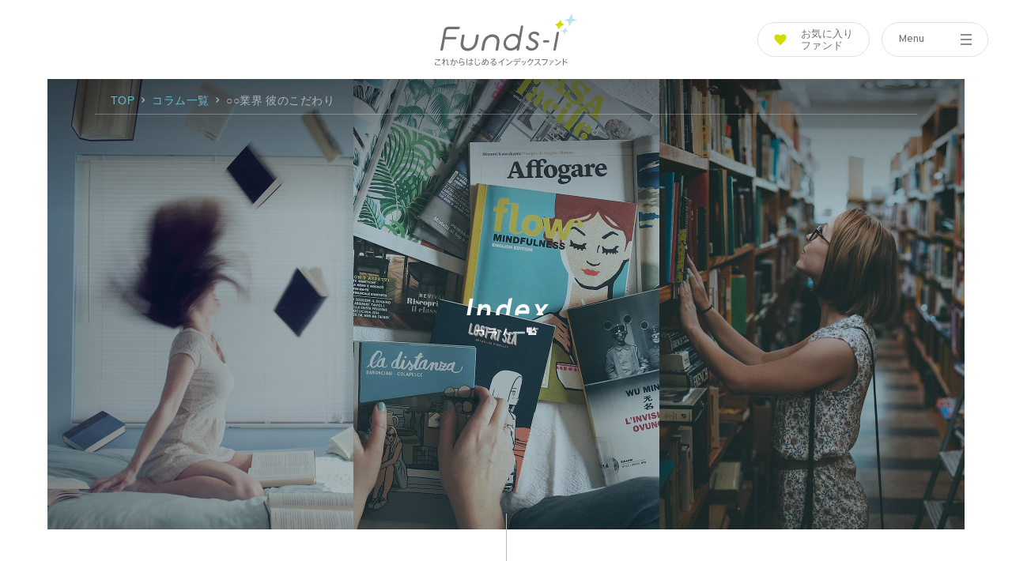

--- FILE ---
content_type: text/html; charset=utf-8
request_url: https://funds-i.jp/column/cat/
body_size: 26136
content:
<!DOCTYPE html><html lang="ja" class="no-js" prefix="og: http://ogp.me/ns#"><head>  <meta charset="UTF-8"><title>○○業界 彼のこだわり | マネーコラム | ファンズアイ</title><meta name="description" content="野村アセットマネジメントが、人生１００年時代に提案する、あたらしい資産づくりのかたち。これからはじめるインデックスファンド「ファンズアイ」。お金のことがわからない初心者から、既に投資に取り組む上級者まで。すべての人が読んでわかる・楽しめるマネーコラムのページです。"><meta name="keywords" content="インデックスファンド,インデックス投資,運用,インデックスファンド225,パッシブファンド野村アセットマネジメント,投資信託,ファンド,資産運用,資産管理,マーケット情報,野村,ポートフォリオ,ファンズアイ"><meta name="viewport" content="width=device-width,initial-scale=1.0"><meta http-equiv="X-UA-Compatible" content="IE=edge"><meta property="og:locale" content="ja_JP"><meta property="og:title" content="マネーコラム | ファンズアイ"><meta property="og:description" content="野村アセットマネジメントが、人生１００年時代に提案する、あたらしい資産づくりのかたち。これからはじめるインデックスファンド「ファンズアイ」。お金のことがわからない初心者から、既に投資に取り組む上級者まで。すべての人が読んでわかる・楽しめるマネーコラムのページです。"><meta property="og:url" content="https://funds-i.jp/column/cat/"><meta property="og:site_name" content="野村インデックスファンド「ファンズアイ（Funds-i）」"><meta property="og:type" content="website"><meta property="og:image" content="https://funds-i.jp/assets/images/ogp.png"><meta name="twitter:card" content="summary_large_image"><meta name="twitter:title" content="マネーコラム | ファンズアイ"><meta name="twitter:description" content="野村アセットマネジメントが、人生１００年時代に提案する、あたらしい資産づくりのかたち。これからはじめるインデックスファンド「ファンズアイ」。お金のことがわからない初心者から、既に投資に取り組む上級者まで。すべての人が読んでわかる・楽しめるマネーコラムのページです。"><meta name="twitter:image" content="https://funds-i.jp/assets/images/ogp.png"><link href="https://fonts.googleapis.com/css?family=Overpass:300i,400,600,600i,700%7CRoboto:400i" rel="stylesheet"><link rel="shortcut icon" href="/assets/images/favicon.ico"><link rel="apple-touch-icon-precomposed" href="/apple-touch-icon-precomposed.png"><meta name="msapplication-TileColor" content="#ffffff"><meta name="msapplication-TileImage" content="/assets/images/windows-icon.png"><link rel="stylesheet" href="/assets/stylesheets/style.css"><script> document.documentElement.className = document.documentElement.className.replace("no-js","js");</script><script>(function(w,d,s,l,i){w[l]=w[l]||[];w[l].push({'gtm.start':new Date().getTime(),event:'gtm.js'});var f=d.getElementsByTagName(s)[0],j=d.createElement(s),dl=l!='dataLayer'?'&l='+l:'';j.async=true;j.src='https://www.googletagmanager.com/gtm.js?id='+i+dl;f.parentNode.insertBefore(j,f);})(window,document,'script','dataLayer','GTM-M53Z9P');</script><body><noscript><iframe src="https://www.googletagmanager.com/ns.html?id=GTM-M53Z9P"height="0" width="0" style="display:none;visibility:hidden"></iframe></noscript><div style="display:none;">  <svg xmlns="http://www.w3.org/2000/svg" viewBox="0 0 232.69 63.58">    <symbol id="logo-fundsi">      <path style="fill: #717071;" d="M32.8,23.3a2.1,2.1,0,0,0-1.57-.75c-.75,0-5.53-.1-8.33-.1s-8.67.05-9.53.1c-4,.21-6.59,2.3-7.32,5.9-.6,2.93-2,10.93-3.41,18.66l0,.08C1.55,53.12.55,58.72,0,61.35a1.8,1.8,0,0,0,.32,1.54,1.9,1.9,0,0,0,1.5.61,2.78,2.78,0,0,0,2.69-2l.34-1.91c.26-1.48.68-3.9,1.11-6.41l.33-1.93C6.79,48.53,7.6,44,7.62,44H24.79c1.55,0,2.47-.83,2.58-1.94.19-1.91-1-2.33-1.84-2.33,0,0-14.67,0-17.12,0a3.14,3.14,0,0,1,.05-.4c.21-1.08.48-2.58.75-4.1l.06-.34c.41-2.27.86-4.84,1.05-5.58.65-2.46,1.83-2.55,6.7-2.55l10.5,0h2.91a2.72,2.72,0,0,0,2.7-2.08A1.81,1.81,0,0,0,32.8,23.3Z"/>      <path style="fill: #717071;" d="M65,36.2a2.22,2.22,0,0,0-1.71-.69,2.55,2.55,0,0,0-2.6,2.17c-.5,3.28-1.15,6.94-1.86,10.56C57.31,55.7,51.56,59.1,46.84,59.1a7.74,7.74,0,0,1-6.08-2.61c-1.58-1.88-2.11-4.61-1.53-7.89.39-2.31,1.59-9.25,1.92-10.87a1.79,1.79,0,0,0-.34-1.53,2.61,2.61,0,0,0-4.28,1.47c-.41,2.78-1.52,9-1.85,10.78v.07c-.8,4.51,0,8.34,2.27,11.06a11.87,11.87,0,0,0,9.33,4c7.06,0,15.11-4.77,17.16-15.41.33-1.7.57-3.09.82-4.57v-.08c.29-1.7.59-3.46,1.05-5.78A1.8,1.8,0,0,0,65,36.2Z"/>      <path style="fill: #717071;" d="M98.15,39.47a11.87,11.87,0,0,0-9.33-4c-7.06,0-15.11,4.77-17.16,15.41-.33,1.7-.57,3.09-.82,4.57v.08c-.29,1.7-.59,3.46-1.05,5.78a1.8,1.8,0,0,0,.36,1.54,2.17,2.17,0,0,0,1.69.71,2.59,2.59,0,0,0,2.62-2.19c.5-3.28,1.15-6.94,1.86-10.56C77.77,43.37,83.52,40,88.24,40a7.74,7.74,0,0,1,6.08,2.61c1.58,1.88,2.11,4.61,1.53,7.89-.39,2.31-1.59,9.25-1.92,10.87a1.79,1.79,0,0,0,.34,1.53,2.14,2.14,0,0,0,1.65.66,2.57,2.57,0,0,0,2.63-2.13c.41-2.79,1.52-9,1.85-10.78v-.07C101.22,46,100.44,42.19,98.15,39.47Z"/>      <path style="fill: #717071;" d="M167.48,33.6c-.55-.66-2.71-2.8-7.35-2.8-5.77,0-9.48,3.88-10.15,7.71a6.93,6.93,0,0,0,3.83,7.6c6.78,3.57,8.92,5,8.35,8.21-.42,2.39-2.88,4.81-6.77,4.81-2.8,0-4.94-1.13-5.73-3A1.72,1.72,0,0,0,148,55a2.73,2.73,0,0,0-2.56,2.14,4.07,4.07,0,0,0,1.19,3c1,1.19,3.38,3.18,8.17,3.18,5.08,0,10.92-3.35,11.91-9,.6-3.38-1-6.51-4.38-8.58-1-.6-2.33-1.33-3.56-2-.87-.48-1.71-.94-2.39-1.33a3.75,3.75,0,0,1-2.07-3.89c.33-1.87,2.24-3.77,5.26-3.77,2.19,0,3.75.75,4.63,2.22a1.93,1.93,0,0,0,1.7,1,2.65,2.65,0,0,0,2.43-2.14A2.93,2.93,0,0,0,167.48,33.6Z"/>      <path style="fill: #717071;" d="M140.54,20.86a1.81,1.81,0,0,0-1.42-.64,2.58,2.58,0,0,0-2.43,2.07L133.83,38.6a12,12,0,0,0-9.43-4.28c-7.89,0-15.44,6.46-16.84,14.39a12.44,12.44,0,0,0,2.52,10.36,11.92,11.92,0,0,0,9.34,4.15A17,17,0,0,0,130.26,59l-.37,2.13a1.85,1.85,0,0,0,.38,1.55,1.81,1.81,0,0,0,1.42.63,2.58,2.58,0,0,0,2.44-2.07l6.8-38.84A1.85,1.85,0,0,0,140.54,20.86ZM132,48.71a12.73,12.73,0,0,1-12,10.26,8.3,8.3,0,0,1-6.51-2.88,8.74,8.74,0,0,1-1.75-7.27,12.73,12.73,0,0,1,12-10.26,8.3,8.3,0,0,1,6.51,2.88A8.73,8.73,0,0,1,132,48.71Z"/>      <path style="fill: #717071;" d="M201.38,31.59A1.81,1.81,0,0,0,200,31,2.57,2.57,0,0,0,197.53,33l-5.27,28.28a1.85,1.85,0,0,0,.38,1.55,1.81,1.81,0,0,0,1.42.63,2.58,2.58,0,0,0,2.44-2.06l5.27-28.28A1.85,1.85,0,0,0,201.38,31.59Z"/>      <path style="fill: #717071;" d="M183.32,45.68h-6.87a1.94,1.94,0,0,0,0,3.88h6.87a1.94,1.94,0,1,0,0-3.88Z" />      <polygon style="fill: #d1db00;" points="204.45 10.96 206.18 16.14 210.76 18.97 204.98 21.8 201.04 26.98 199.31 21.8 194.74 18.97 200.52 16.14 204.45 10.96"/>      <polygon style="fill: #bbe1eb;" points="213.45 30.84 218.06 29.57 213.99 28.29 215.37 26.48 213.34 27.47 212.99 23.13 210.8 27.47 209.19 26.48 209.8 28.29 205.19 29.57 209.26 30.84 207.88 32.65 209.91 31.66 210.26 36 212.45 31.66 214.05 32.65 213.45 30.84"/>      <polygon style="fill: #bbe1eb;" points="223.83 0 225.36 8.96 232.69 11.25 224.39 13.54 219.05 22.5 217.51 13.54 210.19 11.25 218.49 8.96 223.83 0"/>    </symbol>  </svg>  <svg xmlns="http://www.w3.org/2000/svg" viewBox="0 0 232.69 63.58">    <symbol id="logo-fundsi-plain">      <path d="M32.8,23.3a2.1,2.1,0,0,0-1.57-.75c-.75,0-5.53-.1-8.33-.1s-8.67.05-9.53.1c-4,.21-6.59,2.3-7.32,5.9-.6,2.93-2,10.93-3.41,18.66l0,.08C1.55,53.12.55,58.72,0,61.35a1.8,1.8,0,0,0,.32,1.54,1.9,1.9,0,0,0,1.5.61,2.78,2.78,0,0,0,2.69-2l.34-1.91c.26-1.48.68-3.9,1.11-6.41l.33-1.93C6.79,48.53,7.6,44,7.62,44H24.79c1.55,0,2.47-.83,2.58-1.94.19-1.91-1-2.33-1.84-2.33,0,0-14.67,0-17.12,0a3.14,3.14,0,0,1,.05-.4c.21-1.08.48-2.58.75-4.1l.06-.34c.41-2.27.86-4.84,1.05-5.58.65-2.46,1.83-2.55,6.7-2.55l10.5,0h2.91a2.72,2.72,0,0,0,2.7-2.08A1.81,1.81,0,0,0,32.8,23.3Z"/>      <path d="M65,36.2a2.22,2.22,0,0,0-1.71-.69,2.55,2.55,0,0,0-2.6,2.17c-.5,3.28-1.15,6.94-1.86,10.56C57.31,55.7,51.56,59.1,46.84,59.1a7.74,7.74,0,0,1-6.08-2.61c-1.58-1.88-2.11-4.61-1.53-7.89.39-2.31,1.59-9.25,1.92-10.87a1.79,1.79,0,0,0-.34-1.53,2.61,2.61,0,0,0-4.28,1.47c-.41,2.78-1.52,9-1.85,10.78v.07c-.8,4.51,0,8.34,2.27,11.06a11.87,11.87,0,0,0,9.33,4c7.06,0,15.11-4.77,17.16-15.41.33-1.7.57-3.09.82-4.57v-.08c.29-1.7.59-3.46,1.05-5.78A1.8,1.8,0,0,0,65,36.2Z"/>      <path d="M98.15,39.47a11.87,11.87,0,0,0-9.33-4c-7.06,0-15.11,4.77-17.16,15.41-.33,1.7-.57,3.09-.82,4.57v.08c-.29,1.7-.59,3.46-1.05,5.78a1.8,1.8,0,0,0,.36,1.54,2.17,2.17,0,0,0,1.69.71,2.59,2.59,0,0,0,2.62-2.19c.5-3.28,1.15-6.94,1.86-10.56C77.77,43.37,83.52,40,88.24,40a7.74,7.74,0,0,1,6.08,2.61c1.58,1.88,2.11,4.61,1.53,7.89-.39,2.31-1.59,9.25-1.92,10.87a1.79,1.79,0,0,0,.34,1.53,2.14,2.14,0,0,0,1.65.66,2.57,2.57,0,0,0,2.63-2.13c.41-2.79,1.52-9,1.85-10.78v-.07C101.22,46,100.44,42.19,98.15,39.47Z"/>      <path d="M167.48,33.6c-.55-.66-2.71-2.8-7.35-2.8-5.77,0-9.48,3.88-10.15,7.71a6.93,6.93,0,0,0,3.83,7.6c6.78,3.57,8.92,5,8.35,8.21-.42,2.39-2.88,4.81-6.77,4.81-2.8,0-4.94-1.13-5.73-3A1.72,1.72,0,0,0,148,55a2.73,2.73,0,0,0-2.56,2.14,4.07,4.07,0,0,0,1.19,3c1,1.19,3.38,3.18,8.17,3.18,5.08,0,10.92-3.35,11.91-9,.6-3.38-1-6.51-4.38-8.58-1-.6-2.33-1.33-3.56-2-.87-.48-1.71-.94-2.39-1.33a3.75,3.75,0,0,1-2.07-3.89c.33-1.87,2.24-3.77,5.26-3.77,2.19,0,3.75.75,4.63,2.22a1.93,1.93,0,0,0,1.7,1,2.65,2.65,0,0,0,2.43-2.14A2.93,2.93,0,0,0,167.48,33.6Z"/>      <path d="M140.54,20.86a1.81,1.81,0,0,0-1.42-.64,2.58,2.58,0,0,0-2.43,2.07L133.83,38.6a12,12,0,0,0-9.43-4.28c-7.89,0-15.44,6.46-16.84,14.39a12.44,12.44,0,0,0,2.52,10.36,11.92,11.92,0,0,0,9.34,4.15A17,17,0,0,0,130.26,59l-.37,2.13a1.85,1.85,0,0,0,.38,1.55,1.81,1.81,0,0,0,1.42.63,2.58,2.58,0,0,0,2.44-2.07l6.8-38.84A1.85,1.85,0,0,0,140.54,20.86ZM132,48.71a12.73,12.73,0,0,1-12,10.26,8.3,8.3,0,0,1-6.51-2.88,8.74,8.74,0,0,1-1.75-7.27,12.73,12.73,0,0,1,12-10.26,8.3,8.3,0,0,1,6.51,2.88A8.73,8.73,0,0,1,132,48.71Z"/>      <path d="M201.38,31.59A1.81,1.81,0,0,0,200,31,2.57,2.57,0,0,0,197.53,33l-5.27,28.28a1.85,1.85,0,0,0,.38,1.55,1.81,1.81,0,0,0,1.42.63,2.58,2.58,0,0,0,2.44-2.06l5.27-28.28A1.85,1.85,0,0,0,201.38,31.59Z"/>      <path d="M183.32,45.68h-6.87a1.94,1.94,0,0,0,0,3.88h6.87a1.94,1.94,0,1,0,0-3.88Z" />      <polygon points="204.45 10.96 206.18 16.14 210.76 18.97 204.98 21.8 201.04 26.98 199.31 21.8 194.74 18.97 200.52 16.14 204.45 10.96"/>      <polygon points="213.45 30.84 218.06 29.57 213.99 28.29 215.37 26.48 213.34 27.47 212.99 23.13 210.8 27.47 209.19 26.48 209.8 28.29 205.19 29.57 209.26 30.84 207.88 32.65 209.91 31.66 210.26 36 212.45 31.66 214.05 32.65 213.45 30.84"/>      <polygon points="223.83 0 225.36 8.96 232.69 11.25 224.39 13.54 219.05 22.5 217.51 13.54 210.19 11.25 218.49 8.96 223.83 0"/>    </symbol>  </svg>  <svg xmlns="http://www.w3.org/2000/svg" viewBox="0 0 242.2 88.6">    <symbol id="logo-fundsi-include-txt">      <path style="fill:#727171;" d="M42.3,23.3c-0.3-0.4-0.9-0.7-1.6-0.7c-0.7,0-5.5-0.1-8.3-0.1c-2.7,0-8.7,0.1-9.5,0.1c-4,0.2-6.6,2.3-7.3,5.9        c-0.6,2.9-2,10.9-3.4,18.7l0,0.1C11,53.1,10,58.7,9.5,61.3c-0.1,0.6,0,1.1,0.3,1.5c0.3,0.4,0.9,0.6,1.5,0.6c1.1,0,2.4-0.8,2.7-2        l0.3-1.9c0.3-1.5,0.7-3.9,1.1-6.4l0.3-1.9c0.5-2.7,1.3-7.2,1.3-7.2c0.3,0,2.1,0,4.9,0c2.6,0,12.2,0,12.2,0c1.5,0,2.5-0.8,2.6-1.9        c0.2-1.9-1-2.3-1.8-2.3c0,0-14.7,0-17.1,0c0,0,0-0.3,0.1-0.4c0.2-1.1,0.5-2.6,0.7-4.1l0.1-0.3c0.4-2.3,0.9-4.8,1.1-5.6        c0.6-2.5,1.8-2.6,6.7-2.6c2.1,0,7.2,0,10.5,0l2.9,0c1.5,0,2.5-1.1,2.7-2.1C42.7,24.2,42.6,23.7,42.3,23.3z"/>      <path style="fill:#727171;" d="M74.4,36.2c-0.4-0.4-1-0.7-1.7-0.7c-1,0-2.3,0.6-2.6,2.2c-0.5,3.3-1.1,6.9-1.9,10.6        c-1.5,7.5-7.2,10.9-11.9,10.9c-2.5,0-4.7-0.9-6.1-2.6c-1.6-1.9-2.1-4.6-1.5-7.9c0.4-2.3,1.6-9.3,1.9-10.9        c0.1-0.8-0.1-1.2-0.3-1.5c-0.9-1.1-3.9-0.9-4.3,1.5c-0.4,2.8-1.5,9-1.9,10.8l0,0.1c-0.8,4.5,0,8.3,2.3,11.1c2.2,2.6,5.5,4,9.3,4        c7.1,0,15.1-4.8,17.2-15.4c0.3-1.7,0.6-3.1,0.8-4.6l0-0.1c0.3-1.7,0.6-3.5,1.1-5.8C74.9,37,74.7,36.5,74.4,36.2z"/>      <path style="fill:#727171;" d="M107.6,39.5c-2.2-2.6-5.5-4-9.3-4c-7.1,0-15.1,4.8-17.2,15.4c-0.3,1.7-0.6,3.1-0.8,4.6l0,0.1        c-0.3,1.7-0.6,3.5-1.1,5.8c-0.1,0.8,0.1,1.3,0.4,1.5c0.4,0.4,1,0.7,1.7,0.7c1.1,0,2.4-0.7,2.6-2.2c0.5-3.3,1.1-6.9,1.9-10.6        C87.3,43.4,93,40,97.7,40c2.5,0,4.7,0.9,6.1,2.6c1.6,1.9,2.1,4.6,1.5,7.9c-0.4,2.3-1.6,9.3-1.9,10.9c-0.1,0.8,0.1,1.2,0.3,1.5        c0.3,0.4,1,0.7,1.6,0.7c1.1,0,2.4-0.7,2.6-2.1c0.4-2.8,1.5-9,1.9-10.8l0-0.1C110.7,46,109.9,42.2,107.6,39.5z"/>      <path style="fill:#727171;" d="M177,33.6c-0.6-0.7-2.7-2.8-7.3-2.8c-5.8,0-9.5,3.9-10.2,7.7c-0.6,3.2,0.9,6,3.8,7.6c6.8,3.6,8.9,5,8.4,8.2        c-0.4,2.4-2.9,4.8-6.8,4.8c-2.8,0-4.9-1.1-5.7-3c-0.3-0.7-0.9-1.1-1.7-1.1c-1.1,0-2.3,0.9-2.6,2.1c-0.1,0.6,0.1,1.7,1.2,3        c1,1.2,3.4,3.2,8.2,3.2c5.1,0,10.9-3.4,11.9-9c0.6-3.4-1-6.5-4.4-8.6c-1-0.6-2.3-1.3-3.6-2c-0.9-0.5-1.7-0.9-2.4-1.3        c-1.6-0.9-2.3-2.4-2.1-3.9c0.3-1.9,2.2-3.8,5.3-3.8c2.2,0,3.8,0.7,4.6,2.2c0.5,0.8,1.2,1,1.7,1c1.1,0,2.2-1,2.4-2.1        C177.9,35.2,177.6,34.4,177,33.6z"/>      <path style="fill:#727171;" d="M150,20.9c-0.3-0.4-0.8-0.6-1.4-0.6c-1.1,0-2.2,0.9-2.4,2.1l-2.9,16.3c-2.2-2.7-5.6-4.3-9.4-4.3        c-7.9,0-15.4,6.5-16.8,14.4c-0.7,3.9,0.2,7.6,2.5,10.4c2.2,2.7,5.6,4.1,9.3,4.1c3.8,0,7.7-1.5,10.8-4.2l-0.4,2.1        c-0.1,0.6,0,1.1,0.4,1.5c0.3,0.4,0.8,0.6,1.4,0.6c1.1,0,2.2-0.9,2.4-2.1l6.8-38.8C150.5,21.8,150.4,21.3,150,20.9z M141.5,48.7        c-1,5.7-6.4,10.3-12,10.3c-2.6,0-4.9-1-6.5-2.9c-1.6-1.9-2.2-4.5-1.8-7.3c1-5.7,6.4-10.3,12-10.3c2.6,0,4.9,1,6.5,2.9        C141.4,43.4,142,46,141.5,48.7z"/>      <path style="fill:#727171;" d="M210.9,31.6c-0.3-0.4-0.8-0.6-1.4-0.6c-1.1,0-2.2,0.9-2.4,2.1l-5.3,28.3c-0.1,0.6,0,1.1,0.4,1.5        c0.3,0.4,0.8,0.6,1.4,0.6c1.1,0,2.2-0.9,2.4-2.1l5.3-28.3C211.4,32.5,211.2,32,210.9,31.6z"/>      <path style="fill:#727171;" d="M192.8,45.7h-6.9c-1.1,0-1.9,0.9-1.9,1.9s0.9,1.9,1.9,1.9h6.9c1.1,0,1.9-0.9,1.9-1.9S193.9,45.7,192.8,45.7z"/>      <polygon style="fill:#D2DC00;" points="213.9,11 215.7,16.1 220.2,19 214.5,21.8 210.5,27 208.8,21.8 204.2,19 210,16.1"/>      <polygon style="fill:#BCE2EC;" points="222.9,30.8 227.5,29.6 223.5,28.3 224.9,26.5 222.8,27.5 222.5,23.1 220.3,27.5 218.7,26.5        219.3,28.3 214.7,29.6 218.7,30.8 217.4,32.7 219.4,31.7 219.7,36 221.9,31.7 223.5,32.7"/>      <polygon style="fill:#BCE2EC;" points="233.3,0 234.8,9 242.2,11.3 233.9,13.5 228.5,22.5 227,13.5 219.7,11.3 228,9"/>      <path style="fill:#727171;" d="M0,85.8c0-0.9,0.5-2,1.5-3l0.9,0.6c-0.7,0.8-1.1,1.6-1.1,2.2c0,1.1,1.3,1.4,4.4,1.4c1.1,0,2.8-0.1,4-0.4        l0.2,1.2c-1.2,0.2-2.9,0.4-4.2,0.4C1.9,88.3,0,87.7,0,85.8L0,85.8z M5,78c1.3,0,2.7,0,3.9-0.1l0.5,1.1c-0.8,0.4-2.6,1.8-3.5,2.5        L5,80.6c0.7-0.5,1.8-1.2,2.3-1.6c-0.7,0-1.7,0.1-2.6,0.1c-1.5,0-2.7-0.1-4-0.3l0.2-1.1C2.1,77.9,3.4,78,5,78L5,78z"/>      <path style="fill:#727171;" d="M16.6,79.1c-0.2,0.5-0.4,1.4-0.5,2.1c0.8-0.9,1.9-1.8,2.7-2.3c0.7-0.4,1.3-0.6,1.8-0.6c1,0,1.7,0.7,1.7,2.2        c0,0.7-0.1,1.6-0.1,2.5c-0.1,1.1-0.2,2.2-0.2,3c0,0.6,0.2,0.9,0.6,0.9c0.5,0,1.3-0.3,1.9-0.9l0.2,1.2c-0.8,0.5-1.7,0.8-2.3,0.8        c-1.1,0-1.6-0.5-1.6-2c0-0.8,0.1-1.8,0.1-2.9c0.1-0.9,0.1-1.8,0.1-2.4c0-0.9-0.3-1.3-0.8-1.3c-0.3,0-0.7,0.1-1.1,0.4        c-0.7,0.5-2,1.5-3.1,2.7c0,2.4-0.1,4.7-0.1,6h-1.2c0-1.1,0.1-2.7,0.1-4.6c-0.7,0.9-1.5,2-2,2.8l-0.9-0.8c0.8-1,1.9-2.7,2.4-3.5        c0.2-0.4,0.4-0.8,0.5-1.3l0-1.4c-0.7,0.1-1.8,0.2-2.6,0.2l-0.1-1.1c0.6,0,1.8-0.1,2.7-0.2c0-0.9,0-1.7,0-2.3h1.2        c0,0.6-0.1,1.4-0.1,2.3L16.6,79.1z"/>      <path style="fill:#727171;" d="M29.7,79.8c0.3-1.1,0.4-2.1,0.6-3.2l1.2,0.2c-0.1,1-0.3,2-0.6,3c0.4,0,0.7,0,1,0c1.9,0,2.8,1,2.8,3.1        c0,2.1-0.4,4-0.9,4.9c-0.4,0.7-0.9,0.9-1.8,0.9c-0.7,0-1.4-0.1-2-0.2l0.1-1.1c0.5,0.2,1.2,0.3,1.7,0.3c0.5,0,0.8-0.1,1-0.5        c0.4-0.7,0.7-2.3,0.7-4.2c0-1.5-0.5-2-1.7-2c-0.3,0-0.7,0-1.1,0c-0.8,2.8-1.8,5.4-3.1,7.2l-1.1-0.6c1.2-1.6,2.2-4,2.9-6.5        c-1,0.1-2,0.3-2.9,0.4l-0.2-1.1C27.3,80,28.6,79.9,29.7,79.8z M38.9,84.6l-1.2,0.3c-0.2-1.8-1.1-3.9-2.6-5.5l1-0.6        C37.7,80.5,38.6,82.8,38.9,84.6z"/>      <path style="fill:#727171;" d="M42.5,83.7c1.4-1,3.2-1.7,4.7-1.7c2.2,0,3.5,1.1,3.5,2.9c0,2.2-1.8,3.7-6.2,3.7c-0.2,0-0.4,0-0.7,0l-0.3-1.1        c0.3,0,0.8,0,1,0c3.5,0,4.8-1,4.8-2.5c0-1.2-0.8-1.9-2.5-1.9c-1.4,0-3.1,0.8-4.7,2.2l-1-0.4c0-3,0.3-4.5,1.4-6l1.1,0.4        C42.7,80.5,42.5,81.8,42.5,83.7z M42.4,77.6l0.3-1.1c1.9,0.3,4.9,1,6.3,1.5l-0.3,1.1C47.4,78.6,44.3,77.8,42.4,77.6z"/>      <path style="fill:#727171;" d="M55.7,76.9c-0.4,1.7-0.6,3.8-0.6,5.8c0,2,0.2,4,0.7,5.4l-1.2,0.3c-0.5-1.6-0.7-3.6-0.7-5.7        c0-2.1,0.2-4.3,0.5-6.1L55.7,76.9z M61.3,79.4c0-1-0.1-2,0-2.7h1.2c0,0.6,0,1.3,0,2c0,0.2,0,0.5,0,0.7h2.2v1.1h-2.2        c0,1.7,0.1,3.3,0.2,4.3c0.8,0.4,1.6,0.9,2.3,1.5l-0.7,0.9c-0.5-0.4-1.1-0.9-1.6-1.2c-0.1,1.6-0.9,2.4-2.7,2.4c-1.8,0-2.9-1-2.9-2.2        c0-1.2,1.1-2.1,2.8-2.1c0.6,0,1.1,0.1,1.6,0.2c0-1-0.1-2.5-0.1-3.9h-4.2v-1.1H61.3z M59.9,85.2c-1.1,0-1.7,0.4-1.7,1.1        c0,0.6,0.6,1.1,1.7,1.1c1.3,0,1.6-0.5,1.6-1.9C61,85.3,60.4,85.2,59.9,85.2z"/>      <path style="fill:#727171;" d="M69.6,76.7c-0.2,3-0.2,5.9-0.2,7.3c0,2.5,0.8,3.4,2.7,3.4c1.9,0,3.2-1,4.2-4.1l1.2,0.6        c-1.3,3.6-3.1,4.7-5.4,4.7c-2.7,0-3.9-1.6-3.9-4.6c0-1.4,0.1-4.3,0.1-7.3H69.6z M73.6,78.4c0.6,0.6,1.1,1.2,1.5,1.9l-0.6,0.5        C74,80.1,73.6,79.5,73,79L73.6,78.4z M75.1,77.5c0.6,0.6,1.1,1.2,1.5,1.9L76,79.8c-0.4-0.7-0.9-1.3-1.5-1.9L75.1,77.5z"/>      <path style="fill:#727171;" d="M83.2,77.2c0,0.8,0,1.6,0.1,2.4c0.8-0.4,1.8-0.7,2.9-0.7c0.1-0.7,0.1-1.4,0.1-2.2l1.2,0c0,0.8,0,1.5-0.1,2.2        c2.6,0.2,4.2,2.2,4.2,4.6c0,2.2-1.1,4.1-4.5,4.9l-0.5-1.1c3-0.7,3.8-2.2,3.8-3.8c0-1.9-1.2-3.3-3.1-3.6c-0.3,2.7-1.1,4.5-2,5.7        c0.2,0.3,0.4,0.5,0.6,0.7L85,87.2c-0.2-0.2-0.4-0.4-0.5-0.7c-0.9,0.8-1.8,1.1-2.6,1.1c-1.2,0-1.9-0.9-1.9-2.5c0-2,0.9-3.7,2.4-4.9        c-0.1-1-0.2-2-0.2-3L83.2,77.2z M82.5,81.5c-1,0.9-1.5,2.1-1.5,3.5c0,0.9,0.4,1.4,1,1.4c0.5,0,1.2-0.2,1.9-0.9        C83.2,84.4,82.8,83,82.5,81.5z M84.6,84.6c0.6-1,1.2-2.4,1.4-4.6c-1,0.1-1.9,0.4-2.6,0.8C83.7,82.2,84.1,83.5,84.6,84.6z"/>      <path style="fill:#727171;" d="M102.7,77.1l0.6,0.9c-1.3,1.1-3.3,2.8-4.3,3.8c0.7-0.3,1.5-0.5,2.3-0.5c2.2,0,3.5,1.6,3.5,3.4        c0,2.3-1.8,3.7-4.9,3.7c-2,0-3.2-0.8-3.2-2.1c0-1.1,1.1-2,2.6-2c1.6,0,2.5,1.1,2.7,2.7c1-0.4,1.6-1.2,1.6-2.3c0-1.3-1-2.5-2.6-2.5        c-0.8,0-1.8,0.2-2.6,0.6c-1,0.4-2.5,1.5-3.5,2.5L94,84.5c2.1-1.5,5.5-4.6,7.1-6.1c-1.3,0.1-4.1,0.2-5.7,0.3l-0.1-1.1        C97.2,77.5,100.9,77.3,102.7,77.1z M99.2,85.4c-0.9,0-1.5,0.4-1.5,1s0.7,1.1,2,1.1c0.4,0,0.9,0,1.2-0.1        C100.8,86.2,100.3,85.4,99.2,85.4z"/>      <path style="fill:#727171;" d="M115.1,88.6h-1.3v-6.9c-1.6,1.1-3.3,2-4.8,2.6l-0.7-1.1c3.3-1.1,7.8-4.4,9.6-6.6l1,0.8        c-0.9,1.1-2.3,2.3-3.8,3.4V88.6z"/>      <path style="fill:#727171;" d="M125.5,80.3l-0.8,1c-0.8-0.7-2.5-1.9-3.6-2.5l0.8-1C123,78.4,124.6,79.5,125.5,80.3z M130.9,80.3l0.8,1        c-1.9,3.1-5.9,6.1-9.7,7.2l-0.6-1.2C125.1,86.3,129,83.4,130.9,80.3z"/>      <path style="fill:#727171;" d="M136.6,88.6l-0.9-1c2.9-1.4,3.6-2.9,3.6-5.6h-5.5v-1.1h11.5V82h-4.7C140.5,85,139.7,87,136.6,88.6z        M143.4,77.5v1.1h-8.2v-1.1H143.4z M143.9,76.7c0.6,0.5,1,1.1,1.4,1.8l-0.6,0.4c-0.4-0.7-0.9-1.3-1.4-1.8L143.9,76.7z M145,75.6        c0.6,0.5,1,1.1,1.4,1.8l-0.6,0.4c-0.4-0.7-0.9-1.2-1.4-1.8L145,75.6z"/>      <path style="fill:#727171;" d="M148.4,81c0.5,0.8,0.9,1.9,1.2,2.7l-0.9,0.4c-0.2-0.7-0.7-1.9-1.2-2.7L148.4,81z M155.2,81        c-0.5,3.2-2.4,5.9-5.3,7.1l-0.7-0.9c2.9-1.1,4.5-3.4,4.9-6.4L155.2,81z M150.8,80.5c0.4,0.8,0.9,1.9,1.1,2.7l-0.9,0.4        c-0.2-0.8-0.6-2-1.1-2.7L150.8,80.5z"/>      <path style="fill:#727171;" d="M166.7,78.7l0.9,0.4c-1.1,4.6-3.4,7.7-7.6,9.5l-0.8-1c4.1-1.5,6.2-4.5,6.9-7.8h-4.6c-1,1.5-2.2,2.9-3.4,3.8        l-1-0.8c2-1.5,3.9-4.3,4.7-6.3l1.2,0.4c-0.2,0.6-0.5,1.2-0.9,1.8H166.7z"/>      <path style="fill:#727171;" d="M180.5,87.8l-1.1,0.8c-1-1.4-2.6-3-4-4.2c-1.5,1.8-3.3,3.2-5.3,4.2l-0.8-1c3.8-1.8,6.9-5.5,7.8-8.5h-6.9v-1.1        h7.7l0.9,0.5c-0.6,1.8-1.5,3.5-2.6,5C177.6,84.7,179.2,86.4,180.5,87.8z"/>      <path style="fill:#727171;" d="M191.1,78.2l1,0.5c-1,4.5-3.3,7.9-7.7,9.8l-0.9-1c4.2-1.7,6.3-4.7,7.1-8.2H182v-1.2H191.1z"/>      <path style="fill:#727171;" d="M201.9,80.1l0.7,0.5c-0.7,1.1-1.8,2.5-2.7,3.5l-0.8-0.5c0.8-0.8,1.6-1.8,2-2.5h-6.7v-0.9H201.9z M198.6,81.9        c0,3.1-0.3,4.7-2.8,6.3l-0.8-0.7c2.4-1.3,2.5-2.7,2.5-5.6H198.6z"/>      <path style="fill:#727171;" d="M208.9,80.3l-0.8,1c-0.8-0.7-2.5-1.9-3.6-2.5l0.8-1C206.5,78.4,208,79.5,208.9,80.3z M214.3,80.3l0.8,1        c-1.9,3.1-5.9,6.1-9.7,7.2l-0.6-1.2C208.5,86.3,212.4,83.4,214.3,80.3z"/>      <path style="fill:#727171;" d="M225.6,83.9l-0.8,1c-1.5-1.1-3.7-2.3-5.6-3.2v6.8H218v-12h1.3v3.9C221.3,81.3,223.9,82.7,225.6,83.9z        M222.4,78c0.5,0.5,1,1.2,1.4,1.9l-0.6,0.4c-0.3-0.6-0.9-1.4-1.3-1.9L222.4,78z M223.9,77.1c0.5,0.5,1,1.2,1.4,1.8l-0.6,0.4        c-0.3-0.6-0.9-1.3-1.4-1.8L223.9,77.1z"/>    </symbol>  </svg>  <svg xmlns="http://www.w3.org/2000/svg" viewBox="0 0 208.35 83.84">    <symbol id="logo-fundsi-focus">      <path style="fill: #717071;" d="M73.12,11.07a1,1,0,0,0-.74-.35c-.35,0-2.63,0-4,0s-4.12,0-4.53,0a3.41,3.41,0,0,0-3.48,2.8c-.28,1.39-1,5.19-1.62,8.87v0c-.5,2.82-1,5.48-1.22,6.73a.85.85,0,0,0,.15.73.9.9,0,0,0,.71.29,1.32,1.32,0,0,0,1.28-1l.16-.91c.12-.7.32-1.85.53-3l.16-.91c.22-1.27.6-3.42.6-3.42h8.17c.73,0,1.17-.39,1.22-.92.09-.91-.45-1.11-.88-1.11H61.53a1.49,1.49,0,0,1,0-.19c.1-.51.23-1.23.36-1.95l0-.16c.19-1.08.41-2.3.5-2.65.31-1.17.87-1.21,3.18-1.21l5,0H72a1.29,1.29,0,0,0,1.28-1A.86.86,0,0,0,73.12,11.07Z"/>      <path style="fill: #717071;" d="M88.4,17.2a1.06,1.06,0,0,0-.81-.33,1.21,1.21,0,0,0-1.24,1c-.24,1.56-.55,3.3-.88,5a6,6,0,0,1-5.67,5.16,3.68,3.68,0,0,1-2.89-1.24,4.47,4.47,0,0,1-.73-3.75c.19-1.1.76-4.4.91-5.16a.85.85,0,0,0-.16-.72,1.24,1.24,0,0,0-2,.7c-.19,1.32-.72,4.26-.88,5.12v0a6.25,6.25,0,0,0,1.08,5.25,5.64,5.64,0,0,0,4.44,1.89c3.36,0,7.18-2.26,8.15-7.32.16-.81.27-1.47.39-2.17v0c.14-.81.28-1.64.5-2.75A.86.86,0,0,0,88.4,17.2Z"/>      <path style="fill: #717071;" d="M104.17,18.75a5.64,5.64,0,0,0-4.44-1.89c-3.36,0-7.18,2.26-8.15,7.32-.16.81-.27,1.47-.39,2.17v0c-.14.81-.28,1.64-.5,2.75a.85.85,0,0,0,.17.73,1,1,0,0,0,.8.34,1.23,1.23,0,0,0,1.24-1c.24-1.56.55-3.3.88-5A6,6,0,0,1,99.46,19a3.68,3.68,0,0,1,2.89,1.24,4.47,4.47,0,0,1,.73,3.75c-.19,1.1-.76,4.4-.91,5.16a.85.85,0,0,0,.16.72,1,1,0,0,0,.78.31,1.22,1.22,0,0,0,1.25-1c.19-1.32.72-4.26.88-5.12v0A6.25,6.25,0,0,0,104.17,18.75Z"/>      <path style="fill: #717071;" d="M137.11,16a4.41,4.41,0,0,0-3.49-1.33,4.71,4.71,0,0,0-4.82,3.66,3.29,3.29,0,0,0,1.82,3.61c3.22,1.7,4.24,2.37,4,3.9a3.08,3.08,0,0,1-3.22,2.28,2.76,2.76,0,0,1-2.72-1.43.82.82,0,0,0-.8-.52,1.3,1.3,0,0,0-1.22,1,1.93,1.93,0,0,0,.56,1.41,4.81,4.81,0,0,0,3.88,1.51c2.41,0,5.19-1.59,5.66-4.26a3.91,3.91,0,0,0-2.08-4.08c-.47-.29-1.11-.63-1.69-1l-1.13-.63a1.78,1.78,0,0,1-1-1.85,2.4,2.4,0,0,1,2.5-1.79,2.36,2.36,0,0,1,2.2,1.05.92.92,0,0,0,.81.49,1.26,1.26,0,0,0,1.16-1A1.39,1.39,0,0,0,137.11,16Z"/>      <path style="fill: #717071;" d="M124.31,9.91a.86.86,0,0,0-.68-.3,1.22,1.22,0,0,0-1.16,1l-1.36,7.75a5.69,5.69,0,0,0-4.48-2,8.5,8.5,0,0,0-8,6.84,5.91,5.91,0,0,0,1.2,4.92,5.66,5.66,0,0,0,4.44,2,8.08,8.08,0,0,0,5.15-2l-.18,1a.88.88,0,0,0,.18.73.86.86,0,0,0,.67.3,1.23,1.23,0,0,0,1.16-1l3.23-18.45A.88.88,0,0,0,124.31,9.91Zm-4,13.23A6,6,0,0,1,114.57,28a4,4,0,0,1-3.09-1.37,4.15,4.15,0,0,1-.83-3.45,6,6,0,0,1,5.69-4.87,3.94,3.94,0,0,1,3.09,1.37A4.15,4.15,0,0,1,120.26,23.14Z"/>      <path style="fill: #717071;" d="M153.21,15a.86.86,0,0,0-.68-.3,1.22,1.22,0,0,0-1.16,1l-2.5,13.43a.88.88,0,0,0,.18.73.86.86,0,0,0,.67.3,1.22,1.22,0,0,0,1.16-1l2.5-13.43A.88.88,0,0,0,153.21,15Z"/>      <path style="fill: #717071;" d="M144.63,21.7h-3.27a.92.92,0,0,0,0,1.84h3.27a.92.92,0,1,0,0-1.84Z" />      <polygon style="fill: #d1db00;" points="154.67 5.21 155.49 7.67 157.67 9.01 154.92 10.36 153.05 12.82 152.23 10.36 150.06 9.01 152.8 7.67 154.67 5.21"/>      <polygon style="fill: #bbe1eb;" points="158.95 14.65 161.13 14.05 159.2 13.44 159.86 12.58 158.9 13.05 158.73 10.99 157.69 13.05 156.93 12.58 157.21 13.44 155.02 14.05 156.96 14.65 156.3 15.51 157.26 15.04 157.43 17.1 158.47 15.04 159.24 15.51 158.95 14.65"/>      <polygon style="fill: #bbe1eb;" points="163.88 0 164.61 4.25 168.09 5.34 164.14 6.43 161.61 10.69 160.88 6.43 157.4 5.34 161.34 4.25 163.88 0"/>      <path style="fill: #61b8d2;" d="M193.56,53a5.9,5.9,0,0,1,1.7-.62,9.11,9.11,0,0,1,1.84-.18,26,26,0,0,1,6.78,1.37.55.55,0,0,0,.69-.32c0-.11.07-.24.12-.35h0c1.21-3.55,3.4-3.24,3.59-3.44s-.13-.37-.13-.37-.9-.32-1.76-.6l-1-.31a39.69,39.69,0,0,0-3.91-1.05,24.39,24.39,0,0,0-5-.51,17.14,17.14,0,0,0-5.13.72,10.41,10.41,0,0,0-3.77,2.06,9.34,9.34,0,0,0-2.4,3.3,11.27,11.27,0,0,0-.86,4.54,10.69,10.69,0,0,0,.55,3.61,8.35,8.35,0,0,0,1.52,2.65,10.09,10.09,0,0,0,2.41,2,18.2,18.2,0,0,0,3.29,1.55l3,1.12c.47.18.94.38,1.4.58a6.59,6.59,0,0,1,1.44.86A4.29,4.29,0,0,1,199.09,71a4.21,4.21,0,0,1,.45,2,4,4,0,0,1-2.09,3.81,9.86,9.86,0,0,1-4.75,1,18.14,18.14,0,0,1-6.63-1.59.57.57,0,0,0-.73.35c-.66,1.58-1.25,3-1.85,4.73a.53.53,0,0,0,.37.63,32.9,32.9,0,0,0,4,1.13,26.07,26.07,0,0,0,5.58.82A20.35,20.35,0,0,0,199.5,83a12.34,12.34,0,0,0,4.31-2.28,9.48,9.48,0,0,0,2.59-3.47,12.95,12.95,0,0,0,.27-8.67A7.87,7.87,0,0,0,205,65.84a10.94,10.94,0,0,0-2.78-2c-1.15-.6-2.46-1.2-3.9-1.78l-2.54-1a11.23,11.23,0,0,1-2.65-1.42,3.72,3.72,0,0,1-1.46-3.17,4,4,0,0,1,.53-2.09A3.81,3.81,0,0,1,193.56,53Z"/>      <path style="fill: #61b8d2;" d="M25.63,47.1H8A4.89,4.89,0,0,0,3.13,52v9.08a1,1,0,0,1-1,1H.56a.56.56,0,0,0-.56.56v5.08a.56.56,0,0,0,.56.56H2.18a1,1,0,0,1,1,1V82.75a.56.56,0,0,0,.56.56H9.84a.56.56,0,0,0,.56-.56V69.17a1,1,0,0,1,1-1H20.2a.56.56,0,0,0,.56-.56V62.58A.56.56,0,0,0,20.2,62H11.35a1,1,0,0,1-1-1V56a2.81,2.81,0,0,1,2.81-2.81H23a.56.56,0,0,0,.56-.56v-.8h0c0-3.79,2.2-4.21,2.31-4.47S25.63,47.1,25.63,47.1Z"/>      <path style="fill: #61b8d2;" d="M166.33,47.69h-8.76a.56.56,0,0,0-.56.56v18c0,1.81-.07,3.39-.19,4.67a10.36,10.36,0,0,1-.86,3.43,4.56,4.56,0,0,1-2.13,2.21,7.31,7.31,0,0,1-3.2.62,7,7,0,0,1-3.19-.63,4.59,4.59,0,0,1-2.09-2.21,10.88,10.88,0,0,1-.88-3.41,41.93,41.93,0,0,1-.22-4.69v-14c.08-3.6,2.16-4,2.27-4.24s-.25-.31-.25-.31h-8.73a.56.56,0,0,0-.56.56V67.37a33.6,33.6,0,0,0,.65,6.91,12.57,12.57,0,0,0,2.14,5,9.42,9.42,0,0,0,4.07,3,21.59,21.59,0,0,0,13.59,0,9.44,9.44,0,0,0,4.07-3,12.51,12.51,0,0,0,2.14-5,33.68,33.68,0,0,0,.65-6.91V52.27c.08-3.6,2.19-4,2.31-4.27S166.33,47.69,166.33,47.69Z"/>      <path style="fill: #61b8d2;" d="M69.13,52.91a16.8,16.8,0,0,0-12.29-5.17A17.62,17.62,0,0,0,41.6,56.53a18,18,0,0,0,2.68,21.33,16.79,16.79,0,0,0,12.6,5.25A16.79,16.79,0,0,0,69.2,78a17.09,17.09,0,0,0,5.08-12.48A17.29,17.29,0,0,0,69.13,52.91ZM67.29,65.48a10.68,10.68,0,0,1-3,7.72,9.94,9.94,0,0,1-7.36,3.13,10.48,10.48,0,0,1-6.79-2.41,10.26,10.26,0,0,1-3.8-8.39,10.8,10.8,0,0,1,3-7.85,10.46,10.46,0,0,1,14.9.08A10.73,10.73,0,0,1,67.29,65.48Z"/>      <path style="fill: #61b8d2;" d="M121.16,75.32A8.81,8.81,0,0,1,115.44,73a.83.83,0,0,0-1.1,0,20.41,20.41,0,0,1-3.83,2.61,10.61,10.61,0,0,1-5,1,11.81,11.81,0,0,1-5.82-1.46,10.26,10.26,0,0,1-4-4,11.84,11.84,0,0,1-1.43-5.85A11,11,0,0,1,105.4,54.09,12.2,12.2,0,0,1,113,56.68l.75.57a.82.82,0,0,0,1-.05,10.29,10.29,0,0,1,1.87-1.33,8.67,8.67,0,0,1,3.87-1c.32-.14.08-.43.08-.43a25.76,25.76,0,0,0-2.71-2.67h0a19.36,19.36,0,0,0-4.24-2.67,19.58,19.58,0,0,0-8.18-1.79,18.84,18.84,0,0,0-9.33,2.43,17.4,17.4,0,0,0-6.66,6.43,17.92,17.92,0,0,0-2.33,9.14,17.67,17.67,0,0,0,5.11,13,17.87,17.87,0,0,0,13.11,5.08,19.72,19.72,0,0,0,7.72-1.44,21.38,21.38,0,0,0,5.29-3.45h0a21.73,21.73,0,0,0,2.81-2.73C121.31,75.67,121.48,75.46,121.16,75.32Z"/>    </symbol>  </svg>  <svg xmlns="http://www.w3.org/2000/svg" viewBox="0 0 154.47 92.46">    <symbol id="logo-fundsi-my">      <path style="fill: #717071;" d="M15.58,71.46a1,1,0,0,0-.74-.35c-.35,0-2.63,0-4,0s-4.12,0-4.53,0a3.41,3.41,0,0,0-3.48,2.8c-.28,1.39-1,5.19-1.62,8.87v0c-.5,2.82-1,5.48-1.22,6.73a.85.85,0,0,0,.15.73.9.9,0,0,0,.71.29,1.32,1.32,0,0,0,1.28-1l.16-.91c.12-.7.32-1.85.53-3L3,84.73c.22-1.27.6-3.42.61-3.42h8.16c.73,0,1.17-.39,1.22-.92.09-.91-.45-1.11-.88-1.11H4a1.49,1.49,0,0,1,0-.19c.1-.51.23-1.23.36-1.95l0-.16c.19-1.08.41-2.3.5-2.65.31-1.17.87-1.21,3.18-1.21l5,0h1.38a1.29,1.29,0,0,0,1.28-1A.86.86,0,0,0,15.58,71.46Z"/>      <path style="fill: #717071;" d="M30.86,77.59a1.06,1.06,0,0,0-.81-.33,1.21,1.21,0,0,0-1.24,1c-.24,1.56-.55,3.3-.88,5a6,6,0,0,1-5.67,5.16,3.68,3.68,0,0,1-2.89-1.24,4.47,4.47,0,0,1-.73-3.75c.19-1.1.76-4.4.91-5.16a.85.85,0,0,0-.16-.72,1.24,1.24,0,0,0-2,.7c-.19,1.32-.72,4.26-.88,5.12v0a6.25,6.25,0,0,0,1.08,5.25A5.64,5.64,0,0,0,22,90.6c3.36,0,7.18-2.26,8.15-7.32.16-.81.27-1.47.39-2.17v0c.14-.81.28-1.64.5-2.75A.86.86,0,0,0,30.86,77.59Z"/>      <path style="fill: #717071;" d="M46.63,79.15a5.64,5.64,0,0,0-4.44-1.89c-3.36,0-7.18,2.26-8.15,7.32-.16.81-.27,1.47-.39,2.17v0c-.14.81-.28,1.64-.5,2.75a.85.85,0,0,0,.17.73,1,1,0,0,0,.8.34,1.23,1.23,0,0,0,1.24-1c.24-1.56.55-3.3.88-5a6,6,0,0,1,5.67-5.16,3.68,3.68,0,0,1,2.89,1.24,4.47,4.47,0,0,1,.73,3.75c-.19,1.1-.76,4.4-.91,5.16a.85.85,0,0,0,.16.72,1,1,0,0,0,.78.31,1.22,1.22,0,0,0,1.25-1c.19-1.32.72-4.26.88-5.12v0A6.25,6.25,0,0,0,46.63,79.15Z"/>      <path style="fill: #717071;" d="M79.57,76.36A4.41,4.41,0,0,0,76.08,75a4.71,4.71,0,0,0-4.82,3.66,3.29,3.29,0,0,0,1.82,3.61c3.22,1.7,4.24,2.37,4,3.9a3.08,3.08,0,0,1-3.22,2.28A2.76,2.76,0,0,1,71.1,87a.82.82,0,0,0-.8-.52,1.3,1.3,0,0,0-1.22,1A1.93,1.93,0,0,0,69.65,89a4.81,4.81,0,0,0,3.88,1.51c2.41,0,5.19-1.59,5.66-4.26a3.91,3.91,0,0,0-2.08-4.08c-.47-.29-1.11-.63-1.69-1l-1.13-.63a1.78,1.78,0,0,1-1-1.85,2.4,2.4,0,0,1,2.5-1.79A2.36,2.36,0,0,1,78,78a.92.92,0,0,0,.81.49,1.26,1.26,0,0,0,1.16-1A1.39,1.39,0,0,0,79.57,76.36Z"/>      <path style="fill: #717071;" d="M66.77,70.31a.86.86,0,0,0-.68-.3,1.22,1.22,0,0,0-1.16,1l-1.36,7.75a5.69,5.69,0,0,0-4.48-2,8.5,8.5,0,0,0-8,6.84,5.91,5.91,0,0,0,1.2,4.92,5.66,5.66,0,0,0,4.44,2,8.08,8.08,0,0,0,5.15-2l-.18,1a.88.88,0,0,0,.18.73.86.86,0,0,0,.67.3,1.23,1.23,0,0,0,1.16-1L67,71A.88.88,0,0,0,66.77,70.31Zm-4,13.23A6,6,0,0,1,57,88.41,4,4,0,0,1,53.95,87a4.15,4.15,0,0,1-.83-3.45,6,6,0,0,1,5.69-4.87,3.94,3.94,0,0,1,3.09,1.37A4.15,4.15,0,0,1,62.72,83.54Z"/>      <path style="fill: #717071;" d="M95.68,75.4a.86.86,0,0,0-.68-.3,1.22,1.22,0,0,0-1.16,1l-2.5,13.43a.88.88,0,0,0,.18.73.86.86,0,0,0,.67.3,1.22,1.22,0,0,0,1.16-1l2.5-13.43A.88.88,0,0,0,95.68,75.4Z"/>      <path style="fill: #717071;" d="M87.1,82.1H83.83a.92.92,0,0,0,0,1.84H87.1a.92.92,0,1,0,0-1.84Z" />      <polygon style="fill: #d1db00;" points="97.13 65.6 97.96 68.06 100.13 69.41 97.38 70.75 95.52 73.21 94.69 70.75 92.52 69.41 95.27 68.06 97.13 65.6"/>      <polygon style="fill: #bbe1eb;" points="101.41 75.05 103.6 74.44 101.67 73.84 102.32 72.97 101.36 73.45 101.19 71.39 100.15 73.45 99.39 72.97 99.68 73.84 97.49 74.44 99.42 75.05 98.77 75.91 99.73 75.44 99.89 77.5 100.94 75.44 101.7 75.91 101.41 75.05"/>      <polygon style="fill: #bbe1eb;" points="106.34 60.4 107.07 64.65 110.55 65.74 106.61 66.83 104.07 71.08 103.34 66.83 99.86 65.74 103.81 64.65 106.34 60.4"/>      <path style="fill: #d1db00;" d="M111.56,49.06a.6.6,0,0,0-.62-.46c-.29,0-.51.24-.95.58a34.66,34.66,0,0,1-5,3.51,13.39,13.39,0,0,1-6.72,2.05,11.43,11.43,0,0,1-2.69-.33c-2.55-.62-4.3-2.53-5.2-5.69-.81-2.85-.81-7.3,0-13.6.51-4,1.1-7.41,2.39-14l.51-2.6c.63-3.25,1.23-6.31,2.45-11.68.89-4,.69-6-.67-6.61A3.09,3.09,0,0,0,93.84,0c-1.54,0-3.2,1.09-4.68,3.08L88.23,4.3c-1.58,2.09-4.51,6-6.62,8.95-3.18,4.47-6.11,8.71-8.47,12.12-1.45,2.1-2.7,3.91-3.68,5.3l-1.72,2.47c-1.7,2.44-3.62,5.2-5.11,7.12-.67.86-1,1-1.19,1-.32,0-.5-.63-.58-1s-3.75-23.92-4.73-30C55.11,4,54.46,1,52.94.74c-1.76-.35-2.75,1-4.29,4.22C48,6.22,47.3,7.81,46.31,9.9l-2.79,5.93c-1.35,2.85-3.31,6.41-5.21,9.86-1.09,2-2.21,4-3.18,5.84-4.3,8.14-9.2,15.3-13.1,19.15-4.27,4.21-6.84,5.36-9.85,5.93a7.81,7.81,0,0,1-1.43.13c-2,0-4.4-.73-5.18-2.77-.64-1.67.65-3.46,1.47-4.38a1.49,1.49,0,0,0,0-2,1.52,1.52,0,0,0-2.23-.06C3.43,49.1,1.26,52.1,2.38,55.16,3.42,58,6.53,59,7.82,59.27a19.1,19.1,0,0,0,4,.44l.8,0c4.26-.23,11.13-3.06,15.46-7.82,4.17-4.6,7.88-10.92,11.62-17.55l1.83-3.23c2.55-4.49,5-8.74,6.18-11.29.19-.39.68-.69.74.27l4.76,37c.26,1.72,1.26,2.83,2.55,2.83.82,0,1.77-1,2-1.33,1-1.56,2.13-3.32,3.51-5.53,2.51-4.05,6-9.6,11.35-17.5,2.14-3.13,4.05-5.84,5.9-8.47,1.46-2.07,2.87-4,4.18-6,.87-1.32,1.8-1.53,1.42.12-.45,2-1.26,6-2,10.28L82,32a58.59,58.59,0,0,0-.69,15c.71,5.25,2.39,8.54,5.28,10.38a13.21,13.21,0,0,0,8,2.16c6.47,0,13.88-6.23,15.88-8.49C111.11,50.42,111.82,49.78,111.56,49.06Z"/>      <path style="fill: #d1db00;" d="M154.44,43.25c-.17-.69-1.19-1.2-2.52-1.27s-4.45-.18-6.34-.13a2.18,2.18,0,0,0-2.12,1.71s-1.65,3.46-2.68,5.72A66,66,0,0,1,134.61,60c-2.29,3-4.44,4.55-6.56,4.8-1.59.19-2.69-.14-3.27-1-.76-1.11-.64-3.12.35-5.66,1.71-4.42,3.54-9.14,4.06-10.72,1-3,1.08-4.94.25-6.18a4.25,4.25,0,0,0-3.46-1.6c-1.87-.15-3.53.87-4.82,1.72a45.11,45.11,0,0,0-6.35,5.18c-.62.82.32,1.6,1.25.77,1.76-1.58,6.23-4.9,6.67-3.89s-1.46,4.9-2.67,8c-.36.9-.69,1.75-1,2.47-1.59,4.18-3.15,9.36-1.1,12.34,1.39,2,3.05,3.85,8,4.06h.48a12.49,12.49,0,0,0,6.74-2.11c.18-.11.32-.15.37-.2a.43.43,0,0,1-.07.21c-.41.81-1.32,2.44-2.71,4.82a73.59,73.59,0,0,0-9,2.09c-4.7,1.44-8.83,3.82-10.76,6.22-3.69,4.57-2.09,7.72-1.52,8.57a3.55,3.55,0,0,0,.85,1c1.34,1.08,3.43,1.62,6.19,1.62a17.63,17.63,0,0,0,13.55-6.73,75.86,75.86,0,0,0,5.62-8.94c3.11-.25,7.06-.41,10.36-.41l1.87,0H148c.69,0,.94-.3,1-.55.38-1-1.43-3.13-2.25-3.83a1.65,1.65,0,0,0-1.25-.35h-.12c-2,0-4.36.15-7.15.44,1.54-2.89,2.91-5.59,3.79-7.48l1-2.18c3.1-6.71,7.36-15.91,10.53-17.86C154.45,44.09,154.53,43.58,154.44,43.25Zm-26.12,34C126,81,121.31,86.68,118,88c-2.28.9-4.28.9-5.48,0a4,4,0,0,1-.64-.57,2.22,2.22,0,0,1-.09-1.79c.67-1.95,3.61-4.27,8.07-6.37A30.56,30.56,0,0,1,128.32,77.24Z"/>    </symbol>  </svg>  <svg xmlns="http://www.w3.org/2000/svg" viewBox="0 0 161.4 88.5">    <symbol id="ico-reserve">      <path d="M160.2,11.5c-1-1.1-3.1-1.7-4.6-1.3c-13.5,3.7-29.8,5.7-57.4-4.1C54.1-9.5,25.9,9.6,22.8,11.8        c-0.7,0.5-1.5,1.5-1.7,2.3L0.2,77.8c-0.6,1.9,0,3.8,1.5,5.1c1.3,1,3.9,1.2,5.3,0.3c19-11.6,51.2-11.1,86.1,1.3        c8.3,2.9,15.4,4,21.5,4c13.2,0,21-5.2,23.4-8.1c0.4-0.4,0.8-1.1,1-1.6l22.1-62.6c0,0,0,0,0,0C161.7,14.5,161.3,12.7,160.2,11.5z        M135.3,77.5c0,0.1-0.1,0.2-0.1,0.2c-3.1,3.7-16.8,11.5-40.7,3C63.1,69.6,27.5,66.1,5,79.8c-0.5,0.3-1.2-0.2-1-0.8l20.9-63.7        c0-0.1,0.1-0.2,0.2-0.3c2.3-1.7,29.3-20.2,71.7-5.2c26.2,9.3,43.5,8.6,59.8,4.2c0.5-0.1,1,0.3,0.8,0.8L135.3,77.5z M156.6,14        c-16.3,4.4-33.6,5.1-59.8-4.2C54.4-5.2,27.4,13.4,25.1,15c-0.1,0.1-0.2,0.2-0.2,0.3L4,79c-0.2,0.6,0.4,1.1,1,0.8        c22.5-13.7,58.2-10.2,89.5,0.9c23.8,8.5,37.6,0.7,40.7-3c0.1-0.1,0.1-0.1,0.1-0.2l22.1-62.6C157.6,14.4,157.1,13.9,156.6,14z        M131.7,75.5c-2.8,2.7-14.6,9-35.9,1.4c-18.9-6.7-37.1-10-53.2-10c-12.2,0-23.2,1.9-32.3,5.7l18-55c4.9-3.2,29.9-17.3,67.2-4.1        c21.3,7.6,38.4,9.4,56.1,5.7L131.7,75.5z M52,42.7c0,6.3-4.7,10.4-13.1,11.6c-0.1,0-0.3,0-0.4,0c-1.5,0-2.3-1.2-2.3-2.4        c0-1,0.6-2,2-2.3c7.9-1.4,9-4.2,9-7c0-2.3-1.8-3.7-4.8-3.7c-3.7,0-8.5,1.2-13.7,3.5c-0.4,0.2-0.8,0.2-1.1,0.2c-1.3,0-2.3-1-2.3-2.3        c0-1,0.6-1.8,1.6-2.2c5.4-2.3,11.1-3.7,15.5-3.7C48.1,34.6,52,37.9,52,42.7z M81.3,46.1c-1.3-0.8-2.6-1.6-4-2.3        c0.3-1.5,0.7-3.6,0.7-5.4c0-1.5-1.2-2.2-2.4-2.2c-1.3,0-2.3,0.9-2.3,2c-0.1,1.4-0.2,2.6-0.4,3.8c-1.7-0.5-3.2-0.9-4.6-1.1        c0.6-2.1,1.1-4.1,1.4-5.9c0.1-0.3,0.1-0.6,0.1-0.9c0-2-1.4-3.3-3.6-3.3c-0.3,0-0.7,0-1,0.1l-5,0.8c-1.3,0.2-1.9,1.3-1.9,2.2        c0,1.1,0.8,2.3,2.2,2.3c0.1,0,0.3,0,0.4,0l4-0.7c-0.2,1.7-0.7,3.4-1.2,5h-0.2c-5.2,0-9.1,3.2-9.1,7.5c0,3.3,1.9,5.4,5,5.4        c2.6,0,4.3-1.3,5.8-4.3c0.6-1.1,1.1-2.4,1.7-3.9c1.6,0.3,3.1,0.7,4.7,1.3c-0.9,2.3-2.3,4.4-4,6.1c-0.4,0.4-0.7,1-0.7,1.6        c0,1.3,1.1,2.3,2.3,2.3c0.7,0,1.4-0.3,1.9-0.9c1.9-1.9,3.5-4.4,4.7-7.2c0.9,0.5,1.9,1.1,2.9,1.7c0.4,0.3,0.9,0.4,1.4,0.4        c1.3,0,2.3-1.1,2.3-2.4C82.5,47.3,82,46.5,81.3,46.1z M61,47.3c-0.8,1.4-1.1,1.4-1.6,1.4c-0.4,0-0.4-0.7-0.4-0.9c0-1.3,1-2.7,3.2-3        C61.8,45.8,61.4,46.6,61,47.3z M98.7,39.2c2.5-0.5,5.5-0.8,7.9-0.8c1.5,0,2.3,1.1,2.3,2.3c0,1.1-0.8,2.2-2.2,2.2        c-2.1,0-4.8,0.3-7.2,0.8c-0.2,0-0.4,0-0.5,0c-1.2,0-2.2-1-2.2-2.2C96.8,40.3,97.5,39.5,98.7,39.2z M97.3,38.4        c-1.2,0.3-2.4,0.6-3.5,0.9c-1.1,6-2.6,11.3-4.2,15.5c-0.4,1.1-1.4,1.7-2.4,1.7c-1.1,0-2.3-0.8-2.3-2.2c0-0.3,0.1-0.7,0.2-1.1        c1.5-3.7,2.8-8.1,3.8-13.1c-0.9,0.1-1.9,0.2-2.9,0.2c-1.4,0-2.2-1.1-2.2-2.2c0-1.3,0.9-2.2,2.1-2.3c1-0.1,2.3-0.2,3.8-0.4        c0.2-1.1,0.3-2.1,0.4-3.3l0.1-0.9c0.1-1.1,1.1-2,2.3-2c1.1,0,2.3,0.8,2.3,2.1v0.2c-0.1,1.1-0.2,2-0.4,2.8c0.5-0.1,1-0.2,1.5-0.4        l0.2,0c0.2,0,0.4-0.1,0.6-0.1c1.3,0,2.1,1.1,2.1,2.2C99,37.3,98.3,38.1,97.3,38.4z M110.1,53.2c0,1-0.6,2-1.9,2.2        c-1.4,0.2-2.9,0.3-4.6,0.3c-3.9,0-6.3-0.9-7.6-2.9c-0.6-0.9-0.8-2.2-0.8-3.1c0-1.5,1.2-2.2,2.3-2.2s2,0.7,2.1,1.8        c0.1,1.3,0.6,1.9,3.9,1.9c1.3,0,2.6-0.1,3.9-0.3c0.1,0,0.3,0,0.4,0C109.3,50.8,110.1,52,110.1,53.2z M135,34.5c0,1.1-0.8,2-1.9,2.3        c-1,0.2-2.1,0.6-3.1,1.1c-4.8,2.7-5.4,5.8-5.4,8.1c0,3.8,3.2,4.9,6,5.3c1.5,0.2,2.2,1.4,2.2,2.4c0,1.2-0.9,2.4-2.4,2.4        c-0.5,0-1.8-0.2-2.4-0.3c-5-1.3-8.2-5-8.2-9.7c0-3.1,1.3-6.1,3.7-8.5c-2.4,0.3-5.1,0.7-7.8,1.1l-2.9,0.4c-0.1,0-0.3,0-0.4,0        c-1.5,0-2.3-1.2-2.3-2.4c0-1.2,0.8-2.1,2.1-2.3c7-0.9,14.6-1.7,20.3-2.2h0.2C134.2,32.3,135,33.5,135,34.5z"/>    </symbol>  </svg>  <svg xmlns="http://www.w3.org/2000/svg" viewBox="0 0 35 35">    <symbol id="ico-rank-01">      <rect style="fill: #79bbcc;" width="35" height="35" rx="3" ry="3" />      <path style="fill: #fff;" d="M27.5,25.5v3H7.5v-3Zm0-17a2,2,0,0,0-1.6,3.19,1.3,1.3,0,0,1,0,1.75A4.14,4.14,0,0,1,22.5,15.5a4.28,4.28,0,0,1-4.13-3.85A1.56,1.56,0,0,1,18.81,10a2,2,0,0,0,.64-1.95,2,2,0,0,0-3.95.44A2.1,2.1,0,0,0,16.19,10a1.56,1.56,0,0,1,.44,1.64A4.29,4.29,0,0,1,12.5,15.5a4.14,4.14,0,0,1-3.45-2.06,1.3,1.3,0,0,1,0-1.75,2,2,0,1,0-2.45.61c.83.38.86,1.32.86,2.17v10.4h20V14.48c0-.85,0-1.79.86-2.17A2,2,0,0,0,27.5,8.5Z"/>      <path style="fill: #79bbcc;" d="M16.72,18.55h-1V17.31c.67,0,1.13-.17,1.31-.72h1.24v7H16.72Z" />    </symbol>  </svg>  <svg xmlns="http://www.w3.org/2000/svg" viewBox="0 0 35 35">    <symbol id="ico-rank-02">      <rect style="fill: #d1dc01;" width="35" height="35" rx="3" ry="3" />      <path style="fill: #fff;" d="M27.5,25.5v3H7.5v-3Zm0-17a2,2,0,0,0-1.6,3.19,1.3,1.3,0,0,1,0,1.75A4.14,4.14,0,0,1,22.5,15.5a4.28,4.28,0,0,1-4.13-3.85A1.56,1.56,0,0,1,18.81,10a2,2,0,0,0,.64-1.95,2,2,0,0,0-3.95.44A2.1,2.1,0,0,0,16.19,10a1.56,1.56,0,0,1,.44,1.64A4.29,4.29,0,0,1,12.5,15.5a4.14,4.14,0,0,1-3.45-2.06,1.3,1.3,0,0,1,0-1.75,2,2,0,1,0-2.45.61c.83.38.86,1.32.86,2.17v10.4h20V14.48c0-.85,0-1.79.86-2.17A2,2,0,0,0,27.5,8.5Z"/>      <path style="fill: #d1dc01;" d="M17.41,19.61c.46-.25.9-.53.9-1s-.28-.69-.74-.69a1.19,1.19,0,0,0-1.09.7L15.13,18a2.62,2.62,0,0,1,2.4-1.53,2.08,2.08,0,0,1,2.29,2.07,2.34,2.34,0,0,1-1.48,2.22c-.94.56-1.31.85-1.54,1.37h3.08v1.46H15A4.14,4.14,0,0,1,17.41,19.61Z"/>    </symbol>  </svg>  <svg xmlns="http://www.w3.org/2000/svg" viewBox="0 0 35 35">    <symbol id="ico-rank-03">      <rect style="fill: #93d7e9;" width="35" height="35" rx="3" ry="3" />      <path style="fill: #fff;" d="M27.5,25.5v3H7.5v-3Zm0-17a2,2,0,0,0-1.6,3.19,1.3,1.3,0,0,1,0,1.75A4.14,4.14,0,0,1,22.5,15.5a4.28,4.28,0,0,1-4.13-3.85A1.56,1.56,0,0,1,18.81,10a2,2,0,0,0,.64-1.95,2,2,0,0,0-3.95.44A2.1,2.1,0,0,0,16.19,10a1.56,1.56,0,0,1,.44,1.64A4.29,4.29,0,0,1,12.5,15.5a4.14,4.14,0,0,1-3.45-2.06,1.3,1.3,0,0,1,0-1.75,2,2,0,1,0-2.45.61c.83.38.86,1.32.86,2.17v10.4h20V14.48c0-.85,0-1.79.86-2.17A2,2,0,0,0,27.5,8.5Z"/>      <path style="fill: #93d7e9;" d="M14.91,22l1.36-.55a1.29,1.29,0,0,0,1.18.77c.53,0,.88-.28.88-.76s-.28-.7-.93-.7h-.76V19.35h.76a.67.67,0,0,0,.71-.74.68.68,0,0,0-.73-.7,1,1,0,0,0-.89.55l-1.36-.53a2.49,2.49,0,0,1,2.27-1.46,2,2,0,0,1,2.21,2A1.81,1.81,0,0,1,18.79,20a1.73,1.73,0,0,1,1,1.69,2.12,2.12,0,0,1-2.38,2A2.59,2.59,0,0,1,14.91,22Z"/>    </symbol>  </svg>  <svg xmlns="http://www.w3.org/2000/svg" viewBox="0 0 14 20">    <symbol id="ico-hint">      <path d="M4,19c0,0.5,0.4,1,1,1h4c0.6,0,1-0.5,1-1v-1H4V19z M7,0C3.1,0,0,3.1,0,7c0,2.4,1.2,4.5,3,5.7V15        c0,0.5,0.4,1,1,1h6c0.6,0,1-0.5,1-1v-2.3c1.8-1.3,3-3.4,3-5.7C14,3.1,10.9,0,7,0z M9.9,11.1L9,11.7V14H5v-2.3l-0.9-0.6        C2.8,10.2,2,8.6,2,7c0-2.8,2.2-5,5-5s5,2.2,5,5C12,8.6,11.2,10.2,9.9,11.1z"/>    </symbol>  </svg>  <svg xmlns="http://www.w3.org/2000/svg" viewBox="0 0 5.4 5.4">    <symbol id="ico-blank">      <path d="M0.6,1H0v4.4h4.4V1H0.6z M3.8,4.8H0.6V1.6h3.2C3.8,1.6,3.8,4.8,3.8,4.8z M4.8,0H1v0.6h3.8v3.8h0.6V0.6V0H4.8z"/>    </symbol>  </svg>  <svg xmlns="http://www.w3.org/2000/svg" viewBox="0 0 6.6 10.4">    <symbol id="ico-arrow-right">      <polygon points="1.4,10.4 0,9 3.8,5.2 0,1.4 1.4,0 6.6,5.2"/>    </symbol>  </svg>  <svg xmlns="http://www.w3.org/2000/svg" viewBox="0 0 6.6 10.4">    <symbol id="ico-arrow-left">      <polygon points="5.2,0 6.6,1.4 2.8,5.2 6.6,9 5.2,10.4 0,5.2 "/>    </symbol>  </svg>  <svg xmlns="http://www.w3.org/2000/svg" viewBox="0 0 10.41 6.62">    <symbol id="ico-arrow-bottom">      <polygon points="5.21 6.62 0 1.41 1.41 0 5.21 3.79 9 0 10.41 1.41 5.21 6.62" />    </symbol>  </svg>  <svg xmlns="http://www.w3.org/2000/svg" viewBox="0 0 10.4 6.6">    <symbol id="ico-arrow-top">      <polygon points="9,6.6 5.2,2.8 1.4,6.6 0,5.2 5.2,0 10.4,5.2"/>    </symbol>  </svg>  <svg xmlns="http://www.w3.org/2000/svg" viewBox="0 0 8 9.2">    <symbol id="ico-triangle-right">      <polygon points="8,4.6 0,0 0,9.2"/>    </symbol>  </svg>  <svg xmlns="http://www.w3.org/2000/svg" viewBox="0 0 8 9.2">    <symbol id="ico-triangle-left">      <polygon points="0,4.6 8,9.2 8,0 "/>    </symbol>  </svg>  <svg xmlns="http://www.w3.org/2000/svg" viewBox="0 0 9 9">    <symbol id="ico-circle-up">      <path style="fill:#FF9EB3;" d="M4.5,0C2,0,0,2,0,4.5S2,9,4.5,9S9,7,9,4.5S7,0,4.5,0z"/>      <polygon style="fill:#FFFFFF;" points="4.5,2 7,5 5,5 5,7 4,7 4,5 2,5 "/>    </symbol>  </svg>  <svg xmlns="http://www.w3.org/2000/svg" viewBox="0 0 9 9">    <symbol id="ico-circle-down">      <path style="fill:#65B8FF;" d="M4.5,0C2,0,0,2,0,4.5S2,9,4.5,9S9,7,9,4.5S7,0,4.5,0z"/>      <polygon style="fill:#FFFFFF;" points="4.5,7 2,4 4,4 4,2 5,2 5,4 7,4 "/>    </symbol>  </svg>  <svg xmlns="http://www.w3.org/2000/svg" viewBox="0 0 9 9">    <symbol id="ico-circle-flat">      <path style="fill:#898989;" d="M0,4.5C0,7,2,9,4.5,9S9,7,9,4.5S7,0,4.5,0S0,2,0,4.5z"/>      <polygon style="fill:#FFFFFF;" points="7,4.5 4,7 4,5 2,5 2,4 4,4 4,2 "/>    </symbol>  </svg>  <svg xmlns="http://www.w3.org/2000/svg" viewBox="0 0 20 18.6">    <symbol id="ico-heart">      <path d="M10,3.1C7.5-1.2,0.5,0,0.5,5.4c0,3.7,4.4,7.5,9.5,12.5c5.1-5,9.5-8.8,9.5-12.5C19.5,0,12.5-1.2,10,3.1z"/>    </symbol>  </svg>  <svg xmlns="http://www.w3.org/2000/svg" viewBox="0 0 70.7 21.1">    <symbol id="txt-level1">      <path d="M0,3.7h2v15.5h3.2v1.7H0V3.7z M10.8,10.8c0-1.8,0.3-3.1,1-3.9c0.6-0.6,1.4-0.9,2.3-0.9      c1.3-0.1,2.4,0.7,2.8,1.9c0.2,0.9,0.3,1.9,0.3,2.9v2.8h-4.4v2.9c-0.1,0.8,0,1.6,0.3,2.4c0.2,0.3,0.6,0.5,1,0.5      c0.4,0,0.7-0.2,0.9-0.5c0.1-0.4,0.2-0.8,0.2-1.2c0-0.4,0-0.8,0-1.1v-1.2h2v0.6c0.1,1.1-0.1,2.2-0.3,3.3c-0.2,0.6-0.5,1-1,1.4      c-0.5,0.3-1.1,0.4-1.6,0.4c-0.5,0-1.1-0.1-1.6-0.2c-0.4-0.1-0.7-0.4-0.9-0.7c-0.3-0.4-0.5-0.8-0.7-1.3c-0.2-0.9-0.3-1.9-0.2-2.9      V10.8z M15.1,10.4c0-0.6,0-1.3-0.1-1.9c-0.1-0.2-0.1-0.4-0.3-0.6c-0.2-0.2-0.4-0.3-0.6-0.2c-0.5-0.1-1,0.2-1.1,0.7      c-0.2,0.7-0.3,1.3-0.2,2v1.8h2.4L15.1,10.4z M27.4,6.3h1.9l-2.1,14.6h-2.4L22.7,6.3h1.9l1,8.2l0.3,3.3h0.2l0.3-3.3L27.4,6.3z      M34.8,10.8c0-1.8,0.3-3.1,1-3.9c0.6-0.6,1.4-0.9,2.3-0.9c1.3-0.1,2.5,0.7,2.8,1.9c0.2,0.9,0.3,1.9,0.3,2.9v2.8h-4.4v2.9      c-0.1,0.8,0,1.6,0.3,2.4c0.2,0.3,0.6,0.5,1,0.5c0.4,0,0.7-0.2,0.9-0.5c0.1-0.4,0.2-0.8,0.2-1.2c0-0.4,0-0.8,0-1.1v-1.2h2v0.6      c0.1,1.1-0.1,2.2-0.3,3.3c-0.2,0.6-0.5,1-1,1.4c-0.5,0.3-1.1,0.4-1.7,0.4c-0.5,0-1.1-0.1-1.6-0.2c-0.4-0.1-0.7-0.4-0.9-0.7      c-0.3-0.4-0.5-0.8-0.6-1.3c-0.2-0.9-0.3-1.9-0.3-2.9V10.8z M39.2,10.4c0-0.6,0-1.3-0.1-1.9C39,8.4,38.9,8.2,38.8,8      c-0.2-0.2-0.4-0.3-0.6-0.2c-0.5-0.1-1,0.2-1.1,0.7c-0.2,0.7-0.3,1.3-0.2,2v1.8h2.4L39.2,10.4z M47.8,3.5h2v17.4h-2V3.5z M69,0h1.7      v20.6h-2.5V3.3c-0.3,0.3-0.7,0.6-1.1,0.7c-0.5,0.2-0.9,0.3-1.4,0.3V2.6c0.7-0.1,1.3-0.4,1.9-0.8C68.2,1.3,68.7,0.7,69,0z" />    </symbol>  </svg>  <svg xmlns="http://www.w3.org/2000/svg" viewBox="0 0 73.4 21.3">    <symbol id="txt-level2">      <path d="M0,4h2v15.5h3.2v1.7H0V4z M10.8,11c0-1.8,0.3-3.1,1-3.9c0.6-0.6,1.4-0.9,2.3-0.9        c1.3-0.1,2.4,0.7,2.8,1.9c0.2,0.9,0.3,1.9,0.3,2.9v2.8h-4.4v3c-0.1,0.8,0,1.6,0.3,2.4c0.2,0.3,0.6,0.5,1,0.5c0.4,0,0.7-0.2,0.9-0.5        c0.1-0.4,0.2-0.8,0.2-1.2c0-0.4,0-0.8,0-1.1v-1.2h2v0.6c0.1,1.1-0.1,2.2-0.3,3.3c-0.2,0.6-0.5,1-1,1.4c-0.5,0.3-1.1,0.4-1.6,0.4        c-0.5,0-1.1-0.1-1.6-0.2c-0.4-0.1-0.7-0.4-0.9-0.7c-0.3-0.4-0.5-0.8-0.7-1.3c-0.2-0.9-0.3-1.9-0.3-2.9L10.8,11z M15.1,10.6        c0-0.6,0-1.2-0.1-1.9c-0.1-0.2-0.2-0.4-0.3-0.6C14.6,8.1,14.3,8,14.1,8c-0.5-0.1-1,0.2-1.1,0.7c-0.2,0.7-0.3,1.3-0.2,2v1.8h2.4        L15.1,10.6z M27.4,6.5h1.9l-2.1,14.6h-2.4L22.7,6.5h1.9l1,8.2l0.3,3.3h0.2l0.3-3.3L27.4,6.5z M34.8,11c0-1.8,0.3-3.1,1-3.9        c0.6-0.6,1.4-0.9,2.3-0.9c1.3-0.1,2.4,0.7,2.8,1.9c0.2,0.9,0.3,1.9,0.3,2.9v2.8h-4.4v3c-0.1,0.8,0,1.6,0.3,2.4        c0.2,0.3,0.6,0.5,1,0.5c0.4,0,0.7-0.2,0.9-0.5c0.1-0.4,0.2-0.8,0.2-1.2c0-0.4,0-0.8,0-1.1v-1.2h2v0.6c0.1,1.1-0.1,2.2-0.3,3.3        c-0.2,0.6-0.5,1-1,1.4c-0.5,0.3-1.1,0.4-1.7,0.4c-0.5,0-1.1-0.1-1.6-0.2c-0.4-0.1-0.7-0.4-0.9-0.7c-0.3-0.4-0.5-0.8-0.6-1.3        c-0.2-0.9-0.3-1.9-0.3-2.9L34.8,11z M39.2,10.6c0-0.6,0-1.3-0.1-1.9c-0.1-0.2-0.2-0.4-0.3-0.6C38.6,8,38.4,8,38.2,8        c-0.5-0.1-1,0.2-1.1,0.7c-0.2,0.7-0.3,1.3-0.2,2v1.8h2.4L39.2,10.6z M47.8,3.8h2v17.4h-2V3.8z M66,7.1c0-3.2,0.3-5.2,1-5.9        c0.2-0.3,0.5-0.5,0.8-0.7C68.5,0.1,69.2-0.1,70,0c2.3,0,3.4,1.9,3.4,5.7c0,2-0.5,3.9-1.5,5.6c-0.4,0.8-0.9,1.6-1.3,2.3        c-1,1.6-1.7,3.5-2.1,5.4H73v1.8h-6.8v-1.1c0-1.6,0.8-3.8,2.3-6.9l0.8-1.5c0.5-1,0.8-1.5,0.9-1.7c0.3-0.6,0.5-1.2,0.6-1.9        C71,7,71.1,6.2,71.1,5.4c0-0.7,0-1.3-0.2-2c-0.1-0.4-0.2-0.7-0.4-1c-0.2-0.2-0.4-0.3-0.6-0.2c-0.2,0-0.4,0-0.6,0.1        c-0.6,0.3-0.8,1.5-0.8,3.5v2.6H66V7.1z"/>    </symbol>  </svg>  <svg xmlns="http://www.w3.org/2000/svg" viewBox="0 0 73.6 21.3">    <symbol id="txt-level3">      <path d="M0,4h2v15.5h3.2v1.7H0V4z M10.8,11c0-1.8,0.3-3.1,1-3.9c0.6-0.6,1.4-0.9,2.3-0.9        c1.3-0.1,2.4,0.7,2.8,1.9c0.2,0.9,0.3,1.9,0.3,2.9v2.8h-4.4v3c-0.1,0.8,0,1.6,0.3,2.4c0.2,0.3,0.6,0.5,1,0.5c0.4,0,0.7-0.2,0.9-0.5        c0.1-0.4,0.2-0.8,0.2-1.2c0-0.4,0-0.8,0-1.1v-1.2h2v0.6c0.1,1.1-0.1,2.2-0.3,3.3c-0.2,0.6-0.5,1-1,1.4c-0.5,0.3-1.1,0.4-1.6,0.4        c-0.5,0-1.1-0.1-1.6-0.2c-0.4-0.1-0.7-0.4-0.9-0.7c-0.3-0.4-0.5-0.8-0.7-1.3c-0.2-0.9-0.3-1.9-0.3-2.9L10.8,11z M15.1,10.6        c0-0.6,0-1.2-0.1-1.9c-0.1-0.2-0.2-0.4-0.3-0.6C14.6,8.1,14.3,8,14.1,8c-0.5-0.1-1,0.2-1.1,0.7c-0.2,0.7-0.3,1.3-0.2,2v1.8h2.4        L15.1,10.6z M27.4,6.5h1.9l-2.1,14.6h-2.4L22.7,6.5h1.9l1,8.2l0.3,3.3h0.2l0.3-3.3L27.4,6.5z M34.8,11c0-1.8,0.3-3.1,1-3.9        c0.6-0.6,1.4-0.9,2.3-0.9c1.3-0.1,2.4,0.7,2.8,1.9c0.2,0.9,0.3,1.9,0.3,2.9v2.8h-4.4v3c-0.1,0.8,0,1.6,0.3,2.4        c0.2,0.3,0.6,0.5,1,0.5c0.4,0,0.7-0.2,0.9-0.5c0.1-0.4,0.2-0.8,0.2-1.2c0-0.4,0-0.8,0-1.1v-1.2h2v0.6c0.1,1.1-0.1,2.2-0.3,3.3        c-0.2,0.6-0.5,1-1,1.4c-0.5,0.3-1.1,0.4-1.7,0.4c-0.5,0-1.1-0.1-1.6-0.2c-0.4-0.1-0.7-0.4-0.9-0.7c-0.3-0.4-0.5-0.8-0.6-1.3        c-0.2-0.9-0.3-1.9-0.3-2.9L34.8,11z M39.2,10.6c0-0.6,0-1.3-0.1-1.9c-0.1-0.2-0.2-0.4-0.3-0.6C38.6,8,38.4,8,38.2,8        c-0.5-0.1-1,0.2-1.1,0.7c-0.2,0.7-0.3,1.3-0.2,2v1.8h2.4L39.2,10.6z M47.8,3.8h2v17.4h-2V3.8z M71.5,10c1.4,0.7,2.1,2.4,2.1,5.2        c0.1,1.6-0.2,3.1-1,4.5c-0.7,1-1.9,1.5-3.2,1.5c-1.2,0.1-2.4-0.4-3.1-1.4c-0.7-1.4-1-2.9-0.9-4.4v-0.9h2.3v0.9c-0.1,1,0,2,0.3,2.9        c0.2,0.5,0.8,0.8,1.3,0.8c0.6,0,1.2-0.3,1.4-0.9c0.3-1,0.4-2.1,0.4-3.1c0.1-1.1-0.1-2.1-0.5-3.2c-0.3-0.6-1-1-1.7-0.9h-0.7V9.1H69        c0.5,0,0.9-0.1,1.3-0.3c0.6-0.4,0.9-1.5,0.9-3.3V5.4c0.1-0.9-0.1-1.9-0.5-2.7C70.5,2.3,70,2,69.5,2.1c-0.5,0-1,0.3-1.2,0.7        c-0.3,0.8-0.4,1.7-0.4,2.6v0.5h-2.4V5.4c-0.1-1.4,0.2-2.8,0.9-4.1c0.7-0.9,1.8-1.4,3-1.3c1.2-0.1,2.4,0.4,3.1,1.3        c0.7,1.2,1.1,2.6,1,4.1C73.5,7.9,72.8,9.5,71.5,10z"/>    </symbol>  </svg>  <svg xmlns="http://www.w3.org/2000/svg" viewBox="0 0 17 18">    <symbol id="ico-simulation">      <path d="M2,18H15a2,2,0,0,0,2-2V2a2,2,0,0,0-2-2H2A2,2,0,0,0,0,2V16A2,2,0,0,0,2,18Zm9-5.22H9v-2h2Zm0-3H9v-2h2Zm3,6H12v-5h2Zm0-6H12v-2h2Zm-11.17-7H14v4H2.83ZM6,7.78H8v2H6Zm0,3H8v2H6Zm-3-3H5v2H3Zm0,3H5v2H3Zm8,5H9v-2h2Zm-5-2H8v2H6Zm-3,0H5v2H3Z"/>    </symbol>  </svg>  <svg xmlns="http://www.w3.org/2000/svg" viewBox="0 0 18 18">    <symbol id="ico-assist">      <path d="M16,0H2A2,2,0,0,0,0,2V16a2,2,0,0,0,2,2H16a2,2,0,0,0,2-2V2A2,2,0,0,0,16,0ZM6,14H4V7H6Zm4,0H8V4h2Zm4,0H12V10h2Z"/>    </symbol>  </svg>  <svg xmlns="http://www.w3.org/2000/svg" viewBox="0 0 22 17">    <symbol id="ico-glossary">      <path d="M20,.5A11.8,11.8,0,0,0,16.5,0,9.3,9.3,0,0,0,11,1.5,9.3,9.3,0,0,0,5.5,0,9.3,9.3,0,0,0,0,1.5V16.15a.54.54,0,0,0,.5.5c.1,0,.15,0,.25,0A12.21,12.21,0,0,1,5.5,15.5,9.3,9.3,0,0,1,11,17a12,12,0,0,1,5.5-1.5,10.18,10.18,0,0,1,4.75,1,.45.45,0,0,0,.25,0,.54.54,0,0,0,.5-.5V1.5A6.82,6.82,0,0,0,20,.5ZM20,14a11.62,11.62,0,0,0-3.5-.5A12,12,0,0,0,11,15V3.5A12,12,0,0,1,16.5,2a11.62,11.62,0,0,1,3.5.5Z"/>    </symbol>  </svg>  <svg xmlns="http://www.w3.org/2000/svg" viewBox="0 0 20 20">    <symbol id="ico-qa">      <path d="M19,4h-2v9H4v2c0,0.6,0.4,1,1,1h11l4,4V5C20,4.4,19.6,4,19,4z M15,10V1c0-0.6-0.4-1-1-1H1C0.4,0,0,0.4,0,1v14l4-4h10C14.6,11,15,10.6,15,10z"/>    </symbol>  </svg>  <svg xmlns="http://www.w3.org/2000/svg" viewBox="0 0 29 27.5">    <symbol id="ico-flow">      <path d="M7.4,8.4l1.3,4l3.5,2.2l-4.4,2.2l-3,3.9l-1.3-3.9L0,14.5l4.4-2.2L7.4,8.4z M14.3,23.5l3.5-1l-3.1-1l1-1.4L14.2,21l-0.3-3.3L12.2,21L11,20.2l0.5,1.4l-3.5,1l3.1,1L10,24.9l1.5-0.8l0.3,3.3l1.7-3.3l1.2,0.8L14.3,23.5z M22.2,0l1.2,6.8L29,8.6l-6.3,1.8l-4.1,6.8l-1.2-6.8l-5.6-1.8l6.3-1.8L22.2,0z"/>    </symbol>  </svg></div><div class="cmn-loader">  <canvas class="cmn-loader__bg"></canvas>  <div class="cmn-loader__cont">    <p class="cmn-loader__logo">      <svg class="cmn-loader__logo-img" viewBox="0 0 242.2 88.6">        <title>Funds-i これからはじめるインデックスファンド</title>        <use xlink:href="#logo-fundsi-include-txt"></use>      </svg>    </p>      </div></div><div class="l-container l-container--lower">

 




<div class="l-header">

  <div class="l-header__main">


    <p class="l-header__logo"><a href="/">
      <svg class="l-header__logo-img" viewBox="0 0 242.2 88.6">
        <title>Funds-i これからはじめるインデックスファンド</title>
        <use xlink:href="#logo-fundsi-include-txt"></use>
      </svg>
    </a></p>

    <a href="/fav/" class="l-header__fav" >
      <svg class="l-header__fav-ico" viewBox="0 0 20 18.6">
        <use xlink:href="#ico-heart"></use>
      </svg>
      <span class="l-header__fav-txt">
        <span>お気に入り</span>
        <span>ファンド</span>
      </span>
    </a>

    <a href="#" class="l-header__menu js-menu-trigger">
      <span class="l-header__menu-txt">Menu</span>
      <span class="l-header__menu-lines">
        <span class="l-header__menu-line"></span>
        <span class="l-header__menu-line"></span>
        <span class="l-header__menu-line"></span>
      </span>
    </a>
  </div>


</div>


<nav class="l-nav">
  <div class="l-nav__cols">

    <dl class="l-nav__col">
      <dt class="l-nav__col-ttl">Columns</dt>
      <dd class="l-nav__col-body">
        <ul class="l-nav__lists">
          <li class="l-nav__list"><a href="/column/">
            <span class="l-nav__list-en">Index</span>
            <span class="l-nav__list-ja">コラム一覧</span>
          </a></li>
        </ul>
      </dd>
    </dl>

    <dl class="l-nav__col">
      <dt class="l-nav__col-ttl">Funds</dt>
      <dd class="l-nav__col-body">
        <ul class="l-nav__lists">
          <li class="l-nav__list"><a href="/about/">
            <span class="l-nav__list-en">What is Funds-i?</span>
            <span class="l-nav__list-ja">ファンズアイとは</span>
          </a></li>
          <li class="l-nav__list"><a href="/list/">
            <span class="l-nav__list-en">Fund List</span>
            <span class="l-nav__list-ja">ファンド紹介</span>
          </a></li>
          <li class="l-nav__list"><a href="/rank/">
            <span class="l-nav__list-en">Fund Ranking</span>
            <span class="l-nav__list-ja">ファンズアイランキング</span>
          </a></li>
          <li class="l-nav__list"><a href="/funds-i/">
            <span class="l-nav__list-en">Today's Fund</span>
            <span class="l-nav__list-ja">ファンズアイ情報</span>
          </a></li>
          <li class="l-nav__list"><a href="/market/">
            <span class="l-nav__list-en">Market</span>
            <span class="l-nav__list-ja">マーケット情報</span>
          </a></li>
        </ul>
      </dd>
    </dl>

    <dl class="l-nav__col">
      <dt class="l-nav__col-ttl">Tools</dt>
      <dd class="l-nav__col-body">
        <ul class="l-nav__lists">
          <li class="l-nav__list"><a href="http://www.tsumitate-sim.jp/" target="_blank">
            <span class="l-nav__list-en">Simulation</span>
            <span class="l-nav__list-ja">
              <span class="cmn-blank">
                <svg viewBox="0 0 5.4 5.4">
                  <use xlink:href="#ico-blank"></use>
                </svg>
                つみたてシミュレーション
              </span>
            </span>
          </a></li>
          <li class="l-nav__list"><a href="//toshin-assist.jp/" target="_blank">
            <span class="l-nav__list-en">Assist</span>
            <span class="l-nav__list-ja">
              <span class="cmn-blank">
                <svg viewBox="0 0 5.4 5.4">
                  <use xlink:href="#ico-blank"></use>
                </svg>
                投信アシスト
              </span>
            </span>
          </a></li>
          <li class="l-nav__list"><a href="/word/">
            <span class="l-nav__list-en">Glossary</span>
            <span class="l-nav__list-ja">用語集</span>
          </a></li>
          <li class="l-nav__list"><a href="/faq/">
            <span class="l-nav__list-en">Q&amp;A</span>
            <span class="l-nav__list-ja">よくあるご質問</span>
          </a></li>
          
          <li class="l-nav__list"><a href="/buy.html">
            <span class="l-nav__list-en">Flow</span>
            <span class="l-nav__list-ja">ご購入までの流れ</span>
          </a></li>
          
        </ul>
      </dd>
    </dl>

    
    <dl class="l-nav__col">
      <dt class="l-nav__col-ttl">Other</dt>
      <dd class="l-nav__col-body">
        <ul class="l-nav__lists">
          <li class="l-nav__list"><a href="/distributors/">
            <span class="l-nav__list-en">Distributors</span>
            <span class="l-nav__list-ja">販売会社一覧</span>
          </a></li>
          <li class="l-nav__list"><a href="/news/">
            <span class="l-nav__list-en">News</span>
            <span class="l-nav__list-ja">ニュース一覧</span>
          </a></li>
        </ul>
      </dd>
    </dl>
    

  </div>
</nav>

    <div class="l-main">      <header class="cmn-hero column-hero js-full-hero js-opening-animation js-init-scroll">    <span class="cmn-hero__line"></span>    <div class="cmn-hero__inner">      <div class="cmn-hero__bg">        <div class="cmn-hero__bg-item js-img-load"></div>      </div>      <div class="cmn-hero__cont">        <h1 class="cmn-hero__ttl">          <span class="cmn-hero__ttl-en"><span>Index</span></span>          <span class="cmn-hero__ttl-ja"><span>コラム一覧</span></span>        </h1>        <p class="cmn-hero__txt"><span>        </span></p>      </div>      <div class="cmn-breadcrumb cmn-hero__breadcrumb">        <ul class="cmn-breadcrumb__list">          <li class="cmn-breadcrumb__list-item"><a href="/">TOP</a></li>        <li class="cmn-breadcrumb__list-item"><a href="/column/">コラム一覧</a></li>        <li class="cmn-breadcrumb__list-item">○○業界 彼のこだわり</li>        </ul>      </div>    </div>  </header>    <div class="column-cont">    <section class="column-nav">      <h2 class="column-nav__ttl cmn-border-vertical-ttl js-scroll-animation is-tween">        <span class="cmn-border-vertical-ttl__txt">          <span>Sort By</span>        </span>      </h2>      <ul class="column-nav__units">        <li class="column-nav__unit column-nav__unit--01"><a href="/column/level1/">          <span class="column-nav__unit-ttl">            <span class="column-nav__unit-ttl-txt">Level 1</span>            <span class="column-nav__unit-ttl-ico">              <svg class="column-nav__unit-ttl-ico-txt" viewBox="0 0 70.7 21.1">                <title>Level 1</title>                <use xmlns:xlink="http://www.w3.org/1999/xlink" xlink:href="#txt-level1"></use>              </svg>            </span>          </span>          <span class="column-nav__unit-txt">「資産づくりって、なに？」<br>まだよくわからないあなたへ。</span>        </a></li>        <li class="column-nav__unit column-nav__unit--02"><a href="/column/level2/">          <span class="column-nav__unit-ttl">            <span class="column-nav__unit-ttl-txt">Level 2</span>            <span class="column-nav__unit-ttl-ico">              <svg class="column-nav__unit-ttl-ico-txt" viewBox="0 0 73.4 21.3">                <title>Level 2</title>                <use xmlns:xlink="http://www.w3.org/1999/xlink" xlink:href="#txt-level2"></use>              </svg>            </span>          </span>          <span class="column-nav__unit-txt">資産づくり、興味はあるけど、<br>一歩が踏み出せない人へ。</span>        </a></li>      <li class="column-nav__unit column-nav__unit--03"><a href="/column/level3/">          <span class="column-nav__unit-ttl">            <span class="column-nav__unit-ttl-txt">Level 3</span>            <span class="column-nav__unit-ttl-ico">              <svg class="column-nav__unit-ttl-ico-txt" viewBox="0 0 73.6 21.3">                <title>Level 3</title>                <use xmlns:xlink="http://www.w3.org/1999/xlink" xlink:href="#txt-level3"></use>              </svg>            </span>          </span>          <span class="column-nav__unit-txt">ファンズアイで資産づくり。<br>はじめたい人・もうはじめている人へ。</span>        </a></li>      </ul>    </section>    <div class="l-col column-col">      <div class="l-col__main column-col__main">        <section class="column-sec">          <h2 class="column-sec__ttl js-scroll-animation is-tween">            <span class="column-sec__ttl-txt">              <span>Theme</span>            </span>          </h2>          <div class="column-category">            <ul class="column-category__list">            <li class="column-category__list-item"><a href="/column/chojyokyuhen/" class="cmn-round-btn"><span>#超上級編</span></a></li>            <li class="column-category__list-item"><a href="/column/cat/" class="cmn-round-btn is-current"><span>#○○業界 彼のこだわり</span></a></li>            <li class="column-category__list-item"><a href="/column/tonari/" class="cmn-round-btn"><span>#となりのあの人</span></a></li>            <li class="column-category__list-item"><a href="/column/dream/" class="cmn-round-btn"><span>#その夢、いくらで叶えましたか？</span></a></li>            <li class="column-category__list-item"><a href="/column/cat79/" class="cmn-round-btn"><span>#投資のキホン</span></a></li>            <li class="column-category__list-item"><a href="/column/money/" class="cmn-round-btn"><span>#お金のキホン</span></a></li>            <li class="column-category__list-item"><a href="/column/advice/" class="cmn-round-btn"><span>#インデックスファンドのススメ</span></a></li>            <li class="column-category__list-item"><a href="/column/interview/" class="cmn-round-btn"><span>#マネーコンシャスなくらし。</span></a></li>            <li class="column-category__list-item"><a href="/column/movie/" class="cmn-round-btn"><span>#シネマネ！</span></a></li>            <li class="column-category__list-item"><a href="/column/application/" class="cmn-round-btn"><span>#インデックスファンド活用術</span></a></li>            <li class="column-category__list-item"><a href="/column/story/" class="cmn-round-btn"><span>#つみたて相談室</span></a></li>             </ul>          </div>          <div class="column-article">                                                                                                                                                                                                                                                                                         <article class="column-article__unit column-article__unit--level1"><a href="/column/kodawari-03.html">              <div class="column-article__unit-col column-article__unit-col--fig">                <div class="column-article__unit-fig">                                                  <div class="column-article__unit-fig-img" style="background-image: url(/column/uploadfile/images/20191111_kodawari03_001.jpg); "></div>                                                   <span class="column-article__unit-level">                                      <svg class="column-article__unit-level-txt" viewBox="0 0 70.7 21.1">                      <title>Level 1</title>                      <use xmlns:xlink="http://www.w3.org/1999/xlink" xlink:href="#txt-level1"></use>                    </svg>                                                                                         </span>                </div>              </div>              <div class="column-article__unit-col column-article__unit-col--cont">                <p class="column-article__unit-category"># ○○業界 彼のこだわり</p>                <h3 class="column-article__unit-ttl">○○業界 彼のこだわり #03 IT 35歳</h3>                <time class="column-article__unit-date" datetime="2019-11-20">Nov.20.2019</time>              </div>            </a></article>                                                                                                                                                                                                                                                                                        <article class="column-article__unit column-article__unit--level1"><a href="/column/kodawari-02.html">              <div class="column-article__unit-col column-article__unit-col--fig">                <div class="column-article__unit-fig">                                                  <div class="column-article__unit-fig-img" style="background-image: url(/column/uploadfile/images/20190809_kodawari02_002.jpg); "></div>                                                   <span class="column-article__unit-level">                                      <svg class="column-article__unit-level-txt" viewBox="0 0 70.7 21.1">                      <title>Level 1</title>                      <use xmlns:xlink="http://www.w3.org/1999/xlink" xlink:href="#txt-level1"></use>                    </svg>                                                                                         </span>                </div>              </div>              <div class="column-article__unit-col column-article__unit-col--cont">                <p class="column-article__unit-category"># ○○業界 彼のこだわり</p>                <h3 class="column-article__unit-ttl">○○業界 彼のこだわり #02 広告 37歳</h3>                <time class="column-article__unit-date" datetime="2019-10-16">Oct.16.2019</time>              </div>            </a></article>                                                                                                                                                                                                                                                                                        <article class="column-article__unit column-article__unit--level1"><a href="/column/kodawari-01.html">              <div class="column-article__unit-col column-article__unit-col--fig">                <div class="column-article__unit-fig">                                                  <div class="column-article__unit-fig-img" style="background-image: url(/column/uploadfile/images/20190809_kodawari_002.jpg); "></div>                                                   <span class="column-article__unit-level">                                      <svg class="column-article__unit-level-txt" viewBox="0 0 70.7 21.1">                      <title>Level 1</title>                      <use xmlns:xlink="http://www.w3.org/1999/xlink" xlink:href="#txt-level1"></use>                    </svg>                                                                                         </span>                </div>              </div>              <div class="column-article__unit-col column-article__unit-col--cont">                <p class="column-article__unit-category"># ○○業界 彼のこだわり</p>                <h3 class="column-article__unit-ttl">○○業界 彼のこだわり #01 金融 34歳</h3>                <time class="column-article__unit-date" datetime="2019-09-25">Sep.25.2019</time>              </div>            </a></article>                    </div><!-- end column-article-->        </section>      </div>      <div class="l-col__side column-col__side">        <div class="cmn-column-side">  <section class="cmn-column-side__sec cmn-column-side__sec--pickup">    <h3 class="cmn-column-side__sec-ttl"><span>Pick up</span></h3>    <div class="cmn-column-side__sec-body">      <div class="cmn-column-side__pickup-units">      </div>    </div>  </section>  <section class="cmn-column-side__sec cmn-column-side__sec--theme">    <h3 class="cmn-column-side__sec-ttl"><span>Theme</span></h3>    <div class="cmn-column-side__sec-body">      <ul class="cmn-column-side__theme-list">              <li class="cmn-column-side__theme-list-item"><a href="/column/chojyokyuhen/">                  <span class="cmn-column-side__theme-list-txt">#超上級編</span>                 <span class="cmn-column-side__theme-list-num">4</span>                </a></li>              <li class="cmn-column-side__theme-list-item"><a href="/column/cat/">                  <span class="cmn-column-side__theme-list-txt">#○○業界 彼のこだわり</span>                 <span class="cmn-column-side__theme-list-num">3</span>                </a></li>              <li class="cmn-column-side__theme-list-item"><a href="/column/tonari/">                  <span class="cmn-column-side__theme-list-txt">#となりのあの人</span>                 <span class="cmn-column-side__theme-list-num">3</span>                </a></li>              <li class="cmn-column-side__theme-list-item"><a href="/column/dream/">                  <span class="cmn-column-side__theme-list-txt">#その夢、いくらで叶えましたか？</span>                 <span class="cmn-column-side__theme-list-num">3</span>                </a></li>              <li class="cmn-column-side__theme-list-item"><a href="/column/cat79/">                  <span class="cmn-column-side__theme-list-txt">#投資のキホン</span>                 <span class="cmn-column-side__theme-list-num">3</span>                </a></li>              <li class="cmn-column-side__theme-list-item"><a href="/column/money/">                  <span class="cmn-column-side__theme-list-txt">#お金のキホン</span>                 <span class="cmn-column-side__theme-list-num">5</span>                </a></li>              <li class="cmn-column-side__theme-list-item"><a href="/column/advice/">                  <span class="cmn-column-side__theme-list-txt">#インデックスファンドのススメ</span>                 <span class="cmn-column-side__theme-list-num">4</span>                </a></li>              <li class="cmn-column-side__theme-list-item"><a href="/column/interview/">                  <span class="cmn-column-side__theme-list-txt">#マネーコンシャスなくらし。</span>                 <span class="cmn-column-side__theme-list-num">3</span>                </a></li>              <li class="cmn-column-side__theme-list-item"><a href="/column/movie/">                  <span class="cmn-column-side__theme-list-txt">#シネマネ！</span>                 <span class="cmn-column-side__theme-list-num">3</span>                </a></li>              <li class="cmn-column-side__theme-list-item"><a href="/column/application/">                  <span class="cmn-column-side__theme-list-txt">#インデックスファンド活用術</span>                 <span class="cmn-column-side__theme-list-num">3</span>                </a></li>              <li class="cmn-column-side__theme-list-item"><a href="/column/story/">                  <span class="cmn-column-side__theme-list-txt">#つみたて相談室</span>                 <span class="cmn-column-side__theme-list-num">4</span>                </a></li>      </ul>    </div>  </section>  <section class="cmn-column-side__sec cmn-column-side__sec--funds">    <h3 class="cmn-column-side__sec-ttl"><span>Funds</span></h3>    <div class="cmn-column-side__sec-body">      <ul class="cmn-column-side__funds-menu">        <li class="cmn-column-side__funds-menu-item cmn-column-side__funds-menu-item--about"><a href="/about/">          <span class="cmn-column-side__funds-menu-txt-en">What is Funds-i?</span>          <span class="cmn-column-side__funds-menu-txt-ja">ファンズアイとは</span>        </a></li>        <li class="cmn-column-side__funds-menu-item cmn-column-side__funds-menu-item--list"><a href="/list/">          <span class="cmn-column-side__funds-menu-txt-en">Fund List</span>          <span class="cmn-column-side__funds-menu-txt-ja">ファンド紹介</span>        </a></li>        <li class="cmn-column-side__funds-menu-item cmn-column-side__funds-menu-item--rank"><a href="/rank/">          <span class="cmn-column-side__funds-menu-txt-en">Fund Ranking</span>          <span class="cmn-column-side__funds-menu-txt-ja">ファンズアイランキング</span>        </a></li>        <li class="cmn-column-side__funds-menu-item cmn-column-side__funds-menu-item--fund"><a href="/funds-i/">          <span class="cmn-column-side__funds-menu-txt-en">Today's Fund</span>          <span class="cmn-column-side__funds-menu-txt-ja">ファンズアイ情報</span>        </a></li>        <li class="cmn-column-side__funds-menu-item cmn-column-side__funds-menu-item--market"><a href="/market/">          <span class="cmn-column-side__funds-menu-txt-en">Market</span>          <span class="cmn-column-side__funds-menu-txt-ja">マーケット情報</span>        </a></li>      </ul>    </div>  </section><section class="cmn-column-side__sec cmn-column-side__sec--tools">
    <h3 class="cmn-column-side__sec-ttl"><span>Tools</span></h3>
    <div class="cmn-column-side__sec-body">
      <ul class="cmn-column-side__tools-list">
        <li class="cmn-column-side__tools-list-item cmn-column-side__tools-list-item--simulation"><a href="http://www.tsumitate-sim.jp/" target="_blank">
          <span class="cmn-column-side__tools-list-cont">
            <span class="cmn-column-side__tools-list-ico">
              <svg class="cmn-column-side__tools-list-ico-img" viewBox="0 0 17 18">
                <use xmlns:xlink="http://www.w3.org/1999/xlink" xlink:href="#ico-simulation"></use>
              </svg>
            </span>
            <span class="cmn-column-side__tools-list-txt">
              <span class="cmn-column-side__tools-list-txt-en">
                <svg class="cmn-column-side__tools-list-txt-en-img" xmlns="http://www.w3.org/2000/svg" viewBox="0 0 139.8 27">
                  <title>Simulation</title>
                  <path d="M0.3,8.9C0.1,8.2,0,7.5,0,6.7c-0.1-1.5,0.3-3.1,1-4.4c0.7-1.1,2-1.6,4-1.6C7.2,0.4,9.2,2,9.4,4.2c0,0,0,0,0,0.1
                    c0.2,1.3,0.3,2.6,0.3,3.9v1.5H6.8V7.9c0-1.1,0-2.2-0.2-3.3C6.5,4.2,6.2,3.8,5.9,3.5c-0.3-0.2-0.6-0.3-1-0.3C4.3,3.2,3.7,3.5,3.4,4
                    C3,4.7,2.9,5.6,2.9,6.4C2.9,7.2,3,8,3.4,8.7c0.3,0.5,0.7,1,1.1,1.4l0.7,0.8l1.7,1.9c2,1.9,3.1,4.6,3.2,7.4c0.1,1.8-0.2,3.5-1,5.1
                    c-0.7,1.2-2,1.8-4,1.8c-2.3,0-3.8-1-4.4-3.1c-0.4-1.5-0.6-3-0.5-4.5v-2.6h2.9v2.6C3,20.7,3.1,22,3.5,23.3C3.7,24,4.3,24.4,5,24.4
                    c0.6,0.1,1.1-0.1,1.5-0.5c0.3-0.5,0.5-1,0.5-1.6c0-0.7,0.1-1.5,0.1-2.4c-0.1-1.9-0.9-3.7-2.3-5l-1.7-1.7C1.8,12,0.8,10.6,0.3,8.9z
                    M15.8,0h3v2.8h-3L15.8,0z M15.8,4.8h3v21.9h-3L15.8,4.8z M29.1,7.1c0.2-0.7,0.6-1.4,1.2-1.8c0.6-0.5,1.4-0.7,2.2-0.7
                    c1.4-0.1,2.7,0.8,3.1,2.2C36,6,36.5,5.5,37.1,5.1c0.7-0.4,1.4-0.6,2.2-0.6c1-0.1,2,0.4,2.7,1.2c0.7,1.1,1,2.4,0.9,3.7v17.3h-3V9.3
                    c0-1.5-0.6-2.2-1.8-2.2c-1.1-0.1-2,0.6-2.1,1.7c0,0.1,0,0.2,0,0.3v17.6h-3V9.3c0-1.5-0.6-2.2-1.7-2.2c-0.6,0-1.2,0.2-1.6,0.7
                    c-0.4,0.5-0.6,1.2-0.6,1.9v17.1h-3V4.8h3V7.1z M56.9,4.8h3v21.9h-3v-2.2c-0.2,0.7-0.6,1.3-1.2,1.8C55,26.8,54.2,27,53.4,27
                    c-1,0-1.9-0.4-2.5-1.2c-0.8-1.1-1.1-2.4-1-3.7V4.8h3v17c0,1.7,0.6,2.6,1.9,2.6c0.6,0,1.2-0.2,1.6-0.7c0.4-0.6,0.6-1.2,0.5-1.9
                    L56.9,4.8z M67.2,0.7h3v26h-3V0.7z M76.9,11.1c0-2.7,0.4-4.4,1.2-5.3c0.9-0.9,2.2-1.4,3.5-1.3c1.2-0.1,2.4,0.3,3.3,1.1
                    c0.8,1,1.2,2.3,1.3,3.6c0.1,0.7,0.1,1.6,0.1,2.6v14.9h-3v-1.9c-0.4,1.3-1.6,2.1-3,2.1c-2.5,0-3.7-1.9-3.8-5.8v-2.1
                    c0-1.2,0.3-2.3,1-3.2c0.7-0.9,2.6-1.9,5.7-3V11c0-1.9-0.1-3-0.4-3.4C82.6,7.2,82.1,7,81.5,7c-0.6,0-1.1,0.3-1.3,0.9
                    c-0.3,1-0.4,2.1-0.3,3.1v0.8h-3L76.9,11.1z M83.3,14.6c-0.9,0.4-1.7,0.8-2.5,1.3c-0.4,0.3-0.7,0.7-0.9,1.1c-0.2,0.6-0.4,1.3-0.3,2v2
                    c-0.1,0.9,0.1,1.8,0.3,2.7c0.2,0.5,0.6,0.8,1.2,0.8c0.5,0,1-0.2,1.4-0.5c0.3-0.3,0.6-0.6,0.8-1L83.3,14.6z M93.4,1h3v4h2.4v2.2h-2.4
                    v16c0,0.6,0.1,0.9,0.4,1.1c0.6,0.2,1.3,0.3,2,0.2v2.4h-2.1c-1.4,0-2.3-0.2-2.7-0.8c-0.5-0.8-0.7-1.7-0.6-2.6V7.2h-2V4.9h2L93.4,1z
                    M104.9,0h3v2.8h-3V0z M104.9,4.8h3v21.9h-3V4.8z M114.2,11.7c0-3.6,0.8-5.8,2.5-6.7c0.7-0.4,1.5-0.5,2.3-0.5c2.3,0,3.8,0.9,4.4,2.8
                    c0.4,1.4,0.6,2.9,0.6,4.4v7.8c0,3.1-0.4,5.1-1.2,6.1c-0.9,1-2.2,1.5-3.6,1.5c-2.3,0-3.8-1-4.4-2.9c-0.4-1.5-0.6-3-0.5-4.6V11.7z
                    M121,11.1c0-2.1-0.3-3.4-0.9-3.8c-0.3-0.2-0.6-0.3-1-0.3c-0.7-0.1-1.3,0.4-1.5,1.1c-0.3,1-0.4,2-0.3,3v9.2c0,2.2,0.3,3.5,0.9,3.9
                    c0.3,0.2,0.6,0.3,0.9,0.3h0.1c0.7,0.1,1.3-0.4,1.5-1.1c0.3-1,0.4-2,0.3-3.1L121,11.1z M132.7,7.1c0.2-0.7,0.7-1.4,1.3-1.8
                    c0.7-0.5,1.6-0.8,2.5-0.8c0.9,0,1.8,0.4,2.4,1.2c0.7,1,1,2.3,0.9,3.5v17.5h-3V9.2c0-0.6-0.1-1.2-0.5-1.7c-0.4-0.4-0.9-0.6-1.4-0.6
                    c-0.6,0-1.1,0.2-1.5,0.6c-0.4,0.5-0.7,1.2-0.6,1.9v17.2h-3V4.8h3L132.7,7.1z"></path>
                </svg>
              </span>
              <span class="cmn-column-side__tools-list-txt-ja">つみたてシミュレーション</span>
            </span>
          </span>
        </a></li>
        <li class="cmn-column-side__tools-list-item cmn-column-side__tools-list-item--assist"><a href="//toshin-assist.jp/" target="_blank">
          <span class="cmn-column-side__tools-list-cont">
            <span class="cmn-column-side__tools-list-ico">
              <svg class="cmn-column-side__tools-list-ico-img" viewBox="0 0 18 18">
                <use xmlns:xlink="http://www.w3.org/1999/xlink" xlink:href="#ico-assist"></use>
              </svg>
            </span>
            <span class="cmn-column-side__tools-list-txt">
              <span class="cmn-column-side__tools-list-txt-en">
                <svg class="cmn-column-side__tools-list-txt-en-img" xmlns="http://www.w3.org/2000/svg" viewBox="0 0 75.5 27">
                  <title>Assist</title>
                  <path d="M3.9,1h3.6l4.2,25.7H9l-0.7-4.9H3.5l-0.7,4.9H0L3.9,1z M3.9,19.4h3.9l-2-13.6l0,0L3.9,19.4z M26.1,21.7
                    c0,3.5-1.6,5.3-4.7,5.3c-1.4,0.1-2.7-0.5-3.5-1.5c-0.9-1.4-1.3-3.1-1.2-4.8V19h2.9v1.6c0,2.5,0.6,3.8,1.7,3.8c0.5,0,1.1-0.2,1.4-0.6
                    c0.3-0.7,0.5-1.4,0.4-2.1c-0.1-1.7-0.9-3.4-2.2-4.5l-0.8-0.7l-0.8-0.8c-1.8-1.5-2.8-3.7-2.9-6c-0.1-1.4,0.3-2.8,1.2-3.9
                    c0.9-0.9,2.2-1.4,3.5-1.3c0.9,0,1.7,0.2,2.5,0.6c1.3,0.9,2,3,2,6.2v1h-2.9v-1.5c0-1-0.1-2-0.4-2.9c-0.2-0.6-0.7-1-1.3-0.9
                    c-0.5,0-1,0.2-1.4,0.6c-0.4,0.6-0.5,1.3-0.5,1.9c0.1,1.6,0.8,3.1,2,4.1l1.6,1.5C24.9,16.8,26,19.2,26.1,21.7z M40.2,21.7
                    c0,3.5-1.6,5.3-4.7,5.3c-1.4,0.1-2.7-0.5-3.5-1.5c-0.9-1.4-1.3-3.1-1.2-4.8V19h2.9v1.6c0,2.5,0.6,3.8,1.7,3.8c0.5,0,1.1-0.2,1.4-0.6
                    c0.3-0.7,0.5-1.4,0.4-2.1c-0.1-1.8-0.9-3.4-2.2-4.5l-0.8-0.7l-0.8-0.8c-1.8-1.5-2.8-3.7-2.9-6c-0.1-1.4,0.3-2.8,1.2-3.9
                    c0.9-0.9,2.2-1.4,3.5-1.3c0.9,0,1.7,0.2,2.5,0.6c1.3,0.9,2,3,2,6.2v1H37v-1.5c0.1-1-0.1-1.9-0.3-2.9c-0.2-0.6-0.7-1-1.3-0.9
                    c-0.5,0-1,0.2-1.4,0.6c-0.4,0.6-0.5,1.3-0.5,1.9c0.1,1.6,0.8,3.1,2,4.1l1.6,1.5C39,16.8,40.2,19.2,40.2,21.7z M45.7,0h3v2.8h-3V0z
                    M45.7,4.8h3v21.9h-3V4.8z M64.2,21.7c0,3.5-1.6,5.3-4.7,5.3c-1.4,0.1-2.7-0.5-3.5-1.5c-0.9-1.4-1.3-3.1-1.2-4.8V19h2.9v1.6
                    c0,2.5,0.6,3.8,1.7,3.8c0.5,0,1.1-0.2,1.4-0.6c0.3-0.7,0.5-1.4,0.4-2.1c-0.1-1.7-0.8-3.4-2.2-4.5l-0.8-0.7l-0.8-0.8
                    c-1.8-1.5-2.8-3.7-2.8-6c-0.1-1.4,0.3-2.8,1.2-3.9c0.9-0.9,2.2-1.4,3.5-1.3c0.9,0,1.7,0.2,2.5,0.6c1.3,0.9,2,3,2,6.2v1h-2.9v-1.5
                    c0-1-0.1-1.9-0.4-2.9c-0.2-0.6-0.7-1-1.3-0.9c-0.5,0-1,0.2-1.4,0.6c-0.4,0.6-0.5,1.3-0.5,1.9c0.1,1.6,0.8,3.1,2,4.1l1.6,1.5
                    C63,16.8,64.1,19.2,64.2,21.7z M70.1,1h3v4h2.4v2.2h-2.4v16c0,0.6,0.1,0.9,0.4,1.1c0.6,0.2,1.3,0.3,2,0.2v2.4h-2.1
                    c-1.4,0-2.3-0.2-2.7-0.8c-0.5-0.8-0.7-1.7-0.6-2.6V7.2h-2V4.9h2V1z"></path>
                </svg>
              </span>
              <span class="cmn-column-side__tools-list-txt-ja">投信アシスト</span>
            </span>
          </span>
        </a></li>
        <li class="cmn-column-side__tools-list-item cmn-column-side__tools-list-item--glossary"><a href="/word/">
          <span class="cmn-column-side__tools-list-cont">
            <span class="cmn-column-side__tools-list-ico">
              <svg class="cmn-column-side__tools-list-ico-img" viewBox="0 0 22 17">
                <use xmlns:xlink="http://www.w3.org/1999/xlink" xlink:href="#ico-glossary"></use>
              </svg>
            </span>
            <span class="cmn-column-side__tools-list-txt">
              <span class="cmn-column-side__tools-list-txt-en">
                <svg class="cmn-column-side__tools-list-txt-en-img" xmlns="http://www.w3.org/2000/svg" viewBox="0 0 106.3 29.7">
                  <title>Glossary</title>
                  <path d="M0,7.6c0-3.8,0.9-6.1,2.7-7.1C3.4,0.2,4.2,0,5,0c1.2-0.1,2.4,0.2,3.4,1c0.7,0.7,1.2,1.6,1.4,2.7
                    c0.2,1.3,0.3,2.7,0.3,4v2H7.2V6.3c0.1-1-0.1-1.9-0.4-2.8C6.5,2.9,5.8,2.5,5.2,2.6C4.4,2.6,3.8,3,3.5,3.7C3.1,4.9,2.9,6.2,3,7.5v10.8
                    c-0.1,1.4,0.1,2.9,0.4,4.3c0.2,0.7,0.9,1.3,1.7,1.2c0.8,0,1.5-0.5,1.7-1.2c0.4-1.4,0.5-2.9,0.5-4.3v-3.3H5.2v-2.3h4.9V26H8.5l-0.4-2
                    c-0.5,1.4-1.8,2.3-3.3,2.2c-1.5,0.1-2.9-0.6-3.6-1.9c-0.8-1.3-1.2-3.3-1.2-6V7.6z M16.5,0h3v26h-3V0z M24.9,11
                    c0-3.6,0.8-5.8,2.5-6.7c0.7-0.4,1.5-0.5,2.3-0.5c2.3,0,3.8,0.9,4.4,2.8c0.4,1.4,0.6,2.9,0.6,4.4v7.8c0,3.1-0.4,5.1-1.2,6.1
                    c-0.9,1-2.2,1.5-3.6,1.5c-2.3,0-3.8-1-4.4-2.9c-0.4-1.5-0.6-3-0.5-4.6L24.9,11z M31.6,10.4c0-2.1-0.3-3.4-0.9-3.8
                    c-0.3-0.2-0.6-0.3-1-0.3c-0.7-0.1-1.3,0.4-1.5,1.1c-0.3,1-0.4,2-0.3,3v9.2c0,2.2,0.3,3.5,0.9,3.9c0.3,0.2,0.6,0.3,0.9,0.3h0.1
                    c0.7,0.1,1.3-0.4,1.5-1.1c0.3-1,0.4-2,0.3-3.1L31.6,10.4z M49.8,21c0,3.5-1.6,5.3-4.7,5.3c-1.4,0.1-2.7-0.5-3.5-1.5
                    c-0.9-1.4-1.3-3.1-1.2-4.8v-1.7h2.9V20c0,2.5,0.6,3.8,1.7,3.8c0.5,0,1.1-0.2,1.4-0.6c0.3-0.7,0.5-1.4,0.4-2.2
                    c-0.1-1.7-0.9-3.4-2.2-4.5l-0.8-0.7L43,15c-1.8-1.5-2.8-3.7-2.8-6c-0.1-1.4,0.3-2.8,1.2-3.9c0.9-0.9,2.2-1.4,3.5-1.3
                    c0.9,0,1.7,0.2,2.5,0.6c1.3,0.9,2,3,2,6.2v1.1h-2.9v-1.5c0-1-0.1-1.9-0.4-2.9c-0.2-0.6-0.7-1-1.3-0.9c-0.5,0-1,0.2-1.4,0.6
                    c-0.4,0.6-0.5,1.3-0.5,1.9c0.1,1.6,0.8,3.1,2,4.1l1.6,1.5C48.5,16.2,49.7,18.5,49.8,21z M63.9,21c0,3.5-1.6,5.3-4.7,5.3
                    c-1.4,0.1-2.7-0.5-3.5-1.5c-0.9-1.4-1.3-3.1-1.2-4.8v-1.7h2.9V20c0,2.5,0.6,3.8,1.7,3.8c0.5,0,1.1-0.2,1.4-0.6
                    c0.3-0.7,0.5-1.4,0.4-2.2c-0.1-1.7-0.9-3.4-2.2-4.5L58,15.8L57.2,15c-1.8-1.5-2.8-3.7-2.8-6c-0.1-1.4,0.3-2.8,1.2-3.9
                    c0.9-0.9,2.2-1.3,3.5-1.3c0.9,0,1.7,0.2,2.5,0.6c1.3,0.9,2,3,2,6.2v1.1h-2.8v-1.5c0-1-0.1-1.9-0.4-2.9c-0.2-0.6-0.7-1-1.3-0.9
                    c-0.5,0-1,0.2-1.4,0.6c-0.4,0.6-0.5,1.3-0.5,1.9c0.1,1.6,0.8,3.1,2,4.1l1.6,1.5C62.7,16.2,63.8,18.5,63.9,21z M69.3,10.5
                    c0-2.7,0.4-4.4,1.2-5.3c0.9-0.9,2.2-1.4,3.5-1.3c1.2-0.1,2.4,0.3,3.3,1.2c0.8,1,1.2,2.3,1.3,3.6c0.1,0.7,0.1,1.6,0.1,2.6V26h-3v-1.9
                    c-0.4,1.3-1.6,2.1-3,2.1c-2.5,0-3.7-1.9-3.8-5.8v-2.1c0-1.2,0.3-2.3,1-3.2c0.7-0.9,2.6-1.9,5.7-3v-1.7c0-1.9-0.1-3-0.4-3.4
                    C75,6.6,74.5,6.3,74,6.3c-0.6,0-1.1,0.3-1.3,0.9c-0.3,1-0.4,2.1-0.3,3.1v0.8h-3L69.3,10.5z M75.8,14c-0.9,0.4-1.7,0.8-2.5,1.3
                    c-0.4,0.3-0.7,0.6-0.9,1.1c-0.2,0.6-0.4,1.3-0.3,2v2c0,0.9,0.1,1.8,0.3,2.6c0.2,0.5,0.6,0.8,1.2,0.8c0.5,0,1-0.2,1.4-0.5
                    c0.3-0.3,0.6-0.6,0.8-1L75.8,14z M91,3.8c0.1,0.6,0.1,1.3,0.1,1.9v0.6c-1.5-0.1-2.9,0.6-3.8,1.8V26h-3V4.1h3v2.4
                    c0.2-0.8,0.7-1.5,1.3-2C89.3,4.1,90.2,3.8,91,3.8z M103.4,4.1h2.9l-3.6,22.4c-0.1,0.8-0.3,1.6-0.7,2.4c-0.2,0.3-0.5,0.6-0.9,0.7
                    c-0.4,0.1-0.9,0.2-1.3,0.1h-2.9v-2.3h1c1,0,1.6-0.1,1.7-0.4c0.1-0.2,0.2-0.4,0.1-0.6c0-0.4,0-0.8-0.1-1.2L96,4.1h2.9l1.6,11.4
                    l0.6,5.9h0.3l0.6-5.9L103.4,4.1z"></path>
                </svg>
              </span>
              <span class="cmn-column-side__tools-list-txt-ja">用語集</span>
            </span>
          </span>
        </a></li>
        <li class="cmn-column-side__tools-list-item cmn-column-side__tools-list-item--qa"><a href="/faq/">
          <span class="cmn-column-side__tools-list-cont">
            <span class="cmn-column-side__tools-list-ico">
              <svg class="cmn-column-side__tools-list-ico-img" viewBox="0 0 20 20">
                <use xmlns:xlink="http://www.w3.org/1999/xlink" xlink:href="#ico-qa"></use>
              </svg>
            </span>
            <span class="cmn-column-side__tools-list-txt">
              <span class="cmn-column-side__tools-list-txt-en">
                <svg class="cmn-column-side__tools-list-txt-en-img" xmlns="http://www.w3.org/2000/svg" viewBox="0 0 43.3 30">
                  <title>Q&amp;A</title>
                  <path d="M0,7.3c0-2.9,0.5-4.9,1.6-6c1-0.9,2.3-1.4,3.6-1.3C7.5,0,9,0.9,9.6,2.8c0.4,1.5,0.6,3,0.6,4.5v11.4
                    c0,2.7-0.4,4.6-1.1,5.9C8.6,25.2,8,25.7,7.2,26l2.3,2.6L7.9,30l-3.4-3.7c-1.4,0-2.7-0.7-3.5-1.9C0.4,23.3,0,21.3,0,18.7V7.3z
                    M7.2,7.1C7.2,6,7.1,4.8,6.8,3.6C6.5,3,5.9,2.6,5.2,2.6c-0.7,0-1.4,0.4-1.7,1C3.1,4.8,2.9,5.9,3,7.1v11.6c-0.1,1.3,0.1,2.7,0.4,4
                    c0.2,0.7,0.9,1.1,1.6,1.1c0.7,0.1,1.4-0.4,1.7-1.1c0.3-1.3,0.5-2.7,0.4-4L7.2,7.1z M27.2,16.8c-1,1.4-1.9,2.9-2.6,4.4
                    c1.4,3.2,2.2,4.9,2.3,5h-2.5c-0.1-0.4-0.5-1.1-1.1-2.4c-0.5,0.8-1.1,1.5-1.8,2c-0.8,0.5-1.8,0.7-2.8,0.7c-1.1,0-2.2-0.5-2.9-1.4
                    c-0.8-1.1-1.2-2.4-1.2-3.8c0-1.5,0.3-3,1.1-4.2c0.8-1.3,1.7-2.6,2.8-3.7c-1.4-3.3-2.1-5.6-2.1-6.8C16.3,5.3,16.7,4,17.5,3
                    c0.8-0.9,2-1.3,3.2-1.2c1.1-0.1,2.2,0.3,3,1.2c0.7,1,1,2.2,0.9,3.3c0,1.3-0.3,2.6-0.9,3.8c-0.7,1.2-1.5,2.4-2.3,3.4
                    c0.5,1.3,1.2,3,2.2,5.1c0.7-1.3,1.5-2.6,2.5-3.8L27.2,16.8z M22.1,21.3c-1.1-2.3-1.9-4.1-2.6-5.6c-1.4,1.6-2.2,3.6-2.3,5.7
                    c0,1.7,0.7,2.6,2.1,2.6c0.6,0,1.1-0.3,1.4-0.7C21.3,22.8,21.8,22.1,22.1,21.3z M20.4,11.2c1.2-1.3,1.9-3,2-4.7c0-0.7-0.1-1.4-0.3-2
                    c-0.3-0.4-0.7-0.6-1.2-0.6c-0.5-0.1-1,0.1-1.3,0.5c-0.2,0.3-0.4,0.6-0.4,1c0,0.4-0.1,0.8,0,1.1C19.3,8.1,19.7,9.7,20.4,11.2z
                    M35.4,0.3h3.6l4.3,25.7h-2.9l-0.7-4.9h-4.7l-0.7,4.9h-2.9L35.4,0.3z M35.4,18.7h4l-2-13.6l0,0L35.4,18.7z"></path>
                </svg>
              </span>
              <span class="cmn-column-side__tools-list-txt-ja">良くある質問</span>
            </span>
          </span>
        </a></li>
        <li class="cmn-column-side__tools-list-item cmn-column-side__tools-list-item--flow"><a href="/buy.html">
          <span class="cmn-column-side__tools-list-cont">
            <span class="cmn-column-side__tools-list-ico">
              <svg class="cmn-column-side__tools-list-ico-img" viewBox="0 0 29 27.5">
                <use xmlns:xlink="http://www.w3.org/1999/xlink" xlink:href="#ico-flow"></use>
              </svg>
            </span>
            <span class="cmn-column-side__tools-list-txt">
              <span class="cmn-column-side__tools-list-txt-en">
                <svg class="cmn-column-side__tools-list-txt-en-img" xmlns="http://www.w3.org/2000/svg" viewBox="0 0 53.5 26.3">
                  <title>Flow</title>
                  <path d="M0,0.3h7.8v2.5H3v8.1h4.5v2.6H3V26H0V0.3z M14,0h3v26h-3V0z M23.4,11c0-3.6,0.8-5.8,2.5-6.7
                    c0.7-0.4,1.5-0.5,2.3-0.5c2.3,0,3.8,0.9,4.4,2.8c0.4,1.4,0.6,2.9,0.6,4.4v7.8c0,3.1-0.4,5.1-1.2,6.1c-0.9,1-2.2,1.5-3.6,1.5
                    c-2.3,0-3.7-1-4.4-2.9c-0.4-1.5-0.6-3-0.5-4.6L23.4,11z M30.1,10.4c0-2.1-0.3-3.4-0.9-3.8c-0.3-0.2-0.6-0.3-1-0.3
                    c-0.7-0.1-1.3,0.4-1.5,1.1c-0.3,1-0.4,2-0.3,3v9.2c0,2.2,0.3,3.5,0.9,3.9c0.3,0.2,0.6,0.3,0.9,0.3h0.1c0.7,0.1,1.3-0.4,1.5-1.1
                    c0.3-1,0.4-2,0.3-3.1L30.1,10.4z M51,4.1h2.5L50.8,26h-2.8L45.9,8.9L43.2,26h-2.6L38,4.1h2.5l1.2,12.2l0.3,4.2h0.1l0.6-4.2l1.7-12.2
                    h2.6L48.8,16l0.6,4.5h0.1l0.3-4.6L51,4.1z"></path>
                </svg>
              </span>
              <span class="cmn-column-side__tools-list-txt-ja">ご購入までの流れ</span>
            </span>
          </span>
        </a></li>
      </ul>
    </div>
  </section>  <ul class="cmn-column-side__banner">  </ul></div>      </div>    </div>  </div>        <div class="cmn-lower-pagetop">  <a href="#" class="cmn-pagetop js-pagetop">    <svg class="cmn-pagetop__ico" xmlns="http://www.w3.org/2000/svg" viewBox="0 0 9.24 8">      <polygon points="4.62 0 0 8 9.24 8 4.62 0"></polygon>    </svg>  </a></div>

<section class="cmn-company js-accordion">
  <h2 class="cmn-company__ttl cmn-border-ttl"><span>販売会社</span></h2>
  <a href="#" class="cmn-company__btn js-accordion-trigger">
    <span class="cmn-company__btn-line">
      <span class="cmn-company__btn-line-item"></span>
      <span class="cmn-company__btn-line-item"></span>
    </span>
  </a>
  <div class="cmn-company__cont js-accordion-target">
    <div class="cmn-company__cont-inner js-accordion-cont">
      <ul class="cmn-company__lists">
        <li class="cmn-company__list"><a href="https://www.nomura.co.jp/index.html?sc_cvid=fundsi_main_03" onClick="return (VL_FileDL(this))" vlpageid="IC01" ><img src="/assets/images/company/nomura.png?d=20180705" alt="野村證券"/></a></li>
<li class="cmn-company__list"><a href="http://www.akita-bank.co.jp/personal/save/tousi_sintaku.htm" onClick="return (VL_FileDL(this))" vlpageid="IC02" ><img src="/assets/images/company/akita-bank.png?d=20180705" alt="秋田銀行"/></a></li>
<li class="cmn-company__list"><a href="http://www.ashikagabank.co.jp/fuyasu/toshin/" onClick="return (VL_FileDL(this))" vlpageid="IC03" ><img src="/assets/images/company/ashikagabank.png?d=20180705" alt="足利銀行"/></a></li>
<li class="cmn-company__list"><a href="https://www.ando-sec.co.jp/" onClick="return (VL_FileDL(this))" vlpageid="IC104" ><img src="/assets/images/company/ando-sec.png?d=20180705" alt="安藤証券"/></a></li>
<li class="cmn-company__list"><a href="http://www.aeonbank.co.jp/investment/" onClick="return (VL_FileDL(this))" vlpageid="IC05" ><img src="/assets/images/company/aeonbank.png?d=20180705" alt="イオン銀行※2"/></a></li>
<li class="cmn-company__list"><a href="http://www.sihd-bk.jp/kojin/invest/toshin/index.html" onClick="return (VL_FileDL(this))" vlpageid="IC06" ><img src="/assets/images/company/sihd-bk.png?d=20180705" alt="池田泉州銀行"/></a></li>
<li class="cmn-company__list"><a href="http://www.ichiyoshi.co.jp/product/fund/index.html" onClick="return (VL_FileDL(this))" vlpageid="IC07" ><img src="/assets/images/company/ichiyoshi.png?d=20180705" alt="いちよし証券"/></a></li>
<li class="cmn-company__list"><a href="http://www.imamura.co.jp/" onClick="return (VL_FileDL(this))" vlpageid="IC08" ><img src="/assets/images/company/imamura.png?d=20180705" alt="今村証券"/></a></li>
<li class="cmn-company__list"><a href="http://www.iyobank.co.jp/tameru_fuyasu_top/fund00.html" onClick="return (VL_FileDL(this))" vlpageid="IC09" ><img src="/assets/images/company/iyobank.png?d=20180705" alt="伊予銀行"/></a></li>
<li class="cmn-company__list"><a href="http://www.iwaicosmo.co.jp/products/fund/" onClick="return (VL_FileDL(this))" vlpageid="IC59" ><img src="/assets/images/company/iwaicosmo.png?d=20180705" alt="岩井コスモ証券"/></a></li>
<li class="cmn-company__list"><a href="https://www.iwatebank.co.jp/personal/increase/investment/index.html" onClick="return (VL_FileDL(this))" vlpageid="IC58" ><img src="/assets/images/company/iwatebank.png?d=20180705" alt="岩手銀行"/></a></li>
<li class="cmn-company__list"><a href="http://www.smbcnikko.co.jp/service/course/direct/index.html" onClick="return (VL_FileDL(this))" vlpageid="IC48" ><img src="/assets/images/company/smbcnikko.png?d=20180705" alt="SMBC日興証券"/></a></li>
<li class="cmn-company__list"><a href="https://www.sbisec.co.jp/ETGate/?_ControlID=WPLETfiR001Control&_PageID=DefaultPID&_DataStoreID=DSWPLETfiR001Control&_ActionID=DefaultAID&getFlg=on" onClick="return (VL_FileDL(this))" vlpageid="IC10" ><img src="/assets/images/company/sbisec.png?d=20180705" alt="SBI証券"/></a></li>
<li class="cmn-company__list"><a href="https://www.ffg-sec.co.jp/goods/trust/" onClick="return (VL_FileDL(this))" vlpageid="IC82" ><img src="/assets/images/company/ffg-sec.png?d=20180705" alt="FFG証券"/></a></li>
<li class="cmn-company__list"><a href="https://www.okb.co.jp/" onClick="return (VL_FileDL(this))" vlpageid="IC11" ><img src="/assets/images/company/okb.png?d=20180705" alt="大垣共立銀行"/></a></li>
<li class="cmn-company__list"><a href="http://www.okashin.co.jp/personal/save/invest/index.html" onClick="return (VL_FileDL(this))" vlpageid="IC49" ><img src="/assets/images/company/okashin.png?d=20180705" alt="岡崎信用金庫"/></a></li>
<li class="cmn-company__list"><a href="http://www.okasan.co.jp/" onClick="return (VL_FileDL(this))" vlpageid="IC63" ><img src="/assets/images/company/okasan.png?d=20180705" alt="岡三証券"/></a></li>
<li class="cmn-company__list"><a href="https://www.okasan-niigata.co.jp/investment/tsumitate-nisa/" onClick="return (VL_FileDL(this))" vlpageid="IC95" ><img src="/assets/images/company/okasan-niigata.png?d=20180705" alt="岡三にいがた証券"/></a></li>
<li class="cmn-company__list"><a href="https://www.okachi-sec.co.jp/" onClick="return (VL_FileDL(this))" vlpageid="IC86" ><img src="/assets/images/company/okachi-sec.png?d=20180705" alt="岡地証券"/></a></li>
<li class="cmn-company__list"><a href="https://www.okb-sec.co.jp/" onClick="return (VL_FileDL(this))" vlpageid="IC73" ><img src="/assets/images/company/okb-sec.png?d=20180705" alt="OKB証券"/></a></li>
<li class="cmn-company__list"><a href="http://www.kagawa-sc.co.jp/" onClick="return (VL_FileDL(this))" vlpageid="IC12" ><img src="/assets/images/company/kagawa-sc.png?d=20180705" alt="香川証券"/></a></li>
<li class="cmn-company__list"><a href="https://www.kagin.co.jp/kojin/savings/106_toshin.html" onClick="return (VL_FileDL(this))" vlpageid="IC13" ><img src="/assets/images/company/kagin.png?d=20180705" alt="鹿児島銀行"/></a></li>
<li class="cmn-company__list"><a href="https://www.kansaimiraibank.co.jp/" onClick="return (VL_FileDL(this))" vlpageid="IC52" ><img src="/assets/images/company/kansaimiraibank.png?d=20180705" alt="関西みらい銀行"/></a></li>
<li class="cmn-company__list"><a href="http://www.kitakyushubank.co.jp/" onClick="return (VL_FileDL(this))" vlpageid="IC15" ><img src="/assets/images/company/kitakyushubank.png?d=20180705" alt="北九州銀行"/></a></li>
<li class="cmn-company__list"><a href="http://www.kimurasec.co.jp/products/toushin.html" onClick="return (VL_FileDL(this))" vlpageid="IC64" ><img src="/assets/images/company/kimurasec.png?d=20180705" alt="木村証券"/></a></li>
<li class="cmn-company__list"><a href="https://www.kyushu-fg-sec.co.jp" onClick="return (VL_FileDL(this))" vlpageid="IC62" ><img src="/assets/images/company/kyushu-fg-sec.png?d=20180705" alt="九州FG証券"/></a></li>
<li class="cmn-company__list"><a href="https://www.kiyobank.co.jp/personal/asset/fund/" onClick="return (VL_FileDL(this))" vlpageid="IC93" ><img src="/assets/images/company/kiyobank.png?d=20180705" alt="紀陽銀行"/></a></li>
<li class="cmn-company__list"><a href="https://www.kyogin-sec.co.jp/products/index.html#investment-trust" onClick="return (VL_FileDL(this))" vlpageid="IC99" ><img src="/assets/images/company/kyogin-sec.png?d=20180705" alt="京銀証券"/></a></li>
<li class="cmn-company__list"><a href="https://www.kyotobank.co.jp/" onClick="return (VL_FileDL(this))" vlpageid="IC81" ><img src="/assets/images/company/kyotobank.png?d=20180705" alt="京都銀行"/></a></li>
<li class="cmn-company__list"><a href="https://www.kyoto-shinkin.co.jp/toushin/" onClick="return (VL_FileDL(this))" vlpageid="IC88" ><img src="/assets/images/company/kyoto-shinkin.png?d=20180705" alt="京都信用金庫"/></a></li>
<li class="cmn-company__list"><a href="http://www.kyokuto-sec.co.jp/dealings/toushin/" onClick="return (VL_FileDL(this))" vlpageid="IC66" ><img src="/assets/images/company/kyokuto-sec.png?d=20180705" alt="極東証券"/></a></li>
<li class="cmn-company__list"><a href="https://www.kiraboshibank.co.jp/tameru/toushin/" onClick="return (VL_FileDL(this))" vlpageid="IC105" ><img src="/assets/images/company/kiraboshibank.png?d=20180705" alt="きらぼし銀行"/></a></li>
<li class="cmn-company__list"><a href="https://www.kiraboshi-ld-sec.co.jp/products/fund/" onClick="return (VL_FileDL(this))" vlpageid="IC106" ><img src="/assets/images/company/kiraboshi-ld-sec.png?d=20180705" alt="きらぼしライフデザイン証券"/></a></li>
<li class="cmn-company__list"><a href="https://www.kumamotobank.co.jp/personal/service/toushishintaku/" onClick="return (VL_FileDL(this))" vlpageid="IC83" ><img src="/assets/images/company/kumamotobank.png?d=20180705" alt="熊本銀行"/></a></li>
<li class="cmn-company__list"><a href="http://www.keiyobank.co.jp/tameru/shintaku/?type=f_invest" onClick="return (VL_FileDL(this))" vlpageid="IC56" ><img src="/assets/images/company/keiyobank.png?d=20180705" alt="京葉銀行"/></a></li>
<li class="cmn-company__list"><a href="http://www.kotobuki-sec.co.jp/service.html" onClick="return (VL_FileDL(this))" vlpageid="IC67" ><img src="/assets/images/company/kotobuki-sec.png?d=20180705" alt="寿証券"/></a></li>
<li class="cmn-company__list"><a href="http://www.shikoku-alliance-sec.co.jp" onClick="return (VL_FileDL(this))" vlpageid="IC44" ><img src="/assets/images/company/shikoku-alliance-sec.png?d=20180705" alt="四国アライアンス証券"/></a></li>
<li class="cmn-company__list"><a href="http://www.shizuokachuo-bank.co.jp/kojin/tameru/tohshi_shintaku/index.html" onClick="return (VL_FileDL(this))" vlpageid="IC103" ><img src="/assets/images/company/shizuokachuo-bank.png?d=20180705" alt="静岡中央銀行"/></a></li>
<li class="cmn-company__list"><a href="https://www.shizugintm.co.jp/service/" onClick="return (VL_FileDL(this))" vlpageid="IC77" ><img src="/assets/images/company/shizugintm.png?d=20180705" alt="静銀ティーエム証券"/></a></li>
<li class="cmn-company__list"><a href="https://www.18shinwabank.co.jp/personal/service/toushishintaku/" onClick="return (VL_FileDL(this))" vlpageid="IC84" ><img src="/assets/images/company/18shinwabank.png?d=20180705" alt="十八親和銀行"/></a></li>
<li class="cmn-company__list"><a href="https://www.juroku.co.jp/personal/toushin/" onClick="return (VL_FileDL(this))" vlpageid="IC78" ><img src="/assets/images/company/juroku.png?d=20180705" alt="十六銀行"/></a></li>
<li class="cmn-company__list"><a href="http://www.secjp.co.jp/" onClick="return (VL_FileDL(this))" vlpageid="IC17" ><img src="/assets/images/company/secjp.png?d=20180705" alt="証券ジャパン"/></a></li>
<li class="cmn-company__list"><a href="https://www.joyobank.co.jp/personal/invest/toshin/" onClick="return (VL_FileDL(this))" vlpageid="IC91" ><img src="/assets/images/company/joyobank.png?d=20180705" alt="常陽銀行"/></a></li>
<li class="cmn-company__list"><a href="http://shin-sec-sakamoto.jp/?page_id=46" onClick="return (VL_FileDL(this))" vlpageid="IC69" ><img src="/assets/images/company/shin-sec-sakamoto.png?d=20180705" alt="しん証券さかもと"/></a></li>
<li class="cmn-company__list"><a href="https://smartplus-sec.com/" onClick="return (VL_FileDL(this))" vlpageid="IC98" ><img src="/assets/images/company/smartplus-sec.png?d=20180705" alt="スマートプラス"/></a></li>
<li class="cmn-company__list"><a href="https://www.surugabank.co.jp/suruga/pc/Affiliate.do?siteID=nomuraam&formID=noload" onClick="return (VL_FileDL(this))" vlpageid="IC19" ><img src="/assets/images/company/surugabank.png?d=20180705" alt="スルガ銀行"/></a></li>
<li class="cmn-company__list"><a href="http://moneykit.net/visitor/fund/" onClick="return (VL_FileDL(this))" vlpageid="IC20" ><img src="/assets/images/company/sonybank.png?d=20180705" alt="ソニー銀行"/></a></li>
<li class="cmn-company__list"><a href="https://www.daiichikanshin.com/asset_management/investment_trust/" onClick="return (VL_FileDL(this))" vlpageid="IC72" ><img src="/assets/images/company/daiichikanshin.png?d=20180705" alt="第一勧業信用組合"/></a></li>
<li class="cmn-company__list"><a href="https://www.dhbk.co.jp/individual/investment/beginner/index.html" onClick="return (VL_FileDL(this))" vlpageid="IC53" ><img src="/assets/images/company/dhbk.png?d=20180705" alt="第四北越銀行"/></a></li>
<li class="cmn-company__list"><a href="http://www.tajimabank.co.jp/kojin/unyou/index.html" onClick="return (VL_FileDL(this))" vlpageid="IC22" ><img src="/assets/images/company/tajimabank.png?d=20180705" alt="但馬銀行"/></a></li>
<li class="cmn-company__list"><a href="https://www.chikugin.co.jp/kojin/sonaeru/top/#toushi" onClick="return (VL_FileDL(this))" vlpageid="IC100" ><img src="/assets/images/company/chikugin.png?d=20180705" alt="筑邦銀行"/></a></li>
<li class="cmn-company__list"><a href="https://www.chibabank.co.jp/kojin/saving/investment/" onClick="return (VL_FileDL(this))" vlpageid="IC76" ><img src="/assets/images/company/chibabank.png?d=20180705" alt="千葉銀行"/></a></li>
<li class="cmn-company__list"><a href="https://www.chibagin-sec.co.jp/products/fund/" onClick="return (VL_FileDL(this))" vlpageid="IC107" ><img src="/assets/images/company/chibagin-sec.png?d=20180705" alt="ちばぎん証券"/></a></li>
<li class="cmn-company__list"><a href="https://www.chibakogyo-bank.co.jp/kojin/tameru/toushin/" onClick="return (VL_FileDL(this))" vlpageid="IC65" ><img src="/assets/images/company/chibakogyo-bank.png?d=20180705" alt="千葉興業銀行"/></a></li>
<li class="cmn-company__list"><a href="https://www.chugin-sec.co.jp/financial-commodity/fund.html" onClick="return (VL_FileDL(this))" vlpageid="IC92" ><img src="/assets/images/company/chugin-sec.png?d=20180705" alt="中銀証券"/></a></li>
<li class="cmn-company__list"><a href="http://www.chugin.co.jp/personal/c1/g6/i1/index.html#2_tab" onClick="return (VL_FileDL(this))" vlpageid="IC23" ><img src="/assets/images/company/chugin.png?d=20180705" alt="中国銀行"/></a></li>
<li class="cmn-company__list"><a href="http://www.tsukubabank.co.jp/individual/increase/invest/index.html" onClick="return (VL_FileDL(this))" vlpageid="IC24" ><img src="/assets/images/company/tsukubabank.png?d=20180705" alt="筑波銀行"/></a></li>
<li class="cmn-company__list"><a href="http://www.tokaitokyo.co.jp/" onClick="return (VL_FileDL(this))" vlpageid="IC25" ><img src="/assets/images/company/tokaitokyo.png?d=20180705" alt="東海東京証券"/></a></li>
<li class="cmn-company__list"><a href="http://www.tokyostarbank.co.jp/products/increase/investment/index.html" onClick="return (VL_FileDL(this))" vlpageid="IC45" ><img src="/assets/images/company/tokyostarbank.png?d=20180705" alt="東京スター銀行"/></a></li>
<li class="cmn-company__list"><a href="https://www.tottoribank.co.jp/retail/asset/fund/index.html" onClick="return (VL_FileDL(this))" vlpageid="IC108" ><img src="/assets/images/company/tottoribank.png?d=20180705" alt="鳥取銀行"/></a></li>
<li class="cmn-company__list"><a href="http://www.meigin.com/kojin/toshin/index.html" onClick="return (VL_FileDL(this))" vlpageid="IC27" ><img src="/assets/images/company/meigin.png?d=20180705" alt="名古屋銀行"/></a></li>
<li class="cmn-company__list"><a href="http://www.ncbank.co.jp/fuyasu/toshi_shintaku/index.html" onClick="return (VL_FileDL(this))" vlpageid="IC47" ><img src="/assets/images/company/ncbank.png?d=20180705" alt="西日本シティ銀行"/></a></li>
<li class="cmn-company__list"><a href="http://www.nctt.co.jp/products/domestic_investment.html" onClick="return (VL_FileDL(this))" vlpageid="IC28" ><img src="/assets/images/company/nctt.png?d=20180705" alt="西日本シティTT証券"/></a></li>
<li class="cmn-company__list"><a href="https://online-trade.82sec.co.jp/" onClick="return (VL_FileDL(this))" vlpageid="IC29" ><img src="/assets/images/company/82sec.png?d=20180705" alt="八十二証券"/></a></li>
<li class="cmn-company__list"><a href="http://www.higobank.co.jp/personal/save/investment/" onClick="return (VL_FileDL(this))" vlpageid="IC30" ><img src="/assets/images/company/higobank.png?d=20180705" alt="肥後銀行"/></a></li>
<li class="cmn-company__list"><a href="http://www.hyakugo.co.jp/tousin/p_toushin.html" onClick="return (VL_FileDL(this))" vlpageid="IC31" ><img src="/assets/images/company/hyakugo.png?d=20180705" alt="百五銀行"/></a></li>
<li class="cmn-company__list"><a href="http://www.105sec.co.jp/" onClick="return (VL_FileDL(this))" vlpageid="IC32" ><img src="/assets/images/company/105sec.png?d=20180705" alt="百五証券"/></a></li>
<li class="cmn-company__list"><a href="https://www.114bank.co.jp/personal/products/invest/trust.html" onClick="return (VL_FileDL(this))" vlpageid="IC109" ><img src="/assets/images/company/114bank.png?d=20180705" alt="百十四銀行"/></a></li>
<li class="cmn-company__list"><a href="https://www.hirogin-sec.co.jp/product/toushin/index.html" onClick="return (VL_FileDL(this))" vlpageid="IC97" ><img src="/assets/images/company/hirogin-sec.png?d=20180705" alt="ひろぎん証券"/></a></li>
<li class="cmn-company__list"><a href="https://www.hirogin.co.jp/service/assets/fund/" onClick="return (VL_FileDL(this))" vlpageid="IC80" ><img src="/assets/images/company/hirogin.png?d=20180705" alt="広島銀行"/></a></li>
<li class="cmn-company__list"><a href="https://www.fukuokabank.co.jp/personal/service/toushishintaku/" onClick="return (VL_FileDL(this))" vlpageid="IC85" ><img src="/assets/images/company/fukuokabank.png?d=20180705" alt="福岡銀行"/></a></li>
<li class="cmn-company__list"><a href="https://www.fukuokachuo-bank.co.jp/shisan/toushi_lineup.html" onClick="return (VL_FileDL(this))" vlpageid="IC89" ><img src="/assets/images/company/fukuokachuo-bank.png?d=20180705" alt="福岡中央銀行"/></a></li>
<li class="cmn-company__list"><a href="https://www.paypay-bank.co.jp/trust/index.html" onClick="return (VL_FileDL(this))" vlpageid="IC75" ><img src="/assets/images/company/paypay-bank.png?d=20180705" alt="PayPay銀行"/></a></li>
<li class="cmn-company__list"><a href="https://www.paypay-sec.co.jp/base/fund/index.html" onClick="return (VL_FileDL(this))" vlpageid="IC90" ><img src="/assets/images/company/paypay-sec.png?d=20180705" alt="PayPay証券"/></a></li>
<li class="cmn-company__list"><a href="https://www.hokuhokutt.co.jp/" onClick="return (VL_FileDL(this))" vlpageid="IC50" ><img src="/assets/images/company/hokuhokutt.png?d=20180705" alt="ほくほくTT証券"/></a></li>
<li class="cmn-company__list"><a href="https://www.hokuyobank.co.jp/" onClick="return (VL_FileDL(this))" vlpageid="IC34" ><img src="/assets/images/company/hokuyobank.png?d=20180705" alt="北洋銀行"/></a></li>
<li class="cmn-company__list"><a href="https://www.hokuyo-sec.co.jp/" onClick="return (VL_FileDL(this))" vlpageid="IC71" ><img src="/assets/images/company/hokuyo-sec.png?d=20180705" alt="北洋証券"/></a></li>
<li class="cmn-company__list"><a href="http://www.hokugin.co.jp/" onClick="return (VL_FileDL(this))" vlpageid="IC35" ><img src="/assets/images/company/hokugin.png?d=20180705" alt="北陸銀行"/></a></li>
<li class="cmn-company__list"><a href="http://www.hokkokubank.co.jp/customer/saving/itrust/index.html" onClick="return (VL_FileDL(this))" vlpageid="IC36" ><img src="/assets/images/company/hokkokubank.png?d=20180705" alt="北國銀行"/></a></li>
<li class="cmn-company__list"><a href="http://www.matsui.co.jp/service/fund/" onClick="return (VL_FileDL(this))" vlpageid="IC54" ><img src="/assets/images/company/matsui.png?d=20180705" alt="松井証券"/></a></li>
<li class="cmn-company__list"><a href="https://mxp1.monex.co.jp/pc/servlet/ITS/fund/FundTopGST" onClick="return (VL_FileDL(this))" vlpageid="IC37" ><img src="/assets/images/company/monex.png?d=20180705" alt="マネックス証券"/></a></li>
<li class="cmn-company__list"><a href="http://www.maruchika-shoken.co.jp/fundstudy/index.html" onClick="return (VL_FileDL(this))" vlpageid="IC61" ><img src="/assets/images/company/maruchika-shoken.png?d=20180705" alt="丸近証券"/></a></li>
<li class="cmn-company__list"><a href="http://www.miki-sec.co.jp/security/fund.html" onClick="return (VL_FileDL(this))" vlpageid="IC79" ><img src="/assets/images/company/miki-sec.png?d=20180705" alt="三木証券"/></a></li>
<li class="cmn-company__list"><a href="https://www.mitsui-sc.co.jp/reported/fund/" onClick="return (VL_FileDL(this))" vlpageid="IC70" ><img src="/assets/images/company/mitsui-sc.png?d=20180705" alt="三津井証券"/></a></li>
<li class="cmn-company__list"><a href="http://kabu.com/item/fund/" onClick="return (VL_FileDL(this))" vlpageid="IC14" ><img src="/assets/images/company/kabu.com.png?d=20180705" alt="三菱UFJ eスマート証券"/></a></li>
<li class="cmn-company__list"><a href="https://www.sc.mufg.jp/products/trust/index.html" onClick="return (VL_FileDL(this))" vlpageid="IC94" ><img src="/assets/images/company/sc.mufg.png?d=20180705" alt="三菱UFJモルガン・スタンレー証券"/></a></li>
<li class="cmn-company__list"><a href="https://www.mito.co.jp/products/fund/" onClick="return (VL_FileDL(this))" vlpageid="IC96" ><img src="/assets/images/company/mito.png?d=20180705" alt="水戸証券"/></a></li>
<li class="cmn-company__list"><a href="https://www.miyagin.co.jp/contents/tameru_fuyasu/toshi_shintaku/" onClick="return (VL_FileDL(this))" vlpageid="IC110" ><img src="/assets/images/company/miyagin.png?d=20180705" alt="宮崎銀行"/></a></li>
<li class="cmn-company__list"><a href="https://www.moomoo.com/jp" onClick="return (VL_FileDL(this))" vlpageid="IC111" ><img src="/assets/images/company/moomoo.png?d=20180705" alt="moomoo証券"/></a></li>
<li class="cmn-company__list"><a href="http://www.musashi-sec.co.jp/commodity/fund.php" onClick="return (VL_FileDL(this))" vlpageid="IC60" ><img src="/assets/images/company/musashi-sec.png?d=20180705" alt="むさし証券"/></a></li>
<li class="cmn-company__list"><a href="http://www.musashinobank.co.jp/saving/fund/" onClick="return (VL_FileDL(this))" vlpageid="IC74" ><img src="/assets/images/company/musashinobank.png?d=20180705" alt="武蔵野銀行"/></a></li>
<li class="cmn-company__list"><a href="http://www.meiwa-sec.co.jp/shohin/fund.html" onClick="return (VL_FileDL(this))" vlpageid="IC68" ><img src="/assets/images/company/meiwa-sec.png?d=20180705" alt="明和證券"/></a></li>
<li class="cmn-company__list"><a href="http://www.mebuki-sec.co.jp/" onClick="return (VL_FileDL(this))" vlpageid="IC102" ><img src="/assets/images/company/mebuki-sec.png?d=20180705" alt="めぶき証券"/></a></li>
<li class="cmn-company__list"><a href="http://www.momijibank.co.jp/personal/" onClick="return (VL_FileDL(this))" vlpageid="IC38" ><img src="/assets/images/company/momijibank.png?d=20180705" alt="もみじ銀行"/></a></li>
<li class="cmn-company__list"><a href="http://www.yamaguchibank.co.jp/personal/" onClick="return (VL_FileDL(this))" vlpageid="IC39" ><img src="/assets/images/company/yamaguchibank.png?d=20180705" alt="山口銀行"/></a></li>
<li class="cmn-company__list"><a href="http://www.yamanashibank.co.jp/kojin/service/unyo/cat112/213.html" onClick="return (VL_FileDL(this))" vlpageid="IC40" ><img src="/assets/images/company/yamanashibank.png?d=20180705" alt="山梨中央銀行"/></a></li>
<li class="cmn-company__list"><a href="https://www.yamawa-sec.co.jp" onClick="return (VL_FileDL(this))" vlpageid="IC51" ><img src="/assets/images/company/yamawa-sec.png?d=20180705" alt="山和証券"/></a></li>
<li class="cmn-company__list"><a href="https://www.rakuten-sec.co.jp/web/fund/" onClick="return (VL_FileDL(this))" vlpageid="IC41" ><img src="/assets/images/company/rakuten-sec.png?d=20180705" alt="楽天証券"/></a></li>
<li class="cmn-company__list"><a href="http://www.ryugin.co.jp/unyou/toushin.html" onClick="return (VL_FileDL(this))" vlpageid="IC42" ><img src="/assets/images/company/ryugin.png?d=20180705" alt="琉球銀行"/></a></li>
<li class="cmn-company__list"><a href="http://www.rokinren.com/" onClick="return (VL_FileDL(this))" vlpageid="IC55" ><img src="/assets/images/company/rokinren.png?d=20180705" alt="労働金庫連合会"/></a></li>
<li class="cmn-company__list"><a href="https://www.ymsec.co.jp/products/investment/" onClick="return (VL_FileDL(this))" vlpageid="IC43" ><img src="/assets/images/company/ymsec.png?d=20180705" alt="ワイエム証券"/></a></li>

      </ul>
      <p class="cmn-company__txt">各販売会社によって取り扱いファンドは異なります。<br class="is-sp">詳しくは販売会社にお問い合わせ下さい。</p>
    </div>
  </div>
</section>

<div class="cmn-info">
  <dl class="cmn-info__list cmn-info__list--01">
    <dt class="cmn-info__list-ttl">インデックスファンドとは</dt>
    <dd class="cmn-info__list-body">インデックスファンドとは 特定の市場全体の値動きを示す指数（インデックス）に連動する運用成果を目指す投資信託です。</dd>
  </dl>
  <dl class="cmn-info__list cmn-info__list--02">
    <dt class="cmn-info__list-ttl">野村インデックスファンド <span>愛称：Funds-i（ファンズアイ）</span></dt>
    <dd class="cmn-info__list-body">野村インデックスファンド 愛称：Funds-i（ファンズアイ）とは、野村アセットマネジメントが設定・運用を行うインデックスファンドシリーズの愛称です。</dd>
  </dl>
  <dl class="cmn-info__list cmn-info__list--03">
    <dt class="cmn-info__list-ttl">商号：野村アセットマネジメント株式会社</dt>
    <dd class="cmn-info__list-body">金融商品取引業者　関東財務局長（金商）第373号<br>金融商品取引業の種別：投資運用業、投資助言・代理業、第二種金融商品取引業<br>加入協会：一般社団法人投資信託協会／一般社団法人日本投資顧問業協会／一般社団法人第二種金融商品取引業協会</dd>
  </dl>
  
  
</div>    </div><!-- main -->    <footer class="l-footer js-end-scroll">  <div class="l-footer__inner">    <div class="l-footer__pagetop">      <a href="#" class="cmn-pagetop js-pagetop">        <svg class="cmn-pagetop__ico" xmlns="http://www.w3.org/2000/svg" viewBox="0 0 9.24 8">          <polygon points="4.62 0 0 8 9.24 8 4.62 0" />        </svg>      </a>    </div>    <p class="l-footer__logo"><a href="/">      <svg class="l-footer__logo-img" viewBox="0 0 242.2 88.6">        <title>Funds-i これからはじめるインデックスファンド</title>        <use xlink:href="#logo-fundsi-include-txt"></use>      </svg>    </a></p>    <ul class="l-footer__nav">      <li class="l-footer__nav-item"><a href="/guide.html">サイトポリシー</a></li>      <li class="l-footer__nav-item"><a href="/exponent_copyright.html">使用した指数と著作権等について</a></li>      <li class="l-footer__nav-item"><a href="/investment_trust.html">投資信託に係るリスクと費用について</a></li>    </ul>    <p class="l-footer__parent"><a href="//www.nomura-am.co.jp/" target="_blank"><img src="/assets/images/logo-nomura-asset-management.svg" alt="野村アセットマネジメント"></a></p>    <p class="l-footer__copyright">COPYRIGHT(C) NOMURA ASSET MANAGEMENT CO., LTD. <br class="is-sp">ALL RIGHTS RESERVED.</p>  </div></footer></div><!-- content -->    <script src="/assets/javascripts/app.js" defer></script></body></html>

--- FILE ---
content_type: text/css; charset=utf-8
request_url: https://funds-i.jp/assets/stylesheets/style.css
body_size: 41499
content:
/*! sanitize.css | CC0 Public Domain | github.com/jonathantneal/sanitize.css */:root{overflow-y:scroll;-webkit-text-size-adjust:100%;-ms-text-size-adjust:100%;text-size-adjust:100%}audio:not([controls]){display:none}details{display:block}input[type="number"]{width:auto}input[type="search"]{-webkit-appearance:textfield}input[type="search"]::-webkit-search-cancel-button,input[type="search"]::-webkit-search-decoration{-webkit-appearance:none}main{display:block}summary{display:block}pre{overflow:auto}progress{display:inline-block}small{font-size:75%}template{display:none}textarea{overflow:auto}[hidden]{display:none}[unselectable]{-webkit-user-select:none;-ms-user-select:none;user-select:none}*,::before,::after{box-sizing:inherit}*{font-size:inherit;line-height:inherit}::before,::after{text-decoration:inherit;vertical-align:inherit}*,::before,::after{border-style:solid;border-width:0}*{margin:0;padding:0}:root{box-sizing:border-box;cursor:default;font:16px / 1.5 sans-serif;text-rendering:optimizeLegibility}html{background-color:#fff}a{text-decoration:none}audio,canvas,iframe,img,svg,video{vertical-align:middle}button,input,select,textarea{background-color:transparent}button,input,select,textarea{color:inherit;font-family:inherit;font-style:inherit;font-weight:inherit}button,[type="button"],[type="date"],[type="datetime"],[type="datetime-local"],[type="email"],[type="month"],[type="number"],[type="password"],[type="reset"],[type="search"],[type="submit"],[type="tel"],[type="text"],[type="time"],[type="url"],[type="week"],select,textarea{min-height:1.5em}code,kbd,pre,samp{font-family:monospace,monospace}nav ol,nav ul{list-style:none}select{-moz-appearance:none;-webkit-appearance:none}select::-ms-expand{display:none}select::-ms-value{color:currentColor}table{border-collapse:collapse;border-spacing:0}textarea{resize:vertical}::selection{background-color:#B3D4FC;text-shadow:none}@media screen{[hidden~="screen"]{display:inherit}[hidden~="screen"]:not(:active):not(:focus):not(:target){clip:rect(0 0 0 0) !important;position:absolute !important}}@media (min-width: 768px){head{font-family:pc}}@media (max-width: 767px){head{font-family:sp}}body{overflow-x:hidden;overflow-y:auto;-webkit-text-size-adjust:100%;-ms-text-size-adjust:100%;text-size-adjust:100%;-webkit-font-smoothing:antialiased;-moz-osx-font-smoothing:grayscale;font-smoothing:antialiased;text-rendering:auto;font-size:14px;font-family:"游ゴシック",YuGothic,"ヒラギノ角ゴ ProN W3","Hiragino Kaku Gothic ProN","メイリオ",Meiryo,sans-serif;color:#2f2f2f;background-color:#fff;word-wrap:break-word;line-height:1}a{color:#2f2f2f;outline:none;text-decoration:none}ul,ol{list-style:none}input,select{outline:none}@-webkit-keyframes loop-vertical-line{0%{-webkit-transform-origin:left top;transform-origin:left top;-webkit-transform:scaleY(0);transform:scaleY(0)}49%{-webkit-transform-origin:left top;transform-origin:left top;-webkit-transform:scaleY(1);transform:scaleY(1)}70%{-webkit-transform-origin:left bottom;transform-origin:left bottom;-webkit-transform:scaleY(1);transform:scaleY(1)}100%{-webkit-transform-origin:left bottom;transform-origin:left bottom;-webkit-transform:scaleY(0);transform:scaleY(0)}}@keyframes loop-vertical-line{0%{-webkit-transform-origin:left top;transform-origin:left top;-webkit-transform:scaleY(0);transform:scaleY(0)}49%{-webkit-transform-origin:left top;transform-origin:left top;-webkit-transform:scaleY(1);transform:scaleY(1)}70%{-webkit-transform-origin:left bottom;transform-origin:left bottom;-webkit-transform:scaleY(1);transform:scaleY(1)}100%{-webkit-transform-origin:left bottom;transform-origin:left bottom;-webkit-transform:scaleY(0);transform:scaleY(0)}}@-webkit-keyframes banner-hover{0%{opacity:0}30%{opacity:1}100%{opacity:0}}@keyframes banner-hover{0%{opacity:0}30%{opacity:1}100%{opacity:0}}.slick-slider{position:relative;display:block;box-sizing:border-box;-webkit-touch-callout:none;-webkit-user-select:none;-ms-user-select:none;user-select:none;-ms-touch-action:pan-y;touch-action:pan-y;-webkit-tap-highlight-color:transparent}.slick-list{position:relative;overflow:hidden;display:block;margin:0;padding:0}.slick-list:focus{outline:none}.slick-list.dragging{cursor:pointer;cursor:hand}.slick-slider .slick-track,.slick-slider .slick-list{-webkit-transform:translate3d(0, 0, 0);-ms-transform:translate3d(0, 0, 0);transform:translate3d(0, 0, 0)}.slick-track{position:relative;left:0;top:0;display:block;margin-left:auto;margin-right:auto}.slick-track:before,.slick-track:after{content:"";display:table}.slick-track:after{clear:both}.slick-loading .slick-track{visibility:hidden}.slick-slide{float:left;height:100%;min-height:1px;display:none}[dir="rtl"] .slick-slide{float:right}.slick-slide img{display:block}.slick-slide.slick-loading img{display:none}.slick-slide.dragging img{pointer-events:none}.slick-initialized .slick-slide{display:block}.slick-loading .slick-slide{visibility:hidden}.slick-vertical .slick-slide{display:block;height:auto;border:1px solid transparent}.slick-arrow.slick-hidden{display:none}/*!
 * Datepicker for Bootstrap v1.8.0 (https://github.com/uxsolutions/bootstrap-datepicker)
 *
 * Licensed under the Apache License v2.0 (http://www.apache.org/licenses/LICENSE-2.0)
 */.datepicker{padding:4px;border-radius:4px;direction:ltr}.datepicker-inline{width:220px}.datepicker-rtl{direction:rtl}.datepicker-rtl.dropdown-menu{left:auto}.datepicker-rtl table tr td span{float:right}.datepicker-dropdown{top:0;left:0}.datepicker-dropdown:before{content:'';display:inline-block;border-left:7px solid transparent;border-right:7px solid transparent;border-bottom:7px solid #999;border-top:0;border-bottom-color:rgba(0,0,0,0.2);position:absolute}.datepicker-dropdown:after{content:'';display:inline-block;border-left:6px solid transparent;border-right:6px solid transparent;border-bottom:6px solid #fff;border-top:0;position:absolute}.datepicker-dropdown.datepicker-orient-left:before{left:6px}.datepicker-dropdown.datepicker-orient-left:after{left:7px}.datepicker-dropdown.datepicker-orient-right:before{right:6px}.datepicker-dropdown.datepicker-orient-right:after{right:7px}.datepicker-dropdown.datepicker-orient-bottom:before{top:-7px}.datepicker-dropdown.datepicker-orient-bottom:after{top:-6px}.datepicker-dropdown.datepicker-orient-top:before{bottom:-7px;border-bottom:0;border-top:7px solid #999}.datepicker-dropdown.datepicker-orient-top:after{bottom:-6px;border-bottom:0;border-top:6px solid #fff}.datepicker table{margin:0;-webkit-touch-callout:none;-webkit-user-select:none;-ms-user-select:none;user-select:none}.datepicker td,.datepicker th{text-align:center;width:20px;height:20px;border-radius:4px;border:none}.table-striped .datepicker table tr td,.table-striped .datepicker table tr th{background-color:transparent}.datepicker table tr td.day.focused,.datepicker table tr td.day:hover{background:#eee;cursor:pointer}.datepicker table tr td.new,.datepicker table tr td.old{color:#999}.datepicker table tr td.disabled,.datepicker table tr td.disabled:hover{background:0 0;color:#999;cursor:default}.datepicker table tr td.highlighted{background:#d9edf7;border-radius:0}.datepicker table tr td.today,.datepicker table tr td.today.disabled,.datepicker table tr td.today.disabled:hover,.datepicker table tr td.today:hover{background-color:#fde19a;background-image:-webkit-gradient(linear, 0 0, 0 100%, from(#fdd49a), to(#fdf59a));background-image:-webkit-linear-gradient(to bottom, #fdd49a, #fdf59a);background-image:-webkit-linear-gradient(top, #fdd49a, #fdf59a);background-image:linear-gradient(to bottom, #fdd49a, #fdf59a);background-repeat:repeat-x;filter:progid:DXImageTransform.Microsoft.gradient(startColorstr='#fdd49a', endColorstr='#fdf59a', GradientType=0);border-color:#fdf59a #fdf59a #fbed50;border-color:rgba(0,0,0,0.1) rgba(0,0,0,0.1) rgba(0,0,0,0.25);filter:progid:DXImageTransform.Microsoft.gradient(enabled=false);color:#000}.datepicker table tr td.today.active,.datepicker table tr td.today.disabled,.datepicker table tr td.today.disabled.active,.datepicker table tr td.today.disabled.disabled,.datepicker table tr td.today.disabled:active,.datepicker table tr td.today.disabled:hover,.datepicker table tr td.today.disabled:hover.active,.datepicker table tr td.today.disabled:hover.disabled,.datepicker table tr td.today.disabled:hover:active,.datepicker table tr td.today.disabled:hover:hover,.datepicker table tr td.today.disabled:hover[disabled],.datepicker table tr td.today.disabled[disabled],.datepicker table tr td.today:active,.datepicker table tr td.today:hover,.datepicker table tr td.today:hover.active,.datepicker table tr td.today:hover.disabled,.datepicker table tr td.today:hover:active,.datepicker table tr td.today:hover:hover,.datepicker table tr td.today:hover[disabled],.datepicker table tr td.today[disabled]{background-color:#fdf59a}.datepicker table tr td.today.active,.datepicker table tr td.today.disabled.active,.datepicker table tr td.today.disabled:active,.datepicker table tr td.today.disabled:hover.active,.datepicker table tr td.today.disabled:hover:active,.datepicker table tr td.today:active,.datepicker table tr td.today:hover.active,.datepicker table tr td.today:hover:active{background-color:#fbf069\9}.datepicker table tr td.today:hover:hover{color:#000}.datepicker table tr td.today.active:hover{color:#fff}.datepicker table tr td.range,.datepicker table tr td.range.disabled,.datepicker table tr td.range.disabled:hover,.datepicker table tr td.range:hover{background:#eee;border-radius:0}.datepicker table tr td.range.today,.datepicker table tr td.range.today.disabled,.datepicker table tr td.range.today.disabled:hover,.datepicker table tr td.range.today:hover{background-color:#f3d17a;background-image:-webkit-gradient(linear, 0 0, 0 100%, from(#f3c17a), to(#f3e97a));background-image:-webkit-linear-gradient(to bottom, #f3c17a, #f3e97a);background-image:-webkit-linear-gradient(top, #f3c17a, #f3e97a);background-image:linear-gradient(to bottom, #f3c17a, #f3e97a);background-repeat:repeat-x;filter:progid:DXImageTransform.Microsoft.gradient(startColorstr='#f3c17a', endColorstr='#f3e97a', GradientType=0);border-color:#f3e97a #f3e97a #edde34;border-color:rgba(0,0,0,0.1) rgba(0,0,0,0.1) rgba(0,0,0,0.25);filter:progid:DXImageTransform.Microsoft.gradient(enabled=false);border-radius:0}.datepicker table tr td.range.today.active,.datepicker table tr td.range.today.disabled,.datepicker table tr td.range.today.disabled.active,.datepicker table tr td.range.today.disabled.disabled,.datepicker table tr td.range.today.disabled:active,.datepicker table tr td.range.today.disabled:hover,.datepicker table tr td.range.today.disabled:hover.active,.datepicker table tr td.range.today.disabled:hover.disabled,.datepicker table tr td.range.today.disabled:hover:active,.datepicker table tr td.range.today.disabled:hover:hover,.datepicker table tr td.range.today.disabled:hover[disabled],.datepicker table tr td.range.today.disabled[disabled],.datepicker table tr td.range.today:active,.datepicker table tr td.range.today:hover,.datepicker table tr td.range.today:hover.active,.datepicker table tr td.range.today:hover.disabled,.datepicker table tr td.range.today:hover:active,.datepicker table tr td.range.today:hover:hover,.datepicker table tr td.range.today:hover[disabled],.datepicker table tr td.range.today[disabled]{background-color:#f3e97a}.datepicker table tr td.range.today.active,.datepicker table tr td.range.today.disabled.active,.datepicker table tr td.range.today.disabled:active,.datepicker table tr td.range.today.disabled:hover.active,.datepicker table tr td.range.today.disabled:hover:active,.datepicker table tr td.range.today:active,.datepicker table tr td.range.today:hover.active,.datepicker table tr td.range.today:hover:active{background-color:#efe24b\9}.datepicker table tr td.selected,.datepicker table tr td.selected.disabled,.datepicker table tr td.selected.disabled:hover,.datepicker table tr td.selected:hover{background-color:#9e9e9e;background-image:-webkit-gradient(linear, 0 0, 0 100%, from(#b3b3b3), to(grey));background-image:-webkit-linear-gradient(to bottom, #b3b3b3, grey);background-image:-webkit-linear-gradient(top, #b3b3b3, grey);background-image:linear-gradient(to bottom, #b3b3b3, grey);background-repeat:repeat-x;filter:progid:DXImageTransform.Microsoft.gradient(startColorstr='#b3b3b3', endColorstr='#808080', GradientType=0);border-color:grey grey #595959;border-color:rgba(0,0,0,0.1) rgba(0,0,0,0.1) rgba(0,0,0,0.25);filter:progid:DXImageTransform.Microsoft.gradient(enabled=false);color:#fff;text-shadow:0 -1px 0 rgba(0,0,0,0.25)}.datepicker table tr td.selected.active,.datepicker table tr td.selected.disabled,.datepicker table tr td.selected.disabled.active,.datepicker table tr td.selected.disabled.disabled,.datepicker table tr td.selected.disabled:active,.datepicker table tr td.selected.disabled:hover,.datepicker table tr td.selected.disabled:hover.active,.datepicker table tr td.selected.disabled:hover.disabled,.datepicker table tr td.selected.disabled:hover:active,.datepicker table tr td.selected.disabled:hover:hover,.datepicker table tr td.selected.disabled:hover[disabled],.datepicker table tr td.selected.disabled[disabled],.datepicker table tr td.selected:active,.datepicker table tr td.selected:hover,.datepicker table tr td.selected:hover.active,.datepicker table tr td.selected:hover.disabled,.datepicker table tr td.selected:hover:active,.datepicker table tr td.selected:hover:hover,.datepicker table tr td.selected:hover[disabled],.datepicker table tr td.selected[disabled]{background-color:grey}.datepicker table tr td.selected.active,.datepicker table tr td.selected.disabled.active,.datepicker table tr td.selected.disabled:active,.datepicker table tr td.selected.disabled:hover.active,.datepicker table tr td.selected.disabled:hover:active,.datepicker table tr td.selected:active,.datepicker table tr td.selected:hover.active,.datepicker table tr td.selected:hover:active{background-color:#666\9}.datepicker table tr td.active,.datepicker table tr td.active.disabled,.datepicker table tr td.active.disabled:hover,.datepicker table tr td.active:hover{background-color:#006dcc;background-image:-webkit-gradient(linear, 0 0, 0 100%, from(#08c), to(#04c));background-image:-webkit-linear-gradient(to bottom, #08c, #04c);background-image:-webkit-linear-gradient(top, #08c, #04c);background-image:linear-gradient(to bottom, #08c, #04c);background-repeat:repeat-x;filter:progid:DXImageTransform.Microsoft.gradient(startColorstr='#08c', endColorstr='#0044cc', GradientType=0);border-color:#04c #04c #002a80;border-color:rgba(0,0,0,0.1) rgba(0,0,0,0.1) rgba(0,0,0,0.25);filter:progid:DXImageTransform.Microsoft.gradient(enabled=false);color:#fff;text-shadow:0 -1px 0 rgba(0,0,0,0.25)}.datepicker table tr td.active.active,.datepicker table tr td.active.disabled,.datepicker table tr td.active.disabled.active,.datepicker table tr td.active.disabled.disabled,.datepicker table tr td.active.disabled:active,.datepicker table tr td.active.disabled:hover,.datepicker table tr td.active.disabled:hover.active,.datepicker table tr td.active.disabled:hover.disabled,.datepicker table tr td.active.disabled:hover:active,.datepicker table tr td.active.disabled:hover:hover,.datepicker table tr td.active.disabled:hover[disabled],.datepicker table tr td.active.disabled[disabled],.datepicker table tr td.active:active,.datepicker table tr td.active:hover,.datepicker table tr td.active:hover.active,.datepicker table tr td.active:hover.disabled,.datepicker table tr td.active:hover:active,.datepicker table tr td.active:hover:hover,.datepicker table tr td.active:hover[disabled],.datepicker table tr td.active[disabled]{background-color:#04c}.datepicker table tr td.active.active,.datepicker table tr td.active.disabled.active,.datepicker table tr td.active.disabled:active,.datepicker table tr td.active.disabled:hover.active,.datepicker table tr td.active.disabled:hover:active,.datepicker table tr td.active:active,.datepicker table tr td.active:hover.active,.datepicker table tr td.active:hover:active{background-color:#039\9}.datepicker table tr td span{display:block;width:23%;height:54px;line-height:54px;float:left;margin:1%;cursor:pointer;border-radius:4px}.datepicker table tr td span.focused,.datepicker table tr td span:hover{background:#eee}.datepicker table tr td span.disabled,.datepicker table tr td span.disabled:hover{background:0 0;color:#999;cursor:default}.datepicker table tr td span.active,.datepicker table tr td span.active.disabled,.datepicker table tr td span.active.disabled:hover,.datepicker table tr td span.active:hover{background-color:#006dcc;background-image:-webkit-gradient(linear, 0 0, 0 100%, from(#08c), to(#04c));background-image:-webkit-linear-gradient(to bottom, #08c, #04c);background-image:-webkit-linear-gradient(top, #08c, #04c);background-image:linear-gradient(to bottom, #08c, #04c);background-repeat:repeat-x;filter:progid:DXImageTransform.Microsoft.gradient(startColorstr='#08c', endColorstr='#0044cc', GradientType=0);border-color:#04c #04c #002a80;border-color:rgba(0,0,0,0.1) rgba(0,0,0,0.1) rgba(0,0,0,0.25);filter:progid:DXImageTransform.Microsoft.gradient(enabled=false);color:#fff;text-shadow:0 -1px 0 rgba(0,0,0,0.25)}.datepicker table tr td span.active.active,.datepicker table tr td span.active.disabled,.datepicker table tr td span.active.disabled.active,.datepicker table tr td span.active.disabled.disabled,.datepicker table tr td span.active.disabled:active,.datepicker table tr td span.active.disabled:hover,.datepicker table tr td span.active.disabled:hover.active,.datepicker table tr td span.active.disabled:hover.disabled,.datepicker table tr td span.active.disabled:hover:active,.datepicker table tr td span.active.disabled:hover:hover,.datepicker table tr td span.active.disabled:hover[disabled],.datepicker table tr td span.active.disabled[disabled],.datepicker table tr td span.active:active,.datepicker table tr td span.active:hover,.datepicker table tr td span.active:hover.active,.datepicker table tr td span.active:hover.disabled,.datepicker table tr td span.active:hover:active,.datepicker table tr td span.active:hover:hover,.datepicker table tr td span.active:hover[disabled],.datepicker table tr td span.active[disabled]{background-color:#04c}.datepicker table tr td span.active.active,.datepicker table tr td span.active.disabled.active,.datepicker table tr td span.active.disabled:active,.datepicker table tr td span.active.disabled:hover.active,.datepicker table tr td span.active.disabled:hover:active,.datepicker table tr td span.active:active,.datepicker table tr td span.active:hover.active,.datepicker table tr td span.active:hover:active{background-color:#039\9}.datepicker table tr td span.new,.datepicker table tr td span.old{color:#999}.datepicker .datepicker-switch{width:145px}.datepicker .datepicker-switch,.datepicker .next,.datepicker .prev,.datepicker tfoot tr th{cursor:pointer}.datepicker .datepicker-switch:hover,.datepicker .next:hover,.datepicker .prev:hover,.datepicker tfoot tr th:hover{background:#eee}.datepicker .next.disabled,.datepicker .prev.disabled{visibility:hidden}.datepicker .cw{font-size:10px;width:12px;padding:0 2px 0 5px;vertical-align:middle}.input-append.date .add-on,.input-prepend.date .add-on{cursor:pointer}.input-append.date .add-on i,.input-prepend.date .add-on i{margin-top:3px}.input-daterange input{text-align:center}.input-daterange input:first-child{border-radius:3px 0 0 3px}.input-daterange input:last-child{border-radius:0 3px 3px 0}.input-daterange .add-on{display:inline-block;width:auto;min-width:16px;height:20px;padding:4px 5px;font-weight:400;line-height:20px;text-align:center;text-shadow:0 1px 0 #fff;vertical-align:middle;background-color:#eee;border:1px solid #ccc;margin-left:-5px;margin-right:-5px}.datepicker.dropdown-menu{position:absolute;top:100%;left:0;z-index:1000;float:left;display:none;min-width:160px;list-style:none;background-color:#fff;border:1px solid #ccc;border:1px solid rgba(0,0,0,0.2);border-radius:5px;box-shadow:0 5px 10px rgba(0,0,0,0.2);background-clip:padding-box;*border-right-width:2px;*border-bottom-width:2px;color:#333;font-size:13px;line-height:20px}.datepicker.datepicker-inline td,.datepicker.datepicker-inline th,.datepicker.dropdown-menu td,.datepicker.dropdown-menu th{padding:4px 5px}.ps{overflow:hidden !important;overflow-anchor:none;-ms-overflow-style:none;touch-action:auto;-ms-touch-action:auto}.ps__rail-x{display:none;opacity:0;transition:background-color .2s linear, opacity .2s linear;-webkit-transition:background-color .2s linear, opacity .2s linear;height:15px;bottom:0px;position:absolute}.ps__rail-y{display:none;opacity:0;transition:background-color .2s linear, opacity .2s linear;-webkit-transition:background-color .2s linear, opacity .2s linear;width:15px;right:0;position:absolute}.ps--active-x>.ps__rail-x,.ps--active-y>.ps__rail-y{display:block;background-color:transparent}.ps:hover>.ps__rail-x,.ps:hover>.ps__rail-y,.ps--focus>.ps__rail-x,.ps--focus>.ps__rail-y,.ps--scrolling-x>.ps__rail-x,.ps--scrolling-y>.ps__rail-y{opacity:0.6}.ps__rail-x:hover,.ps__rail-y:hover,.ps__rail-x:focus,.ps__rail-y:focus{background-color:#eee;opacity:0.9}.ps__thumb-x{background-color:#aaa;border-radius:6px;transition:background-color .2s linear, height .2s ease-in-out;-webkit-transition:background-color .2s linear, height .2s ease-in-out;height:6px;bottom:2px;position:absolute}.ps__thumb-y{background-color:#aaa;border-radius:6px;transition:background-color .2s linear, width .2s ease-in-out;-webkit-transition:background-color .2s linear, width .2s ease-in-out;width:6px;right:2px;position:absolute}.ps__rail-x:hover>.ps__thumb-x,.ps__rail-x:focus>.ps__thumb-x{background-color:#999;height:11px}.ps__rail-y:hover>.ps__thumb-y,.ps__rail-y:focus>.ps__thumb-y{background-color:#999;width:11px}@supports (-ms-overflow-style: none){.ps{overflow:auto !important}}@media screen and (-ms-high-contrast: active), (-ms-high-contrast: none){.ps{overflow:auto !important}}@media (min-width: 768px){.is-pc{display:block}}@media (max-width: 767px){.is-pc{display:none}}@media (min-width: 768px){.is-sp{display:none}}@media (max-width: 767px){.is-sp{display:block}}@media (min-width: 768px){.is-pc-img{display:inline}}@media (max-width: 767px){.is-pc-img{display:none}}@media (min-width: 768px){.is-sp-img{display:none}}@media (max-width: 767px){.is-sp-img{display:inline}}.l-container{overflow:hidden}@media (min-width: 1025px){.l-container{padding-top:100px}}@media (max-width: 1024px){.l-container{padding-top:64px}}@media (max-width: 1024px){.is-login .l-container{padding-top:98px}}.l-header{position:fixed;top:0;left:0;z-index:1000;width:100%;background-color:#fff}@media (min-width: 1025px){.l-header{height:100px}}@media (max-width: 1024px){.l-header{height:64px}}@media (max-width: 1024px){.is-login .l-header{position:absolute;top:34px}}@media (max-width: 1024px){.is-login .l-header.is-fixed{position:fixed;top:0}}@media (max-width: 767px){.is-menu-active .l-header{top:0}}.l-header__logo{position:absolute;top:50%;left:50%;-webkit-transform:translate(-50%, -50%);-ms-transform:translate(-50%, -50%);transform:translate(-50%, -50%)}@media (min-width: 1025px){.l-header__logo-img{width:180px;height:66px}}@media (max-width: 1024px){.l-header__logo-img{width:116.5px;height:43px}}.l-header__fav{display:-webkit-box;display:-webkit-flex;display:-ms-flexbox;display:flex;-webkit-box-align:center;-webkit-align-items:center;-ms-flex-align:center;align-items:center;position:absolute;top:50%;height:44px;border:1px solid #e2e2e4;background-color:#fff;-webkit-transform:translateY(-50%);-ms-transform:translateY(-50%);transform:translateY(-50%);-webkit-transition:border-color 0.2s cubic-bezier(0.39, 0.575, 0.565, 1),background-color 0.2s cubic-bezier(0.39, 0.575, 0.565, 1);transition:border-color 0.2s cubic-bezier(0.39, 0.575, 0.565, 1),background-color 0.2s cubic-bezier(0.39, 0.575, 0.565, 1)}@media (min-width: 1025px){.l-header__fav{right:180px;padding:0 20px;border-radius:25px}}@media (max-width: 1024px){.l-header__fav{-webkit-box-pack:center;-webkit-justify-content:center;-ms-flex-pack:center;justify-content:center;right:10px;width:44px;border-radius:50%}}.l-header__fav:hover{border-color:#f0f0f1;background-color:#f0f0f1}.l-header__fav-ico{width:16px;height:15px;fill:#d1dc00}@media (min-width: 1025px){.l-header__fav-ico{margin-right:18px}}@media (min-width: 1025px){.l-header__fav-txt{color:#727171}}@media (max-width: 1024px){.l-header__fav-txt{display:none}}.l-header__fav-txt span{display:block;font-size:13px;letter-spacing:0.01em}@media (min-width: 1025px){.ie .l-header__fav-txt span:first-of-type{padding-top:5px}}.l-header__fav-txt span:last-of-type{margin-top:2px}.l-header__menu{display:-webkit-box;display:-webkit-flex;display:-ms-flexbox;display:flex;-webkit-box-align:center;-webkit-align-items:center;-ms-flex-align:center;align-items:center;position:absolute;top:50%;height:44px;border:1px solid #e2e2e4;background-color:#fff;-webkit-transform:translateY(-50%);-ms-transform:translateY(-50%);transform:translateY(-50%);-webkit-transition:border-color 0.2s cubic-bezier(0.39, 0.575, 0.565, 1),background-color 0.2s cubic-bezier(0.39, 0.575, 0.565, 1);transition:border-color 0.2s cubic-bezier(0.39, 0.575, 0.565, 1),background-color 0.2s cubic-bezier(0.39, 0.575, 0.565, 1)}@media (min-width: 1025px){.l-header__menu{-webkit-box-pack:justify;-webkit-justify-content:space-between;-ms-flex-pack:justify;justify-content:space-between;right:30px;width:135px;padding:0 20px;border-radius:25px}}@media (max-width: 1024px){.l-header__menu{-webkit-box-pack:center;-webkit-justify-content:center;-ms-flex-pack:center;justify-content:center;left:10px;width:44px;border-radius:50%}}.l-header__menu:hover{border-color:#f0f0f1;background-color:#f0f0f1}.l-header__menu.is-menu-active{border-color:#f0f0f1;background-color:#f0f0f1}@media (min-width: 1025px){.l-header__menu-txt{color:#727171;font-size:14px;font-family:"Overpass","游ゴシック",YuGothic,"ヒラギノ角ゴ ProN W3","Hiragino Kaku Gothic ProN","メイリオ",Meiryo,sans-serif;letter-spacing:0.01em}}@media (max-width: 1024px){.l-header__menu-txt{display:none}}.ie .l-header__menu-txt{padding-top:5px}.l-header__menu-lines{display:block}.l-header__menu-line{display:block;width:14px;height:2px;background-color:#8e8d8d;-webkit-transition:opacity 0.2s cubic-bezier(0.39, 0.575, 0.565, 1),-webkit-transform 0.2s cubic-bezier(0.39, 0.575, 0.565, 1);transition:opacity 0.2s cubic-bezier(0.39, 0.575, 0.565, 1),-webkit-transform 0.2s cubic-bezier(0.39, 0.575, 0.565, 1);transition:transform 0.2s cubic-bezier(0.39, 0.575, 0.565, 1),opacity 0.2s cubic-bezier(0.39, 0.575, 0.565, 1);transition:transform 0.2s cubic-bezier(0.39, 0.575, 0.565, 1),opacity 0.2s cubic-bezier(0.39, 0.575, 0.565, 1),-webkit-transform 0.2s cubic-bezier(0.39, 0.575, 0.565, 1);-webkit-transform-origin:right top;-ms-transform-origin:right top;transform-origin:right top}.l-header__menu-line+.l-header__menu-line{margin-top:4px}.is-menu-active .l-header__menu .l-header__menu-line:nth-of-type(1),.is-menu-active .l-header__menu .l-header__menu-line:nth-of-type(3){opacity:0;-webkit-transform:scaleX(0);-ms-transform:scaleX(0);transform:scaleX(0)}.l-nav{position:fixed;z-index:1000;opacity:0;background-color:#fff;pointer-events:none}@media (min-width: 768px){.l-nav{top:92px;right:30px;max-width:768px;border:1px solid #e2e2e4;border-radius:7px;box-shadow:0 0 0 0 rgba(0,0,7,0.07);-webkit-transform:translateY(-15px);-ms-transform:translateY(-15px);transform:translateY(-15px);-webkit-transition:opacity 0.15s cubic-bezier(0.39, 0.575, 0.565, 1),box-shadow 0.2s cubic-bezier(0.39, 0.575, 0.565, 1),-webkit-transform 0.2s cubic-bezier(0.39, 0.575, 0.565, 1);transition:opacity 0.15s cubic-bezier(0.39, 0.575, 0.565, 1),box-shadow 0.2s cubic-bezier(0.39, 0.575, 0.565, 1),-webkit-transform 0.2s cubic-bezier(0.39, 0.575, 0.565, 1);transition:opacity 0.15s cubic-bezier(0.39, 0.575, 0.565, 1),transform 0.2s cubic-bezier(0.39, 0.575, 0.565, 1),box-shadow 0.2s cubic-bezier(0.39, 0.575, 0.565, 1);transition:opacity 0.15s cubic-bezier(0.39, 0.575, 0.565, 1),transform 0.2s cubic-bezier(0.39, 0.575, 0.565, 1),box-shadow 0.2s cubic-bezier(0.39, 0.575, 0.565, 1),-webkit-transform 0.2s cubic-bezier(0.39, 0.575, 0.565, 1)}}@media (min-width: 768px) and (max-width: 1024px){.l-nav{top:102px;left:30px}}@media (max-width: 767px){.l-nav{position:absolute;top:0;left:0;z-index:999;width:100%;height:100vh;overflow-x:hidden;overflow-y:scroll;-webkit-overflow-scrolling:touch;-webkit-transition:opacity 0.15s cubic-bezier(0.39, 0.575, 0.565, 1);transition:opacity 0.15s cubic-bezier(0.39, 0.575, 0.565, 1)}}.is-menu-active .l-nav{opacity:1;pointer-events:auto}@media (min-width: 768px){.is-menu-active .l-nav{-webkit-transform:translateY(0);-ms-transform:translateY(0);transform:translateY(0);box-shadow:0 11px 12px 6px rgba(0,0,7,0.07)}}@media (max-width: 767px){.is-menu-active .l-nav{position:fixed}}@media (min-width: 768px) and (max-width: 1024px){.l-header.is-fixed+.l-nav{top:68px}}@media (min-width: 768px){.l-nav:before,.l-nav:after{content:'';display:block;position:absolute;bottom:100%}}@media (min-width: 768px){.l-nav:before{right:30px;border:10px solid transparent;border-bottom-color:#e2e2e4}}@media (min-width: 768px) and (max-width: 1024px){.l-nav:before{right:auto;left:30px}}@media (min-width: 768px){.l-nav:after{right:32px;border:8px solid transparent;border-bottom-color:#fff}}@media (min-width: 768px) and (max-width: 1024px){.l-nav:after{right:auto;left:32px}}@media (min-width: 768px){.l-nav__cols{display:-webkit-box;display:-webkit-flex;display:-ms-flexbox;display:flex}}@media (max-width: 767px){.l-nav__cols{padding:145px 0 90px}}@media (min-width: 768px){.l-nav__col{padding:30px 0}}@media (min-width: 768px){.l-nav__col+.l-nav__col{border-left:1px solid #e2e2e4}}@media (max-width: 767px){.l-nav__col+.l-nav__col{margin-top:40px}}.l-nav__col-ttl{border-bottom:1px solid #e2e2e4;color:#727171;font-weight:600;font-family:"Overpass","游ゴシック",YuGothic,"ヒラギノ角ゴ ProN W3","Hiragino Kaku Gothic ProN","メイリオ",Meiryo,sans-serif;font-style:italic;letter-spacing:0.03em}@media (min-width: 768px){.l-nav__col-ttl{margin:0 30px 10px;padding-bottom:10px;font-size:16px}}@media (max-width: 767px){.l-nav__col-ttl{margin-left:20px;margin-bottom:10px;padding-bottom:8px;padding-left:7px;font-size:18px}}.l-nav__list a{display:block;position:relative}@media (min-width: 768px){.l-nav__list a{padding:10px 30px}}@media (max-width: 767px){.l-nav__list a{padding:10px 25px}}.l-nav__list a:before{content:'';display:block;position:absolute;top:0;left:0;width:100%;height:100%;background-color:#6db9d0;-webkit-transform-origin:right top;-ms-transform-origin:right top;transform-origin:right top;-webkit-transform:scaleX(0);-ms-transform:scaleX(0);transform:scaleX(0);-webkit-transition:-webkit-transform 0.2s cubic-bezier(0.39, 0.575, 0.565, 1);transition:-webkit-transform 0.2s cubic-bezier(0.39, 0.575, 0.565, 1);transition:transform 0.2s cubic-bezier(0.39, 0.575, 0.565, 1);transition:transform 0.2s cubic-bezier(0.39, 0.575, 0.565, 1), -webkit-transform 0.2s cubic-bezier(0.39, 0.575, 0.565, 1)}.l-nav__list a:hover:before{-webkit-transform-origin:left top;-ms-transform-origin:left top;transform-origin:left top;-webkit-transform:scaleX(1);-ms-transform:scaleX(1);transform:scaleX(1)}.l-nav__list-en{display:block;position:relative;z-index:1;color:#6db9d0;font-size:10px;font-weight:600;font-family:"Overpass","游ゴシック",YuGothic,"ヒラギノ角ゴ ProN W3","Hiragino Kaku Gothic ProN","メイリオ",Meiryo,sans-serif;letter-spacing:0.06em;-webkit-transition:color 0.2s cubic-bezier(0.39, 0.575, 0.565, 1);transition:color 0.2s cubic-bezier(0.39, 0.575, 0.565, 1)}.l-nav__list a:hover .l-nav__list-en{color:#fff}.l-nav__list-ja{display:block;position:relative;z-index:1;margin-top:5px;color:#727171;font-size:12px;letter-spacing:0.03em;-webkit-transition:color 0.2s cubic-bezier(0.39, 0.575, 0.565, 1);transition:color 0.2s cubic-bezier(0.39, 0.575, 0.565, 1)}@media (max-width: 767px){.l-nav__list-ja{font-weight:700}}.l-nav__list a:hover .l-nav__list-ja{color:#fff}.l-nav__list-ja .cmn-blank svg{fill:#6db9d0}.l-nav__list a:hover .l-nav__list-ja .cmn-blank svg{fill:#fff}.l-footer{position:relative}@media (min-width: 768px){.l-footer{margin-top:100px}}@media (max-width: 767px){.l-footer{margin-top:80px}}.l-footer:before{content:'';display:block;position:absolute;top:0;left:0;opacity:0;width:100%;height:100%;background:-webkit-linear-gradient(top, rgba(255,255,255,0.5) 0%, rgba(97,185,210,0.5) 100%);background:linear-gradient(to bottom, rgba(255,255,255,0.5) 0%, rgba(97,185,210,0.5) 100%);-webkit-transform-origin:left bottom;-ms-transform-origin:left bottom;transform-origin:left bottom;-webkit-transition:opacity 0.8s cubic-bezier(0.39, 0.575, 0.565, 1);transition:opacity 0.8s cubic-bezier(0.39, 0.575, 0.565, 1)}.l-footer.is-end-scroll:before{opacity:1}.l-footer__inner{position:relative;z-index:1}@media (min-width: 768px){.l-footer__inner{padding:90px 0 40px}}@media (max-width: 767px){.l-footer__inner{padding:75px 0 35px}}.l-footer__pagetop{display:block;position:absolute;top:-27px;left:0;z-index:100;width:100%;text-align:center}.l-footer__logo{text-align:center}@media (min-width: 768px){.l-footer__logo{margin-bottom:70px}}@media (max-width: 767px){.l-footer__logo{margin-bottom:50px}}@media (min-width: 768px){.l-footer__logo-img{width:181px;height:67px}}@media (max-width: 767px){.l-footer__logo-img{width:128px;height:47px}}@media (min-width: 768px){.l-footer__nav{display:-webkit-box;display:-webkit-flex;display:-ms-flexbox;display:flex;-webkit-box-pack:center;-webkit-justify-content:center;-ms-flex-pack:center;justify-content:center;margin-bottom:70px}}@media (max-width: 767px){.l-footer__nav{margin-bottom:35px;text-align:center}}@media (min-width: 768px){.l-footer__nav-item+.l-footer__nav-item{margin-left:40px}}@media (max-width: 767px){.l-footer__nav-item+.l-footer__nav-item{margin-top:20px}}.l-footer__nav-item a{color:#727171;letter-spacing:0.03em;-webkit-transition:opacity 0.2s cubic-bezier(0.39, 0.575, 0.565, 1);transition:opacity 0.2s cubic-bezier(0.39, 0.575, 0.565, 1)}@media (min-width: 768px){.l-footer__nav-item a{font-size:12px}}@media (max-width: 767px){.l-footer__nav-item a{font-size:11px}}.l-footer__nav-item a:hover{opacity:0.6}.l-footer__parent{text-align:center}@media (min-width: 768px){.l-footer__parent{margin-bottom:25px}}@media (max-width: 767px){.l-footer__parent{margin-bottom:40px}}.l-footer__parent img{height:24px;width:auto}.l-footer__copyright{color:rgba(24,24,24,0.7);font-size:10px;font-family:"Overpass","游ゴシック",YuGothic,"ヒラギノ角ゴ ProN W3","Hiragino Kaku Gothic ProN","メイリオ",Meiryo,sans-serif;letter-spacing:0.06em;text-align:center}@media (max-width: 767px){.l-footer__copyright{-webkit-transform-origin:center top;-ms-transform-origin:center top;transform-origin:center top;-webkit-transform:scale(0.9);-ms-transform:scale(0.9);transform:scale(0.9)}}@media (min-width: 768px){.l-col{display:-webkit-box;display:-webkit-flex;display:-ms-flexbox;display:flex}}@media (min-width: 768px){.cmn-company{margin:0 9.375%}}@media (min-width: 768px){.cmn-company__ttl{margin-bottom:20px}}@media (max-width: 767px){.cmn-company__ttl{margin-bottom:15px}}.cmn-company__btn{display:-webkit-box;display:-webkit-flex;display:-ms-flexbox;display:flex;-webkit-box-pack:center;-webkit-justify-content:center;-ms-flex-pack:center;justify-content:center;-webkit-box-align:center;-webkit-align-items:center;-ms-flex-align:center;align-items:center;position:relative;width:54px;height:54px;margin:auto;border-radius:50%;background-color:#fff;box-shadow:0 15px 20px 0 rgba(0,0,7,0.08);-webkit-transition:box-shadow 0.2s cubic-bezier(0.39, 0.575, 0.565, 1),background-color 0.2s cubic-bezier(0.39, 0.575, 0.565, 1);transition:box-shadow 0.2s cubic-bezier(0.39, 0.575, 0.565, 1),background-color 0.2s cubic-bezier(0.39, 0.575, 0.565, 1)}.cmn-company__btn:hover{background-color:#bbe2ec;box-shadow:0 0 0 0 rgba(0,0,7,0.08)}.cmn-company__btn-line{position:relative;width:21px;height:21px}.cmn-company__btn-line-item{display:block;position:absolute;top:0;right:0;bottom:0;left:0;width:21px;margin:auto;background-color:#bbe2ec;-webkit-transition:background-color 0.2s cubic-bezier(0.39, 0.575, 0.565, 1),-webkit-transform 0.2s cubic-bezier(0.39, 0.575, 0.565, 1);transition:background-color 0.2s cubic-bezier(0.39, 0.575, 0.565, 1),-webkit-transform 0.2s cubic-bezier(0.39, 0.575, 0.565, 1);transition:background-color 0.2s cubic-bezier(0.39, 0.575, 0.565, 1),transform 0.2s cubic-bezier(0.39, 0.575, 0.565, 1);transition:background-color 0.2s cubic-bezier(0.39, 0.575, 0.565, 1),transform 0.2s cubic-bezier(0.39, 0.575, 0.565, 1),-webkit-transform 0.2s cubic-bezier(0.39, 0.575, 0.565, 1)}.cmn-company__btn-line-item:nth-of-type(1){width:21px;height:3px}.cmn-company__btn-line-item:nth-of-type(2){width:3px;height:21px;-webkit-transform-origin:center center;-ms-transform-origin:center center;transform-origin:center center}.cmn-company__btn:hover .cmn-company__btn-line-item{background-color:#fff}.cmn-company.is-active .cmn-company__btn-line-item:nth-of-type(2){-webkit-transform:scaleY(0);-ms-transform:scaleY(0);transform:scaleY(0)}.cmn-company__cont{overflow:hidden;opacity:0;-webkit-transition:height 0.3s cubic-bezier(0.39, 0.575, 0.565, 1),opacity 0.3s cubic-bezier(0.39, 0.575, 0.565, 1);transition:height 0.3s cubic-bezier(0.39, 0.575, 0.565, 1),opacity 0.3s cubic-bezier(0.39, 0.575, 0.565, 1)}.cmn-company.is-active .cmn-company__cont,.no-js .cmn-company__cont{opacity:1}@media (min-width: 768px){.cmn-company__cont-inner{padding-top:60px}}@media (max-width: 767px){.cmn-company__cont-inner{padding-top:30px}}.cmn-company__lists{display:-webkit-box;display:-webkit-flex;display:-ms-flexbox;display:flex;-webkit-flex-wrap:wrap;-ms-flex-wrap:wrap;flex-wrap:wrap}@media (min-width: 768px){.cmn-company__lists{margin:0 7.69231% 30px}}@media (max-width: 767px){.cmn-company__lists{margin:0 40px 30px}}@media (min-width: 768px){.cmn-company__list{width:calc(100%/7)}}@media (max-width: 767px){.cmn-company__list{width:calc(100%/3)}}.cmn-company__list img{width:100%;height:auto}.cmn-company__txt{text-align:center;letter-spacing:0.03em}@media (min-width: 768px){.cmn-company__txt{font-size:14px;line-height:1.7}}@media (max-width: 767px){.cmn-company__txt{font-size:10px;line-height:1.5}}@media (min-width: 768px){.cmn-info{margin:60px 15.625% 0}}@media (max-width: 767px){.cmn-info{margin:50px 20px 0}}.cmn-info__list{border-bottom:1px solid #eee}@media (min-width: 768px){.cmn-info__list{padding:20px 2.27273%}}@media (max-width: 767px){.cmn-info__list{padding:20px 0}}.cmn-info__list-ttl{margin-bottom:5px;font-weight:700;letter-spacing:0.03em;line-height:1.7}@media (min-width: 768px){.cmn-info__list-ttl{font-size:14px}}@media (max-width: 767px){.cmn-info__list-ttl{font-size:12px}}@media (max-width: 767px){.cmn-info__list--02 .cmn-info__list-ttl span{display:block;font-size:10px}}.cmn-info__list-body{color:rgba(24,24,24,0.7);letter-spacing:0.03em;line-height:1.5}@media (min-width: 768px){.cmn-info__list-body{font-size:12px}}@media (max-width: 767px){.cmn-info__list-body{font-size:10px}}.cmn-btn{display:inline-block;position:relative;width:100%;padding:25px 10px;background-color:#fff;color:rgba(114,114,113,0.9);font-size:14px;font-weight:700;font-family:"Overpass","游ゴシック",YuGothic,"ヒラギノ角ゴ ProN W3","Hiragino Kaku Gothic ProN","メイリオ",Meiryo,sans-serif;letter-spacing:0.03em;text-align:center;-webkit-transition:box-shadow 0.2s cubic-bezier(0.39, 0.575, 0.565, 1),color 0.2s cubic-bezier(0.39, 0.575, 0.565, 1);transition:box-shadow 0.2s cubic-bezier(0.39, 0.575, 0.565, 1),color 0.2s cubic-bezier(0.39, 0.575, 0.565, 1)}@media (min-width: 768px){.cmn-btn{box-shadow:0 15px 20px 0 rgba(0,0,7,0.08)}}@media (max-width: 767px){.cmn-btn{box-shadow:0 7px 10px 0 rgba(0,0,7,0.08)}}.cmn-btn:hover{color:#fff;box-shadow:0 0 0 0 rgba(0,0,7,0.08)}.cmn-btn:before{content:'';display:block;position:absolute;top:0;left:0;width:100%;height:100%;background-color:#727171;-webkit-transform:scaleX(0);-ms-transform:scaleX(0);transform:scaleX(0);-webkit-transform-origin:right top;-ms-transform-origin:right top;transform-origin:right top;-webkit-transition:-webkit-transform 0.2s cubic-bezier(0.39, 0.575, 0.565, 1);transition:-webkit-transform 0.2s cubic-bezier(0.39, 0.575, 0.565, 1);transition:transform 0.2s cubic-bezier(0.39, 0.575, 0.565, 1);transition:transform 0.2s cubic-bezier(0.39, 0.575, 0.565, 1), -webkit-transform 0.2s cubic-bezier(0.39, 0.575, 0.565, 1)}.cmn-btn:hover:before{-webkit-transform-origin:left top;-ms-transform-origin:left top;transform-origin:left top;-webkit-transform:scaleX(1);-ms-transform:scaleX(1);transform:scaleX(1)}.cmn-btn span{position:relative;z-index:1}.cmn-round-btn{display:inline-block;padding:10px 20px;border-radius:20px;background-color:#fff;color:#60b8cf;font-size:12px;font-weight:700;box-shadow:6px 0 10px 0 rgba(0,0,7,0.08);letter-spacing:0.03em;-webkit-transition:box-shadow 0.2s cubic-bezier(0.39, 0.575, 0.565, 1),background-color 0.2s cubic-bezier(0.39, 0.575, 0.565, 1),color 0.2s cubic-bezier(0.39, 0.575, 0.565, 1);transition:box-shadow 0.2s cubic-bezier(0.39, 0.575, 0.565, 1),background-color 0.2s cubic-bezier(0.39, 0.575, 0.565, 1),color 0.2s cubic-bezier(0.39, 0.575, 0.565, 1)}.cmn-round-btn span{display:-webkit-box;display:-webkit-flex;display:-ms-flexbox;display:flex;-webkit-box-align:center;-webkit-align-items:center;-ms-flex-align:center;align-items:center;position:relative;z-index:1;white-space:nowrap}@media (min-width: 768px){.ie .cmn-round-btn span{top:3px}}.cmn-round-btn:hover{color:#fff;background-color:#60b8cf;box-shadow:0 0 0 0 rgba(0,0,7,0.08)}.cmn-blank svg{display:inline-block;vertical-align:baseline}@media (min-width: 768px){.cmn-blank svg{width:10px;height:10px}}@media (max-width: 767px){.cmn-blank svg{width:6px;height:6px}}.cmn-border-ttl{position:relative;color:#727171;font-size:18px;font-weight:700;letter-spacing:0.12em;text-align:center}.cmn-border-ttl:before{content:'';display:block;position:absolute;top:50%;left:0;width:100%;height:1px;background-color:#eee}.cmn-border-ttl span{display:inline-block;position:relative;z-index:1;padding:0 40px;background-color:#fff}.cmn-border-ttl--en{font-size:24px;font-style:italic;font-family:"Overpass","游ゴシック",YuGothic,"ヒラギノ角ゴ ProN W3","Hiragino Kaku Gothic ProN","メイリオ",Meiryo,sans-serif}.cmn-border-vertical-ttl{position:relative;text-align:center}.cmn-border-vertical-ttl:before{content:'';display:block;position:absolute;top:0;left:50%;width:1px;height:60px;margin-bottom:17px;background-color:#b7b7b7;-webkit-transform:translateY(-10px) scaleY(0);-ms-transform:translateY(-10px) scaleY(0);transform:translateY(-10px) scaleY(0);-webkit-transform-origin:left top;-ms-transform-origin:left top;transform-origin:left top;-webkit-transition:-webkit-transform 0.3s cubic-bezier(0.39, 0.575, 0.565, 1);transition:-webkit-transform 0.3s cubic-bezier(0.39, 0.575, 0.565, 1);transition:transform 0.3s cubic-bezier(0.39, 0.575, 0.565, 1);transition:transform 0.3s cubic-bezier(0.39, 0.575, 0.565, 1), -webkit-transform 0.3s cubic-bezier(0.39, 0.575, 0.565, 1)}.cmn-border-vertical-ttl.is-tween:before,.no-js .cmn-border-vertical-ttl:before{-webkit-transform:translateY(0) scaleY(1);-ms-transform:translateY(0) scaleY(1);transform:translateY(0) scaleY(1)}.cmn-border-vertical-ttl__txt{display:inline-block;position:relative;overflow:hidden;padding-top:80px;color:#727171;font-size:32px;font-weight:600;font-family:"Overpass","游ゴシック",YuGothic,"ヒラギノ角ゴ ProN W3","Hiragino Kaku Gothic ProN","メイリオ",Meiryo,sans-serif;font-style:italic}@media (min-width: 768px){.cmn-border-vertical-ttl__txt{letter-spacing:0.12em}}@media (max-width: 767px){.cmn-border-vertical-ttl__txt{letter-spacing:0.03em}}.cmn-border-vertical-ttl__txt span{display:inline-block;opacity:0.1;-webkit-transform:translateY(100%);-ms-transform:translateY(100%);transform:translateY(100%);-webkit-transition:opacity 0.5s cubic-bezier(0.39, 0.575, 0.565, 1) 0.3s,-webkit-transform 0.3s cubic-bezier(0.39, 0.575, 0.565, 1) 0.1s;transition:opacity 0.5s cubic-bezier(0.39, 0.575, 0.565, 1) 0.3s,-webkit-transform 0.3s cubic-bezier(0.39, 0.575, 0.565, 1) 0.1s;transition:transform 0.3s cubic-bezier(0.39, 0.575, 0.565, 1) 0.1s,opacity 0.5s cubic-bezier(0.39, 0.575, 0.565, 1) 0.3s;transition:transform 0.3s cubic-bezier(0.39, 0.575, 0.565, 1) 0.1s,opacity 0.5s cubic-bezier(0.39, 0.575, 0.565, 1) 0.3s,-webkit-transform 0.3s cubic-bezier(0.39, 0.575, 0.565, 1) 0.1s}.cmn-border-vertical-ttl.is-tween .cmn-border-vertical-ttl__txt span,.no-js .cmn-border-vertical-ttl .cmn-border-vertical-ttl__txt span{opacity:1;-webkit-transform:translateY(0);-ms-transform:translateY(0);transform:translateY(0)}.cmn-loader{position:fixed;top:0;right:0;bottom:0;left:0;z-index:10000;margin:auto}.is-visited .cmn-loader{display:none}.no-js .cmn-loader{display:none}.cmn-loader__bg{width:100%;height:100%;background-color:#fff;-webkit-transition:background-color 0.2s cubic-bezier(0.39, 0.575, 0.565, 1) 0.2s;transition:background-color 0.2s cubic-bezier(0.39, 0.575, 0.565, 1) 0.2s}.cmn-loader.is-loading-started .cmn-loader__bg{background-color:rgba(255,255,255,0)}.cmn-loader__cont{position:absolute;top:50%;left:0;opacity:0;width:100%;-webkit-transform:translateY(-50%);-ms-transform:translateY(-50%);transform:translateY(-50%);text-align:center;-webkit-transition:opacity 0.3s cubic-bezier(0.39, 0.575, 0.565, 1);transition:opacity 0.3s cubic-bezier(0.39, 0.575, 0.565, 1)}.cmn-loader.is-preloaded .cmn-loader__cont{opacity:1}@media (min-width: 768px){.cmn-loader__logo{margin-bottom:40px}}@media (max-width: 767px){.cmn-loader__logo{margin-bottom:20px}}@media (min-width: 768px){.cmn-loader__logo-img{width:256px;height:94px}}@media (max-width: 767px){.cmn-loader__logo-img{width:128px;height:47px}}@media (min-width: 1025px){.cmn-user{display:-webkit-box;display:-webkit-flex;display:-ms-flexbox;display:flex;position:fixed;-webkit-box-align:center;-webkit-align-items:center;-ms-flex-align:center;align-items:center;top:0;left:30px;z-index:1001;height:100px}}@media (max-width: 1024px){.cmn-user{position:absolute;top:0;left:0;z-index:10;width:100%;height:34px;padding:0 10px;border-bottom:1px solid #e2e2e2}}.cmn-user__btns{display:-webkit-box;display:-webkit-flex;display:-ms-flexbox;display:flex}@media (max-width: 1024px){.cmn-user__btns{position:absolute;top:50%;right:10px;-webkit-transform:translateY(-50%);-ms-transform:translateY(-50%);transform:translateY(-50%)}}.cmn-user__btn{display:-webkit-box;display:-webkit-flex;display:-ms-flexbox;display:flex;-webkit-box-pack:center;-webkit-justify-content:center;-ms-flex-pack:center;justify-content:center;-webkit-box-align:center;-webkit-align-items:center;-ms-flex-align:center;align-items:center;border:1px solid #e2e2e4;background-color:#fff;-webkit-transition:border-color 0.2s cubic-bezier(0.39, 0.575, 0.565, 1),background-color 0.2s cubic-bezier(0.39, 0.575, 0.565, 1);transition:border-color 0.2s cubic-bezier(0.39, 0.575, 0.565, 1),background-color 0.2s cubic-bezier(0.39, 0.575, 0.565, 1)}@media (min-width: 1025px){.cmn-user__btn{width:75px;height:44px;border-radius:25px}}@media (min-width: 1240px){.cmn-user__btn{width:125px}}@media (max-width: 1024px){.cmn-user__btn{height:22px;margin-left:4px;padding:5px 8px;border-radius:10px}}.cmn-user__btn:hover{border-color:#9ed5e4;background-color:#9ed5e4}@media (min-width: 1025px){.cmn-user__btn+.cmn-user__btn{margin-left:8px}}.cmn-user__btn-ico{display:block;fill:#9ed5e4;-webkit-transition:fill 0.2s cubic-bezier(0.39, 0.575, 0.565, 1);transition:fill 0.2s cubic-bezier(0.39, 0.575, 0.565, 1)}@media (min-width: 1025px){.cmn-user__btn-ico{display:none}}@media (min-width: 1240px){.cmn-user__btn-ico{display:block}}.cmn-user__btn:hover .cmn-user__btn-ico{fill:#fff}@media (min-width: 1025px){.cmn-user__btn--login .cmn-user__btn-ico{width:18px;height:18px;margin-right:15px}}@media (max-width: 1024px){.cmn-user__btn--login .cmn-user__btn-ico{width:9px;height:9px;margin-right:7px}}@media (min-width: 1025px){.cmn-user__btn--account .cmn-user__btn-ico{width:22px;height:20px;margin-right:10px}}@media (max-width: 1024px){.cmn-user__btn--account .cmn-user__btn-ico{width:11px;height:10px;margin-right:5px}}.cmn-user__btn-txt{display:block;color:rgba(114,113,113,0.8);-webkit-transition:color 0.2s cubic-bezier(0.39, 0.575, 0.565, 1);transition:color 0.2s cubic-bezier(0.39, 0.575, 0.565, 1)}@media (min-width: 1025px){.cmn-user__btn-txt{font-size:14px}}@media (max-width: 1024px){.cmn-user__btn-txt{font-size:10px}}.cmn-user__btn:hover .cmn-user__btn-txt{color:#fff}@media (min-width: 1025px){.ie .cmn-user__btn-txt{padding-top:5px}}@media (max-width: 1024px){.mobile .cmn-user__btn-txt{margin-top:1px}}@media (min-width: 1025px){.cmn-user__company{position:relative}}@media (max-width: 1024px){.cmn-user__company{position:absolute;top:50%;left:10px;-webkit-transform:translateY(-50%);-ms-transform:translateY(-50%);transform:translateY(-50%)}}@media (min-width: 1025px){.cmn-user__btns+.cmn-user__company{margin-left:20px}}.cmn-user__company img{object-fit:contain;object-position:0% 50%;font-family:"object-fit: contain; object-position: 0% 50%"}@media (min-width: 1025px){.cmn-user__company img{width:200px;height:30px}}@media (max-width: 1024px){.cmn-user__company img{width:140px;height:22px}}@media (min-width: 1025px){.cmn-user-nomura .cmn-user__company img{width:134px;height:30px;margin-right:20px}}.cmn-breadcrumb__list{border-bottom:1px solid rgba(233,233,233,0.3);font-size:0}@media (min-width: 768px){.cmn-breadcrumb__list{padding-left:20px;padding-bottom:10px}}@media (max-width: 767px){.cmn-breadcrumb__list{padding-bottom:3px}}.cmn-breadcrumb__list-item{display:inline;position:relative;color:#adb5bd;letter-spacing:0.03em}@media (min-width: 768px){.cmn-breadcrumb__list-item{margin-right:9px;padding-right:13px;font-size:14px}}@media (max-width: 767px){.cmn-breadcrumb__list-item{margin-right:6px;padding-right:10px;font-size:10px}}.cmn-breadcrumb__list-item:last-child{margin-right:0;padding-right:0}.cmn-breadcrumb__list-item:after{content:'';display:inline-block;position:absolute;top:0;right:0;width:4px;height:7px;background:url(../images/ico-arrow-right-gray.svg) no-repeat 0 0;background-size:cover}@media (min-width: 768px){.cmn-breadcrumb__list-item:after{margin-top:0.25em}}@media (max-width: 767px){.cmn-breadcrumb__list-item:after{margin-top:0.2em}}.ie .cmn-breadcrumb__list-item:after{margin-top:0.4em}.edge .cmn-breadcrumb__list-item:after{margin-top:0.5em}.cmn-breadcrumb__list-item:last-child:after{display:none}.cmn-breadcrumb__list-item a{color:#6db9d0}.cmn-lower-pagetop{text-align:center}@media (min-width: 768px){.cmn-lower-pagetop{margin-bottom:100px}}@media (max-width: 767px){.cmn-lower-pagetop{margin-bottom:50px}}.cmn-pagetop{display:inline-block;position:relative;z-index:100;width:54px;height:54px;border-radius:50%;background-color:#fff;box-shadow:0 15px 20px 0 rgba(0,0,7,0.08);-webkit-transition:box-shadow 0.2s cubic-bezier(0.39, 0.575, 0.565, 1),background-color 0.2s cubic-bezier(0.39, 0.575, 0.565, 1);transition:box-shadow 0.2s cubic-bezier(0.39, 0.575, 0.565, 1),background-color 0.2s cubic-bezier(0.39, 0.575, 0.565, 1)}.cmn-pagetop:hover{background-color:#bbe2ec;box-shadow:0 0 0 0 rgba(0,0,7,0.08)}.cmn-pagetop__ico{position:absolute;top:0;right:0;bottom:0;left:0;width:10px;height:7px;margin:auto;fill:#bbe2ec;-webkit-transition:fill 0.2s cubic-bezier(0.39, 0.575, 0.565, 1);transition:fill 0.2s cubic-bezier(0.39, 0.575, 0.565, 1)}.cmn-pagetop:hover .cmn-pagetop__ico{fill:#fff}.cmn-anchor{display:-webkit-box;display:-webkit-flex;display:-ms-flexbox;display:flex;-webkit-box-pack:center;-webkit-justify-content:center;-ms-flex-pack:center;justify-content:center}.cmn-anchor__list{position:relative;width:calc(100%/3);border-right:1px solid #e2e2e4;text-align:center}@media (min-width: 768px){.cmn-anchor__list:first-child{border-left:1px solid #e2e2e4}}@media (max-width: 767px){.cmn-anchor__list:last-child{border-right:none}}.cmn-anchor__list a{display:block}@media (min-width: 768px){.cmn-anchor__list a{padding:15px 0 20px}}@media (max-width: 767px){.cmn-anchor__list a{padding:10px 0 15px}}.cmn-anchor__list-logo{display:block}@media (min-width: 768px){.cmn-anchor__list-logo{height:55px}}@media (max-width: 767px){.cmn-anchor__list-logo{height:22px}}@media (min-width: 768px){.cmn-anchor__list--fundsi .cmn-anchor__list-logo-img{width:124px;height:34px}}@media (max-width: 767px){.cmn-anchor__list--fundsi .cmn-anchor__list-logo-img{width:62px;height:17px}}@media (min-width: 768px){.cmn-anchor__list--focus .cmn-anchor__list-logo-img{width:94px;height:38px}}@media (max-width: 767px){.cmn-anchor__list--focus .cmn-anchor__list-logo-img{width:54.5px;height:22px}}@media (min-width: 768px){.cmn-anchor__list--my .cmn-anchor__list-logo-img{width:67px;height:40px}}@media (max-width: 767px){.cmn-anchor__list--my .cmn-anchor__list-logo-img{width:37px;height:22px}}@media (min-width: 768px){.cmn-anchor__list-txt{display:block;color:#727171;font-size:12px;font-weight:700;letter-spacing:0.03em;line-height:1.5}}@media (max-width: 767px){.cmn-anchor__list-txt{display:none}}.cmn-anchor__list-ico{position:absolute;left:50%;width:9px;height:6px;margin-left:-4.5px;fill:#9ed5e4;-webkit-transition:-webkit-transform 0.3s cubic-bezier(0.39, 0.575, 0.565, 1);transition:-webkit-transform 0.3s cubic-bezier(0.39, 0.575, 0.565, 1);transition:transform 0.3s cubic-bezier(0.39, 0.575, 0.565, 1);transition:transform 0.3s cubic-bezier(0.39, 0.575, 0.565, 1), -webkit-transform 0.3s cubic-bezier(0.39, 0.575, 0.565, 1)}@media (min-width: 768px){.cmn-anchor__list-ico{bottom:-6px}}@media (max-width: 767px){.cmn-anchor__list-ico{bottom:0}}.cmn-anchor__list a:hover .cmn-anchor__list-ico{-webkit-transform:translateY(5px);-ms-transform:translateY(5px);transform:translateY(5px)}.cmn-hero{background-color:#fff}@media (min-width: 768px){.cmn-hero{padding:0 60px 50px}}@media (max-width: 767px){.cmn-hero{padding:0 10px 20px}}@media (min-width: 1025px){.cmn-hero{height:calc(100vh - 100px)}}@media (max-width: 1024px){.cmn-hero{height:calc(100vh - 64px)}}@media (max-width: 1024px){.is-login .cmn-hero{height:calc(100vh - 94px)}}.cmn-hero__line{display:block;position:absolute;bottom:0;left:50%;z-index:3;width:1px;background-color:#b7b7b7;-webkit-transform-origin:left top;-ms-transform-origin:left top;transform-origin:left top;-webkit-transform:scaleY(0);-ms-transform:scaleY(0);transform:scaleY(0);-webkit-animation:loop-vertical-line 2s cubic-bezier(0.39, 0.575, 0.565, 1) infinite both;animation:loop-vertical-line 2s cubic-bezier(0.39, 0.575, 0.565, 1) infinite both}@media (min-width: 768px){.cmn-hero__line{height:70px}}@media (max-width: 767px){.cmn-hero__line{height:30px}}.is-init-scroll .cmn-hero__line{-webkit-animation:none;animation:none}.cmn-hero__inner{position:relative;height:100%}.cmn-hero__inner:after{content:'';position:absolute;left:0;z-index:1;width:100%}@media (min-width: 768px){.cmn-hero__inner:after{top:0;height:172px;background:-webkit-linear-gradient(top, rgba(20,20,20,0.5) 0%, rgba(20,20,20,0) 100%);background:linear-gradient(to bottom, rgba(20,20,20,0.5) 0%, rgba(20,20,20,0) 100%)}}@media (max-width: 767px){.cmn-hero__inner:after{top:0;height:50px;background:-webkit-linear-gradient(top, rgba(20,20,20,0.5) 0%, rgba(20,20,20,0) 100%);background:linear-gradient(to bottom, rgba(20,20,20,0.5) 0%, rgba(20,20,20,0) 100%)}}.cmn-hero__bg{position:absolute;top:0;left:0;width:100%;height:100%;background-color:#003a4d}.cmn-hero__bg-item{position:absolute;top:0;left:0;width:100%;height:100%;background-repeat:no-repeat;background-position:center top;background-size:cover;-webkit-filter:grayscale(100%);filter:grayscale(100%);-webkit-transition:-webkit-filter 0.5s cubic-bezier(0.39, 0.575, 0.565, 1);transition:-webkit-filter 0.5s cubic-bezier(0.39, 0.575, 0.565, 1);transition:filter 0.5s cubic-bezier(0.39, 0.575, 0.565, 1);transition:filter 0.5s cubic-bezier(0.39, 0.575, 0.565, 1), -webkit-filter 0.5s cubic-bezier(0.39, 0.575, 0.565, 1)}.cmn-hero.is-tween .cmn-hero__bg-item{-webkit-filter:grayscale(0%);filter:grayscale(0%)}.cmn-hero__cont{position:absolute;top:50%;left:0;z-index:2;width:100%;-webkit-transform:translateY(-50%);-ms-transform:translateY(-50%);transform:translateY(-50%)}@media (min-width: 768px){.cmn-hero__cont{text-align:center}}@media (max-width: 767px){.cmn-hero__cont{padding:0 10px}}.cmn-hero__ttl{color:#fff}.cmn-hero__ttl-en{display:block;overflow:hidden;font-size:40px;font-weight:600;font-family:"Overpass","游ゴシック",YuGothic,"ヒラギノ角ゴ ProN W3","Hiragino Kaku Gothic ProN","メイリオ",Meiryo,sans-serif;font-style:italic;line-height:1.3}@media (min-width: 768px){.cmn-hero__ttl-en{letter-spacing:0.06em}}.cmn-hero__ttl-en span{display:block;-webkit-transform:translateY(102%);-ms-transform:translateY(102%);transform:translateY(102%)}.cmn-hero.is-tween .cmn-hero__ttl-en span,.no-js .cmn-hero__ttl-en span{-webkit-animation:cmn-hero-txt 0.5s cubic-bezier(0.39, 0.575, 0.565, 1) 0.5s forwards alternate;animation:cmn-hero-txt 0.5s cubic-bezier(0.39, 0.575, 0.565, 1) 0.5s forwards alternate}@-webkit-keyframes cmn-hero-txt{0%{-webkit-transform:translateY(102%);transform:translateY(102%)}100%{-webkit-transform:translateY(0);transform:translateY(0)}}@keyframes cmn-hero-txt{0%{-webkit-transform:translateY(102%);transform:translateY(102%)}100%{-webkit-transform:translateY(0);transform:translateY(0)}}.cmn-hero__ttl-ja{display:block;overflow:hidden;font-weight:700;letter-spacing:0.03em;line-height:1.3}@media (min-width: 768px){.cmn-hero__ttl-ja{margin-top:5px;font-size:16px}}@media (max-width: 767px){.cmn-hero__ttl-ja{padding-left:5px;font-size:12px}}.cmn-hero__ttl-ja span{display:block;-webkit-transform:translateY(102%);-ms-transform:translateY(102%);transform:translateY(102%)}.cmn-hero.is-tween .cmn-hero__ttl-ja span,.no-js .cmn-hero__ttl-ja span{-webkit-animation:cmn-hero-txt 0.5s cubic-bezier(0.39, 0.575, 0.565, 1) 0.5s forwards alternate;animation:cmn-hero-txt 0.5s cubic-bezier(0.39, 0.575, 0.565, 1) 0.5s forwards alternate}.cmn-hero__txt{position:absolute;top:100%;left:0;overflow:hidden;width:100%;color:#fff;font-weight:700;font-style:italic;line-height:1.5}@media (min-width: 768px){.cmn-hero__txt{margin-top:50px;font-size:18px;letter-spacing:0.12em}}@media (max-width: 767px){.cmn-hero__txt{margin-top:25px;padding:0 10px;font-size:14px;letter-spacing:0.03em}}.cmn-hero__txt span{display:block;-webkit-transform:translateY(102%);-ms-transform:translateY(102%);transform:translateY(102%)}.cmn-hero.is-tween .cmn-hero__txt span,.no-js .cmn-hero__txt span{-webkit-animation:cmn-hero-txt 0.5s cubic-bezier(0.39, 0.575, 0.565, 1) 0.6s forwards alternate;animation:cmn-hero-txt 0.5s cubic-bezier(0.39, 0.575, 0.565, 1) 0.6s forwards alternate}.cmn-hero__breadcrumb{position:absolute;left:0;z-index:2;width:100%}@media (min-width: 768px){.cmn-hero__breadcrumb{top:20px;padding:0 60px}}@media (max-width: 767px){.cmn-hero__breadcrumb{top:10px;padding:0 10px}}.cmn-tbl{width:100%;border-collapse:collapse}.cmn-tbl th,.cmn-tbl td{border:1px solid #eaebed;font-weight:700;letter-spacing:0.06em;line-height:1.5}@media (min-width: 768px){.cmn-tbl th,.cmn-tbl td{padding:15px 20px;font-size:16px}}@media (max-width: 767px){.cmn-tbl th,.cmn-tbl td{padding:10px;font-size:10px}}@media (min-width: 768px){.cmn-tbl th span,.cmn-tbl td span{font-size:12px}}@media (max-width: 767px){.cmn-tbl th span,.cmn-tbl td span{font-size:10px}}.cmn-tbl__head{background-color:#60b8cf;color:#fff;text-align:left}.cmn-tbl__subhead{background-color:#f9f9fb;color:rgba(24,24,24,0.7);text-align:left}.cmn-tbl__data{color:rgba(24,24,24,0.7);text-align:left}.cmn-tbl__data--right{text-align:right}.cmn-tab__list{display:-webkit-box;display:-webkit-flex;display:-ms-flexbox;display:flex;position:relative;z-index:1;bottom:-1px}@media (min-width: 768px){.cmn-tab__list-item+.cmn-tab__list-item{margin-left:4px}}@media (max-width: 767px){.cmn-tab__list-item+.cmn-tab__list-item{margin-left:2px}}.cmn-tab__list-item a{display:block;position:relative;border-top:1px solid #60b8cf;border-right:1px solid #60b8cf;border-left:1px solid #60b8cf;border-radius:3px 3px 0 0;background-color:#60b8cf;color:#fff;font-weight:700;letter-spacing:0.06em;-webkit-transition:border-color 0.2s cubic-bezier(0.39, 0.575, 0.565, 1),background-color 0.2s cubic-bezier(0.39, 0.575, 0.565, 1);transition:border-color 0.2s cubic-bezier(0.39, 0.575, 0.565, 1),background-color 0.2s cubic-bezier(0.39, 0.575, 0.565, 1)}@media (min-width: 768px){.cmn-tab__list-item a{padding-left:20px;font-size:14px;line-height:52px}}@media (max-width: 767px){.cmn-tab__list-item a{font-size:12px;line-height:32px;text-align:center}}.cmn-tab__list-item a:hover{border-color:#8fcddd;background-color:#8fcddd}.cmn-tab__list-item a.is-active{border-top:1px solid #8ecddd;border-right:1px solid #8ecddd;border-left:1px solid #8ecddd;background-color:#fff;color:#79bbcc}.cmn-tab__list-item a.is-active:before{content:'';position:absolute;top:0;left:0;width:calc(100% - 2px);margin:1px 1px 0;background-color:#fff}@media (min-width: 768px){.cmn-tab__list-item a.is-active:before{height:53px}}@media (max-width: 767px){.cmn-tab__list-item a.is-active:before{height:33px}}.cmn-tab__list-item span{position:relative;z-index:1;pointer-events:none}.cmn-tab__body{position:relative;border:1px solid #8ecddd;border-radius:0 0 3px 3px}.cmn-tab__block{position:absolute;top:0;left:0;opacity:0;width:100%;-webkit-transition:opacity 0.3s cubic-bezier(0.39, 0.575, 0.565, 1);transition:opacity 0.3s cubic-bezier(0.39, 0.575, 0.565, 1);pointer-events:none}.cmn-tab__block.is-active{position:relative;opacity:1;pointer-events:auto}.cmn-text{display:inline-block;border:1px solid #e2e2e4;border-radius:3px;color:#51aac1;font-weight:700;letter-spacing:0.03em;-webkit-appearance:none;appearance:none;cursor:pointer}@media (min-width: 768px){.cmn-text{height:36px;padding:0 10px;line-height:34px}}@media (max-width: 767px){.cmn-text{height:30px;padding:0 10px;font-size:11px;line-height:28px}}.cmn-select{position:relative}.cmn-select select{display:inline-block;border:1px solid #e2e2e4;border-radius:3px;color:#51aac1;font-weight:700;letter-spacing:0.03em;cursor:pointer}@media (min-width: 768px){.cmn-select select{width:115px;padding:0 10px;height:36px}}@media (max-width: 767px){.cmn-select select{width:100px;padding:0 8px;font-size:12px;height:30px}}.cmn-select__ico{position:absolute;top:50%;right:10px;width:9px;height:5px;fill:#51aac1;-webkit-transform:translateY(-50%);-ms-transform:translateY(-50%);transform:translateY(-50%);pointer-events:none}.cmn-switch{display:-webkit-box;display:-webkit-flex;display:-ms-flexbox;display:flex;position:relative}.cmn-switch__input{position:absolute;opacity:0}.cmn-switch__btn{display:block;color:#51aac1;font-weight:700;letter-spacing:0.03em;text-align:center;-webkit-transition:border-color 0.2s cubic-bezier(0.39, 0.575, 0.565, 1),background-color 0.2s cubic-bezier(0.39, 0.575, 0.565, 1),color 0.2s cubic-bezier(0.39, 0.575, 0.565, 1);transition:border-color 0.2s cubic-bezier(0.39, 0.575, 0.565, 1),background-color 0.2s cubic-bezier(0.39, 0.575, 0.565, 1),color 0.2s cubic-bezier(0.39, 0.575, 0.565, 1);cursor:pointer}@media (min-width: 768px){.cmn-switch__btn{width:60px;font-size:12px;line-height:34px}}@media (max-width: 767px){.cmn-switch__btn{width:50px;font-size:10px;line-height:28px}}.cmn-switch__input:checked+.cmn-switch__btn{border-color:#60b8cf;background-color:#60b8cf;color:#fff}.cmn-switch__btn--on{border-top:1px solid #e2e2e4;border-left:1px solid #e2e2e4;border-bottom:1px solid #e2e2e4;border-radius:3px 0 0 3px}.cmn-switch__btn--off{border-top:1px solid #e2e2e4;border-right:1px solid #e2e2e4;border-bottom:1px solid #e2e2e4;border-radius:0 3px 3px 0}@media (min-width: 768px){.cmn-pageheader{padding-top:70px}}@media (max-width: 767px){.cmn-pageheader{padding-top:55px}}.cmn-pageheader__ttl{border-bottom:1px solid #eee;text-align:center}.cmn-pageheader__ttl-inner{display:inline-block;position:relative;vertical-align:top}@media (min-width: 768px){.cmn-pageheader__ttl-inner{padding:0 50px 50px}}@media (max-width: 767px){.cmn-pageheader__ttl-inner{padding-bottom:50px}}.cmn-pageheader__ttl-inner:after{content:'';display:block;position:absolute;top:100%;left:50%;height:3px;margin-top:-1px;background-color:#60b8cf;-webkit-transform:scaleX(0);-ms-transform:scaleX(0);transform:scaleX(0);-webkit-transition:-webkit-transform 0.3s cubic-bezier(0.39, 0.575, 0.565, 1);transition:-webkit-transform 0.3s cubic-bezier(0.39, 0.575, 0.565, 1);transition:transform 0.3s cubic-bezier(0.39, 0.575, 0.565, 1);transition:transform 0.3s cubic-bezier(0.39, 0.575, 0.565, 1), -webkit-transform 0.3s cubic-bezier(0.39, 0.575, 0.565, 1)}@media (min-width: 768px){.cmn-pageheader__ttl-inner:after{width:200px;margin-left:-100px}}@media (max-width: 767px){.cmn-pageheader__ttl-inner:after{width:100px;margin-left:-50px}}.cmn-pageheader.is-tween .cmn-pageheader__ttl-inner:after{-webkit-transform:scaleX(1);-ms-transform:scaleX(1);transform:scaleX(1)}.cmn-pageheader__ttl-main{display:block;overflow:hidden;color:#727171;font-weight:600;font-family:"Overpass","游ゴシック",YuGothic,"ヒラギノ角ゴ ProN W3","Hiragino Kaku Gothic ProN","メイリオ",Meiryo,sans-serif;font-style:italic;line-height:1.3}@media (min-width: 768px){.cmn-pageheader__ttl-main{font-size:40px}}@media (max-width: 767px){.cmn-pageheader__ttl-main{font-size:36px}}.cmn-pageheader__ttl-main span{display:block;padding:0 5px;-webkit-transform:translateY(110%);-ms-transform:translateY(110%);transform:translateY(110%);-webkit-transition:-webkit-transform 0.3s cubic-bezier(0.39, 0.575, 0.565, 1) 0.25s;transition:-webkit-transform 0.3s cubic-bezier(0.39, 0.575, 0.565, 1) 0.25s;transition:transform 0.3s cubic-bezier(0.39, 0.575, 0.565, 1) 0.25s;transition:transform 0.3s cubic-bezier(0.39, 0.575, 0.565, 1) 0.25s, -webkit-transform 0.3s cubic-bezier(0.39, 0.575, 0.565, 1) 0.25s}.cmn-pageheader.is-tween .cmn-pageheader__ttl-main span,.no-js .cmn-pageheader__ttl-main span{-webkit-transform:translateY(0);-ms-transform:translateY(0);transform:translateY(0)}.cmn-pageheader__ttl-sub{display:block;overflow:hidden;margin-top:10px;color:#727171;font-weight:700;letter-spacing:0.03em;line-height:1.25}@media (min-width: 768px){.cmn-pageheader__ttl-sub{font-size:14px}}@media (max-width: 767px){.cmn-pageheader__ttl-sub{font-size:10px}}.cmn-pageheader__ttl-sub span{display:block;-webkit-transform:translateY(110%);-ms-transform:translateY(110%);transform:translateY(110%);-webkit-transition:-webkit-transform 0.3s cubic-bezier(0.39, 0.575, 0.565, 1) 0.25s;transition:-webkit-transform 0.3s cubic-bezier(0.39, 0.575, 0.565, 1) 0.25s;transition:transform 0.3s cubic-bezier(0.39, 0.575, 0.565, 1) 0.25s;transition:transform 0.3s cubic-bezier(0.39, 0.575, 0.565, 1) 0.25s, -webkit-transform 0.3s cubic-bezier(0.39, 0.575, 0.565, 1) 0.25s}.cmn-pageheader.is-tween .cmn-pageheader__ttl-sub span,.no-js .cmn-pageheader__ttl-sub span{-webkit-transform:translateY(0);-ms-transform:translateY(0);transform:translateY(0)}.cmn-pageheader__breadcrumb{border-bottom:1px solid #eee}@media (min-width: 768px){.cmn-pageheader__breadcrumb{margin:45px 9.375% 0}}@media (max-width: 767px){.cmn-pageheader__breadcrumb{margin:20px 20px 0}}@media (min-width: 768px){.cmn-pageheader__breadcrumb .cmn-breadcrumb__list{padding-left:0}}@media (max-width: 767px){.cmn-pageheader__breadcrumb .cmn-breadcrumb__list{padding-bottom:10px}}.cmn-pageheader__breadcrumb .cmn-breadcrumb__list-item{color:#5d5d5d}.cmn-news-menu{border-radius:5px;background-color:#fff}@media (min-width: 768px){.cmn-news-menu{padding:40px 0;box-shadow:6px 6px 10px 3px rgba(0,0,7,0.08)}}@media (max-width: 767px){.cmn-news-menu{padding:35px 0 40px;border:1px solid #e2e2e4;box-shadow:0 6px 12px 0 rgba(0,0,7,0.16)}}.cmn-news-menu__ttl{border-bottom:1px solid #60b8cf;color:#429db3;font-size:20px;font-weight:700;font-family:"Overpass","游ゴシック",YuGothic,"ヒラギノ角ゴ ProN W3","Hiragino Kaku Gothic ProN","メイリオ",Meiryo,sans-serif;font-style:italic}@media (min-width: 768px){.cmn-news-menu__ttl{margin:0 0 15px 10px;padding-bottom:10px}}@media (max-width: 767px){.cmn-news-menu__ttl{margin:0 0 15px 15px;padding-bottom:15px}}.cmn-news-menu__list{border-bottom:1px solid #eee}@media (min-width: 768px){.cmn-news-menu__list{margin:0 10px}}@media (max-width: 767px){.cmn-news-menu__list{margin:0 15px}}.cmn-news-menu__list a{display:block;color:#727171;-webkit-transition:color 0.2s cubic-bezier(0.39, 0.575, 0.565, 1);transition:color 0.2s cubic-bezier(0.39, 0.575, 0.565, 1)}@media (min-width: 768px){.cmn-news-menu__list a{padding:30px 0 20px}}@media (max-width: 767px){.cmn-news-menu__list a{padding:20px 0}}.cmn-news-menu__list a:hover{color:#429db3}.cmn-news-menu__list a.is-current{color:#429db3;font-weight:700}.cmn-column-side{background-color:#8dccd3}@media (min-width: 768px){.cmn-column-side{padding:90px 40px 70px}}@media (max-width: 767px){.cmn-column-side{padding:60px 30px}}@media (min-width: 768px){.cmn-column-side__sec+.cmn-column-side__sec{margin-top:70px}}@media (max-width: 767px){.cmn-column-side__sec+.cmn-column-side__sec{margin-top:45px}}.cmn-column-side__sec-ttl{position:relative}@media (min-width: 768px){.cmn-column-side__sec-ttl{margin-bottom:35px}}@media (max-width: 767px){.cmn-column-side__sec-ttl{margin-bottom:25px}}.cmn-column-side__sec-ttl:before{content:'';display:block;position:absolute;top:50%;width:100%;height:1px;background-color:#c7e6e9}.cmn-column-side__sec-ttl span{display:inline-block;position:relative;z-index:1;color:#fff;background-color:#8dccd3;font-family:"Overpass","游ゴシック",YuGothic,"ヒラギノ角ゴ ProN W3","Hiragino Kaku Gothic ProN","メイリオ",Meiryo,sans-serif;font-style:italic;letter-spacing:0.06em}@media (min-width: 768px){.cmn-column-side__sec-ttl span{width:120px;font-size:24px}}@media (max-width: 767px){.cmn-column-side__sec-ttl span{width:90px;font-size:18px}}@media (min-width: 768px){.cmn-column-side__pickup-unit+.cmn-column-side__pickup-unit{margin-top:30px}}@media (max-width: 767px){.cmn-column-side__pickup-unit+.cmn-column-side__pickup-unit{margin-top:20px}}.cmn-column-side__pickup-unit a{display:-webkit-box;display:-webkit-flex;display:-ms-flexbox;display:flex}.cmn-column-side__pickup-unit-col--fig{width:33%}.cmn-column-side__pickup-unit-col--cont{width:67%}@media (min-width: 768px){.cmn-column-side__pickup-unit-col--cont{padding-left:20px}}@media (max-width: 767px){.cmn-column-side__pickup-unit-col--cont{padding-left:15px}}.cmn-column-side__pickup-unit-fig{position:relative;padding-top:75%;overflow:hidden;background-color:#fff}.cmn-column-side__pickup-unit-fig-img{position:absolute;top:0;left:0;width:100%;height:101%;background-repeat:no-repeat;background-position:center center;background-size:cover;-webkit-transition:opacity 0.5s cubic-bezier(0.39, 0.575, 0.565, 1),-webkit-transform 0.3s cubic-bezier(0.39, 0.575, 0.565, 1);transition:opacity 0.5s cubic-bezier(0.39, 0.575, 0.565, 1),-webkit-transform 0.3s cubic-bezier(0.39, 0.575, 0.565, 1);transition:transform 0.3s cubic-bezier(0.39, 0.575, 0.565, 1),opacity 0.5s cubic-bezier(0.39, 0.575, 0.565, 1);transition:transform 0.3s cubic-bezier(0.39, 0.575, 0.565, 1),opacity 0.5s cubic-bezier(0.39, 0.575, 0.565, 1),-webkit-transform 0.3s cubic-bezier(0.39, 0.575, 0.565, 1);-webkit-transform-origin:center center;-ms-transform-origin:center center;transform-origin:center center;-webkit-backface-visibility:hidden;backface-visibility:hidden}.cmn-column-side__pickup-unit a:hover .cmn-column-side__pickup-unit-fig-img{opacity:0.6;-webkit-transform:scale(1.1);-ms-transform:scale(1.1);transform:scale(1.1)}.cmn-column-side__pickup-unit-level{position:absolute;z-index:1}@media (min-width: 768px){.cmn-column-side__pickup-unit-level{bottom:10px;left:10px}}@media (max-width: 767px){.cmn-column-side__pickup-unit-level{bottom:7px;left:7px}}.cmn-column-side__pickup-unit-level-txt{fill:#fff}@media (min-width: 768px){.cmn-column-side__pickup-unit-level-txt--level1{width:45px;height:15px}}@media (max-width: 767px){.cmn-column-side__pickup-unit-level-txt--level1{width:33px;height:10px}}@media (min-width: 768px){.cmn-column-side__pickup-unit-level-txt--level2{width:48px;height:16px}}@media (max-width: 767px){.cmn-column-side__pickup-unit-level-txt--level2{width:34.5px;height:9.5px}}@media (min-width: 768px){.cmn-column-side__pickup-unit-level-txt--level3{width:48px;height:16px}}@media (max-width: 767px){.cmn-column-side__pickup-unit-level-txt--level3{width:34.5px;height:10px}}.cmn-column-side__pickup-unit-category{color:#181818;font-size:10px;font-weight:700;letter-spacing:0.03em}@media (min-width: 768px){.cmn-column-side__pickup-unit-category{margin-bottom:10px}}@media (max-width: 767px){.cmn-column-side__pickup-unit-category{margin-bottom:5px}}.cmn-column-side__pickup-unit-ttl{letter-spacing:0.03em}@media (min-width: 768px){.cmn-column-side__pickup-unit-ttl{font-size:12px;line-height:1.5}}@media (max-width: 767px){.cmn-column-side__pickup-unit-ttl{font-size:10px;line-height:1.25}}.cmn-column-side__pickup-unit-date{margin-top:10px;color:#547275;font-size:10px;font-family:"Overpass","游ゴシック",YuGothic,"ヒラギノ角ゴ ProN W3","Hiragino Kaku Gothic ProN","メイリオ",Meiryo,sans-serif}@media (min-width: 768px){.cmn-column-side__pickup-unit-date{letter-spacing:0.06em}}@media (max-width: 767px){.cmn-column-side__pickup-unit-date{-webkit-transform-origin:left top;-ms-transform-origin:left top;transform-origin:left top;-webkit-transform:scale(0.9);-ms-transform:scale(0.9);transform:scale(0.9)}}@media (min-width: 768px){.cmn-column-side__theme-list{padding-left:15px}}@media (max-width: 767px){.cmn-column-side__theme-list{padding-left:10px}}@media (min-width: 768px){.cmn-column-side__theme-list-item+.cmn-column-side__theme-list-item{margin-top:10px}}@media (max-width: 767px){.cmn-column-side__theme-list-item+.cmn-column-side__theme-list-item{margin-top:15px}}.cmn-column-side__theme-list-txt{color:#fff;font-weight:700}@media (max-width: 767px){.cmn-column-side__theme-list-txt{font-size:12px}}.cmn-column-side__theme-list-item a:hover .cmn-column-side__theme-list-txt{text-decoration:underline}.cmn-column-side__theme-list-num{display:inline-block;padding:0 5px;border-radius:7px;background-color:#fff;color:#60b8cf;font-weight:700;font-family:"Overpass","游ゴシック",YuGothic,"ヒラギノ角ゴ ProN W3","Hiragino Kaku Gothic ProN","メイリオ",Meiryo,sans-serif;letter-spacing:0.03em;text-align:center}@media (min-width: 768px){.cmn-column-side__theme-list-num{min-width:40px;margin-left:25px;line-height:28px}}@media (max-width: 767px){.cmn-column-side__theme-list-num{min-width:30px;margin-left:10px;font-size:11px;line-height:20px}}.cmn-column-side__funds-menu{display:-webkit-box;display:-webkit-flex;display:-ms-flexbox;display:flex;-webkit-flex-wrap:wrap;-ms-flex-wrap:wrap;flex-wrap:wrap;margin:-1px}.cmn-column-side__funds-menu-item{width:50%;padding:1px;text-align:center}.cmn-column-side__funds-menu-item a{display:-webkit-box;display:-webkit-flex;display:-ms-flexbox;display:flex;-webkit-box-orient:vertical;-webkit-box-direction:normal;-webkit-flex-direction:column;-ms-flex-direction:column;flex-direction:column;-webkit-box-pack:center;-webkit-justify-content:center;-ms-flex-pack:center;justify-content:center;-webkit-box-align:center;-webkit-align-items:center;-ms-flex-align:center;align-items:center;background-color:#fff}@media (min-width: 768px){.cmn-column-side__funds-menu-item a{padding:30px 10px 35px}}@media (max-width: 767px){.cmn-column-side__funds-menu-item a{padding:25px 5px 20px}}.cmn-column-side__funds-menu-item--market{width:100%}.cmn-column-side__funds-menu-txt-en{color:#727171;font-weight:600;font-family:"Overpass","游ゴシック",YuGothic,"ヒラギノ角ゴ ProN W3","Hiragino Kaku Gothic ProN","メイリオ",Meiryo,sans-serif;-webkit-transition:color 0.2s cubic-bezier(0.39, 0.575, 0.565, 1);transition:color 0.2s cubic-bezier(0.39, 0.575, 0.565, 1)}@media (max-width: 767px){.cmn-column-side__funds-menu-txt-en{font-size:12px}}.cmn-column-side__funds-menu-item a:hover .cmn-column-side__funds-menu-txt-en{color:#77bfd3}.cmn-column-side__funds-menu-txt-ja{margin-top:3px;color:#9c9b9b;font-size:10px;-webkit-transition:color 0.2s cubic-bezier(0.39, 0.575, 0.565, 1);transition:color 0.2s cubic-bezier(0.39, 0.575, 0.565, 1)}.cmn-column-side__funds-menu-item a:hover .cmn-column-side__funds-menu-txt-ja{color:#77bfd3}.cmn-column-side__tools-list-item{position:relative}.cmn-column-side__tools-list-item a{display:block;position:relative;overflow:hidden;padding-top:33.3%;background-color:#fff}.cmn-column-side__tools-list-item a:before{content:'';display:block;position:absolute;top:0;left:0;width:100%;height:101%;background-repeat:no-repeat;background-position:center center;background-size:cover;-webkit-transition:opacity 0.5s cubic-bezier(0.39, 0.575, 0.565, 1),-webkit-transform 0.3s cubic-bezier(0.39, 0.575, 0.565, 1);transition:opacity 0.5s cubic-bezier(0.39, 0.575, 0.565, 1),-webkit-transform 0.3s cubic-bezier(0.39, 0.575, 0.565, 1);transition:transform 0.3s cubic-bezier(0.39, 0.575, 0.565, 1),opacity 0.5s cubic-bezier(0.39, 0.575, 0.565, 1);transition:transform 0.3s cubic-bezier(0.39, 0.575, 0.565, 1),opacity 0.5s cubic-bezier(0.39, 0.575, 0.565, 1),-webkit-transform 0.3s cubic-bezier(0.39, 0.575, 0.565, 1);-webkit-transform-origin:center center;-ms-transform-origin:center center;transform-origin:center center;-webkit-backface-visibility:hidden;backface-visibility:hidden}.cmn-column-side__tools-list-item a:hover:before{opacity:0.6;-webkit-transform:scale(1.1);-ms-transform:scale(1.1);transform:scale(1.1)}.cmn-column-side__tools-list-item--simulation a:before{background-image:url(../images/cmn-column-side-tools-img-simulation.jpg)}.cmn-column-side__tools-list-item--assist a:before{background-image:url(../images/cmn-column-side-tools-img-assist.jpg)}.cmn-column-side__tools-list-item--glossary a:before{background-image:url(../images/cmn-column-side-tools-img-glossary.jpg)}.cmn-column-side__tools-list-item--qa a:before{background-image:url(../images/cmn-column-side-tools-img-qa.jpg)}.cmn-column-side__tools-list-item--flow a:before{background-image:url(../images/cmn-column-side-tools-img-flow.jpg)}.cmn-column-side__tools-list-cont{display:-webkit-box;display:-webkit-flex;display:-ms-flexbox;display:flex;position:absolute}@media (min-width: 768px){.cmn-column-side__tools-list-cont{bottom:25px;left:25px}}@media (max-width: 767px){.cmn-column-side__tools-list-cont{bottom:18px;left:15px}}.cmn-column-side__tools-list-ico-img{fill:#fff}@media (min-width: 768px){.cmn-column-side__tools-list-item--simulation .cmn-column-side__tools-list-ico-img{width:26px;height:28px}}@media (max-width: 767px){.cmn-column-side__tools-list-item--simulation .cmn-column-side__tools-list-ico-img{width:19px;height:20.5px}}@media (min-width: 768px){.cmn-column-side__tools-list-item--assist .cmn-column-side__tools-list-ico-img{width:28px;height:28px}}@media (max-width: 767px){.cmn-column-side__tools-list-item--assist .cmn-column-side__tools-list-ico-img{width:20.5px;height:20.5px}}@media (min-width: 768px){.cmn-column-side__tools-list-item--glossary .cmn-column-side__tools-list-ico-img{width:32px;height:32px}}@media (max-width: 767px){.cmn-column-side__tools-list-item--glossary .cmn-column-side__tools-list-ico-img{width:23.5px;height:23.5px}}@media (min-width: 768px){.cmn-column-side__tools-list-item--qa .cmn-column-side__tools-list-ico-img{width:30px;height:30px}}@media (max-width: 767px){.cmn-column-side__tools-list-item--qa .cmn-column-side__tools-list-ico-img{width:22px;height:22px}}@media (min-width: 768px){.cmn-column-side__tools-list-item--flow .cmn-column-side__tools-list-ico-img{width:34px;height:32px}}@media (max-width: 767px){.cmn-column-side__tools-list-item--flow .cmn-column-side__tools-list-ico-img{width:25px;height:23.5px}}.cmn-column-side__tools-list-txt{padding-left:10px}.cmn-column-side__tools-list-txt-en{display:block}.cmn-column-side__tools-list-txt-en-img{fill:#fff}@media (min-width: 768px){.cmn-column-side__tools-list-item--simulation .cmn-column-side__tools-list-txt-en-img{width:77px;height:15px}}@media (max-width: 767px){.cmn-column-side__tools-list-item--simulation .cmn-column-side__tools-list-txt-en-img{width:60px;height:11.5px}}@media (min-width: 768px){.cmn-column-side__tools-list-item--assist .cmn-column-side__tools-list-txt-en-img{width:42px;height:15px}}@media (max-width: 767px){.cmn-column-side__tools-list-item--assist .cmn-column-side__tools-list-txt-en-img{width:32px;height:11.5px}}@media (min-width: 768px){.cmn-column-side__tools-list-item--glossary .cmn-column-side__tools-list-txt-en-img{width:61px;height:17px}}@media (max-width: 767px){.cmn-column-side__tools-list-item--glossary .cmn-column-side__tools-list-txt-en-img{width:45px;height:12.5px}}@media (min-width: 768px){.cmn-column-side__tools-list-item--qa .cmn-column-side__tools-list-txt-en-img{width:25px;height:17px}}@media (max-width: 767px){.cmn-column-side__tools-list-item--qa .cmn-column-side__tools-list-txt-en-img{width:18px;height:12.5px}}@media (min-width: 768px){.cmn-column-side__tools-list-item--flow .cmn-column-side__tools-list-txt-en-img{width:33px;height:16px}}@media (max-width: 767px){.cmn-column-side__tools-list-item--flow .cmn-column-side__tools-list-txt-en-img{width:24px;height:11.5px}}.cmn-column-side__tools-list-txt-ja{display:block;margin-top:3px;color:#fff;font-size:10px;font-weight:700}@media (max-width: 767px){.cmn-column-side__tools-list-txt-ja{-webkit-transform-origin:left top;-ms-transform-origin:left top;transform-origin:left top;-webkit-transform:scale(0.7);-ms-transform:scale(0.7);transform:scale(0.7)}}@media (min-width: 768px){.cmn-column-side__banner{margin-top:70px}}@media (max-width: 767px){.cmn-column-side__banner{margin-top:45px}}.cmn-column-side__banner-item a{display:block;position:relative}.cmn-column-side__banner-item a:before{content:'';display:block;position:absolute;top:0;left:0;opacity:0;width:100%;height:100%;background-color:rgba(255,255,255,0.3)}.cmn-column-side__banner-item a:hover:before{-webkit-animation:banner-hover 0.4s cubic-bezier(0.39, 0.575, 0.565, 1);animation:banner-hover 0.4s cubic-bezier(0.39, 0.575, 0.565, 1)}@media (min-width: 768px){.cmn-column-side__banner-item+.cmn-column-side__banner-item{margin-top:10px}}@media (max-width: 767px){.cmn-column-side__banner-item+.cmn-column-side__banner-item{margin-top:5px}}.cmn-column-side__banner-item img{width:100%;height:auto}.cmn-word-menu{border-radius:5px;background-color:#fff}@media (min-width: 768px){.cmn-word-menu{padding:40px 0 35px;box-shadow:6px 6px 10px 3px rgba(0,0,7,0.08)}}@media (max-width: 767px){.cmn-word-menu{padding:35px 0;border:1px solid #e2e2e4;box-shadow:0 6px 12px 0 rgba(0,0,7,0.16)}}.cmn-word-menu__list-ttl{border-bottom:1px solid #60b8cf;color:#429db3;font-style:italic}@media (min-width: 768px){.cmn-word-menu__list-ttl{margin-left:10px;padding-bottom:10px;font-size:16px;font-weight:700}}@media (max-width: 767px){.cmn-word-menu__list-ttl{margin:0 10px 0 15px;padding-bottom:12px;font-size:20px;font-weight:normal}}.cmn-word-menu__list-item a{display:block}@media (min-width: 768px){.cmn-word-menu__list-item a{padding-left:10px}}@media (max-width: 767px){.cmn-word-menu__list-item a{padding:0 10px 0 15px}}.cmn-word-menu__list-item-inner{display:-webkit-box;display:-webkit-flex;display:-ms-flexbox;display:flex;-webkit-box-pack:justify;-webkit-justify-content:space-between;-ms-flex-pack:justify;justify-content:space-between;-webkit-box-align:center;-webkit-align-items:center;-ms-flex-align:center;align-items:center;border-bottom:1px solid #eee}@media (min-width: 768px){.cmn-word-menu__list-item-inner{padding:30px 20px 20px 0}}@media (max-width: 767px){.cmn-word-menu__list-item-inner{padding:15px 10px 15px 0}}.cmn-word-menu__list-item-txt{color:#727171;-webkit-transition:color 0.2s cubic-bezier(0.39, 0.575, 0.565, 1);transition:color 0.2s cubic-bezier(0.39, 0.575, 0.565, 1)}.cmn-word-menu__list-item a:hover .cmn-word-menu__list-item-txt{color:#429db3}.cmn-word-menu__list-item.is-current .cmn-word-menu__list-item-txt{color:#429db3;font-weight:700}.cmn-word-menu__list-item-ico{width:6px;height:10px;fill:#adb5bd}@media (min-width: 768px){.cmn-word-menu__sublist{margin-top:50px}}@media (max-width: 767px){.cmn-word-menu__sublist{margin-top:20px}}.cmn-word-menu__sublist-ttl{border-bottom:1px solid #eee}@media (min-width: 768px){.cmn-word-menu__sublist-ttl{margin-left:10px;margin-bottom:15px;padding-bottom:10px}}@media (max-width: 767px){.cmn-word-menu__sublist-ttl{margin:0 10px 0 15px;padding-bottom:15px}}@media (min-width: 768px){.cmn-word-menu__sublist-item{padding:0 10px 0 20px}}@media (max-width: 767px){.cmn-word-menu__sublist-item{padding:0 10px 0 25px}}.cmn-word-menu__sublist-item a{display:block}.cmn-word-menu__sublist-item-inner{display:-webkit-box;display:-webkit-flex;display:-ms-flexbox;display:flex;-webkit-box-pack:justify;-webkit-justify-content:space-between;-ms-flex-pack:justify;justify-content:space-between;-webkit-box-align:center;-webkit-align-items:center;-ms-flex-align:center;align-items:center;border-bottom:1px solid #eee}@media (min-width: 768px){.cmn-word-menu__sublist-item-inner{padding:15px 10px 10px 0}}@media (max-width: 767px){.cmn-word-menu__sublist-item-inner{padding:8px 8px 8px 0}}.cmn-word-menu__sublist-item-txt{font-size:12px}.cmn-word-menu__sublist-item a:hover .cmn-word-menu__sublist-item-txt{color:#429db3}.cmn-word-menu__sublist-item.is-current .cmn-word-menu__sublist-item-txt{color:#429db3;font-weight:700}.cmn-word-menu__sublist-item-ico{width:6px;height:10px;fill:#adb5bd}.cmn-modal{display:-webkit-box;display:-webkit-flex;display:-ms-flexbox;display:flex;-webkit-box-align:center;-webkit-align-items:center;-ms-flex-align:center;align-items:center;position:fixed;top:0;right:0;bottom:0;left:0;z-index:10000;overflow-y:auto;margin:auto;opacity:0;pointer-events:none;-webkit-transition:opacity 0.3s cubic-bezier(0.39, 0.575, 0.565, 1);transition:opacity 0.3s cubic-bezier(0.39, 0.575, 0.565, 1)}@media (min-width: 768px){.cmn-modal{padding:70px 40px}}@media (max-width: 767px){.cmn-modal{padding:60px 10px}}.cmn-modal:before{content:'';display:block;position:fixed;top:0;left:0;width:100%;height:120%;background-color:rgba(66,157,179,0.9)}.cmn-modal.is-open{opacity:1;pointer-events:auto}.cmn-modal__cont{position:relative;z-index:1;margin:auto;border-radius:10px;background-color:#fff}@media (min-width: 768px){.cmn-modal__cont{max-width:720px;padding:50px 60px}}@media (max-width: 767px){.cmn-modal__cont{padding:30px 0 35px}}.cmn-modal__close{display:-webkit-box;display:-webkit-flex;display:-ms-flexbox;display:flex;-webkit-box-pack:center;-webkit-justify-content:center;-ms-flex-pack:center;justify-content:center;-webkit-box-align:center;-webkit-align-items:center;-ms-flex-align:center;align-items:center;position:absolute;border-radius:50%;background-color:#60b8cf}@media (min-width: 768px){.cmn-modal__close{top:20px;right:20px;width:54px;height:54px}}@media (max-width: 767px){.cmn-modal__close{top:10px;right:10px;width:27px;height:27px}}.cmn-modal__close-lines{pointer-events:none;-webkit-transition:-webkit-transform 0.3s cubic-bezier(0.39, 0.575, 0.565, 1);transition:-webkit-transform 0.3s cubic-bezier(0.39, 0.575, 0.565, 1);transition:transform 0.3s cubic-bezier(0.39, 0.575, 0.565, 1);transition:transform 0.3s cubic-bezier(0.39, 0.575, 0.565, 1), -webkit-transform 0.3s cubic-bezier(0.39, 0.575, 0.565, 1)}.cmn-modal__close:hover .cmn-modal__close-lines{-webkit-transform:rotate(180deg);-ms-transform:rotate(180deg);transform:rotate(180deg)}.cmn-modal__close-lines span{display:block;background-color:#fff}@media (min-width: 768px){.cmn-modal__close-lines span{width:23px;height:2px}}@media (max-width: 767px){.cmn-modal__close-lines span{width:11.5px;height:1px}}.cmn-modal__close-lines span:first-child{-webkit-transform:rotate(45deg);-ms-transform:rotate(45deg);transform:rotate(45deg)}.cmn-modal__close-lines span:last-child{-webkit-transform:rotate(-45deg);-ms-transform:rotate(-45deg);transform:rotate(-45deg)}@media (min-width: 768px){.cmn-modal__close-lines span:last-child{margin-top:-2px}}@media (max-width: 767px){.cmn-modal__close-lines span:last-child{margin-top:-1px}}.cmn-category-anchor{position:absolute}@media (min-width: 768px){.cmn-category-anchor{width:20px;height:40px}}@media (max-width: 767px){.cmn-category-anchor{width:30px;height:60px}}.cmn-category-anchor__btn{display:-webkit-box;display:-webkit-flex;display:-ms-flexbox;display:flex;-webkit-box-pack:center;-webkit-justify-content:center;-ms-flex-pack:center;justify-content:center;-webkit-box-align:center;-webkit-align-items:center;-ms-flex-align:center;align-items:center;position:absolute;left:0}@media (min-width: 768px){.cmn-category-anchor__btn{width:20px;height:20px}}@media (max-width: 767px){.cmn-category-anchor__btn{width:30px;height:30px}}.cmn-category-anchor__btn--up{top:0}.cmn-category-anchor__btn--down{bottom:0}.cmn-category-anchor__ico{width:9px;height:6px;fill:#9ed5e4}.top-hero{position:relative;height:100vh;background-color:#fff}@media (min-width: 768px){.top-hero{padding:0 60px 50px}}@media (max-width: 767px){.top-hero{padding:0 10px 20px}}@media (min-width: 1025px){.top-hero{height:calc(100vh - 100px)}}@media (max-width: 1024px){.top-hero{height:calc(100vh - 64px)}}@media (max-width: 1024px){.is-login .top-hero{height:calc(100vh - 94px)}}@media (min-width: 768px){.top-hero:before{content:'';display:block;position:absolute;bottom:0;left:50%;z-index:3;width:1px;height:70px;background-color:#b7b7b7;-webkit-transform-origin:left top;-ms-transform-origin:left top;transform-origin:left top;-webkit-transform:scaleY(0);-ms-transform:scaleY(0);transform:scaleY(0);-webkit-animation:loop-vertical-line 2s cubic-bezier(0.39, 0.575, 0.565, 1) infinite both;animation:loop-vertical-line 2s cubic-bezier(0.39, 0.575, 0.565, 1) infinite both}}@media (max-width: 767px){.top-hero .about-hero__msg{display:block;position:absolute;top:60%;left:50%;z-index:3;-webkit-transform:translate(-50%, -50%);-ms-transform:translate(-50%, -50%);transform:translate(-50%, -50%);-webkit-filter:drop-shadow(-5px 5px 6px #555);filter:drop-shadow(-5px 5px 6px #555);margin-top:20px;width:90%;text-align:center}}@media (min-width: 768px){.top-hero.is-init-scroll:before{-webkit-animation:none;animation:none}}.top-hero__inner{position:relative;height:100%}.top-hero__bg{overflow:hidden;height:100%}.top-hero__bg-inner{position:relative;height:100%}@media (min-width: 768px){.top-hero{height:auto}.top-hero .cmn-hero__bg{position:relative;padding-top:66.8%}.top-hero .cmn-hero__inner{height:auto}}@media (min-width: 768px) and (max-width: 1024px){.top-hero .cmn-hero__inner{height:100%}}.top-hero .cmn-hero__inner:after{content:none}.top-hero .cmn-hero__bg-item{position:absolute;top:0;left:0;width:100%;height:100%;background:url(../images/top-hero-bg_1.png) no-repeat center top;background-size:cover;opacity:1;-webkit-animation:top-anim 15s infinite;animation:top-anim 15s infinite}@media (max-width: 767px){.top-hero .cmn-hero__bg-item{background:url(../images/top-hero-bg_1_sp.png) no-repeat center top;background-size:cover}}.top-hero__bg-grad{position:absolute;left:0;bottom:0;z-index:1;width:100%;background:-webkit-linear-gradient(top, rgba(20,20,20,0) 0%, rgba(20,20,20,0.8) 100%);background:linear-gradient(to bottom, rgba(20,20,20,0) 0%, rgba(20,20,20,0.8) 100%)}@media (min-width: 768px){.top-hero__bg-grad{height:100px}}@media (max-width: 767px){.top-hero__bg-grad{height:50px}}.top-hero__logo{position:absolute;top:50%;left:50%;z-index:3;-webkit-transform:translate(-50%, -50%);-ms-transform:translate(-50%, -50%);transform:translate(-50%, -50%);-webkit-filter:drop-shadow(-5px 5px 6px #555);filter:drop-shadow(-5px 5px 6px #555)}@media (min-width: 768px){.top-hero__logo{margin-top:-20px}}@media (max-width: 767px){.top-hero__logo{margin-top:-60px}}.top-hero__logo-img{fill:#fff}@media (min-width: 768px){.top-hero__logo-img{width:306px;height:84px}}@media (max-width: 767px){.top-hero__logo-img{width:153px;height:42px}}.top-hero__view-btn{display:-webkit-box;display:-webkit-flex;display:-ms-flexbox;display:flex;-webkit-box-align:center;-webkit-align-items:center;-ms-flex-align:center;align-items:center}.top-hero__view-btn-ico{display:-webkit-box;display:-webkit-flex;display:-ms-flexbox;display:flex;-webkit-box-pack:center;-webkit-justify-content:center;-ms-flex-pack:center;justify-content:center;-webkit-box-align:center;-webkit-align-items:center;-ms-flex-align:center;align-items:center;position:relative;border-radius:50%;-webkit-transition:-webkit-transform 0.1s cubic-bezier(0.39, 0.575, 0.565, 1);transition:-webkit-transform 0.1s cubic-bezier(0.39, 0.575, 0.565, 1);transition:transform 0.1s cubic-bezier(0.39, 0.575, 0.565, 1);transition:transform 0.1s cubic-bezier(0.39, 0.575, 0.565, 1), -webkit-transform 0.1s cubic-bezier(0.39, 0.575, 0.565, 1)}@media (min-width: 768px){.top-hero__view-btn-ico{width:32px;height:32px;margin-right:10px;border:3px solid #fff}}@media (max-width: 767px){.top-hero__view-btn-ico{width:22px;height:22px;margin-right:5px;border:2px solid #fff}}.top-hero__view-btn:hover .top-hero__view-btn-ico{-webkit-transform:scale(1.3);-ms-transform:scale(1.3);transform:scale(1.3)}.top-hero__view-btn-ico-item{width:6px;height:8px;margin-left:2px;fill:#fff}.top-hero__view-btn-txt{color:#fff;font-size:14px;font-weight:700;font-family:"Overpass","游ゴシック",YuGothic,"ヒラギノ角ゴ ProN W3","Hiragino Kaku Gothic ProN","メイリオ",Meiryo,sans-serif;letter-spacing:0.03em}.top-funds{position:relative;z-index:3}@media (min-width: 768px){.top-funds{margin-bottom:110px}}@media (max-width: 767px){.top-funds{padding-top:15px;margin-bottom:35px}}.top-funds__header{margin-bottom:30px}@media (min-width: 768px){.top-funds__ttl{margin-bottom:20px}}@media (max-width: 767px){.top-funds__ttl{margin-bottom:10px}}.top-funds__lists{display:-webkit-box;display:-webkit-flex;display:-ms-flexbox;display:flex}@media (min-width: 768px){.top-funds__lists{margin:0 7.8125%}}@media (min-width: 768px) and (max-width: 1024px){.top-funds__lists{-webkit-flex-wrap:wrap;-ms-flex-wrap:wrap;flex-wrap:wrap;border-top:1px solid #e2e2e4}}@media (max-width: 767px){.top-funds__lists{-webkit-flex-wrap:wrap;-ms-flex-wrap:wrap;flex-wrap:wrap;border-top:1px solid #e2e2e4}}.top-funds__list{text-align:center}@media (min-width: 768px){.top-funds__list{width:25%;border-right:1px solid #e2e2e4}}@media (min-width: 768px) and (max-width: 1024px){.top-funds__list{width:50%;border-right:none;border-bottom:1px solid #e2e2e4}}@media (max-width: 767px){.top-funds__list{width:50%;border-bottom:1px solid #e2e2e4}}@media (min-width: 768px){.top-funds__list:first-child{border-left:1px solid #e2e2e4}}@media (min-width: 768px) and (max-width: 1024px){.top-funds__list:first-child{border-left:none}}@media (min-width: 768px) and (max-width: 1024px){.top-funds__list:last-child{width:100%}}@media (max-width: 767px){.top-funds__list:last-child{width:100%}}@media (min-width: 768px) and (max-width: 1024px){.top-funds__list:nth-of-type(even){border-left:1px solid #e2e2e4}}@media (max-width: 767px){.top-funds__list:nth-of-type(even){border-left:1px solid #e2e2e4}}.top-funds__list a{display:block;position:relative}@media (min-width: 768px){.top-funds__list a{padding:30px 0}}@media (max-width: 767px){.top-funds__list a{padding:20px 0}}@media (min-width: 1025px){.top-funds__list a:before{content:'';display:block;position:absolute;left:50%;bottom:-16px;opacity:0;width:32px;height:32px;margin-left:-16px;border:3px solid #9ed5e4;border-radius:50%;-webkit-transform:scale(0);-ms-transform:scale(0);transform:scale(0);-webkit-transform-origin:center center;-ms-transform-origin:center center;transform-origin:center center;-webkit-transition:opacity 0.5s cubic-bezier(0.39, 0.575, 0.565, 1),-webkit-transform 0.2s cubic-bezier(0.39, 0.575, 0.565, 1);transition:opacity 0.5s cubic-bezier(0.39, 0.575, 0.565, 1),-webkit-transform 0.2s cubic-bezier(0.39, 0.575, 0.565, 1);transition:transform 0.2s cubic-bezier(0.39, 0.575, 0.565, 1),opacity 0.5s cubic-bezier(0.39, 0.575, 0.565, 1);transition:transform 0.2s cubic-bezier(0.39, 0.575, 0.565, 1),opacity 0.5s cubic-bezier(0.39, 0.575, 0.565, 1),-webkit-transform 0.2s cubic-bezier(0.39, 0.575, 0.565, 1);-webkit-backface-visibility:hidden;backface-visibility:hidden}}@media (min-width: 1025px){.top-funds__list a:hover:before{opacity:1;-webkit-transform:scale(1);-ms-transform:scale(1);transform:scale(1)}}@media (min-width: 1025px){.top-funds__list a:after{content:'';display:block;position:absolute;left:50%;bottom:-7px;width:14px;height:14px;margin-left:-7px;border-radius:50%;background-color:#9ed5e4}}.top-funds__list-en{display:block;font-weight:600;font-family:"Overpass","游ゴシック",YuGothic,"ヒラギノ角ゴ ProN W3","Hiragino Kaku Gothic ProN","メイリオ",Meiryo,sans-serif}@media (min-width: 768px){.top-funds__list-en{margin-bottom:10px;font-size:18px}}@media (max-width: 767px){.top-funds__list-en{margin-bottom:8px;font-size:12px}}.top-funds__list-ja{display:block;color:rgba(24,24,24,0.6)}@media (min-width: 768px){.top-funds__list-ja{font-size:14px}}@media (max-width: 767px){.top-funds__list-ja{font-size:12px}}@media (min-width: 768px){.top-fund-list{margin-bottom:100px}}@media (max-width: 767px){.top-fund-list{margin-bottom:50px}}@media (min-width: 768px){.top-fund-list__header{margin-bottom:115px}}@media (max-width: 767px){.top-fund-list__header{margin-bottom:90px}}@media (min-width: 768px){.top-fund-list__ttl{margin-bottom:20px}}@media (max-width: 767px){.top-fund-list__ttl{margin-bottom:10px}}.top-fund-list__body{position:relative}@media (min-width: 768px){.top-fund-list__body{padding-bottom:15px}}.top-fund-list__body:before{content:'';position:absolute;top:0;height:100%;opacity:0;background:-webkit-linear-gradient(top, #cce8e5 0%, #8dccd3 100%);background:linear-gradient(to bottom, #cce8e5 0%, #8dccd3 100%);-webkit-transform-origin:left bottom;-ms-transform-origin:left bottom;transform-origin:left bottom}@media (min-width: 768px){.top-fund-list__body:before{left:50%;width:75%;-webkit-transform:translateX(-50%) scaleY(0);-ms-transform:translateX(-50%) scaleY(0);transform:translateX(-50%) scaleY(0)}}@media (max-width: 767px){.top-fund-list__body:before{left:0;width:100%;-webkit-transform:scaleY(0);-ms-transform:scaleY(0);transform:scaleY(0)}}.top-fund-list__body.is-tween:before,.no-js .top-fund-list__body:before{opacity:1;-webkit-transition:opacity 1s cubic-bezier(0.39, 0.575, 0.565, 1) 0.4s,-webkit-transform 0.5s cubic-bezier(0.39, 0.575, 0.565, 1) 0.4s;transition:opacity 1s cubic-bezier(0.39, 0.575, 0.565, 1) 0.4s,-webkit-transform 0.5s cubic-bezier(0.39, 0.575, 0.565, 1) 0.4s;transition:transform 0.5s cubic-bezier(0.39, 0.575, 0.565, 1) 0.4s,opacity 1s cubic-bezier(0.39, 0.575, 0.565, 1) 0.4s;transition:transform 0.5s cubic-bezier(0.39, 0.575, 0.565, 1) 0.4s,opacity 1s cubic-bezier(0.39, 0.575, 0.565, 1) 0.4s,-webkit-transform 0.5s cubic-bezier(0.39, 0.575, 0.565, 1) 0.4s}@media (min-width: 768px){.top-fund-list__body.is-tween:before,.no-js .top-fund-list__body:before{-webkit-transform:translateX(-50%) scaleY(1);-ms-transform:translateX(-50%) scaleY(1);transform:translateX(-50%) scaleY(1)}}@media (max-width: 767px){.top-fund-list__body.is-tween:before,.no-js .top-fund-list__body:before{-webkit-transform:scaleY(1);-ms-transform:scaleY(1);transform:scaleY(1)}}.top-fund-list__slider{position:relative;top:-60px;z-index:1;opacity:0.1;-webkit-transform:translateY(60px);-ms-transform:translateY(60px);transform:translateY(60px);-webkit-filter:grayscale(1);filter:grayscale(1);cursor:grab}.top-fund-list__slider:active{cursor:grabbing}@media (min-width: 768px){.top-fund-list__slider:before,.top-fund-list__slider:after{content:'';display:block;position:absolute;top:0;z-index:2;width:12.5%;height:100%;background-color:rgba(255,255,255,0.9)}}@media (min-width: 768px){.top-fund-list__slider:before{left:0}}@media (min-width: 768px){.top-fund-list__slider:after{right:0}}.top-fund-list__body.is-tween .top-fund-list__slider,.no-js .top-fund-list__body .top-fund-list__slider{opacity:1;-webkit-transform:translateY(0);-ms-transform:translateY(0);transform:translateY(0);-webkit-filter:grayscale(0);filter:grayscale(0);-webkit-transition:opacity 0.6s cubic-bezier(0.39, 0.575, 0.565, 1),-webkit-transform 0.5s cubic-bezier(0.39, 0.575, 0.565, 1),-webkit-filter 0.6s cubic-bezier(0.39, 0.575, 0.565, 1);transition:opacity 0.6s cubic-bezier(0.39, 0.575, 0.565, 1),-webkit-transform 0.5s cubic-bezier(0.39, 0.575, 0.565, 1),-webkit-filter 0.6s cubic-bezier(0.39, 0.575, 0.565, 1);transition:transform 0.5s cubic-bezier(0.39, 0.575, 0.565, 1),opacity 0.6s cubic-bezier(0.39, 0.575, 0.565, 1),filter 0.6s cubic-bezier(0.39, 0.575, 0.565, 1);transition:transform 0.5s cubic-bezier(0.39, 0.575, 0.565, 1),opacity 0.6s cubic-bezier(0.39, 0.575, 0.565, 1),filter 0.6s cubic-bezier(0.39, 0.575, 0.565, 1),-webkit-transform 0.5s cubic-bezier(0.39, 0.575, 0.565, 1),-webkit-filter 0.6s cubic-bezier(0.39, 0.575, 0.565, 1)}.top-fund-list__slider-unit{position:relative;-webkit-transform-origin:center center;-ms-transform-origin:center center;transform-origin:center center}@media (min-width: 768px){.top-fund-list__slider-unit{padding:0 17.4%}}@media (max-width: 767px){.top-fund-list__slider-unit{padding:0 15px;-webkit-transform:scale(0.8);-ms-transform:scale(0.8);transform:scale(0.8);-webkit-transition:-webkit-transform 0.6s cubic-bezier(0.39, 0.575, 0.565, 1);transition:-webkit-transform 0.6s cubic-bezier(0.39, 0.575, 0.565, 1);transition:transform 0.6s cubic-bezier(0.39, 0.575, 0.565, 1);transition:transform 0.6s cubic-bezier(0.39, 0.575, 0.565, 1), -webkit-transform 0.6s cubic-bezier(0.39, 0.575, 0.565, 1);-webkit-backface-visibility:hidden;backface-visibility:hidden}}.top-fund-list__slider-unit a{display:block;cursor:grab}.top-fund-list__slider-unit a:active{cursor:grabbing}.top-fund-list__slider-unit-fig{position:relative;margin-bottom:45px;padding-top:148.42%;-webkit-backface-visibility:hidden;backface-visibility:hidden}@media (min-width: 768px){.top-fund-list__slider-unit-fig{-webkit-transition:-webkit-transform 0.3s cubic-bezier(0.39, 0.575, 0.565, 1);transition:-webkit-transform 0.3s cubic-bezier(0.39, 0.575, 0.565, 1);transition:transform 0.3s cubic-bezier(0.39, 0.575, 0.565, 1);transition:transform 0.3s cubic-bezier(0.39, 0.575, 0.565, 1), -webkit-transform 0.3s cubic-bezier(0.39, 0.575, 0.565, 1)}}@media (min-width: 768px){.top-fund-list__slider-unit:hover .top-fund-list__slider-unit-fig{-webkit-transform:scale(1.15);-ms-transform:scale(1.15);transform:scale(1.15)}}.top-fund-list__slider-unit-fig:before{content:'';display:block;position:absolute;top:50%;left:0;width:104%;height:95%;border-radius:4px;background:url(../images/bg-book.png) no-repeat center center;background-size:cover;-webkit-transform:translateY(-50%);-ms-transform:translateY(-50%);transform:translateY(-50%)}@media (min-width: 768px){.top-fund-list__slider-unit-fig:before{box-shadow:22px 22px 27px 0 rgba(0,0,7,0.16)}}@media (max-width: 767px){.top-fund-list__slider-unit-fig:before{box-shadow:0 22px 27px 0 rgba(0,0,7,0.16)}}.top-fund-list__slider-unit-fig-img{position:absolute;top:0;left:0;z-index:1;width:100%;height:100%;background-repeat:no-repeat;background-position:center center;background-size:cover;-webkit-transition:opacity 0.5s cubic-bezier(0.39, 0.575, 0.565, 1);transition:opacity 0.5s cubic-bezier(0.39, 0.575, 0.565, 1)}.top-fund-list__slider-unit-ttl{position:relative;z-index:2;color:#fff;font-weight:700;letter-spacing:0.03em;line-height:1.5;-webkit-backface-visibility:hidden;backface-visibility:hidden}@media (min-width: 768px){.top-fund-list__slider-unit-ttl{font-size:18px;-webkit-transition:color 0.2s cubic-bezier(0.39, 0.575, 0.565, 1);transition:color 0.2s cubic-bezier(0.39, 0.575, 0.565, 1)}}@media (max-width: 767px){.top-fund-list__slider-unit-ttl{opacity:0.66;font-size:12px}}.top-fund-list__slider-unit-ttl:before{content:'';display:block;position:absolute;bottom:100%;left:50%;z-index:1;width:1px;height:60px;margin-bottom:20px;background-color:#fff;-webkit-transform:translateX(-50%) perspective(0);transform:translateX(-50%) perspective(0)}.top-fund-list__link{position:relative;z-index:1;text-align:center}@media (min-width: 768px){.top-fund-list__link{margin-top:-32px}}@media (max-width: 767px){.top-fund-list__link{margin-top:-30px}}@media (min-width: 768px){.top-fund-list__link .cmn-btn{width:260px}}@media (max-width: 767px){.top-fund-list__link .cmn-btn{width:210px}}.top-fund-list__slider .slick-list{overflow:visible}@media (max-width: 767px){.top-fund-list__slider .slick-center .top-fund-list__slider-unit{-webkit-transform:scale(1);-ms-transform:scale(1);transform:scale(1)}}.top-fund-list__slider .slick-center .top-fund-list__slider-unit-fig-img{opacity:1}.top-fund-list__slider .slick-center .top-fund-list__slider-unit-ttl{opacity:1}@media (min-width: 768px){.top-money-columns{margin-bottom:90px}}@media (max-width: 767px){.top-money-columns{margin-bottom:65px}}@media (min-width: 768px){.top-money-columns__header{margin-bottom:60px}}@media (max-width: 767px){.top-money-columns__header{margin-bottom:35px}}@media (min-width: 768px){.top-money-columns__ttl{margin-bottom:20px}}@media (max-width: 767px){.top-money-columns__ttl{margin-bottom:10px}}@media (min-width: 768px){.top-money-columns__body{margin:0 9.375%}}@media (min-width: 768px){.top-money-columns__units{display:-webkit-box;display:-webkit-flex;display:-ms-flexbox;display:flex;margin-left:-10px}}@media (max-width: 767px){.top-money-columns__units{margin:0 10px}}.top-money-columns__unit{position:relative;overflow:hidden;opacity:0.1;-webkit-filter:grayscale(1);filter:grayscale(1)}@media (min-width: 768px){.top-money-columns__unit{width:calc(100%/3);margin-left:10px;-webkit-transform:translateY(50px);-ms-transform:translateY(50px);transform:translateY(50px)}}@media (max-width: 767px){.top-money-columns__unit+.top-money-columns__unit{margin-top:10px}}.top-money-columns__unit.is-tween,.no-js .top-money-columns__unit{opacity:1;-webkit-transform:translateY(0);-ms-transform:translateY(0);transform:translateY(0);-webkit-filter:grayscale(0);filter:grayscale(0)}.top-money-columns__unit:before{content:'';display:block;position:absolute;bottom:0;left:0;z-index:1;opacity:0.7;width:100%;height:50%;background:-webkit-linear-gradient(top, rgba(255,255,255,0) 0%, #141414 100%);background:linear-gradient(to bottom, rgba(255,255,255,0) 0%, #141414 100%);pointer-events:none}.top-money-columns__unit a{display:block;position:relative;background-color:#fff}@media (min-width: 768px){.top-money-columns__unit a{padding-top:141%}}@media (max-width: 767px){.top-money-columns__unit a{padding-top:62.5%}}.top-money-columns__unit a:before{content:'';display:block;position:absolute;top:0;left:0;width:100%;height:100%;background-repeat:no-repeat;background-position:center center;background-size:cover;-webkit-transform-origin:center center;-ms-transform-origin:center center;transform-origin:center center;-webkit-transition:opacity 0.5s cubic-bezier(0.39, 0.575, 0.565, 1),-webkit-transform 0.3s cubic-bezier(0.39, 0.575, 0.565, 1);transition:opacity 0.5s cubic-bezier(0.39, 0.575, 0.565, 1),-webkit-transform 0.3s cubic-bezier(0.39, 0.575, 0.565, 1);transition:transform 0.3s cubic-bezier(0.39, 0.575, 0.565, 1),opacity 0.5s cubic-bezier(0.39, 0.575, 0.565, 1);transition:transform 0.3s cubic-bezier(0.39, 0.575, 0.565, 1),opacity 0.5s cubic-bezier(0.39, 0.575, 0.565, 1),-webkit-transform 0.3s cubic-bezier(0.39, 0.575, 0.565, 1);-webkit-backface-visibility:hidden;backface-visibility:hidden}.top-money-columns__unit a:hover:before{opacity:0.6;-webkit-transform:scale(1.1);-ms-transform:scale(1.1);transform:scale(1.1)}@media (min-width: 768px){.top-money-columns__units.is-tween .top-money-columns__unit--01,.no-js .top-money-columns__units .top-money-columns__unit--01{-webkit-transition:opacity 0.3s cubic-bezier(0.39, 0.575, 0.565, 1),-webkit-transform 0.5s cubic-bezier(0.39, 0.575, 0.565, 1),-webkit-filter 0.5s cubic-bezier(0.39, 0.575, 0.565, 1);transition:opacity 0.3s cubic-bezier(0.39, 0.575, 0.565, 1),-webkit-transform 0.5s cubic-bezier(0.39, 0.575, 0.565, 1),-webkit-filter 0.5s cubic-bezier(0.39, 0.575, 0.565, 1);transition:opacity 0.3s cubic-bezier(0.39, 0.575, 0.565, 1),transform 0.5s cubic-bezier(0.39, 0.575, 0.565, 1),filter 0.5s cubic-bezier(0.39, 0.575, 0.565, 1);transition:opacity 0.3s cubic-bezier(0.39, 0.575, 0.565, 1),transform 0.5s cubic-bezier(0.39, 0.575, 0.565, 1),filter 0.5s cubic-bezier(0.39, 0.575, 0.565, 1),-webkit-transform 0.5s cubic-bezier(0.39, 0.575, 0.565, 1),-webkit-filter 0.5s cubic-bezier(0.39, 0.575, 0.565, 1)}}@media (max-width: 767px){.top-money-columns__unit--01.is-tween{-webkit-transition:opacity 0.3s cubic-bezier(0.39, 0.575, 0.565, 1),-webkit-filter 0.5s cubic-bezier(0.39, 0.575, 0.565, 1);transition:opacity 0.3s cubic-bezier(0.39, 0.575, 0.565, 1),-webkit-filter 0.5s cubic-bezier(0.39, 0.575, 0.565, 1);transition:opacity 0.3s cubic-bezier(0.39, 0.575, 0.565, 1),filter 0.5s cubic-bezier(0.39, 0.575, 0.565, 1);transition:opacity 0.3s cubic-bezier(0.39, 0.575, 0.565, 1),filter 0.5s cubic-bezier(0.39, 0.575, 0.565, 1),-webkit-filter 0.5s cubic-bezier(0.39, 0.575, 0.565, 1)}}@media (min-width: 768px){.top-money-columns__unit--01 a:before{background-image:url(../images/top-money-columns-img-level1.jpg)}}@media (max-width: 767px){.top-money-columns__unit--01 a:before{background-image:url(../images/top-money-columns-img-level1-sp.jpg)}}@media (min-width: 768px){.top-money-columns__units.is-tween .top-money-columns__unit--02,.no-js .top-money-columns__units .top-money-columns__unit--02{-webkit-transition:opacity 0.3s cubic-bezier(0.39, 0.575, 0.565, 1) 0.1s,-webkit-transform 0.5s cubic-bezier(0.39, 0.575, 0.565, 1) 0.1s,-webkit-filter 0.5s cubic-bezier(0.39, 0.575, 0.565, 1) 0.1s;transition:opacity 0.3s cubic-bezier(0.39, 0.575, 0.565, 1) 0.1s,-webkit-transform 0.5s cubic-bezier(0.39, 0.575, 0.565, 1) 0.1s,-webkit-filter 0.5s cubic-bezier(0.39, 0.575, 0.565, 1) 0.1s;transition:opacity 0.3s cubic-bezier(0.39, 0.575, 0.565, 1) 0.1s,transform 0.5s cubic-bezier(0.39, 0.575, 0.565, 1) 0.1s,filter 0.5s cubic-bezier(0.39, 0.575, 0.565, 1) 0.1s;transition:opacity 0.3s cubic-bezier(0.39, 0.575, 0.565, 1) 0.1s,transform 0.5s cubic-bezier(0.39, 0.575, 0.565, 1) 0.1s,filter 0.5s cubic-bezier(0.39, 0.575, 0.565, 1) 0.1s,-webkit-transform 0.5s cubic-bezier(0.39, 0.575, 0.565, 1) 0.1s,-webkit-filter 0.5s cubic-bezier(0.39, 0.575, 0.565, 1) 0.1s}}@media (max-width: 767px){.top-money-columns__unit--02.is-tween{-webkit-transition:opacity 0.3s cubic-bezier(0.39, 0.575, 0.565, 1),-webkit-filter 0.5s cubic-bezier(0.39, 0.575, 0.565, 1);transition:opacity 0.3s cubic-bezier(0.39, 0.575, 0.565, 1),-webkit-filter 0.5s cubic-bezier(0.39, 0.575, 0.565, 1);transition:opacity 0.3s cubic-bezier(0.39, 0.575, 0.565, 1),filter 0.5s cubic-bezier(0.39, 0.575, 0.565, 1);transition:opacity 0.3s cubic-bezier(0.39, 0.575, 0.565, 1),filter 0.5s cubic-bezier(0.39, 0.575, 0.565, 1),-webkit-filter 0.5s cubic-bezier(0.39, 0.575, 0.565, 1)}}@media (min-width: 768px){.top-money-columns__unit--02 a:before{background-image:url(../images/top-money-columns-img-level2.jpg)}}@media (max-width: 767px){.top-money-columns__unit--02 a:before{background-image:url(../images/top-money-columns-img-level2-sp.jpg)}}@media (min-width: 768px){.top-money-columns__units.is-tween .top-money-columns__unit--03,.no-js .top-money-columns__units .top-money-columns__unit--03{-webkit-transition:opacity 0.3s cubic-bezier(0.39, 0.575, 0.565, 1) 0.2s,-webkit-transform 0.5s cubic-bezier(0.39, 0.575, 0.565, 1) 0.2s,-webkit-filter 0.5s cubic-bezier(0.39, 0.575, 0.565, 1) 0.2s;transition:opacity 0.3s cubic-bezier(0.39, 0.575, 0.565, 1) 0.2s,-webkit-transform 0.5s cubic-bezier(0.39, 0.575, 0.565, 1) 0.2s,-webkit-filter 0.5s cubic-bezier(0.39, 0.575, 0.565, 1) 0.2s;transition:opacity 0.3s cubic-bezier(0.39, 0.575, 0.565, 1) 0.2s,transform 0.5s cubic-bezier(0.39, 0.575, 0.565, 1) 0.2s,filter 0.5s cubic-bezier(0.39, 0.575, 0.565, 1) 0.2s;transition:opacity 0.3s cubic-bezier(0.39, 0.575, 0.565, 1) 0.2s,transform 0.5s cubic-bezier(0.39, 0.575, 0.565, 1) 0.2s,filter 0.5s cubic-bezier(0.39, 0.575, 0.565, 1) 0.2s,-webkit-transform 0.5s cubic-bezier(0.39, 0.575, 0.565, 1) 0.2s,-webkit-filter 0.5s cubic-bezier(0.39, 0.575, 0.565, 1) 0.2s}}@media (max-width: 767px){.top-money-columns__unit--03.is-tween{-webkit-transition:opacity 0.3s cubic-bezier(0.39, 0.575, 0.565, 1),-webkit-filter 0.5s cubic-bezier(0.39, 0.575, 0.565, 1);transition:opacity 0.3s cubic-bezier(0.39, 0.575, 0.565, 1),-webkit-filter 0.5s cubic-bezier(0.39, 0.575, 0.565, 1);transition:opacity 0.3s cubic-bezier(0.39, 0.575, 0.565, 1),filter 0.5s cubic-bezier(0.39, 0.575, 0.565, 1);transition:opacity 0.3s cubic-bezier(0.39, 0.575, 0.565, 1),filter 0.5s cubic-bezier(0.39, 0.575, 0.565, 1),-webkit-filter 0.5s cubic-bezier(0.39, 0.575, 0.565, 1)}}@media (min-width: 768px){.top-money-columns__unit--03 a:before{background-image:url(../images/top-money-columns-img-level3.jpg)}}@media (max-width: 767px){.top-money-columns__unit--03 a:before{background-image:url(../images/top-money-columns-img-level3-sp.jpg)}}.top-money-columns__unit-ttl{position:absolute;left:0;z-index:2;width:100%;text-align:center}@media (min-width: 768px){.top-money-columns__unit-ttl{bottom:0;padding-bottom:70px}}@media (max-width: 767px){.top-money-columns__unit-ttl{display:-webkit-box;display:-webkit-flex;display:-ms-flexbox;display:flex;-webkit-box-orient:vertical;-webkit-box-direction:normal;-webkit-flex-direction:column;-ms-flex-direction:column;flex-direction:column;-webkit-box-pack:center;-webkit-justify-content:center;-ms-flex-pack:center;justify-content:center;-webkit-box-align:center;-webkit-align-items:center;-ms-flex-align:center;align-items:center;top:0;height:100%}}.top-money-columns__unit-ttl-ico{display:inline-block;margin-bottom:15px;background:-webkit-linear-gradient(top, rgba(255,255,255,0.7) 0%, rgba(97,185,210,0.7) 100%);background:linear-gradient(to bottom, rgba(255,255,255,0.7) 0%, rgba(97,185,210,0.7) 100%)}@media (min-width: 768px){.top-money-columns__unit-ttl-ico{width:140px;padding:15px 0 17px;border-radius:25px}}@media (min-width: 768px) and (max-width: 1024px){.top-money-columns__unit-ttl-ico{padding:10px 0 12px}}@media (max-width: 767px){.top-money-columns__unit-ttl-ico{width:128px;padding:10px 0 12px;border-radius:20px}}.top-money-columns__unit-ttl-ico-txt{fill:#fff}@media (min-width: 768px){.top-money-columns__unit--01 .top-money-columns__unit-ttl-ico-txt{width:71px;height:23px}}@media (max-width: 767px){.top-money-columns__unit--01 .top-money-columns__unit-ttl-ico-txt{width:51.5px;height:15px}}@media (min-width: 768px){.top-money-columns__unit--02 .top-money-columns__unit-ttl-ico-txt{width:75px;height:23px}}@media (max-width: 767px){.top-money-columns__unit--02 .top-money-columns__unit-ttl-ico-txt{width:54px;height:15px}}@media (min-width: 768px){.top-money-columns__unit--03 .top-money-columns__unit-ttl-ico-txt{width:75px;height:23px}}@media (max-width: 767px){.top-money-columns__unit--03 .top-money-columns__unit-ttl-ico-txt{width:54px;height:14.5px}}.top-money-columns__unit-ttl-txt{display:block;color:#fff;letter-spacing:0.03em}@media (min-width: 768px){.top-money-columns__unit-ttl-txt{font-size:14px;line-height:1.7}}@media (min-width: 768px) and (max-width: 1024px){.top-money-columns__unit-ttl-txt{font-size:12px}}@media (max-width: 767px){.top-money-columns__unit-ttl-txt{font-size:13px;line-height:1.38}}@media (min-width: 768px){.top-new-columns{margin-bottom:90px}}@media (max-width: 767px){.top-new-columns{margin-bottom:60px}}@media (min-width: 768px){.top-new-columns__header{margin-bottom:30px}}@media (max-width: 767px){.top-new-columns__header{margin-bottom:30px}}@media (min-width: 768px){.top-new-columns__ttl{margin-bottom:20px}}@media (max-width: 767px){.top-new-columns__ttl{margin-bottom:10px}}.top-new-columns__body{position:relative}@media (min-width: 768px){.top-new-columns__body{margin:0 10.15625%;padding-bottom:100px}}@media (max-width: 767px){.top-new-columns__body{padding-bottom:45px}}.top-new-columns__body:before{content:'';display:block;position:absolute;top:0;opacity:0;height:100%;background:-webkit-linear-gradient(top, #fafafa 0%, #abd7e3 100%);background:linear-gradient(to bottom, #fafafa 0%, #abd7e3 100%)}@media (min-width: 768px){.top-new-columns__body:before{left:50%;width:92%;-webkit-transform-origin:bottom left;-ms-transform-origin:bottom left;transform-origin:bottom left;-webkit-transform:translateX(-50%) scaleY(0);-ms-transform:translateX(-50%) scaleY(0);transform:translateX(-50%) scaleY(0)}}@media (max-width: 767px){.top-new-columns__body:before{left:0;width:100%}}.top-new-columns__body.is-tween:before,.no-js .top-new-columns__body:before{opacity:1;-webkit-transition:opacity 1s cubic-bezier(0.39, 0.575, 0.565, 1) 0.4s,-webkit-transform 1s cubic-bezier(0.39, 0.575, 0.565, 1);transition:opacity 1s cubic-bezier(0.39, 0.575, 0.565, 1) 0.4s,-webkit-transform 1s cubic-bezier(0.39, 0.575, 0.565, 1);transition:transform 1s cubic-bezier(0.39, 0.575, 0.565, 1),opacity 1s cubic-bezier(0.39, 0.575, 0.565, 1) 0.4s;transition:transform 1s cubic-bezier(0.39, 0.575, 0.565, 1),opacity 1s cubic-bezier(0.39, 0.575, 0.565, 1) 0.4s,-webkit-transform 1s cubic-bezier(0.39, 0.575, 0.565, 1)}@media (min-width: 768px){.top-new-columns__body.is-tween:before,.no-js .top-new-columns__body:before{-webkit-transform:translateX(-50%) scaleY(1);-ms-transform:translateX(-50%) scaleY(1);transform:translateX(-50%) scaleY(1)}}@media (max-width: 767px){.top-new-columns__body.is-tween:before,.no-js .top-new-columns__body:before{-webkit-transform:scaleY(1);-ms-transform:scaleY(1);transform:scaleY(1)}}.top-new-columns__units{display:-webkit-box;display:-webkit-flex;display:-ms-flexbox;display:flex;-webkit-flex-wrap:wrap;-ms-flex-wrap:wrap;flex-wrap:wrap;position:relative;z-index:1}@media (min-width: 768px){.top-new-columns__units{margin-left:-11.76471%}}@media (max-width: 767px){.top-new-columns__units{margin:0 10px}}.top-new-columns__unit{opacity:0.1;-webkit-filter:grayscale(1);filter:grayscale(1)}@media (min-width: 768px){.top-new-columns__unit{width:22.80702%;margin-left:10.52632%}}@media (max-width: 767px){.top-new-columns__unit{width:50%;padding:0 10px 35px}}@media (min-width: 768px){.top-new-columns__unit:nth-of-type(3n-1){margin-top:70px}}@media (min-width: 768px){.top-new-columns__body.is-tween .top-new-columns__unit:nth-of-type(1),.no-js .top-new-columns__body .top-new-columns__unit:nth-of-type(1){opacity:1;-webkit-filter:grayscale(0);filter:grayscale(0);-webkit-transition:opacity 0.3s cubic-bezier(0.39, 0.575, 0.565, 1) .1s,-webkit-filter 0.3s cubic-bezier(0.39, 0.575, 0.565, 1) .1s;transition:opacity 0.3s cubic-bezier(0.39, 0.575, 0.565, 1) .1s,-webkit-filter 0.3s cubic-bezier(0.39, 0.575, 0.565, 1) .1s;transition:opacity 0.3s cubic-bezier(0.39, 0.575, 0.565, 1) .1s,filter 0.3s cubic-bezier(0.39, 0.575, 0.565, 1) .1s;transition:opacity 0.3s cubic-bezier(0.39, 0.575, 0.565, 1) .1s,filter 0.3s cubic-bezier(0.39, 0.575, 0.565, 1) .1s,-webkit-filter 0.3s cubic-bezier(0.39, 0.575, 0.565, 1) .1s}}@media (min-width: 768px){.top-new-columns__body.is-tween .top-new-columns__unit:nth-of-type(2),.no-js .top-new-columns__body .top-new-columns__unit:nth-of-type(2){opacity:1;-webkit-filter:grayscale(0);filter:grayscale(0);-webkit-transition:opacity 0.3s cubic-bezier(0.39, 0.575, 0.565, 1) .2s,-webkit-filter 0.3s cubic-bezier(0.39, 0.575, 0.565, 1) .2s;transition:opacity 0.3s cubic-bezier(0.39, 0.575, 0.565, 1) .2s,-webkit-filter 0.3s cubic-bezier(0.39, 0.575, 0.565, 1) .2s;transition:opacity 0.3s cubic-bezier(0.39, 0.575, 0.565, 1) .2s,filter 0.3s cubic-bezier(0.39, 0.575, 0.565, 1) .2s;transition:opacity 0.3s cubic-bezier(0.39, 0.575, 0.565, 1) .2s,filter 0.3s cubic-bezier(0.39, 0.575, 0.565, 1) .2s,-webkit-filter 0.3s cubic-bezier(0.39, 0.575, 0.565, 1) .2s}}@media (min-width: 768px){.top-new-columns__body.is-tween .top-new-columns__unit:nth-of-type(3),.no-js .top-new-columns__body .top-new-columns__unit:nth-of-type(3){opacity:1;-webkit-filter:grayscale(0);filter:grayscale(0);-webkit-transition:opacity 0.3s cubic-bezier(0.39, 0.575, 0.565, 1) .3s,-webkit-filter 0.3s cubic-bezier(0.39, 0.575, 0.565, 1) .3s;transition:opacity 0.3s cubic-bezier(0.39, 0.575, 0.565, 1) .3s,-webkit-filter 0.3s cubic-bezier(0.39, 0.575, 0.565, 1) .3s;transition:opacity 0.3s cubic-bezier(0.39, 0.575, 0.565, 1) .3s,filter 0.3s cubic-bezier(0.39, 0.575, 0.565, 1) .3s;transition:opacity 0.3s cubic-bezier(0.39, 0.575, 0.565, 1) .3s,filter 0.3s cubic-bezier(0.39, 0.575, 0.565, 1) .3s,-webkit-filter 0.3s cubic-bezier(0.39, 0.575, 0.565, 1) .3s}}@media (min-width: 768px){.top-new-columns__body.is-tween .top-new-columns__unit:nth-of-type(4),.no-js .top-new-columns__body .top-new-columns__unit:nth-of-type(4){opacity:1;-webkit-filter:grayscale(0);filter:grayscale(0);-webkit-transition:opacity 0.3s cubic-bezier(0.39, 0.575, 0.565, 1) .4s,-webkit-filter 0.3s cubic-bezier(0.39, 0.575, 0.565, 1) .4s;transition:opacity 0.3s cubic-bezier(0.39, 0.575, 0.565, 1) .4s,-webkit-filter 0.3s cubic-bezier(0.39, 0.575, 0.565, 1) .4s;transition:opacity 0.3s cubic-bezier(0.39, 0.575, 0.565, 1) .4s,filter 0.3s cubic-bezier(0.39, 0.575, 0.565, 1) .4s;transition:opacity 0.3s cubic-bezier(0.39, 0.575, 0.565, 1) .4s,filter 0.3s cubic-bezier(0.39, 0.575, 0.565, 1) .4s,-webkit-filter 0.3s cubic-bezier(0.39, 0.575, 0.565, 1) .4s}}@media (min-width: 768px){.top-new-columns__body.is-tween .top-new-columns__unit:nth-of-type(5),.no-js .top-new-columns__body .top-new-columns__unit:nth-of-type(5){opacity:1;-webkit-filter:grayscale(0);filter:grayscale(0);-webkit-transition:opacity 0.3s cubic-bezier(0.39, 0.575, 0.565, 1) .5s,-webkit-filter 0.3s cubic-bezier(0.39, 0.575, 0.565, 1) .5s;transition:opacity 0.3s cubic-bezier(0.39, 0.575, 0.565, 1) .5s,-webkit-filter 0.3s cubic-bezier(0.39, 0.575, 0.565, 1) .5s;transition:opacity 0.3s cubic-bezier(0.39, 0.575, 0.565, 1) .5s,filter 0.3s cubic-bezier(0.39, 0.575, 0.565, 1) .5s;transition:opacity 0.3s cubic-bezier(0.39, 0.575, 0.565, 1) .5s,filter 0.3s cubic-bezier(0.39, 0.575, 0.565, 1) .5s,-webkit-filter 0.3s cubic-bezier(0.39, 0.575, 0.565, 1) .5s}}@media (min-width: 768px){.top-new-columns__body.is-tween .top-new-columns__unit:nth-of-type(6),.no-js .top-new-columns__body .top-new-columns__unit:nth-of-type(6){opacity:1;-webkit-filter:grayscale(0);filter:grayscale(0);-webkit-transition:opacity 0.3s cubic-bezier(0.39, 0.575, 0.565, 1) .6s,-webkit-filter 0.3s cubic-bezier(0.39, 0.575, 0.565, 1) .6s;transition:opacity 0.3s cubic-bezier(0.39, 0.575, 0.565, 1) .6s,-webkit-filter 0.3s cubic-bezier(0.39, 0.575, 0.565, 1) .6s;transition:opacity 0.3s cubic-bezier(0.39, 0.575, 0.565, 1) .6s,filter 0.3s cubic-bezier(0.39, 0.575, 0.565, 1) .6s;transition:opacity 0.3s cubic-bezier(0.39, 0.575, 0.565, 1) .6s,filter 0.3s cubic-bezier(0.39, 0.575, 0.565, 1) .6s,-webkit-filter 0.3s cubic-bezier(0.39, 0.575, 0.565, 1) .6s}}@media (min-width: 768px){.top-new-columns__body.is-tween .top-new-columns__unit:nth-of-type(7),.no-js .top-new-columns__body .top-new-columns__unit:nth-of-type(7){opacity:1;-webkit-filter:grayscale(0);filter:grayscale(0);-webkit-transition:opacity 0.3s cubic-bezier(0.39, 0.575, 0.565, 1) .7s,-webkit-filter 0.3s cubic-bezier(0.39, 0.575, 0.565, 1) .7s;transition:opacity 0.3s cubic-bezier(0.39, 0.575, 0.565, 1) .7s,-webkit-filter 0.3s cubic-bezier(0.39, 0.575, 0.565, 1) .7s;transition:opacity 0.3s cubic-bezier(0.39, 0.575, 0.565, 1) .7s,filter 0.3s cubic-bezier(0.39, 0.575, 0.565, 1) .7s;transition:opacity 0.3s cubic-bezier(0.39, 0.575, 0.565, 1) .7s,filter 0.3s cubic-bezier(0.39, 0.575, 0.565, 1) .7s,-webkit-filter 0.3s cubic-bezier(0.39, 0.575, 0.565, 1) .7s}}@media (min-width: 768px){.top-new-columns__body.is-tween .top-new-columns__unit:nth-of-type(8),.no-js .top-new-columns__body .top-new-columns__unit:nth-of-type(8){opacity:1;-webkit-filter:grayscale(0);filter:grayscale(0);-webkit-transition:opacity 0.3s cubic-bezier(0.39, 0.575, 0.565, 1) .8s,-webkit-filter 0.3s cubic-bezier(0.39, 0.575, 0.565, 1) .8s;transition:opacity 0.3s cubic-bezier(0.39, 0.575, 0.565, 1) .8s,-webkit-filter 0.3s cubic-bezier(0.39, 0.575, 0.565, 1) .8s;transition:opacity 0.3s cubic-bezier(0.39, 0.575, 0.565, 1) .8s,filter 0.3s cubic-bezier(0.39, 0.575, 0.565, 1) .8s;transition:opacity 0.3s cubic-bezier(0.39, 0.575, 0.565, 1) .8s,filter 0.3s cubic-bezier(0.39, 0.575, 0.565, 1) .8s,-webkit-filter 0.3s cubic-bezier(0.39, 0.575, 0.565, 1) .8s}}@media (min-width: 768px){.top-new-columns__body.is-tween .top-new-columns__unit:nth-of-type(9),.no-js .top-new-columns__body .top-new-columns__unit:nth-of-type(9){opacity:1;-webkit-filter:grayscale(0);filter:grayscale(0);-webkit-transition:opacity 0.3s cubic-bezier(0.39, 0.575, 0.565, 1) .9s,-webkit-filter 0.3s cubic-bezier(0.39, 0.575, 0.565, 1) .9s;transition:opacity 0.3s cubic-bezier(0.39, 0.575, 0.565, 1) .9s,-webkit-filter 0.3s cubic-bezier(0.39, 0.575, 0.565, 1) .9s;transition:opacity 0.3s cubic-bezier(0.39, 0.575, 0.565, 1) .9s,filter 0.3s cubic-bezier(0.39, 0.575, 0.565, 1) .9s;transition:opacity 0.3s cubic-bezier(0.39, 0.575, 0.565, 1) .9s,filter 0.3s cubic-bezier(0.39, 0.575, 0.565, 1) .9s,-webkit-filter 0.3s cubic-bezier(0.39, 0.575, 0.565, 1) .9s}}@media (min-width: 768px){.top-new-columns__body.is-tween .top-new-columns__unit:nth-of-type(10),.no-js .top-new-columns__body .top-new-columns__unit:nth-of-type(10){opacity:1;-webkit-filter:grayscale(0);filter:grayscale(0);-webkit-transition:opacity 0.3s cubic-bezier(0.39, 0.575, 0.565, 1) 1s,-webkit-filter 0.3s cubic-bezier(0.39, 0.575, 0.565, 1) 1s;transition:opacity 0.3s cubic-bezier(0.39, 0.575, 0.565, 1) 1s,-webkit-filter 0.3s cubic-bezier(0.39, 0.575, 0.565, 1) 1s;transition:opacity 0.3s cubic-bezier(0.39, 0.575, 0.565, 1) 1s,filter 0.3s cubic-bezier(0.39, 0.575, 0.565, 1) 1s;transition:opacity 0.3s cubic-bezier(0.39, 0.575, 0.565, 1) 1s,filter 0.3s cubic-bezier(0.39, 0.575, 0.565, 1) 1s,-webkit-filter 0.3s cubic-bezier(0.39, 0.575, 0.565, 1) 1s}}@media (max-width: 767px){.top-new-columns__unit.is-tween,.no-js .top-new-columns__unit{opacity:1;-webkit-filter:grayscale(0);filter:grayscale(0);-webkit-transition:opacity 0.3s cubic-bezier(0.39, 0.575, 0.565, 1),-webkit-filter 0.3s cubic-bezier(0.39, 0.575, 0.565, 1);transition:opacity 0.3s cubic-bezier(0.39, 0.575, 0.565, 1),-webkit-filter 0.3s cubic-bezier(0.39, 0.575, 0.565, 1);transition:opacity 0.3s cubic-bezier(0.39, 0.575, 0.565, 1),filter 0.3s cubic-bezier(0.39, 0.575, 0.565, 1);transition:opacity 0.3s cubic-bezier(0.39, 0.575, 0.565, 1),filter 0.3s cubic-bezier(0.39, 0.575, 0.565, 1),-webkit-filter 0.3s cubic-bezier(0.39, 0.575, 0.565, 1)}}.top-new-columns__unit a{display:block}.top-new-columns__unit-fig{position:relative;overflow:hidden;padding-top:75%;background-color:#fff;-webkit-transition:box-shadow 0.2s cubic-bezier(0.39, 0.575, 0.565, 1);transition:box-shadow 0.2s cubic-bezier(0.39, 0.575, 0.565, 1)}@media (min-width: 768px){.top-new-columns__unit-fig{margin-bottom:30px;box-shadow:0 27px 22px 0 rgba(0,0,7,0.23)}}@media (max-width: 767px){.top-new-columns__unit-fig{margin-bottom:20px;box-shadow:0 13px 11px 0 rgba(0,0,7,0.23)}}.top-new-columns__unit a:hover .top-new-columns__unit-fig{box-shadow:0 0 0 0 rgba(0,0,7,0.23)}.top-new-columns__unit-fig-img{position:absolute;top:0;left:0;width:100%;height:100%;background-repeat:no-repeat;background-position:center center;background-size:cover;-webkit-transition:opacity 0.5s cubic-bezier(0.39, 0.575, 0.565, 1),-webkit-transform 0.3s cubic-bezier(0.39, 0.575, 0.565, 1);transition:opacity 0.5s cubic-bezier(0.39, 0.575, 0.565, 1),-webkit-transform 0.3s cubic-bezier(0.39, 0.575, 0.565, 1);transition:transform 0.3s cubic-bezier(0.39, 0.575, 0.565, 1),opacity 0.5s cubic-bezier(0.39, 0.575, 0.565, 1);transition:transform 0.3s cubic-bezier(0.39, 0.575, 0.565, 1),opacity 0.5s cubic-bezier(0.39, 0.575, 0.565, 1),-webkit-transform 0.3s cubic-bezier(0.39, 0.575, 0.565, 1);-webkit-transform-origin:center center;-ms-transform-origin:center center;transform-origin:center center;-webkit-backface-visibility:hidden;backface-visibility:hidden}.top-new-columns__unit a:hover .top-new-columns__unit-fig-img{opacity:0.6;-webkit-transform:scale(1.1);-ms-transform:scale(1.1);transform:scale(1.1)}.top-new-columns__unit-category{color:#141414;font-weight:700;letter-spacing:0.03em}@media (min-width: 768px){.top-new-columns__unit-category{margin-bottom:15px;font-size:14px}}@media (max-width: 767px){.top-new-columns__unit-category{margin-bottom:10px;font-size:10px}}.top-new-columns__unit-ttl{color:#141414;font-weight:400;line-height:1.7}@media (min-width: 768px){.top-new-columns__unit-ttl{font-size:14px;letter-spacing:0.03em}}@media (max-width: 767px){.top-new-columns__unit-ttl{font-size:12px;letter-spacing:0.015em}}.top-new-columns__link{position:relative;z-index:1;text-align:center}@media (min-width: 768px){.top-new-columns__link{margin-top:-32px}}@media (max-width: 767px){.top-new-columns__link{margin-top:-30px}}@media (min-width: 768px){.top-new-columns__link .cmn-btn{width:260px}}@media (max-width: 767px){.top-new-columns__link .cmn-btn{width:210px}}@media (min-width: 768px){.top-tools{margin-bottom:90px}}@media (max-width: 767px){.top-tools{margin-bottom:40px}}@media (min-width: 768px){.top-tools__header{margin-bottom:50px}}@media (max-width: 767px){.top-tools__header{margin-bottom:30px}}@media (min-width: 768px){.top-tools__ttl{margin-bottom:20px}}@media (max-width: 767px){.top-tools__ttl{margin-bottom:10px}}@media (min-width: 768px){.top-tools__body{margin:0 12.5%}}@media (max-width: 767px){.top-tools__body{margin:0 10px}}@media (min-width: 768px){.top-tools__units{display:-webkit-box;display:-webkit-flex;display:-ms-flexbox;display:flex;-webkit-flex-wrap:wrap;-ms-flex-wrap:wrap;flex-wrap:wrap;margin:-4px -5px}}.top-tools__unit{opacity:0.1;-webkit-filter:grayscale(1);filter:grayscale(1)}@media (min-width: 1025px){.top-tools__unit{padding:4px 5px}}@media (min-width: 768px) and (max-width: 1024px){.top-tools__unit{width:100%}}@media (min-width: 768px){.top-tools__units.is-tween .top-tools__unit:nth-of-type(1),.no-js .top-tools__units .top-tools__unit:nth-of-type(1){opacity:1;-webkit-filter:grayscale(0);filter:grayscale(0);-webkit-transition:opacity 0.3s cubic-bezier(0.39, 0.575, 0.565, 1) .1s,-webkit-filter 0.3s cubic-bezier(0.39, 0.575, 0.565, 1) .1s;transition:opacity 0.3s cubic-bezier(0.39, 0.575, 0.565, 1) .1s,-webkit-filter 0.3s cubic-bezier(0.39, 0.575, 0.565, 1) .1s;transition:opacity 0.3s cubic-bezier(0.39, 0.575, 0.565, 1) .1s,filter 0.3s cubic-bezier(0.39, 0.575, 0.565, 1) .1s;transition:opacity 0.3s cubic-bezier(0.39, 0.575, 0.565, 1) .1s,filter 0.3s cubic-bezier(0.39, 0.575, 0.565, 1) .1s,-webkit-filter 0.3s cubic-bezier(0.39, 0.575, 0.565, 1) .1s}}@media (min-width: 768px){.top-tools__units.is-tween .top-tools__unit:nth-of-type(2),.no-js .top-tools__units .top-tools__unit:nth-of-type(2){opacity:1;-webkit-filter:grayscale(0);filter:grayscale(0);-webkit-transition:opacity 0.3s cubic-bezier(0.39, 0.575, 0.565, 1) .2s,-webkit-filter 0.3s cubic-bezier(0.39, 0.575, 0.565, 1) .2s;transition:opacity 0.3s cubic-bezier(0.39, 0.575, 0.565, 1) .2s,-webkit-filter 0.3s cubic-bezier(0.39, 0.575, 0.565, 1) .2s;transition:opacity 0.3s cubic-bezier(0.39, 0.575, 0.565, 1) .2s,filter 0.3s cubic-bezier(0.39, 0.575, 0.565, 1) .2s;transition:opacity 0.3s cubic-bezier(0.39, 0.575, 0.565, 1) .2s,filter 0.3s cubic-bezier(0.39, 0.575, 0.565, 1) .2s,-webkit-filter 0.3s cubic-bezier(0.39, 0.575, 0.565, 1) .2s}}@media (min-width: 768px){.top-tools__units.is-tween .top-tools__unit:nth-of-type(3),.no-js .top-tools__units .top-tools__unit:nth-of-type(3){opacity:1;-webkit-filter:grayscale(0);filter:grayscale(0);-webkit-transition:opacity 0.3s cubic-bezier(0.39, 0.575, 0.565, 1) .3s,-webkit-filter 0.3s cubic-bezier(0.39, 0.575, 0.565, 1) .3s;transition:opacity 0.3s cubic-bezier(0.39, 0.575, 0.565, 1) .3s,-webkit-filter 0.3s cubic-bezier(0.39, 0.575, 0.565, 1) .3s;transition:opacity 0.3s cubic-bezier(0.39, 0.575, 0.565, 1) .3s,filter 0.3s cubic-bezier(0.39, 0.575, 0.565, 1) .3s;transition:opacity 0.3s cubic-bezier(0.39, 0.575, 0.565, 1) .3s,filter 0.3s cubic-bezier(0.39, 0.575, 0.565, 1) .3s,-webkit-filter 0.3s cubic-bezier(0.39, 0.575, 0.565, 1) .3s}}@media (min-width: 768px){.top-tools__units.is-tween .top-tools__unit:nth-of-type(4),.no-js .top-tools__units .top-tools__unit:nth-of-type(4){opacity:1;-webkit-filter:grayscale(0);filter:grayscale(0);-webkit-transition:opacity 0.3s cubic-bezier(0.39, 0.575, 0.565, 1) .4s,-webkit-filter 0.3s cubic-bezier(0.39, 0.575, 0.565, 1) .4s;transition:opacity 0.3s cubic-bezier(0.39, 0.575, 0.565, 1) .4s,-webkit-filter 0.3s cubic-bezier(0.39, 0.575, 0.565, 1) .4s;transition:opacity 0.3s cubic-bezier(0.39, 0.575, 0.565, 1) .4s,filter 0.3s cubic-bezier(0.39, 0.575, 0.565, 1) .4s;transition:opacity 0.3s cubic-bezier(0.39, 0.575, 0.565, 1) .4s,filter 0.3s cubic-bezier(0.39, 0.575, 0.565, 1) .4s,-webkit-filter 0.3s cubic-bezier(0.39, 0.575, 0.565, 1) .4s}}@media (min-width: 768px){.top-tools__units.is-tween .top-tools__unit:nth-of-type(5),.no-js .top-tools__units .top-tools__unit:nth-of-type(5){opacity:1;-webkit-filter:grayscale(0);filter:grayscale(0);-webkit-transition:opacity 0.3s cubic-bezier(0.39, 0.575, 0.565, 1) .5s,-webkit-filter 0.3s cubic-bezier(0.39, 0.575, 0.565, 1) .5s;transition:opacity 0.3s cubic-bezier(0.39, 0.575, 0.565, 1) .5s,-webkit-filter 0.3s cubic-bezier(0.39, 0.575, 0.565, 1) .5s;transition:opacity 0.3s cubic-bezier(0.39, 0.575, 0.565, 1) .5s,filter 0.3s cubic-bezier(0.39, 0.575, 0.565, 1) .5s;transition:opacity 0.3s cubic-bezier(0.39, 0.575, 0.565, 1) .5s,filter 0.3s cubic-bezier(0.39, 0.575, 0.565, 1) .5s,-webkit-filter 0.3s cubic-bezier(0.39, 0.575, 0.565, 1) .5s}}@media (max-width: 767px){.top-tools__unit.is-tween,.no-js .top-tools__unit{opacity:1;-webkit-filter:grayscale(0);filter:grayscale(0);-webkit-transition:opacity 0.3s cubic-bezier(0.39, 0.575, 0.565, 1),-webkit-filter 0.3s cubic-bezier(0.39, 0.575, 0.565, 1);transition:opacity 0.3s cubic-bezier(0.39, 0.575, 0.565, 1),-webkit-filter 0.3s cubic-bezier(0.39, 0.575, 0.565, 1);transition:opacity 0.3s cubic-bezier(0.39, 0.575, 0.565, 1),filter 0.3s cubic-bezier(0.39, 0.575, 0.565, 1);transition:opacity 0.3s cubic-bezier(0.39, 0.575, 0.565, 1),filter 0.3s cubic-bezier(0.39, 0.575, 0.565, 1),-webkit-filter 0.3s cubic-bezier(0.39, 0.575, 0.565, 1)}}.top-tools__unit a{display:block;position:relative;overflow:hidden;background-color:#fff}@media (min-width: 768px) and (max-width: 1024px){.top-tools__unit a{padding-top:43.3%}}@media (max-width: 767px){.top-tools__unit a{padding-top:43.3%}}.top-tools__unit a:before{content:'';display:block;position:absolute;top:0;left:0;width:100%;height:101%;background-repeat:no-repeat;background-position:center center;background-size:cover;-webkit-transition:opacity 0.5s cubic-bezier(0.39, 0.575, 0.565, 1),-webkit-transform 0.3s cubic-bezier(0.39, 0.575, 0.565, 1);transition:opacity 0.5s cubic-bezier(0.39, 0.575, 0.565, 1),-webkit-transform 0.3s cubic-bezier(0.39, 0.575, 0.565, 1);transition:transform 0.3s cubic-bezier(0.39, 0.575, 0.565, 1),opacity 0.5s cubic-bezier(0.39, 0.575, 0.565, 1);transition:transform 0.3s cubic-bezier(0.39, 0.575, 0.565, 1),opacity 0.5s cubic-bezier(0.39, 0.575, 0.565, 1),-webkit-transform 0.3s cubic-bezier(0.39, 0.575, 0.565, 1);-webkit-transform-origin:center center;-ms-transform-origin:center center;transform-origin:center center}.top-tools__unit a:hover:before{opacity:0.6;-webkit-transform:scale(1.1);-ms-transform:scale(1.1);transform:scale(1.1)}@media (min-width: 1025px){.top-tools__unit--col-2{width:50%}}@media (min-width: 1025px){.top-tools__unit--col-2 a{padding-top:54.7%}}@media (min-width: 1025px){.top-tools__unit--col-3{width:33.33%}}@media (min-width: 1025px){.top-tools__unit--col-3 a{padding-top:83%}}@media (min-width: 768px){.top-tools__unit--simulation a:before{background-image:url(../images/top-tools-img-simulation.jpg)}}@media (min-width: 768px) and (max-width: 1024px){.top-tools__unit--simulation a:before{background-image:url(../images/top-tools-img-simulation-sp.jpg)}}@media (max-width: 767px){.top-tools__unit--simulation a:before{background-image:url(../images/top-tools-img-simulation-sp.jpg)}}@media (min-width: 768px){.top-tools__unit--assist a:before{background-image:url(../images/top-tools-img-assist.jpg)}}@media (min-width: 768px) and (max-width: 1024px){.top-tools__unit--assist a:before{background-image:url(../images/top-tools-img-assist-sp.jpg)}}@media (max-width: 767px){.top-tools__unit--assist a:before{background-image:url(../images/top-tools-img-assist-sp.jpg)}}@media (min-width: 768px){.top-tools__unit--glossary a:before{background-image:url(../images/top-tools-img-glossary.jpg)}}@media (min-width: 768px) and (max-width: 1024px){.top-tools__unit--glossary a:before{background-image:url(../images/top-tools-img-glossary-sp.jpg)}}@media (max-width: 767px){.top-tools__unit--glossary a:before{background-image:url(../images/top-tools-img-glossary-sp.jpg)}}@media (min-width: 768px){.top-tools__unit--qa a:before{background-image:url(../images/top-tools-img-qa.jpg)}}@media (min-width: 768px) and (max-width: 1024px){.top-tools__unit--qa a:before{background-image:url(../images/top-tools-img-qa-sp.jpg)}}@media (max-width: 767px){.top-tools__unit--qa a:before{background-image:url(../images/top-tools-img-qa-sp.jpg)}}@media (min-width: 768px){.top-tools__unit--flow a:before{background-image:url(../images/top-tools-img-flow.jpg)}}@media (max-width: 767px){.top-tools__unit--flow a:before{background-image:url(../images/top-tools-img-flow-sp.jpg)}}.top-tools__unit-ttl{display:-webkit-box;display:-webkit-flex;display:-ms-flexbox;display:flex;-webkit-box-orient:vertical;-webkit-box-direction:normal;-webkit-flex-direction:column;-ms-flex-direction:column;flex-direction:column;-webkit-box-pack:center;-webkit-justify-content:center;-ms-flex-pack:center;justify-content:center;-webkit-box-align:center;-webkit-align-items:center;-ms-flex-align:center;align-items:center;position:absolute;top:0;left:0;width:100%;height:100%;-webkit-transform:translate3d(0, 0, 0);transform:translate3d(0, 0, 0)}.top-tools__unit-ttl-ico{fill:#fff}@media (min-width: 768px){.top-tools__unit-ttl-ico{margin-bottom:15px}}@media (max-width: 767px){.top-tools__unit-ttl-ico{margin-bottom:8px}}@media (min-width: 768px){.top-tools__unit--simulation .top-tools__unit-ttl-ico{width:44px;height:46px}}@media (max-width: 767px){.top-tools__unit--simulation .top-tools__unit-ttl-ico{width:22.5px;height:24px}}@media (min-width: 768px){.top-tools__unit--assist .top-tools__unit-ttl-ico{width:46px;height:46px}}@media (max-width: 767px){.top-tools__unit--assist .top-tools__unit-ttl-ico{width:23px;height:23px}}@media (min-width: 768px){.top-tools__unit--glossary .top-tools__unit-ttl-ico{width:54px;height:54px}}@media (max-width: 767px){.top-tools__unit--glossary .top-tools__unit-ttl-ico{width:27px;height:27px}}@media (min-width: 768px){.top-tools__unit--qa .top-tools__unit-ttl-ico{width:48px;height:48px}}@media (max-width: 767px){.top-tools__unit--qa .top-tools__unit-ttl-ico{width:24px;height:24px}}@media (min-width: 768px){.top-tools__unit--flow .top-tools__unit-ttl-ico{width:57px;height:54px}}@media (max-width: 767px){.top-tools__unit--flow .top-tools__unit-ttl-ico{width:25.5px;height:24px}}.top-tools__unit-ttl-en{display:block;fill:rgba(255,255,255,0.9)}@media (min-width: 768px){.top-tools__unit-ttl-en{margin-bottom:15px}}@media (max-width: 767px){.top-tools__unit-ttl-en{margin-bottom:7px}}@media (min-width: 768px){.top-tools__unit--simulation .top-tools__unit-ttl-en{width:134px;height:30px}}@media (max-width: 767px){.top-tools__unit--simulation .top-tools__unit-ttl-en{width:67px;height:15px}}@media (min-width: 768px){.top-tools__unit--assist .top-tools__unit-ttl-en{width:76px;height:30px}}@media (max-width: 767px){.top-tools__unit--assist .top-tools__unit-ttl-en{width:38px;height:15px}}@media (min-width: 768px){.top-tools__unit--glossary .top-tools__unit-ttl-en{width:105px;height:33px}}@media (max-width: 767px){.top-tools__unit--glossary .top-tools__unit-ttl-en{width:52.5px;height:16.5px}}@media (min-width: 768px){.top-tools__unit--qa .top-tools__unit-ttl-en{width:47px;height:34px}}@media (max-width: 767px){.top-tools__unit--qa .top-tools__unit-ttl-en{width:23.5px;height:17px}}@media (min-width: 768px){.top-tools__unit--flow .top-tools__unit-ttl-en{width:54px;height:30px}}@media (max-width: 767px){.top-tools__unit--flow .top-tools__unit-ttl-en{width:28px;height:15px}}.top-tools__unit-ttl-ja{display:block;color:rgba(255,255,255,0.9);font-weight:700}@media (min-width: 768px){.top-tools__unit-ttl-ja{font-size:16px;letter-spacing:0.03em}}@media (max-width: 767px){.top-tools__unit-ttl-ja{font-size:10px}}.top-tools__unit-ttl-ja .cmn-blank svg{fill:#fff}@media (min-width: 768px){.top-news{margin:0 9.375% 130px}}@media (max-width: 767px){.top-news{margin-bottom:100px}}@media (min-width: 768px){.top-news__ttl{margin-bottom:60px}}@media (max-width: 767px){.top-news__ttl{margin-bottom:45px}}.top-news__body{border-bottom:1px solid #efefef}@media (min-width: 768px){.top-news__body{margin:0 7.69231%;padding-bottom:80px}}@media (max-width: 767px){.top-news__body{margin:0 20px;padding-bottom:70px}}@media (min-width: 768px){.top-news__list{display:-webkit-box;display:-webkit-flex;display:-ms-flexbox;display:flex;-webkit-box-align:center;-webkit-align-items:center;-ms-flex-align:center;align-items:center}}@media (min-width: 768px){.top-news__list+.top-news__list{margin-top:40px}}@media (max-width: 767px){.top-news__list+.top-news__list{margin-top:25px}}@media (min-width: 768px){.top-news__list-date{-webkit-flex-shrink:0;-ms-flex-negative:0;flex-shrink:0;margin-right:20px}}@media (max-width: 767px){.top-news__list-date{display:block;margin-bottom:10px}}.top-news__list-date span{display:inline-block;background-color:#6db9d0;color:#fff;font-weight:600;font-family:"Overpass","游ゴシック",YuGothic,"ヒラギノ角ゴ ProN W3","Hiragino Kaku Gothic ProN","メイリオ",Meiryo,sans-serif;letter-spacing:0.06em;line-height:24px;text-align:center}@media (min-width: 768px){.top-news__list-date span{width:120px;font-size:14px}}@media (max-width: 767px){.top-news__list-date span{width:90px;font-size:12px}}@media (min-width: 768px){.ie .top-news__list-date span{padding-top:5px}}.top-news__list-ttl a{font-weight:700;letter-spacing:0.06em;-webkit-transition:color 0.2s cubic-bezier(0.39, 0.575, 0.565, 1);transition:color 0.2s cubic-bezier(0.39, 0.575, 0.565, 1)}@media (min-width: 768px){.top-news__list-ttl a{font-size:14px;line-height:1.7}}@media (max-width: 767px){.top-news__list-ttl a{font-size:12px;line-height:1.5}}.top-news__list-ttl a:hover{color:rgba(82,158,180,0.9);text-decoration:underline}.top-news__link{position:relative;z-index:1;text-align:center}@media (min-width: 768px){.top-news__link{margin-top:-32px}}@media (max-width: 767px){.top-news__link{margin-top:-30px}}@media (min-width: 768px){.top-news__link .cmn-btn{width:200px}}@media (max-width: 767px){.top-news__link .cmn-btn{width:210px}}@media (min-width: 768px){.top-banner{margin:0 15.625% 120px}}@media (max-width: 767px){.top-banner{margin:0 30px 100px}}@media (min-width: 768px){.top-banner__lists{display:-webkit-box;display:-webkit-flex;display:-ms-flexbox;display:flex;-webkit-flex-wrap:wrap;-ms-flex-wrap:wrap;flex-wrap:wrap;margin-left:-4.54545%}}@media (min-width: 768px){.top-banner__list{width:50%;padding:40px 0 0 4.34783%;margin:0 auto}}@media (max-width: 767px){.top-banner__list+.top-banner__list{margin-top:10px}}.top-banner__list a{display:block;position:relative}.top-banner__list a:before{content:'';display:block;position:absolute;top:0;left:0;opacity:0;width:100%;height:100%;background-color:rgba(255,255,255,0.3)}.top-banner__list a:hover:before{-webkit-animation:banner-hover 0.4s cubic-bezier(0.39, 0.575, 0.565, 1);animation:banner-hover 0.4s cubic-bezier(0.39, 0.575, 0.565, 1)}.top-banner__list img{width:100%;height:auto}.top-tagline{overflow:hidden;color:#727171;font-weight:700;letter-spacing:0.03em;line-height:1.5;text-align:center}@media (min-width: 768px){.top-tagline{font-size:18px;font-style:italic}}.top-tagline span{display:block;opacity:0.1;-webkit-transform:translateY(102%);-ms-transform:translateY(102%);transform:translateY(102%);-webkit-transition:opacity 0.5s cubic-bezier(0.39, 0.575, 0.565, 1) 0.4s,-webkit-transform 0.3s cubic-bezier(0.39, 0.575, 0.565, 1) 0.2s;transition:opacity 0.5s cubic-bezier(0.39, 0.575, 0.565, 1) 0.4s,-webkit-transform 0.3s cubic-bezier(0.39, 0.575, 0.565, 1) 0.2s;transition:transform 0.3s cubic-bezier(0.39, 0.575, 0.565, 1) 0.2s,opacity 0.5s cubic-bezier(0.39, 0.575, 0.565, 1) 0.4s;transition:transform 0.3s cubic-bezier(0.39, 0.575, 0.565, 1) 0.2s,opacity 0.5s cubic-bezier(0.39, 0.575, 0.565, 1) 0.4s,-webkit-transform 0.3s cubic-bezier(0.39, 0.575, 0.565, 1) 0.2s}.top-funds__header.is-tween .top-tagline span,.top-fund-list__header.is-tween .top-tagline span,.top-money-columns__header.is-tween .top-tagline span,.top-new-columns__header.is-tween .top-tagline span,.top-tools__header.is-tween .top-tagline span{opacity:1;-webkit-transform:translateY(0);-ms-transform:translateY(0);transform:translateY(0)}.top-special-banner{position:fixed;z-index:101;-webkit-transition:opacity 0.3s cubic-bezier(0.39, 0.575, 0.565, 1);transition:opacity 0.3s cubic-bezier(0.39, 0.575, 0.565, 1)}@media (min-width: 768px){.top-special-banner{right:65px;bottom:30px;width:340px}}@media (max-width: 767px){.top-special-banner{left:0;bottom:0;width:100%}}@media (max-width: 767px){.top-special-banner.is-special-banner-reached{opacity:0;pointer-events:none}}.top-special-banner.is-special-banner-hide{opacity:0;pointer-events:none}.top-special-banner__close{display:block;position:absolute;top:0;z-index:1;border-radius:50%;background-color:#9dd5e4;outline:none;cursor:pointer}@media (min-width: 768px){.top-special-banner__close{right:0;width:28px;height:28px;margin:-14px -14px 0 0}}@media (max-width: 767px){.top-special-banner__close{right:4px;width:20px;height:20px;margin-top:-10px}}.top-special-banner__close:before,.top-special-banner__close:after{content:'';display:block;position:absolute;top:50%;left:50%;height:1px;background-color:#000;-webkit-transition:-webkit-transform 0.3s cubic-bezier(0.39, 0.575, 0.565, 1);transition:-webkit-transform 0.3s cubic-bezier(0.39, 0.575, 0.565, 1);transition:transform 0.3s cubic-bezier(0.39, 0.575, 0.565, 1);transition:transform 0.3s cubic-bezier(0.39, 0.575, 0.565, 1), -webkit-transform 0.3s cubic-bezier(0.39, 0.575, 0.565, 1)}@media (min-width: 768px){.top-special-banner__close:before,.top-special-banner__close:after{width:10px}}@media (max-width: 767px){.top-special-banner__close:before,.top-special-banner__close:after{width:8px}}.top-special-banner__close:before{-webkit-transform:translate(-50%, -50%) rotate(45deg);-ms-transform:translate(-50%, -50%) rotate(45deg);transform:translate(-50%, -50%) rotate(45deg)}.top-special-banner__close:after{-webkit-transform:translate(-50%, -50%) rotate(-45deg);-ms-transform:translate(-50%, -50%) rotate(-45deg);transform:translate(-50%, -50%) rotate(-45deg)}.top-special-banner__close:hover:before{-webkit-transform:translate(-50%, -50%) rotate(45deg) scale(1.2);-ms-transform:translate(-50%, -50%) rotate(45deg) scale(1.2);transform:translate(-50%, -50%) rotate(45deg) scale(1.2)}.top-special-banner__close:hover:after{-webkit-transform:translate(-50%, -50%) rotate(-45deg) scale(1.2);-ms-transform:translate(-50%, -50%) rotate(-45deg) scale(1.2);transform:translate(-50%, -50%) rotate(-45deg) scale(1.2)}.top-special-banner__img{display:block;position:relative}.top-special-banner__img:before{content:'';display:block;position:absolute;top:0;left:0;opacity:0;width:100%;height:100%;background-color:rgba(255,255,255,0.3)}.top-special-banner__img:hover:before{-webkit-animation:banner-hover 0.4s cubic-bezier(0.39, 0.575, 0.565, 1);animation:banner-hover 0.4s cubic-bezier(0.39, 0.575, 0.565, 1)}.top-special-banner__img img{width:100%;height:auto}@media (min-width: 768px){.exponential-hero .cmn-hero__ttl-en{font-size:30px}}@media (max-width: 767px){.exponential-hero .cmn-hero__ttl-en{font-size:20px}}.exponential-hero .cmn-hero__bg-item{opacity:0.8}@media (min-width: 768px){.exponential-hero .cmn-hero__bg-item{background-image:url(../images/exponential-kv.jpg)}}@media (max-width: 767px){.exponential-hero .cmn-hero__bg-item{background-image:url(../images/exponential-kv-sp.jpg)}}.exponential-block{opacity:0;-webkit-transform:translateY(20px);-ms-transform:translateY(20px);transform:translateY(20px);-webkit-transition:opacity 0.5s cubic-bezier(0.39, 0.575, 0.565, 1),-webkit-transform 0.5s cubic-bezier(0.39, 0.575, 0.565, 1);transition:opacity 0.5s cubic-bezier(0.39, 0.575, 0.565, 1),-webkit-transform 0.5s cubic-bezier(0.39, 0.575, 0.565, 1);transition:opacity 0.5s cubic-bezier(0.39, 0.575, 0.565, 1),transform 0.5s cubic-bezier(0.39, 0.575, 0.565, 1);transition:opacity 0.5s cubic-bezier(0.39, 0.575, 0.565, 1),transform 0.5s cubic-bezier(0.39, 0.575, 0.565, 1),-webkit-transform 0.5s cubic-bezier(0.39, 0.575, 0.565, 1);pointer-events:none}@media (min-width: 768px){.exponential-block{padding:0 10.9375%}}@media (max-width: 767px){.exponential-block{padding:0 20px}}.exponential-block.is-tween,.no-js .exponential-block{opacity:1;-webkit-transform:translateY(0);-ms-transform:translateY(0);transform:translateY(0)}@media (min-width: 768px){.exponential-block+.exponential-block{margin-top:70px}}@media (max-width: 767px){.exponential-block+.exponential-block{margin-top:35px}}@media (min-width: 1025px){.exponential-block__inner{margin-top:-120px;padding-top:120px}}@media (max-width: 1024px){.exponential-block__inner{margin-top:-84px;padding-top:84px}}.exponential-block__pagetop{position:relative;z-index:2;padding-top:20px;text-align:right;pointer-events:auto}.exponential-block__pagetop a{color:#5d5d5d;font-size:10px;font-weight:600;font-family:"Overpass","游ゴシック",YuGothic,"ヒラギノ角ゴ ProN W3","Hiragino Kaku Gothic ProN","メイリオ",Meiryo,sans-serif;letter-spacing:0.03em;text-decoration:underline}.exponential-block__pagetop a:hover{text-decoration:none}.exponential-block__pagetop svg{display:inline-block;width:9px;height:6px;margin-right:8px;fill:#5d5d5d}.exponential-card{pointer-events:auto}.exponential-card__header{display:-webkit-box;display:-webkit-flex;display:-ms-flexbox;display:flex;border-radius:5px 5px 0 0}@media (min-width: 768px){.exponential-card__header{padding:20px 2% 20px 3%}}@media (max-width: 767px){.exponential-card__header{padding:10px}}.exponential-card--stock .exponential-card__header{background-color:#f19399}.exponential-card--debt .exponential-card__header{background-color:#76d0b2}.exponential-card--reit .exponential-card__header{background-color:#e8c37b}.exponential-card__ttl{color:#fff;font-weight:700;line-height:1.5}@media (min-width: 768px){.exponential-card__ttl{padding-top:.3em;font-size:16px;letter-spacing:0.06em}}@media (max-width: 767px){.exponential-card__ttl{letter-spacing:0.03em}}@media (min-width: 768px){.ie .exponential-card__ttl{padding-top:.6em}}.exponential-card__tag{-webkit-flex-shrink:0;-ms-flex-negative:0;flex-shrink:0}.exponential-card__tag-list{display:-webkit-box;display:-webkit-flex;display:-ms-flexbox;display:flex;border:2px solid #fff;border-radius:4px}@media (min-width: 768px){.exponential-card__tag-list{margin-left:30px}}@media (max-width: 767px){.exponential-card__tag-list{margin-left:10px}}.exponential-card__tag-list-item{color:#fff;letter-spacing:0.4em;text-align:center;white-space:nowrap}@media (min-width: 768px){.exponential-card__tag-list-item{padding:0 15px;font-size:14px;line-height:28px}}@media (max-width: 767px){.exponential-card__tag-list-item{padding:0 10px;font-size:10px;line-height:18px}}.ie .exponential-card__tag-list-item{padding-top:5px}.exponential-card__tag-list-item+.exponential-card__tag-list-item{border-left:2px solid #fff}.exponential-card__body{padding:30px 0;border:1px solid #eaebed;border-radius:0 0 5px 5px}@media (min-width: 768px){.exponential-card__cont{padding:0 4% 25px}}@media (max-width: 767px){.exponential-card__cont{padding:0 20px 20px}}.exponential-card__txt{line-height:1.5}@media (min-width: 768px){.exponential-card__txt{font-size:14px;letter-spacing:0.03em}}@media (max-width: 767px){.exponential-card__txt{font-size:12px;letter-spacing:0.015em}}@media (min-width: 768px){.exponential-card__country{margin-top:30px}}@media (max-width: 767px){.exponential-card__country{margin-top:25px}}.exponential-card__country-ttl{border-left-width:4px;border-left-style:solid;font-size:14px;letter-spacing:0.06em;line-height:1.5}@media (min-width: 768px){.exponential-card__country-ttl{margin-bottom:15px;padding-left:15px}}@media (max-width: 767px){.exponential-card__country-ttl{margin-bottom:10px;padding-left:7px}}.exponential-card--stock .exponential-card__country-ttl{border-left-color:#f1969c}.exponential-card--debt .exponential-card__country-ttl{border-left-color:#7bd1b4}.exponential-card--reit .exponential-card__country-ttl{border-left-color:#e9c580}.exponential-card__country-ttl span{font-weight:700}.exponential-card__country-list{letter-spacing:-0.4em}.exponential-card__country-list-item{display:inline;line-height:1.5}@media (min-width: 768px){.exponential-card__country-list-item{font-size:14px;letter-spacing:0.03em}}@media (max-width: 767px){.exponential-card__country-list-item{font-size:12px;letter-spacing:0.015em}}.exponential-card__country-list-item+.exponential-card__country-list-item:before{content:'／';display:inline;line-height:1.5}.exponential-card__footer{border-top:1px solid #eaebed}@media (min-width: 768px){.exponential-card__footer{display:-webkit-box;display:-webkit-flex;display:-ms-flexbox;display:flex;-webkit-box-pack:justify;-webkit-justify-content:space-between;-ms-flex-pack:justify;justify-content:space-between;margin-left:4%;padding:25px 3% 0 0}}@media (max-width: 767px){.exponential-card__footer{margin-left:20px;padding:15px 20px 0 0}}@media (min-width: 768px){.exponential-card__related{display:-webkit-box;display:-webkit-flex;display:-ms-flexbox;display:flex;-webkit-box-align:start;-webkit-align-items:flex-start;-ms-flex-align:start;align-items:flex-start}}.exponential-card__related-ttl{font-weight:700;letter-spacing:0.03em;line-height:1.5}@media (min-width: 768px){.exponential-card__related-ttl{display:-webkit-box;display:-webkit-flex;display:-ms-flexbox;display:flex;-webkit-flex-shrink:0;-ms-flex-negative:0;flex-shrink:0;margin-right:20px;font-size:14px}}@media (max-width: 767px){.exponential-card__related-ttl{margin-bottom:7px;font-size:12px}}@media (min-width: 768px){.exponential-card__related-ttl span{display:-webkit-box;display:-webkit-flex;display:-ms-flexbox;display:flex;-webkit-box-align:center;-webkit-align-items:center;-ms-flex-align:center;align-items:center;white-space:nowrap}}@media (min-width: 768px){.exponential-card__related-ttl svg{display:inline-block;width:6px;height:9px;margin-left:8px;fill:#adb5bd}}@media (max-width: 767px){.exponential-card__related-ttl svg{display:none}}.ie .exponential-card__related-ttl svg{margin-top:-3px}@media (min-width: 768px){.exponential-card__related-list{display:-webkit-box;display:-webkit-flex;display:-ms-flexbox;display:flex;-webkit-flex-wrap:wrap;-ms-flex-wrap:wrap;flex-wrap:wrap}}.exponential-card__related-list-item{line-height:1.5}@media (min-width: 768px){.exponential-card__related-list-item{margin-right:20px}}@media (min-width: 768px){.exponential-card__related-list-item:last-of-type{margin-right:0}}@media (max-width: 767px){.exponential-card__related-list-item+.exponential-card__related-list-item{margin-top:10px}}.exponential-card__related-list-item a{color:#0055ad;text-decoration:underline}.exponential-card__related-list-item a:hover{text-decoration:none}@media (min-width: 768px){.exponential-card__link{-webkit-flex-shrink:0;-ms-flex-negative:0;flex-shrink:0}}@media (max-width: 767px){.exponential-card__link{margin-top:15px;text-align:center}}.exponential-card--stock .exponential-card__link .cmn-round-btn{color:#d3787e}.exponential-card--debt .exponential-card__link .cmn-round-btn{color:#56ba98}.exponential-card--reit .exponential-card__link .cmn-round-btn{color:#e2af4d}.exponential-card__link .cmn-round-btn:hover{color:#fff}.exponential-card--stock .exponential-card__link .cmn-round-btn:hover{background-color:#d3787e}.exponential-card--debt .exponential-card__link .cmn-round-btn:hover{background-color:#56ba98}.exponential-card--reit .exponential-card__link .cmn-round-btn:hover{background-color:#e2af4d}.exponential-card__link .cmn-round-btn svg{display:inline-block;width:6px;height:10px;margin-left:10px}.exponential-card--stock .exponential-card__link .cmn-round-btn svg{fill:#d3787e}.exponential-card--debt .exponential-card__link .cmn-round-btn svg{fill:#56ba98}.exponential-card--reit .exponential-card__link .cmn-round-btn svg{fill:#e2af4d}.ie .exponential-card__link .cmn-round-btn svg{margin-top:-5px}.exponential-card__link .cmn-round-btn:hover svg{fill:#fff}@media (min-width: 768px){.exponential-cont{margin-bottom:70px}}@media (max-width: 767px){.exponential-cont{margin-bottom:35px}}@media (min-width: 768px){.exponential-intro{margin-bottom:70px;padding:10px 9.375% 0}}@media (max-width: 767px){.exponential-intro{margin-bottom:45px;padding:10px 20px 0}}.exponential-intro__txt{letter-spacing:0.03em;line-height:1.5}@media (min-width: 768px){.exponential-intro__txt{font-size:16px;text-align:center}}.exponential-intro__txt span{display:block;letter-spacing:0.03em}@media (min-width: 768px){.exponential-intro__txt span{margin-top:10px;font-size:12px}}@media (max-width: 767px){.exponential-intro__txt span{margin-top:5px;font-size:10px}}@media (min-width: 768px){.exponential-nav+.exponential-nav{margin-top:40px}}@media (max-width: 767px){.exponential-nav+.exponential-nav{margin-top:20px}}.exponential-nav__ttl{margin-bottom:10px;font-weight:700;letter-spacing:0.06em}@media (min-width: 768px){.exponential-nav__ttl{font-size:12px}}@media (max-width: 767px){.exponential-nav__ttl{padding-left:10px;font-size:10px}}@media (min-width: 768px){.exponential-nav__list{display:-webkit-box;display:-webkit-flex;display:-ms-flexbox;display:flex;-webkit-flex-wrap:wrap;-ms-flex-wrap:wrap;flex-wrap:wrap}}.exponential-nav__list-item{border:1px solid #eee}@media (min-width: 768px){.exponential-nav__list-item{width:33.3%}}@media (max-width: 767px){.exponential-nav__list-item+.exponential-nav__list-item{border-top:none}}@media (min-width: 768px){.exponential-nav__list-item:nth-of-type(n+4){border-top:none}}@media (min-width: 768px){.exponential-nav__list-item:nth-of-type(3n-1){border-left:none}}@media (min-width: 768px){.exponential-nav__list-item:nth-of-type(3n){border-left:none}}.exponential-nav__list-item a{display:block;position:relative;height:100%;color:#727171;-webkit-transition:background-color 0.2s cubic-bezier(0.39, 0.575, 0.565, 1),color 0.2s cubic-bezier(0.39, 0.575, 0.565, 1);transition:background-color 0.2s cubic-bezier(0.39, 0.575, 0.565, 1),color 0.2s cubic-bezier(0.39, 0.575, 0.565, 1)}@media (min-width: 768px){.exponential-nav__list-item a{padding:15px 45px 15px 20px;font-size:14px}}@media (max-width: 767px){.exponential-nav__list-item a{padding:15px 35px 15px 10px;font-size:12px}}.exponential-nav__list-item a:hover{background-color:#51aac1;color:#fff}.exponential-nav__list-item span{display:block}@media (min-width: 768px){.exponential-nav__list-item span{font-size:12px}}@media (max-width: 767px){.exponential-nav__list-item span{font-size:10px}}.exponential-nav__list-ico{position:absolute;top:50%;width:9px;height:6px;fill:#9ed5e4;-webkit-transform:translateY(-50%);-ms-transform:translateY(-50%);transform:translateY(-50%);-webkit-transition:fill 0.2s cubic-bezier(0.39, 0.575, 0.565, 1);transition:fill 0.2s cubic-bezier(0.39, 0.575, 0.565, 1)}@media (min-width: 768px){.exponential-nav__list-ico{right:18px}}@media (max-width: 767px){.exponential-nav__list-ico{right:14px}}.exponential-nav__list-item a:hover .exponential-nav__list-ico{fill:#fff}.exponential-tab__list{display:-webkit-box;display:-webkit-flex;display:-ms-flexbox;display:flex}@media (min-width: 768px){.exponential-tab__list{margin:0 9.375% 70px}}@media (max-width: 767px){.exponential-tab__list{margin:0 20px 35px}}.exponential-tab__list-item{position:relative;width:25%;text-align:center}@media (min-width: 768px){.exponential-tab__list-item+.exponential-tab__list-item:before{content:'';display:block;position:absolute;top:50%;left:0;width:1px;height:30px;background-color:#e2e2e4;-webkit-transform:translateY(-50%);-ms-transform:translateY(-50%);transform:translateY(-50%)}}.exponential-tab__list-item a{display:block;position:relative;border-bottom:1px solid #eee;color:#727171;font-weight:700;-webkit-transition:color 0.2s cubic-bezier(0.39, 0.575, 0.565, 1);transition:color 0.2s cubic-bezier(0.39, 0.575, 0.565, 1)}@media (min-width: 768px){.exponential-tab__list-item a{padding:30px 0;font-size:16px}}@media (max-width: 767px){.exponential-tab__list-item a{padding:10px 0;font-size:14px}}.exponential-tab__list-item a:before{content:'';display:block;position:absolute;left:0;bottom:0;width:100%;height:2px;background-color:#51aac1;-webkit-transform-origin:right top;-ms-transform-origin:right top;transform-origin:right top;-webkit-transform:scaleX(0);-ms-transform:scaleX(0);transform:scaleX(0);-webkit-transition:-webkit-transform 0.3s cubic-bezier(0.39, 0.575, 0.565, 1);transition:-webkit-transform 0.3s cubic-bezier(0.39, 0.575, 0.565, 1);transition:transform 0.3s cubic-bezier(0.39, 0.575, 0.565, 1);transition:transform 0.3s cubic-bezier(0.39, 0.575, 0.565, 1), -webkit-transform 0.3s cubic-bezier(0.39, 0.575, 0.565, 1)}.exponential-tab__list-item a:hover{color:#51aac1}.exponential-tab__list-item a.is-active{color:#51aac1}.exponential-tab__list-item a.is-active:before{-webkit-transform-origin:left top;-ms-transform-origin:left top;transform-origin:left top;-webkit-transform:scaleX(1);-ms-transform:scaleX(1);transform:scaleX(1)}.exponential-tab__blocks{position:relative}@media (min-width: 768px){.exponential-tab__blocks{margin:0 9.375% 100px}}@media (max-width: 767px){.exponential-tab__blocks{margin:0 20px 35px}}.exponential-tab__block{position:absolute;top:0;left:0;opacity:0;width:100%;-webkit-transition:opacity 0.3s cubic-bezier(0.39, 0.575, 0.565, 1);transition:opacity 0.3s cubic-bezier(0.39, 0.575, 0.565, 1);pointer-events:none}.exponential-tab__block.is-active{position:relative;opacity:1;pointer-events:auto}.list-hero .cmn-hero__bg-item{opacity:0.8;background-image:url(../images/list-kv.jpg)}.list-nav{position:absolute;top:0;left:0;z-index:998;width:100%;background-color:#fff}@media (min-width: 768px){.list-nav{height:120px;padding:0 17.1875%}}@media (max-width: 767px){.list-nav{height:60px;padding:0 10px}}.list-nav.is-follow-anchor-active{position:fixed}@media (min-width: 768px){.list-nav.is-follow-anchor-active{height:100px}}@media (min-width: 1025px){.list-nav.is-follow-anchor-active{top:100px}}@media (max-width: 1024px){.list-nav.is-follow-anchor-active{top:64px}}@media (min-width: 768px){.list-nav .cmn-anchor__list-logo{-webkit-transition:height 0.3s cubic-bezier(0.39, 0.575, 0.565, 1);transition:height 0.3s cubic-bezier(0.39, 0.575, 0.565, 1)}}@media (min-width: 768px){.list-nav.is-follow-anchor-active .cmn-anchor__list-logo{height:40px}}@media (min-width: 768px){.list-nav .cmn-anchor__list-txt{overflow:hidden;height:18px;-webkit-transition:height 0.3s cubic-bezier(0.39, 0.575, 0.565, 1);transition:height 0.3s cubic-bezier(0.39, 0.575, 0.565, 1)}}@media (min-width: 768px){.list-nav.is-follow-anchor-active .cmn-anchor__list-txt{height:0}}@media (min-width: 768px){.list-cont{margin-bottom:90px}}@media (max-width: 767px){.list-cont{margin-bottom:45px}}.list-cont__body{position:relative}@media (min-width: 768px){.list-cont__body{padding-top:180px}}@media (max-width: 767px){.list-cont__body{margin-top:15px;padding-top:115px}}@media (min-width: 768px){.list-sec{margin:0 4.6875%}}@media (min-width: 768px){.list-sec+.list-sec{margin-top:120px}}@media (max-width: 767px){.list-sec+.list-sec{margin-top:70px}}@media (min-width: 1025px){.list-sec__inner{margin-top:-200px;padding-top:200px}}@media (min-width: 768px) and (max-width: 1024px){.list-sec__inner{margin-top:-164px;padding-top:164px}}@media (max-width: 767px){.list-sec__inner{margin-top:-124px;padding-top:124px}}.list-sec__header{position:relative;border-bottom:1px solid #eee}@media (min-width: 768px){.list-sec__header{display:-webkit-box;display:-webkit-flex;display:-ms-flexbox;display:flex;-webkit-box-pack:justify;-webkit-justify-content:space-between;-ms-flex-pack:justify;justify-content:space-between;-webkit-box-align:end;-webkit-align-items:flex-end;-ms-flex-align:end;align-items:flex-end;padding:0 8.62069% 20px}}@media (max-width: 767px){.list-sec__header{padding:0 10px 15px;text-align:center}}@media (min-width: 768px){.list-sec__header .cmn-category-anchor{bottom:15px;right:0}}@media (max-width: 767px){.list-sec__header .cmn-category-anchor{top:0;right:10px}}@media (max-width: 767px){.list-sec__header-ttl-logo{margin-bottom:15px}}@media (min-width: 768px){.list-sec--fundsi .list-sec__header-ttl-logo{width:146px;height:40px}}@media (max-width: 767px){.list-sec--fundsi .list-sec__header-ttl-logo{width:98.5px;height:27px}}@media (min-width: 768px){.list-sec--focus .list-sec__header-ttl-logo{width:147px;height:60px}}@media (max-width: 767px){.list-sec--focus .list-sec__header-ttl-logo{width:86.5px;height:35px}}@media (min-width: 768px){.list-sec--my .list-sec__header-ttl-logo{width:108px;height:64px}}@media (max-width: 767px){.list-sec--my .list-sec__header-ttl-logo{width:62px;height:37px}}.list-sec__header-txt{font-size:14px;font-weight:700;letter-spacing:0.03em}@media (min-width: 768px){.list-sec__header-txt{font-size:14px}}@media (max-width: 767px){.list-sec__header-txt{font-size:10px}}.list-sec__note{display:-webkit-box;display:-webkit-flex;display:-ms-flexbox;display:flex;-webkit-box-align:center;-webkit-align-items:center;-ms-flex-align:center;align-items:center}@media (min-width: 768px){.list-sec__note{margin-top:40px;padding:0 8.62069%}}@media (max-width: 767px){.list-sec__note{margin-top:20px;padding:0 15px}}.list-sec__note-ico{fill:#60b8cf}@media (min-width: 768px){.list-sec__note-ico{width:36px;height:20px;margin-right:10px}}@media (max-width: 767px){.list-sec__note-ico{width:20.5px;height:11px;margin-right:5px}}.list-sec__note-txt{color:#727171;letter-spacing:0.03em}@media (min-width: 768px){.list-sec__note-txt{font-size:12px}}@media (max-width: 767px){.list-sec__note-txt{font-size:10px}}.list-unit{position:relative}@media (min-width: 768px){.list-unit{padding:0 8.62069%}}@media (max-width: 767px){.list-unit{padding:0 30px 0 15px}}.list-unit:after{content:'';position:absolute;bottom:0;left:50%;height:1px;background-color:#eee;-webkit-transform:translateX(-50%);-ms-transform:translateX(-50%);transform:translateX(-50%)}@media (min-width: 768px){.list-unit:after{width:62%}}@media (max-width: 767px){.list-unit:after{width:calc(100% - 30px)}}.list-unit a{display:block}.list-unit__cols{display:-webkit-box;display:-webkit-flex;display:-ms-flexbox;display:flex}@media (min-width: 768px){.list-unit__cols{padding:50px 0 65px}}@media (max-width: 767px){.list-unit__cols{padding:35px 0}}@media (min-width: 768px){.list-unit__col--fig{width:23%}}@media (max-width: 767px){.list-unit__col--fig{width:40%;margin-top:5px}}@media (min-width: 768px){.list-unit__col--cont{width:77%;padding-top:25px;padding-left:14.5%}}@media (max-width: 767px){.list-unit__col--cont{width:60%;padding-left:20px}}.list-unit__fig{position:relative;padding-top:148.42%;-webkit-perspective:1000px;perspective:1000px;-webkit-transform:translate3d(0, 0, 0);transform:translate3d(0, 0, 0)}.list-unit__fig:before{content:'';display:block;position:absolute;top:50%;left:0;width:104%;height:95%;border-radius:4px;background:url(../images/bg-book.png) no-repeat center center;background-size:cover;-webkit-transform:translateY(-50%);-ms-transform:translateY(-50%);transform:translateY(-50%)}@media (min-width: 768px){.list-unit__fig:before{box-shadow:22px 22px 27px 0 rgba(0,0,7,0.16)}}@media (max-width: 767px){.list-unit__fig:before{box-shadow:0 22px 27px 0 rgba(0,0,7,0.16)}}.list-unit__fig-img{position:absolute;top:0;left:0;z-index:1;width:100%;height:100%;background-repeat:no-repeat;background-position:center center;background-size:cover;-webkit-transform-origin:left top;-ms-transform-origin:left top;transform-origin:left top;-webkit-transition:-webkit-transform 0.3s cubic-bezier(0.39, 0.575, 0.565, 1);transition:-webkit-transform 0.3s cubic-bezier(0.39, 0.575, 0.565, 1);transition:transform 0.3s cubic-bezier(0.39, 0.575, 0.565, 1);transition:transform 0.3s cubic-bezier(0.39, 0.575, 0.565, 1), -webkit-transform 0.3s cubic-bezier(0.39, 0.575, 0.565, 1)}.list-unit a:hover .list-unit__fig-img{-webkit-transform:rotateY(-20deg);transform:rotateY(-20deg)}@media (min-width: 768px){.list-unit__header{margin-bottom:30px}}@media (max-width: 767px){.list-unit__header{margin-bottom:20px}}.list-unit__copy{margin-bottom:5px;color:rgba(84,84,84,0.9);font-weight:700;line-height:1.5}@media (min-width: 768px){.list-unit__copy{font-size:14px;letter-spacing:0.12em}}@media (max-width: 767px){.list-unit__copy{font-size:10px;letter-spacing:0.06em}}.list-unit__ttl{color:rgba(84,84,84,0.9);font-weight:700;line-height:1.5}@media (min-width: 768px){.list-unit__ttl{margin-bottom:20px;font-size:22px;letter-spacing:0.12em}}@media (max-width: 767px){.list-unit__ttl{margin-bottom:5px;font-size:14px;letter-spacing:0.06em}}.list-unit__info{display:-webkit-box;display:-webkit-flex;display:-ms-flexbox;display:flex;-webkit-box-align:center;-webkit-align-items:center;-ms-flex-align:center;align-items:center}.list-unit__tag-list{display:-webkit-box;display:-webkit-flex;display:-ms-flexbox;display:flex}@media (min-width: 768px){.list-unit__tag-list-item+.list-unit__tag-list-item{margin-left:10px}}@media (max-width: 767px){.list-unit__tag-list-item+.list-unit__tag-list-item{margin-left:5px}}.list-unit__tag-list-item span{display:inline-block;color:#fff;font-weight:700;text-align:center;letter-spacing:0.4em}@media (min-width: 768px){.list-unit__tag-list-item span{border-radius:4px;font-size:14px;line-height:32px}}@media (max-width: 767px){.list-unit__tag-list-item span{border-radius:2px;font-size:10px;line-height:16px}}@media (min-width: 768px){.list-unit__tag-list-item--category span{min-width:140px}}@media (max-width: 767px){.list-unit__tag-list-item--category span{min-width:70px}}.list-unit--stock .list-unit__tag-list-item--category span{background-color:#e2858b}.list-unit--debt .list-unit__tag-list-item--category span{background-color:#66c2a4}.list-unit--reit .list-unit__tag-list-item--category span{background-color:#dab66f}.list-unit--balance .list-unit__tag-list-item--category span{background-color:#adb0eb}@media (min-width: 768px){.list-unit__tag-list-item--area span{min-width:100px}}@media (max-width: 767px){.list-unit__tag-list-item--area span{min-width:50px}}.list-unit--stock .list-unit__tag-list-item--area span{background-color:#f19399}.list-unit--debt .list-unit__tag-list-item--area span{background-color:#76d0b2}.list-unit--reit .list-unit__tag-list-item--area span{background-color:#e8c37b}@media (min-width: 768px){.list-unit__ico{margin-left:10px}}@media (max-width: 767px){.list-unit__ico{margin-left:5px}}.list-unit__ico-img{fill:#60b8cf}@media (min-width: 768px){.list-unit__ico-img{width:44px;height:24px}}@media (max-width: 767px){.list-unit__ico-img{width:27.5px;height:15px}}.list-unit__txt{letter-spacing:0.06em}@media (min-width: 768px){.list-unit__txt{font-size:16px;line-height:1.5}}@media (max-width: 767px){.list-unit__txt{font-size:13px;line-height:1.2}}.fundsi-detail-hero .cmn-hero__bg-item{opacity:0.7}.fundsi-detail-hero .cmn-hero__cont{top:40%}.fundsi-detail-hero .cmn-hero__ttl{text-align:center}@media (min-width: 768px){.fundsi-detail-hero .cmn-hero__ttl-en{font-size:16px}}@media (max-width: 767px){.fundsi-detail-hero .cmn-hero__ttl-en{font-size:12px;font-weight:700}}.fundsi-detail-hero .cmn-hero__ttl-ja{font-style:italic}@media (min-width: 768px){.fundsi-detail-hero .cmn-hero__ttl-ja{font-size:26px}}@media (max-width: 767px){.fundsi-detail-hero .cmn-hero__ttl-ja{margin-top:3px;font-size:18px}}.fundsi-detail-hero__book{position:absolute;bottom:0;left:50%;z-index:2;-webkit-transform:translateX(-50%);-ms-transform:translateX(-50%);transform:translateX(-50%)}@media (min-width: 768px){.fundsi-detail-hero__book{width:176px;margin-bottom:-40px}}@media (max-width: 767px){.fundsi-detail-hero__book{width:110px;margin-bottom:-25px}}.fundsi-detail-hero__book-fig{position:relative;padding-top:148.42%}.fundsi-detail-hero__book-fig:before{content:'';display:block;position:absolute;top:50%;left:0;width:104%;height:95%;border-radius:4px;background:url(../images/bg-book.png) no-repeat center center;background-size:cover;-webkit-transform:translateY(-50%);-ms-transform:translateY(-50%);transform:translateY(-50%)}@media (min-width: 768px){.fundsi-detail-hero__book-fig:before{box-shadow:18px 27px 22px 0 rgba(0,0,7,0.16)}}@media (max-width: 767px){.fundsi-detail-hero__book-fig:before{box-shadow:0 13px 11px 0 rgba(0,0,7,0.16)}}.fundsi-detail-hero__book-fig-img{position:absolute;top:0;left:0;z-index:1;width:100%;height:100%;background-repeat:no-repeat;background-position:center center;background-size:cover}@media (min-width: 768px){.fundsi-detail-nav{margin-bottom:40px}}@media (max-width: 767px){.fundsi-detail-nav{margin:0 10px 50px}}.fundsi-detail-nav__list{border-bottom:1px solid #eee}@media (max-width: 767px){.fundsi-detail-nav__list{text-align:center}}.fundsi-detail-nav__list a{display:block}@media (min-width: 768px){.fundsi-detail-nav__list a{padding:20px 0 15px}}@media (max-width: 767px){.fundsi-detail-nav__list a{padding:20px 0 10px}}.fundsi-detail-nav__list-en{display:block;margin-bottom:8px;color:#60b8cf;font-family:"Overpass","游ゴシック",YuGothic,"ヒラギノ角ゴ ProN W3","Hiragino Kaku Gothic ProN","メイリオ",Meiryo,sans-serif;letter-spacing:0.03em}@media (min-width: 768px){.fundsi-detail-nav__list-en{font-size:12px}}@media (max-width: 767px){.fundsi-detail-nav__list-en{font-size:10px}}.fundsi-detail-nav__list-ja{display:block;color:#727171;letter-spacing:0.03em}@media (min-width: 768px){.fundsi-detail-nav__list-ja{font-size:14px}}@media (max-width: 767px){.fundsi-detail-nav__list-ja{font-size:12px}}.fundsi-detail-nav__list a:hover .fundsi-detail-nav__list-ja{color:#529eb4}@media (max-width: 767px){.fundsi-detail-menu{margin:0 10px}}.fundsi-detail-menu__unit{border-radius:4px;box-shadow:6px 6px 10px 0 rgba(0,0,7,0.08)}@media (min-width: 768px){.fundsi-detail-menu__unit{padding-bottom:30px}}@media (max-width: 767px){.fundsi-detail-menu__unit{padding-bottom:35px;border:1px solid #e2e2e4}}@media (min-width: 768px){.fundsi-detail-menu__unit+.fundsi-detail-menu__unit{margin-top:40px}}@media (max-width: 767px){.fundsi-detail-menu__unit+.fundsi-detail-menu__unit{margin-top:35px}}.fundsi-detail-menu__unit-logo{text-align:center}@media (min-width: 768px){.fundsi-detail-menu__unit-logo{padding:20px 0}}@media (max-width: 767px){.fundsi-detail-menu__unit-logo{padding:30px 0}}@media (min-width: 768px){.fundsi-detail-menu__unit--fundsi .fundsi-detail-menu__unit-logo-img{width:87px;height:24px}}@media (max-width: 767px){.fundsi-detail-menu__unit--fundsi .fundsi-detail-menu__unit-logo-img{width:120px;height:33px}}@media (min-width: 768px){.fundsi-detail-menu__unit--focus .fundsi-detail-menu__unit-logo-img{width:80px;height:32px}}@media (max-width: 767px){.fundsi-detail-menu__unit--focus .fundsi-detail-menu__unit-logo-img{width:110.5px;height:44px}}@media (min-width: 768px){.fundsi-detail-menu__unit--my .fundsi-detail-menu__unit-logo-img{width:50px;height:30px}}@media (max-width: 767px){.fundsi-detail-menu__unit--my .fundsi-detail-menu__unit-logo-img{width:69px;height:41.5px}}.fundsi-detail-menu__list-ttl{color:#fff;font-weight:700;letter-spacing:0.03em}@media (min-width: 768px){.fundsi-detail-menu__list-ttl{margin:0 1px;font-size:11px}}@media (max-width: 767px){.fundsi-detail-menu__list-ttl{margin-right:1px;font-size:10px}}.fundsi-detail-menu__list--stock .fundsi-detail-menu__list-ttl{background-color:#f19399}.fundsi-detail-menu__list--debt .fundsi-detail-menu__list-ttl{background-color:#76d0b2}.fundsi-detail-menu__list--reit .fundsi-detail-menu__list-ttl{background-color:#e8c37b}.fundsi-detail-menu__list--balance .fundsi-detail-menu__list-ttl{background-color:#adb0eb}.fundsi-detail-menu__list-ttl a{display:block;position:relative;color:#fff}@media (min-width: 768px){.fundsi-detail-menu__list-ttl a{padding:8px 10px}}@media (max-width: 767px){.fundsi-detail-menu__list-ttl a{padding:8px 12px}}.fundsi-detail-menu__list-arrow{display:block;position:absolute;top:0;right:10px;bottom:0;width:9px;height:6px;margin:auto;fill:#fff;-webkit-transform-origin:center center;-ms-transform-origin:center center;transform-origin:center center;-webkit-transition:-webkit-transform 0.3s cubic-bezier(0.39, 0.575, 0.565, 1);transition:-webkit-transform 0.3s cubic-bezier(0.39, 0.575, 0.565, 1);transition:transform 0.3s cubic-bezier(0.39, 0.575, 0.565, 1);transition:transform 0.3s cubic-bezier(0.39, 0.575, 0.565, 1), -webkit-transform 0.3s cubic-bezier(0.39, 0.575, 0.565, 1)}.fundsi-detail-menu__list.is-active .fundsi-detail-menu__list-arrow{-webkit-transform:rotate(180deg);-ms-transform:rotate(180deg);transform:rotate(180deg)}.fundsi-detail-menu__list-body{overflow:hidden;opacity:0;-webkit-transition:height 0.3s cubic-bezier(0.39, 0.575, 0.565, 1),opacity 0.3s cubic-bezier(0.39, 0.575, 0.565, 1);transition:height 0.3s cubic-bezier(0.39, 0.575, 0.565, 1),opacity 0.3s cubic-bezier(0.39, 0.575, 0.565, 1)}.fundsi-detail-menu__list.is-active .fundsi-detail-menu__list-body,.no-js .fundsi-detail-menu__list-body{opacity:1}.fundsi-detail-menu__list-item{line-height:1.3}@media (min-width: 768px){.fundsi-detail-menu__list-item{margin:0 10px}}@media (max-width: 767px){.fundsi-detail-menu__list-item{margin:0 12px}}.fundsi-detail-menu__list-item+.fundsi-detail-menu__list-item{border-top:1px solid #eee}.fundsi-detail-menu__list:last-of-type .fundsi-detail-menu__list-item:last-of-type{border-bottom:1px solid #eee}.fundsi-detail-menu__list-item a{display:block;color:#727171;font-size:12px;letter-spacing:0.03em;-webkit-transition:color 0.2s cubic-bezier(0.39, 0.575, 0.565, 1);transition:color 0.2s cubic-bezier(0.39, 0.575, 0.565, 1)}@media (min-width: 768px){.fundsi-detail-menu__list-item a{padding:20px 0 15px}}@media (max-width: 767px){.fundsi-detail-menu__list-item a{padding:20px 0}}.fundsi-detail-menu__list-item a:hover{color:#529eb4}.fundsi-detail-menu__list-item a.is-current{color:#529eb4;font-weight:700}@media (min-width: 768px){.fundsi-detail-col{margin:0 9.375%}}@media (min-width: 768px) and (max-width: 1024px){.fundsi-detail-col{display:block}}@media (min-width: 768px){.fundsi-detail-col__main{width:73%}}@media (min-width: 768px) and (max-width: 1024px){.fundsi-detail-col__main{width:auto}}@media (min-width: 768px){.fundsi-detail-col__side{width:27%;padding-left:5.76923%}}@media (min-width: 768px) and (max-width: 1024px){.fundsi-detail-col__side{width:auto;padding-left:0}}@media (max-width: 767px){.fundsi-detail-col__side{margin-top:30px}}.fundsi-detail-intro{position:relative;border-bottom:2px solid #60b8cf}@media (min-width: 768px){.fundsi-detail-intro{margin-bottom:70px;padding-bottom:70px}}@media (max-width: 767px){.fundsi-detail-intro{margin:0 20px 35px;padding-bottom:35px}}@media (min-width: 768px){.fundsi-detail-intro__fav{position:absolute;top:0;right:0}}@media (max-width: 767px){.fundsi-detail-intro__fav{display:-webkit-box;display:-webkit-flex;display:-ms-flexbox;display:flex;-webkit-box-pack:center;-webkit-justify-content:center;-ms-flex-pack:center;justify-content:center;margin-bottom:35px}}.fundsi-detail-intro__fav-btn{display:-webkit-box;display:-webkit-flex;display:-ms-flexbox;display:flex;-webkit-box-align:center;-webkit-align-items:center;-ms-flex-align:center;align-items:center;-webkit-box-pack:center;-webkit-justify-content:center;-ms-flex-pack:center;justify-content:center;width:160px;border:1px solid #e2e2e4;border-radius:25px;line-height:42px;-webkit-transition:width 0.3s cubic-bezier(0.39, 0.575, 0.565, 1);transition:width 0.3s cubic-bezier(0.39, 0.575, 0.565, 1)}.fundsi-detail-intro__fav-btn.is-active{width:120px}.fundsi-detail-intro__fav-ico{width:16px;height:15px;margin-right:5px;fill:transparent;stroke:#dae333;-webkit-transition:fill 0.2s cubic-bezier(0.39, 0.575, 0.565, 1),stroke 0.2s cubic-bezier(0.39, 0.575, 0.565, 1);transition:fill 0.2s cubic-bezier(0.39, 0.575, 0.565, 1),stroke 0.2s cubic-bezier(0.39, 0.575, 0.565, 1)}.fundsi-detail-intro__fav-btn:hover .fundsi-detail-intro__fav-ico{fill:#dae333}.fundsi-detail-intro__fav-btn.is-active .fundsi-detail-intro__fav-ico{fill:#dae333;-webkit-animation:fav-ico 0.5s cubic-bezier(0.39, 0.575, 0.565, 1);animation:fav-ico 0.5s cubic-bezier(0.39, 0.575, 0.565, 1);-webkit-transition:none;transition:none}@-webkit-keyframes fav-ico{100%{opacity:0;-webkit-transform:scale(1.5);transform:scale(1.5)}}@keyframes fav-ico{100%{opacity:0;-webkit-transform:scale(1.5);transform:scale(1.5)}}.fundsi-detail-intro__fav-txt{position:relative;overflow:hidden;color:#727171;font-size:12px;letter-spacing:0.01em}.fundsi-detail-intro__fav-btn.is-active .fundsi-detail-intro__fav-txt span{display:none}@media (min-width: 768px){.fundsi-detail-intro__ttl{padding-right:170px}}.fundsi-detail-intro__ttl-sub{display:block;font-weight:700;line-height:1.3;letter-spacing:0.03em}@media (min-width: 768px){.fundsi-detail-intro__ttl-sub{margin-bottom:8px;font-size:16px}}@media (max-width: 767px){.fundsi-detail-intro__ttl-sub{font-size:10px}}.fundsi-detail-intro__ttl-main{display:block;font-weight:700;line-height:1.5;letter-spacing:0.03em}@media (min-width: 768px){.fundsi-detail-intro__ttl-main{margin-bottom:20px;font-size:30px}}@media (max-width: 767px){.fundsi-detail-intro__ttl-main{margin-bottom:8px;font-size:14px}}.fundsi-detail-intro__date{color:rgba(24,24,24,0.7)}@media (min-width: 768px){.fundsi-detail-intro__date{font-size:14px}}@media (max-width: 767px){.fundsi-detail-intro__date{font-size:10px}}.fundsi-detail-intro__desc{line-height:1.7;letter-spacing:0.06em}@media (min-width: 768px){.fundsi-detail-intro__desc{margin-top:40px;font-size:16px}}@media (max-width: 767px){.fundsi-detail-intro__desc{margin-top:30px;font-size:14px}}@media (min-width: 768px){.fundsi-detail-box{display:-webkit-box;display:-webkit-flex;display:-ms-flexbox;display:flex;-webkit-box-pack:justify;-webkit-justify-content:space-between;-ms-flex-pack:justify;justify-content:space-between;-webkit-flex-wrap:wrap;-ms-flex-wrap:wrap;flex-wrap:wrap}}@media (max-width: 767px){.fundsi-detail-box{margin:0 20px}}.fundsi-detail-box__item{border:3px solid #60b8cf}@media (min-width: 768px){.fundsi-detail-box__item{width:31.57895%;padding:10px 0 15px;border-radius:8px}}@media (max-width: 767px){.fundsi-detail-box__item{display:-webkit-box;display:-webkit-flex;display:-ms-flexbox;display:flex;-webkit-box-pack:justify;-webkit-justify-content:space-between;-ms-flex-pack:justify;justify-content:space-between;-webkit-box-align:center;-webkit-align-items:center;-ms-flex-align:center;align-items:center;padding:10px 15px;border-radius:4px}}@media (min-width: 768px){.fundsi-detail-box__item:nth-of-type(n+4){margin-top:30px}}@media (max-width: 767px){.fundsi-detail-box__item+.fundsi-detail-box__item{margin-top:10px}}.fundsi-detail-box__ttl{color:#51aac1}@media (min-width: 768px){.fundsi-detail-box__ttl{margin-bottom:20px;padding:0 10px;font-size:16px;letter-spacing:0.03em}}@media (max-width: 767px){.fundsi-detail-box__ttl{margin-right:10px;font-size:10px;letter-spacing:0.06em;white-space:nowrap}}.fundsi-detail-box__cont{text-align:right;letter-spacing:-0.4em;word-break:break-all}@media (min-width: 768px){.fundsi-detail-box__cont{padding:0 20px}}.fundsi-detail-box__num{font-family:"Roboto","游ゴシック",YuGothic,"ヒラギノ角ゴ ProN W3","Hiragino Kaku Gothic ProN","メイリオ",Meiryo,sans-serif;font-style:italic;letter-spacing:0}@media (min-width: 768px){.fundsi-detail-box__num{font-size:26px}}@media (max-width: 767px){.fundsi-detail-box__num{font-size:18px}}.fundsi-detail-box__unit{margin-left:5px;font-weight:700;letter-spacing:0.06em}@media (min-width: 768px){.fundsi-detail-box__unit{font-size:14px}}@media (max-width: 767px){.fundsi-detail-box__unit{font-size:10px}}.fundsi-detail-box__note{font-weight:700;letter-spacing:0.06em}@media (min-width: 768px){.fundsi-detail-box__note{font-size:12px}}@media (max-width: 767px){.fundsi-detail-box__note{font-size:10px;-webkit-transform-origin:left top;-ms-transform-origin:left top;transform-origin:left top;-webkit-transform:scale(0.9);-ms-transform:scale(0.9);transform:scale(0.9)}}@media (min-width: 768px){.fundsi-detail-file{display:-webkit-box;display:-webkit-flex;display:-ms-flexbox;display:flex;-webkit-flex-wrap:wrap;-ms-flex-wrap:wrap;flex-wrap:wrap;margin-top:40px}}@media (max-width: 767px){.fundsi-detail-file{margin:35px 20px 0}}@media (min-width: 768px){.fundsi-detail-file__item{width:50%;border-right:1px solid #eee;border-bottom:1px solid #eee}}@media (max-width: 767px){.fundsi-detail-file__item{border-right:1px solid #eee;border-bottom:1px solid #eee;border-left:1px solid #eee}}@media (min-width: 768px){.fundsi-detail-file__item:nth-of-type(-n+2){border-top:1px solid #eee}}@media (min-width: 768px){.fundsi-detail-file__item:nth-of-type(odd){border-left:1px solid #eee}}@media (max-width: 767px){.fundsi-detail-file__item:first-child{border-top:1px solid #eee}}.fundsi-detail-file__item a{display:-webkit-box;display:-webkit-flex;display:-ms-flexbox;display:flex;-webkit-box-pack:justify;-webkit-justify-content:space-between;-ms-flex-pack:justify;justify-content:space-between;width:100%;-webkit-transition:background-color 0.2s cubic-bezier(0.39, 0.575, 0.565, 1);transition:background-color 0.2s cubic-bezier(0.39, 0.575, 0.565, 1)}@media (min-width: 768px){.fundsi-detail-file__item a{padding:20px 30px}}@media (max-width: 767px){.fundsi-detail-file__item a{padding:15px}}.fundsi-detail-file__item a:hover{background-color:#60b8cf}.fundsi-detail-file__txt{position:relative;color:#727171;letter-spacing:0.06em;-webkit-transition:color 0.2s cubic-bezier(0.39, 0.575, 0.565, 1);transition:color 0.2s cubic-bezier(0.39, 0.575, 0.565, 1)}@media (min-width: 768px){.fundsi-detail-file__txt{padding:0.3em 10px 0 30px;font-size:13px}}@media (max-width: 767px){.fundsi-detail-file__txt{padding:0 10px 0 15px;font-size:10px}}.fundsi-detail-file__item a:hover .fundsi-detail-file__txt{color:#fff}.fundsi-detail-file__txt:before{content:'';display:inline-block;position:absolute;top:0;left:0;background:no-repeat url(../images/ico-pdf.png) 0 0;background-size:cover}@media (min-width: 768px){.fundsi-detail-file__txt:before{width:20px;height:20px}}@media (max-width: 767px){.fundsi-detail-file__txt:before{width:10px;height:10px}}.fundsi-detail-file__download{display:-webkit-box;display:-webkit-flex;display:-ms-flexbox;display:flex;-webkit-box-align:center;-webkit-align-items:center;-ms-flex-align:center;align-items:center;color:#60b8cf;font-family:"Overpass","游ゴシック",YuGothic,"ヒラギノ角ゴ ProN W3","Hiragino Kaku Gothic ProN","メイリオ",Meiryo,sans-serif;letter-spacing:0.03em;-webkit-transition:color 0.2s cubic-bezier(0.39, 0.575, 0.565, 1);transition:color 0.2s cubic-bezier(0.39, 0.575, 0.565, 1)}@media (min-width: 768px){.fundsi-detail-file__download{font-size:12px}}@media (max-width: 767px){.fundsi-detail-file__download{font-size:10px}}.fundsi-detail-file__item a:hover .fundsi-detail-file__download{color:#fff}.fundsi-detail-file__download svg{display:inline-block;margin-left:12px;fill:#57a6bb}@media (min-width: 768px){.fundsi-detail-file__download svg{width:14px;height:17px}}@media (max-width: 767px){.fundsi-detail-file__download svg{width:7px;height:8.5px}}.fundsi-detail-file__item a:hover .fundsi-detail-file__download svg{fill:#fff}@media (min-width: 768px){.fundsi-detail-cont{margin:120px 0 70px}}@media (max-width: 767px){.fundsi-detail-cont{margin:35px 0 50px}}.fundsi-detail-link{display:-webkit-box;display:-webkit-flex;display:-ms-flexbox;display:flex}@media (min-width: 768px){.fundsi-detail-link{margin:50px 20px}}@media (max-width: 767px){.fundsi-detail-link{margin:25px 30px 0}}.fundsi-detail-link__item{width:50%;text-align:center}@media (min-width: 768px){.fundsi-detail-link__item+.fundsi-detail-link__item{margin-left:20px}}@media (max-width: 767px){.fundsi-detail-link__item+.fundsi-detail-link__item{margin-left:10px}}.fundsi-detail-link__item a{display:block;border:1px solid #e2e2e4;border-radius:8px;background-color:#fff;color:#60b8cf;font-weight:700;letter-spacing:0.03em;-webkit-transition:border-color 0.2s cubic-bezier(0.39, 0.575, 0.565, 1),background-color 0.2s cubic-bezier(0.39, 0.575, 0.565, 1),color 0.2s cubic-bezier(0.39, 0.575, 0.565, 1),box-shadow 0.2s cubic-bezier(0.39, 0.575, 0.565, 1);transition:border-color 0.2s cubic-bezier(0.39, 0.575, 0.565, 1),background-color 0.2s cubic-bezier(0.39, 0.575, 0.565, 1),color 0.2s cubic-bezier(0.39, 0.575, 0.565, 1),box-shadow 0.2s cubic-bezier(0.39, 0.575, 0.565, 1)}@media (min-width: 768px){.fundsi-detail-link__item a{line-height:62px;box-shadow:6px 6px 10px 0 rgba(0,0,7,0.08)}}@media (max-width: 767px){.fundsi-detail-link__item a{font-size:12px;line-height:59px;box-shadow:0 3px 5px 0 rgba(0,0,7,0.08)}}.fundsi-detail-link__item a:hover{border-color:#60b8cf;background-color:#60b8cf;color:#fff;box-shadow:0 0 0 0 rgba(0,0,7,0.08)}.fundsi-detail-link__item span{display:inline-block;position:relative}@media (min-width: 768px){.fundsi-detail-link__item span{padding-right:20px}}@media (max-width: 767px){.fundsi-detail-link__item span{padding-right:8px}}.fundsi-detail-link__item svg{position:absolute;top:0;right:0;bottom:0;margin:auto;fill:#60b8cf;-webkit-transition:fill 0.2s cubic-bezier(0.39, 0.575, 0.565, 1);transition:fill 0.2s cubic-bezier(0.39, 0.575, 0.565, 1)}@media (min-width: 768px){.fundsi-detail-link__item svg{width:7px;height:10px}}@media (max-width: 767px){.fundsi-detail-link__item svg{width:4px;height:6px}}.fundsi-detail-link__item a:hover svg{fill:#fff}.fundsi-detail-tab{position:relative}@media (max-width: 767px){.fundsi-detail-tab{margin:45px 10px 0}}@media (min-width: 768px){.fundsi-detail-tab__list-item{width:160px}}@media (max-width: 767px){.fundsi-detail-tab__list-item{width:50%}}@media (min-width: 768px){.fundsi-detail-tab__block{padding:50px 0 70px}}@media (max-width: 767px){.fundsi-detail-tab__block{padding:35px 0}}@media (min-width: 768px){.fundsi-detail-sec{padding:0 20px}}@media (max-width: 767px){.fundsi-detail-sec{padding:0 10px}}@media (min-width: 768px){.fundsi-detail-sec+.fundsi-detail-sec{margin-top:60px}}@media (max-width: 767px){.fundsi-detail-sec+.fundsi-detail-sec{margin-top:35px}}.fundsi-detail-sec__ttl{position:relative;border-bottom:1px solid #eaebed;border-radius:4px 4px 0 0;background-color:#f9f9fb;color:#65a9bb;font-weight:700;letter-spacing:0.06em}@media (min-width: 768px){.fundsi-detail-sec__ttl{margin-bottom:35px;padding:25px 30px 25px 45px;font-size:16px}}@media (max-width: 767px){.fundsi-detail-sec__ttl{margin-bottom:25px;padding:15px 10px 15px 35px;font-size:14px}}.fundsi-detail-sec__ttl:before{content:'';display:block;position:absolute;top:-1px;left:12px;background:url(../images/ico-ribbon.png) no-repeat 0 0;background-size:cover}@media (min-width: 768px){.fundsi-detail-sec__ttl:before{width:19px;height:35px}}@media (max-width: 767px){.fundsi-detail-sec__ttl:before{width:12px;height:22.5px}}@media (min-width: 768px){.fundsi-detail-sec__body{padding:0 20px}}.fundsi-detail-sec__sub-ttl{border-left:4px solid #51aac1;font-size:14px;font-weight:700;letter-spacing:0.06em}@media (min-width: 768px){.fundsi-detail-sec__sub-ttl{margin:35px 0 25px;padding-left:15px}}@media (max-width: 767px){.fundsi-detail-sec__sub-ttl{margin:25px 5px 10px;padding-left:7px}}.fundsi-detail-sec__txt{line-height:1.5;letter-spacing:0.06em}@media (min-width: 768px){.fundsi-detail-sec__txt{font-size:14px}}@media (max-width: 767px){.fundsi-detail-sec__txt{margin-right:10px;margin-left:10px;font-size:12px}}.fundsi-detail-sec__txt+.fundsi-detail-sec__txt{margin-top:20px}.fundsi-detail-sec__note{padding-left:1em;color:#ef667a;line-height:1.5;text-indent:-1em}@media (min-width: 768px){.fundsi-detail-sec__note{margin-top:15px;font-size:12px}}@media (max-width: 767px){.fundsi-detail-sec__note{margin:10px 10px 0;font-size:10px}}@media (min-width: 768px){.fundsi-detail-sec__tbl{margin-top:30px}}@media (max-width: 767px){.fundsi-detail-sec__tbl{margin-top:20px}}.fundsi-detail-sec__chart{margin-top:20px}.fundsi-detail-sec__def{color:#ef667a;line-height:1.5}@media (min-width: 768px){.fundsi-detail-sec__def{margin-top:15px;font-size:12px}}@media (max-width: 767px){.fundsi-detail-sec__def{margin:10px 10px 0;font-size:10px}}.fundsi-detail-sec__def-ttl{font-weight:700}@media (min-width: 768px){.fundsi-detail-sec__def-ttl{margin-bottom:10px}}@media (max-width: 767px){.fundsi-detail-sec__def-ttl{margin-bottom:5px}}.fundsi-detail-sec__def-txt{padding-left:1em}.fundsi-detail-sec__img{margin:20px 0;text-align:center}.fundsi-detail-sec__img .fundsi-detail-sec__img-ttl{margin-bottom:10px;font-weight:700}.fundsi-detail-sec__img img{max-width:100%;height:auto}.fundsi-detail-sec__tbl-balance{margin-top:20px}.fundsi-detail-sec__tbl-balance .cmn-tbl__head{text-align:center}.fundsi-detail-sec__tbl-balance sup{color:#ef667a}@media (min-width: 768px){.fundsi-detail-sec__tbl-balance sup{font-size:14px}}@media (max-width: 767px){.fundsi-detail-sec__tbl-balance sup{font-size:10px}}.fundsi-detail-sec__tbl-balance .fundsi-detail-sec__tbl-balance-blank{background-color:#fff;border:none}.fundsi-detail-sec__tbl-balance .fundsi-detail-sec__tbl-balance-risk{background-color:#ffdeb0}.fundsi-detail-sec__tbl-balance-ttl{margin-bottom:10px;font-weight:700}.fundsi-detail-sec__tbl-balance-regend{margin-bottom:10px;text-align:right}.fundsi-detail-sec__tbl-balance-regend span{color:#ffdeb0}.fundsi-detail-control{display:-webkit-box;display:-webkit-flex;display:-ms-flexbox;display:flex;-webkit-box-align:center;-webkit-align-items:center;-ms-flex-align:center;align-items:center;padding:20px 0}.fundsi-detail-control+.fundsi-detail-control{border-top:1px solid #eaebed}@media (max-width: 767px){.fundsi-detail-control__ttl{font-size:12px}}.fundsi-detail-control__body{display:-webkit-box;display:-webkit-flex;display:-ms-flexbox;display:flex;-webkit-box-align:center;-webkit-align-items:center;-ms-flex-align:center;align-items:center;-webkit-flex-wrap:wrap;-ms-flex-wrap:wrap;flex-wrap:wrap}@media (min-width: 768px){.fundsi-detail-control__body{padding-left:15px}}@media (max-width: 767px){.fundsi-detail-control__body{padding-left:5px}}@media (max-width: 767px){.fundsi-detail-control__date{font-size:10px}}@media (min-width: 768px){.fundsi-detail-control__date .cmn-text{width:124px}}@media (max-width: 767px){.fundsi-detail-control__date .cmn-text{width:104px}}.fundsi-detail-control__date-input{display:inline-block;position:relative}.fundsi-detail-control__date-input-txt{position:absolute;top:0;left:0;z-index:1;width:100%;height:100%;cursor:pointer}@media (min-width: 768px){.fundsi-detail-control__note{margin-left:15px}}@media (max-width: 767px){.fundsi-detail-control__note{display:none}}.fundsi-detail-chart__date{font-weight:600;font-family:"Overpass","游ゴシック",YuGothic,"ヒラギノ角ゴ ProN W3","Hiragino Kaku Gothic ProN","メイリオ",Meiryo,sans-serif;text-align:center}@media (min-width: 768px){.fundsi-detail-chart__date{margin-bottom:35px;font-size:20px;letter-spacing:0.12em}}@media (max-width: 767px){.fundsi-detail-chart__date{margin-bottom:25px;font-size:16px;letter-spacing:0.06em}}.fundsi-detail-chart__dummy{width:100%;height:auto}.fundsi-detail-notice{border-radius:5px;background-color:#dff1f5}@media (min-width: 768px){.fundsi-detail-notice{margin-top:20px;padding:20px 30px}}@media (max-width: 767px){.fundsi-detail-notice{margin:15px 20px 0;padding:20px 10px}}.fundsi-detail-notice__txt{font-weight:700;letter-spacing:0.03em;line-height:1.5}@media (max-width: 767px){.fundsi-detail-notice__txt{font-size:12px}}.fundsi-detail-notice__txt a{color:#0055ad;text-decoration:underline}.fundsi-detail-notice__txt a:hover{text-decoration:none}.fundsi-detail-notice__txt a[target="_blank"]:before{content:'';display:inline-block;background-repeat:no-repeat;background-position:0 0;background-size:cover;background-image:url(../images/ico-blank-blue.svg);width:8px;height:8px;margin-right:5px}.fundsi-detail-movie{position:relative;margin-top:30px}@media (min-width: 768px){.fundsi-detail-movie{display:-webkit-box;display:-webkit-flex;display:-ms-flexbox;display:flex;height:370px}}.fundsi-detail-movie-lists{position:relative}@media (min-width: 768px){.fundsi-detail-movie-lists{width:50%}}.fundsi-detail-movie__movie-wrap{position:relative}@media (min-width: 768px){.fundsi-detail-movie__movie-wrap{width:100%}}@media (max-width: 767px){.fundsi-detail-movie__movie-wrap{margin-top:30px;font-size:14px}}@media (min-width: 768px){.fundsi-detail-movie-lists:nth-child(odd){padding-right:5px}}@media (min-width: 768px){.fundsi-detail-movie-lists:nth-child(even){padding-left:5px}}.fundsi-detail-movie__movie{position:relative}@media (min-width: 768px){.fundsi-detail-movie__movie{height:320px}}@media (max-width: 767px){.fundsi-detail-movie__movie{height:200px}}.fundsi-detail-movie__title{position:relative;display:block;text-align:center}@media (min-width: 768px){.fundsi-detail-movie__title{padding-top:10px;font-size:17px}}@media (max-width: 767px){.fundsi-detail-movie__title{padding-top:10px;font-size:16px}}.rank-hero .cmn-hero__bg-item{background-image:url(../images/rank-kv.jpg)}.rank-hero .cmn-hero__cont{-webkit-transform:translateY(-25%);-ms-transform:translateY(-25%);transform:translateY(-25%)}@media (max-width: 767px){.rank-hero .cmn-hero__cont{padding:0 10px}}@media (max-width: 767px){.rank-hero .cmn-hero__ttl-en{margin-bottom:5px}}@media (min-width: 768px){.rank-cont{margin-bottom:70px}}@media (max-width: 767px){.rank-cont{margin-bottom:50px}}@media (min-width: 768px){.rank-intro{margin:50px 9.375% 60px;text-align:center}}@media (max-width: 767px){.rank-intro{margin:15px 20px 30px}}.rank-intro__txt{letter-spacing:0.03em;line-height:1.5}@media (min-width: 768px){.rank-intro__txt{font-size:16px}}@media (max-width: 767px){.rank-intro__txt{font-size:12px}}@media (min-width: 768px){.rank-sec+.rank-sec{margin-top:70px}}@media (max-width: 767px){.rank-sec+.rank-sec{margin-top:35px}}.rank-sec__ttl{border-bottom:2px solid #60b8cf;letter-spacing:0.06em}@media (min-width: 768px){.rank-sec__ttl{margin:0 9.375% 50px;padding-bottom:20px;font-size:16px}}@media (max-width: 767px){.rank-sec__ttl{margin:0 20px 25px;padding-bottom:10px;font-size:10px}}.rank-sec__ttl-date{margin-right:5px;letter-spacing:0.22em}@media (min-width: 768px){.rank-sec__ttl-date{font-size:18px}}@media (max-width: 767px){.rank-sec__ttl-date{font-size:12px}}.rank-sec__ttl-date span{font-family:"Overpass","游ゴシック",YuGothic,"ヒラギノ角ゴ ProN W3","Hiragino Kaku Gothic ProN","メイリオ",Meiryo,sans-serif;font-style:italic}@media (min-width: 768px){.rank-sec__ttl-date span{font-size:24px}}@media (max-width: 767px){.rank-sec__ttl-date span{font-size:16px}}@media (min-width: 768px){.rank-sec__body{margin:0 9.375%}}@media (max-width: 767px){.rank-sec__body{margin:0 10px}}.rank-sec__list{padding:0 15px}.rank-sec__list-item+.rank-sec__list-item{margin-top:20px}.rank-sec__list-txt{display:inline-block;position:relative;color:#0055ad;text-decoration:underline;letter-spacing:0.06em;line-height:1.5}@media (min-width: 768px){.rank-sec__list-txt{padding-left:20px}}@media (max-width: 767px){.rank-sec__list-txt{padding-left:10px;font-size:11px}}.rank-sec__list-item a:hover .rank-sec__list-txt{text-decoration:none}.rank-sec__list-ico{position:absolute;top:0.5em;left:0;fill:#0055ad}.rank-sec__list-ico--link{width:4px;height:6px}.rank-sec__list-ico--blank{width:8px;height:8px}@media (min-width: 768px){.rank-tab__list-item{width:160px}}@media (max-width: 767px){.rank-tab__list-item{width:80px}}@media (min-width: 768px){.rank-tab__block{padding:80px 0}}@media (max-width: 767px){.rank-tab__block{padding:40px 0}}.rank-hint{position:relative;border:1px solid #60b8cf}@media (min-width: 768px){.rank-hint{margin:0 3.84615%;padding:40px 3.84615%}}@media (max-width: 767px){.rank-hint{margin:0 10px;padding:20px 15px}}.rank-hint__ttl{display:-webkit-box;display:-webkit-flex;display:-ms-flexbox;display:flex;-webkit-box-pack:center;-webkit-justify-content:center;-ms-flex-pack:center;justify-content:center;position:absolute;left:0;width:100%}@media (min-width: 768px){.rank-hint__ttl{top:-10px}}@media (max-width: 767px){.rank-hint__ttl{top:-5px}}.rank-hint__ttl-txt{display:-webkit-box;display:-webkit-flex;display:-ms-flexbox;display:flex;-webkit-box-align:center;-webkit-align-items:center;-ms-flex-align:center;align-items:center;position:relative;z-index:1;background-color:#fff;color:#79bbcc;font-weight:700;letter-spacing:0.06em}@media (min-width: 768px){.rank-hint__ttl-txt{padding:0 40px;font-size:16px}}@media (max-width: 767px){.rank-hint__ttl-txt{padding:0 20px}}.rank-hint__ttl-ico{margin-right:8px;fill:#60b8cf}@media (min-width: 768px){.rank-hint__ttl-ico{width:14px;height:20px}}@media (max-width: 767px){.rank-hint__ttl-ico{width:11px;height:15px}}.rank-hint__txt{letter-spacing:0.03em}@media (min-width: 768px){.rank-hint__txt{text-align:center;line-height:2}}@media (max-width: 767px){.rank-hint__txt{font-size:12px;line-height:1.5}}@media (min-width: 768px){.rank-fig{margin:50px 20px 0}}@media (max-width: 767px){.rank-fig{margin:35px 10px 0}}.rank-fig__date{margin-bottom:10px}@media (min-width: 768px){.rank-fig__date{font-size:12px;text-align:right}}@media (max-width: 767px){.rank-fig__date{font-size:10px;text-align:left}}.rank-fig__wrapper{position:relative;overflow:hidden;padding:15px 0}.rank-fig__wrapper .ps__rail-x{top:0;bottom:auto;opacity:1 !important;height:5px;border-radius:4px;background-color:#eee !important}.rank-fig__wrapper .ps__rail-x:first-of-type{top:auto;bottom:0}.rank-fig__wrapper .ps__thumb-x{top:0;bottom:auto;opacity:1 !important;height:5px;border-radius:4px;background-color:#60b8cf}.rank-fig__wrapper .ps--active-x>.ps__rail-x,.rank-fig__wrapper .ps--active-y>.ps__rail-y{display:block;background-color:#eee}.rank-fig__wrapper .ps:hover>.ps__rail-x,.rank-fig__wrapper .ps:hover>.ps__rail-y,.rank-fig__wrapper .ps--focus>.ps__rail-x,.rank-fig__wrapper .ps--focus>.ps__rail-y,.rank-fig__wrapper .ps--scrolling-x>.ps__rail-x,.rank-fig__wrapper .ps--scrolling-y>.ps__rail-y{opacity:1}.rank-fig__wrapper .ps__rail-x:hover,.rank-fig__wrapper .ps__rail-y:hover,.rank-fig__wrapper .ps__rail-x:focus,.rank-fig__wrapper .ps__rail-y:focus{background-color:#eee;opacity:1}.rank-fig__wrapper .ps__rail-x:hover>.ps__thumb-x,.rank-fig__wrapper .ps__rail-x:focus>.ps__thumb-x{background-color:#60b8cf;height:5px}.rank-fig__wrapper .ps__rail-y:hover>.ps__thumb-y,.rank-fig__wrapper .ps__rail-y:focus>.ps__thumb-y{background-color:#60b8cf;width:5px}.rank-tbl{width:100%;border-radius:3px;border:1px solid #eaebed;border-collapse:separate}.rank-tbl tr:last-child td{border-bottom:none}.rank-tbl th{border-bottom:1px solid #eaebed;color:#51aac1;background-color:#edffff;font-weight:normal;letter-spacing:0.06em;white-space:nowrap}@media (min-width: 768px){.rank-tbl th{padding:18px 20px;font-size:15px}}@media (max-width: 767px){.rank-tbl th{padding:9px 10px;font-size:10px}}.rank-tbl th+th{border-left:1px solid #eaebed}.rank-tbl th a{color:#51aac1}.rank-tbl th a:hover{text-decoration:underline}.rank-tbl th span{display:block}@media (min-width: 768px){.rank-tbl th span{font-size:12px}}@media (max-width: 767px){.rank-tbl th span{font-size:10px;-webkit-transform-origin:center top;-ms-transform-origin:center top;transform-origin:center top;-webkit-transform:scale(0.9);-ms-transform:scale(0.9);transform:scale(0.9)}}.rank-tbl td{border-bottom:1px solid #eaebed}@media (min-width: 768px){.rank-tbl td{padding:18px 20px}}@media (max-width: 767px){.rank-tbl td{padding:9px 10px}}.rank-tbl td+td{border-left:1px solid #eaebed}.rank-tbl td a{color:#0055ad;text-decoration:underline}.rank-tbl td a:hover{text-decoration:none}.rank-tbl__rank{color:#51aac1;font-family:"Overpass","游ゴシック",YuGothic,"ヒラギノ角ゴ ProN W3","Hiragino Kaku Gothic ProN","メイリオ",Meiryo,sans-serif;white-space:nowrap}@media (min-width: 768px){.rank-tbl__rank{width:86px}}@media (max-width: 767px){.rank-tbl__rank{width:58px;font-size:10px}}.rank-tbl__rank-cell{display:-webkit-box;display:-webkit-flex;display:-ms-flexbox;display:flex;-webkit-box-pack:end;-webkit-justify-content:flex-end;-ms-flex-pack:end;justify-content:flex-end;-webkit-box-align:center;-webkit-align-items:center;-ms-flex-align:center;align-items:center}.rank-tbl__rank-cell--ranker{-webkit-box-pack:justify;-webkit-justify-content:space-between;-ms-flex-pack:justify;justify-content:space-between}.rank-tbl__ico{opacity:0;margin-right:5px;-webkit-transform:translateY(5px);-ms-transform:translateY(5px);transform:translateY(5px)}@media (min-width: 768px){.rank-tbl__ico{width:35px;height:35px}}@media (max-width: 767px){.rank-tbl__ico{width:18px;height:18px}}.rank-tbl__rank-cell--ranker-01 .rank-tbl__ico{-webkit-transition:opacity 0.3s cubic-bezier(0.39, 0.575, 0.565, 1),-webkit-transform 0.3s cubic-bezier(0.39, 0.575, 0.565, 1);transition:opacity 0.3s cubic-bezier(0.39, 0.575, 0.565, 1),-webkit-transform 0.3s cubic-bezier(0.39, 0.575, 0.565, 1);transition:opacity 0.3s cubic-bezier(0.39, 0.575, 0.565, 1),transform 0.3s cubic-bezier(0.39, 0.575, 0.565, 1);transition:opacity 0.3s cubic-bezier(0.39, 0.575, 0.565, 1),transform 0.3s cubic-bezier(0.39, 0.575, 0.565, 1),-webkit-transform 0.3s cubic-bezier(0.39, 0.575, 0.565, 1)}.rank-tbl__rank-cell--ranker-02 .rank-tbl__ico{-webkit-transition:opacity 0.3s cubic-bezier(0.39, 0.575, 0.565, 1) 0.2s,-webkit-transform 0.3s cubic-bezier(0.39, 0.575, 0.565, 1) 0.2s;transition:opacity 0.3s cubic-bezier(0.39, 0.575, 0.565, 1) 0.2s,-webkit-transform 0.3s cubic-bezier(0.39, 0.575, 0.565, 1) 0.2s;transition:opacity 0.3s cubic-bezier(0.39, 0.575, 0.565, 1) 0.2s,transform 0.3s cubic-bezier(0.39, 0.575, 0.565, 1) 0.2s;transition:opacity 0.3s cubic-bezier(0.39, 0.575, 0.565, 1) 0.2s,transform 0.3s cubic-bezier(0.39, 0.575, 0.565, 1) 0.2s,-webkit-transform 0.3s cubic-bezier(0.39, 0.575, 0.565, 1) 0.2s}.rank-tbl__rank-cell--ranker-03 .rank-tbl__ico{-webkit-transition:opacity 0.3s cubic-bezier(0.39, 0.575, 0.565, 1) 0.4s,-webkit-transform 0.3s cubic-bezier(0.39, 0.575, 0.565, 1) 0.4s;transition:opacity 0.3s cubic-bezier(0.39, 0.575, 0.565, 1) 0.4s,-webkit-transform 0.3s cubic-bezier(0.39, 0.575, 0.565, 1) 0.4s;transition:opacity 0.3s cubic-bezier(0.39, 0.575, 0.565, 1) 0.4s,transform 0.3s cubic-bezier(0.39, 0.575, 0.565, 1) 0.4s;transition:opacity 0.3s cubic-bezier(0.39, 0.575, 0.565, 1) 0.4s,transform 0.3s cubic-bezier(0.39, 0.575, 0.565, 1) 0.4s,-webkit-transform 0.3s cubic-bezier(0.39, 0.575, 0.565, 1) 0.4s}.rank-tbl.is-tween .rank-tbl__rank-cell--ranker .rank-tbl__ico{opacity:1;-webkit-transform:translateY(0);-ms-transform:translateY(0);transform:translateY(0)}.rank-tbl__rank-txt span{font-weight:300;font-style:italic}@media (min-width: 768px){.rank-tbl__rank-txt span{margin-right:3px;font-size:16px}}@media (max-width: 767px){.rank-tbl__rank-txt span{margin-right:1px;font-size:12px}}.rank-tbl__name{line-height:1.3}@media (max-width: 767px){.rank-tbl__name{min-width:150px;font-size:12px}}.rank-tbl__num{text-align:right;white-space:nowrap}@media (max-width: 767px){.rank-tbl__num{font-size:10px}}.rank-tbl__num span{margin-right:3px;font-weight:300;font-family:"Overpass","游ゴシック",YuGothic,"ヒラギノ角ゴ ProN W3","Hiragino Kaku Gothic ProN","メイリオ",Meiryo,sans-serif;font-style:italic}@media (min-width: 768px){.rank-tbl__num span{font-size:18px}}@media (max-width: 767px){.rank-tbl__num span{font-size:12px}}th.rank-tbl__selected{background-color:#edfdbf}td.rank-tbl__selected{background-color:#fcffc9}.market-anchor{display:-webkit-box;display:-webkit-flex;display:-ms-flexbox;display:flex}@media (max-width: 767px){.market-anchor{-webkit-flex-wrap:wrap;-ms-flex-wrap:wrap;flex-wrap:wrap;border-top:1px solid #e2e2e4}}.market-anchor__list{border-right:1px solid #e2e2e4;text-align:center}@media (min-width: 768px){.market-anchor__list{width:25%}}@media (max-width: 767px){.market-anchor__list{width:50%;border-bottom:1px solid #e2e2e4}}@media (min-width: 768px){.market-anchor__list:first-child{border-left:1px solid #e2e2e4}}@media (max-width: 767px){.market-anchor__list:last-child{border-right:none}}.market-anchor__list a{display:block;position:relative}@media (min-width: 768px){.market-anchor__list a{padding:20px 0 30px}}@media (max-width: 767px){.market-anchor__list a{padding:25px 0}}.market-anchor__list-txt{display:inline-block;position:relative;color:#747474;font-weight:700;-webkit-transition:color 0.2s cubic-bezier(0.39, 0.575, 0.565, 1);transition:color 0.2s cubic-bezier(0.39, 0.575, 0.565, 1)}@media (min-width: 768px){.market-anchor__list-txt{padding-bottom:30px;font-size:16px}}@media (max-width: 767px){.market-anchor__list-txt{font-size:12px}}.market-anchor__list a:hover .market-anchor__list-txt{color:#77bfd3}.market-anchor__list-ico{position:absolute;left:50%;width:9px;height:6px;margin-left:-4.5px;fill:#9ed5e4;-webkit-transition:-webkit-transform 0.3s cubic-bezier(0.39, 0.575, 0.565, 1);transition:-webkit-transform 0.3s cubic-bezier(0.39, 0.575, 0.565, 1);transition:transform 0.3s cubic-bezier(0.39, 0.575, 0.565, 1);transition:transform 0.3s cubic-bezier(0.39, 0.575, 0.565, 1), -webkit-transform 0.3s cubic-bezier(0.39, 0.575, 0.565, 1)}@media (min-width: 768px){.market-anchor__list-ico{bottom:0}}@media (max-width: 767px){.market-anchor__list-ico{bottom:-18px}}.market-anchor__list a:hover .market-anchor__list-ico{-webkit-transform:translateY(5px);-ms-transform:translateY(5px);transform:translateY(5px)}@media (min-width: 768px){.market-cont{margin-bottom:90px}}@media (max-width: 767px){.market-cont{margin-bottom:50px}}.market-hero .cmn-hero__bg-item{opacity:0.8}@media (min-width: 768px){.market-hero .cmn-hero__bg-item{background-image:url(../images/market-kv.jpg)}}@media (max-width: 767px){.market-hero .cmn-hero__bg-item{background-image:url(../images/market-kv-sp.jpg)}}@media (min-width: 768px){.market-nav{margin:20px 16.40625% 70px}}@media (max-width: 767px){.market-nav{margin:15px 0 35px}}.market-note{padding-left:1em;color:#5d5d5d;line-height:1.5;text-indent:-1em}@media (min-width: 768px){.market-note{margin:70px 9.375% 0}}@media (max-width: 767px){.market-note{margin:25px 25px 0;font-size:10px}}.market-note a{color:#0055ad;text-decoration:underline}.market-note a:hover{text-decoration:none}@media (min-width: 768px){.market-sec{margin:0 9.375%}}@media (max-width: 767px){.market-sec{margin:0 20px}}@media (min-width: 768px){.market-sec+.market-sec{margin-top:90px}}@media (max-width: 767px){.market-sec+.market-sec{margin-top:40px}}@media (min-width: 1025px){.market-sec__inner{margin-top:-100px;padding-top:100px}}@media (max-width: 1024px){.market-sec__inner{margin-top:-64px;padding-top:64px}}.market-sec__ttl{border-bottom-width:2px;border-bottom-style:solid;font-weight:700;letter-spacing:0.22em}@media (min-width: 768px){.market-sec__ttl{margin-bottom:50px;padding:0 0 15px 20px;font-size:20px}}@media (max-width: 767px){.market-sec__ttl{margin-bottom:25px;padding-bottom:15px;font-size:19px}}.market-sec--stock .market-sec__ttl{border-bottom-color:#f1969c}.market-sec--debt .market-sec__ttl{border-bottom-color:#7bd1b4}.market-sec--reit .market-sec__ttl{border-bottom-color:#e9c580}.market-sec--rate .market-sec__ttl{border-bottom-color:#60b8cf}.market-unit{display:-webkit-box;display:-webkit-flex;display:-ms-flexbox;display:flex;-webkit-box-orient:vertical;-webkit-box-direction:normal;-webkit-flex-direction:column;-ms-flex-direction:column;flex-direction:column;opacity:0;padding:10px 5px;-webkit-transform:translateY(20px);-ms-transform:translateY(20px);transform:translateY(20px);-webkit-transition:opacity 0.5s cubic-bezier(0.39, 0.575, 0.565, 1),-webkit-transform 0.5s cubic-bezier(0.39, 0.575, 0.565, 1);transition:opacity 0.5s cubic-bezier(0.39, 0.575, 0.565, 1),-webkit-transform 0.5s cubic-bezier(0.39, 0.575, 0.565, 1);transition:opacity 0.5s cubic-bezier(0.39, 0.575, 0.565, 1),transform 0.5s cubic-bezier(0.39, 0.575, 0.565, 1);transition:opacity 0.5s cubic-bezier(0.39, 0.575, 0.565, 1),transform 0.5s cubic-bezier(0.39, 0.575, 0.565, 1),-webkit-transform 0.5s cubic-bezier(0.39, 0.575, 0.565, 1)}@media (min-width: 768px){.market-unit{width:25%}}@media (min-width: 768px) and (max-width: 1024px){.market-unit{width:calc(100% / 3)}}@media (max-width: 767px){.market-unit{width:50%}}@media (max-width: 767px){.market-unit.is-tween,.no-js .market-unit{opacity:1;-webkit-transform:translateY(0);-ms-transform:translateY(0);transform:translateY(0)}}@media (min-width: 768px){.market-units.is-tween .market-unit,.no-js .market-unit{opacity:1;-webkit-transform:translateY(0);-ms-transform:translateY(0);transform:translateY(0)}}.market-unit__header{position:relative;border-radius:4px 4px 0 0}.market-sec--stock .market-unit__header{background-color:#f19399}.market-sec--debt .market-unit__header{background-color:#76d0b2}.market-sec--reit .market-unit__header{background-color:#e8c37b}.market-sec--rate .market-unit__header{background-color:#60b8cf}.market-unit__ttl{display:-webkit-box;display:-webkit-flex;display:-ms-flexbox;display:flex;-webkit-box-orient:vertical;-webkit-box-direction:normal;-webkit-flex-direction:column;-ms-flex-direction:column;flex-direction:column}@media (min-width: 768px){.market-unit__ttl{padding:0 60px 0 20px}}@media (max-width: 767px){.market-unit__ttl{padding:0 30px 0 10px}}.market-unit__ttl-inner{display:-webkit-box;display:-webkit-flex;display:-ms-flexbox;display:flex;-webkit-box-align:center;-webkit-align-items:center;-ms-flex-align:center;align-items:center}@media (min-width: 768px){.market-unit__ttl-inner{min-height:66px}}@media (max-width: 767px){.market-unit__ttl-inner{min-height:35px}}.market-unit__ttl-txt{color:#fff;font-weight:700;letter-spacing:0.03em}@media (min-width: 768px){.market-unit__ttl-txt{font-size:16px}}@media (max-width: 767px){.market-unit__ttl-txt{font-size:11px}}.ie .market-unit__ttl-txt{padding-top:5px}@media (min-width: 768px){.market-unit__ttl-txt span{font-size:12px}}@media (max-width: 767px){.market-unit__ttl-txt span{font-size:10px}}.market-unit__ttl-ico{margin-right:5px;fill:#fff}@media (min-width: 768px){.market-unit__ttl-ico--dollar{width:13px;height:25px}}@media (max-width: 767px){.market-unit__ttl-ico--dollar{width:7px;height:13.5px}}@media (min-width: 768px){.market-unit__ttl-ico--euro{width:18px;height:22px}}@media (max-width: 767px){.market-unit__ttl-ico--euro{width:10px;height:12px}}.market-unit__status{display:block;position:absolute;top:50%;border-radius:50%;background-color:#fff;-webkit-transform:translateY(-50%);-ms-transform:translateY(-50%);transform:translateY(-50%)}@media (min-width: 768px){.market-unit__status{right:10px;width:40px;height:40px}}@media (max-width: 767px){.market-unit__status{right:5px;width:20px;height:20px}}.market-unit__status-ico{position:absolute;top:0;right:0;bottom:0;left:0;margin:auto}.market-unit__status-ico--up{fill:#ff6989}@media (min-width: 768px){.market-unit__status-ico--up{width:13px;height:20px}}@media (max-width: 767px){.market-unit__status-ico--up{width:7px;height:10.5px}}.market-unit__status-ico--down{fill:#5ad2ff}@media (min-width: 768px){.market-unit__status-ico--down{width:13px;height:20px}}@media (max-width: 767px){.market-unit__status-ico--down{width:7px;height:10.5px}}.market-unit__status-ico--flat{fill:#c7d52b}@media (min-width: 768px){.market-unit__status-ico--flat{width:20px;height:13px}}@media (max-width: 767px){.market-unit__status-ico--flat{width:10.5px;height:7px}}.market-unit__body{-webkit-box-flex:1;-webkit-flex-grow:1;-ms-flex-positive:1;flex-grow:1;border-right:1px solid #e2e2e4;border-bottom:1px solid #e2e2e4;border-left:1px solid #e2e2e4;border-radius:0 0 4px 4px}@media (min-width: 768px){.market-unit__body{padding:20px 0 35px}}@media (max-width: 767px){.market-unit__body{padding:10px 0 20px}}.market-unit__update{display:-webkit-box;display:-webkit-flex;display:-ms-flexbox;display:flex;-webkit-box-align:end;-webkit-align-items:flex-end;-ms-flex-align:end;align-items:flex-end;font-family:"Overpass","游ゴシック",YuGothic,"ヒラギノ角ゴ ProN W3","Hiragino Kaku Gothic ProN","メイリオ",Meiryo,sans-serif;font-weight:600}@media (min-width: 768px){.market-unit__update{margin:0 20px 25px}}@media (max-width: 767px){.market-unit__update{margin:0 10px 10px}}.market-sec--stock .market-unit__update{color:#f19399}.market-sec--debt .market-unit__update{color:#76d0b2}.market-sec--reit .market-unit__update{color:#e8c37b}.market-sec--rate .market-unit__update{color:#60b8cf}.market-unit__update-label{font-size:10px}@media (min-width: 768px){.market-unit__update-label{margin-right:3px}}@media (max-width: 767px){.market-unit__update-label{-webkit-transform-origin:left bottom;-ms-transform-origin:left bottom;transform-origin:left bottom;-webkit-transform:scale(0.7);-ms-transform:scale(0.7);transform:scale(0.7)}}@media (max-width: 767px){.market-unit__update-date{margin-left:-10px;font-size:10px;-webkit-transform-origin:left bottom;-ms-transform-origin:left bottom;transform-origin:left bottom;-webkit-transform:scale(0.9);-ms-transform:scale(0.9);transform:scale(0.9)}}.market-unit__price{font-family:"Overpass","游ゴシック",YuGothic,"ヒラギノ角ゴ ProN W3","Hiragino Kaku Gothic ProN","メイリオ",Meiryo,sans-serif;font-style:italic}@media (min-width: 768px){.market-unit__price{margin:0 20px 10px;font-size:34px}}@media (max-width: 767px){.market-unit__price{margin:0 10px 5px;font-size:18px}}.market-sec--stock .market-unit__price{color:#d3787e}.market-sec--debt .market-unit__price{color:#58b497}.market-sec--reit .market-unit__price{color:#cba862}.market-sec--rate .market-unit__price{color:#429db3}.market-unit__compare{font-style:italic;font-family:"Overpass","游ゴシック",YuGothic,"ヒラギノ角ゴ ProN W3","Hiragino Kaku Gothic ProN","メイリオ",Meiryo,sans-serif}@media (min-width: 768px){.market-unit__compare{margin:0 20px 25px}}@media (max-width: 767px){.market-unit__compare{margin:0 10px 15px;font-size:10px;-webkit-transform-origin:left top;-ms-transform-origin:left top;transform-origin:left top;-webkit-transform:scale(0.9);-ms-transform:scale(0.9);transform:scale(0.9)}}@media (min-width: 768px){.market-unit__chart{margin:0 15px 0 10px}}@media (max-width: 767px){.market-unit__chart{margin:0 10px 0 5px}}.market-unit__chart-fig{position:relative;overflow:hidden;height:140px}.market-unit__chart-dummy{width:auto;height:100%}.market-units{display:-webkit-box;display:-webkit-flex;display:-ms-flexbox;display:flex;-webkit-flex-wrap:wrap;-ms-flex-wrap:wrap;flex-wrap:wrap;margin:-10px -5px}.fundsi-hero .cmn-hero__bg-item{background-image:url(../images/fundsi-kv.jpg)}@media (min-width: 768px){.fundsi-cont{margin:10px 0 100px}}@media (max-width: 767px){.fundsi-cont{margin:15px 0 35px}}.fundsi-cont__body{position:relative}@media (min-width: 768px){.fundsi-cont__body{padding-top:200px}}@media (max-width: 767px){.fundsi-cont__body{padding-top:100px}}@media (min-width: 768px){.fundsi-intro{margin:0 9.375% 70px;text-align:center}}@media (max-width: 767px){.fundsi-intro{margin:0 20px 35px}}.fundsi-intro__txt{line-height:1.5;letter-spacing:0.03em}@media (min-width: 768px){.fundsi-intro__txt{font-size:16px}}.fundsi-nav{position:absolute;top:0;left:0;z-index:998;width:100%;background-color:#fff}@media (min-width: 768px){.fundsi-nav{height:120px;padding:0 17.1875%}}@media (max-width: 767px){.fundsi-nav{height:60px;padding:0 10px}}.fundsi-nav.is-follow-anchor-active{position:fixed}@media (min-width: 768px){.fundsi-nav.is-follow-anchor-active{height:100px}}@media (min-width: 1025px){.fundsi-nav.is-follow-anchor-active{top:100px}}@media (max-width: 1024px){.fundsi-nav.is-follow-anchor-active{top:64px}}@media (min-width: 768px){.fundsi-nav .cmn-anchor__list-logo{-webkit-transition:height 0.3s cubic-bezier(0.39, 0.575, 0.565, 1);transition:height 0.3s cubic-bezier(0.39, 0.575, 0.565, 1)}}@media (min-width: 768px){.fundsi-nav.is-follow-anchor-active .cmn-anchor__list-logo{height:40px}}@media (min-width: 768px){.fundsi-nav .cmn-anchor__list-txt{overflow:hidden;height:18px;-webkit-transition:height 0.3s cubic-bezier(0.39, 0.575, 0.565, 1);transition:height 0.3s cubic-bezier(0.39, 0.575, 0.565, 1)}}@media (min-width: 768px){.fundsi-nav.is-follow-anchor-active .cmn-anchor__list-txt{height:0}}@media (min-width: 768px){.fundsi-sec+.fundsi-sec{margin-top:200px}}@media (max-width: 767px){.fundsi-sec+.fundsi-sec{margin-top:60px}}@media (min-width: 1025px){.fundsi-sec__inner{margin-top:-200px;padding-top:200px}}@media (min-width: 768px) and (max-width: 1024px){.fundsi-sec__inner{margin-top:-164px;padding-top:164px}}@media (max-width: 767px){.fundsi-sec__inner{margin-top:-124px;padding-top:124px}}.fundsi-sec__header{position:relative}@media (min-width: 768px){.fundsi-sec__header{display:-webkit-box;display:-webkit-flex;display:-ms-flexbox;display:flex;-webkit-box-pack:justify;-webkit-justify-content:space-between;-ms-flex-pack:justify;justify-content:space-between;-webkit-box-align:end;-webkit-align-items:flex-end;-ms-flex-align:end;align-items:flex-end;margin:0 9.375% 50px;padding:0 40px 25px;border-bottom:1px solid #efefef}}@media (max-width: 767px){.fundsi-sec__header{margin:0 20px 35px}}@media (min-width: 768px){.fundsi-sec__header .cmn-category-anchor{bottom:30px;right:0}}@media (max-width: 767px){.fundsi-sec__header .cmn-category-anchor{top:0;right:0}}@media (min-width: 768px){.fundsi-sec__logo{-webkit-flex-shrink:0;-ms-flex-negative:0;flex-shrink:0}}@media (max-width: 767px){.fundsi-sec__logo{display:-webkit-box;display:-webkit-flex;display:-ms-flexbox;display:flex;-webkit-box-pack:center;-webkit-justify-content:center;-ms-flex-pack:center;justify-content:center;-webkit-box-align:end;-webkit-align-items:flex-end;-ms-flex-align:end;align-items:flex-end;min-height:60px;margin-bottom:20px;padding-bottom:10px;border-bottom:1px solid #efefef}}@media (min-width: 768px){.fundsi-sec--fundsi .fundsi-sec__logo-img{width:182px;height:50px}}@media (min-width: 768px) and (max-width: 1024px){.fundsi-sec--fundsi .fundsi-sec__logo-img{width:140px;height:38px}}@media (max-width: 767px){.fundsi-sec--fundsi .fundsi-sec__logo-img{width:140px;height:38px}}@media (min-width: 768px){.fundsi-sec--focus .fundsi-sec__logo-img{width:147px;height:60px}}@media (min-width: 768px) and (max-width: 1024px){.fundsi-sec--focus .fundsi-sec__logo-img{width:109.5px;height:45px}}@media (max-width: 767px){.fundsi-sec--focus .fundsi-sec__logo-img{width:109.5px;height:45px}}@media (min-width: 768px){.fundsi-sec--my .fundsi-sec__logo-img{width:108px;height:64px}}@media (min-width: 768px) and (max-width: 1024px){.fundsi-sec--my .fundsi-sec__logo-img{width:84px;height:50px}}@media (max-width: 767px){.fundsi-sec--my .fundsi-sec__logo-img{width:84px;height:50px}}.fundsi-sec__ttl{text-align:center}@media (min-width: 768px){.fundsi-sec__ttl{padding:0 20px}}.fundsi-sec__ttl-txt{letter-spacing:0.12em}@media (min-width: 768px){.fundsi-sec__ttl-txt{margin-bottom:10px;font-size:18px}}@media (max-width: 767px){.fundsi-sec__ttl-txt{margin-bottom:8px;font-size:12px}}.fundsi-sec__ttl-desc{color:#51aac1;font-weight:700;letter-spacing:0.06em}@media (max-width: 767px){.fundsi-sec__ttl-desc{font-size:14px}}@media (max-width: 767px){.fundsi-sec__ttl-desc span{display:block;margin-top:2px;font-size:12px}}@media (max-width: 767px){.fundsi-sec__body{padding:0 20px}}.fundsi-sec__blocks{position:relative}@media (min-width: 768px){.fundsi-sec__block{position:absolute;top:0;left:0;opacity:0;width:100%;-webkit-transition:opacity 0.3s cubic-bezier(0.39, 0.575, 0.565, 1);transition:opacity 0.3s cubic-bezier(0.39, 0.575, 0.565, 1);pointer-events:none}}@media (max-width: 767px){.fundsi-sec__block{display:none}}@media (min-width: 768px){.fundsi-sec__block.is-active{position:relative;opacity:1;pointer-events:auto}}@media (max-width: 767px){.fundsi-sec__block--sp{display:block}}.fundsi-view{display:-webkit-box;display:-webkit-flex;display:-ms-flexbox;display:flex;-webkit-box-align:center;-webkit-align-items:center;-ms-flex-align:center;align-items:center;-webkit-flex-shrink:0;-ms-flex-negative:0;flex-shrink:0;padding-bottom:10px}@media (min-width: 768px) and (max-width: 1024px){.fundsi-view{display:block}}@media (max-width: 767px){.fundsi-view{display:none}}.fundsi-view__ttl{color:#5d5d5d;font-size:12px;letter-spacing:0.06em}@media (min-width: 768px){.fundsi-view__ttl{margin-right:10px}}@media (min-width: 768px) and (max-width: 1024px){.fundsi-view__ttl{margin-right:0;margin-bottom:10px}}.fundsi-view__cont{display:-webkit-box;display:-webkit-flex;display:-ms-flexbox;display:flex}.fundsi-view__btn{display:-webkit-box;display:-webkit-flex;display:-ms-flexbox;display:flex;-webkit-box-pack:center;-webkit-justify-content:center;-ms-flex-pack:center;justify-content:center;-webkit-box-align:center;-webkit-align-items:center;-ms-flex-align:center;align-items:center;position:relative;z-index:1;width:36px;height:36px;border-radius:3px;background-color:#fff;box-shadow:6px 6px 10px 0 rgba(0,0,7,0.08);-webkit-transition:box-shadow 0.2s cubic-bezier(0.39, 0.575, 0.565, 1),background-color 0.2s cubic-bezier(0.39, 0.575, 0.565, 1);transition:box-shadow 0.2s cubic-bezier(0.39, 0.575, 0.565, 1),background-color 0.2s cubic-bezier(0.39, 0.575, 0.565, 1)}.fundsi-view__btn:hover{background-color:#f0f0f1;box-shadow:0 0 0 0 rgba(0,0,7,0.08)}.fundsi-view__btn.is-active{z-index:0;box-shadow:0 0 0 0 rgba(0,0,7,0.08)}.fundsi-view__btn.is-active:hover{background-color:#fff}.fundsi-view__btn+.fundsi-view__btn{margin-left:3px}.fundsi-view__btn-inner{display:block;position:relative;width:14px;height:14px;pointer-events:none}.fundsi-view__btn--box .fundsi-view__btn-inner{background-color:#727171}.fundsi-view__btn--box .fundsi-view__btn-inner:before,.fundsi-view__btn--box .fundsi-view__btn-inner:after{content:'';display:block;position:absolute;background-color:#fff}.fundsi-view__btn--box .fundsi-view__btn-inner:before{top:0;left:50%;width:2px;height:100%;-webkit-transform:translateX(-50%);-ms-transform:translateX(-50%);transform:translateX(-50%)}.fundsi-view__btn--box .fundsi-view__btn-inner:after{top:50%;left:0;width:100%;height:2px;-webkit-transform:translateY(-50%);-ms-transform:translateY(-50%);transform:translateY(-50%)}.fundsi-view__btn--list .fundsi-view__btn-inner span{display:block;position:absolute;left:0;width:100%;height:2px;background-color:#727171}.fundsi-view__btn--list .fundsi-view__btn-inner span:nth-of-type(1){top:0}.fundsi-view__btn--list .fundsi-view__btn-inner span:nth-of-type(2){top:50%;-webkit-transform:translateY(-50%);-ms-transform:translateY(-50%);transform:translateY(-50%)}.fundsi-view__btn--list .fundsi-view__btn-inner span:nth-of-type(3){bottom:0}@media (min-width: 768px){.fundsi-tbl{position:relative;overflow:hidden;padding:15px 0}}.fundsi-tbl .ps__rail-x{top:0;bottom:auto;opacity:1 !important;height:5px;border-radius:4px;background-color:#eee !important}.fundsi-tbl .ps__rail-x:first-of-type{top:auto;bottom:0}.fundsi-tbl .ps__thumb-x{top:0;bottom:auto;opacity:1 !important;height:5px;border-radius:4px;background-color:#60b8cf}.fundsi-tbl .ps--active-x>.ps__rail-x,.fundsi-tbl .ps--active-y>.ps__rail-y{display:block;background-color:#eee}.fundsi-tbl .ps:hover>.ps__rail-x,.fundsi-tbl .ps:hover>.ps__rail-y,.fundsi-tbl .ps--focus>.ps__rail-x,.fundsi-tbl .ps--focus>.ps__rail-y,.fundsi-tbl .ps--scrolling-x>.ps__rail-x,.fundsi-tbl .ps--scrolling-y>.ps__rail-y{opacity:1}.fundsi-tbl .ps__rail-x:hover,.fundsi-tbl .ps__rail-y:hover,.fundsi-tbl .ps__rail-x:focus,.fundsi-tbl .ps__rail-y:focus{background-color:#eee;opacity:1}.fundsi-tbl .ps__rail-x:hover>.ps__thumb-x,.fundsi-tbl .ps__rail-x:focus>.ps__thumb-x{background-color:#60b8cf;height:5px}.fundsi-tbl .ps__rail-y:hover>.ps__thumb-y,.fundsi-tbl .ps__rail-y:focus>.ps__thumb-y{background-color:#60b8cf;width:5px}@media (min-width: 768px){.fundsi-tbl--box{margin:0 12.5%}}@media (min-width: 768px){.fundsi-tbl--list{margin:0 9.375%}}@media (min-width: 768px){.fundsi-tbl__note{display:-webkit-box;display:-webkit-flex;display:-ms-flexbox;display:flex;-webkit-box-align:center;-webkit-align-items:center;-ms-flex-align:center;align-items:center;margin-top:20px;color:#727171;font-size:12px}}@media (max-width: 767px){.fundsi-tbl__note{display:none}}@media (min-width: 768px){.fundsi-tbl__note-ico{width:35px;height:20px;margin-right:15px;fill:#83bac8}}@media (min-width: 768px){.fundsi-tbl-box{table-layout:fixed;border-collapse:separate;border-spacing:4px;width:100%}}@media (max-width: 767px){.fundsi-tbl-box{display:block}}@media (max-width: 767px){.fundsi-tbl-box thead{display:block}}@media (max-width: 767px){.fundsi-tbl-box tbody{display:block}}@media (max-width: 767px){.fundsi-tbl-box tr{display:block}}@media (min-width: 768px){.fundsi-tbl-box td,.fundsi-tbl-box th{border-radius:5px}}@media (max-width: 767px){.fundsi-tbl-box th{display:none}}@media (max-width: 767px){.fundsi-tbl-box td{display:block}}@media (min-width: 768px){.fundsi-tbl-box__head th{padding:25px 0;background-color:#60b8cf;color:#fff;font-size:16px;font-weight:700;letter-spacing:0.6em}}@media (min-width: 768px){.fundsi-tbl-box__head td{width:95px}}@media (max-width: 767px){.fundsi-tbl-box__body tr+tr{margin-top:30px}}@media (min-width: 768px){.fundsi-tbl-box__body th{width:95px;color:#fff;font-weight:700;letter-spacing:0.22em}}@media (max-width: 767px){.fundsi-tbl-box__body td+td{margin-top:30px}}.fundsi-tbl-box__row--stock th{background-color:#f19399}.fundsi-tbl-box__row--debt th{background-color:#76d0b2}.fundsi-tbl-box__row--reit th{background-color:#e8c37b}.fundsi-tbl-box__row--balance th{background-color:#adb0eb}.fundsi-tbl-box__group{display:-webkit-box;display:-webkit-flex;display:-ms-flexbox;display:flex;-webkit-box-orient:vertical;-webkit-box-direction:normal;-webkit-flex-direction:column;-ms-flex-direction:column;flex-direction:column}.fundsi-tbl-box__cells{display:-webkit-box;display:-webkit-flex;display:-ms-flexbox;display:flex;-webkit-box-orient:vertical;-webkit-box-direction:normal;-webkit-flex-direction:column;-ms-flex-direction:column;flex-direction:column;height:100%}.fundsi-tbl-box__cell{display:-webkit-box;display:-webkit-flex;display:-ms-flexbox;display:flex;position:relative;-webkit-box-orient:vertical;-webkit-box-direction:normal;-webkit-flex-direction:column;-ms-flex-direction:column;flex-direction:column;-webkit-box-pack:center;-webkit-justify-content:center;-ms-flex-pack:center;justify-content:center;-webkit-box-flex:1;-webkit-flex-grow:1;-ms-flex-positive:1;flex-grow:1;border-width:2px;border-style:solid;border-radius:5px}@media (max-width: 767px){.fundsi-tbl-box__cell{opacity:0;box-shadow:0 12px 20px 0 rgba(0,0,7,0.16);-webkit-transform:translateY(10px);-ms-transform:translateY(10px);transform:translateY(10px);-webkit-transition:opacity 0.5s cubic-bezier(0.39, 0.575, 0.565, 1),-webkit-transform 0.5s cubic-bezier(0.39, 0.575, 0.565, 1);transition:opacity 0.5s cubic-bezier(0.39, 0.575, 0.565, 1),-webkit-transform 0.5s cubic-bezier(0.39, 0.575, 0.565, 1);transition:opacity 0.5s cubic-bezier(0.39, 0.575, 0.565, 1),transform 0.5s cubic-bezier(0.39, 0.575, 0.565, 1);transition:opacity 0.5s cubic-bezier(0.39, 0.575, 0.565, 1),transform 0.5s cubic-bezier(0.39, 0.575, 0.565, 1),-webkit-transform 0.5s cubic-bezier(0.39, 0.575, 0.565, 1)}}@media (max-width: 767px){.fundsi-tbl-box__cell.is-tween,.no-js .fundsi-tbl-box__cell{opacity:1;-webkit-transform:translateY(0);-ms-transform:translateY(0);transform:translateY(0)}}.fundsi-tbl-box__row--stock .fundsi-tbl-box__cell{border-color:#f1969c}.fundsi-tbl-box__row--debt .fundsi-tbl-box__cell{border-color:#7bd1b4}.fundsi-tbl-box__row--reit .fundsi-tbl-box__cell{border-color:#e9c580}.fundsi-tbl-box__row--balance .fundsi-tbl-box__cell{border-color:#afb2ec}.fundsi-tbl-box__cell.fundsi-tbl-box__cell--my-01{border-color:#81c7da}.fundsi-tbl-box__cell.fundsi-tbl-box__cell--my-02{border-color:#94cdb7}.fundsi-tbl-box__cell.fundsi-tbl-box__cell--my-03{border-color:#a8d392}.fundsi-tbl-box__cell.fundsi-tbl-box__cell--my-04{border-color:#b7d875}.fundsi-tbl-box__cell.fundsi-tbl-box__cell--my-05{border-color:#d9e235}@media (min-width: 768px){.fundsi-tbl-box__cell+.fundsi-tbl-box__cell{margin-top:4px}}@media (max-width: 767px){.fundsi-tbl-box__cell+.fundsi-tbl-box__cell{margin-top:30px}}.fundsi-tbl-box__cell-inner{display:-webkit-box;display:-webkit-flex;display:-ms-flexbox;display:flex;position:relative;-webkit-box-orient:vertical;-webkit-box-direction:normal;-webkit-flex-direction:column;-ms-flex-direction:column;flex-direction:column;-webkit-box-pack:center;-webkit-justify-content:center;-ms-flex-pack:center;justify-content:center;-webkit-box-flex:1;-webkit-flex-grow:1;-ms-flex-positive:1;flex-grow:1}@media (min-width: 768px){.fundsi-tbl-box__cell-inner{padding:15px 20px}}@media (max-width: 767px){.fundsi-tbl-box__cell-inner{padding:15px 10px 10px 20px}}@media (min-width: 768px){.fundsi-tbl-box__cell--my .fundsi-tbl-box__cell-inner{padding:15px 10px}}@media (min-width: 768px){.fundsi-tbl-box__cell--row3-1 .fundsi-tbl-box__cell-inner{padding-top:110px;padding-bottom:110px}}@media (min-width: 768px){.fundsi-tbl-box__cell--row3-2 .fundsi-tbl-box__cell-inner{padding-top:39px;padding-bottom:39px}}@media (min-width: 768px){.fundsi-tbl-box__cell--row2-1 .fundsi-tbl-box__cell-inner{padding-top:62px;padding-bottom:62px}}.fundsi-tbl-box__cell-ttl{display:-webkit-box;display:-webkit-flex;display:-ms-flexbox;display:flex;width:100%}@media (min-width: 768px){.fundsi-tbl-box__cell-ttl{opacity:0;margin-bottom:5px;-webkit-transform:translateY(10px);-ms-transform:translateY(10px);transform:translateY(10px);-webkit-transition:opacity 0.5s cubic-bezier(0.39, 0.575, 0.565, 1),-webkit-transform 0.5s cubic-bezier(0.39, 0.575, 0.565, 1);transition:opacity 0.5s cubic-bezier(0.39, 0.575, 0.565, 1),-webkit-transform 0.5s cubic-bezier(0.39, 0.575, 0.565, 1);transition:opacity 0.5s cubic-bezier(0.39, 0.575, 0.565, 1),transform 0.5s cubic-bezier(0.39, 0.575, 0.565, 1);transition:opacity 0.5s cubic-bezier(0.39, 0.575, 0.565, 1),transform 0.5s cubic-bezier(0.39, 0.575, 0.565, 1),-webkit-transform 0.5s cubic-bezier(0.39, 0.575, 0.565, 1)}}@media (max-width: 767px){.fundsi-tbl-box__cell-ttl{margin-bottom:10px}}@media (min-width: 768px){.fundsi-tbl-box__row.is-tween .fundsi-tbl-box__cell-ttl,.no-js .fundsi-tbl-box__cell-ttl{opacity:1;-webkit-transform:translateY(0);-ms-transform:translateY(0);transform:translateY(0)}}.fundsi-tbl-box__cell-ttl-txt{font-weight:700;letter-spacing:0.03em}@media (min-width: 768px){.fundsi-tbl-box__cell-ttl-txt{font-size:16px}}@media (max-width: 767px){.fundsi-tbl-box__cell-ttl-txt{font-size:14px}}.fundsi-tbl-box__row--stock .fundsi-tbl-box__cell-ttl-txt{color:#d3787e}.fundsi-tbl-box__row--debt .fundsi-tbl-box__cell-ttl-txt{color:#58b497}.fundsi-tbl-box__row--reit .fundsi-tbl-box__cell-ttl-txt{color:#cba862}.fundsi-tbl-box__row--balance .fundsi-tbl-box__cell-ttl-txt{color:#9295ce}.fundsi-tbl-box__cell--my-01 .fundsi-tbl-box__cell-ttl-txt{color:#66abbe}.fundsi-tbl-box__cell--my-02 .fundsi-tbl-box__cell-ttl-txt{color:#79b29c}.fundsi-tbl-box__cell--my-03 .fundsi-tbl-box__cell-ttl-txt{color:#8db678}.fundsi-tbl-box__cell--my-04 .fundsi-tbl-box__cell-ttl-txt{color:#9bbb5a}.fundsi-tbl-box__cell--my-05 .fundsi-tbl-box__cell-ttl-txt{color:#bcc601}.fundsi-tbl-box__cell:hover .fundsi-tbl-box__cell-ttl-txt{text-decoration:underline}.fundsi-tbl-box__cell-reserve{-webkit-flex-shrink:0;-ms-flex-negative:0;flex-shrink:0;fill:#83bac8}@media (min-width: 768px){.fundsi-tbl-box__cell-reserve{width:35px;height:20px;margin-left:10px}}@media (max-width: 767px){.fundsi-tbl-box__cell-reserve{width:25.5px;height:14.5px;margin-left:5px}}.fundsi-tbl-box__cell-body{width:100%}@media (min-width: 768px){.fundsi-tbl-box__cell-body{opacity:0;-webkit-transform:translateY(10px);-ms-transform:translateY(10px);transform:translateY(10px);-webkit-transition:opacity 0.5s cubic-bezier(0.39, 0.575, 0.565, 1),-webkit-transform 0.5s cubic-bezier(0.39, 0.575, 0.565, 1);transition:opacity 0.5s cubic-bezier(0.39, 0.575, 0.565, 1),-webkit-transform 0.5s cubic-bezier(0.39, 0.575, 0.565, 1);transition:opacity 0.5s cubic-bezier(0.39, 0.575, 0.565, 1),transform 0.5s cubic-bezier(0.39, 0.575, 0.565, 1);transition:opacity 0.5s cubic-bezier(0.39, 0.575, 0.565, 1),transform 0.5s cubic-bezier(0.39, 0.575, 0.565, 1),-webkit-transform 0.5s cubic-bezier(0.39, 0.575, 0.565, 1)}}@media (min-width: 768px){.fundsi-tbl-box__row.is-tween .fundsi-tbl-box__cell-body,.no-js .fundsi-tbl-box__cell-body{opacity:1;-webkit-transform:translateY(0);-ms-transform:translateY(0);transform:translateY(0)}}.fundsi-tbl-box__cell-body:after{content:" ";display:block;clear:both}.fundsi-tbl-box__cell-compare{float:left;letter-spacing:0.03em}@media (min-width: 768px){.fundsi-tbl-box__cell-compare{display:-webkit-box;display:-webkit-flex;display:-ms-flexbox;display:flex;-webkit-box-align:center;-webkit-align-items:center;-ms-flex-align:center;align-items:center;margin-top:10px;font-size:12px}}@media (max-width: 767px){.fundsi-tbl-box__cell-compare{font-size:10px}}@media (min-width: 768px){.fundsi-tbl-box__cell-status{width:20px;height:20px;margin-right:5px}}@media (max-width: 767px){.fundsi-tbl-box__cell-status{position:absolute;top:-15px;left:-10px;width:30px;height:30px}}.fundsi-tbl-box__cell-price{float:right;color:#545454;font-weight:700;letter-spacing:0.06em;text-align:right;word-break:break-all}@media (min-width: 768px){.fundsi-tbl-box__cell-price{margin-top:10px}}@media (max-width: 767px){.fundsi-tbl-box__cell-price{font-size:10px}}.fundsi-tbl-box__cell-price span{font-family:"Roboto","游ゴシック",YuGothic,"ヒラギノ角ゴ ProN W3","Hiragino Kaku Gothic ProN","メイリオ",Meiryo,sans-serif;font-style:italic}@media (min-width: 768px){.fundsi-tbl-box__cell-price span{font-size:24px}}@media (max-width: 767px){.fundsi-tbl-box__cell-price span{font-size:18px}}@media (min-width: 768px){.fundsi-my__lead{margin:0 12.5% 50px}}@media (max-width: 767px){.fundsi-my__lead{margin-bottom:25px}}.fundsi-my__lead-ttl{letter-spacing:0.06em;line-height:1.25}@media (min-width: 768px){.fundsi-my__lead-ttl{margin-bottom:15px;font-size:18px}}@media (max-width: 767px){.fundsi-my__lead-ttl{margin-bottom:10px;font-size:14px}}.fundsi-my__lead-txt{color:rgba(24,24,24,0.7);letter-spacing:0.06em;line-height:1.5}@media (min-width: 768px){.fundsi-my__lead-txt{font-size:16px}}@media (max-width: 767px){.fundsi-my__lead-txt{font-size:12px}}.fundsi-my__feature{border:2px solid #60b8cf;border-radius:5px}@media (min-width: 768px){.fundsi-my__feature{margin:0 12.5% 50px}}@media (max-width: 767px){.fundsi-my__feature{margin-bottom:40px}}.fundsi-my__feature-ttl{background-color:#60b8cf;color:#fff;font-weight:700;letter-spacing:0.06em;line-height:1.5}@media (min-width: 768px){.fundsi-my__feature-ttl{padding:15px 20px;font-size:16px}}@media (max-width: 767px){.fundsi-my__feature-ttl{padding:15px 10px;font-size:14px}}@media (min-width: 768px){.fundsi-my__feature-body{padding:25px}}@media (max-width: 767px){.fundsi-my__feature-body{padding:20px 10px}}.fundsi-my__feature-list-item{position:relative;color:#429db3;font-weight:700;line-height:1.7;letter-spacing:0.06em}@media (min-width: 768px){.fundsi-my__feature-list-item{padding-left:24px;font-size:16px}}@media (max-width: 767px){.fundsi-my__feature-list-item{padding-left:20px;font-size:12px}}.fundsi-my__feature-list-item span{position:absolute;top:0;left:0}@media (max-width: 767px){.fundsi-my__feature-list-item span{font-size:14px}}@media (min-width: 768px){.fundsi-my__risk{margin:55px 12.5% 0;padding-left:10px}}@media (max-width: 767px){.fundsi-my__risk{margin-top:35px}}.fundsi-my__risk-ttl{border-left:4px solid #51aac1;letter-spacing:0.06em;line-height:1.5}@media (min-width: 768px){.fundsi-my__risk-ttl{padding-left:20px;margin-bottom:20px;font-size:16px}}@media (max-width: 767px){.fundsi-my__risk-ttl{padding-left:10px;margin-bottom:15px}}.fundsi-my__risk-txt{color:rgba(24,24,24,0.7);font-size:12px;letter-spacing:0.06em;line-height:1.6}@media (min-width: 768px){.fundsi-my__risk-txt{margin-bottom:20px;font-size:16px}}@media (max-width: 767px){.fundsi-my__risk-txt{margin-bottom:10px}}.fundsi-my__risk-em{color:#429db3;letter-spacing:0.06em;line-height:1.5}@media (min-width: 768px){.fundsi-my__risk-em{margin-bottom:20px;font-size:16px}}@media (max-width: 767px){.fundsi-my__risk-em{margin-bottom:10px;font-size:12px}}.fundsi-my__risk-note{line-height:1.5;letter-spacing:0.03em}@media (min-width: 768px){.fundsi-my__risk-note{font-size:12px}}@media (max-width: 767px){.fundsi-my__risk-note{font-size:10px}}@media (min-width: 768px){.fundsi-risk-bar{position:relative;margin:0 12.5% 20px;border-radius:40px;background:-webkit-linear-gradient(left, rgba(97,185,210,0.8) 0%, rgba(194,207,0,0.8) 100%);background:linear-gradient(to right, rgba(97,185,210,0.8) 0%, rgba(194,207,0,0.8) 100%);line-height:80px}}@media (max-width: 767px){.fundsi-risk-bar{display:none}}.fundsi-risk-bar__txt{position:absolute;top:50%;color:#fff;font-size:16px;font-weight:700;-webkit-transform:translateY(-50%);-ms-transform:translateY(-50%);transform:translateY(-50%);letter-spacing:0.6em}.fundsi-risk-bar__txt--low{left:30px}.fundsi-risk-bar__txt--high{right:30px}.fundsi-risk-bar__ttl{color:#fff;font-size:18px;font-weight:700;text-align:center;letter-spacing:0.6em}.fundsi-tbl-list{width:100%}.fundsi-tbl-list th,.fundsi-tbl-list td{border:1px solid #daeced}.fundsi-tbl-list thead th{padding:20px 10px;background-color:#6fbfd3;color:#fff;font-size:14px;font-weight:700;letter-spacing:0.06em;text-align:center;white-space:nowrap}.fundsi-tbl-list tbody th{color:#fff;font-weight:700;letter-spacing:0.22em;white-space:nowrap}.fundsi-tbl-list tbody td{padding:20px 10px}.fundsi-tbl-list__head{padding:0 5px}@media (min-width: 768px){.fundsi-tbl-list__head{font-size:14px}}.fundsi-tbl-list__body--stock .fundsi-tbl-list__head{background-color:#e2858b}.fundsi-tbl-list__body--debt .fundsi-tbl-list__head{background-color:#66c2a4}.fundsi-tbl-list__body--reit .fundsi-tbl-list__head{background-color:#dab66f}.fundsi-tbl-list__body--balance .fundsi-tbl-list__head{background-color:#adb0eb}.fundsi-tbl-list__subhead{padding:0 3px}@media (min-width: 768px){.fundsi-tbl-list__subhead{font-size:12px}}.fundsi-tbl-list__body--stock .fundsi-tbl-list__subhead{background-color:#f19399}.fundsi-tbl-list__body--debt .fundsi-tbl-list__subhead{background-color:#76d0b2}.fundsi-tbl-list__body--reit .fundsi-tbl-list__subhead{background-color:#e8c37b}.fundsi-tbl-list__row--color{background-color:#f4fbfd}.fundsi-tbl-list__cell-name{line-height:1.3}.fundsi-tbl-list__cell-name a{text-decoration:underline}.fundsi-tbl-list__cell-name a:hover{text-decoration:none}.fundsi-tbl-list__cell-price{font-size:12px;font-weight:700;letter-spacing:0.06em;white-space:nowrap;text-align:right}.fundsi-tbl-list__cell-price span{margin-right:5px;font-size:20px;font-family:"Roboto","游ゴシック",YuGothic,"ヒラギノ角ゴ ProN W3","Hiragino Kaku Gothic ProN","メイリオ",Meiryo,sans-serif;font-style:italic}.fundsi-tbl-list__cell-compare{font-size:12px;white-space:nowrap;letter-spacing:0.03em}.fundsi-tbl-list__cell-compare svg{position:absolute;top:50%;right:0;width:16px;height:16px;-webkit-transform:translateY(-50%);-ms-transform:translateY(-50%);transform:translateY(-50%)}.fundsi-tbl-list__compare{display:block;position:relative;padding-right:20px}.fundsi-tbl-list__compare span{font-size:14px}.fundsi-tbl-list__cell-asset{font-size:12px;white-space:nowrap;text-align:right}.fundsi-tbl-list__cell-asset span{font-size:14px}.fundsi-tbl-list__cell-reserve{text-align:center}.fundsi-tbl-list__cell-reserve svg{width:35px;height:20px;fill:#6fbfd3}.fundsi-tbl-list__cell-doc{text-align:center}.fundsi-tbl-list__cell-doc img{width:20px;height:auto;-webkit-transition:-webkit-transform 0.2s cubic-bezier(0.39, 0.575, 0.565, 1);transition:-webkit-transform 0.2s cubic-bezier(0.39, 0.575, 0.565, 1);transition:transform 0.2s cubic-bezier(0.39, 0.575, 0.565, 1);transition:transform 0.2s cubic-bezier(0.39, 0.575, 0.565, 1), -webkit-transform 0.2s cubic-bezier(0.39, 0.575, 0.565, 1)}.fundsi-tbl-list__cell-doc a:hover img{-webkit-transform:scale(1.2);-ms-transform:scale(1.2);transform:scale(1.2)}.fav-hero .cmn-hero__bg-item{opacity:0.7}@media (min-width: 768px){.fav-hero .cmn-hero__bg-item{background-image:url(../images/fav-kv.jpg)}}@media (max-width: 767px){.fav-hero .cmn-hero__bg-item{background-image:url(../images/fav-kv-sp.jpg)}}@media (min-width: 768px){.fav-cont{margin:70px 0 100px}}@media (max-width: 767px){.fav-cont{margin:15px 0 70px}}@media (min-width: 768px){.fav-intro{margin:0 9.375% 70px}}@media (max-width: 767px){.fav-intro{margin:0 20px 35px}}.fav-intro__txt{letter-spacing:0.03em;line-height:1.5}@media (min-width: 768px){.fav-intro__txt{font-size:16px;text-align:center}}@media (max-width: 767px){.fav-intro__txt{font-size:12px}}@media (min-width: 768px){.fav-sec{margin:0 9.375%}}@media (max-width: 767px){.fav-sec{margin:0 20px}}@media (min-width: 768px){.fav-sec+.fav-sec{margin-top:90px}}@media (max-width: 767px){.fav-sec+.fav-sec{margin-top:50px}}.fav-sec__ttl{border-bottom:2px solid #60b8cf;font-weight:700;letter-spacing:0.06em}@media (min-width: 768px){.fav-sec__ttl{margin-bottom:40px;padding-bottom:20px;font-size:18px}}@media (max-width: 767px){.fav-sec__ttl{margin-bottom:25px;padding-bottom:10px;font-size:16px}}@media (min-width: 768px){.fav-sec--note .fav-sec__ttl{padding-bottom:25px;font-size:16px}}@media (min-width: 1025px){.fav-units{display:-webkit-box;display:-webkit-flex;display:-ms-flexbox;display:flex;-webkit-flex-wrap:wrap;-ms-flex-wrap:wrap;flex-wrap:wrap;margin:-20px -15px}}.fav-unit{opacity:0;-webkit-transform:translateY(20px);-ms-transform:translateY(20px);transform:translateY(20px)}@media (min-width: 1025px){.fav-unit{width:50%;padding:20px 15px}}.fav-unit.is-tween,.no-js .fav-unit{opacity:1;-webkit-transform:translateY(0);-ms-transform:translateY(0);transform:translateY(0);-webkit-transition:opacity 0.5s cubic-bezier(0.39, 0.575, 0.565, 1),-webkit-transform 0.5s cubic-bezier(0.39, 0.575, 0.565, 1);transition:opacity 0.5s cubic-bezier(0.39, 0.575, 0.565, 1),-webkit-transform 0.5s cubic-bezier(0.39, 0.575, 0.565, 1);transition:opacity 0.5s cubic-bezier(0.39, 0.575, 0.565, 1),transform 0.5s cubic-bezier(0.39, 0.575, 0.565, 1);transition:opacity 0.5s cubic-bezier(0.39, 0.575, 0.565, 1),transform 0.5s cubic-bezier(0.39, 0.575, 0.565, 1),-webkit-transform 0.5s cubic-bezier(0.39, 0.575, 0.565, 1)}@media (min-width: 768px) and (max-width: 1024px){.fav-unit+.fav-unit{margin-top:20px}}@media (max-width: 767px){.fav-unit+.fav-unit{margin-top:20px}}.fav-unit__inner{overflow:hidden;border-radius:5px}@media (min-width: 768px){.fav-sec--select .fav-unit__inner{box-shadow:6px 6px 10px 0 rgba(0,0,7,0.08)}}@media (max-width: 767px){.fav-sec--select .fav-unit__inner{box-shadow:3px 3px 5px 0 rgba(0,0,7,0.08)}}.fav-unit__header{display:-webkit-box;display:-webkit-flex;display:-ms-flexbox;display:flex;-webkit-box-align:center;-webkit-align-items:center;-ms-flex-align:center;align-items:center;border-radius:5px 5px 0 0}@media (min-width: 768px){.fav-unit__header{padding:15px 10px}}@media (max-width: 767px){.fav-unit__header{padding:13px 6px}}.fav-unit--stock .fav-unit__header{background-color:#f19399}.fav-unit--debt .fav-unit__header{background-color:#76d0b2}.fav-unit--reit .fav-unit__header{background-color:#e8c37b}.fav-unit--balance .fav-unit__header{background-color:#adb0eb}.fav-unit__fav{-webkit-flex-shrink:0;-ms-flex-negative:0;flex-shrink:0;position:relative;border-radius:50%;-webkit-transition:background-color 0.2s cubic-bezier(0.39, 0.575, 0.565, 1);transition:background-color 0.2s cubic-bezier(0.39, 0.575, 0.565, 1)}@media (min-width: 768px){.fav-unit__fav{width:42px;height:42px}}@media (max-width: 767px){.fav-unit__fav{width:23px;height:23px}}.fav-sec--fav .fav-unit__fav{background-color:#fff}.fav-unit.is-fav .fav-unit__fav{background-color:transparent}.fav-unit__fav-ico{position:absolute;top:0;right:0;bottom:0;left:0;margin:auto;fill:transparent;stroke:#fff;-webkit-transform-origin:center center;-ms-transform-origin:center center;transform-origin:center center;-webkit-transition:fill 0.2s cubic-bezier(0.39, 0.575, 0.565, 1),stroke 0.2s cubic-bezier(0.39, 0.575, 0.565, 1);transition:fill 0.2s cubic-bezier(0.39, 0.575, 0.565, 1),stroke 0.2s cubic-bezier(0.39, 0.575, 0.565, 1)}@media (min-width: 768px){.fav-unit__fav-ico{width:20px;height:19px}}@media (max-width: 767px){.fav-unit__fav-ico{width:11px;height:10px}}.fav-unit__fav:hover .fav-unit__fav-ico{fill:#fff;stroke:transparent}.fav-unit.is-fav .fav-unit__fav-ico{-webkit-transition:none;transition:none;-webkit-animation:fav 0.3s cubic-bezier(0.39, 0.575, 0.565, 1) forwards;animation:fav 0.3s cubic-bezier(0.39, 0.575, 0.565, 1) forwards}.fav-sec--fav .fav-unit__fav-ico{fill:#d1dc00;stroke:transparent}.fav-sec--fav .fav-unit__fav:hover .fav-unit__fav-ico{fill:#d1dc00;stroke:transparent}@-webkit-keyframes fav{50%{fill:#fff;stroke:transparent;-webkit-transform:scale(1.5);transform:scale(1.5)}100%{opacity:0;fill:#fff;stroke:transparent;-webkit-transform:scale(1.5);transform:scale(1.5)}}@keyframes fav{50%{fill:#fff;stroke:transparent;-webkit-transform:scale(1.5);transform:scale(1.5)}100%{opacity:0;fill:#fff;stroke:transparent;-webkit-transform:scale(1.5);transform:scale(1.5)}}.fav-unit__ttl{color:#fff;font-weight:700;letter-spacing:0.03em;line-height:1.25}@media (min-width: 768px){.fav-unit__ttl{margin-left:15px;font-size:16px}}@media (max-width: 767px){.fav-unit__ttl{margin-left:10px;font-size:12px}}.fav-unit__ttl a{color:#fff;text-decoration:underline}.fav-unit__ttl a:hover{text-decoration:none}.fav-unit__tag{display:-webkit-box;display:-webkit-flex;display:-ms-flexbox;display:flex;-webkit-flex-shrink:0;-ms-flex-negative:0;flex-shrink:0;border:2px solid #fff;border-radius:4px}@media (min-width: 768px){.fav-unit__tag{margin-left:20px}}@media (max-width: 767px){.fav-unit__tag{margin-left:10px}}.fav-unit__tag-item{color:#fff;letter-spacing:0.2em;white-space:nowrap}@media (min-width: 768px){.fav-unit__tag-item{padding:0 12px;line-height:28px}}@media (max-width: 767px){.fav-unit__tag-item{padding:0 8px;font-size:10px;line-height:21px}}.ie .fav-unit__tag-item{padding-top:5px}.fav-unit__tag-item+.fav-unit__tag-item{border-left:2px solid #fff}.fav-unit__reserve{-webkit-flex-shrink:0;-ms-flex-negative:0;flex-shrink:0}@media (min-width: 768px){.fav-unit__reserve{width:43px;height:24px;margin-left:10px}}@media (max-width: 767px){.fav-unit__reserve{width:29px;height:16px;margin-left:4px}}.fav-unit__body{border-right:1px solid #e2e2e4;border-bottom:1px solid #e2e2e4;border-left:1px solid #e2e2e4;border-radius:0 0 5px 5px}.fav-unit__cont{display:-webkit-box;display:-webkit-flex;display:-ms-flexbox;display:flex}.fav-unit__chart{width:62.5%}@media (min-width: 768px){.fav-unit__chart{padding:50px 35px 20px}}@media (max-width: 767px){.fav-unit__chart{padding:27px 20px 10px}}.fav-unit__chart-fig{position:relative;overflow:hidden;height:150px}.fav-unit__chart-dummy{width:auto;height:100%}.fav-unit__info{width:37.5%}@media (min-width: 768px){.fav-unit__info-item{padding-right:10px;padding-left:10px}}@media (max-width: 767px){.fav-unit__info-item{padding-right:5px;padding-left:5px}}.fav-unit__info-item+.fav-unit__info-item{border-top:1px solid #eaebed}@media (min-width: 768px){.fav-unit__info-item--price{padding-top:30px;padding-bottom:10px}}@media (max-width: 767px){.fav-unit__info-item--price{padding-top:15px;padding-bottom:10px}}@media (min-width: 768px){.fav-unit__info-item--compare{padding-top:15px;padding-bottom:20px}}@media (max-width: 767px){.fav-unit__info-item--compare{padding-top:10px;padding-bottom:10px}}@media (min-width: 768px){.fav-unit__info-item--asset{padding-top:15px;padding-bottom:20px}}@media (max-width: 767px){.fav-unit__info-item--asset{padding-top:10px;padding-bottom:10px}}.fav-unit__info-item-ttl{font-weight:700;letter-spacing:0.06em}@media (min-width: 768px){.fav-unit__info-item-ttl{margin-bottom:8px;font-size:12px}}@media (max-width: 767px){.fav-unit__info-item-ttl{margin-bottom:5px;font-size:10px;-webkit-transform-origin:left top;-ms-transform-origin:left top;transform-origin:left top;-webkit-transform:scale(0.9);-ms-transform:scale(0.9);transform:scale(0.9)}}.fav-unit__info-item--price .fav-unit__info-item-txt{font-weight:700}@media (max-width: 767px){.fav-unit__info-item--price .fav-unit__info-item-txt{font-size:10px}}.fav-unit__info-item--price .fav-unit__info-item-txt span{font-weight:normal;font-family:"Roboto","游ゴシック",YuGothic,"ヒラギノ角ゴ ProN W3","Hiragino Kaku Gothic ProN","メイリオ",Meiryo,sans-serif;font-style:italic}@media (min-width: 768px){.fav-unit__info-item--price .fav-unit__info-item-txt span{font-size:30px}}@media (max-width: 767px){.fav-unit__info-item--price .fav-unit__info-item-txt span{font-size:16px}}.fav-unit__info-item--compare .fav-unit__info-item-txt{font-weight:700}@media (max-width: 767px){.fav-unit__info-item--compare .fav-unit__info-item-txt{font-size:10px}}@media (min-width: 768px){.fav-unit__info-item--compare .fav-unit__info-item-txt span{font-size:18px}}.fav-unit__info-item--asset .fav-unit__info-item-txt{font-weight:700}@media (max-width: 767px){.fav-unit__info-item--asset .fav-unit__info-item-txt{font-size:10px}}@media (min-width: 768px){.fav-unit__info-item--asset .fav-unit__info-item-txt span{font-size:18px}}@media (max-width: 767px){.fav-unit__info-item--asset .fav-unit__info-item-txt span{font-size:12px}}.fav-unit--stock .fav-unit__info-item-txt{color:#d3787e}.fav-unit--debt .fav-unit__info-item-txt{color:#58b497}.fav-unit--reit .fav-unit__info-item-txt{color:#cba862}.fav-unit--balance .fav-unit__info-item-txt{color:#9295ce}@media (min-width: 768px){.fav-unit__info-item-status{width:20px;height:20px}}@media (max-width: 767px){.fav-unit__info-item-status{width:11px;height:11px}}.fav-unit__doc{display:-webkit-box;display:-webkit-flex;display:-ms-flexbox;display:flex;-webkit-flex-wrap:wrap;-ms-flex-wrap:wrap;flex-wrap:wrap;border-top:1px solid #eaebed}@media (min-width: 768px){.fav-unit__doc{margin-left:20px;padding:20px 0}}@media (max-width: 767px){.fav-unit__doc{margin-left:10px;padding:10px 10px 10px 0}}.fav-unit__doc-item{text-align:center}@media (min-width: 768px){.fav-unit__doc-item{width:25%}}@media (max-width: 767px){.fav-unit__doc-item{width:50%}}@media (min-width: 768px){.fav-unit__doc-item+.fav-unit__doc-item{border-left:1px solid #eaebed}}@media (max-width: 767px){.fav-unit__doc-item:nth-of-type(even){border-left:1px solid #eaebed}}@media (max-width: 767px){.fav-unit__doc-item:nth-of-type(n+3){border-top:1px solid #eaebed}}.fav-unit__doc-item a{display:block;letter-spacing:0.03em}@media (min-width: 768px){.fav-unit__doc-item a{font-size:12px}}@media (max-width: 767px){.fav-unit__doc-item a{padding:10px 0;font-size:10px}}.fav-unit__doc-item img{height:auto;-webkit-transition:-webkit-transform 0.2s cubic-bezier(0.39, 0.575, 0.565, 1);transition:-webkit-transform 0.2s cubic-bezier(0.39, 0.575, 0.565, 1);transition:transform 0.2s cubic-bezier(0.39, 0.575, 0.565, 1);transition:transform 0.2s cubic-bezier(0.39, 0.575, 0.565, 1), -webkit-transform 0.2s cubic-bezier(0.39, 0.575, 0.565, 1)}@media (min-width: 768px){.fav-unit__doc-item img{width:20px}}@media (max-width: 767px){.fav-unit__doc-item img{width:11px}}.fav-unit__doc-item a:hover img{-webkit-transform:scale(1.2);-ms-transform:scale(1.2);transform:scale(1.2)}.fav-unit__doc-item-ttl{display:block}@media (min-width: 768px){.fav-unit__doc-item-ttl{margin-bottom:15px}}@media (max-width: 767px){.fav-unit__doc-item-ttl{margin-bottom:5px}}.fav-note{display:-webkit-box;display:-webkit-flex;display:-ms-flexbox;display:flex;-webkit-box-align:center;-webkit-align-items:center;-ms-flex-align:center;align-items:center}@media (min-width: 768px){.fav-note{margin-top:30px}}@media (max-width: 767px){.fav-note{margin-top:20px;padding-left:10px}}.fav-note__ico{fill:#83bac8}@media (min-width: 768px){.fav-note__ico{width:36px;height:20px;margin-right:10px}}@media (max-width: 767px){.fav-note__ico{width:20.5px;height:11px;margin-right:5px}}.fav-note__txt{letter-spacing:0.03em}@media (max-width: 767px){.fav-note__txt{font-size:10px}}@media (min-width: 768px){.fav-list{padding-left:17px}}@media (max-width: 767px){.fav-list{padding-left:8px}}.fav-list__item{position:relative;line-height:1.5}@media (min-width: 768px){.fav-list__item{padding-left:24px}}@media (max-width: 767px){.fav-list__item{padding-left:12px;font-size:10px}}.fav-list__item:before{content:'';display:inline-block;position:absolute;left:0;border-radius:50%;background-color:#60b8cf}@media (min-width: 768px){.fav-list__item:before{top:0.4em;width:7px;height:7px}}@media (max-width: 767px){.fav-list__item:before{top:0.5em;width:4px;height:4px}}@media (min-width: 768px){.news-cont{padding:110px 0 70px}}@media (max-width: 767px){.news-cont{padding:45px 0 50px}}@media (min-width: 768px){.news-col{margin:0 10.9375% 0 9.375%}}@media (min-width: 768px) and (max-width: 1024px){.news-col{display:block}}@media (min-width: 1025px){.news-col__main{-webkit-box-flex:1;-webkit-flex:1;-ms-flex:1;flex:1;padding-right:40px}}@media (min-width: 1025px){.news-col__side{width:220px}}@media (min-width: 768px) and (max-width: 1024px){.news-col__side{margin-top:60px}}@media (max-width: 767px){.news-col__side{margin:60px 10px 0}}@media (max-width: 767px){.news-sec{margin:0 20px}}.news-sec__ttl{padding-bottom:15px;border-bottom:2px solid #60b8cf;font-family:"Overpass","游ゴシック",YuGothic,"ヒラギノ角ゴ ProN W3","Hiragino Kaku Gothic ProN","メイリオ",Meiryo,sans-serif;font-weight:600}@media (min-width: 768px){.news-sec__ttl{margin-bottom:50px;font-size:30px;font-style:italic}}@media (max-width: 767px){.news-sec__ttl{font-size:14px;letter-spacing:0.06em}}@media (min-width: 768px){.news-sec__body{padding-left:20px}}.news-list__item{padding:20px 0;border-bottom:1px solid #eee}@media (min-width: 768px){.news-list__item{display:-webkit-box;display:-webkit-flex;display:-ms-flexbox;display:flex}}@media (min-width: 768px){.news-list__item-date{-webkit-flex-shrink:0;-ms-flex-negative:0;flex-shrink:0;margin-right:20px}}@media (max-width: 767px){.news-list__item-date{display:block;margin-bottom:5px}}.news-list__item-date span{display:inline-block;background-color:#6db9d0;color:#fff;font-weight:600;font-family:"Overpass","游ゴシック",YuGothic,"ヒラギノ角ゴ ProN W3","Hiragino Kaku Gothic ProN","メイリオ",Meiryo,sans-serif;letter-spacing:0.06em;text-align:center}@media (min-width: 768px){.news-list__item-date span{width:120px;font-size:14px;line-height:24px}}@media (max-width: 767px){.news-list__item-date span{width:90px;font-size:10px;line-height:18px;-webkit-transform-origin:left top;-ms-transform-origin:left top;transform-origin:left top;-webkit-transform:scale(0.9);-ms-transform:scale(0.9);transform:scale(0.9)}}@media (min-width: 768px){.ie .news-list__item-date span{padding-top:5px}}@media (max-width: 767px){.android.chrome .news-list__item-date span{padding-top:3px}}.news-list__item-ttl a{font-weight:700;letter-spacing:0.06em;-webkit-transition:color 0.2s cubic-bezier(0.39, 0.575, 0.565, 1);transition:color 0.2s cubic-bezier(0.39, 0.575, 0.565, 1)}@media (min-width: 768px){.news-list__item-ttl a{font-size:14px;line-height:1.7}}@media (max-width: 767px){.news-list__item-ttl a{font-size:12px;line-height:1.5}}.news-list__item-ttl a:hover{color:rgba(82,158,180,0.9);text-decoration:underline}.news-list__item-ico-pdf,.news-list__item-ico-pdf{margin-right:5px}.news-list__item-ico-pdf{width:15px;height:auto}.news-list__item-ico-blank{width:10px;height:10px;-webkit-transition:fill 0.2s cubic-bezier(0.39, 0.575, 0.565, 1);transition:fill 0.2s cubic-bezier(0.39, 0.575, 0.565, 1)}.news-list__item-ttl a:hover .news-list__item-ico-blank{fill:rgba(82,158,180,0.9)}@media (min-width: 768px){.news-detail-cont{padding:100px 0 90px}}@media (max-width: 767px){.news-detail-cont{padding:40px 0 50px}}@media (min-width: 768px){.news-detail-col{margin:0 10.9375% 0 9.375%}}@media (min-width: 768px) and (max-width: 1024px){.news-detail-col{display:block;margin:0 7.8125%}}@media (min-width: 768px){.news-detail-col__main{-webkit-box-flex:1;-webkit-flex:1;-ms-flex:1;flex:1;padding-right:40px}}@media (min-width: 1025px){.news-detail-col__side{width:220px}}@media (min-width: 768px) and (max-width: 1024px){.news-detail-col__side{margin-top:60px}}@media (max-width: 767px){.news-detail-col__side{margin:60px 10px 0}}@media (max-width: 767px){.news-detail-article{margin:0 20px}}.news-detail-article__header{border-bottom:1px solid #60b8cf}@media (min-width: 768px){.news-detail-article__header{margin-bottom:40px;padding-bottom:20px}}@media (max-width: 767px){.news-detail-article__header{margin-bottom:20px;padding-bottom:10px}}.news-detail-article__date{display:block;margin-bottom:10px;color:#60b8cf;font-family:"Overpass","游ゴシック",YuGothic,"ヒラギノ角ゴ ProN W3","Hiragino Kaku Gothic ProN","メイリオ",Meiryo,sans-serif;letter-spacing:0.06em}@media (min-width: 768px){.news-detail-article__date{font-size:12px}}@media (max-width: 767px){.news-detail-article__date{font-size:10px}}.news-detail-article__ttl{font-weight:700;line-height:1.25}@media (min-width: 768px){.news-detail-article__ttl{font-size:20px}}@media (max-width: 767px){.news-detail-article__ttl{font-size:14px}}@media (min-width: 768px){.news-detail-article__body{margin:0 20px}}.news-detail-editor{line-height:1.5;letter-spacing:0.03em}@media (min-width: 768px){.news-detail-editor{font-size:14px}}@media (max-width: 767px){.news-detail-editor{font-size:12px}}.news-detail-editor p{margin-top:20px}.news-detail-editor a{color:#0055ad;text-decoration:underline}.news-detail-editor a:hover{text-decoration:none}.news-detail-editor a[target="_blank"]:before{content:'';display:inline-block;background-repeat:no-repeat;background-position:0 0;background-size:cover;background-image:url(../images/ico-blank-blue.svg);width:8px;height:8px;margin-right:5px}.distributors-hero .cmn-hero__bg-item{opacity:0.8}@media (min-width: 768px){.distributors-hero .cmn-hero__bg-item{background-image:url(../images/distributors-kv.jpg)}}@media (max-width: 767px){.distributors-hero .cmn-hero__bg-item{background-image:url(../images/distributors-kv-sp.jpg)}}@media (min-width: 768px){.distributors-cont{padding:70px 0 100px}}@media (max-width: 767px){.distributors-cont{padding:20px 0 65px}}@media (min-width: 768px){.distributors-sec{margin:0 9.375%}}@media (max-width: 767px){.distributors-sec{margin:0 20px}}@media (min-width: 768px){.distributors-sec+.distributors-sec{margin-top:90px}}@media (max-width: 767px){.distributors-sec+.distributors-sec{margin-top:45px}}.distributors-sec__ttl{display:-webkit-box;display:-webkit-flex;display:-ms-flexbox;display:flex;-webkit-box-pack:justify;-webkit-justify-content:space-between;-ms-flex-pack:justify;justify-content:space-between;-webkit-box-align:end;-webkit-align-items:flex-end;-ms-flex-align:end;align-items:flex-end;padding-bottom:10px;border-bottom:2px solid #60b8cf;font-weight:700;letter-spacing:0.06em}@media (min-width: 768px){.distributors-sec__ttl{margin-bottom:30px}}@media (max-width: 767px){.distributors-sec__ttl{margin-bottom:25px}}.distributors-sec__ttl-txt{font-size:16px}.distributors-sec__ttl-date{font-size:12px}.distributors-tbl__wrap{position:relative;overflow:hidden;padding:15px 0}.distributors-tbl__wrap .ps__rail-x{top:0;bottom:auto;opacity:1 !important;height:5px;border-radius:4px;background-color:#eee !important}.distributors-tbl__wrap .ps__rail-x:first-of-type{top:auto;bottom:0}.distributors-tbl__wrap .ps__thumb-x{top:0;bottom:auto;opacity:1 !important;height:5px;border-radius:4px;background-color:#60b8cf}.distributors-tbl__wrap .ps--active-x>.ps__rail-x,.distributors-tbl__wrap .ps--active-y>.ps__rail-y{display:block;background-color:#eee}.distributors-tbl__wrap .ps:hover>.ps__rail-x,.distributors-tbl__wrap .ps:hover>.ps__rail-y,.distributors-tbl__wrap .ps--focus>.ps__rail-x,.distributors-tbl__wrap .ps--focus>.ps__rail-y,.distributors-tbl__wrap .ps--scrolling-x>.ps__rail-x,.distributors-tbl__wrap .ps--scrolling-y>.ps__rail-y{opacity:1}.distributors-tbl__wrap .ps__rail-x:hover,.distributors-tbl__wrap .ps__rail-y:hover,.distributors-tbl__wrap .ps__rail-x:focus,.distributors-tbl__wrap .ps__rail-y:focus{background-color:#eee;opacity:1}.distributors-tbl__wrap .ps__rail-x:hover>.ps__thumb-x,.distributors-tbl__wrap .ps__rail-x:focus>.ps__thumb-x{background-color:#60b8cf;height:5px}.distributors-tbl__wrap .ps__rail-y:hover>.ps__thumb-y,.distributors-tbl__wrap .ps__rail-y:focus>.ps__thumb-y{background-color:#60b8cf;width:5px}.distributors-tbl__item{width:100%}.distributors-tbl__item th{border:1px solid #fff;background-color:#ecf6f9;font-size:12px;line-height:1.25}.distributors-tbl__item td{width:24px;border:1px solid #eaebed;text-align:center;font-size:12px}.distributors-tbl__item thead th{padding:15px 5px;text-align:center;white-space:nowrap}.distributors-tbl__item thead .distributors-tbl__subhead{vertical-align:bottom}.distributors-tbl__item tbody th{width:16%;padding:10px 10px;white-space:nowrap;text-align:left}.distributors-tbl__item tbody th a{color:#0055ad;text-decoration:underline}.distributors-tbl__item tbody th a:hover{text-decoration:none}.distributors-tbl__item tbody th a[target="_blank"] svg{display:inline-block;width:10px;height:10px;margin-left:10px;fill:#0055ad}.distributors-tbl__item tfoot th{padding:15px 5px;text-align:center;white-space:nowrap}.distributors-tbl__item tfoot .distributors-tbl__subhead{vertical-align:top}.distributors-tbl__item .distributors-tbl__head{color:#fff}.distributors-tbl__item .distributors-tbl__head--stock{background-color:#e2858b}.distributors-tbl__item .distributors-tbl__head--debt{background-color:#66c2a4}.distributors-tbl__item .distributors-tbl__head--reit{background-color:#dab66f}.distributors-tbl__item .distributors-tbl__head--balance{background-color:#adb0eb}.distributors-tbl__item .distributors-tbl__subhead{color:#fff;line-height:1.25}.distributors-tbl__item .distributors-tbl__subhead span{-webkit-writing-mode:vertical-lr;-ms-writing-mode:tb-lr;writing-mode:vertical-lr;white-space:nowrap}.distributors-tbl__item .distributors-tbl__subhead--stock{background-color:#f19399}.distributors-tbl__item .distributors-tbl__subhead--debt{background-color:#76d0b2}.distributors-tbl__item .distributors-tbl__subhead--reit{background-color:#e8c37b}.distributors-tbl__item .distributors-tbl__subhead--balance{background-color:#c5c7fc}.distributors-tbl__note{padding-top:20px;color:#424242;font-size:12px;letter-spacing:0.06em;text-align:right}.distributors-news__list{display:-webkit-box;display:-webkit-flex;display:-ms-flexbox;display:flex}@media (min-width: 768px){.distributors-news__list{padding-bottom:20px;border-bottom:1px solid #eaebed}}.distributors-news__list+.distributors-news__list{margin-top:30px}.distributors-news__date{-webkit-flex-shrink:0;-ms-flex-negative:0;flex-shrink:0;color:#60b8cf;font-weight:600;font-family:"Overpass","游ゴシック",YuGothic,"ヒラギノ角ゴ ProN W3","Hiragino Kaku Gothic ProN","メイリオ",Meiryo,sans-serif;letter-spacing:0.06em;line-height:1.5}@media (min-width: 768px){.distributors-news__date{font-size:14px}}@media (max-width: 767px){.distributors-news__date{font-size:12px}}.distributors-news__ttl{color:#181818;letter-spacing:0.06em;line-height:1.5}@media (min-width: 768px){.distributors-news__ttl{padding-left:20px;font-size:14px}}@media (max-width: 767px){.distributors-news__ttl{padding-left:10px;font-size:12px}}.column-hero .cmn-hero__bg-item{opacity:0.7}@media (min-width: 768px){.column-hero .cmn-hero__bg-item{background-image:url(../images/column-kv.jpg)}}@media (min-width: 768px) and (max-width: 1024px){.column-hero .cmn-hero__bg-item{background-position:center center;background-image:url(../images/column-kv-sp.jpg)}}@media (max-width: 767px){.column-hero .cmn-hero__bg-item{background-position:center center;background-image:url(../images/column-kv-sp.jpg)}}.is-sort-level1 .column-hero .cmn-hero__bg-item,.is-sort-level2 .column-hero .cmn-hero__bg-item,.is-sort-level3 .column-hero .cmn-hero__bg-item{background-position:center top}@media (min-width: 768px){.is-sort-level1 .column-hero .cmn-hero__bg-item{background-image:url(../images/column-kv-level1.jpg)}}@media (max-width: 767px){.is-sort-level1 .column-hero .cmn-hero__bg-item{background-image:url(../images/column-kv-level1-sp.jpg)}}@media (min-width: 768px){.is-sort-level2 .column-hero .cmn-hero__bg-item{background-image:url(../images/column-kv-level2.jpg)}}@media (max-width: 767px){.is-sort-level2 .column-hero .cmn-hero__bg-item{background-image:url(../images/column-kv-level2-sp.jpg)}}@media (min-width: 768px){.is-sort-level3 .column-hero .cmn-hero__bg-item{background-image:url(../images/column-kv-level3.jpg)}}@media (max-width: 767px){.is-sort-level3 .column-hero .cmn-hero__bg-item{background-image:url(../images/column-kv-level3-sp.jpg)}}.column-hero__sort{display:-webkit-box;display:-webkit-flex;display:-ms-flexbox;display:flex;-webkit-box-align:end;-webkit-align-items:flex-end;-ms-flex-align:end;align-items:flex-end;font-style:normal}@media (min-width: 768px){.column-hero__sort{letter-spacing:0.12em}}@media (max-width: 767px){.column-hero__sort{letter-spacing:0.03em}}.column-hero__sort-label{font-weight:normal}@media (min-width: 768px){.column-hero__sort-label{font-size:14px}}@media (max-width: 767px){.column-hero__sort-label{font-size:12px}}.column-hero__sort-ttl{font-weight:700}@media (min-width: 768px){.column-hero__sort-ttl{font-size:16px}}@media (max-width: 767px){.column-hero__sort-ttl{font-size:14px}}@media (min-width: 768px){.column-nav{margin-bottom:90px}}@media (max-width: 767px){.column-nav{margin-bottom:35px}}@media (min-width: 768px){.column-nav__ttl{margin-bottom:45px}}@media (max-width: 767px){.column-nav__ttl{margin-bottom:30px}}@media (min-width: 768px){.column-nav__units{display:-webkit-box;display:-webkit-flex;display:-ms-flexbox;display:flex;margin:0 4.6875%}}@media (min-width: 768px) and (max-width: 1024px){.column-nav__units{margin:0 3.125%}}@media (min-width: 768px){.column-nav__unit{width:calc(100% / 3)}}@media (max-width: 767px){.column-nav__unit{border-bottom:1px solid #e2e2e2}}@media (min-width: 768px){.column-nav__unit+.column-nav__unit{border-left:1px solid #e2e2e2}}@media (max-width: 767px){.column-nav__unit:first-child{border-top:1px solid #e2e2e2}}.column-nav__unit a{display:block;position:relative}@media (min-width: 768px){.column-nav__unit a{padding-bottom:35px}}@media (max-width: 767px){.column-nav__unit a{padding:20px 0}}@media (min-width: 768px){.column-nav__unit a:before{content:'';display:block;position:absolute;left:50%;bottom:-7px;opacity:0;width:32px;height:32px;margin-left:-16px;border:3px solid #9ed5e4;border-radius:50%;-webkit-transform:scale(0);-ms-transform:scale(0);transform:scale(0);-webkit-transform-origin:center center;-ms-transform-origin:center center;transform-origin:center center;-webkit-transition:opacity 0.5s cubic-bezier(0.39, 0.575, 0.565, 1),-webkit-transform 0.2s cubic-bezier(0.39, 0.575, 0.565, 1);transition:opacity 0.5s cubic-bezier(0.39, 0.575, 0.565, 1),-webkit-transform 0.2s cubic-bezier(0.39, 0.575, 0.565, 1);transition:transform 0.2s cubic-bezier(0.39, 0.575, 0.565, 1),opacity 0.5s cubic-bezier(0.39, 0.575, 0.565, 1);transition:transform 0.2s cubic-bezier(0.39, 0.575, 0.565, 1),opacity 0.5s cubic-bezier(0.39, 0.575, 0.565, 1),-webkit-transform 0.2s cubic-bezier(0.39, 0.575, 0.565, 1);-webkit-backface-visibility:hidden;backface-visibility:hidden}}@media (min-width: 768px){.column-nav__unit a:hover:before{opacity:1;-webkit-transform:scale(1);-ms-transform:scale(1);transform:scale(1)}}@media (min-width: 768px){.column-nav__unit a:after{content:'';display:block;position:absolute;left:50%;bottom:2px;width:14px;height:14px;margin-left:-7px;border-radius:50%;background-color:#9ed5e4}}@media (min-width: 768px){.is-sort-level1 .column-nav__unit--01 a:before,.is-sort-level2 .column-nav__unit--02 a:before,.is-sort-level3 .column-nav__unit--03 a:before{opacity:1;-webkit-transform:scale(1);-ms-transform:scale(1);transform:scale(1)}}.column-nav__unit-ttl{display:block;text-align:center}@media (min-width: 768px){.column-nav__unit-ttl{margin-bottom:15px}}@media (max-width: 767px){.column-nav__unit-ttl{margin-bottom:10px}}@media (min-width: 768px){.column-nav__unit-ttl-txt{display:none}}@media (max-width: 767px){.column-nav__unit-ttl-txt{color:#60b8cf;font-size:16px;font-weight:600;font-family:"Overpass","游ゴシック",YuGothic,"ヒラギノ角ゴ ProN W3","Hiragino Kaku Gothic ProN","メイリオ",Meiryo,sans-serif}}@media (min-width: 768px){.column-nav__unit-ttl-ico{display:inline-block;width:140px;padding:15px 0 16px;border-radius:25px;background:-webkit-linear-gradient(top, #61b9d2 0%, #cef5f9 100%);background:linear-gradient(to bottom, #61b9d2 0%, #cef5f9 100%)}}@media (max-width: 767px){.column-nav__unit-ttl-ico{display:none}}.column-nav__unit-ttl-ico-txt{fill:#fff}.column-nav__unit--01 .column-nav__unit-ttl-ico-txt{width:71px;height:23px}.column-nav__unit--02 .column-nav__unit-ttl-ico-txt{width:75px;height:23px}.column-nav__unit--03 .column-nav__unit-ttl-ico-txt{width:75px;height:23px}.column-nav__unit-txt{display:block;color:#747474;font-weight:700;letter-spacing:0.03em;text-align:center}@media (min-width: 768px){.column-nav__unit-txt{line-height:1.7}}@media (min-width: 768px) and (max-width: 1024px){.column-nav__unit-txt{font-size:11px}}@media (max-width: 767px){.column-nav__unit-txt{font-size:12px;letter-spacing:0.03em;line-height:1.5}}@media (max-width: 767px){.is-sort-level1 .column-nav__unit--01 .column-nav__unit-txt,.is-sort-level2 .column-nav__unit--02 .column-nav__unit-txt,.is-sort-level3 .column-nav__unit--03 .column-nav__unit-txt{color:#77bfd3}}@media (min-width: 768px){.column-cont{padding-bottom:100px}}@media (max-width: 767px){.column-cont{padding-bottom:50px}}@media (min-width: 1025px){.column-col{margin:0 7.8125%}}@media (min-width: 768px) and (max-width: 1024px){.column-col{display:block}}@media (min-width: 1025px){.column-col__main{-webkit-box-flex:1;-webkit-flex:1;-ms-flex:1;flex:1;padding-right:40px}}@media (min-width: 768px) and (max-width: 1024px){.column-col__main{margin:0 7.8125%}}@media (min-width: 1025px){.column-col__side{width:440px}}@media (min-width: 768px) and (max-width: 1024px){.column-col__side{margin-top:65px}}@media (max-width: 767px){.column-col__side{margin-top:65px}}@media (max-width: 767px){.column-category{margin:0 20px 35px}}.column-category__list{display:-webkit-box;display:-webkit-flex;display:-ms-flexbox;display:flex;-webkit-flex-wrap:wrap;-ms-flex-wrap:wrap;flex-wrap:wrap}@media (min-width: 768px){.column-category__list{margin:-5px 0 90px -10px}}@media (max-width: 767px){.column-category__list{margin:-5px 0 0 -4px}}.column-category__list-item{margin-top:5px}@media (min-width: 768px){.column-category__list-item{margin-left:10px}}@media (max-width: 767px){.column-category__list-item{margin-left:4px}}@media (min-width: 768px){.column-category__list-item .cmn-round-btn{padding:15px 20px;box-shadow:0 6px 10px 0 rgba(0,0,7,0.08)}}@media (max-width: 767px){.column-category__list-item .cmn-round-btn{padding:13px 4px;box-shadow:0 3px 5px 0 rgba(0,0,7,0.08)}}.column-category__list-item .cmn-round-btn:hover{box-shadow:0 0 0 0 rgba(0,0,7,0.08)}.column-category__list-item .cmn-round-btn.is-current{color:#fff;background-color:#60b8cf;box-shadow:0 0 0 0 rgba(0,0,7,0.08)}@media (max-width: 767px){.column-category__list-item .cmn-round-btn span{display:inline-block;font-size:10px;-webkit-transform-origin:center center;-ms-transform-origin:center center;transform-origin:center center;-webkit-transform:scale(0.9);-ms-transform:scale(0.9);transform:scale(0.9)}}@media (min-width: 768px){.column-article{padding:0 20px}}@media (max-width: 767px){.column-article{display:-webkit-box;display:-webkit-flex;display:-ms-flexbox;display:flex;-webkit-flex-wrap:wrap;-ms-flex-wrap:wrap;flex-wrap:wrap;margin-top:-35px;padding:10px}}@media (max-width: 767px){.column-article__unit{width:50%;margin-top:35px;padding:0 10px}}@media (min-width: 768px){.column-article__unit+.column-article__unit{margin-top:40px}}@media (min-width: 768px){.column-article__unit a{display:-webkit-box;display:-webkit-flex;display:-ms-flexbox;display:flex}}@media (min-width: 768px){.column-article__unit-col--fig{width:46%}}@media (max-width: 767px){.column-article__unit-col--fig{margin-bottom:20px}}@media (min-width: 768px){.column-article__unit-col--cont{width:54%;padding:30px}}.column-article__unit-fig{position:relative;padding-top:75%;overflow:hidden;background-color:#fff;-webkit-transition:box-shadow 0.2s cubic-bezier(0.39, 0.575, 0.565, 1);transition:box-shadow 0.2s cubic-bezier(0.39, 0.575, 0.565, 1)}@media (min-width: 768px){.column-article__unit-fig{box-shadow:0 27px 22px 0 rgba(0,0,7,0.23)}}@media (max-width: 767px){.column-article__unit-fig{box-shadow:0 13px 11px 0 rgba(0,0,7,0.23)}}.column-article__unit a:hover .column-article__unit-fig{box-shadow:0 0 0 0 rgba(0,0,7,0.23)}.column-article__unit-fig-img{position:absolute;top:0;left:0;width:100%;height:101%;background-repeat:no-repeat;background-position:center center;background-size:cover;-webkit-transition:opacity 0.5s cubic-bezier(0.39, 0.575, 0.565, 1),-webkit-transform 0.3s cubic-bezier(0.39, 0.575, 0.565, 1);transition:opacity 0.5s cubic-bezier(0.39, 0.575, 0.565, 1),-webkit-transform 0.3s cubic-bezier(0.39, 0.575, 0.565, 1);transition:transform 0.3s cubic-bezier(0.39, 0.575, 0.565, 1),opacity 0.5s cubic-bezier(0.39, 0.575, 0.565, 1);transition:transform 0.3s cubic-bezier(0.39, 0.575, 0.565, 1),opacity 0.5s cubic-bezier(0.39, 0.575, 0.565, 1),-webkit-transform 0.3s cubic-bezier(0.39, 0.575, 0.565, 1);-webkit-transform-origin:center center;-ms-transform-origin:center center;transform-origin:center center;-webkit-backface-visibility:hidden;backface-visibility:hidden}.column-article__unit a:hover .column-article__unit-fig-img{opacity:0.6;-webkit-transform:scale(1.1);-ms-transform:scale(1.1);transform:scale(1.1)}.column-article__unit-level{position:absolute}@media (min-width: 768px){.column-article__unit-level{bottom:20px;left:20px}}@media (max-width: 767px){.column-article__unit-level{bottom:10px;left:10px}}.column-article__unit-level-txt{fill:#fff}@media (min-width: 768px){.column-article__unit--level1 .column-article__unit-level-txt{width:72px;height:23px}}@media (max-width: 767px){.column-article__unit--level1 .column-article__unit-level-txt{width:44.5px;height:15.5px}}@media (min-width: 768px){.column-article__unit--level2 .column-article__unit-level-txt{width:76px;height:23px}}@media (max-width: 767px){.column-article__unit--level2 .column-article__unit-level-txt{width:47px;height:15.5px}}@media (min-width: 768px){.column-article__unit--level3 .column-article__unit-level-txt{width:76px;height:23px}}@media (max-width: 767px){.column-article__unit--level3 .column-article__unit-level-txt{width:47px;height:15.5px}}.column-article__unit-category{color:#181818;font-weight:700}@media (min-width: 768px){.column-article__unit-category{margin-bottom:15px}}@media (max-width: 767px){.column-article__unit-category{margin-bottom:10px;font-size:10px}}.column-article__unit-ttl{font-weight:normal;line-height:1.6}@media (min-width: 768px){.column-article__unit-ttl{margin-bottom:40px;font-size:15px;letter-spacing:0.03em}}@media (max-width: 767px){.column-article__unit-ttl{margin-bottom:15px;font-size:12px;letter-spacing:0.015em}}.column-article__unit-date{color:#b8b8b8;font-family:"Overpass","游ゴシック",YuGothic,"ヒラギノ角ゴ ProN W3","Hiragino Kaku Gothic ProN","メイリオ",Meiryo,sans-serif;letter-spacing:0.06em}@media (min-width: 768px){.column-article__unit-date{font-size:13px}}@media (max-width: 767px){.column-article__unit-date{font-size:10px;-webkit-transform-origin:left top;-ms-transform-origin:left top;transform-origin:left top;-webkit-transform:scale(0.9);-ms-transform:scale(0.9);transform:scale(0.9)}}@media (min-width: 768px){.column-pager{margin-top:70px}}@media (max-width: 767px){.column-pager{margin:35px 20px 0}}.column-pager__list{display:-webkit-box;display:-webkit-flex;display:-ms-flexbox;display:flex}.column-pager__list-ico{fill:#bbe2ec}@media (min-width: 768px){.column-pager__list-ico{width:8px;height:10px}}@media (max-width: 767px){.column-pager__list-ico{width:4px;height:5px}}.column-pager__list-item{display:-webkit-box;display:-webkit-flex;display:-ms-flexbox;display:flex;-webkit-box-pack:center;-webkit-justify-content:center;-ms-flex-pack:center;justify-content:center;-webkit-box-align:center;-webkit-align-items:center;-ms-flex-align:center;align-items:center;-webkit-flex-shrink:0;-ms-flex-negative:0;flex-shrink:0;background-color:#fff;color:#807f7f}@media (min-width: 768px){.column-pager__list-item{width:42px;height:42px}}@media (max-width: 767px){.column-pager__list-item{width:30px;height:30px}}@media (min-width: 768px){.column-pager__list-item+.column-pager__list-item{margin-left:2px}}@media (max-width: 767px){.column-pager__list-item+.column-pager__list-item{margin-left:1px}}.column-pager__list-item.is-current{background-color:#bbe2ec;color:#fff}.column-pager__list-item a{display:-webkit-box;display:-webkit-flex;display:-ms-flexbox;display:flex;-webkit-box-pack:center;-webkit-justify-content:center;-ms-flex-pack:center;justify-content:center;-webkit-box-align:center;-webkit-align-items:center;-ms-flex-align:center;align-items:center;width:100%;height:100%;color:#807f7f;-webkit-transition:box-shadow 0.2s cubic-bezier(0.39, 0.575, 0.565, 1);transition:box-shadow 0.2s cubic-bezier(0.39, 0.575, 0.565, 1)}@media (min-width: 768px){.column-pager__list-item a{box-shadow:0 15px 20px 0 rgba(0,0,7,0.08)}}@media (max-width: 767px){.column-pager__list-item a{box-shadow:0 7px 10px 0 rgba(0,0,7,0.08)}}.column-pager__list-item a:hover{box-shadow:0 0 0 0 rgba(0,0,7,0.08)}@media (max-width: 767px){.column-pager__list-item span{-webkit-transform-origin:center center;-ms-transform-origin:center center;transform-origin:center center;-webkit-transform:scale(0.7);-ms-transform:scale(0.7);transform:scale(0.7)}}@media (min-width: 768px){.column-pager__list-item--omit{width:32px}}.column-sec__ttl{position:relative}@media (min-width: 768px){.column-sec__ttl{margin-bottom:40px}}@media (max-width: 767px){.column-sec__ttl{margin-bottom:30px;text-align:center}}.column-sec__ttl:before{content:'';display:block;position:absolute;background-color:#b7b7b7}@media (min-width: 768px){.column-sec__ttl:before{top:50%;width:100%;height:1px}}@media (max-width: 767px){.column-sec__ttl:before{top:0;left:50%;width:1px;height:60px;margin-bottom:17px;background-color:#b7b7b7;-webkit-transform:translateY(-10px) scaleY(0);-ms-transform:translateY(-10px) scaleY(0);transform:translateY(-10px) scaleY(0);-webkit-transform-origin:left top;-ms-transform-origin:left top;transform-origin:left top;-webkit-transition:-webkit-transform 0.3s cubic-bezier(0.39, 0.575, 0.565, 1);transition:-webkit-transform 0.3s cubic-bezier(0.39, 0.575, 0.565, 1);transition:transform 0.3s cubic-bezier(0.39, 0.575, 0.565, 1);transition:transform 0.3s cubic-bezier(0.39, 0.575, 0.565, 1), -webkit-transform 0.3s cubic-bezier(0.39, 0.575, 0.565, 1)}}.column-sec__ttl.is-tween:before,.no-js .column-sec__ttl:before{-webkit-transform:translateY(0) scaleY(1);-ms-transform:translateY(0) scaleY(1);transform:translateY(0) scaleY(1)}.column-sec__ttl-txt{display:inline-block;position:relative;color:#727171;font-size:32px;font-weight:600;font-family:"Overpass","游ゴシック",YuGothic,"ヒラギノ角ゴ ProN W3","Hiragino Kaku Gothic ProN","メイリオ",Meiryo,sans-serif;font-style:italic}@media (min-width: 768px){.column-sec__ttl-txt{letter-spacing:0.12em}}@media (max-width: 767px){.column-sec__ttl-txt{padding-top:80px;letter-spacing:0.03em}}.column-sec__ttl-txt span{display:inline-block;position:relative;z-index:1;background-color:#fff}@media (min-width: 768px){.column-sec__ttl-txt span{padding-right:75px}}@media (max-width: 767px){.column-sec__ttl-txt span{display:inline-block;opacity:0.1;-webkit-transform:translateY(100%);-ms-transform:translateY(100%);transform:translateY(100%);-webkit-transition:opacity 0.5s cubic-bezier(0.39, 0.575, 0.565, 1) 0.3s,-webkit-transform 0.3s cubic-bezier(0.39, 0.575, 0.565, 1) 0.1s;transition:opacity 0.5s cubic-bezier(0.39, 0.575, 0.565, 1) 0.3s,-webkit-transform 0.3s cubic-bezier(0.39, 0.575, 0.565, 1) 0.1s;transition:transform 0.3s cubic-bezier(0.39, 0.575, 0.565, 1) 0.1s,opacity 0.5s cubic-bezier(0.39, 0.575, 0.565, 1) 0.3s;transition:transform 0.3s cubic-bezier(0.39, 0.575, 0.565, 1) 0.1s,opacity 0.5s cubic-bezier(0.39, 0.575, 0.565, 1) 0.3s,-webkit-transform 0.3s cubic-bezier(0.39, 0.575, 0.565, 1) 0.1s}.column-sec__ttl.is-tween .column-sec__ttl-txt span,.no-js .column-sec__ttl .column-sec__ttl-txt span{opacity:1;-webkit-transform:translateY(0);-ms-transform:translateY(0);transform:translateY(0)}}.column-detail-hero{height:auto}.column-detail-hero .cmn-hero__bg{position:relative}@media (min-width: 768px){.column-detail-hero .cmn-hero__bg{padding-top:66.8%}}@media (max-width: 767px){.column-detail-hero .cmn-hero__bg{padding-top:75%}}.column-detail-hero .cmn-hero__bg-item{opacity:1}.is-login .column-detail-hero{height:auto}@media (min-width: 768px){.column-detail-cont{padding-bottom:70px}}@media (max-width: 767px){.column-detail-cont{padding-bottom:60px}}@media (min-width: 1025px){.column-detail-col{margin:0 7.8125% 0 0}}@media (min-width: 768px) and (max-width: 1024px){.column-detail-col{display:block}}@media (min-width: 1025px){.column-detail-col__main{position:relative;z-index:1;-webkit-box-flex:1;-webkit-flex:1;-ms-flex:1;flex:1;padding-left:8.47458%;background-color:#fff}}@media (min-width: 768px) and (max-width: 1024px){.column-detail-col__main{margin:0 7.8125%;padding-top:50px}}@media (min-width: 1025px){.column-detail-col__side{width:440px}}@media (min-width: 1025px){.column-detail-article{padding-right:40px}}.column-detail-header__main{position:relative}@media (min-width: 768px){.column-detail-header__main{margin-bottom:70px;padding-top:50px}}@media (max-width: 767px){.column-detail-header__main{position:relative;z-index:1;margin-top:-45px;margin-bottom:55px}}.column-detail-header__date{display:block;position:absolute;right:0;color:#8b8b8b;font-family:"Overpass","游ゴシック",YuGothic,"ヒラギノ角ゴ ProN W3","Hiragino Kaku Gothic ProN","メイリオ",Meiryo,sans-serif;line-height:1.25}@media (min-width: 768px){.column-detail-header__date{top:50px}}@media (max-width: 767px){.column-detail-header__date{top:45px;right:20px;font-size:11px;letter-spacing:0.06em}}@media (min-width: 768px){.column-detail-header__level{margin-bottom:20px}}@media (max-width: 767px){.column-detail-header__level{margin-bottom:15px;padding-top:35px;padding-left:20px;width:220px;background-color:#fff}}.column-detail-header__level-txt{fill:#181818}.column-detail-header__level-txt--level1{width:94px;height:28px}.column-detail-header__level-txt--level2{width:96px;height:28px}.column-detail-header__level-txt--level3{width:97px;height:28px}.column-detail-header__category{color:#181818;font-weight:700;letter-spacing:0.03em;line-height:1.25}@media (min-width: 768px){.column-detail-header__category{margin-bottom:20px;font-size:10px}}@media (max-width: 767px){.column-detail-header__category{margin:0 20px 20px;font-size:12px}}.column-detail-header__ttl{font-weight:700;letter-spacing:0.03em}@media (min-width: 768px){.column-detail-header__ttl{font-size:22px;line-height:1.6}}@media (max-width: 767px){.column-detail-header__ttl{margin:0 20px;font-size:16px;font-style:italic;line-height:1.5}}@media (min-width: 768px){.column-detail-header__sns{margin-bottom:45px}}@media (max-width: 767px){.column-detail-header__sns{margin:0 20px 30px;padding-bottom:25px;border-bottom:1px solid #eee}}.column-detail-header__lead{letter-spacing:0.06em}@media (min-width: 768px){.column-detail-header__lead{margin-bottom:70px;line-height:1.75}}@media (max-width: 767px){.column-detail-header__lead{margin:0 30px 35px;font-size:12px;line-height:1.5}}@media (max-width: 1024px){.column-detail-footer{padding-bottom:55px}}@media (min-width: 768px){.column-detail-footer__sns{margin:0 20px}}@media (max-width: 767px){.column-detail-footer__sns{margin:60px 20px 0;padding-top:35px;border-top:1px solid #eee}}.column-detail-sns{display:-webkit-box;display:-webkit-flex;display:-ms-flexbox;display:flex}.column-detail-sns__item{width:calc(100% / 3)}.column-detail-sns__item a{display:block;position:relative;color:#fff;text-align:center}@media (min-width: 768px){.column-detail-sns__item a{line-height:43px}}@media (max-width: 767px){.column-detail-sns__item a{line-height:37px}}.column-detail-sns__item a:before{content:'';display:block;position:absolute;top:0;left:0;width:100%;height:100%;-webkit-transform-origin:left top;-ms-transform-origin:left top;transform-origin:left top;-webkit-transform:scaleY(0);-ms-transform:scaleY(0);transform:scaleY(0);-webkit-transition:-webkit-transform 0.2s cubic-bezier(0.39, 0.575, 0.565, 1);transition:-webkit-transform 0.2s cubic-bezier(0.39, 0.575, 0.565, 1);transition:transform 0.2s cubic-bezier(0.39, 0.575, 0.565, 1);transition:transform 0.2s cubic-bezier(0.39, 0.575, 0.565, 1), -webkit-transform 0.2s cubic-bezier(0.39, 0.575, 0.565, 1)}.column-detail-sns__item a:hover:before{-webkit-transform:scaleY(1);-ms-transform:scaleY(1);transform:scaleY(1)}.column-detail-sns__item--fb a{background-color:#3d5da5}.column-detail-sns__item--fb a:before{background-color:#2e5298}.column-detail-sns__item--tw a{background-color:#38a0f4}.column-detail-sns__item--tw a:before{background-color:#2396e8}.column-detail-sns__item--line a{background-color:#3ad12d}.column-detail-sns__item--line a:before{background-color:#27c51e}.column-detail-sns__item-cont{position:relative;z-index:1}.column-detail-sns__item-ico{fill:#fff}@media (min-width: 768px){.column-detail-sns__item--fb .column-detail-sns__item-ico{width:8px;height:16px}}@media (max-width: 767px){.column-detail-sns__item--fb .column-detail-sns__item-ico{width:6px;height:12px}}@media (min-width: 768px){.column-detail-sns__item--tw .column-detail-sns__item-ico{width:17px;height:14px}}@media (max-width: 767px){.column-detail-sns__item--tw .column-detail-sns__item-ico{width:14.5px;height:12px}}@media (min-width: 768px){.column-detail-sns__item--line .column-detail-sns__item-ico{width:19px;height:19px}}@media (max-width: 767px){.column-detail-sns__item--line .column-detail-sns__item-ico{width:16.5px;height:16px}}@media (min-width: 768px){.column-detail-sns__item-txt{margin-left:5px;color:#fff;font-size:14px;font-weight:600;font-family:"Overpass","游ゴシック",YuGothic,"ヒラギノ角ゴ ProN W3","Hiragino Kaku Gothic ProN","メイリオ",Meiryo,sans-serif;letter-spacing:0.03em}}@media (max-width: 767px){.column-detail-sns__item-txt{display:none}}.column-detail-profile{display:-webkit-box;display:-webkit-flex;display:-ms-flexbox;display:flex;border:1px solid #eee}@media (min-width: 768px){.column-detail-profile{padding:30px}}@media (max-width: 767px){.column-detail-profile{margin:0 20px;padding:20px 15px}}@media (min-width: 768px){.column-detail-profile__col--fig{width:22%}}@media (max-width: 767px){.column-detail-profile__col--fig{width:36%}}@media (min-width: 768px){.column-detail-profile__col--cont{width:78%;padding-left:20px}}@media (max-width: 767px){.column-detail-profile__col--cont{padding-left:15px;width:64%}}.column-detail-profile__fig{position:relative;padding-top:100%}.column-detail-profile__fig-item{position:absolute;top:0;left:0;width:100%;height:100%;background-repeat:no-repeat;background-position:center center;background-size:cover}.column-detail-profile__job{letter-spacing:0.03em;line-height:1.2}@media (min-width: 768px){.column-detail-profile__job{margin-bottom:10px;font-size:11px}}@media (max-width: 767px){.column-detail-profile__job{margin-bottom:5px;font-size:10px}}.column-detail-profile__name{font-weight:700;letter-spacing:0.03em}@media (min-width: 768px){.column-detail-profile__name{margin-bottom:20px;font-size:16px}}@media (max-width: 767px){.column-detail-profile__name{margin-bottom:10px;font-size:14px}}.column-detail-profile__txt{letter-spacing:0.03em;line-height:1.5}@media (min-width: 768px){.column-detail-profile__txt{font-size:12px}}@media (max-width: 767px){.column-detail-profile__txt{font-size:10px}}.column-detail-editor{letter-spacing:0.03em}@media (min-width: 768px){.column-detail-editor{margin:90px 0 70px}}@media (max-width: 767px){.column-detail-editor{margin:60px 0 0}}.column-detail-editor h2{border-bottom:1px solid #eaebed;font-weight:700;line-height:1.5}@media (min-width: 768px){.column-detail-editor h2{margin:70px 0 30px;padding-bottom:20px;font-size:16px}}@media (max-width: 767px){.column-detail-editor h2{margin:60px 20px 35px;padding-bottom:10px;font-size:15px}}.column-detail-editor h3{font-weight:700}@media (min-width: 768px){.column-detail-editor h3{margin:70px 20px 30px;line-height:1.7}}@media (max-width: 767px){.column-detail-editor h3{margin:35px 20px 20px;line-height:1.5}}@media (min-width: 768px){.column-detail-editor p{margin:30px 20px;font-size:14px;line-height:1.7}}@media (max-width: 767px){.column-detail-editor p{margin:20px;font-size:12px;line-height:1.75}}.column-detail-editor img{display:block;max-width:100%;height:auto}@media (min-width: 768px){.column-detail-editor img{margin:70px auto}}@media (max-width: 767px){.column-detail-editor img{margin:45px auto;padding:0 10px}}.column-detail-editor table{width:calc(100% - 40px);letter-spacing:0.06em}@media (min-width: 768px){.column-detail-editor table{margin:50px 20px}}@media (max-width: 767px){.column-detail-editor table{margin:35px 20px}}.column-detail-editor table th,.column-detail-editor table td{text-align:left;border:1px solid #eaebed}.column-detail-editor table th{color:#fff;background-color:#60b8cf}@media (min-width: 768px){.column-detail-editor table th{padding:20px}}@media (max-width: 767px){.column-detail-editor table th{padding:15px 10px;font-size:11px}}.column-detail-editor table td{color:#8f8f8f}@media (min-width: 768px){.column-detail-editor table td{padding:20px}}@media (max-width: 767px){.column-detail-editor table td{padding:15px 10px;font-size:10px}}@media (min-width: 768px){.column-detail-editor>ul{margin:40px}}@media (max-width: 767px){.column-detail-editor>ul{margin:30px}}.column-detail-editor ul ul{margin-left:5px}@media (max-width: 767px){.column-detail-editor ul ul{margin-top:5px}}.column-detail-editor ul li{position:relative;padding-left:13px;line-height:1.7}.column-detail-editor ul li:before{content:'';display:block;position:absolute;left:0;top:0.5em;width:5px;height:5px;border-radius:50%;background-color:#60b8cf}@media (min-width: 768px){.column-detail-editor>ol{margin:40px}}@media (max-width: 767px){.column-detail-editor>ol{margin:30px}}.column-detail-editor ol{counter-reset:list}.column-detail-editor ol ol{margin-left:5px}@media (max-width: 767px){.column-detail-editor ol ol{margin-top:5px}}.column-detail-editor ol li{position:relative;counter-increment:list;padding-left:13px;line-height:1.7}.column-detail-editor ol li:before{content:counter(list) ".";display:block;position:absolute;left:0;top:0}@media (max-width: 767px){.column-detail-editor li+li{margin-top:5px}}.column-detail-editor a{color:#429db3;text-decoration:underline}.column-detail-editor a:hover{text-decoration:none}.column-detail-editor a[target="_blank"]:before{content:'';display:inline-block;width:8px;height:8px;margin-right:10px;background:no-repeat url(../images/ico-blank-main.svg) 0 0;background-size:cover}.column-detail-editor hr{width:calc(100% - 40px);height:1px;background-color:#eee}@media (min-width: 768px){.column-detail-editor hr{margin:40px auto}}@media (max-width: 767px){.column-detail-editor hr{margin:20px auto}}.column-detail-author{display:-webkit-box;display:-webkit-flex;display:-ms-flexbox;display:flex;border-top:1px solid #eee;border-bottom:1px solid #eee}@media (min-width: 768px){.column-detail-author{margin:70px 20px 0;padding:30px 20px}}@media (max-width: 767px){.column-detail-author{margin:35px 20px 0;padding:20px 10px}}@media (min-width: 768px){.column-detail-author__col--fig{width:14%}}@media (max-width: 767px){.column-detail-author__col--fig{width:24.6%}}@media (min-width: 768px){.column-detail-author__col--cont{width:86%;padding-left:20px}}@media (max-width: 767px){.column-detail-author__col--cont{width:75.4%;padding-left:13px}}.column-detail-author__fig{position:relative;padding-top:100%}.column-detail-author__fig-item{position:absolute;top:0;left:0;width:100%;height:100%;border-radius:50%;background-repeat:no-repeat;background-position:0 0;background-size:cover}.column-detail-author__name{color:#121212;font-style:italic}@media (min-width: 768px){.column-detail-author__name{margin-bottom:10px;font-size:14px}}@media (max-width: 767px){.column-detail-author__name{margin-bottom:7px;font-size:12px}}.column-detail-author__txt{color:#595959;letter-spacing:0.06em}@media (min-width: 768px){.column-detail-author__txt{font-size:13px;line-height:1.6}}@media (max-width: 767px){.column-detail-author__txt{font-size:10px;line-height:1.5}}@media (min-width: 768px){.column-detail-recommend{margin-top:90px}}@media (max-width: 767px){.column-detail-recommend{margin-top:60px}}.column-detail-recommend__ttl{position:relative}@media (min-width: 768px){.column-detail-recommend__ttl{margin-bottom:50px}}@media (max-width: 767px){.column-detail-recommend__ttl{margin:0 20px 35px;text-align:center}}.column-detail-recommend__ttl:before{content:'';display:block;position:absolute;top:50%;left:0;width:100%;height:1px;background-color:#b7b7b7}.column-detail-recommend__ttl span{display:inline-block;position:relative;z-index:1;background-color:#fff;color:#767575;font-weight:600;font-style:italic;letter-spacing:0.03em}@media (min-width: 768px){.column-detail-recommend__ttl span{padding-right:40px;font-size:24px}}@media (max-width: 767px){.column-detail-recommend__ttl span{padding:0 20px;font-size:20px}}@media (min-width: 768px){.column-detail-recommend__units{margin:0 20px}}@media (max-width: 767px){.column-detail-recommend__units{margin:0 30px}}@media (min-width: 768px){.column-detail-recommend__unit+.column-detail-recommend__unit{margin-top:40px}}@media (max-width: 767px){.column-detail-recommend__unit+.column-detail-recommend__unit{margin-top:20px}}.column-detail-recommend__unit a{display:-webkit-box;display:-webkit-flex;display:-ms-flexbox;display:flex}@media (min-width: 768px){.column-detail-recommend__unit-col--fig{width:31%}}@media (max-width: 767px){.column-detail-recommend__unit-col--fig{width:34.6%}}@media (min-width: 768px){.column-detail-recommend__unit-col--cont{width:69%;padding:20px 0 10px 30px}}@media (max-width: 767px){.column-detail-recommend__unit-col--cont{width:65.4%;padding-left:15px}}.column-detail-recommend__unit-fig{position:relative;padding-top:75%;overflow:hidden;background-color:#fff;-webkit-transition:box-shadow 0.2s cubic-bezier(0.39, 0.575, 0.565, 1);transition:box-shadow 0.2s cubic-bezier(0.39, 0.575, 0.565, 1)}@media (min-width: 768px){.column-detail-recommend__unit-fig{box-shadow:0 27px 22px 0 rgba(0,0,7,0.23)}}@media (max-width: 767px){.column-detail-recommend__unit-fig{box-shadow:0 13px 11px 0 rgba(0,0,7,0.23)}}.column-detail-recommend__unit a:hover .column-detail-recommend__unit-fig{box-shadow:0 0 0 0 rgba(0,0,7,0.23)}.column-detail-recommend__unit-fig-img{position:absolute;top:0;left:0;width:100%;height:101%;background-repeat:no-repeat;background-position:center center;background-size:cover;-webkit-transition:opacity 0.5s cubic-bezier(0.39, 0.575, 0.565, 1),-webkit-transform 0.3s cubic-bezier(0.39, 0.575, 0.565, 1);transition:opacity 0.5s cubic-bezier(0.39, 0.575, 0.565, 1),-webkit-transform 0.3s cubic-bezier(0.39, 0.575, 0.565, 1);transition:transform 0.3s cubic-bezier(0.39, 0.575, 0.565, 1),opacity 0.5s cubic-bezier(0.39, 0.575, 0.565, 1);transition:transform 0.3s cubic-bezier(0.39, 0.575, 0.565, 1),opacity 0.5s cubic-bezier(0.39, 0.575, 0.565, 1),-webkit-transform 0.3s cubic-bezier(0.39, 0.575, 0.565, 1);-webkit-transform-origin:center center;-ms-transform-origin:center center;transform-origin:center center;-webkit-backface-visibility:hidden;backface-visibility:hidden}.column-detail-recommend__unit a:hover .column-detail-recommend__unit-fig-img{opacity:0.6;-webkit-transform:scale(1.1);-ms-transform:scale(1.1);transform:scale(1.1)}.column-detail-recommend__unit-level{position:absolute}@media (min-width: 768px){.column-detail-recommend__unit-level{bottom:15px;left:15px}}@media (max-width: 767px){.column-detail-recommend__unit-level{bottom:8px;left:8px}}.column-detail-recommend__unit-level-txt{fill:#fff}@media (min-width: 768px){.column-detail-recommend__unit--level1 .column-detail-recommend__unit-level-txt{width:72px;height:23px}}@media (max-width: 767px){.column-detail-recommend__unit--level1 .column-detail-recommend__unit-level-txt{width:36px;height:11.5px}}@media (min-width: 768px){.column-detail-recommend__unit--level2 .column-detail-recommend__unit-level-txt{width:76px;height:23px}}@media (max-width: 767px){.column-detail-recommend__unit--level2 .column-detail-recommend__unit-level-txt{width:38px;height:11.5px}}@media (min-width: 768px){.column-detail-recommend__unit--level3 .column-detail-recommend__unit-level-txt{width:76px;height:23px}}@media (max-width: 767px){.column-detail-recommend__unit--level3 .column-detail-recommend__unit-level-txt{width:38px;height:11.5px}}.column-detail-recommend__unit-category{color:#181818;font-weight:700;letter-spacing:0.03em}@media (min-width: 768px){.column-detail-recommend__unit-category{margin-bottom:10px}}@media (max-width: 767px){.column-detail-recommend__unit-category{margin-bottom:3px;font-size:11px}}.column-detail-recommend__unit-ttl{font-weight:normal;letter-spacing:0.03em}@media (min-width: 768px){.column-detail-recommend__unit-ttl{margin-bottom:20px;font-size:14px;line-height:1.7}}@media (max-width: 767px){.column-detail-recommend__unit-ttl{margin-bottom:10px;font-size:10px;line-height:1.25}}.column-detail-recommend__unit-date{color:#b8b8b8;font-family:"Overpass","游ゴシック",YuGothic,"ヒラギノ角ゴ ProN W3","Hiragino Kaku Gothic ProN","メイリオ",Meiryo,sans-serif;letter-spacing:0.06em}@media (min-width: 768px){.column-detail-recommend__unit-date{font-size:13px}}@media (max-width: 767px){.column-detail-recommend__unit-date{font-size:10px;-webkit-transform-origin:left top;-ms-transform-origin:left top;transform-origin:left top;-webkit-transform:scale(0.9);-ms-transform:scale(0.9);transform:scale(0.9)}}@media (min-width: 1025px){.column-detail-back{margin-top:90px;padding-left:40px}}@media (min-width: 768px) and (max-width: 1024px){.column-detail-back{margin-top:90px;padding:0 40px}}@media (max-width: 767px){.column-detail-back{margin-top:35px;padding:0 55px}}@media (min-width: 768px){.column-detail-back__btn svg{width:16px;height:16px;margin-right:8px;fill:#9c9b9b;-webkit-transition:fill 0.2s cubic-bezier(0.39, 0.575, 0.565, 1);transition:fill 0.2s cubic-bezier(0.39, 0.575, 0.565, 1)}}@media (max-width: 767px){.column-detail-back__btn svg{display:none}}.column-detail-back__btn:hover svg{fill:#fff}.column-detail-back__btn span{display:-webkit-box;display:-webkit-flex;display:-ms-flexbox;display:flex;-webkit-box-pack:center;-webkit-justify-content:center;-ms-flex-pack:center;justify-content:center;-webkit-box-align:center;-webkit-align-items:center;-ms-flex-align:center;align-items:center;font-weight:700;font-family:"Overpass","游ゴシック",YuGothic,"ヒラギノ角ゴ ProN W3","Hiragino Kaku Gothic ProN","メイリオ",Meiryo,sans-serif;letter-spacing:0.03em}@media (min-width: 768px){.column-detail-back__btn span{font-size:16px}}@media (max-width: 767px){.column-detail-back__btn span{font-size:14px}}@media (min-width: 768px){.column-detail-editor .column-detail-talk{margin:70px 0}}@media (max-width: 767px){.column-detail-editor .column-detail-talk{margin:35px 0}}.column-detail-editor .column-detail-talk__unit{display:-webkit-box;display:-webkit-flex;display:-ms-flexbox;display:flex;margin:0 20px}@media (min-width: 768px){.column-detail-editor .column-detail-talk__unit+.column-detail-talk__unit{margin-top:35px}}@media (max-width: 767px){.column-detail-editor .column-detail-talk__unit+.column-detail-talk__unit{margin-top:25px}}.column-detail-editor .column-detail-talk__unit-col{display:block}.column-detail-editor .column-detail-talk__unit-col--fig{-webkit-flex-shrink:0;-ms-flex-negative:0;flex-shrink:0}.column-detail-editor .column-detail-talk__unit-col--cont{-webkit-box-flex:1;-webkit-flex:1;-ms-flex:1;flex:1}@media (min-width: 768px){.column-detail-editor .column-detail-talk__unit-col--cont{padding-top:15px;padding-left:15px}}@media (max-width: 767px){.column-detail-editor .column-detail-talk__unit-col--cont{padding-top:10px;padding-left:20px}}.column-detail-editor .column-detail-talk__unit-col--cont span{letter-spacing:0.03em;line-height:1.75}@media (max-width: 767px){.column-detail-editor .column-detail-talk__unit-col--cont span{font-size:12px}}.column-detail-editor .column-detail-talk__unit-fig{display:block;position:relative;border:2px solid #e7e7e7;border-radius:50%}@media (min-width: 768px){.column-detail-editor .column-detail-talk__unit-fig{width:80px;height:80px}}@media (max-width: 767px){.column-detail-editor .column-detail-talk__unit-fig{width:62px;height:62px}}.column-detail-editor .column-detail-talk__unit-fig-item{display:block;position:absolute;top:0;right:0;bottom:0;left:0;margin:auto;border-radius:50%;background-repeat:no-repeat;background-position:center center;background-size:cover}.column-detail-editor .column-detail-talk__unit-name{display:block;font-weight:700;text-align:center;letter-spacing:0}@media (min-width: 768px){.column-detail-editor .column-detail-talk__unit-name{margin-top:10px}}@media (max-width: 767px){.column-detail-editor .column-detail-talk__unit-name{margin-top:6px}}@media (min-width: 1025px){.word-col{margin:0 10.9375% 0 9.375%}}@media (min-width: 768px) and (max-width: 1024px){.word-col{display:block;margin:0 7.8125%}}@media (min-width: 1025px){.word-col__main{-webkit-box-flex:1;-webkit-flex:1;-ms-flex:1;flex:1;padding-right:40px}}@media (min-width: 1025px){.word-col__side{width:220px}}@media (min-width: 768px) and (max-width: 1024px){.word-col__side{margin-top:50px}}@media (max-width: 767px){.word-col__side{margin-top:50px;padding:0 15px}}@media (min-width: 768px){.word-cont{padding:70px 0 100px}}@media (max-width: 767px){.word-cont{padding:15px 0 50px}}@media (min-width: 768px){.word-hero .cmn-hero__bg-item{background-image:url(../images/word-kv.jpg)}}@media (max-width: 767px){.word-hero .cmn-hero__bg-item{background-image:url(../images/word-kv-sp.jpg)}}@media (min-width: 768px){.word-index{display:-webkit-box;display:-webkit-flex;display:-ms-flexbox;display:flex;-webkit-flex-wrap:wrap;-ms-flex-wrap:wrap;flex-wrap:wrap;margin-top:-65px;margin-left:-20px}}@media (max-width: 767px){.word-index{padding:0 20px}}@media (min-width: 768px){.word-index__unit{margin-top:65px;padding-left:20px;width:50%}}@media (min-width: 768px){.word-index__unit:last-child{width:100%}}@media (max-width: 767px){.word-index__unit+.word-index__unit{margin-top:50px}}.word-index__unit-ttl{border-bottom:2px solid #60b8cf;font-weight:700}@media (min-width: 768px){.word-index__unit-ttl{padding-bottom:20px;font-size:18px;letter-spacing:0.22em}}@media (max-width: 767px){.word-index__unit-ttl{padding-bottom:13px;font-size:16px;letter-spacing:0.12em}}@media (min-width: 768px){.word-index__unit-list{padding:35px 20px 0}}@media (max-width: 767px){.word-index__unit-list{padding:20px 10px 0}}.word-index__unit-list-item+.word-index__unit-list-item{margin-top:20px}.word-index__unit-list-item a{-webkit-transition:color 0.2s cubic-bezier(0.39, 0.575, 0.565, 1);transition:color 0.2s cubic-bezier(0.39, 0.575, 0.565, 1)}@media (max-width: 767px){.word-index__unit-list-item a{font-size:12px}}.word-index__unit-list-item a:hover{color:rgba(82,158,180,0.9);text-decoration:underline}@media (min-width: 1025px){.word-detail-col{margin:0 10.9375% 0 9.375%}}@media (min-width: 768px) and (max-width: 1024px){.word-detail-col{display:block;margin:0 7.8125%}}@media (min-width: 768px){.word-detail-col__main{-webkit-box-flex:1;-webkit-flex:1;-ms-flex:1;flex:1;padding-right:40px}}@media (min-width: 1025px){.word-detail-col__side{width:220px}}@media (min-width: 768px) and (max-width: 1024px){.word-detail-col__side{margin-top:50px}}@media (max-width: 767px){.word-detail-col__side{margin-top:60px;padding:0 10px}}@media (min-width: 768px){.word-detail-cont{padding:70px 0 100px}}@media (max-width: 767px){.word-detail-cont{padding:45px 0 50px}}@media (max-width: 767px){.word-detail-sec{margin:0 20px}}.word-detail-sec__ttl{border-bottom:1px solid #60b8cf;font-weight:700;letter-spacing:0.06em}@media (min-width: 768px){.word-detail-sec__ttl{margin-bottom:35px;padding-bottom:20px;font-size:18px}}@media (max-width: 767px){.word-detail-sec__ttl{margin-bottom:20px;padding-bottom:15px;font-size:14px}}.word-detail-sec__editor{line-height:1.5;letter-spacing:0.03em}@media (min-width: 768px){.word-detail-sec__editor{padding:0 20px}}@media (min-width: 768px){.word-detail-sec__editor p{margin:35px 0}}@media (max-width: 767px){.word-detail-sec__editor p{margin:10px 0;font-size:12px}}.word-detail-sec__editor a{color:#0055ad;text-decoration:underline}.word-detail-sec__editor a:hover{text-decoration:none}.word-detail-sec__editor a[target="_blank"]:before{content:'';display:inline-block;background-repeat:no-repeat;background-position:0 0;background-size:cover;background-image:url(../images/ico-blank-blue.svg);width:8px;height:8px;margin-right:5px}@media (min-width: 768px){.word-detail-sec__back{margin-top:35px}}@media (max-width: 767px){.word-detail-sec__back{margin-top:25px}}@media (max-width: 767px){.word-detail-sec__back .cmn-round-btn{font-size:10px}}.word-detail-sec__back .cmn-round-btn svg{display:inline-block;margin-right:10px;fill:#529eb4}@media (min-width: 768px){.word-detail-sec__back .cmn-round-btn svg{width:6px;height:9px}}@media (max-width: 767px){.word-detail-sec__back .cmn-round-btn svg{width:4px;height:6px}}.ie .word-detail-sec__back .cmn-round-btn svg{margin-top:-5px}.word-detail-sec__back .cmn-round-btn:hover svg{fill:#fff}@media (min-width: 1025px){.about-hero{height:auto}}@media (max-width: 1024px){.about-hero{height:calc(100vh - 60px)}}@media (min-width: 1025px){.is-login .about-hero{height:auto}}@media (max-width: 1024px){.is-login .about-hero{height:calc(100vh - 94px)}}.about-hero .cmn-hero__bg{position:relative}@media (min-width: 768px){.about-hero .cmn-hero__bg{padding-top:66.8%}}.about-hero .cmn-hero__bg-item{opacity:0.8;background-image:url(../images/about-kv.jpg)}@media (max-width: 767px){.about-hero .cmn-hero__bg-item{background-position:52% top}}@media (min-width: 768px){.about-hero .cmn-hero__cont{top:40%}}@media (max-width: 767px){.about-hero .cmn-hero__ttl-en{line-height:1}}.about-hero__msg{position:absolute;bottom:50px;left:60px}@media (max-width: 767px){.about-hero__msg{display:none}}.about-hero__msg-ttl{margin-bottom:40px}.about-hero__msg-ttl-txt{width:391px;height:94px;fill:#fff}.about-hero__msg-txt{color:#fff;font-weight:700;font-style:italic;letter-spacing:0.12em;line-height:2.1}@media (min-width: 768px){.about-cont{margin-top:-60px;padding-bottom:100px}}@media (max-width: 767px){.about-cont{padding:25px 0 45px}}@media (min-width: 768px){.about-msg{display:none}}@media (max-width: 767px){.about-msg{margin-bottom:35px;padding:0 20px}}.about-msg__ttl{opacity:0;-webkit-transform:translateY(10px);-ms-transform:translateY(10px);transform:translateY(10px);-webkit-transition:opacity 0.5s cubic-bezier(0.39, 0.575, 0.565, 1),-webkit-transform 0.5s cubic-bezier(0.39, 0.575, 0.565, 1);transition:opacity 0.5s cubic-bezier(0.39, 0.575, 0.565, 1),-webkit-transform 0.5s cubic-bezier(0.39, 0.575, 0.565, 1);transition:transform 0.5s cubic-bezier(0.39, 0.575, 0.565, 1),opacity 0.5s cubic-bezier(0.39, 0.575, 0.565, 1);transition:transform 0.5s cubic-bezier(0.39, 0.575, 0.565, 1),opacity 0.5s cubic-bezier(0.39, 0.575, 0.565, 1),-webkit-transform 0.5s cubic-bezier(0.39, 0.575, 0.565, 1)}@media (max-width: 767px){.about-msg__ttl{margin-bottom:25px}}.about-msg.is-tween .about-msg__ttl{opacity:1;-webkit-transform:translateY(0);-ms-transform:translateY(0);transform:translateY(0)}@media (max-width: 767px){.about-msg__ttl-txt{width:250px;height:60px;fill:#000}}.about-msg__txt{opacity:0;-webkit-transform:translateY(10px);-ms-transform:translateY(10px);transform:translateY(10px);-webkit-transition:opacity 0.5s cubic-bezier(0.39, 0.575, 0.565, 1) 0.2s,-webkit-transform 0.5s cubic-bezier(0.39, 0.575, 0.565, 1) 0.2s;transition:opacity 0.5s cubic-bezier(0.39, 0.575, 0.565, 1) 0.2s,-webkit-transform 0.5s cubic-bezier(0.39, 0.575, 0.565, 1) 0.2s;transition:transform 0.5s cubic-bezier(0.39, 0.575, 0.565, 1) 0.2s,opacity 0.5s cubic-bezier(0.39, 0.575, 0.565, 1) 0.2s;transition:transform 0.5s cubic-bezier(0.39, 0.575, 0.565, 1) 0.2s,opacity 0.5s cubic-bezier(0.39, 0.575, 0.565, 1) 0.2s,-webkit-transform 0.5s cubic-bezier(0.39, 0.575, 0.565, 1) 0.2s}@media (max-width: 767px){.about-msg__txt{color:#181818;font-size:11px;font-weight:700;font-style:italic;line-height:1.8;letter-spacing:0.12em}}.about-msg.is-tween .about-msg__txt{opacity:1;-webkit-transform:translateY(0);-ms-transform:translateY(0);transform:translateY(0)}@media (min-width: 768px){.about-intro{margin:0 6.25% 140px}}@media (max-width: 767px){.about-intro{margin:0 20px 45px}}@media (min-width: 768px){.about-intro__ttl{margin-bottom:40px}}@media (max-width: 767px){.about-intro__ttl{margin-bottom:20px}}.about-intro__ttl:before{background-color:#60b8cf}.about-intro__ttl-txt{color:#60b8cf;letter-spacing:0.03em}@media (min-width: 768px){.about-intro__ttl-txt{font-size:40px}}@media (max-width: 767px){.about-intro__ttl-txt{font-size:32px}}.about-intro__txt{opacity:0;-webkit-transition:opacity 0.8s cubic-bezier(0.39, 0.575, 0.565, 1),-webkit-transform 0.8s cubic-bezier(0.39, 0.575, 0.565, 1);transition:opacity 0.8s cubic-bezier(0.39, 0.575, 0.565, 1),-webkit-transform 0.8s cubic-bezier(0.39, 0.575, 0.565, 1);transition:transform 0.8s cubic-bezier(0.39, 0.575, 0.565, 1),opacity 0.8s cubic-bezier(0.39, 0.575, 0.565, 1);transition:transform 0.8s cubic-bezier(0.39, 0.575, 0.565, 1),opacity 0.8s cubic-bezier(0.39, 0.575, 0.565, 1),-webkit-transform 0.8s cubic-bezier(0.39, 0.575, 0.565, 1)}@media (min-width: 768px){.about-intro__txt{font-size:15px;text-align:center;letter-spacing:0.06em;line-height:2;-webkit-transform:translateY(20px);-ms-transform:translateY(20px);transform:translateY(20px)}}@media (max-width: 767px){.about-intro__txt{font-size:12px;letter-spacing:0.03em;line-height:1.75;-webkit-transform:translateY(10px);-ms-transform:translateY(10px);transform:translateY(10px)}}.about-intro__txt.is-tween,.no-js .about-intro__txt{opacity:1;-webkit-transform:translateY(0);-ms-transform:translateY(0);transform:translateY(0)}@media (max-width: 767px){.about-intro__txt br{display:none}}.about-sec__cols{position:relative}@media (min-width: 768px){.about-sec__cols:after{content:" ";display:block;clear:both}}@media (min-width: 768px){.about-sec__col{width:50%}}.about-sec__col--fig{-webkit-transform:translateY(50px);-ms-transform:translateY(50px);transform:translateY(50px);-webkit-transition:-webkit-transform 1s cubic-bezier(0.39, 0.575, 0.565, 1);transition:-webkit-transform 1s cubic-bezier(0.39, 0.575, 0.565, 1);transition:transform 1s cubic-bezier(0.39, 0.575, 0.565, 1);transition:transform 1s cubic-bezier(0.39, 0.575, 0.565, 1), -webkit-transform 1s cubic-bezier(0.39, 0.575, 0.565, 1)}@media (max-width: 767px){.about-sec__col--fig{margin:0 10px}}@media (min-width: 768px){.about-sec:nth-child(odd) .about-sec__col--fig{float:left}}@media (min-width: 768px){.about-sec:nth-child(even) .about-sec__col--fig{float:right}}.about-sec__col--fig.is-tween,.no-js .about-sec__col--fig{-webkit-transform:translateY(0);-ms-transform:translateY(0);transform:translateY(0)}.about-sec__col--cont{position:relative;z-index:1;-webkit-transform:translateY(50px);-ms-transform:translateY(50px);transform:translateY(50px);-webkit-transition:-webkit-transform 0.8s cubic-bezier(0.39, 0.575, 0.565, 1) 0.1s;transition:-webkit-transform 0.8s cubic-bezier(0.39, 0.575, 0.565, 1) 0.1s;transition:transform 0.8s cubic-bezier(0.39, 0.575, 0.565, 1) 0.1s;transition:transform 0.8s cubic-bezier(0.39, 0.575, 0.565, 1) 0.1s, -webkit-transform 0.8s cubic-bezier(0.39, 0.575, 0.565, 1) 0.1s}@media (min-width: 768px){.about-sec__col--cont{margin-top:90px}}@media (max-width: 767px){.about-sec__col--cont{margin:0 20px}}.about-sec__col--cont.is-tween,.no-js .about-sec__col--cont{-webkit-transform:translateY(0);-ms-transform:translateY(0);transform:translateY(0)}@media (min-width: 768px){.about-sec:nth-child(odd) .about-sec__col--cont{float:right;padding-right:7.8125%;box-shadow:-100px 0 0 0 #fff}}@media (min-width: 768px){.about-sec:nth-child(even) .about-sec__col--cont{float:left;padding-left:7.8125%;box-shadow:100px 0 0 0 #fff}}.about-sec__cont{background-color:#fff}@media (min-width: 768px){.about-sec__cont{padding-top:100px;padding-bottom:100px}}@media (max-width: 767px){.about-sec__cont{margin-top:-20px;padding:35px 20px 0}}.about-sec__fig{position:relative}@media (min-width: 768px){.about-sec__fig{padding-top:100%}}@media (min-width: 768px) and (max-width: 1024px){.about-sec__fig{padding-top:200%}}@media (max-width: 767px){.about-sec__fig{padding-top:93.75%}}.about-sec__fig:before{content:'';display:block;position:absolute;top:0;right:0;bottom:0;left:0;z-index:1;margin:auto;background-color:#fff;-webkit-transform:scaleY(1);-ms-transform:scaleY(1);transform:scaleY(1);-webkit-transform-origin:left top;-ms-transform-origin:left top;transform-origin:left top;-webkit-transition:-webkit-transform 0.8s cubic-bezier(0.39, 0.575, 0.565, 1);transition:-webkit-transform 0.8s cubic-bezier(0.39, 0.575, 0.565, 1);transition:transform 0.8s cubic-bezier(0.39, 0.575, 0.565, 1);transition:transform 0.8s cubic-bezier(0.39, 0.575, 0.565, 1), -webkit-transform 0.8s cubic-bezier(0.39, 0.575, 0.565, 1)}.about-sec__col--fig.is-tween .about-sec__fig:before,.no-js .about-sec__fig:before{-webkit-transform:scaleY(0);-ms-transform:scaleY(0);transform:scaleY(0)}.about-sec__fig-item{position:absolute;top:0;left:0;width:100%;height:100%;background-repeat:no-repeat;background-position:center top;background-size:cover}.about-start .about-sec__fig-item{background-image:url(../images/about-start-img.jpg)}@media (min-width: 768px) and (max-width: 1024px){.about-start .about-sec__fig-item{background-position:right top}}.about-fee .about-sec__fig-item{background-image:url(../images/about-fee-img.jpg)}.about-choice .about-sec__fig-item{background-image:url(../images/about-choice-img.jpg)}.about-simple .about-sec__fig-item{background-image:url(../images/about-simple-img.jpg)}.about-sec__ttl{position:relative;overflow:hidden;padding-bottom:10px;color:#60b8cf;font-weight:600;font-family:"Overpass","游ゴシック",YuGothic,"ヒラギノ角ゴ ProN W3","Hiragino Kaku Gothic ProN","メイリオ",Meiryo,sans-serif;font-style:italic;letter-spacing:0.03em;line-height:1.25}@media (min-width: 768px){.about-sec__ttl{margin-bottom:45px;font-size:44px}}@media (max-width: 767px){.about-sec__ttl{margin-bottom:25px;font-size:32px}}.about-sec__ttl:after{content:'';display:block;position:absolute;bottom:0;left:0;height:1px;background-color:#60b8cf;-webkit-transform:scale(0);-ms-transform:scale(0);transform:scale(0);-webkit-transform-origin:left top;-ms-transform-origin:left top;transform-origin:left top;-webkit-transition:-webkit-transform 0.3s cubic-bezier(0.39, 0.575, 0.565, 1) 0.4s;transition:-webkit-transform 0.3s cubic-bezier(0.39, 0.575, 0.565, 1) 0.4s;transition:transform 0.3s cubic-bezier(0.39, 0.575, 0.565, 1) 0.4s;transition:transform 0.3s cubic-bezier(0.39, 0.575, 0.565, 1) 0.4s, -webkit-transform 0.3s cubic-bezier(0.39, 0.575, 0.565, 1) 0.4s}@media (min-width: 768px){.about-sec__ttl:after{width:70px}}@media (max-width: 767px){.about-sec__ttl:after{width:35px}}.about-sec__col--cont.is-tween .about-sec__ttl:after,.no-js .about-sec__ttl:after{-webkit-transform:scaleX(1);-ms-transform:scaleX(1);transform:scaleX(1)}.about-sec__ttl span{display:inline-block;opacity:0;-webkit-transform:translateY(110%);-ms-transform:translateY(110%);transform:translateY(110%);-webkit-transition:opacity 0.5s cubic-bezier(0.39, 0.575, 0.565, 1),-webkit-transform 0.5s cubic-bezier(0.39, 0.575, 0.565, 1);transition:opacity 0.5s cubic-bezier(0.39, 0.575, 0.565, 1),-webkit-transform 0.5s cubic-bezier(0.39, 0.575, 0.565, 1);transition:transform 0.5s cubic-bezier(0.39, 0.575, 0.565, 1),opacity 0.5s cubic-bezier(0.39, 0.575, 0.565, 1);transition:transform 0.5s cubic-bezier(0.39, 0.575, 0.565, 1),opacity 0.5s cubic-bezier(0.39, 0.575, 0.565, 1),-webkit-transform 0.5s cubic-bezier(0.39, 0.575, 0.565, 1)}.about-sec__col--cont.is-tween .about-sec__ttl span,.no-js .about-sec__ttl span{opacity:1;-webkit-transform:translateY(0);-ms-transform:translateY(0);transform:translateY(0)}@media (min-width: 768px){.about-sec__point{margin-bottom:45px}}@media (max-width: 767px){.about-sec__point{margin-bottom:20px}}.about-sec__point-label{opacity:0;color:#60b8cf;font-weight:700;font-family:"Overpass","游ゴシック",YuGothic,"ヒラギノ角ゴ ProN W3","Hiragino Kaku Gothic ProN","メイリオ",Meiryo,sans-serif;font-style:italic;letter-spacing:0.12em;-webkit-transform:translateY(10px);-ms-transform:translateY(10px);transform:translateY(10px);-webkit-transition:opacity 0.5s cubic-bezier(0.39, 0.575, 0.565, 1) 0.5s,-webkit-transform 0.5s cubic-bezier(0.39, 0.575, 0.565, 1) 0.5s;transition:opacity 0.5s cubic-bezier(0.39, 0.575, 0.565, 1) 0.5s,-webkit-transform 0.5s cubic-bezier(0.39, 0.575, 0.565, 1) 0.5s;transition:transform 0.5s cubic-bezier(0.39, 0.575, 0.565, 1) 0.5s,opacity 0.5s cubic-bezier(0.39, 0.575, 0.565, 1) 0.5s;transition:transform 0.5s cubic-bezier(0.39, 0.575, 0.565, 1) 0.5s,opacity 0.5s cubic-bezier(0.39, 0.575, 0.565, 1) 0.5s,-webkit-transform 0.5s cubic-bezier(0.39, 0.575, 0.565, 1) 0.5s}@media (min-width: 768px){.about-sec__point-label{margin-bottom:10px;font-size:16px}}@media (max-width: 767px){.about-sec__point-label{margin-bottom:5px;font-size:14px}}.about-sec__col--cont.is-tween .about-sec__point-label,.no-js .about-sec__point-label{opacity:1;-webkit-transform:translateY(0);-ms-transform:translateY(0);transform:translateY(0)}@media (min-width: 768px){.about-sec__point-label span{font-size:20px}}@media (max-width: 767px){.about-sec__point-label span{font-size:18px}}.about-sec__point-txt{opacity:0;color:#181818;font-size:20px;font-weight:700;font-style:italic;letter-spacing:0.12em;-webkit-transform:translateY(10px);-ms-transform:translateY(10px);transform:translateY(10px);-webkit-transition:opacity 0.5s cubic-bezier(0.39, 0.575, 0.565, 1) 0.7s,-webkit-transform 0.5s cubic-bezier(0.39, 0.575, 0.565, 1) 0.7s;transition:opacity 0.5s cubic-bezier(0.39, 0.575, 0.565, 1) 0.7s,-webkit-transform 0.5s cubic-bezier(0.39, 0.575, 0.565, 1) 0.7s;transition:transform 0.5s cubic-bezier(0.39, 0.575, 0.565, 1) 0.7s,opacity 0.5s cubic-bezier(0.39, 0.575, 0.565, 1) 0.7s;transition:transform 0.5s cubic-bezier(0.39, 0.575, 0.565, 1) 0.7s,opacity 0.5s cubic-bezier(0.39, 0.575, 0.565, 1) 0.7s,-webkit-transform 0.5s cubic-bezier(0.39, 0.575, 0.565, 1) 0.7s}@media (min-width: 768px){.about-sec__point-txt{line-height:1.75}}@media (max-width: 767px){.about-sec__point-txt{line-height:1.5}}.about-sec__col--cont.is-tween .about-sec__point-txt,.no-js .about-sec__point-txt{opacity:1;-webkit-transform:translateY(0);-ms-transform:translateY(0);transform:translateY(0)}.about-sec__txt{opacity:0;-webkit-transform:translateY(10px);-ms-transform:translateY(10px);transform:translateY(10px);-webkit-transition:opacity 0.5s cubic-bezier(0.39, 0.575, 0.565, 1) 1s,-webkit-transform 0.5s cubic-bezier(0.39, 0.575, 0.565, 1) 1s;transition:opacity 0.5s cubic-bezier(0.39, 0.575, 0.565, 1) 1s,-webkit-transform 0.5s cubic-bezier(0.39, 0.575, 0.565, 1) 1s;transition:transform 0.5s cubic-bezier(0.39, 0.575, 0.565, 1) 1s,opacity 0.5s cubic-bezier(0.39, 0.575, 0.565, 1) 1s;transition:transform 0.5s cubic-bezier(0.39, 0.575, 0.565, 1) 1s,opacity 0.5s cubic-bezier(0.39, 0.575, 0.565, 1) 1s,-webkit-transform 0.5s cubic-bezier(0.39, 0.575, 0.565, 1) 1s}@media (min-width: 768px){.about-sec__txt{line-height:2.1;letter-spacing:0.03em}}@media (max-width: 767px){.about-sec__txt{font-size:12px;line-height:1.75}}.about-sec__col--cont.is-tween .about-sec__txt,.no-js .about-sec__txt{opacity:1;-webkit-transform:translateY(0);-ms-transform:translateY(0);transform:translateY(0)}.about-start__btn{opacity:0;-webkit-transform:translateY(10px);-ms-transform:translateY(10px);transform:translateY(10px);-webkit-transition:-webkit-transform 0.5s cubic-bezier(0.39, 0.575, 0.565, 1) 1s;transition:-webkit-transform 0.5s cubic-bezier(0.39, 0.575, 0.565, 1) 1s;transition:transform 0.5s cubic-bezier(0.39, 0.575, 0.565, 1) 1s;transition:transform 0.5s cubic-bezier(0.39, 0.575, 0.565, 1) 1s, -webkit-transform 0.5s cubic-bezier(0.39, 0.575, 0.565, 1) 1s}@media (min-width: 768px){.about-start__btn{margin-top:45px}}@media (max-width: 767px){.about-start__btn{margin-top:30px}}.about-sec__col--cont.is-tween .about-start__btn{opacity:1;-webkit-transform:translateY(0);-ms-transform:translateY(0);transform:translateY(0)}@media (min-width: 768px){.about-start__btn .cmn-btn{padding-left:25px;padding-right:25px}}@media (max-width: 767px){.about-start__btn .cmn-btn{padding-left:10px;padding-right:10px;font-size:12px}}@media (max-width: 767px){.about-start__btn .cmn-btn span{line-height:1.25}}.about-start__btn svg{width:8px;height:8px;fill:#8e8d8d;-webkit-transition:fill 0.2s cubic-bezier(0.39, 0.575, 0.565, 1);transition:fill 0.2s cubic-bezier(0.39, 0.575, 0.565, 1)}.about-start__btn .cmn-btn:hover svg{fill:#fff}@media (min-width: 768px){.about-fee{margin-top:40px}}@media (max-width: 767px){.about-fee{margin-top:60px}}@media (min-width: 768px){.about-fee__point .about-sec__point-txt span{font-size:18px}}@media (max-width: 767px){.about-fee__point .about-sec__point-txt span{font-size:15px;letter-spacing:0}}@media (min-width: 768px){.about-fee__btn{margin-top:30px}}@media (max-width: 767px){.about-fee__btn{margin-top:25px;text-align:center}}@media (min-width: 768px){.about-fee__btn .cmn-round-btn{box-shadow:0 6px 10px 0 rgba(0,0,7,0.08)}}@media (max-width: 767px){.about-fee__btn .cmn-round-btn{font-size:10px;box-shadow:0 3px 5px 0 rgba(0,0,7,0.08)}}.about-fee__btn svg{width:8px;height:8px;fill:#60b8cf;-webkit-transition:fill 0.2s cubic-bezier(0.39, 0.575, 0.565, 1);transition:fill 0.2s cubic-bezier(0.39, 0.575, 0.565, 1)}.about-fee__btn .cmn-round-btn:hover svg{fill:#fff}@media (min-width: 768px){.about-choice{margin-top:40px}}@media (max-width: 767px){.about-choice{margin-top:60px}}.about-choice__lineup{position:relative;border:1px solid #e2e2e2}@media (min-width: 768px){.about-choice__lineup{margin:80px 12.5% 0;padding:90px 50px 140px}}@media (max-width: 767px){.about-choice__lineup{margin:45px 40px 0;padding:40px 40px 90px}}.about-choice__lineup-ttl{position:absolute;top:0;left:0;width:100%;-webkit-transform:translate(0, -50%);-ms-transform:translate(0, -50%);transform:translate(0, -50%);text-align:center}.about-choice__lineup-ttl span{display:inline-block;background-color:#fff;font-weight:700;font-style:italic;letter-spacing:0.12em}@media (min-width: 768px){.about-choice__lineup-ttl span{padding:0 40px;font-size:20px;line-height:1.6}}@media (max-width: 767px){.about-choice__lineup-ttl span{padding:0 10px;font-size:12px;line-height:1.25}}@media (min-width: 1025px){.about-choice__lineup-ttl br{display:none}}@media (min-width: 768px){.about-choice__lineup-units{display:-webkit-box;display:-webkit-flex;display:-ms-flexbox;display:flex;-webkit-box-pack:justify;-webkit-justify-content:space-between;-ms-flex-pack:justify;justify-content:space-between}}.about-choice__lineup-unit{opacity:0;-webkit-transition:opacity 0.3s cubic-bezier(0.39, 0.575, 0.565, 1);transition:opacity 0.3s cubic-bezier(0.39, 0.575, 0.565, 1)}@media (min-width: 768px){.about-choice__lineup-unit{width:25%}}@media (min-width: 768px){.about-choice__lineup-units.is-tween .about-choice__lineup-unit,.no-js .about-choice__lineup-unit{opacity:1}}@media (max-width: 767px){.about-choice__lineup-unit.is-tween,.no-js .about-choice__lineup-unit{opacity:1}}@media (max-width: 767px){.about-choice__lineup-unit+.about-choice__lineup-unit{margin-top:40px}}.about-choice__lineup-unit-fig{position:relative}@media (min-width: 768px){.about-choice__lineup-unit-fig{height:150px}}@media (max-width: 767px){.about-choice__lineup-unit-fig{height:110px}}.about-choice__lineup-unit-fig-item{position:absolute;top:0;right:0;bottom:0;left:0;margin:auto}@media (min-width: 1025px){.about-choice__lineup-unit--fundsi .about-choice__lineup-unit-fig-item{width:138px;height:38px}}@media (max-width: 1024px){.about-choice__lineup-unit--fundsi .about-choice__lineup-unit-fig-item{width:100.5px;height:27.5px}}@media (min-width: 1025px){.about-choice__lineup-unit--focus .about-choice__lineup-unit-fig-item{width:114px;height:46px}}@media (max-width: 1024px){.about-choice__lineup-unit--focus .about-choice__lineup-unit-fig-item{width:83px;height:33.5px}}@media (min-width: 1025px){.about-choice__lineup-unit--my .about-choice__lineup-unit-fig-item{width:90px;height:54px}}@media (max-width: 1024px){.about-choice__lineup-unit--my .about-choice__lineup-unit-fig-item{width:65.5px;height:39.5px}}.about-choice__lineup-unit-txt{color:#181818;font-weight:700;text-align:center}@media (min-width: 768px){.about-choice__lineup-unit-txt{line-height:1.4}}@media (max-width: 767px){.about-choice__lineup-unit-txt{font-size:11px;line-height:1.5}}@media (min-width: 768px) and (max-width: 1024px){.about-choice__lineup-unit-txt br{display:none}}.about-choice__lineup-btn{position:absolute;bottom:0;left:50%;-webkit-transform:translate(-50%, 50%);-ms-transform:translate(-50%, 50%);transform:translate(-50%, 50%)}@media (min-width: 768px){.about-choice__lineup-btn{width:520px}}@media (max-width: 767px){.about-choice__lineup-btn{width:210px}}.about-choice__lineup-btn-en{display:block;margin-bottom:5px;font-weight:700;line-height:1}@media (min-width: 768px){.about-choice__lineup-btn-en{font-size:16px}}@media (max-width: 767px){.about-choice__lineup-btn-en{font-size:12px}}.about-choice__lineup-btn-ja{display:block;line-height:1}@media (min-width: 768px){.about-choice__lineup-btn-ja{font-size:12px}}@media (max-width: 767px){.about-choice__lineup-btn-ja{font-size:10px}}@media (min-width: 768px){.about-simple{margin-top:170px}}@media (max-width: 767px){.about-simple{margin-top:60px}}@media (min-width: 768px){.about-simple__graph{margin-top:70px}}@media (max-width: 767px){.about-simple__graph{margin-top:60px}}.about-simple__graph-box{position:relative;border:1px solid #e2e2e2}@media (min-width: 768px){.about-simple__graph-box{padding:30px 25px}}@media (max-width: 767px){.about-simple__graph-box{padding:50px 10px}}.about-simple__graph-caption{position:absolute;top:0;left:0;width:100%;text-align:center;-webkit-transform:translateY(-50%);-ms-transform:translateY(-50%);transform:translateY(-50%)}.about-simple__graph-caption-inner{display:inline-block;background-color:#fff}@media (min-width: 768px){.about-simple__graph-caption-inner{padding:0 25px}}@media (max-width: 767px){.about-simple__graph-caption-inner{padding:0 10px}}@media (min-width: 1025px){.about-simple__graph-caption-items{display:-webkit-box;display:-webkit-flex;display:-ms-flexbox;display:flex}}.about-simple__graph-caption-item{display:-webkit-box;display:-webkit-flex;display:-ms-flexbox;display:flex;-webkit-box-align:center;-webkit-align-items:center;-ms-flex-align:center;align-items:center}@media (max-width: 767px){.about-simple__graph-caption-item{-webkit-box-pack:center;-webkit-justify-content:center;-ms-flex-pack:center;justify-content:center}}@media (min-width: 768px){.about-simple__graph-caption-item+.about-simple__graph-caption-item{margin-left:25px}}.about-simple__graph-caption-txt{font-weight:700}@media (min-width: 768px){.about-simple__graph-caption-txt{margin-left:10px}}@media (max-width: 767px){.about-simple__graph-caption-txt{margin-left:5px;font-size:12px}}.about-simple__graph-caption-pointer{display:-webkit-box;display:-webkit-flex;display:-ms-flexbox;display:flex}.about-simple__graph-caption-pointer span{display:block;border-radius:50%;background-color:#60b8cf}@media (min-width: 768px){.about-simple__graph-caption-pointer span{width:5px;height:5px}}@media (max-width: 767px){.about-simple__graph-caption-pointer span{width:2.5px;height:2.5px}}@media (min-width: 768px){.about-simple__graph-caption-pointer span+span{margin-left:5px}}@media (max-width: 767px){.about-simple__graph-caption-pointer span+span{margin-left:2.5px}}.about-simple__graph-caption-line{display:block;background-color:#60b8cf}@media (min-width: 768px){.about-simple__graph-caption-line{width:23px;height:2px}}@media (max-width: 767px){.about-simple__graph-caption-line{width:13px;height:1.5px}}.about-simple__graph-img{opacity:0;-webkit-transition:opacity 0.3s cubic-bezier(0.39, 0.575, 0.565, 1);transition:opacity 0.3s cubic-bezier(0.39, 0.575, 0.565, 1)}.about-simple__graph.is-tween .about-simple__graph-img,.no-js .about-simple__graph-img{opacity:1}.about-simple__graph-img img{width:100%;height:auto}.about-simple__graph-note{text-align:center;letter-spacing:0.03em}@media (min-width: 768px){.about-simple__graph-note{margin-top:20px;font-size:12px}}@media (max-width: 767px){.about-simple__graph-note{margin-top:15px;font-size:10px}}@media (min-width: 1025px){.about-simple__graph-note br{display:none}}.about-simple__desc{opacity:0;-webkit-transform:translateY(10px);-ms-transform:translateY(10px);transform:translateY(10px);-webkit-transition:opacity 0.5s cubic-bezier(0.39, 0.575, 0.565, 1),-webkit-transform 0.5s cubic-bezier(0.39, 0.575, 0.565, 1);transition:opacity 0.5s cubic-bezier(0.39, 0.575, 0.565, 1),-webkit-transform 0.5s cubic-bezier(0.39, 0.575, 0.565, 1);transition:transform 0.5s cubic-bezier(0.39, 0.575, 0.565, 1),opacity 0.5s cubic-bezier(0.39, 0.575, 0.565, 1);transition:transform 0.5s cubic-bezier(0.39, 0.575, 0.565, 1),opacity 0.5s cubic-bezier(0.39, 0.575, 0.565, 1),-webkit-transform 0.5s cubic-bezier(0.39, 0.575, 0.565, 1)}@media (min-width: 768px){.about-simple__desc{padding:40px 0 40px 100px}}@media (max-width: 767px){.about-simple__desc{margin-top:30px}}@media (min-width: 768px){.about-sec__col--fig.is-tween .about-simple__desc,.no-js .about-simple__desc{opacity:1;-webkit-transform:translateY(0);-ms-transform:translateY(0);transform:translateY(0)}}@media (max-width: 767px){.about-sec__col--cont.is-tween .about-simple__desc,.no-js .about-simple__desc{opacity:1;-webkit-transform:translateY(0);-ms-transform:translateY(0);transform:translateY(0)}}.about-simple__desc-txt{letter-spacing:0.03em}@media (min-width: 768px){.about-simple__desc-txt{line-height:2}}@media (max-width: 767px){.about-simple__desc-txt{font-size:10px;text-align:center;line-height:1.5}}@media (min-width: 768px){.about-simple__desc-btn{margin-top:20px}}@media (max-width: 767px){.about-simple__desc-btn{margin-top:15px;text-align:center}}@media (min-width: 768px){.about-simple__desc-btn .cmn-btn{width:264px}}@media (max-width: 767px){.about-simple__desc-btn .cmn-btn{width:210px;font-size:12px}}.about-feature{opacity:0;-webkit-transform:translateY(10px);-ms-transform:translateY(10px);transform:translateY(10px);-webkit-transition:opacity 0.5s cubic-bezier(0.39, 0.575, 0.565, 1),-webkit-transform 0.5s cubic-bezier(0.39, 0.575, 0.565, 1);transition:opacity 0.5s cubic-bezier(0.39, 0.575, 0.565, 1),-webkit-transform 0.5s cubic-bezier(0.39, 0.575, 0.565, 1);transition:transform 0.5s cubic-bezier(0.39, 0.575, 0.565, 1),opacity 0.5s cubic-bezier(0.39, 0.575, 0.565, 1);transition:transform 0.5s cubic-bezier(0.39, 0.575, 0.565, 1),opacity 0.5s cubic-bezier(0.39, 0.575, 0.565, 1),-webkit-transform 0.5s cubic-bezier(0.39, 0.575, 0.565, 1)}@media (min-width: 768px){.about-feature{margin:20px 12.5% 0}}@media (max-width: 767px){.about-feature{margin:60px 20px 0}}.about-feature.is-tween,.no-js .about-feature{opacity:1;-webkit-transform:translateY(0);-ms-transform:translateY(0);transform:translateY(0)}.about-feature__box{border:2px solid #60b8cf;border-radius:5px}.about-feature__ttl{padding:15px 20px;background-color:#60b8cf;color:#fff;font-weight:700;text-align:center;letter-spacing:0.06em}@media (min-width: 768px){.about-feature__ttl{font-size:18px;line-height:1.5}}@media (max-width: 767px){.about-feature__ttl{font-size:12px;line-height:1.25}}.about-feature__body{position:relative;text-align:center}@media (min-width: 768px){.about-feature__body{padding:35px 40px 50px}}@media (max-width: 767px){.about-feature__body{padding:20px 20px 40px}}.about-feature__txt{color:#429db3;font-weight:700;letter-spacing:0.06em}@media (min-width: 768px){.about-feature__txt{font-size:16px;line-height:1.7}}@media (max-width: 767px){.about-feature__txt{font-size:10px;line-height:1.5}}@media (max-width: 767px){.about-feature__txt br{display:none}}.about-feature__btn{text-align:center}@media (min-width: 768px){.about-feature__btn{margin-top:20px}}@media (max-width: 767px){.about-feature__btn{margin-top:15px}}@media (min-width: 768px){.about-feature__btn .cmn-btn{width:410px}}@media (max-width: 767px){.about-feature__btn .cmn-btn{width:210px;font-size:10px}}.about-feature__btn svg{width:8px;height:8px;fill:#727171;-webkit-transition:fill 0.2s cubic-bezier(0.39, 0.575, 0.565, 1);transition:fill 0.2s cubic-bezier(0.39, 0.575, 0.565, 1)}.about-feature__btn .cmn-btn:hover svg{fill:#fff}.about-feature__note{position:absolute;font-weight:700;color:#429db3;letter-spacing:0.06em}@media (min-width: 768px){.about-feature__note{right:25px;bottom:20px;font-size:12px}}@media (max-width: 767px){.about-feature__note{right:20px;bottom:12px;font-size:10px}}@media (min-width: 768px){.about-link{margin:140px 7.8125% 0}}@media (max-width: 767px){.about-link{margin:60px 30px 0}}@media (min-width: 768px){.about-link__units{display:-webkit-box;display:-webkit-flex;display:-ms-flexbox;display:flex;-webkit-box-pack:justify;-webkit-justify-content:space-between;-ms-flex-pack:justify;justify-content:space-between}}.about-link__unit{opacity:0;-webkit-transition:opacity 0.5s cubic-bezier(0.39, 0.575, 0.565, 1);transition:opacity 0.5s cubic-bezier(0.39, 0.575, 0.565, 1)}@media (min-width: 768px){.about-link__unit{width:48%}}.about-link__unit:nth-of-type(2){-webkit-transition-delay:.1s;transition-delay:.1s}.about-link.is-tween .about-link__unit,.no-js .about-link__unit{opacity:1}.about-link__unit a{display:block;position:relative;overflow:hidden;padding-top:42.3%;background-color:#fff}.about-link__unit a:before{content:'';display:block;position:absolute;top:0;left:0;width:100%;height:100%;background-repeat:no-repeat;background-position:center center;background-size:cover;-webkit-transition:opacity 0.5s cubic-bezier(0.39, 0.575, 0.565, 1),-webkit-transform 0.3s cubic-bezier(0.39, 0.575, 0.565, 1);transition:opacity 0.5s cubic-bezier(0.39, 0.575, 0.565, 1),-webkit-transform 0.3s cubic-bezier(0.39, 0.575, 0.565, 1);transition:transform 0.3s cubic-bezier(0.39, 0.575, 0.565, 1),opacity 0.5s cubic-bezier(0.39, 0.575, 0.565, 1);transition:transform 0.3s cubic-bezier(0.39, 0.575, 0.565, 1),opacity 0.5s cubic-bezier(0.39, 0.575, 0.565, 1),-webkit-transform 0.3s cubic-bezier(0.39, 0.575, 0.565, 1);-webkit-transform-origin:center;-ms-transform-origin:center;transform-origin:center}.about-link__unit a:hover:before{opacity:0.6;-webkit-transform:scale(1.1);-ms-transform:scale(1.1);transform:scale(1.1)}.about-link__unit--flow a:before{background-image:url(../images/about-link-flow.jpg)}.about-link__unit--distributors a:before{background-image:url(../images/about-link-distributors.jpg)}.about-link__unit-txt{display:-webkit-box;display:-webkit-flex;display:-ms-flexbox;display:flex;-webkit-box-orient:vertical;-webkit-box-direction:normal;-webkit-flex-direction:column;-ms-flex-direction:column;flex-direction:column;-webkit-box-pack:center;-webkit-justify-content:center;-ms-flex-pack:center;justify-content:center;-webkit-box-align:center;-webkit-align-items:center;-ms-flex-align:center;align-items:center;position:absolute;top:0;right:0;bottom:0;left:0;z-index:1;margin:auto;color:#fff}.about-link__unit-txt-en{display:block;font-weight:600;font-family:"Overpass","游ゴシック",YuGothic,"ヒラギノ角ゴ ProN W3","Hiragino Kaku Gothic ProN","メイリオ",Meiryo,sans-serif;font-style:italic;letter-spacing:0.03em}@media (min-width: 768px){.about-link__unit-txt-en{margin-bottom:10px;font-size:30px}}@media (max-width: 767px){.about-link__unit-txt-en{margin-bottom:5px;font-size:20px}}.about-link__unit-txt-ja{display:block;font-weight:700;letter-spacing:0.03em}@media (max-width: 767px){.about-link__unit-txt-ja{font-size:10px}}.about-link__note{letter-spacing:0.03em}@media (min-width: 768px){.about-link__note{margin-top:30px;text-align:right}}@media (max-width: 767px){.about-link__note{margin-top:20px;font-size:10px;text-align:center;line-height:1.5}}.about-modal__fig{text-align:center}@media (max-width: 767px){.about-modal__fig{padding:0 10px}}.about-modal__fig img{width:100%;height:auto}.about-modal__note{border-top:1px solid #eee;line-height:1.5}@media (min-width: 768px){.about-modal__note{margin-top:30px;padding:30px 30px 0;font-size:12px}}@media (max-width: 767px){.about-modal__note{margin-top:20px;padding:20px 15px 0;font-size:10px}}.about-modal__note-txt{display:block;position:relative;padding-left:2em}.about-modal__note-txt:before{content:'※';position:absolute;top:0;left:0}@media (min-width: 768px){.faq-hero .cmn-hero__bg-item{background-image:url(../images/faq-kv.jpg)}}@media (max-width: 767px){.faq-hero .cmn-hero__bg-item{background-image:url(../images/faq-kv-sp.jpg)}}@media (min-width: 768px){.faq-cont{padding:20px 0 90px}}@media (max-width: 767px){.faq-cont{padding:15px 0 65px}}.faq-anchor{display:-webkit-box;display:-webkit-flex;display:-ms-flexbox;display:flex}@media (min-width: 768px){.faq-anchor{-webkit-box-align:center;-webkit-align-items:center;-ms-flex-align:center;align-items:center;margin:0 9.375% 80px}}@media (max-width: 767px){.faq-anchor{-webkit-flex-wrap:wrap;-ms-flex-wrap:wrap;flex-wrap:wrap;margin:-20px 20px 50px}}@media (max-width: 767px){.faq-anchor__item{width:50%;margin-top:20px}}@media (min-width: 768px){.faq-anchor__item+.faq-anchor__item{border-left:1px solid #eee}}.faq-anchor__item:nth-of-type(even){border-left:1px solid #eee}.faq-anchor__item a{display:block;color:#60b8cf;font-size:12px}@media (min-width: 768px){.faq-anchor__item a{padding:10px 20px}}@media (max-width: 767px){.faq-anchor__item a{padding:15px 0}}.faq-anchor__item span{display:-webkit-box;display:-webkit-flex;display:-ms-flexbox;display:flex;-webkit-box-align:center;-webkit-align-items:center;-ms-flex-align:center;align-items:center}@media (max-width: 767px){.faq-anchor__item span{-webkit-box-pack:center;-webkit-justify-content:center;-ms-flex-pack:center;justify-content:center;-webkit-box-orient:vertical;-webkit-box-direction:normal;-webkit-flex-direction:column;-ms-flex-direction:column;flex-direction:column}}.faq-anchor__item svg{width:9px;height:6px;fill:#529eb4;-webkit-transition:-webkit-transform 0.2s cubic-bezier(0.39, 0.575, 0.565, 1);transition:-webkit-transform 0.2s cubic-bezier(0.39, 0.575, 0.565, 1);transition:transform 0.2s cubic-bezier(0.39, 0.575, 0.565, 1);transition:transform 0.2s cubic-bezier(0.39, 0.575, 0.565, 1), -webkit-transform 0.2s cubic-bezier(0.39, 0.575, 0.565, 1)}@media (min-width: 768px){.faq-anchor__item svg{margin-left:10px}}@media (max-width: 767px){.faq-anchor__item svg{margin-top:10px}}.faq-anchor__item a:hover svg{-webkit-transform:translateY(5px);-ms-transform:translateY(5px);transform:translateY(5px)}@media (min-width: 768px){.faq-sec{margin:0 9.375%}}@media (max-width: 767px){.faq-sec{margin:0 20px}}@media (min-width: 768px){.faq-sec+.faq-sec{margin-top:100px}}@media (max-width: 767px){.faq-sec+.faq-sec{margin-top:50px}}@media (min-width: 1025px){.faq-sec__inner{margin-top:-100px;padding-top:100px}}@media (max-width: 1024px){.faq-sec__inner{margin-top:-64px;padding-top:64px}}.faq-sec__ttl{border-bottom:2px solid #60b8cf;font-size:16px;font-weight:700;letter-spacing:0.06em;line-height:1.3}@media (min-width: 768px){.faq-sec__ttl{margin-bottom:20px;padding-bottom:20px}}@media (max-width: 767px){.faq-sec__ttl{margin-bottom:10px;padding-bottom:25px}}@media (min-width: 768px){.faq-unit+.faq-unit{margin-top:40px}}@media (max-width: 767px){.faq-unit+.faq-unit{margin-top:20px}}.faq-unit__header{background-color:#eee}.faq-unit__header a{display:block;position:relative}@media (min-width: 768px){.faq-unit__header a{padding:17px 70px 17px 20px}}@media (max-width: 767px){.faq-unit__header a{padding:15px 40px 15px 15px}}.faq-unit__header-ttl{position:relative;color:#181818;line-height:1.3}@media (min-width: 768px){.faq-unit__header-ttl{padding-top:2px;padding-left:35px;letter-spacing:0.06em}}@media (max-width: 767px){.faq-unit__header-ttl{padding-left:20px;letter-spacing:0.03em}}.faq-unit__header-ttl:before{content:'Q';display:block;position:absolute;top:0;left:0;color:#60b8cf;font-weight:600;font-family:"Overpass","游ゴシック",YuGothic,"ヒラギノ角ゴ ProN W3","Hiragino Kaku Gothic ProN","メイリオ",Meiryo,sans-serif;font-style:italic;line-height:1}@media (min-width: 768px){.faq-unit__header-ttl:before{font-size:24px}}@media (max-width: 767px){.faq-unit__header-ttl:before{font-size:17px}}.faq-unit__header-btn{position:absolute}@media (min-width: 768px){.faq-unit__header-btn{display:-webkit-box;display:-webkit-flex;display:-ms-flexbox;display:flex;-webkit-box-pack:center;-webkit-justify-content:center;-ms-flex-pack:center;justify-content:center;-webkit-box-align:center;-webkit-align-items:center;-ms-flex-align:center;align-items:center;top:12px;right:20px;width:30px;height:30px;background-color:#fff;box-shadow:6px 6px 10px 0 rgba(0,0,7,0.08);-webkit-transition:box-shadow 0.2s cubic-bezier(0.39, 0.575, 0.565, 1),background-color 0.2s cubic-bezier(0.39, 0.575, 0.565, 1);transition:box-shadow 0.2s cubic-bezier(0.39, 0.575, 0.565, 1),background-color 0.2s cubic-bezier(0.39, 0.575, 0.565, 1)}}@media (max-width: 767px){.faq-unit__header-btn{top:20px;right:15px}}@media (min-width: 768px){.faq-unit__header a:hover .faq-unit__header-btn{box-shadow:0 0 0 0 rgba(0,0,7,0.08)}}@media (min-width: 768px){.faq-unit.is-active .faq-unit__header-btn{background-color:#eee;box-shadow:0 0 0 0 rgba(0,0,7,0.08)}}.faq-unit__header-btn svg{display:block;width:9px;height:6px;-webkit-transform-origin:center center;-ms-transform-origin:center center;transform-origin:center center;-webkit-transition:fill 0.3s cubic-bezier(0.39, 0.575, 0.565, 1),-webkit-transform 0.3s cubic-bezier(0.39, 0.575, 0.565, 1);transition:fill 0.3s cubic-bezier(0.39, 0.575, 0.565, 1),-webkit-transform 0.3s cubic-bezier(0.39, 0.575, 0.565, 1);transition:transform 0.3s cubic-bezier(0.39, 0.575, 0.565, 1),fill 0.3s cubic-bezier(0.39, 0.575, 0.565, 1);transition:transform 0.3s cubic-bezier(0.39, 0.575, 0.565, 1),fill 0.3s cubic-bezier(0.39, 0.575, 0.565, 1),-webkit-transform 0.3s cubic-bezier(0.39, 0.575, 0.565, 1)}@media (min-width: 768px){.faq-unit__header-btn svg{fill:#727171}}@media (max-width: 767px){.faq-unit__header-btn svg{fill:#b4b4b4}}.faq-unit.is-active .faq-unit__header-btn svg{fill:#b4b4b4;-webkit-transform:rotate(180deg);-ms-transform:rotate(180deg);transform:rotate(180deg)}.faq-unit__body{overflow:hidden;opacity:0;-webkit-transition:height 0.3s cubic-bezier(0.39, 0.575, 0.565, 1),opacity 0.3s cubic-bezier(0.39, 0.575, 0.565, 1);transition:height 0.3s cubic-bezier(0.39, 0.575, 0.565, 1),opacity 0.3s cubic-bezier(0.39, 0.575, 0.565, 1)}.faq-unit.is-active .faq-unit__body,.no-js .faq-unit__body{opacity:1}@media (min-width: 768px){.faq-unit__cont{padding:20px 20px 0}}@media (max-width: 767px){.faq-unit__cont{padding:15px 15px 0}}.faq-unit__cont-inner{position:relative}@media (min-width: 768px){.faq-unit__cont-inner{padding-left:35px}}@media (max-width: 767px){.faq-unit__cont-inner{padding-left:20px}}.faq-unit__cont-inner:before{content:'A';display:block;position:absolute;top:0;left:0;color:#d1dc00;font-weight:600;font-family:"Overpass","游ゴシック",YuGothic,"ヒラギノ角ゴ ProN W3","Hiragino Kaku Gothic ProN","メイリオ",Meiryo,sans-serif;font-style:italic}@media (min-width: 768px){.faq-unit__cont-inner:before{font-size:24px}}@media (max-width: 767px){.faq-unit__cont-inner:before{font-size:17px}}.faq-unit__editor{line-height:1.5}@media (min-width: 768px){.faq-unit__editor{font-size:14px;letter-spacing:0.06em}}@media (max-width: 767px){.faq-unit__editor{font-size:12px;letter-spacing:0.03em}}@media (min-width: 768px){.faq-unit__editor p+p{margin-top:35px}}@media (max-width: 767px){.faq-unit__editor p+p{margin-top:10px}}.faq-unit__editor a{color:#529eb4;text-decoration:underline}.faq-unit__editor a:hover{text-decoration:none}.faq-unit__editor a[target="_blank"]:before{content:'';display:inline-block;background-repeat:no-repeat;background-position:0 0;background-size:cover;background-image:url(../images/ico-blank-main.svg);width:8px;height:8px;margin-right:5px}.buy-hero .cmn-hero__bg-item{opacity:0.8}@media (min-width: 768px){.buy-hero .cmn-hero__bg-item{background-image:url(../images/buy-kv.jpg)}}@media (max-width: 767px){.buy-hero .cmn-hero__bg-item{background-image:url(../images/buy-kv-sp.jpg)}}@media (min-width: 768px){.buy-cont{padding:20px 0 120px}}@media (max-width: 767px){.buy-cont{padding:25px 0 65px}}.buy-intro{border-bottom:1px solid #eee}@media (min-width: 768px){.buy-intro{margin:0 9.375% 100px;padding-bottom:70px;text-align:center}}@media (max-width: 767px){.buy-intro{margin:0 20px 35px;padding-bottom:35px}}.buy-intro__txt{letter-spacing:0.03em;line-height:1.5}@media (min-width: 768px){.buy-intro__txt{font-size:16px}}@media (max-width: 767px){.buy-intro__txt{font-style:italic}}.buy-sec{position:relative}@media (min-width: 768px){.buy-sec{margin:0 9.375%}}@media (max-width: 767px){.buy-sec{margin:0 20px}}@media (min-width: 768px){.buy-sec:nth-of-type(odd){text-align:right}}@media (max-width: 767px){.buy-sec:nth-of-type(even){text-align:left}}@media (min-width: 768px){.buy-sec+.buy-sec{margin-top:160px}}@media (max-width: 767px){.buy-sec+.buy-sec{margin-top:50px}}.buy-sec__fig{-webkit-transform:translateY(50px);-ms-transform:translateY(50px);transform:translateY(50px);-webkit-transition:-webkit-transform 1s cubic-bezier(0.39, 0.575, 0.565, 1);transition:-webkit-transform 1s cubic-bezier(0.39, 0.575, 0.565, 1);transition:transform 1s cubic-bezier(0.39, 0.575, 0.565, 1);transition:transform 1s cubic-bezier(0.39, 0.575, 0.565, 1), -webkit-transform 1s cubic-bezier(0.39, 0.575, 0.565, 1)}@media (min-width: 768px){.buy-sec__fig{display:inline-block;width:66%}}.buy-sec__fig.is-tween,.no-js .buy-sec__fig{-webkit-transform:translateY(0);-ms-transform:translateY(0);transform:translateY(0)}.buy-sec__fig-inner{position:relative;padding-top:66.78%}@media (min-width: 768px) and (max-width: 1024px){.buy-sec__fig-inner{padding-top:132%}}.buy-sec__fig-inner:before{content:'';display:block;position:absolute;top:0;right:0;bottom:0;left:0;z-index:1;margin:auto;background-color:#fff;-webkit-transform:scaleY(1);-ms-transform:scaleY(1);transform:scaleY(1);-webkit-transform-origin:left top;-ms-transform-origin:left top;transform-origin:left top;-webkit-transition:-webkit-transform 0.8s cubic-bezier(0.39, 0.575, 0.565, 1);transition:-webkit-transform 0.8s cubic-bezier(0.39, 0.575, 0.565, 1);transition:transform 0.8s cubic-bezier(0.39, 0.575, 0.565, 1);transition:transform 0.8s cubic-bezier(0.39, 0.575, 0.565, 1), -webkit-transform 0.8s cubic-bezier(0.39, 0.575, 0.565, 1)}.buy-sec__fig.is-tween .buy-sec__fig-inner:before,.no-js .buy-sec__fig-inner:before{-webkit-transform:scaleY(0);-ms-transform:scaleY(0);transform:scaleY(0)}.buy-sec__fig-item{display:block;position:absolute;top:0;left:0;width:100%;height:100%;background-repeat:no-repeat;background-position:center top;background-size:cover}.buy-sec--01 .buy-sec__fig-item{background-image:url(../images/buy-sec-img-01.jpg)}@media (min-width: 768px) and (max-width: 1024px){.buy-sec--01 .buy-sec__fig-item{background-position:right top}}.buy-sec--02 .buy-sec__fig-item{background-image:url(../images/buy-sec-img-02.jpg)}@media (min-width: 768px) and (max-width: 1024px){.buy-sec--02 .buy-sec__fig-item{background-position:left top}}.buy-sec--03 .buy-sec__fig-item{background-image:url(../images/buy-sec-img-03.jpg)}@media (min-width: 768px) and (max-width: 1024px){.buy-sec--03 .buy-sec__fig-item{background-position:left top}}.buy-sec__cont{z-index:1;background-color:#fff;-webkit-transition:-webkit-transform 0.8s cubic-bezier(0.39, 0.575, 0.565, 1) 0.1s;transition:-webkit-transform 0.8s cubic-bezier(0.39, 0.575, 0.565, 1) 0.1s;transition:transform 0.8s cubic-bezier(0.39, 0.575, 0.565, 1) 0.1s;transition:transform 0.8s cubic-bezier(0.39, 0.575, 0.565, 1) 0.1s, -webkit-transform 0.8s cubic-bezier(0.39, 0.575, 0.565, 1) 0.1s}@media (min-width: 768px){.buy-sec__cont{position:absolute;top:50%;width:50%;padding:40px;text-align:left;box-shadow:0 20px 23px 0 rgba(0,0,7,0.08);-webkit-transform:translate(0, -50%) translateY(50px);-ms-transform:translate(0, -50%) translateY(50px);transform:translate(0, -50%) translateY(50px)}}@media (max-width: 767px){.buy-sec__cont{position:relative;margin:-50px 10px 0;padding:20px 20px 40px;box-shadow:0 10px 11.5px 0 rgba(0,0,7,0.08);-webkit-transform:translateY(50px);-ms-transform:translateY(50px);transform:translateY(50px)}}@media (min-width: 768px){.buy-sec__cont.is-tween,.no-js .buy-sec__cont{-webkit-transform:translate(0, -50%);-ms-transform:translate(0, -50%);transform:translate(0, -50%)}}@media (max-width: 767px){.buy-sec__cont.is-tween,.no-js .buy-sec__cont{-webkit-transform:translateY(0);-ms-transform:translateY(0);transform:translateY(0)}}@media (min-width: 768px){.buy-sec:nth-of-type(odd) .buy-sec__cont{left:0}}@media (min-width: 768px){.buy-sec:nth-of-type(even) .buy-sec__cont{right:0}}.buy-sec__cont a{color:#6db9d0;text-decoration:underline}.buy-sec__cont a:hover{text-decoration:none}.buy-sec__cont a[target="_blank"]:before{content:'';display:inline-block;width:8px;height:8px;margin-right:5px;background:no-repeat url(../images/ico-blank-main.svg) 0 0;background-size:cover}.buy-sec__ttl{overflow:hidden;border-bottom:1px solid #eee}@media (min-width: 768px){.buy-sec__ttl{margin-bottom:30px;padding-bottom:20px}}@media (max-width: 767px){.buy-sec__ttl{margin-bottom:15px;padding-bottom:15px}}.buy-sec__ttl-step{display:inline-block;color:#60b8cf;font-family:"Overpass","游ゴシック",YuGothic,"ヒラギノ角ゴ ProN W3","Hiragino Kaku Gothic ProN","メイリオ",Meiryo,sans-serif;font-weight:300;font-style:italic}.buy-sec__ttl-step-label{display:block;opacity:0;letter-spacing:0.03em;-webkit-transform:translateX(-102%);-ms-transform:translateX(-102%);transform:translateX(-102%);-webkit-transition:opacity 0.5s cubic-bezier(0.39, 0.575, 0.565, 1),-webkit-transform 0.5s cubic-bezier(0.39, 0.575, 0.565, 1);transition:opacity 0.5s cubic-bezier(0.39, 0.575, 0.565, 1),-webkit-transform 0.5s cubic-bezier(0.39, 0.575, 0.565, 1);transition:transform 0.5s cubic-bezier(0.39, 0.575, 0.565, 1),opacity 0.5s cubic-bezier(0.39, 0.575, 0.565, 1);transition:transform 0.5s cubic-bezier(0.39, 0.575, 0.565, 1),opacity 0.5s cubic-bezier(0.39, 0.575, 0.565, 1),-webkit-transform 0.5s cubic-bezier(0.39, 0.575, 0.565, 1);line-height:1.25}@media (max-width: 767px){.buy-sec__ttl-step-label{font-size:12px}}.buy-sec__cont.is-tween .buy-sec__ttl-step-label,.no-js .buy-sec__ttl-step-label{opacity:1;-webkit-transform:translateX(0);-ms-transform:translateX(0);transform:translateX(0)}.buy-sec__ttl-step-num{display:block;opacity:0;line-height:1.25;-webkit-transform:translateX(-102%);-ms-transform:translateX(-102%);transform:translateX(-102%);-webkit-transition:opacity 0.5s cubic-bezier(0.39, 0.575, 0.565, 1) 0.2s,-webkit-transform 0.5s cubic-bezier(0.39, 0.575, 0.565, 1) 0.2s;transition:opacity 0.5s cubic-bezier(0.39, 0.575, 0.565, 1) 0.2s,-webkit-transform 0.5s cubic-bezier(0.39, 0.575, 0.565, 1) 0.2s;transition:transform 0.5s cubic-bezier(0.39, 0.575, 0.565, 1) 0.2s,opacity 0.5s cubic-bezier(0.39, 0.575, 0.565, 1) 0.2s;transition:transform 0.5s cubic-bezier(0.39, 0.575, 0.565, 1) 0.2s,opacity 0.5s cubic-bezier(0.39, 0.575, 0.565, 1) 0.2s,-webkit-transform 0.5s cubic-bezier(0.39, 0.575, 0.565, 1) 0.2s}@media (min-width: 768px){.buy-sec__ttl-step-num{margin-top:-5px;font-size:60px}}@media (max-width: 767px){.buy-sec__ttl-step-num{font-size:35px}}.buy-sec__cont.is-tween .buy-sec__ttl-step-num,.no-js .buy-sec__ttl-step-num{opacity:1;-webkit-transform:translateX(0);-ms-transform:translateX(0);transform:translateX(0)}@media (min-width: 768px){.ie .buy-sec__ttl-step-num{margin-top:0}}.buy-sec__ttl-txt{display:inline-block;opacity:0;margin-left:10px;color:#33201a;font-weight:700;letter-spacing:0.03em;-webkit-transition:opacity 0.3s cubic-bezier(0.39, 0.575, 0.565, 1) 0.7s;transition:opacity 0.3s cubic-bezier(0.39, 0.575, 0.565, 1) 0.7s}@media (min-width: 768px){.buy-sec__ttl-txt{font-size:18px}}@media (max-width: 767px){.buy-sec__ttl-txt{font-size:16px}}.buy-sec__cont.is-tween .buy-sec__ttl-txt,.no-js .buy-sec__ttl-txt{opacity:1}.buy-sec__txt{color:#33201a;line-height:1.5;letter-spacing:0.03em}@media (max-width: 767px){.buy-sec__txt{font-size:12px}}.buy-sec__note{margin-top:15px;border:1px solid #eee;color:#33201a;letter-spacing:0.01em}@media (min-width: 768px){.buy-sec__note{padding:20px;font-size:12px;line-height:1.75}}@media (max-width: 767px){.buy-sec__note{padding:20px 10px;font-size:10px;line-height:1.5}}@media (min-width: 768px){.guide-pageheader .cmn-pageheader__ttl-main{font-size:30px}}@media (max-width: 767px){.guide-pageheader .cmn-pageheader__ttl-main{font-size:25px}}@media (min-width: 768px){.guide-cont{padding:100px 0}}@media (max-width: 767px){.guide-cont{padding:40px 0 65px}}@media (min-width: 768px){.guide-sec{margin:0 9.375%}}@media (max-width: 767px){.guide-sec{margin:0 20px}}@media (min-width: 768px){.guide-sec+.guide-sec{margin-top:90px}}@media (max-width: 767px){.guide-sec+.guide-sec{margin-top:50px}}.guide-sec__ttl{border-bottom:2px solid #60b8cf;font-size:16px;font-weight:700;letter-spacing:0.06em;line-height:1.3}@media (min-width: 768px){.guide-sec__ttl{margin-bottom:30px;padding-bottom:20px}}@media (max-width: 767px){.guide-sec__ttl{margin-bottom:20px;padding-bottom:10px}}.guide-sec__body{margin-bottom:10px}@media (min-width: 768px){.guide-sec__body{padding:0 20px}}@media (min-width: 768px){.guide-subsec{margin-top:40px}}@media (max-width: 767px){.guide-subsec{margin-top:30px}}.guide-subsec__ttl{border-left:4px solid #51aac1;font-weight:700;letter-spacing:0.06em;line-height:1.8}@media (min-width: 768px){.guide-subsec__ttl{margin-bottom:20px;padding-left:15px}}@media (max-width: 767px){.guide-subsec__ttl{margin-bottom:15px;padding-left:7px}}@media (max-width: 767px){.guide-subsec__body{padding-left:5px}}.guide-list{font-size:12px;line-height:1.5}@media (min-width: 768px){.guide-list{letter-spacing:0.06em}}@media (max-width: 767px){.guide-list{letter-spacing:0.03em}}.guide-list--order{counter-reset:num}.guide-list__item{position:relative}.guide-list__item+.guide-list__item{margin-top:10px}@media (min-width: 768px){.guide-list--unorder .guide-list__item{padding-left:20px}}@media (max-width: 767px){.guide-list--unorder .guide-list__item{padding-left:10px}}.guide-list--unorder .guide-list__item:before{content:'';display:block;position:absolute;left:0;border-radius:50%;background-color:#181818}@media (min-width: 768px){.guide-list--unorder .guide-list__item:before{top:0.6em;width:4px;height:4px}}@media (max-width: 767px){.guide-list--unorder .guide-list__item:before{top:0.7em;width:3px;height:3px}}@media (min-width: 768px){.guide-list--order .guide-list__item{padding-left:35px}}@media (max-width: 767px){.guide-list--order .guide-list__item{padding-left:20px}}.guide-list--order .guide-list__item:before{counter-increment:num;content:counter(num) ".";display:block;position:absolute;top:0;left:0}.guide-txt{font-size:12px}@media (min-width: 768px){.guide-txt{letter-spacing:0.06em;line-height:1.75}}@media (max-width: 767px){.guide-txt{letter-spacing:0.03em;line-height:1.5}}.guide-adobe{margin-top:20px}.guide-adobe a{display:block}.guide-adobe img{width:158px;height:auto}.guide-tbl{width:100%;border-radius:3px;border:1px solid #eaebed;border-collapse:separate;font-size:12px}.guide-tbl tr:last-child td{border-bottom:none}.guide-tbl th{border-bottom:1px solid #eaebed;color:#51aac1;background-color:#edffff;font-weight:normal;letter-spacing:0.06em;white-space:nowrap}@media (min-width: 768px){.guide-tbl th{padding:18px 20px}}@media (max-width: 767px){.guide-tbl th{padding:9px 10px}}.guide-tbl th+th{border-left:1px solid #eaebed}.guide-tbl th a{color:#51aac1}.guide-tbl th a:hover{text-decoration:underline}.guide-tbl th span{display:block}@media (min-width: 768px){.guide-tbl th span{font-size:12px}}@media (max-width: 767px){.guide-tbl th span{font-size:10px;-webkit-transform-origin:center top;-ms-transform-origin:center top;transform-origin:center top;-webkit-transform:scale(0.9);-ms-transform:scale(0.9);transform:scale(0.9)}}.guide-tbl td{border-bottom:1px solid #eaebed}@media (min-width: 768px){.guide-tbl td{padding:18px 20px}}@media (max-width: 767px){.guide-tbl td{padding:9px 10px}}.guide-tbl td+td{border-left:1px solid #eaebed}.guide-tbl td p{margin-top:10px}.guide-tbl td p:first-child{margin-top:0}.guide-tbl td a{color:#0055ad;text-decoration:underline}.guide-tbl td a:hover{text-decoration:none}.guide-fig__wrapper{position:relative;overflow:hidden;padding:15px 0}.guide-fig__wrapper .ps__rail-x{top:0;bottom:auto;opacity:1 !important;height:5px;border-radius:4px;background-color:#eee !important}.guide-fig__wrapper .ps__rail-x:first-of-type{top:auto;bottom:0}.guide-fig__wrapper .ps__thumb-x{top:0;bottom:auto;opacity:1 !important;height:5px;border-radius:4px;background-color:#60b8cf}.guide-fig__wrapper .ps--active-x>.ps__rail-x,.guide-fig__wrapper .ps--active-y>.ps__rail-y{display:block;background-color:#eee}.guide-fig__wrapper .ps:hover>.ps__rail-x,.guide-fig__wrapper .ps:hover>.ps__rail-y,.guide-fig__wrapper .ps--focus>.ps__rail-x,.guide-fig__wrapper .ps--focus>.ps__rail-y,.guide-fig__wrapper .ps--scrolling-x>.ps__rail-x,.guide-fig__wrapper .ps--scrolling-y>.ps__rail-y{opacity:1}.guide-fig__wrapper .ps__rail-x:hover,.guide-fig__wrapper .ps__rail-y:hover,.guide-fig__wrapper .ps__rail-x:focus,.guide-fig__wrapper .ps__rail-y:focus{background-color:#eee;opacity:1}.guide-fig__wrapper .ps__rail-x:hover>.ps__thumb-x,.guide-fig__wrapper .ps__rail-x:focus>.ps__thumb-x{background-color:#60b8cf;height:5px}.guide-fig__wrapper .ps__rail-y:hover>.ps__thumb-y,.guide-fig__wrapper .ps__rail-y:focus>.ps__thumb-y{background-color:#60b8cf;width:5px}@media (min-width: 768px){.trust-pageheader .cmn-pageheader__ttl-main{font-size:30px}}@media (max-width: 767px){.trust-pageheader .cmn-pageheader__ttl-main{font-size:25px}}@media (min-width: 768px){.trust-cont{padding:100px 0}}@media (max-width: 767px){.trust-cont{padding:40px 0 65px}}@media (min-width: 768px){.trust-sec{margin:0 9.375%}}@media (max-width: 767px){.trust-sec{margin:0 20px}}@media (min-width: 768px){.trust-sec+.trust-sec{margin-top:90px}}@media (max-width: 767px){.trust-sec+.trust-sec{margin-top:50px}}.trust-sec__ttl{border-bottom:2px solid #60b8cf;font-size:16px;font-weight:700;letter-spacing:0.06em;line-height:1.3}@media (min-width: 768px){.trust-sec__ttl{margin-bottom:30px;padding-bottom:20px}}@media (max-width: 767px){.trust-sec__ttl{margin-bottom:20px;padding-bottom:10px}}@media (min-width: 768px){.trust-sec__ttl span{margin-left:15px;font-size:12px}}@media (max-width: 767px){.trust-sec__ttl span{display:block;margin-top:10px;font-size:10px}}@media (min-width: 768px){.trust-sec__body{padding:0 20px}}@media (min-width: 768px){.trust-subsec{margin-top:40px}}@media (max-width: 767px){.trust-subsec{margin-top:30px}}.trust-subsec__ttl{border-left:4px solid #51aac1;font-weight:700;letter-spacing:0.06em;line-height:1.8}@media (min-width: 768px){.trust-subsec__ttl{margin-bottom:20px;padding-left:15px}}@media (max-width: 767px){.trust-subsec__ttl{margin-bottom:15px;padding-left:7px}}@media (max-width: 767px){.trust-subsec__body{padding-left:5px}}.trust-txt{font-size:12px}.trust-txt a{color:#0055ad;text-decoration:underline}.trust-txt a:hover{text-decoration:none}@media (min-width: 768px){.trust-txt{letter-spacing:0.06em;line-height:1.75}}@media (max-width: 767px){.trust-txt{letter-spacing:0.03em;line-height:1.5}}.trust-middle-txt{font-size:14px}.trust-middle-txt a{color:#0055ad;text-decoration:underline}.trust-middle-txt a:hover{text-decoration:none}@media (min-width: 768px){.trust-middle-txt{letter-spacing:0.06em;line-height:1.75}}@media (max-width: 767px){.trust-middle-txt{letter-spacing:0.03em;line-height:1.5}}.trust-note{margin-top:10px;color:#5d5d5d;font-size:12px;line-height:1.75;letter-spacing:0.06em}.trust-feature{border:2px solid #60b8cf;border-radius:5px}@media (min-width: 768px){.trust-feature{margin:40px 0 25px}}@media (max-width: 767px){.trust-feature{margin:20px 0 35px}}.trust-feature__ttl{background-color:#60b8cf;color:#fff;font-weight:700;letter-spacing:0.06em}@media (min-width: 768px){.trust-feature__ttl{padding:15px 20px;font-size:14px;line-height:1.5}}@media (max-width: 767px){.trust-feature__ttl{padding:12px 13px;font-size:12px;line-height:1.25}}@media (min-width: 768px){.trust-feature__body{padding:25px 20px}}@media (max-width: 767px){.trust-feature__body{padding:20px 10px}}.trust-feature__txt{color:#181818;letter-spacing:0.06em}@media (min-width: 768px){.trust-feature__txt{font-size:12px;line-height:1.5}}@media (max-width: 767px){.trust-feature__txt{font-size:10px;line-height:1.5}}@media (min-width: 768px){.copyright-pageheader .cmn-pageheader__ttl-main{font-size:30px}}@media (max-width: 767px){.copyright-pageheader .cmn-pageheader__ttl-main{font-size:25px}}@media (min-width: 768px){.copyright-cont{padding:100px 0}}@media (max-width: 767px){.copyright-cont{padding:40px 0 65px}}@media (min-width: 768px){.copyright-sec{margin:0 9.375%}}@media (max-width: 767px){.copyright-sec{margin:0 20px}}@media (min-width: 768px){.copyright-sec+.copyright-sec{margin-top:90px}}@media (max-width: 767px){.copyright-sec+.copyright-sec{margin-top:50px}}.copyright-sec__ttl{border-bottom:2px solid #60b8cf;font-size:16px;font-weight:700;letter-spacing:0.06em;line-height:1.3}@media (min-width: 768px){.copyright-sec__ttl{margin-bottom:30px;padding-bottom:20px}}@media (max-width: 767px){.copyright-sec__ttl{margin-bottom:20px;padding-bottom:10px}}@media (min-width: 768px){.copyright-sec__body{padding:0 20px}}.copyright-list{font-size:12px;line-height:1.5}@media (min-width: 768px){.copyright-list{letter-spacing:0.06em}}@media (max-width: 767px){.copyright-list{letter-spacing:0.03em}}.copyright-list--order{counter-reset:num}.copyright-list__item{position:relative}.copyright-list__item+.copyright-list__item{margin-top:10px}@media (min-width: 768px){.copyright-list--unorder .copyright-list__item{padding-left:20px}}@media (max-width: 767px){.copyright-list--unorder .copyright-list__item{padding-left:10px}}.copyright-list--unorder .copyright-list__item:before{content:'';display:block;position:absolute;left:0;border-radius:50%;background-color:#181818}@media (min-width: 768px){.copyright-list--unorder .copyright-list__item:before{top:0.6em;width:4px;height:4px}}@media (max-width: 767px){.copyright-list--unorder .copyright-list__item:before{top:0.7em;width:3px;height:3px}}@media (min-width: 768px){.copyright-list--order .copyright-list__item{padding-left:35px}}@media (max-width: 767px){.copyright-list--order .copyright-list__item{padding-left:20px}}.copyright-list--order .copyright-list__item:before{counter-increment:num;content:counter(num) ".";display:block;position:absolute;top:0;left:0}@media (min-width: 768px){.maintenance-pageheader .cmn-pageheader__ttl-main{font-size:30px}}@media (max-width: 767px){.maintenance-pageheader .cmn-pageheader__ttl-main{font-size:25px}}@media (min-width: 768px){.maintenance-cont{padding:115px 0 100px}}@media (max-width: 767px){.maintenance-cont{padding:90px 0}}.maintenance-sec{text-align:center}@media (min-width: 768px){.maintenance-sec{margin:0 9.375%}}.maintenance-sec__ttl{font-weight:700}@media (min-width: 768px){.maintenance-sec__ttl{font-size:20px}}@media (max-width: 767px){.maintenance-sec__ttl{font-size:14px;line-height:1.5}}@media (min-width: 768px){.maintenance-sec__ttl span{display:inline-block;vertical-align:middle}}@media (max-width: 767px){.maintenance-sec__ttl span{display:-webkit-box;display:-webkit-flex;display:-ms-flexbox;display:flex;-webkit-box-orient:vertical;-webkit-box-direction:normal;-webkit-flex-direction:column;-ms-flex-direction:column;flex-direction:column;-webkit-box-align:center;-webkit-align-items:center;-ms-flex-align:center;align-items:center}}.maintenance-sec__ttl svg{fill:#429db3}@media (min-width: 768px){.maintenance-sec__ttl svg{width:39px;height:36px;margin-right:10px}}@media (max-width: 767px){.maintenance-sec__ttl svg{width:39.5px;height:36px;margin-bottom:15px}}@media (min-width: 768px){.maintenance-sec__link{margin-top:50px}}@media (max-width: 767px){.maintenance-sec__link{margin-top:25px}}.maintenance-sec__link a{color:#0055ad}.maintenance-sec__link span{display:inline-block;position:relative;padding-left:15px;color:#0055ad;text-decoration:underline;letter-spacing:0.06em;line-height:1.5}.maintenance-sec__link a:hover span{text-decoration:none}.maintenance-sec__link svg{position:absolute;top:0.5em;left:0;width:4px;height:6px;fill:#0055ad}@media (min-width: 768px){.notfound-pageheader .cmn-pageheader__ttl-main{font-size:30px}}@media (max-width: 767px){.notfound-pageheader .cmn-pageheader__ttl-main{font-size:25px}}@media (min-width: 768px){.notfound-cont{padding:115px 0 100px}}@media (max-width: 767px){.notfound-cont{padding:90px 0}}@media (min-width: 768px){.notfound-sec{margin:0 9.375%;text-align:center}}@media (max-width: 767px){.notfound-sec{margin:0 20px}}.notfound-sec__ttl{line-height:1.5}@media (min-width: 768px){.notfound-sec__ttl{font-size:16px}}@media (max-width: 767px){.notfound-sec__ttl{font-size:14px}}@media (min-width: 768px){.notfound-sec__ttl span{display:inline-block;vertical-align:middle}}@media (max-width: 767px){.notfound-sec__ttl span{display:-webkit-box;display:-webkit-flex;display:-ms-flexbox;display:flex;-webkit-box-orient:vertical;-webkit-box-direction:normal;-webkit-flex-direction:column;-ms-flex-direction:column;flex-direction:column;-webkit-box-align:center;-webkit-align-items:center;-ms-flex-align:center;align-items:center}}.notfound-sec__ttl svg{fill:#429db3}@media (min-width: 768px){.notfound-sec__ttl svg{width:39px;height:36px;margin-right:10px}}@media (max-width: 767px){.notfound-sec__ttl svg{width:39.5px;height:36px;margin-bottom:15px}}@media (max-width: 767px){.notfound-sec__ttl br{display:none}}@media (min-width: 768px){.notfound-sec__link{margin-top:50px}}@media (max-width: 767px){.notfound-sec__link{margin-top:25px;text-align:center}}.notfound-sec__link a{color:#0055ad}.notfound-sec__link span{display:inline-block;position:relative;padding-left:15px;color:#0055ad;text-decoration:underline;letter-spacing:0.06em;line-height:1.5}.notfound-sec__link a:hover span{text-decoration:none}.notfound-sec__link svg{position:absolute;top:0.5em;left:0;width:4px;height:6px;fill:#0055ad}@media (min-width: 768px){.error-pageheader .cmn-pageheader__ttl-main{font-size:30px}}@media (max-width: 767px){.error-pageheader .cmn-pageheader__ttl-main{font-size:25px}}@media (min-width: 768px){.error-cont{padding:115px 0 100px}}@media (max-width: 767px){.error-cont{padding:90px 0}}.error-sec{text-align:center}@media (min-width: 768px){.error-sec{margin:0 9.375%}}.error-sec__ttl{font-weight:700;line-height:1.5}@media (min-width: 768px){.error-sec__ttl{font-size:20px}}@media (max-width: 767px){.error-sec__ttl{font-size:14px}}.error-sec__ttl span{display:-webkit-box;display:-webkit-flex;display:-ms-flexbox;display:flex;-webkit-box-orient:vertical;-webkit-box-direction:normal;-webkit-flex-direction:column;-ms-flex-direction:column;flex-direction:column;-webkit-box-align:center;-webkit-align-items:center;-ms-flex-align:center;align-items:center}.error-sec__ttl svg{margin-bottom:15px;fill:#429db3}@media (min-width: 768px){.error-sec__ttl svg{width:39px;height:36px}}@media (max-width: 767px){.error-sec__ttl svg{width:39.5px;height:36px}}@media (min-width: 768px){.error-sec__link{margin-top:50px}}@media (max-width: 767px){.error-sec__link{margin-top:25px}}.error-sec__link a{color:#0055ad}.error-sec__link span{display:inline-block;position:relative;padding-left:15px;color:#0055ad;text-decoration:underline;letter-spacing:0.06em;line-height:1.5}.error-sec__link a:hover span{text-decoration:none}.error-sec__link svg{position:absolute;top:0.5em;left:0;width:4px;height:6px;fill:#0055ad}@media (min-width: 768px){.redirect-pageheader .cmn-pageheader__ttl-main{font-size:30px}}@media (max-width: 767px){.redirect-pageheader .cmn-pageheader__ttl-main{font-size:25px}}@media (min-width: 768px){.redirect-cont{padding:115px 0 100px}}@media (max-width: 767px){.redirect-cont{padding:90px 0}}@media (min-width: 768px){.redirect-sec{margin:0 9.375%;text-align:center}}@media (min-width: 768px) and (max-width: 1024px){.redirect-sec{margin:0 40px}}@media (max-width: 767px){.redirect-sec{margin:0 10px}}.redirect-sec__ttl{font-weight:700;line-height:1.5}@media (min-width: 768px){.redirect-sec__ttl{font-size:18px}}@media (max-width: 767px){.redirect-sec__ttl{font-size:14px}}.redirect-sec__ttl svg{display:block;margin:0 auto 15px;fill:#429db3}@media (min-width: 768px){.redirect-sec__ttl svg{width:39px;height:36px}}@media (max-width: 767px){.redirect-sec__ttl svg{width:39.5px;height:36px}}.redirect-sec__ttl-txt{display:block;margin-top:15px}.redirect-sec__ttl-txt a{color:#0055ad;font-weight:normal;text-decoration:underline}.redirect-sec__ttl-txt a:hover{text-decoration:none}.redirect-sec__link{text-align:center}@media (min-width: 768px){.redirect-sec__link{margin-top:50px}}@media (max-width: 767px){.redirect-sec__link{margin-top:25px}}.redirect-sec__link a{color:#0055ad}.redirect-sec__link span{display:inline-block;position:relative;padding-left:15px;color:#0055ad;text-decoration:underline;letter-spacing:0.06em;line-height:1.5}.redirect-sec__link a:hover span{text-decoration:none}.redirect-sec__link svg{position:absolute;top:0.5em;left:0;width:4px;height:6px;fill:#0055ad}.datepicker table tr td.today,.datepicker table tr td.today.disabled,.datepicker table tr td.today.disabled:hover,.datepicker table tr td.today:hover{background-image:none;background-color:#f9f9fb;color:#65a9bb}.datepicker table tr td.active.active,.datepicker table tr td.active.disabled.active,.datepicker table tr td.active.disabled:active,.datepicker table tr td.active.disabled:hover.active,.datepicker table tr td.active.disabled:hover:active,.datepicker table tr td.active:active,.datepicker table tr td.active:hover.active,.datepicker table tr td.active:hover:active{background-image:none;background-color:#60b8cf;color:#fff;text-shadow:none}


--- FILE ---
content_type: application/javascript; charset=utf-8
request_url: https://funds-i.jp/assets/javascripts/app.js
body_size: 64619
content:
!function(t){function e(s){if(i[s])return i[s].exports;var n=i[s]={i:s,l:!1,exports:{}};return t[s].call(n.exports,n,n.exports,e),n.l=!0,n.exports}var i={};e.m=t,e.c=i,e.i=function(t){return t},e.d=function(t,i,s){e.o(t,i)||Object.defineProperty(t,i,{configurable:!1,enumerable:!0,get:s})},e.n=function(t){var i=t&&t.__esModule?function(){return t.default}:function(){return t};return e.d(i,"a",i),i},e.o=function(t,e){return Object.prototype.hasOwnProperty.call(t,e)},e.p="/assets/js/",e(e.s=64)}([function(t,e,i){"use strict";e.__esModule=!0,e.default=function(t,e){if(!(t instanceof e))throw new TypeError("Cannot call a class as a function")}},function(t,e,i){"use strict";e.__esModule=!0;var s=i(8),n=function(t){return t&&t.__esModule?t:{default:t}}(s);e.default=function(){function t(t,e){for(var i=0;i<e.length;i++){var s=e[i];s.enumerable=s.enumerable||!1,s.configurable=!0,"value"in s&&(s.writable=!0),(0,n.default)(t,s.key,s)}}return function(e,i,s){return i&&t(e.prototype,i),s&&t(e,s),e}}()},function(t,e,i){t.exports=!i(5)(function(){return 7!=Object.defineProperty({},"a",{get:function(){return 7}}).a})},function(t,e){t.exports=function(t){return"object"==typeof t?null!==t:"function"==typeof t}},function(t,e){var i=t.exports={version:"2.6.11"};"number"==typeof __e&&(__e=i)},function(t,e){t.exports=function(t){try{return!!t()}catch(t){return!0}}},function(t,e){var i=t.exports="undefined"!=typeof window&&window.Math==Math?window:"undefined"!=typeof self&&self.Math==Math?self:Function("return this")();"number"==typeof __g&&(__g=i)},function(t,e,i){var s=i(11),n=i(17),r=i(19),a=Object.defineProperty;e.f=i(2)?Object.defineProperty:function(t,e,i){if(s(t),e=r(e,!0),s(i),n)try{return a(t,e,i)}catch(t){}if("get"in i||"set"in i)throw TypeError("Accessors not supported!");return"value"in i&&(t[e]=i.value),t}},function(t,e,i){t.exports={default:i(9),__esModule:!0}},function(t,e,i){i(20);var s=i(4).Object;t.exports=function(t,e,i){return s.defineProperty(t,e,i)}},function(t,e){t.exports=function(t){if("function"!=typeof t)throw TypeError(t+" is not a function!");return t}},function(t,e,i){var s=i(3);t.exports=function(t){if(!s(t))throw TypeError(t+" is not an object!");return t}},function(t,e,i){var s=i(10);t.exports=function(t,e,i){if(s(t),void 0===e)return t;switch(i){case 1:return function(i){return t.call(e,i)};case 2:return function(i,s){return t.call(e,i,s)};case 3:return function(i,s,n){return t.call(e,i,s,n)}}return function(){return t.apply(e,arguments)}}},function(t,e,i){var s=i(3),n=i(6).document,r=s(n)&&s(n.createElement);t.exports=function(t){return r?n.createElement(t):{}}},function(t,e,i){var s=i(6),n=i(4),r=i(12),a=i(16),o=i(15),l=function(t,e,i){var h,c,u,_=t&l.F,f=t&l.G,d=t&l.S,p=t&l.P,m=t&l.B,g=t&l.W,v=f?n:n[e]||(n[e]={}),y=v.prototype,b=f?s:d?s[e]:(s[e]||{}).prototype;f&&(i=e);for(h in i)(c=!_&&b&&void 0!==b[h])&&o(v,h)||(u=c?b[h]:i[h],v[h]=f&&"function"!=typeof b[h]?i[h]:m&&c?r(u,s):g&&b[h]==u?function(t){var e=function(e,i,s){if(this instanceof t){switch(arguments.length){case 0:return new t;case 1:return new t(e);case 2:return new t(e,i)}return new t(e,i,s)}return t.apply(this,arguments)};return e.prototype=t.prototype,e}(u):p&&"function"==typeof u?r(Function.call,u):u,p&&((v.virtual||(v.virtual={}))[h]=u,t&l.R&&y&&!y[h]&&a(y,h,u)))};l.F=1,l.G=2,l.S=4,l.P=8,l.B=16,l.W=32,l.U=64,l.R=128,t.exports=l},function(t,e){var i={}.hasOwnProperty;t.exports=function(t,e){return i.call(t,e)}},function(t,e,i){var s=i(7),n=i(18);t.exports=i(2)?function(t,e,i){return s.f(t,e,n(1,i))}:function(t,e,i){return t[e]=i,t}},function(t,e,i){t.exports=!i(2)&&!i(5)(function(){return 7!=Object.defineProperty(i(13)("div"),"a",{get:function(){return 7}}).a})},function(t,e){t.exports=function(t,e){return{enumerable:!(1&t),configurable:!(2&t),writable:!(4&t),value:e}}},function(t,e,i){var s=i(3);t.exports=function(t,e){if(!s(t))return t;var i,n;if(e&&"function"==typeof(i=t.toString)&&!s(n=i.call(t)))return n;if("function"==typeof(i=t.valueOf)&&!s(n=i.call(t)))return n;if(!e&&"function"==typeof(i=t.toString)&&!s(n=i.call(t)))return n;throw TypeError("Can't convert object to primitive value")}},function(t,e,i){var s=i(14);s(s.S+s.F*!i(2),"Object",{defineProperty:i(7).f})},function(t,e){var i;i=function(){return this}();try{i=i||Function("return this")()||(0,eval)("this")}catch(t){"object"==typeof window&&(i=window)}t.exports=i},function(t,e,i){"use strict";function s(t){return t&&t.__esModule?t:{default:t}}Object.defineProperty(e,"__esModule",{value:!0});var n=i(0),r=s(n),a=i(1),o=s(a),l=function(){function t(){(0,r.default)(this,t),this._$canvas=document.querySelector(".cmn-loader__bg"),this._ctx=this._$canvas.getContext("2d"),this._ratio=window.devicePixelRatio?window.devicePixelRatio:1,this._ww=0,this._wh=0,this._hue=195,this._animParam={startAlpha:1,endAlpha:1,startLightness:100,endLightness:100},this._canvasW=0,this._canvasH=0,this._drawTween1=null,this._drawTween2=null,this._endTween=null,this._init()}return(0,o.default)(t,[{key:"_init",value:function(){this._onResize(),this._draw(),Common.EventEmitter.on("onResize",this._onResize.bind(this))}},{key:"_onResize",value:function(){this._ww=window.innerWidth,this._wh=window.innerHeight,this._$canvas.width=this._ww*this._ratio,this._$canvas.height=this._wh*this._ratio,this._$canvas.style.width=this._ww,this._$canvas.style.height=this._wh,this._canvasW=this._$canvas.width,this._canvasH=this._$canvas.height}},{key:"_draw",value:function(){var t=this;this._drawTween1=TweenMax.to(this._animParam,1,{startLightness:85,repeat:-1,yoyo:!0,onUpdate:function(){t._gradient=t._ctx.createLinearGradient(0,0,t._canvasW,t._canvasH),t._ctx.clearRect(0,0,t._canvasW,t._canvasH),t._gradient.addColorStop(0,"hsla("+t._hue+", 46%, "+t._animParam.startLightness+"%, "+t._animParam.startAlpha+")"),t._gradient.addColorStop(1,"hsla("+t._hue+", 46%, "+t._animParam.endLightness+"%, "+t._animParam.endAlpha+")"),t._ctx.fillStyle=t._gradient,t._ctx.fillRect(0,0,t._canvasW,t._canvasH)}}),this._drawTween2=TweenMax.to(this._animParam,1.4,{endLightness:85,repeat:-1,yoyo:!0,onUpdate:function(){t._gradient=t._ctx.createLinearGradient(0,0,t._canvasW,t._canvasH),t._ctx.clearRect(0,0,t._canvasW,t._canvasH),t._gradient.addColorStop(0,"hsla("+t._hue+", 46%, "+t._animParam.startLightness+"%, "+t._animParam.startAlpha+")"),t._gradient.addColorStop(1,"hsla("+t._hue+", 46%, "+t._animParam.endLightness+"%, "+t._animParam.endAlpha+")"),t._ctx.fillStyle=t._gradient,t._ctx.fillRect(0,0,t._canvasW,t._canvasH)}})}},{key:"_hide",value:function(){var t=this;TweenMax.to(this._animParam,.5,{startLightness:100,endLightness:100,startAlpha:0,onUpdate:function(){t._gradient=t._ctx.createLinearGradient(0,0,t._canvasW,t._canvasH),t._ctx.clearRect(0,0,t._canvasW,t._canvasH),t._gradient.addColorStop(0,"hsla("+t._hue+", 46%, "+t._animParam.startLightness+"%, "+t._animParam.startAlpha+")"),t._gradient.addColorStop(1,"hsla("+t._hue+", 46%, "+t._animParam.endLightness+"%, "+t._animParam.endAlpha+")"),t._ctx.fillStyle=t._gradient,t._ctx.fillRect(0,0,t._canvasW,t._canvasH)}}),TweenMax.to(this._animParam,.5,{endAlpha:0,delay:.2,onUpdate:function(){t._gradient=t._ctx.createLinearGradient(0,0,t._canvasW,t._canvasH),t._ctx.clearRect(0,0,t._canvasW,t._canvasH),t._gradient.addColorStop(0,"hsla("+t._hue+", 46%, "+t._animParam.startLightness+"%, "+t._animParam.startAlpha+")"),t._gradient.addColorStop(1,"hsla("+t._hue+", 46%, "+t._animParam.endLightness+"%, "+t._animParam.endAlpha+")"),t._ctx.fillStyle=t._gradient,t._ctx.fillRect(0,0,t._canvasW,t._canvasH)}})}},{key:"hide",value:function(){this._drawTween1.kill(),this._drawTween2.kill(),this._hide()}}]),t}();e.default=l},function(t,e,i){(function(i){var s,n;/*!
 * VERSION: 1.20.3
 * DATE: 2017-10-02
 * UPDATES AND DOCS AT: http://greensock.com
 *
 * @license Copyright (c) 2008-2017, GreenSock. All rights reserved.
 * This work is subject to the terms at http://greensock.com/standard-license or for
 * Club GreenSock members, the software agreement that was issued with your membership.
 * 
 * @author: Jack Doyle, jack@greensock.com
 */
!function(i,r){"use strict";var a={},o=i.document,l=i.GreenSockGlobals=i.GreenSockGlobals||i;if(!l.TweenLite){var h,c,u,_,f,d=function(t){var e,i=t.split("."),s=l;for(e=0;e<i.length;e++)s[i[e]]=s=s[i[e]]||{};return s},p=d("com.greensock"),m=function(t){var e,i=[],s=t.length;for(e=0;e!==s;i.push(t[e++]));return i},g=function(){},v=function(){var t=Object.prototype.toString,e=t.call([]);return function(i){return null!=i&&(i instanceof Array||"object"==typeof i&&!!i.push&&t.call(i)===e)}}(),y={},b=function(i,r,o,h){this.sc=y[i]?y[i].sc:[],y[i]=this,this.gsClass=null,this.func=o;var c=[];this.check=function(u){for(var _,f,p,m,g=r.length,v=g;--g>-1;)(_=y[r[g]]||new b(r[g],[])).gsClass?(c[g]=_.gsClass,v--):u&&_.sc.push(this);if(0===v&&o){if(f=("com.greensock."+i).split("."),p=f.pop(),m=d(f.join("."))[p]=this.gsClass=o.apply(o,c),h)if(l[p]=a[p]=m,void 0!==t&&t.exports)if("TweenLite"===i){t.exports=a.TweenLite=m;for(g in a)m[g]=a[g]}else a.TweenLite&&(a.TweenLite[p]=m);else s=[],void 0!==(n=function(){return m}.apply(e,s))&&(t.exports=n);for(g=0;g<this.sc.length;g++)this.sc[g].check()}},this.check(!0)},w=i._gsDefine=function(t,e,i,s){return new b(t,e,i,s)},T=p._class=function(t,e,i){return e=e||function(){},w(t,[],function(){return e},i),e};w.globals=l;var x=[0,0,1,1],P=T("easing.Ease",function(t,e,i,s){this._func=t,this._type=i||0,this._power=s||0,this._params=e?x.concat(e):x},!0),k=P.map={},S=P.register=function(t,e,i,s){for(var n,r,a,o,l=e.split(","),h=l.length,c=(i||"easeIn,easeOut,easeInOut").split(",");--h>-1;)for(r=l[h],n=s?T("easing."+r,null,!0):p.easing[r]||{},a=c.length;--a>-1;)o=c[a],k[r+"."+o]=k[o+r]=n[o]=t.getRatio?t:t[o]||new t};for(u=P.prototype,u._calcEnd=!1,u.getRatio=function(t){if(this._func)return this._params[0]=t,this._func.apply(null,this._params);var e=this._type,i=this._power,s=1===e?1-t:2===e?t:t<.5?2*t:2*(1-t);return 1===i?s*=s:2===i?s*=s*s:3===i?s*=s*s*s:4===i&&(s*=s*s*s*s),1===e?1-s:2===e?s:t<.5?s/2:1-s/2},h=["Linear","Quad","Cubic","Quart","Quint,Strong"],c=h.length;--c>-1;)u=h[c]+",Power"+c,S(new P(null,null,1,c),u,"easeOut",!0),S(new P(null,null,2,c),u,"easeIn"+(0===c?",easeNone":"")),S(new P(null,null,3,c),u,"easeInOut");k.linear=p.easing.Linear.easeIn,k.swing=p.easing.Quad.easeInOut;var C=T("events.EventDispatcher",function(t){this._listeners={},this._eventTarget=t||this});u=C.prototype,u.addEventListener=function(t,e,i,s,n){n=n||0;var r,a,o=this._listeners[t],l=0;for(this!==_||f||_.wake(),null==o&&(this._listeners[t]=o=[]),a=o.length;--a>-1;)r=o[a],r.c===e&&r.s===i?o.splice(a,1):0===l&&r.pr<n&&(l=a+1);o.splice(l,0,{c:e,s:i,up:s,pr:n})},u.removeEventListener=function(t,e){var i,s=this._listeners[t];if(s)for(i=s.length;--i>-1;)if(s[i].c===e)return void s.splice(i,1)},u.dispatchEvent=function(t){var e,i,s,n=this._listeners[t];if(n)for(e=n.length,e>1&&(n=n.slice(0)),i=this._eventTarget;--e>-1;)(s=n[e])&&(s.up?s.c.call(s.s||i,{type:t,target:i}):s.c.call(s.s||i))};var R=i.requestAnimationFrame,O=i.cancelAnimationFrame,A=Date.now||function(){return(new Date).getTime()},L=A();for(h=["ms","moz","webkit","o"],c=h.length;--c>-1&&!R;)R=i[h[c]+"RequestAnimationFrame"],O=i[h[c]+"CancelAnimationFrame"]||i[h[c]+"CancelRequestAnimationFrame"];T("Ticker",function(t,e){var i,s,n,r,a,l=this,h=A(),c=!(!1===e||!R)&&"auto",u=500,d=33,p=function(t){var e,o,c=A()-L;c>u&&(h+=c-d),L+=c,l.time=(L-h)/1e3,e=l.time-a,(!i||e>0||!0===t)&&(l.frame++,a+=e+(e>=r?.004:r-e),o=!0),!0!==t&&(n=s(p)),o&&l.dispatchEvent("tick")};C.call(l),l.time=l.frame=0,l.tick=function(){p(!0)},l.lagSmoothing=function(t,e){if(!arguments.length)return u<1e10;u=t||1e10,d=Math.min(e,u,0)},l.sleep=function(){null!=n&&(c&&O?O(n):clearTimeout(n),s=g,n=null,l===_&&(f=!1))},l.wake=function(t){null!==n?l.sleep():t?h+=-L+(L=A()):l.frame>10&&(L=A()-u+5),s=0===i?g:c&&R?R:function(t){return setTimeout(t,1e3*(a-l.time)+1|0)},l===_&&(f=!0),p(2)},l.fps=function(t){if(!arguments.length)return i;i=t,r=1/(i||60),a=this.time+r,l.wake()},l.useRAF=function(t){if(!arguments.length)return c;l.sleep(),c=t,l.fps(i)},l.fps(t),setTimeout(function(){"auto"===c&&l.frame<5&&"hidden"!==o.visibilityState&&l.useRAF(!1)},1500)}),u=p.Ticker.prototype=new p.events.EventDispatcher,u.constructor=p.Ticker;var E=T("core.Animation",function(t,e){if(this.vars=e=e||{},this._duration=this._totalDuration=t||0,this._delay=Number(e.delay)||0,this._timeScale=1,this._active=!0===e.immediateRender,this.data=e.data,this._reversed=!0===e.reversed,Z){f||_.wake();var i=this.vars.useFrames?Q:Z;i.add(this,i._time),this.vars.paused&&this.paused(!0)}});_=E.ticker=new p.Ticker,u=E.prototype,u._dirty=u._gc=u._initted=u._paused=!1,u._totalTime=u._time=0,u._rawPrevTime=-1,u._next=u._last=u._onUpdate=u._timeline=u.timeline=null,u._paused=!1;var M=function(){f&&A()-L>2e3&&("hidden"!==o.visibilityState||!_.lagSmoothing())&&_.wake();var t=setTimeout(M,2e3);t.unref&&t.unref()};M(),u.play=function(t,e){return null!=t&&this.seek(t,e),this.reversed(!1).paused(!1)},u.pause=function(t,e){return null!=t&&this.seek(t,e),this.paused(!0)},u.resume=function(t,e){return null!=t&&this.seek(t,e),this.paused(!1)},u.seek=function(t,e){return this.totalTime(Number(t),!1!==e)},u.restart=function(t,e){return this.reversed(!1).paused(!1).totalTime(t?-this._delay:0,!1!==e,!0)},u.reverse=function(t,e){return null!=t&&this.seek(t||this.totalDuration(),e),this.reversed(!0).paused(!1)},u.render=function(t,e,i){},u.invalidate=function(){return this._time=this._totalTime=0,this._initted=this._gc=!1,this._rawPrevTime=-1,!this._gc&&this.timeline||this._enabled(!0),this},u.isActive=function(){var t,e=this._timeline,i=this._startTime;return!e||!this._gc&&!this._paused&&e.isActive()&&(t=e.rawTime(!0))>=i&&t<i+this.totalDuration()/this._timeScale-1e-7},u._enabled=function(t,e){return f||_.wake(),this._gc=!t,this._active=this.isActive(),!0!==e&&(t&&!this.timeline?this._timeline.add(this,this._startTime-this._delay):!t&&this.timeline&&this._timeline._remove(this,!0)),!1},u._kill=function(t,e){return this._enabled(!1,!1)},u.kill=function(t,e){return this._kill(t,e),this},u._uncache=function(t){for(var e=t?this:this.timeline;e;)e._dirty=!0,e=e.timeline;return this},u._swapSelfInParams=function(t){for(var e=t.length,i=t.concat();--e>-1;)"{self}"===t[e]&&(i[e]=this);return i},u._callback=function(t){var e=this.vars,i=e[t],s=e[t+"Params"],n=e[t+"Scope"]||e.callbackScope||this;switch(s?s.length:0){case 0:i.call(n);break;case 1:i.call(n,s[0]);break;case 2:i.call(n,s[0],s[1]);break;default:i.apply(n,s)}},u.eventCallback=function(t,e,i,s){if("on"===(t||"").substr(0,2)){var n=this.vars;if(1===arguments.length)return n[t];null==e?delete n[t]:(n[t]=e,n[t+"Params"]=v(i)&&-1!==i.join("").indexOf("{self}")?this._swapSelfInParams(i):i,n[t+"Scope"]=s),"onUpdate"===t&&(this._onUpdate=e)}return this},u.delay=function(t){return arguments.length?(this._timeline.smoothChildTiming&&this.startTime(this._startTime+t-this._delay),this._delay=t,this):this._delay},u.duration=function(t){return arguments.length?(this._duration=this._totalDuration=t,this._uncache(!0),this._timeline.smoothChildTiming&&this._time>0&&this._time<this._duration&&0!==t&&this.totalTime(this._totalTime*(t/this._duration),!0),this):(this._dirty=!1,this._duration)},u.totalDuration=function(t){return this._dirty=!1,arguments.length?this.duration(t):this._totalDuration},u.time=function(t,e){return arguments.length?(this._dirty&&this.totalDuration(),this.totalTime(t>this._duration?this._duration:t,e)):this._time},u.totalTime=function(t,e,i){if(f||_.wake(),!arguments.length)return this._totalTime;if(this._timeline){if(t<0&&!i&&(t+=this.totalDuration()),this._timeline.smoothChildTiming){this._dirty&&this.totalDuration();var s=this._totalDuration,n=this._timeline;if(t>s&&!i&&(t=s),this._startTime=(this._paused?this._pauseTime:n._time)-(this._reversed?s-t:t)/this._timeScale,n._dirty||this._uncache(!1),n._timeline)for(;n._timeline;)n._timeline._time!==(n._startTime+n._totalTime)/n._timeScale&&n.totalTime(n._totalTime,!0),n=n._timeline}this._gc&&this._enabled(!0,!1),this._totalTime===t&&0!==this._duration||(z.length&&tt(),this.render(t,e,!1),z.length&&tt())}return this},u.progress=u.totalProgress=function(t,e){var i=this.duration();return arguments.length?this.totalTime(i*t,e):i?this._time/i:this.ratio},u.startTime=function(t){return arguments.length?(t!==this._startTime&&(this._startTime=t,this.timeline&&this.timeline._sortChildren&&this.timeline.add(this,t-this._delay)),this):this._startTime},u.endTime=function(t){return this._startTime+(0!=t?this.totalDuration():this.duration())/this._timeScale},u.timeScale=function(t){if(!arguments.length)return this._timeScale;var e,i;for(t=t||1e-10,this._timeline&&this._timeline.smoothChildTiming&&(e=this._pauseTime,i=e||0===e?e:this._timeline.totalTime(),this._startTime=i-(i-this._startTime)*this._timeScale/t),this._timeScale=t,i=this.timeline;i&&i.timeline;)i._dirty=!0,i.totalDuration(),i=i.timeline;return this},u.reversed=function(t){return arguments.length?(t!=this._reversed&&(this._reversed=t,this.totalTime(this._timeline&&!this._timeline.smoothChildTiming?this.totalDuration()-this._totalTime:this._totalTime,!0)),this):this._reversed},u.paused=function(t){if(!arguments.length)return this._paused;var e,i,s=this._timeline;return t!=this._paused&&s&&(f||t||_.wake(),e=s.rawTime(),i=e-this._pauseTime,!t&&s.smoothChildTiming&&(this._startTime+=i,this._uncache(!1)),this._pauseTime=t?e:null,this._paused=t,this._active=this.isActive(),!t&&0!==i&&this._initted&&this.duration()&&(e=s.smoothChildTiming?this._totalTime:(e-this._startTime)/this._timeScale,this.render(e,e===this._totalTime,!0))),this._gc&&!t&&this._enabled(!0,!1),this};var $=T("core.SimpleTimeline",function(t){E.call(this,0,t),this.autoRemoveChildren=this.smoothChildTiming=!0});u=$.prototype=new E,u.constructor=$,u.kill()._gc=!1,u._first=u._last=u._recent=null,u._sortChildren=!1,u.add=u.insert=function(t,e,i,s){var n,r;if(t._startTime=Number(e||0)+t._delay,t._paused&&this!==t._timeline&&(t._pauseTime=t._startTime+(this.rawTime()-t._startTime)/t._timeScale),t.timeline&&t.timeline._remove(t,!0),t.timeline=t._timeline=this,t._gc&&t._enabled(!0,!0),n=this._last,this._sortChildren)for(r=t._startTime;n&&n._startTime>r;)n=n._prev;return n?(t._next=n._next,n._next=t):(t._next=this._first,this._first=t),t._next?t._next._prev=t:this._last=t,t._prev=n,this._recent=t,this._timeline&&this._uncache(!0),this},u._remove=function(t,e){return t.timeline===this&&(e||t._enabled(!1,!0),t._prev?t._prev._next=t._next:this._first===t&&(this._first=t._next),t._next?t._next._prev=t._prev:this._last===t&&(this._last=t._prev),t._next=t._prev=t.timeline=null,t===this._recent&&(this._recent=this._last),this._timeline&&this._uncache(!0)),this},u.render=function(t,e,i){var s,n=this._first;for(this._totalTime=this._time=this._rawPrevTime=t;n;)s=n._next,(n._active||t>=n._startTime&&!n._paused&&!n._gc)&&(n._reversed?n.render((n._dirty?n.totalDuration():n._totalDuration)-(t-n._startTime)*n._timeScale,e,i):n.render((t-n._startTime)*n._timeScale,e,i)),n=s},u.rawTime=function(){return f||_.wake(),this._totalTime};var D=T("TweenLite",function(t,e,s){if(E.call(this,e,s),this.render=D.prototype.render,null==t)throw"Cannot tween a null target.";this.target=t="string"!=typeof t?t:D.selector(t)||t;var n,r,a,o=t.jquery||t.length&&t!==i&&t[0]&&(t[0]===i||t[0].nodeType&&t[0].style&&!t.nodeType),l=this.vars.overwrite;if(this._overwrite=l=null==l?K[D.defaultOverwrite]:"number"==typeof l?l>>0:K[l],(o||t instanceof Array||t.push&&v(t))&&"number"!=typeof t[0])for(this._targets=a=m(t),this._propLookup=[],this._siblings=[],n=0;n<a.length;n++)r=a[n],r?"string"!=typeof r?r.length&&r!==i&&r[0]&&(r[0]===i||r[0].nodeType&&r[0].style&&!r.nodeType)?(a.splice(n--,1),this._targets=a=a.concat(m(r))):(this._siblings[n]=et(r,this,!1),1===l&&this._siblings[n].length>1&&st(r,this,null,1,this._siblings[n])):"string"==typeof(r=a[n--]=D.selector(r))&&a.splice(n+1,1):a.splice(n--,1);else this._propLookup={},this._siblings=et(t,this,!1),1===l&&this._siblings.length>1&&st(t,this,null,1,this._siblings);(this.vars.immediateRender||0===e&&0===this._delay&&!1!==this.vars.immediateRender)&&(this._time=-1e-10,this.render(Math.min(0,-this._delay)))},!0),I=function(t){return t&&t.length&&t!==i&&t[0]&&(t[0]===i||t[0].nodeType&&t[0].style&&!t.nodeType)},X=function(t,e){var i,s={};for(i in t)G[i]||i in e&&"transform"!==i&&"x"!==i&&"y"!==i&&"width"!==i&&"height"!==i&&"className"!==i&&"border"!==i||!(!q[i]||q[i]&&q[i]._autoCSS)||(s[i]=t[i],delete t[i]);t.css=s};u=D.prototype=new E,u.constructor=D,u.kill()._gc=!1,u.ratio=0,u._firstPT=u._targets=u._overwrittenProps=u._startAt=null,u._notifyPluginsOfEnabled=u._lazy=!1,D.version="1.20.3",D.defaultEase=u._ease=new P(null,null,1,1),D.defaultOverwrite="auto",D.ticker=_,D.autoSleep=120,D.lagSmoothing=function(t,e){_.lagSmoothing(t,e)},D.selector=i.$||i.jQuery||function(t){var e=i.$||i.jQuery;return e?(D.selector=e,e(t)):void 0===o?t:o.querySelectorAll?o.querySelectorAll(t):o.getElementById("#"===t.charAt(0)?t.substr(1):t)};var z=[],Y={},j=/(?:(-|-=|\+=)?\d*\.?\d*(?:e[\-+]?\d+)?)[0-9]/gi,F=/[\+-]=-?[\.\d]/,W=function(t){for(var e,i=this._firstPT;i;)e=i.blob?1===t&&null!=this.end?this.end:t?this.join(""):this.start:i.c*t+i.s,i.m?e=i.m(e,this._target||i.t):e<1e-6&&e>-1e-6&&!i.blob&&(e=0),i.f?i.fp?i.t[i.p](i.fp,e):i.t[i.p](e):i.t[i.p]=e,i=i._next},N=function(t,e,i,s){var n,r,a,o,l,h,c,u=[],_=0,f="",d=0;for(u.start=t,u.end=e,t=u[0]=t+"",e=u[1]=e+"",i&&(i(u),t=u[0],e=u[1]),u.length=0,n=t.match(j)||[],r=e.match(j)||[],s&&(s._next=null,s.blob=1,u._firstPT=u._applyPT=s),l=r.length,o=0;o<l;o++)c=r[o],h=e.substr(_,e.indexOf(c,_)-_),f+=h||!o?h:",",_+=h.length,d?d=(d+1)%5:"rgba("===h.substr(-5)&&(d=1),c===n[o]||n.length<=o?f+=c:(f&&(u.push(f),f=""),a=parseFloat(n[o]),u.push(a),u._firstPT={_next:u._firstPT,t:u,p:u.length-1,s:a,c:("="===c.charAt(1)?parseInt(c.charAt(0)+"1",10)*parseFloat(c.substr(2)):parseFloat(c)-a)||0,f:0,m:d&&d<4?Math.round:0}),_+=c.length;return f+=e.substr(_),f&&u.push(f),u.setRatio=W,F.test(e)&&(u.end=null),u},B=function(t,e,i,s,n,r,a,o,l){"function"==typeof s&&(s=s(l||0,t));var h,c=typeof t[e],u="function"!==c?"":e.indexOf("set")||"function"!=typeof t["get"+e.substr(3)]?e:"get"+e.substr(3),_="get"!==i?i:u?a?t[u](a):t[u]():t[e],f="string"==typeof s&&"="===s.charAt(1),d={t:t,p:e,s:_,f:"function"===c,pg:0,n:n||e,m:r?"function"==typeof r?r:Math.round:0,pr:0,c:f?parseInt(s.charAt(0)+"1",10)*parseFloat(s.substr(2)):parseFloat(s)-_||0};if(("number"!=typeof _||"number"!=typeof s&&!f)&&(a||isNaN(_)||!f&&isNaN(s)||"boolean"==typeof _||"boolean"==typeof s?(d.fp=a,h=N(_,f?parseFloat(d.s)+d.c:s,o||D.defaultStringFilter,d),d={t:h,p:"setRatio",s:0,c:1,f:2,pg:0,n:n||e,pr:0,m:0}):(d.s=parseFloat(_),f||(d.c=parseFloat(s)-d.s||0))),d.c)return(d._next=this._firstPT)&&(d._next._prev=d),this._firstPT=d,d},H=D._internals={isArray:v,isSelector:I,lazyTweens:z,blobDif:N},q=D._plugins={},U=H.tweenLookup={},V=0,G=H.reservedProps={ease:1,delay:1,overwrite:1,onComplete:1,onCompleteParams:1,onCompleteScope:1,useFrames:1,runBackwards:1,startAt:1,onUpdate:1,onUpdateParams:1,onUpdateScope:1,onStart:1,onStartParams:1,onStartScope:1,onReverseComplete:1,onReverseCompleteParams:1,onReverseCompleteScope:1,onRepeat:1,onRepeatParams:1,onRepeatScope:1,easeParams:1,yoyo:1,immediateRender:1,repeat:1,repeatDelay:1,data:1,paused:1,reversed:1,autoCSS:1,lazy:1,onOverwrite:1,callbackScope:1,stringFilter:1,id:1,yoyoEase:1},K={none:0,all:1,auto:2,concurrent:3,allOnStart:4,preexisting:5,true:1,false:0},Q=E._rootFramesTimeline=new $,Z=E._rootTimeline=new $,J=30,tt=H.lazyRender=function(){var t,e=z.length;for(Y={};--e>-1;)(t=z[e])&&!1!==t._lazy&&(t.render(t._lazy[0],t._lazy[1],!0),t._lazy=!1);z.length=0};Z._startTime=_.time,Q._startTime=_.frame,Z._active=Q._active=!0,setTimeout(tt,1),E._updateRoot=D.render=function(){var t,e,i;if(z.length&&tt(),Z.render((_.time-Z._startTime)*Z._timeScale,!1,!1),Q.render((_.frame-Q._startTime)*Q._timeScale,!1,!1),z.length&&tt(),_.frame>=J){J=_.frame+(parseInt(D.autoSleep,10)||120);for(i in U){for(e=U[i].tweens,t=e.length;--t>-1;)e[t]._gc&&e.splice(t,1);0===e.length&&delete U[i]}if((!(i=Z._first)||i._paused)&&D.autoSleep&&!Q._first&&1===_._listeners.tick.length){for(;i&&i._paused;)i=i._next;i||_.sleep()}}},_.addEventListener("tick",E._updateRoot);var et=function(t,e,i){var s,n,r=t._gsTweenID;if(U[r||(t._gsTweenID=r="t"+V++)]||(U[r]={target:t,tweens:[]}),e&&(s=U[r].tweens,s[n=s.length]=e,i))for(;--n>-1;)s[n]===e&&s.splice(n,1);return U[r].tweens},it=function(t,e,i,s){var n,r,a=t.vars.onOverwrite;return a&&(n=a(t,e,i,s)),a=D.onOverwrite,a&&(r=a(t,e,i,s)),!1!==n&&!1!==r},st=function(t,e,i,s,n){var r,a,o,l;if(1===s||s>=4){for(l=n.length,r=0;r<l;r++)if((o=n[r])!==e)o._gc||o._kill(null,t,e)&&(a=!0);else if(5===s)break;return a}var h,c=e._startTime+1e-10,u=[],_=0,f=0===e._duration;for(r=n.length;--r>-1;)(o=n[r])===e||o._gc||o._paused||(o._timeline!==e._timeline?(h=h||nt(e,0,f),0===nt(o,h,f)&&(u[_++]=o)):o._startTime<=c&&o._startTime+o.totalDuration()/o._timeScale>c&&((f||!o._initted)&&c-o._startTime<=2e-10||(u[_++]=o)));for(r=_;--r>-1;)if(o=u[r],2===s&&o._kill(i,t,e)&&(a=!0),2!==s||!o._firstPT&&o._initted){if(2!==s&&!it(o,e))continue;o._enabled(!1,!1)&&(a=!0)}return a},nt=function(t,e,i){for(var s=t._timeline,n=s._timeScale,r=t._startTime;s._timeline;){if(r+=s._startTime,n*=s._timeScale,s._paused)return-100;s=s._timeline}return r/=n,r>e?r-e:i&&r===e||!t._initted&&r-e<2e-10?1e-10:(r+=t.totalDuration()/t._timeScale/n)>e+1e-10?0:r-e-1e-10};u._init=function(){var t,e,i,s,n,r,a=this.vars,o=this._overwrittenProps,l=this._duration,h=!!a.immediateRender,c=a.ease;if(a.startAt){this._startAt&&(this._startAt.render(-1,!0),this._startAt.kill()),n={};for(s in a.startAt)n[s]=a.startAt[s];if(n.data="isStart",n.overwrite=!1,n.immediateRender=!0,n.lazy=h&&!1!==a.lazy,n.startAt=n.delay=null,n.onUpdate=a.onUpdate,n.onUpdateParams=a.onUpdateParams,n.onUpdateScope=a.onUpdateScope||a.callbackScope||this,this._startAt=D.to(this.target,0,n),h)if(this._time>0)this._startAt=null;else if(0!==l)return}else if(a.runBackwards&&0!==l)if(this._startAt)this._startAt.render(-1,!0),this._startAt.kill(),this._startAt=null;else{0!==this._time&&(h=!1),i={};for(s in a)G[s]&&"autoCSS"!==s||(i[s]=a[s]);if(i.overwrite=0,i.data="isFromStart",i.lazy=h&&!1!==a.lazy,i.immediateRender=h,this._startAt=D.to(this.target,0,i),h){if(0===this._time)return}else this._startAt._init(),this._startAt._enabled(!1),this.vars.immediateRender&&(this._startAt=null)}if(this._ease=c=c?c instanceof P?c:"function"==typeof c?new P(c,a.easeParams):k[c]||D.defaultEase:D.defaultEase,a.easeParams instanceof Array&&c.config&&(this._ease=c.config.apply(c,a.easeParams)),this._easeType=this._ease._type,this._easePower=this._ease._power,this._firstPT=null,this._targets)for(r=this._targets.length,t=0;t<r;t++)this._initProps(this._targets[t],this._propLookup[t]={},this._siblings[t],o?o[t]:null,t)&&(e=!0);else e=this._initProps(this.target,this._propLookup,this._siblings,o,0);if(e&&D._onPluginEvent("_onInitAllProps",this),o&&(this._firstPT||"function"!=typeof this.target&&this._enabled(!1,!1)),a.runBackwards)for(i=this._firstPT;i;)i.s+=i.c,i.c=-i.c,i=i._next;this._onUpdate=a.onUpdate,this._initted=!0},u._initProps=function(t,e,s,n,r){var a,o,l,h,c,u;if(null==t)return!1;Y[t._gsTweenID]&&tt(),this.vars.css||t.style&&t!==i&&t.nodeType&&q.css&&!1!==this.vars.autoCSS&&X(this.vars,t);for(a in this.vars)if(u=this.vars[a],G[a])u&&(u instanceof Array||u.push&&v(u))&&-1!==u.join("").indexOf("{self}")&&(this.vars[a]=u=this._swapSelfInParams(u,this));else if(q[a]&&(h=new q[a])._onInitTween(t,this.vars[a],this,r)){for(this._firstPT=c={_next:this._firstPT,t:h,p:"setRatio",s:0,c:1,f:1,n:a,pg:1,pr:h._priority,m:0},o=h._overwriteProps.length;--o>-1;)e[h._overwriteProps[o]]=this._firstPT;(h._priority||h._onInitAllProps)&&(l=!0),(h._onDisable||h._onEnable)&&(this._notifyPluginsOfEnabled=!0),c._next&&(c._next._prev=c)}else e[a]=B.call(this,t,a,"get",u,a,0,null,this.vars.stringFilter,r);return n&&this._kill(n,t)?this._initProps(t,e,s,n,r):this._overwrite>1&&this._firstPT&&s.length>1&&st(t,this,e,this._overwrite,s)?(this._kill(e,t),this._initProps(t,e,s,n,r)):(this._firstPT&&(!1!==this.vars.lazy&&this._duration||this.vars.lazy&&!this._duration)&&(Y[t._gsTweenID]=!0),l)},u.render=function(t,e,i){var s,n,r,a,o=this._time,l=this._duration,h=this._rawPrevTime;if(t>=l-1e-7&&t>=0)this._totalTime=this._time=l,this.ratio=this._ease._calcEnd?this._ease.getRatio(1):1,this._reversed||(s=!0,n="onComplete",i=i||this._timeline.autoRemoveChildren),0===l&&(this._initted||!this.vars.lazy||i)&&(this._startTime===this._timeline._duration&&(t=0),(h<0||t<=0&&t>=-1e-7||1e-10===h&&"isPause"!==this.data)&&h!==t&&(i=!0,h>1e-10&&(n="onReverseComplete")),this._rawPrevTime=a=!e||t||h===t?t:1e-10);else if(t<1e-7)this._totalTime=this._time=0,this.ratio=this._ease._calcEnd?this._ease.getRatio(0):0,(0!==o||0===l&&h>0)&&(n="onReverseComplete",s=this._reversed),t<0&&(this._active=!1,0===l&&(this._initted||!this.vars.lazy||i)&&(h>=0&&(1e-10!==h||"isPause"!==this.data)&&(i=!0),this._rawPrevTime=a=!e||t||h===t?t:1e-10)),(!this._initted||this._startAt&&this._startAt.progress())&&(i=!0);else if(this._totalTime=this._time=t,this._easeType){var c=t/l,u=this._easeType,_=this._easePower;(1===u||3===u&&c>=.5)&&(c=1-c),3===u&&(c*=2),1===_?c*=c:2===_?c*=c*c:3===_?c*=c*c*c:4===_&&(c*=c*c*c*c),this.ratio=1===u?1-c:2===u?c:t/l<.5?c/2:1-c/2}else this.ratio=this._ease.getRatio(t/l);if(this._time!==o||i){if(!this._initted){if(this._init(),!this._initted||this._gc)return;if(!i&&this._firstPT&&(!1!==this.vars.lazy&&this._duration||this.vars.lazy&&!this._duration))return this._time=this._totalTime=o,this._rawPrevTime=h,z.push(this),void(this._lazy=[t,e]);this._time&&!s?this.ratio=this._ease.getRatio(this._time/l):s&&this._ease._calcEnd&&(this.ratio=this._ease.getRatio(0===this._time?0:1))}for(!1!==this._lazy&&(this._lazy=!1),this._active||!this._paused&&this._time!==o&&t>=0&&(this._active=!0),0===o&&(this._startAt&&(t>=0?this._startAt.render(t,!0,i):n||(n="_dummyGS")),this.vars.onStart&&(0===this._time&&0!==l||e||this._callback("onStart"))),r=this._firstPT;r;)r.f?r.t[r.p](r.c*this.ratio+r.s):r.t[r.p]=r.c*this.ratio+r.s,r=r._next;this._onUpdate&&(t<0&&this._startAt&&-1e-4!==t&&this._startAt.render(t,!0,i),e||(this._time!==o||s||i)&&this._callback("onUpdate")),n&&(this._gc&&!i||(t<0&&this._startAt&&!this._onUpdate&&-1e-4!==t&&this._startAt.render(t,!0,i),s&&(this._timeline.autoRemoveChildren&&this._enabled(!1,!1),this._active=!1),!e&&this.vars[n]&&this._callback(n),0===l&&1e-10===this._rawPrevTime&&1e-10!==a&&(this._rawPrevTime=0)))}},u._kill=function(t,e,i){if("all"===t&&(t=null),null==t&&(null==e||e===this.target))return this._lazy=!1,this._enabled(!1,!1);e="string"!=typeof e?e||this._targets||this.target:D.selector(e)||e;var s,n,r,a,o,l,h,c,u,_=i&&this._time&&i._startTime===this._startTime&&this._timeline===i._timeline;if((v(e)||I(e))&&"number"!=typeof e[0])for(s=e.length;--s>-1;)this._kill(t,e[s],i)&&(l=!0);else{if(this._targets){for(s=this._targets.length;--s>-1;)if(e===this._targets[s]){o=this._propLookup[s]||{},this._overwrittenProps=this._overwrittenProps||[],n=this._overwrittenProps[s]=t?this._overwrittenProps[s]||{}:"all";break}}else{if(e!==this.target)return!1;o=this._propLookup,n=this._overwrittenProps=t?this._overwrittenProps||{}:"all"}if(o){if(h=t||o,c=t!==n&&"all"!==n&&t!==o&&("object"!=typeof t||!t._tempKill),i&&(D.onOverwrite||this.vars.onOverwrite)){for(r in h)o[r]&&(u||(u=[]),u.push(r));if((u||!t)&&!it(this,i,e,u))return!1}for(r in h)(a=o[r])&&(_&&(a.f?a.t[a.p](a.s):a.t[a.p]=a.s,l=!0),a.pg&&a.t._kill(h)&&(l=!0),a.pg&&0!==a.t._overwriteProps.length||(a._prev?a._prev._next=a._next:a===this._firstPT&&(this._firstPT=a._next),a._next&&(a._next._prev=a._prev),a._next=a._prev=null),delete o[r]),c&&(n[r]=1);!this._firstPT&&this._initted&&this._enabled(!1,!1)}}return l},u.invalidate=function(){return this._notifyPluginsOfEnabled&&D._onPluginEvent("_onDisable",this),this._firstPT=this._overwrittenProps=this._startAt=this._onUpdate=null,this._notifyPluginsOfEnabled=this._active=this._lazy=!1,this._propLookup=this._targets?{}:[],E.prototype.invalidate.call(this),this.vars.immediateRender&&(this._time=-1e-10,this.render(Math.min(0,-this._delay))),this},u._enabled=function(t,e){if(f||_.wake(),t&&this._gc){var i,s=this._targets;if(s)for(i=s.length;--i>-1;)this._siblings[i]=et(s[i],this,!0);else this._siblings=et(this.target,this,!0)}return E.prototype._enabled.call(this,t,e),!(!this._notifyPluginsOfEnabled||!this._firstPT)&&D._onPluginEvent(t?"_onEnable":"_onDisable",this)},D.to=function(t,e,i){return new D(t,e,i)},D.from=function(t,e,i){return i.runBackwards=!0,i.immediateRender=0!=i.immediateRender,new D(t,e,i)},D.fromTo=function(t,e,i,s){return s.startAt=i,s.immediateRender=0!=s.immediateRender&&0!=i.immediateRender,new D(t,e,s)},D.delayedCall=function(t,e,i,s,n){return new D(e,0,{delay:t,onComplete:e,onCompleteParams:i,callbackScope:s,onReverseComplete:e,onReverseCompleteParams:i,immediateRender:!1,lazy:!1,useFrames:n,overwrite:0})},D.set=function(t,e){return new D(t,0,e)},D.getTweensOf=function(t,e){if(null==t)return[];t="string"!=typeof t?t:D.selector(t)||t;var i,s,n,r;if((v(t)||I(t))&&"number"!=typeof t[0]){for(i=t.length,s=[];--i>-1;)s=s.concat(D.getTweensOf(t[i],e));for(i=s.length;--i>-1;)for(r=s[i],n=i;--n>-1;)r===s[n]&&s.splice(i,1)}else if(t._gsTweenID)for(s=et(t).concat(),i=s.length;--i>-1;)(s[i]._gc||e&&!s[i].isActive())&&s.splice(i,1);return s||[]},D.killTweensOf=D.killDelayedCallsTo=function(t,e,i){"object"==typeof e&&(i=e,e=!1);for(var s=D.getTweensOf(t,e),n=s.length;--n>-1;)s[n]._kill(i,t)};var rt=T("plugins.TweenPlugin",function(t,e){this._overwriteProps=(t||"").split(","),this._propName=this._overwriteProps[0],this._priority=e||0,this._super=rt.prototype},!0);if(u=rt.prototype,rt.version="1.19.0",rt.API=2,u._firstPT=null,u._addTween=B,u.setRatio=W,u._kill=function(t){var e,i=this._overwriteProps,s=this._firstPT;if(null!=t[this._propName])this._overwriteProps=[];else for(e=i.length;--e>-1;)null!=t[i[e]]&&i.splice(e,1);for(;s;)null!=t[s.n]&&(s._next&&(s._next._prev=s._prev),s._prev?(s._prev._next=s._next,s._prev=null):this._firstPT===s&&(this._firstPT=s._next)),s=s._next;return!1},u._mod=u._roundProps=function(t){for(var e,i=this._firstPT;i;)e=t[this._propName]||null!=i.n&&t[i.n.split(this._propName+"_").join("")],e&&"function"==typeof e&&(2===i.f?i.t._applyPT.m=e:i.m=e),i=i._next},D._onPluginEvent=function(t,e){var i,s,n,r,a,o=e._firstPT;if("_onInitAllProps"===t){for(;o;){for(a=o._next,s=n;s&&s.pr>o.pr;)s=s._next;(o._prev=s?s._prev:r)?o._prev._next=o:n=o,(o._next=s)?s._prev=o:r=o,o=a}o=e._firstPT=n}for(;o;)o.pg&&"function"==typeof o.t[t]&&o.t[t]()&&(i=!0),o=o._next;return i},rt.activate=function(t){for(var e=t.length;--e>-1;)t[e].API===rt.API&&(q[(new t[e])._propName]=t[e]);return!0},w.plugin=function(t){if(!(t&&t.propName&&t.init&&t.API))throw"illegal plugin definition.";var e,i=t.propName,s=t.priority||0,n=t.overwriteProps,r={init:"_onInitTween",set:"setRatio",kill:"_kill",round:"_mod",mod:"_mod",initAll:"_onInitAllProps"},a=T("plugins."+i.charAt(0).toUpperCase()+i.substr(1)+"Plugin",function(){rt.call(this,i,s),this._overwriteProps=n||[]},!0===t.global),o=a.prototype=new rt(i);o.constructor=a,a.API=t.API;for(e in r)"function"==typeof t[e]&&(o[r[e]]=t[e]);return a.version=t.version,rt.activate([a]),a},h=i._gsQueue){for(c=0;c<h.length;c++)h[c]();for(u in y)y[u].func||i.console.log("GSAP encountered missing dependency: "+u)}f=!1}}(void 0!==t&&t.exports&&void 0!==i?i:this||window)}).call(e,i(21))},,,function(t,e,i){"use strict";function s(t){return t&&t.__esModule?t:{default:t}}Object.defineProperty(e,"__esModule",{value:!0});var n=i(0),r=s(n),a=i(1),o=s(a),l=function(){function t(e){(0,r.default)(this,t),this._$wrapper=e,this._$target=this._$wrapper.querySelectorAll("a"),this._currentClass="is-current",this._init()}return(0,o.default)(t,[{key:"_init",value:function(){this._setCurrent()}},{key:"_setCurrent",value:function(){for(var t=location.href,e=0;e<this._$target.length;e++)t===this._$target[e].href&&this._$target[e].classList.add(this._currentClass)}}]),t}();e.default=l},function(t,e,i){"use strict";function s(t){return t&&t.__esModule?t:{default:t}}Object.defineProperty(e,"__esModule",{value:!0});var n=i(0),r=s(n),a=i(1),o=s(a),l=function(){function t(e){(0,r.default)(this,t),this._$target=e,this._activeClass="is-end-scroll",this._diff=50,this._init()}return(0,o.default)(t,[{key:"_init",value:function(){this._onScroll(),Common.$win.addEventListener("scroll",this._onScroll.bind(this))}},{key:"_onScroll",value:function(){window.pageYOffset>=document.body.clientHeight-window.innerHeight-this._diff?(this._$target.classList.add(this._activeClass),Common.EventEmitter.emit("onEndScrollStart")):(this._$target.classList.remove(this._activeClass),Common.EventEmitter.emit("onEndScrollEnd"))}}]),t}();e.default=l},function(t,e,i){"use strict";function s(t){return t&&t.__esModule?t:{default:t}}Object.defineProperty(e,"__esModule",{value:!0});var n=i(0),r=s(n),a=i(1),o=s(a),l=function(){function t(){(0,r.default)(this,t),this._$header=document.querySelector(".l-header"),this._$user=document.querySelector(".cmn-user"),this._isFixedClass="is-fixed",this._init()}return(0,o.default)(t,[{key:"_init",value:function(){this._onScroll(),window.addEventListener("scroll",this._onScroll.bind(this)),Common.EventEmitter.on("onResize",this._onScroll.bind(this))}},{key:"_onScroll",value:function(){window.pageYOffset>this._$user.offsetHeight?this._$header.classList.add(this._isFixedClass):this._$header.classList.remove(this._isFixedClass)}}]),t}();e.default=l},function(t,e,i){"use strict";function s(t){return t&&t.__esModule?t:{default:t}}Object.defineProperty(e,"__esModule",{value:!0});var n=i(0),r=s(n),a=i(1),o=s(a),l=function(){function t(e){(0,r.default)(this,t),this._$target=e,this._$user=document.querySelector(".cmn-user"),this._$header=document.querySelector(".l-header"),this._init()}return(0,o.default)(t,[{key:"_init",value:function(){this._onResize(),Common.EventEmitter.on("onResize",this._onResize.bind(this))}},{key:"_onResize",value:function(){var t=0,e=0,i=0;Common.$html.classList.contains("modeSP")?(t=Common.$win.innerHeight,e=this._$header.offsetHeight,this._$user&&(i=this._$user.offsetHeight),this._$target.style.height=t-(e+i)+"px"):this._$target.style.height=""}}]),t}();e.default=l},function(t,e,i){"use strict";function s(t){return t&&t.__esModule?t:{default:t}}Object.defineProperty(e,"__esModule",{value:!0});var n=i(0),r=s(n),a=i(1),o=s(a),l=function(){function t(e){(0,r.default)(this,t),this._$target=e,this._threshold=0,this._activeClass="is-init-scroll",this._init()}return(0,o.default)(t,[{key:"_init",value:function(){this._onScroll(),Common.$win.addEventListener("scroll",this._onScroll.bind(this))}},{key:"_onScroll",value:function(){window.pageYOffset>this._threshold?(this._$target.classList.add(this._activeClass),Common.EventEmitter.emit("onInitScrollStart")):(this._$target.classList.remove(this._activeClass),Common.EventEmitter.emit("onInitScrollEnd"))}}]),t}();e.default=l},function(t,e,i){"use strict";function s(t){return t&&t.__esModule?t:{default:t}}Object.defineProperty(e,"__esModule",{value:!0});var n=i(0),r=s(n),a=i(1),o=s(a),l=i(22),h=s(l),c=function(){function t(){(0,r.default)(this,t),this._$loader=document.querySelector(".cmn-loader"),this._$cont=this._$loader.querySelector(".cmn-loader__cont"),this._loaderBg=null,this._loadedClass="is-loaded",this._preloadedClass="is-preloaded",this._startClass="is-loading-started",this._init()}return(0,o.default)(t,[{key:"_init",value:function(){Common.$body.classList.contains("is-visited")||(this._loaderBg=new h.default),this._$loader.classList.add(this._startClass),Common.EventEmitter.on("onPreloadImgLoad",this._onPreloadImgLoad.bind(this)),Common.EventEmitter.on("onImgLoad",this._onImgLoad.bind(this))}},{key:"_onPreloadImgLoad",value:function(){this._$loader.classList.add(this._preloadedClass)}},{key:"_onImgLoad",value:function(){var t=this;if(Common.$body.classList.contains("is-visited"))Common.EventEmitter.emit("onLoadingComplete"),Common.$body.classList.add(this._loadedClass);else{new TimelineLite({delay:1}).to(this._$cont,.5,{opacity:0}).call(function(){t._loaderBg.hide()}).to(this._$loader,.8,{opacity:0,display:"none",delay:.3,onComplete:function(){Common.EventEmitter.emit("onLoadingComplete"),Common.$body.classList.add(t._loadedClass)}})}}}]),t}();e.default=c},function(t,e,i){"use strict";function s(t){return t&&t.__esModule?t:{default:t}}Object.defineProperty(e,"__esModule",{value:!0});var n=i(0),r=s(n),a=i(1),o=s(a),l=function(){function t(){(0,r.default)(this,t),this._$trigger=document.querySelector(".js-menu-trigger"),this._activeClass="is-menu-active",this._init()}return(0,o.default)(t,[{key:"_init",value:function(){this._$trigger.addEventListener("click",this._onClick.bind(this))}},{key:"_onClick",value:function(t){t.preventDefault(),Common.$body.classList.contains(this._activeClass)?Common.$body.classList.remove(this._activeClass):Common.$body.classList.add(this._activeClass)}}]),t}();e.default=l},function(t,e,i){"use strict";function s(t){return t&&t.__esModule?t:{default:t}}Object.defineProperty(e,"__esModule",{value:!0});var n=i(0),r=s(n),a=i(1),o=s(a),l=function(){function t(e){(0,r.default)(this,t),this._$wrapper=e,this._activeClass="is-tween",this._init()}return(0,o.default)(t,[{key:"_init",value:function(){Common.EventEmitter.on("onLoadingComplete",this._onLoadingComplete.bind(this))}},{key:"_onLoadingComplete",value:function(){this._$wrapper.classList.add(this._activeClass)}}]),t}();e.default=l},function(t,e,i){"use strict";function s(t){return t&&t.__esModule?t:{default:t}}Object.defineProperty(e,"__esModule",{value:!0});var n=i(0),r=s(n),a=i(1),o=s(a);i(60);var l=function(){function t(e){(0,r.default)(this,t),this._$trigger=e,this._init()}return(0,o.default)(t,[{key:"_init",value:function(){this._$trigger.addEventListener("click",this._onClick.bind(this))}},{key:"_onClick",value:function(t){t.preventDefault(),TweenMax.to(window,1,{ease:Expo.easeInOut,scrollTo:{y:0,autoKill:!1}})}}]),t}();e.default=l},function(t,e,i){"use strict";function s(t){return t&&t.__esModule?t:{default:t}}Object.defineProperty(e,"__esModule",{value:!0});var n=i(0),r=s(n),a=i(1),o=s(a),l=function(){function t(e){(0,r.default)(this,t),this._$wrapper=e,this._$trigger=this._$wrapper.querySelector(".js-accordion-trigger"),this._$target=this._$wrapper.querySelector(".js-accordion-target"),this._$cont=this._$wrapper.querySelector(".js-accordion-cont"),this._activeClass="is-active",this._init()}return(0,o.default)(t,[{key:"_init",value:function(){this._$wrapper.classList.contains(this._activeClass)?this._show():this._hide(),this._$trigger.addEventListener("click",this._onClick.bind(this)),Common.EventEmitter.on("onResize",this._onResize.bind(this))}},{key:"_onClick",value:function(t){t.preventDefault(),this._$wrapper.classList.contains(this._activeClass)?this._hide():this._show()}},{key:"_onResize",value:function(){this._$wrapper.classList.contains(this._activeClass)&&this._setHeight()}},{key:"_show",value:function(){var t=this._getHeight();this._$wrapper.classList.add(this._activeClass),this._$target.style.height=t+"px"}},{key:"_hide",value:function(){this._$wrapper.classList.remove(this._activeClass),this._$target.style.height="0px"}},{key:"_setHeight",value:function(){var t=this._$cont.offsetHeight;this._$target.style.height=t+"px"}},{key:"_getHeight",value:function(){return this._$cont.offsetHeight}}]),t}();e.default=l},function(t,e,i){"use strict";function s(t){return t&&t.__esModule?t:{default:t}}Object.defineProperty(e,"__esModule",{value:!0});var n=i(0),r=s(n),a=i(1),o=s(a),l=i(62),h=s(l),c=function(){function t(e){(0,r.default)(this,t),this._$container=e,this._bar1=new h.default(this._$container,{handlers:["click-rail","drag-thumb","keyboard","touch"],suppressScrollY:!0,scrollXMarginOffset:1}),this._bar2=new h.default(this._$container,{handlers:["click-rail","drag-thumb","keyboard","touch"],suppressScrollY:!0,scrollXMarginOffset:1}),this._init()}return(0,o.default)(t,[{key:"_init",value:function(){Common.EventEmitter.on("onResize",this._onResize.bind(this))}},{key:"_onResize",value:function(){this._bar1.update(),this._bar2.update()}}]),t}();e.default=c},function(t,e,i){"use strict";function s(t){return t&&t.__esModule?t:{default:t}}Object.defineProperty(e,"__esModule",{value:!0});var n=i(0),r=s(n),a=i(1),o=s(a),l=function(){function t(e,i){(0,r.default)(this,t),this._$wrapper=e,this._$target=this._$wrapper.querySelectorAll(".js-flat-height-pc-target"),this._split=i||this._$target.length,this._init()}return(0,o.default)(t,[{key:"_init",value:function(){this._onResize(),Common.EventEmitter.on("onResize",this._onResize.bind(this))}},{key:"_splitElem",value:function(){var t=void 0,e=void 0,i=void 0,s=void 0,n=void 0,r=void 0,a=Math.ceil(this._$target.length/this._split);for(t=0,i=0;t<a;t++){for(s=[],n=[],e=0;e<this._split;e++,i++)s[e]=this._$target[i],n[e]=s[e].offsetHeight;r=Math.max.apply(null,n),this._flatten(s,r)}}},{key:"_flatten",value:function(t,e){var i=void 0,s=t.length;for(i=0;i<s;i++)t[i].style.height=e+"px"}},{key:"_reset",value:function(){for(var t=0;t<this._$target.length;t++)this._$target[t].style.height="auto"}},{key:"_onResize",value:function(){this._reset(),Common.$html.classList.contains("modePC")&&this._splitElem()}}]),t}();e.default=l},function(t,e,i){"use strict";function s(t){return t&&t.__esModule?t:{default:t}}Object.defineProperty(e,"__esModule",{value:!0});var n=i(0),r=s(n),a=i(1),o=s(a),l=function(){function t(e){(0,r.default)(this,t),this._$wrapper=e,this._$target=this._$wrapper.querySelector(".js-follow-anchor-target"),this._$header=document.querySelector(".l-header"),this._activeClass="is-follow-anchor-active",this._init()}return(0,o.default)(t,[{key:"_init",value:function(){this._onResize(),Common.EventEmitter.on("onResize",this._onResize.bind(this)),Common.EventEmitter.on("onScroll",this._onResize.bind(this))}},{key:"_onResize",value:function(){var t=Common.$win.pageYOffset;t>t+this._$wrapper.getBoundingClientRect().top-this._$header.clientHeight?this._$target.classList.contains(this._activeClass)||this._$target.classList.add(this._activeClass):this._$target.classList.contains(this._activeClass)&&this._$target.classList.remove(this._activeClass)}}]),t}();e.default=l},function(t,e,i){"use strict";function s(t){return t&&t.__esModule?t:{default:t}}Object.defineProperty(e,"__esModule",{value:!0});var n=i(0),r=s(n),a=i(1),o=s(a),l=function(){function t(e){(0,r.default)(this,t),this._$target=e,this._onResizeFunc=this._onResize.bind(this),this._init()}return(0,o.default)(t,[{key:"_init",value:function(){this._onResize(),Common.EventEmitter.on("onResize",this._onResizeFunc)}},{key:"_onResize",value:function(){var t=Common.$win.innerHeight;this._$target.style.height=t+"px"}}]),t}();e.default=l},function(t,e,i){"use strict";function s(t){return t&&t.__esModule?t:{default:t}}Object.defineProperty(e,"__esModule",{value:!0});var n=i(0),r=s(n),a=i(1),o=s(a),l=i(61),h=s(l),c=function(){function t(){(0,r.default)(this,t),this._imgLoad=null,this._preLoad=new h.default(document.querySelectorAll(".js-img-preload")),this._init()}return(0,o.default)(t,[{key:"_init",value:function(){this._preLoad.on("always",this._onPreLoadComplete.bind(this))}},{key:"_onPreLoadComplete",value:function(){this._imgLoad=new h.default(document.querySelectorAll(".js-img-load"),{background:!0}),this._imgLoad.on("always",this._onImgLoad.bind(this)),Common.EventEmitter.emit("onPreloadImgLoad")}},{key:"_onImgLoad",value:function(){this._onComplete()}},{key:"_onComplete",value:function(){Common.EventEmitter.emit("onImgLoad")}}]),t}();e.default=c},function(t,e,i){"use strict";function s(t){return t&&t.__esModule?t:{default:t}}Object.defineProperty(e,"__esModule",{value:!0});var n=i(0),r=s(n),a=i(1),o=s(a),l=function(){function t(e){(0,r.default)(this,t),this._$trigger=e,this._$target=document.getElementById(this._$trigger.dataset.modal),this._$close=this._$target.querySelector(".cmn-modal__close"),this._activeClass="is-open",this._init()}return(0,o.default)(t,[{key:"_init",value:function(){this._$trigger.addEventListener("click",this._open.bind(this)),this._$close.addEventListener("click",this._close.bind(this))}},{key:"_open",value:function(t){t.preventDefault(),this._$target.classList.add(this._activeClass)}},{key:"_close",value:function(t){t.preventDefault(),this._$target.classList.remove(this._activeClass)}}]),t}();e.default=l},function(t,e,i){"use strict";function s(t){return t&&t.__esModule?t:{default:t}}Object.defineProperty(e,"__esModule",{value:!0});var n=i(0),r=s(n),a=i(1),o=s(a),l=function(){function t(e,i){(0,r.default)(this,t),this._$target=e,this._callback=i||null,this._$target.dataset?this._ratio=this._$target.dataset.ratio?this._$target.dataset.ratio:.6:this._ratio=.6,this._activeClass="is-tween",this._onScrollFunc=this._onScroll.bind(this),this._init()}return(0,o.default)(t,[{key:"_init",value:function(){this._onScroll(),Common.EventEmitter.on("onScroll",this._onScrollFunc)}},{key:"_onScroll",value:function(t){var e=t||Common.$win.pageYOffset,i=Common.$win.innerHeight,s=this._$target.getBoundingClientRect(),n=e+s.top,r=e+s.bottom;e+i*this._ratio>n&&e<r&&this._onChange()}},{key:"_onChange",value:function(){this._$target.classList.add(this._activeClass),this._callback&&this._callback()}}]),t}();e.default=l},function(t,e,i){"use strict";function s(t){return t&&t.__esModule?t:{default:t}}Object.defineProperty(e,"__esModule",{value:!0});var n=i(0),r=s(n),a=i(1),o=s(a),l=function(){function t(e){(0,r.default)(this,t),this._$wrapper=e,this._$trigger=this._$wrapper.querySelectorAll(".js-tab-trigger"),this._$target=this._$wrapper.querySelectorAll(".js-tab-target"),this._key=this._$wrapper.dataset.storageKey?this._$wrapper.dataset.storageKey:null,this._activeClass="is-active",this._init()}return(0,o.default)(t,[{key:"_init",value:function(){for(var t=null,e=0;e<this._$trigger.length;e++)this._$trigger[e].addEventListener("click",this._onClick.bind(this));this._key&&(t=localStorage.getItem(this._key))&&(this._removeClass(),t=parseInt(t),this._addClass(t))}},{key:"_onClick",value:function(t){t.preventDefault();var e=[].slice.call(this._$trigger).indexOf(t.currentTarget);if(this._removeClass(),this._addClass(e),this._key)try{localStorage.setItem(this._key,e)}catch(t){}}},{key:"_addClass",value:function(t){this._$trigger[t].classList.add(this._activeClass),this._$target[t].classList.add(this._activeClass)}},{key:"_removeClass",value:function(){for(var t=0;t<this._$trigger.length;t++)this._$trigger[t].classList.remove(this._activeClass),this._$target[t].classList.remove(this._activeClass)}}]),t}();e.default=l},function(t,e,i){"use strict";function s(t){return t&&t.__esModule?t:{default:t}}Object.defineProperty(e,"__esModule",{value:!0});var n=i(0),r=s(n),a=i(1),o=s(a),l=i(57),h=function(){function t(){(0,r.default)(this,t),this._init()}return(0,o.default)(t,[{key:"_init",value:function(){var t=window.navigator.userAgent;l.mobile&&Common.$html.classList.add("mobile"),l.tablet&&Common.$html.classList.add("tablet"),l.mobile||l.tablet||Common.$html.classList.add("desktop"),l.msie&&Common.$html.classList.add("ie"),l.msedge&&Common.$html.classList.add("edge"),l.firefox&&Common.$html.classList.add("firefox"),l.chrome&&Common.$html.classList.add("chrome"),l.safari&&Common.$html.classList.add("safari"),l.android&&Common.$html.classList.add("android"),(l.ios&&l.version<10||l.chrome&&l.version<53)&&Common.$html.classList.add("no-playsinline"),l.android&&/Version/.test(t)&&Common.$html.classList.add("androidbrowser")}}]),t}();e.default=h},function(t,e,i){"use strict";function s(t){return t&&t.__esModule?t:{default:t}}Object.defineProperty(e,"__esModule",{value:!0});var n=i(0),r=s(n),a=i(1),o=s(a),l=i(56),h=s(l),c=i(54),u=s(c),_=function(){function t(){(0,r.default)(this,t),this._intervalOnResize=100,this._throttleOnResize=new h.default(this._intervalOnResize),this._ww=Common.$win.innerWidth,this._resizeTimer=0,this._resizeInterval=500,this._isResizing=!0,this._loginClass="is-login",this._$user=document.querySelector(".cmn-user"),this._init()}return(0,o.default)(t,[{key:"_init",value:function(){Common.$doc.addEventListener("DOMContentLoaded",this._onDOMContentLoaded.bind(this),!1),Common.$win.addEventListener("resize",this._onResize.bind(this),!1),Common.$win.addEventListener("scroll",this._onScroll.bind(this),!1),Common.$win.addEventListener("load",this._onLoad.bind(this),!1),new u.default,this._$user&&Common.$body.classList.add(this._loginClass)}},{key:"_onDOMContentLoaded",value:function(){Common.EventEmitter.emit("onDOMContentLoaded")}},{key:"_onResize",value:function(){var t=this,e=Common.$win.innerWidth;this._throttleOnResize.run(function(){return!(!Common.$html.classList.contains("desktop")&&t._ww===e)&&(clearTimeout(t._resizeTimer),t._resizeTimer=setTimeout(function(){t._isResizing=!1,Common.EventEmitter.emit("onResize",[t._isResizing])},t._resizeInterval),t._isResizing=!0,Common.EventEmitter.emit("onResize",[t._isResizing]),t._ww=e)})}},{key:"_onScroll",value:function(){var t=Common.$win.pageYOffset;Common.EventEmitter.emit("onScroll",[t])}},{key:"_onLoad",value:function(){Common.EventEmitter.emit("onLoad")}}]),t}();e.default=_},,,,,function(t,e,i){"use strict";function s(t){return t&&t.__esModule?t:{default:t}}Object.defineProperty(e,"__esModule",{value:!0});var n=i(0),r=s(n),a=i(1),o=s(a),l=i(22),h=s(l),c=function(){function t(){(0,r.default)(this,t),this._$loader=document.querySelector(".cmn-loader"),this._$cont=this._$loader.querySelector(".cmn-loader__cont"),this._loaderBg=null,this._isImgLoaded=!1,this._loadedClass="is-loaded",this._preloadedClass="is-preloaded",this._startClass="is-loading-started",this._init()}return(0,o.default)(t,[{key:"_init",value:function(){Common.$body.classList.contains("is-visited")||(this._loaderBg=new h.default),this._$loader.classList.add(this._startClass),Common.EventEmitter.on("onPreloadImgLoad",this._onPreloadImgLoad.bind(this)),Common.EventEmitter.on("onImgLoad",this._onImgLoad.bind(this))}},{key:"_onPreloadImgLoad",value:function(){this._$loader.classList.add(this._preloadedClass)}},{key:"_onImgLoad",value:function(){this._isImgLoaded=!0,this._onComplete()}},{key:"_onComplete",value:function(){var t=this;if(Common.$body.classList.contains("is-visited"))Common.EventEmitter.emit("onLoadingComplete"),Common.$body.classList.add(this._loadedClass);else{new TimelineLite({delay:1}).to(this._$cont,.5,{opacity:0}).call(function(){t._loaderBg.hide()}).to(this._$loader,.8,{opacity:0,display:"none",delay:.3,onComplete:function(){Common.EventEmitter.emit("onLoadingComplete"),Common.$body.classList.add(t._loadedClass)}})}}}]),t}();e.default=c},function(t,e,i){"use strict";function s(t){return t&&t.__esModule?t:{default:t}}Object.defineProperty(e,"__esModule",{value:!0});var n=i(0),r=s(n),a=i(1),o=s(a),l=function(){function t(){(0,r.default)(this,t)}return(0,o.default)(t,[{key:"on",value:function(t,e){if(t&&e){var i=this._events=this._events||{},s=i[t]=i[t]||[];-1===s.indexOf(e)&&s.push(e)}}},{key:"emit",value:function(t,e){var i=this._events&&this._events[t];if(i&&i.length){var s=0,n=i[s];for(e=e||[];n;)n.apply(this,e),s++,n=i[s]}}},{key:"remove",value:function(t,e){var i=this._events&&this._events[t];if(i&&i.length){var s=i.indexOf(e);-1!==s&&i.splice(s,1)}}}]),t}();e.default=l},function(t,e,i){(function(i){var s,n,r=void 0!==t&&t.exports&&void 0!==i?i:this||window;(r._gsQueue||(r._gsQueue=[])).push(function(){"use strict";r._gsDefine("TweenMax",["core.Animation","core.SimpleTimeline","TweenLite"],function(t,e,i){var s=function(t){var e,i=[],s=t.length;for(e=0;e!==s;i.push(t[e++]));return i},n=function(t,e,i){var s,n,r=t.cycle;for(s in r)n=r[s],t[s]="function"==typeof n?n(i,e[i]):n[i%n.length];delete t.cycle},r=function(t,e,s){i.call(this,t,e,s),this._cycle=0,this._yoyo=!0===this.vars.yoyo||!!this.vars.yoyoEase,this._repeat=this.vars.repeat||0,this._repeatDelay=this.vars.repeatDelay||0,this._repeat&&this._uncache(!0),this.render=r.prototype.render},a=i._internals,o=a.isSelector,l=a.isArray,h=r.prototype=i.to({},.1,{}),c=[];r.version="1.20.3",h.constructor=r,h.kill()._gc=!1,r.killTweensOf=r.killDelayedCallsTo=i.killTweensOf,r.getTweensOf=i.getTweensOf,r.lagSmoothing=i.lagSmoothing,r.ticker=i.ticker,r.render=i.render,h.invalidate=function(){return this._yoyo=!0===this.vars.yoyo||!!this.vars.yoyoEase,this._repeat=this.vars.repeat||0,this._repeatDelay=this.vars.repeatDelay||0,this._yoyoEase=null,this._uncache(!0),i.prototype.invalidate.call(this)},h.updateTo=function(t,e){var s,n=this.ratio,r=this.vars.immediateRender||t.immediateRender;e&&this._startTime<this._timeline._time&&(this._startTime=this._timeline._time,this._uncache(!1),this._gc?this._enabled(!0,!1):this._timeline.insert(this,this._startTime-this._delay));for(s in t)this.vars[s]=t[s];if(this._initted||r)if(e)this._initted=!1,r&&this.render(0,!0,!0);else if(this._gc&&this._enabled(!0,!1),this._notifyPluginsOfEnabled&&this._firstPT&&i._onPluginEvent("_onDisable",this),this._time/this._duration>.998){var a=this._totalTime;this.render(0,!0,!1),this._initted=!1,this.render(a,!0,!1)}else if(this._initted=!1,this._init(),this._time>0||r)for(var o,l=1/(1-n),h=this._firstPT;h;)o=h.s+h.c,h.c*=l,h.s=o-h.c,h=h._next;return this},h.render=function(t,e,s){this._initted||0===this._duration&&this.vars.repeat&&this.invalidate();var n,r,o,l,h,c,u,_,f,d=this._dirty?this.totalDuration():this._totalDuration,p=this._time,m=this._totalTime,g=this._cycle,v=this._duration,y=this._rawPrevTime;if(t>=d-1e-7&&t>=0?(this._totalTime=d,this._cycle=this._repeat,this._yoyo&&0!=(1&this._cycle)?(this._time=0,this.ratio=this._ease._calcEnd?this._ease.getRatio(0):0):(this._time=v,this.ratio=this._ease._calcEnd?this._ease.getRatio(1):1),this._reversed||(n=!0,r="onComplete",s=s||this._timeline.autoRemoveChildren),0===v&&(this._initted||!this.vars.lazy||s)&&(this._startTime===this._timeline._duration&&(t=0),(y<0||t<=0&&t>=-1e-7||1e-10===y&&"isPause"!==this.data)&&y!==t&&(s=!0,y>1e-10&&(r="onReverseComplete")),this._rawPrevTime=_=!e||t||y===t?t:1e-10)):t<1e-7?(this._totalTime=this._time=this._cycle=0,this.ratio=this._ease._calcEnd?this._ease.getRatio(0):0,(0!==m||0===v&&y>0)&&(r="onReverseComplete",n=this._reversed),t<0&&(this._active=!1,0===v&&(this._initted||!this.vars.lazy||s)&&(y>=0&&(s=!0),this._rawPrevTime=_=!e||t||y===t?t:1e-10)),this._initted||(s=!0)):(this._totalTime=this._time=t,0!==this._repeat&&(l=v+this._repeatDelay,this._cycle=this._totalTime/l>>0,0!==this._cycle&&this._cycle===this._totalTime/l&&m<=t&&this._cycle--,this._time=this._totalTime-this._cycle*l,this._yoyo&&0!=(1&this._cycle)&&(this._time=v-this._time,(f=this._yoyoEase||this.vars.yoyoEase)&&(this._yoyoEase||(!0!==f||this._initted?this._yoyoEase=f=!0===f?this._ease:f instanceof Ease?f:Ease.map[f]:(f=this.vars.ease,this._yoyoEase=f=f?f instanceof Ease?f:"function"==typeof f?new Ease(f,this.vars.easeParams):Ease.map[f]||i.defaultEase:i.defaultEase)),this.ratio=f?1-f.getRatio((v-this._time)/v):0)),this._time>v?this._time=v:this._time<0&&(this._time=0)),this._easeType&&!f?(h=this._time/v,c=this._easeType,u=this._easePower,(1===c||3===c&&h>=.5)&&(h=1-h),3===c&&(h*=2),1===u?h*=h:2===u?h*=h*h:3===u?h*=h*h*h:4===u&&(h*=h*h*h*h),1===c?this.ratio=1-h:2===c?this.ratio=h:this._time/v<.5?this.ratio=h/2:this.ratio=1-h/2):f||(this.ratio=this._ease.getRatio(this._time/v))),p===this._time&&!s&&g===this._cycle)return void(m!==this._totalTime&&this._onUpdate&&(e||this._callback("onUpdate")));if(!this._initted){if(this._init(),!this._initted||this._gc)return;if(!s&&this._firstPT&&(!1!==this.vars.lazy&&this._duration||this.vars.lazy&&!this._duration))return this._time=p,this._totalTime=m,this._rawPrevTime=y,this._cycle=g,a.lazyTweens.push(this),void(this._lazy=[t,e]);!this._time||n||f?n&&this._ease._calcEnd&&!f&&(this.ratio=this._ease.getRatio(0===this._time?0:1)):this.ratio=this._ease.getRatio(this._time/v)}for(!1!==this._lazy&&(this._lazy=!1),this._active||!this._paused&&this._time!==p&&t>=0&&(this._active=!0),0===m&&(2===this._initted&&t>0&&this._init(),this._startAt&&(t>=0?this._startAt.render(t,!0,s):r||(r="_dummyGS")),this.vars.onStart&&(0===this._totalTime&&0!==v||e||this._callback("onStart"))),o=this._firstPT;o;)o.f?o.t[o.p](o.c*this.ratio+o.s):o.t[o.p]=o.c*this.ratio+o.s,o=o._next;this._onUpdate&&(t<0&&this._startAt&&this._startTime&&this._startAt.render(t,!0,s),e||(this._totalTime!==m||r)&&this._callback("onUpdate")),this._cycle!==g&&(e||this._gc||this.vars.onRepeat&&this._callback("onRepeat")),r&&(this._gc&&!s||(t<0&&this._startAt&&!this._onUpdate&&this._startTime&&this._startAt.render(t,!0,s),n&&(this._timeline.autoRemoveChildren&&this._enabled(!1,!1),this._active=!1),!e&&this.vars[r]&&this._callback(r),0===v&&1e-10===this._rawPrevTime&&1e-10!==_&&(this._rawPrevTime=0)))},r.to=function(t,e,i){return new r(t,e,i)},r.from=function(t,e,i){return i.runBackwards=!0,i.immediateRender=0!=i.immediateRender,new r(t,e,i)},r.fromTo=function(t,e,i,s){return s.startAt=i,s.immediateRender=0!=s.immediateRender&&0!=i.immediateRender,new r(t,e,s)},r.staggerTo=r.allTo=function(t,e,a,h,u,_,f){h=h||0;var d,p,m,g,v=0,y=[],b=function(){a.onComplete&&a.onComplete.apply(a.onCompleteScope||this,arguments),u.apply(f||a.callbackScope||this,_||c)},w=a.cycle,T=a.startAt&&a.startAt.cycle;for(l(t)||("string"==typeof t&&(t=i.selector(t)||t),o(t)&&(t=s(t))),t=t||[],h<0&&(t=s(t),t.reverse(),h*=-1),d=t.length-1,m=0;m<=d;m++){p={};for(g in a)p[g]=a[g];if(w&&(n(p,t,m),null!=p.duration&&(e=p.duration,delete p.duration)),T){T=p.startAt={};for(g in a.startAt)T[g]=a.startAt[g];n(p.startAt,t,m)}p.delay=v+(p.delay||0),m===d&&u&&(p.onComplete=b),y[m]=new r(t[m],e,p),v+=h}return y},r.staggerFrom=r.allFrom=function(t,e,i,s,n,a,o){return i.runBackwards=!0,i.immediateRender=0!=i.immediateRender,r.staggerTo(t,e,i,s,n,a,o)},r.staggerFromTo=r.allFromTo=function(t,e,i,s,n,a,o,l){return s.startAt=i,s.immediateRender=0!=s.immediateRender&&0!=i.immediateRender,r.staggerTo(t,e,s,n,a,o,l)},r.delayedCall=function(t,e,i,s,n){return new r(e,0,{delay:t,onComplete:e,onCompleteParams:i,callbackScope:s,onReverseComplete:e,onReverseCompleteParams:i,immediateRender:!1,useFrames:n,overwrite:0})},r.set=function(t,e){return new r(t,0,e)},r.isTweening=function(t){return i.getTweensOf(t,!0).length>0};var u=function(t,e){for(var s=[],n=0,r=t._first;r;)r instanceof i?s[n++]=r:(e&&(s[n++]=r),s=s.concat(u(r,e)),n=s.length),r=r._next;return s},_=r.getAllTweens=function(e){return u(t._rootTimeline,e).concat(u(t._rootFramesTimeline,e))};r.killAll=function(t,i,s,n){null==i&&(i=!0),null==s&&(s=!0);var r,a,o,l=_(0!=n),h=l.length,c=i&&s&&n;for(o=0;o<h;o++)a=l[o],(c||a instanceof e||(r=a.target===a.vars.onComplete)&&s||i&&!r)&&(t?a.totalTime(a._reversed?0:a.totalDuration()):a._enabled(!1,!1))},r.killChildTweensOf=function(t,e){if(null!=t){var n,h,c,u,_,f=a.tweenLookup;if("string"==typeof t&&(t=i.selector(t)||t),o(t)&&(t=s(t)),l(t))for(u=t.length;--u>-1;)r.killChildTweensOf(t[u],e);else{n=[];for(c in f)for(h=f[c].target.parentNode;h;)h===t&&(n=n.concat(f[c].tweens)),h=h.parentNode;for(_=n.length,u=0;u<_;u++)e&&n[u].totalTime(n[u].totalDuration()),n[u]._enabled(!1,!1)}}};var f=function(t,i,s,n){i=!1!==i,s=!1!==s,n=!1!==n;for(var r,a,o=_(n),l=i&&s&&n,h=o.length;--h>-1;)a=o[h],(l||a instanceof e||(r=a.target===a.vars.onComplete)&&s||i&&!r)&&a.paused(t)};return r.pauseAll=function(t,e,i){f(!0,t,e,i)},r.resumeAll=function(t,e,i){f(!1,t,e,i)},r.globalTimeScale=function(e){var s=t._rootTimeline,n=i.ticker.time;return arguments.length?(e=e||1e-10,s._startTime=n-(n-s._startTime)*s._timeScale/e,s=t._rootFramesTimeline,n=i.ticker.frame,s._startTime=n-(n-s._startTime)*s._timeScale/e,s._timeScale=t._rootTimeline._timeScale=e,e):s._timeScale},h.progress=function(t,e){return arguments.length?this.totalTime(this.duration()*(this._yoyo&&0!=(1&this._cycle)?1-t:t)+this._cycle*(this._duration+this._repeatDelay),e):this._time/this.duration()},h.totalProgress=function(t,e){return arguments.length?this.totalTime(this.totalDuration()*t,e):this._totalTime/this.totalDuration()},h.time=function(t,e){return arguments.length?(this._dirty&&this.totalDuration(),t>this._duration&&(t=this._duration),this._yoyo&&0!=(1&this._cycle)?t=this._duration-t+this._cycle*(this._duration+this._repeatDelay):0!==this._repeat&&(t+=this._cycle*(this._duration+this._repeatDelay)),this.totalTime(t,e)):this._time},h.duration=function(e){return arguments.length?t.prototype.duration.call(this,e):this._duration},h.totalDuration=function(t){return arguments.length?-1===this._repeat?this:this.duration((t-this._repeat*this._repeatDelay)/(this._repeat+1)):(this._dirty&&(this._totalDuration=-1===this._repeat?999999999999:this._duration*(this._repeat+1)+this._repeatDelay*this._repeat,this._dirty=!1),this._totalDuration)},h.repeat=function(t){return arguments.length?(this._repeat=t,this._uncache(!0)):this._repeat},h.repeatDelay=function(t){return arguments.length?(this._repeatDelay=t,this._uncache(!0)):this._repeatDelay},h.yoyo=function(t){return arguments.length?(this._yoyo=t,this):this._yoyo},r},!0),r._gsDefine("TimelineLite",["core.Animation","core.SimpleTimeline","TweenLite"],function(t,e,i){var s=function(t){e.call(this,t),this._labels={},this.autoRemoveChildren=!0===this.vars.autoRemoveChildren,this.smoothChildTiming=!0===this.vars.smoothChildTiming,this._sortChildren=!0,this._onUpdate=this.vars.onUpdate;var i,s,n=this.vars;for(s in n)i=n[s],l(i)&&-1!==i.join("").indexOf("{self}")&&(n[s]=this._swapSelfInParams(i));l(n.tweens)&&this.add(n.tweens,0,n.align,n.stagger)},n=i._internals,a=s._internals={},o=n.isSelector,l=n.isArray,h=n.lazyTweens,c=n.lazyRender,u=r._gsDefine.globals,_=function(t){var e,i={};for(e in t)i[e]=t[e];return i},f=function(t,e,i){var s,n,r=t.cycle;for(s in r)n=r[s],t[s]="function"==typeof n?n(i,e[i]):n[i%n.length];delete t.cycle},d=a.pauseCallback=function(){},p=function(t){var e,i=[],s=t.length;for(e=0;e!==s;i.push(t[e++]));return i},m=s.prototype=new e;return s.version="1.20.3",m.constructor=s,m.kill()._gc=m._forcingPlayhead=m._hasPause=!1,m.to=function(t,e,s,n){var r=s.repeat&&u.TweenMax||i;return e?this.add(new r(t,e,s),n):this.set(t,s,n)},m.from=function(t,e,s,n){return this.add((s.repeat&&u.TweenMax||i).from(t,e,s),n)},m.fromTo=function(t,e,s,n,r){var a=n.repeat&&u.TweenMax||i;return e?this.add(a.fromTo(t,e,s,n),r):this.set(t,n,r)},m.staggerTo=function(t,e,n,r,a,l,h,c){var u,d,m=new s({onComplete:l,onCompleteParams:h,callbackScope:c,smoothChildTiming:this.smoothChildTiming}),g=n.cycle;for("string"==typeof t&&(t=i.selector(t)||t),t=t||[],o(t)&&(t=p(t)),r=r||0,r<0&&(t=p(t),t.reverse(),r*=-1),d=0;d<t.length;d++)u=_(n),u.startAt&&(u.startAt=_(u.startAt),u.startAt.cycle&&f(u.startAt,t,d)),g&&(f(u,t,d),null!=u.duration&&(e=u.duration,delete u.duration)),m.to(t[d],e,u,d*r);return this.add(m,a)},m.staggerFrom=function(t,e,i,s,n,r,a,o){return i.immediateRender=0!=i.immediateRender,i.runBackwards=!0,this.staggerTo(t,e,i,s,n,r,a,o)},m.staggerFromTo=function(t,e,i,s,n,r,a,o,l){return s.startAt=i,s.immediateRender=0!=s.immediateRender&&0!=i.immediateRender,this.staggerTo(t,e,s,n,r,a,o,l)},m.call=function(t,e,s,n){return this.add(i.delayedCall(0,t,e,s),n)},m.set=function(t,e,s){return s=this._parseTimeOrLabel(s,0,!0),null==e.immediateRender&&(e.immediateRender=s===this._time&&!this._paused),this.add(new i(t,0,e),s)},s.exportRoot=function(t,e){t=t||{},null==t.smoothChildTiming&&(t.smoothChildTiming=!0);var n,r,a,o,l=new s(t),h=l._timeline;for(null==e&&(e=!0),h._remove(l,!0),l._startTime=0,l._rawPrevTime=l._time=l._totalTime=h._time,a=h._first;a;)o=a._next,e&&a instanceof i&&a.target===a.vars.onComplete||(r=a._startTime-a._delay,r<0&&(n=1),l.add(a,r)),a=o;return h.add(l,0),n&&l.totalDuration(),l},m.add=function(n,r,a,o){var h,c,u,_,f,d;if("number"!=typeof r&&(r=this._parseTimeOrLabel(r,0,!0,n)),!(n instanceof t)){if(n instanceof Array||n&&n.push&&l(n)){for(a=a||"normal",o=o||0,h=r,c=n.length,u=0;u<c;u++)l(_=n[u])&&(_=new s({tweens:_})),this.add(_,h),"string"!=typeof _&&"function"!=typeof _&&("sequence"===a?h=_._startTime+_.totalDuration()/_._timeScale:"start"===a&&(_._startTime-=_.delay())),h+=o;return this._uncache(!0)}if("string"==typeof n)return this.addLabel(n,r);if("function"!=typeof n)throw"Cannot add "+n+" into the timeline; it is not a tween, timeline, function, or string.";n=i.delayedCall(0,n)}if(e.prototype.add.call(this,n,r),n._time&&n.render((this.rawTime()-n._startTime)*n._timeScale,!1,!1),(this._gc||this._time===this._duration)&&!this._paused&&this._duration<this.duration())for(f=this,d=f.rawTime()>n._startTime;f._timeline;)d&&f._timeline.smoothChildTiming?f.totalTime(f._totalTime,!0):f._gc&&f._enabled(!0,!1),f=f._timeline;return this},m.remove=function(e){if(e instanceof t){this._remove(e,!1);var i=e._timeline=e.vars.useFrames?t._rootFramesTimeline:t._rootTimeline;return e._startTime=(e._paused?e._pauseTime:i._time)-(e._reversed?e.totalDuration()-e._totalTime:e._totalTime)/e._timeScale,this}if(e instanceof Array||e&&e.push&&l(e)){for(var s=e.length;--s>-1;)this.remove(e[s]);return this}return"string"==typeof e?this.removeLabel(e):this.kill(null,e)},m._remove=function(t,i){return e.prototype._remove.call(this,t,i),this._last?this._time>this.duration()&&(this._time=this._duration,this._totalTime=this._totalDuration):this._time=this._totalTime=this._duration=this._totalDuration=0,this},m.append=function(t,e){return this.add(t,this._parseTimeOrLabel(null,e,!0,t))},m.insert=m.insertMultiple=function(t,e,i,s){return this.add(t,e||0,i,s)},m.appendMultiple=function(t,e,i,s){return this.add(t,this._parseTimeOrLabel(null,e,!0,t),i,s)},m.addLabel=function(t,e){return this._labels[t]=this._parseTimeOrLabel(e),this},m.addPause=function(t,e,s,n){var r=i.delayedCall(0,d,s,n||this);return r.vars.onComplete=r.vars.onReverseComplete=e,r.data="isPause",this._hasPause=!0,this.add(r,t)},m.removeLabel=function(t){return delete this._labels[t],this},m.getLabelTime=function(t){return null!=this._labels[t]?this._labels[t]:-1},m._parseTimeOrLabel=function(e,i,s,n){var r,a;if(n instanceof t&&n.timeline===this)this.remove(n);else if(n&&(n instanceof Array||n.push&&l(n)))for(a=n.length;--a>-1;)n[a]instanceof t&&n[a].timeline===this&&this.remove(n[a]);if(r="number"!=typeof e||i?this.duration()>99999999999?this.recent().endTime(!1):this._duration:0,"string"==typeof i)return this._parseTimeOrLabel(i,s&&"number"==typeof e&&null==this._labels[i]?e-r:0,s);if(i=i||0,"string"!=typeof e||!isNaN(e)&&null==this._labels[e])null==e&&(e=r);else{if(-1===(a=e.indexOf("=")))return null==this._labels[e]?s?this._labels[e]=r+i:i:this._labels[e]+i;i=parseInt(e.charAt(a-1)+"1",10)*Number(e.substr(a+1)),e=a>1?this._parseTimeOrLabel(e.substr(0,a-1),0,s):r}return Number(e)+i},m.seek=function(t,e){return this.totalTime("number"==typeof t?t:this._parseTimeOrLabel(t),!1!==e)},m.stop=function(){return this.paused(!0)},m.gotoAndPlay=function(t,e){return this.play(t,e)},m.gotoAndStop=function(t,e){return this.pause(t,e)},m.render=function(t,e,i){this._gc&&this._enabled(!0,!1);var s,n,r,a,o,l,u,_=this._time,f=this._dirty?this.totalDuration():this._totalDuration,d=this._startTime,p=this._timeScale,m=this._paused;if(_!==this._time&&(t+=this._time-_),t>=f-1e-7&&t>=0)this._totalTime=this._time=f,this._reversed||this._hasPausedChild()||(n=!0,a="onComplete",o=!!this._timeline.autoRemoveChildren,0===this._duration&&(t<=0&&t>=-1e-7||this._rawPrevTime<0||1e-10===this._rawPrevTime)&&this._rawPrevTime!==t&&this._first&&(o=!0,this._rawPrevTime>1e-10&&(a="onReverseComplete"))),this._rawPrevTime=this._duration||!e||t||this._rawPrevTime===t?t:1e-10,t=f+1e-4;else if(t<1e-7)if(this._totalTime=this._time=0,(0!==_||0===this._duration&&1e-10!==this._rawPrevTime&&(this._rawPrevTime>0||t<0&&this._rawPrevTime>=0))&&(a="onReverseComplete",n=this._reversed),t<0)this._active=!1,this._timeline.autoRemoveChildren&&this._reversed?(o=n=!0,a="onReverseComplete"):this._rawPrevTime>=0&&this._first&&(o=!0),this._rawPrevTime=t;else{if(this._rawPrevTime=this._duration||!e||t||this._rawPrevTime===t?t:1e-10,0===t&&n)for(s=this._first;s&&0===s._startTime;)s._duration||(n=!1),s=s._next;t=0,this._initted||(o=!0)}else{if(this._hasPause&&!this._forcingPlayhead&&!e){if(t>=_)for(s=this._first;s&&s._startTime<=t&&!l;)s._duration||"isPause"!==s.data||s.ratio||0===s._startTime&&0===this._rawPrevTime||(l=s),s=s._next;else for(s=this._last;s&&s._startTime>=t&&!l;)s._duration||"isPause"===s.data&&s._rawPrevTime>0&&(l=s),s=s._prev;l&&(this._time=t=l._startTime,this._totalTime=t+this._cycle*(this._totalDuration+this._repeatDelay))}this._totalTime=this._time=this._rawPrevTime=t}if(this._time!==_&&this._first||i||o||l){if(this._initted||(this._initted=!0),this._active||!this._paused&&this._time!==_&&t>0&&(this._active=!0),0===_&&this.vars.onStart&&(0===this._time&&this._duration||e||this._callback("onStart")),(u=this._time)>=_)for(s=this._first;s&&(r=s._next,u===this._time&&(!this._paused||m));)(s._active||s._startTime<=u&&!s._paused&&!s._gc)&&(l===s&&this.pause(),s._reversed?s.render((s._dirty?s.totalDuration():s._totalDuration)-(t-s._startTime)*s._timeScale,e,i):s.render((t-s._startTime)*s._timeScale,e,i)),s=r;else for(s=this._last;s&&(r=s._prev,u===this._time&&(!this._paused||m));){if(s._active||s._startTime<=_&&!s._paused&&!s._gc){if(l===s){for(l=s._prev;l&&l.endTime()>this._time;)l.render(l._reversed?l.totalDuration()-(t-l._startTime)*l._timeScale:(t-l._startTime)*l._timeScale,e,i),l=l._prev;l=null,this.pause()}s._reversed?s.render((s._dirty?s.totalDuration():s._totalDuration)-(t-s._startTime)*s._timeScale,e,i):s.render((t-s._startTime)*s._timeScale,e,i)}s=r}this._onUpdate&&(e||(h.length&&c(),this._callback("onUpdate"))),a&&(this._gc||d!==this._startTime&&p===this._timeScale||(0===this._time||f>=this.totalDuration())&&(n&&(h.length&&c(),this._timeline.autoRemoveChildren&&this._enabled(!1,!1),this._active=!1),!e&&this.vars[a]&&this._callback(a)))}},m._hasPausedChild=function(){for(var t=this._first;t;){if(t._paused||t instanceof s&&t._hasPausedChild())return!0;t=t._next}return!1},m.getChildren=function(t,e,s,n){n=n||-9999999999;for(var r=[],a=this._first,o=0;a;)a._startTime<n||(a instanceof i?!1!==e&&(r[o++]=a):(!1!==s&&(r[o++]=a),!1!==t&&(r=r.concat(a.getChildren(!0,e,s)),o=r.length))),a=a._next;return r},m.getTweensOf=function(t,e){var s,n,r=this._gc,a=[],o=0;for(r&&this._enabled(!0,!0),s=i.getTweensOf(t),n=s.length;--n>-1;)(s[n].timeline===this||e&&this._contains(s[n]))&&(a[o++]=s[n]);return r&&this._enabled(!1,!0),a},m.recent=function(){return this._recent},m._contains=function(t){for(var e=t.timeline;e;){if(e===this)return!0;e=e.timeline}return!1},m.shiftChildren=function(t,e,i){i=i||0;for(var s,n=this._first,r=this._labels;n;)n._startTime>=i&&(n._startTime+=t),n=n._next;if(e)for(s in r)r[s]>=i&&(r[s]+=t);return this._uncache(!0)},m._kill=function(t,e){if(!t&&!e)return this._enabled(!1,!1);for(var i=e?this.getTweensOf(e):this.getChildren(!0,!0,!1),s=i.length,n=!1;--s>-1;)i[s]._kill(t,e)&&(n=!0);return n},m.clear=function(t){var e=this.getChildren(!1,!0,!0),i=e.length;for(this._time=this._totalTime=0;--i>-1;)e[i]._enabled(!1,!1);return!1!==t&&(this._labels={}),this._uncache(!0)},m.invalidate=function(){for(var e=this._first;e;)e.invalidate(),e=e._next;return t.prototype.invalidate.call(this)},m._enabled=function(t,i){if(t===this._gc)for(var s=this._first;s;)s._enabled(t,!0),s=s._next;return e.prototype._enabled.call(this,t,i)},m.totalTime=function(e,i,s){this._forcingPlayhead=!0;var n=t.prototype.totalTime.apply(this,arguments);return this._forcingPlayhead=!1,n},m.duration=function(t){return arguments.length?(0!==this.duration()&&0!==t&&this.timeScale(this._duration/t),this):(this._dirty&&this.totalDuration(),this._duration)},m.totalDuration=function(t){if(!arguments.length){if(this._dirty){for(var e,i,s=0,n=this._last,r=999999999999;n;)e=n._prev,n._dirty&&n.totalDuration(),n._startTime>r&&this._sortChildren&&!n._paused&&!this._calculatingDuration?(this._calculatingDuration=1,this.add(n,n._startTime-n._delay),this._calculatingDuration=0):r=n._startTime,n._startTime<0&&!n._paused&&(s-=n._startTime,this._timeline.smoothChildTiming&&(this._startTime+=n._startTime/this._timeScale,this._time-=n._startTime,this._totalTime-=n._startTime,this._rawPrevTime-=n._startTime),this.shiftChildren(-n._startTime,!1,-9999999999),r=0),i=n._startTime+n._totalDuration/n._timeScale,i>s&&(s=i),n=e;this._duration=this._totalDuration=s,this._dirty=!1}return this._totalDuration}return t&&this.totalDuration()?this.timeScale(this._totalDuration/t):this},m.paused=function(e){if(!e)for(var i=this._first,s=this._time;i;)i._startTime===s&&"isPause"===i.data&&(i._rawPrevTime=0),i=i._next;return t.prototype.paused.apply(this,arguments)},m.usesFrames=function(){for(var e=this._timeline;e._timeline;)e=e._timeline;return e===t._rootFramesTimeline},m.rawTime=function(t){return t&&(this._paused||this._repeat&&this.time()>0&&this.totalProgress()<1)?this._totalTime%(this._duration+this._repeatDelay):this._paused?this._totalTime:(this._timeline.rawTime(t)-this._startTime)*this._timeScale},s},!0),r._gsDefine("TimelineMax",["TimelineLite","TweenLite","easing.Ease"],function(t,e,i){var s=function(e){t.call(this,e),this._repeat=this.vars.repeat||0,this._repeatDelay=this.vars.repeatDelay||0,this._cycle=0,this._yoyo=!0===this.vars.yoyo,this._dirty=!0},n=e._internals,a=n.lazyTweens,o=n.lazyRender,l=r._gsDefine.globals,h=new i(null,null,1,0),c=s.prototype=new t;return c.constructor=s,c.kill()._gc=!1,s.version="1.20.3",c.invalidate=function(){return this._yoyo=!0===this.vars.yoyo,this._repeat=this.vars.repeat||0,this._repeatDelay=this.vars.repeatDelay||0,this._uncache(!0),t.prototype.invalidate.call(this)},c.addCallback=function(t,i,s,n){return this.add(e.delayedCall(0,t,s,n),i)},c.removeCallback=function(t,e){if(t)if(null==e)this._kill(null,t);else for(var i=this.getTweensOf(t,!1),s=i.length,n=this._parseTimeOrLabel(e);--s>-1;)i[s]._startTime===n&&i[s]._enabled(!1,!1);return this},c.removePause=function(e){return this.removeCallback(t._internals.pauseCallback,e)},c.tweenTo=function(t,i){i=i||{};var s,n,r,a={ease:h,useFrames:this.usesFrames(),immediateRender:!1},o=i.repeat&&l.TweenMax||e;for(n in i)a[n]=i[n];return a.time=this._parseTimeOrLabel(t),s=Math.abs(Number(a.time)-this._time)/this._timeScale||.001,r=new o(this,s,a),a.onStart=function(){r.target.paused(!0),r.vars.time!==r.target.time()&&s===r.duration()&&r.duration(Math.abs(r.vars.time-r.target.time())/r.target._timeScale),i.onStart&&i.onStart.apply(i.onStartScope||i.callbackScope||r,i.onStartParams||[])},r},c.tweenFromTo=function(t,e,i){i=i||{},t=this._parseTimeOrLabel(t),i.startAt={onComplete:this.seek,onCompleteParams:[t],callbackScope:this},i.immediateRender=!1!==i.immediateRender;var s=this.tweenTo(e,i);return s.duration(Math.abs(s.vars.time-t)/this._timeScale||.001)},c.render=function(t,e,i){this._gc&&this._enabled(!0,!1);var s,n,r,l,h,c,u,_,f=this._time,d=this._dirty?this.totalDuration():this._totalDuration,p=this._duration,m=this._totalTime,g=this._startTime,v=this._timeScale,y=this._rawPrevTime,b=this._paused,w=this._cycle;if(f!==this._time&&(t+=this._time-f),t>=d-1e-7&&t>=0)this._locked||(this._totalTime=d,this._cycle=this._repeat),this._reversed||this._hasPausedChild()||(n=!0,l="onComplete",h=!!this._timeline.autoRemoveChildren,0===this._duration&&(t<=0&&t>=-1e-7||y<0||1e-10===y)&&y!==t&&this._first&&(h=!0,y>1e-10&&(l="onReverseComplete"))),this._rawPrevTime=this._duration||!e||t||this._rawPrevTime===t?t:1e-10,this._yoyo&&0!=(1&this._cycle)?this._time=t=0:(this._time=p,t=p+1e-4);else if(t<1e-7)if(this._locked||(this._totalTime=this._cycle=0),this._time=0,(0!==f||0===p&&1e-10!==y&&(y>0||t<0&&y>=0)&&!this._locked)&&(l="onReverseComplete",n=this._reversed),t<0)this._active=!1,this._timeline.autoRemoveChildren&&this._reversed?(h=n=!0,l="onReverseComplete"):y>=0&&this._first&&(h=!0),this._rawPrevTime=t;else{if(this._rawPrevTime=p||!e||t||this._rawPrevTime===t?t:1e-10,0===t&&n)for(s=this._first;s&&0===s._startTime;)s._duration||(n=!1),s=s._next;t=0,this._initted||(h=!0)}else if(0===p&&y<0&&(h=!0),this._time=this._rawPrevTime=t,this._locked||(this._totalTime=t,0!==this._repeat&&(c=p+this._repeatDelay,this._cycle=this._totalTime/c>>0,0!==this._cycle&&this._cycle===this._totalTime/c&&m<=t&&this._cycle--,this._time=this._totalTime-this._cycle*c,this._yoyo&&0!=(1&this._cycle)&&(this._time=p-this._time),this._time>p?(this._time=p,t=p+1e-4):this._time<0?this._time=t=0:t=this._time)),this._hasPause&&!this._forcingPlayhead&&!e){if((t=this._time)>=f||this._repeat&&w!==this._cycle)for(s=this._first;s&&s._startTime<=t&&!u;)s._duration||"isPause"!==s.data||s.ratio||0===s._startTime&&0===this._rawPrevTime||(u=s),s=s._next;else for(s=this._last;s&&s._startTime>=t&&!u;)s._duration||"isPause"===s.data&&s._rawPrevTime>0&&(u=s),s=s._prev;u&&u._startTime<p&&(this._time=t=u._startTime,this._totalTime=t+this._cycle*(this._totalDuration+this._repeatDelay))}if(this._cycle!==w&&!this._locked){var T=this._yoyo&&0!=(1&w),x=T===(this._yoyo&&0!=(1&this._cycle)),P=this._totalTime,k=this._cycle,S=this._rawPrevTime,C=this._time;if(this._totalTime=w*p,this._cycle<w?T=!T:this._totalTime+=p,this._time=f,this._rawPrevTime=0===p?y-1e-4:y,this._cycle=w,this._locked=!0,f=T?0:p,this.render(f,e,0===p),e||this._gc||this.vars.onRepeat&&(this._cycle=k,this._locked=!1,this._callback("onRepeat")),f!==this._time)return;if(x&&(this._cycle=w,this._locked=!0,f=T?p+1e-4:-1e-4,this.render(f,!0,!1)),this._locked=!1,this._paused&&!b)return;this._time=C,this._totalTime=P,this._cycle=k,this._rawPrevTime=S}if(!(this._time!==f&&this._first||i||h||u))return void(m!==this._totalTime&&this._onUpdate&&(e||this._callback("onUpdate")));if(this._initted||(this._initted=!0),this._active||!this._paused&&this._totalTime!==m&&t>0&&(this._active=!0),0===m&&this.vars.onStart&&(0===this._totalTime&&this._totalDuration||e||this._callback("onStart")),(_=this._time)>=f)for(s=this._first;s&&(r=s._next,_===this._time&&(!this._paused||b));)(s._active||s._startTime<=this._time&&!s._paused&&!s._gc)&&(u===s&&this.pause(),s._reversed?s.render((s._dirty?s.totalDuration():s._totalDuration)-(t-s._startTime)*s._timeScale,e,i):s.render((t-s._startTime)*s._timeScale,e,i)),s=r;else for(s=this._last;s&&(r=s._prev,_===this._time&&(!this._paused||b));){if(s._active||s._startTime<=f&&!s._paused&&!s._gc){if(u===s){for(u=s._prev;u&&u.endTime()>this._time;)u.render(u._reversed?u.totalDuration()-(t-u._startTime)*u._timeScale:(t-u._startTime)*u._timeScale,e,i),u=u._prev;u=null,this.pause()}s._reversed?s.render((s._dirty?s.totalDuration():s._totalDuration)-(t-s._startTime)*s._timeScale,e,i):s.render((t-s._startTime)*s._timeScale,e,i)}s=r}this._onUpdate&&(e||(a.length&&o(),this._callback("onUpdate"))),l&&(this._locked||this._gc||g!==this._startTime&&v===this._timeScale||(0===this._time||d>=this.totalDuration())&&(n&&(a.length&&o(),this._timeline.autoRemoveChildren&&this._enabled(!1,!1),this._active=!1),!e&&this.vars[l]&&this._callback(l)))},c.getActive=function(t,e,i){null==t&&(t=!0),null==e&&(e=!0),null==i&&(i=!1);var s,n,r=[],a=this.getChildren(t,e,i),o=0,l=a.length;for(s=0;s<l;s++)n=a[s],n.isActive()&&(r[o++]=n);return r},c.getLabelAfter=function(t){t||0!==t&&(t=this._time);var e,i=this.getLabelsArray(),s=i.length;for(e=0;e<s;e++)if(i[e].time>t)return i[e].name;return null},c.getLabelBefore=function(t){null==t&&(t=this._time);for(var e=this.getLabelsArray(),i=e.length;--i>-1;)if(e[i].time<t)return e[i].name;return null},c.getLabelsArray=function(){var t,e=[],i=0;for(t in this._labels)e[i++]={time:this._labels[t],name:t};return e.sort(function(t,e){return t.time-e.time}),e},c.invalidate=function(){return this._locked=!1,t.prototype.invalidate.call(this)},c.progress=function(t,e){return arguments.length?this.totalTime(this.duration()*(this._yoyo&&0!=(1&this._cycle)?1-t:t)+this._cycle*(this._duration+this._repeatDelay),e):this._time/this.duration()||0},c.totalProgress=function(t,e){return arguments.length?this.totalTime(this.totalDuration()*t,e):this._totalTime/this.totalDuration()||0},c.totalDuration=function(e){return arguments.length?-1!==this._repeat&&e?this.timeScale(this.totalDuration()/e):this:(this._dirty&&(t.prototype.totalDuration.call(this),this._totalDuration=-1===this._repeat?999999999999:this._duration*(this._repeat+1)+this._repeatDelay*this._repeat),this._totalDuration)},c.time=function(t,e){return arguments.length?(this._dirty&&this.totalDuration(),t>this._duration&&(t=this._duration),this._yoyo&&0!=(1&this._cycle)?t=this._duration-t+this._cycle*(this._duration+this._repeatDelay):0!==this._repeat&&(t+=this._cycle*(this._duration+this._repeatDelay)),this.totalTime(t,e)):this._time},c.repeat=function(t){return arguments.length?(this._repeat=t,this._uncache(!0)):this._repeat},c.repeatDelay=function(t){return arguments.length?(this._repeatDelay=t,this._uncache(!0)):this._repeatDelay},c.yoyo=function(t){return arguments.length?(this._yoyo=t,this):this._yoyo},c.currentLabel=function(t){return arguments.length?this.seek(t,!0):this.getLabelBefore(this._time+1e-8)},s},!0),function(){var t=180/Math.PI,e=[],i=[],s=[],n={},a=r._gsDefine.globals,o=function(t,e,i,s){i===s&&(i=s-(s-e)/1e6),t===e&&(e=t+(i-t)/1e6),this.a=t,this.b=e,this.c=i,this.d=s,this.da=s-t,this.ca=i-t,this.ba=e-t},l=function(t,e,i,s){var n={a:t},r={},a={},o={c:s},l=(t+e)/2,h=(e+i)/2,c=(i+s)/2,u=(l+h)/2,_=(h+c)/2,f=(_-u)/8;return n.b=l+(t-l)/4,r.b=u+f,n.c=r.a=(n.b+r.b)/2,r.c=a.a=(u+_)/2,a.b=_-f,o.b=c+(s-c)/4,a.c=o.a=(a.b+o.b)/2,[n,r,a,o]},h=function(t,n,r,a,o){var h,c,u,_,f,d,p,m,g,v,y,b,w,T=t.length-1,x=0,P=t[0].a;for(h=0;h<T;h++)f=t[x],c=f.a,u=f.d,_=t[x+1].d,o?(y=e[h],b=i[h],w=(b+y)*n*.25/(a?.5:s[h]||.5),d=u-(u-c)*(a?.5*n:0!==y?w/y:0),p=u+(_-u)*(a?.5*n:0!==b?w/b:0),m=u-(d+((p-d)*(3*y/(y+b)+.5)/4||0))):(d=u-(u-c)*n*.5,p=u+(_-u)*n*.5,m=u-(d+p)/2),d+=m,p+=m,f.c=g=d,f.b=0!==h?P:P=f.a+.6*(f.c-f.a),f.da=u-c,f.ca=g-c,f.ba=P-c,r?(v=l(c,P,g,u),t.splice(x,1,v[0],v[1],v[2],v[3]),x+=4):x++,P=p;f=t[x],f.b=P,f.c=P+.4*(f.d-P),f.da=f.d-f.a,f.ca=f.c-f.a,f.ba=P-f.a,r&&(v=l(f.a,P,f.c,f.d),t.splice(x,1,v[0],v[1],v[2],v[3]))},c=function(t,s,n,r){var a,l,h,c,u,_,f=[];if(r)for(t=[r].concat(t),l=t.length;--l>-1;)"string"==typeof(_=t[l][s])&&"="===_.charAt(1)&&(t[l][s]=r[s]+Number(_.charAt(0)+_.substr(2)));if((a=t.length-2)<0)return f[0]=new o(t[0][s],0,0,t[0][s]),f;for(l=0;l<a;l++)h=t[l][s],c=t[l+1][s],f[l]=new o(h,0,0,c),n&&(u=t[l+2][s],e[l]=(e[l]||0)+(c-h)*(c-h),i[l]=(i[l]||0)+(u-c)*(u-c));return f[l]=new o(t[l][s],0,0,t[l+1][s]),f},u=function(t,r,a,o,l,u){var _,f,d,p,m,g,v,y,b={},w=[],T=u||t[0];l="string"==typeof l?","+l+",":",x,y,z,left,top,right,bottom,marginTop,marginLeft,marginRight,marginBottom,paddingLeft,paddingTop,paddingRight,paddingBottom,backgroundPosition,backgroundPosition_y,",null==r&&(r=1);for(f in t[0])w.push(f);if(t.length>1){for(y=t[t.length-1],v=!0,_=w.length;--_>-1;)if(f=w[_],Math.abs(T[f]-y[f])>.05){v=!1;break}v&&(t=t.concat(),u&&t.unshift(u),t.push(t[1]),u=t[t.length-3])}for(e.length=i.length=s.length=0,_=w.length;--_>-1;)f=w[_],n[f]=-1!==l.indexOf(","+f+","),b[f]=c(t,f,n[f],u);for(_=e.length;--_>-1;)e[_]=Math.sqrt(e[_]),i[_]=Math.sqrt(i[_]);if(!o){for(_=w.length;--_>-1;)if(n[f])for(d=b[w[_]],g=d.length-1,p=0;p<g;p++)m=d[p+1].da/i[p]+d[p].da/e[p]||0,s[p]=(s[p]||0)+m*m;for(_=s.length;--_>-1;)s[_]=Math.sqrt(s[_])}for(_=w.length,p=a?4:1;--_>-1;)f=w[_],d=b[f],h(d,r,a,o,n[f]),v&&(d.splice(0,p),d.splice(d.length-p,p));return b},_=function(t,e,i){e=e||"soft";var s,n,r,a,l,h,c,u,_,f,d,p={},m="cubic"===e?3:2,g="soft"===e,v=[];if(g&&i&&(t=[i].concat(t)),null==t||t.length<m+1)throw"invalid Bezier data";for(_ in t[0])v.push(_);for(h=v.length;--h>-1;){for(_=v[h],p[_]=l=[],f=0,u=t.length,c=0;c<u;c++)s=null==i?t[c][_]:"string"==typeof(d=t[c][_])&&"="===d.charAt(1)?i[_]+Number(d.charAt(0)+d.substr(2)):Number(d),g&&c>1&&c<u-1&&(l[f++]=(s+l[f-2])/2),l[f++]=s;for(u=f-m+1,f=0,c=0;c<u;c+=m)s=l[c],n=l[c+1],r=l[c+2],a=2===m?0:l[c+3],l[f++]=d=3===m?new o(s,n,r,a):new o(s,(2*n+s)/3,(2*n+r)/3,r);l.length=f}return p},f=function(t,e,i){for(var s,n,r,a,o,l,h,c,u,_,f,d=1/i,p=t.length;--p>-1;)for(_=t[p],r=_.a,a=_.d-r,o=_.c-r,l=_.b-r,s=n=0,c=1;c<=i;c++)h=d*c,u=1-h,s=n-(n=(h*h*a+3*u*(h*o+u*l))*h),f=p*i+c-1,e[f]=(e[f]||0)+s*s},d=function(t,e){e=e>>0||6;var i,s,n,r,a=[],o=[],l=0,h=0,c=e-1,u=[],_=[];for(i in t)f(t[i],a,e);for(n=a.length,s=0;s<n;s++)l+=Math.sqrt(a[s]),r=s%e,_[r]=l,r===c&&(h+=l,r=s/e>>0,u[r]=_,o[r]=h,l=0,_=[]);return{length:h,lengths:o,segments:u}},p=r._gsDefine.plugin({propName:"bezier",priority:-1,version:"1.3.8",API:2,global:!0,init:function(t,e,i){this._target=t,e instanceof Array&&(e={values:e}),this._func={},this._mod={},this._props=[],this._timeRes=null==e.timeResolution?6:parseInt(e.timeResolution,10);var s,n,r,a,o,l=e.values||[],h={},c=l[0],f=e.autoRotate||i.vars.orientToBezier;this._autoRotate=f?f instanceof Array?f:[["x","y","rotation",!0===f?0:Number(f)||0]]:null;for(s in c)this._props.push(s);for(r=this._props.length;--r>-1;)s=this._props[r],this._overwriteProps.push(s),n=this._func[s]="function"==typeof t[s],h[s]=n?t[s.indexOf("set")||"function"!=typeof t["get"+s.substr(3)]?s:"get"+s.substr(3)]():parseFloat(t[s]),o||h[s]!==l[0][s]&&(o=h);if(this._beziers="cubic"!==e.type&&"quadratic"!==e.type&&"soft"!==e.type?u(l,isNaN(e.curviness)?1:e.curviness,!1,"thruBasic"===e.type,e.correlate,o):_(l,e.type,h),this._segCount=this._beziers[s].length,this._timeRes){var p=d(this._beziers,this._timeRes);this._length=p.length,this._lengths=p.lengths,this._segments=p.segments,this._l1=this._li=this._s1=this._si=0,this._l2=this._lengths[0],this._curSeg=this._segments[0],this._s2=this._curSeg[0],this._prec=1/this._curSeg.length}if(f=this._autoRotate)for(this._initialRotations=[],f[0]instanceof Array||(this._autoRotate=f=[f]),r=f.length;--r>-1;){for(a=0;a<3;a++)s=f[r][a],this._func[s]="function"==typeof t[s]&&t[s.indexOf("set")||"function"!=typeof t["get"+s.substr(3)]?s:"get"+s.substr(3)];s=f[r][2],this._initialRotations[r]=(this._func[s]?this._func[s].call(this._target):this._target[s])||0,this._overwriteProps.push(s)}return this._startRatio=i.vars.runBackwards?1:0,!0},set:function(e){var i,s,n,r,a,o,l,h,c,u,_=this._segCount,f=this._func,d=this._target,p=e!==this._startRatio;if(this._timeRes){if(c=this._lengths,u=this._curSeg,e*=this._length,n=this._li,e>this._l2&&n<_-1){for(h=_-1;n<h&&(this._l2=c[++n])<=e;);this._l1=c[n-1],this._li=n,this._curSeg=u=this._segments[n],this._s2=u[this._s1=this._si=0]}else if(e<this._l1&&n>0){for(;n>0&&(this._l1=c[--n])>=e;);0===n&&e<this._l1?this._l1=0:n++,this._l2=c[n],this._li=n,this._curSeg=u=this._segments[n],this._s1=u[(this._si=u.length-1)-1]||0,this._s2=u[this._si]}if(i=n,e-=this._l1,n=this._si,e>this._s2&&n<u.length-1){for(h=u.length-1;n<h&&(this._s2=u[++n])<=e;);this._s1=u[n-1],this._si=n}else if(e<this._s1&&n>0){for(;n>0&&(this._s1=u[--n])>=e;);0===n&&e<this._s1?this._s1=0:n++,this._s2=u[n],this._si=n}o=(n+(e-this._s1)/(this._s2-this._s1))*this._prec||0}else i=e<0?0:e>=1?_-1:_*e>>0,o=(e-i*(1/_))*_;for(s=1-o,n=this._props.length;--n>-1;)r=this._props[n],a=this._beziers[r][i],l=(o*o*a.da+3*s*(o*a.ca+s*a.ba))*o+a.a,this._mod[r]&&(l=this._mod[r](l,d)),f[r]?d[r](l):d[r]=l;if(this._autoRotate){var m,g,v,y,b,w,T,x=this._autoRotate;for(n=x.length;--n>-1;)r=x[n][2],w=x[n][3]||0,T=!0===x[n][4]?1:t,a=this._beziers[x[n][0]],m=this._beziers[x[n][1]],a&&m&&(a=a[i],m=m[i],g=a.a+(a.b-a.a)*o,y=a.b+(a.c-a.b)*o,g+=(y-g)*o,y+=(a.c+(a.d-a.c)*o-y)*o,v=m.a+(m.b-m.a)*o,b=m.b+(m.c-m.b)*o,v+=(b-v)*o,b+=(m.c+(m.d-m.c)*o-b)*o,l=p?Math.atan2(b-v,y-g)*T+w:this._initialRotations[n],this._mod[r]&&(l=this._mod[r](l,d)),f[r]?d[r](l):d[r]=l)}}}),m=p.prototype;p.bezierThrough=u,p.cubicToQuadratic=l,p._autoCSS=!0,p.quadraticToCubic=function(t,e,i){return new o(t,(2*e+t)/3,(2*e+i)/3,i)},p._cssRegister=function(){var t=a.CSSPlugin;if(t){var e=t._internals,i=e._parseToProxy,s=e._setPluginRatio,n=e.CSSPropTween;e._registerComplexSpecialProp("bezier",{parser:function(t,e,r,a,o,l){e instanceof Array&&(e={values:e}),l=new p;var h,c,u,_=e.values,f=_.length-1,d=[],m={};if(f<0)return o;for(h=0;h<=f;h++)u=i(t,_[h],a,o,l,f!==h),d[h]=u.end;for(c in e)m[c]=e[c];return m.values=d,o=new n(t,"bezier",0,0,u.pt,2),o.data=u,o.plugin=l,o.setRatio=s,0===m.autoRotate&&(m.autoRotate=!0),!m.autoRotate||m.autoRotate instanceof Array||(h=!0===m.autoRotate?0:Number(m.autoRotate),m.autoRotate=null!=u.end.left?[["left","top","rotation",h,!1]]:null!=u.end.x&&[["x","y","rotation",h,!1]]),m.autoRotate&&(a._transform||a._enableTransforms(!1),u.autoRotate=a._target._gsTransform,u.proxy.rotation=u.autoRotate.rotation||0,a._overwriteProps.push("rotation")),l._onInitTween(u.proxy,m,a._tween),o}})}},m._mod=function(t){for(var e,i=this._overwriteProps,s=i.length;--s>-1;)(e=t[i[s]])&&"function"==typeof e&&(this._mod[i[s]]=e)},m._kill=function(t){var e,i,s=this._props;for(e in this._beziers)if(e in t)for(delete this._beziers[e],delete this._func[e],i=s.length;--i>-1;)s[i]===e&&s.splice(i,1);if(s=this._autoRotate)for(i=s.length;--i>-1;)t[s[i][2]]&&s.splice(i,1);return this._super._kill.call(this,t)}}(),r._gsDefine("plugins.CSSPlugin",["plugins.TweenPlugin","TweenLite"],function(t,e){var i,s,n,a,o=function(){t.call(this,"css"),this._overwriteProps.length=0,this.setRatio=o.prototype.setRatio},l=r._gsDefine.globals,h={},c=o.prototype=new t("css");c.constructor=o,o.version="1.20.3",o.API=2,o.defaultTransformPerspective=0,o.defaultSkewType="compensated",o.defaultSmoothOrigin=!0,c="px",o.suffixMap={top:c,right:c,bottom:c,left:c,width:c,height:c,fontSize:c,padding:c,margin:c,perspective:c,lineHeight:""};var u,_,f,d,p,m,g,v,y=/(?:\-|\.|\b)(\d|\.|e\-)+/g,b=/(?:\d|\-\d|\.\d|\-\.\d|\+=\d|\-=\d|\+=.\d|\-=\.\d)+/g,w=/(?:\+=|\-=|\-|\b)[\d\-\.]+[a-zA-Z0-9]*(?:%|\b)/gi,T=/(?![+-]?\d*\.?\d+|[+-]|e[+-]\d+)[^0-9]/g,x=/(?:\d|\-|\+|=|#|\.)*/g,P=/opacity *= *([^)]*)/i,k=/opacity:([^;]*)/i,S=/alpha\(opacity *=.+?\)/i,C=/^(rgb|hsl)/,R=/([A-Z])/g,O=/-([a-z])/gi,A=/(^(?:url\(\"|url\())|(?:(\"\))$|\)$)/gi,L=function(t,e){return e.toUpperCase()},E=/(?:Left|Right|Width)/i,M=/(M11|M12|M21|M22)=[\d\-\.e]+/gi,$=/progid\:DXImageTransform\.Microsoft\.Matrix\(.+?\)/i,D=/,(?=[^\)]*(?:\(|$))/gi,I=/[\s,\(]/i,X=Math.PI/180,z=180/Math.PI,Y={},j={style:{}},F=r.document||{createElement:function(){return j}},W=function(t,e){return F.createElementNS?F.createElementNS(e||"http://www.w3.org/1999/xhtml",t):F.createElement(t)},N=W("div"),B=W("img"),H=o._internals={_specialProps:h},q=(r.navigator||{}).userAgent||"",U=function(){var t=q.indexOf("Android"),e=W("a");return f=-1!==q.indexOf("Safari")&&-1===q.indexOf("Chrome")&&(-1===t||parseFloat(q.substr(t+8,2))>3),p=f&&parseFloat(q.substr(q.indexOf("Version/")+8,2))<6,d=-1!==q.indexOf("Firefox"),(/MSIE ([0-9]{1,}[\.0-9]{0,})/.exec(q)||/Trident\/.*rv:([0-9]{1,}[\.0-9]{0,})/.exec(q))&&(m=parseFloat(RegExp.$1)),!!e&&(e.style.cssText="top:1px;opacity:.55;",/^0.55/.test(e.style.opacity))}(),V=function(t){return P.test("string"==typeof t?t:(t.currentStyle?t.currentStyle.filter:t.style.filter)||"")?parseFloat(RegExp.$1)/100:1},G=function(t){r.console&&console.log(t)},K="",Q="",Z=function(t,e){e=e||N;var i,s,n=e.style;if(void 0!==n[t])return t;for(t=t.charAt(0).toUpperCase()+t.substr(1),i=["O","Moz","ms","Ms","Webkit"],s=5;--s>-1&&void 0===n[i[s]+t];);return s>=0?(Q=3===s?"ms":i[s],K="-"+Q.toLowerCase()+"-",Q+t):null},J=F.defaultView?F.defaultView.getComputedStyle:function(){},tt=o.getStyle=function(t,e,i,s,n){var r;return U||"opacity"!==e?(!s&&t.style[e]?r=t.style[e]:(i=i||J(t))?r=i[e]||i.getPropertyValue(e)||i.getPropertyValue(e.replace(R,"-$1").toLowerCase()):t.currentStyle&&(r=t.currentStyle[e]),null==n||r&&"none"!==r&&"auto"!==r&&"auto auto"!==r?r:n):V(t)},et=H.convertToPixels=function(t,i,s,n,r){if("px"===n||!n&&"lineHeight"!==i)return s;if("auto"===n||!s)return 0;var a,l,h,c=E.test(i),u=t,_=N.style,f=s<0,d=1===s;if(f&&(s=-s),d&&(s*=100),"lineHeight"!==i||n)if("%"===n&&-1!==i.indexOf("border"))a=s/100*(c?t.clientWidth:t.clientHeight);else{if(_.cssText="border:0 solid red;position:"+tt(t,"position")+";line-height:0;","%"!==n&&u.appendChild&&"v"!==n.charAt(0)&&"rem"!==n)_[c?"borderLeftWidth":"borderTopWidth"]=s+n;else{if(u=t.parentNode||F.body,-1!==tt(u,"display").indexOf("flex")&&(_.position="absolute"),l=u._gsCache,h=e.ticker.frame,l&&c&&l.time===h)return l.width*s/100;_[c?"width":"height"]=s+n}u.appendChild(N),a=parseFloat(N[c?"offsetWidth":"offsetHeight"]),u.removeChild(N),c&&"%"===n&&!1!==o.cacheWidths&&(l=u._gsCache=u._gsCache||{},l.time=h,l.width=a/s*100),0!==a||r||(a=et(t,i,s,n,!0))}else l=J(t).lineHeight,t.style.lineHeight=s,a=parseFloat(J(t).lineHeight),t.style.lineHeight=l;return d&&(a/=100),f?-a:a},it=H.calculateOffset=function(t,e,i){if("absolute"!==tt(t,"position",i))return 0;var s="left"===e?"Left":"Top",n=tt(t,"margin"+s,i);return t["offset"+s]-(et(t,e,parseFloat(n),n.replace(x,""))||0)},st=function(t,e){var i,s,n,r={};if(e=e||J(t,null))if(i=e.length)for(;--i>-1;)n=e[i],-1!==n.indexOf("-transform")&&At!==n||(r[n.replace(O,L)]=e.getPropertyValue(n));else for(i in e)-1!==i.indexOf("Transform")&&Ot!==i||(r[i]=e[i]);else if(e=t.currentStyle||t.style)for(i in e)"string"==typeof i&&void 0===r[i]&&(r[i.replace(O,L)]=e[i]);return U||(r.opacity=V(t)),s=Bt(t,e,!1),r.rotation=s.rotation,r.skewX=s.skewX,r.scaleX=s.scaleX,r.scaleY=s.scaleY,r.x=s.x,r.y=s.y,Et&&(r.z=s.z,r.rotationX=s.rotationX,r.rotationY=s.rotationY,r.scaleZ=s.scaleZ),r.filters&&delete r.filters,r},nt=function(t,e,i,s,n){var r,a,o,l={},h=t.style;for(a in i)"cssText"!==a&&"length"!==a&&isNaN(a)&&(e[a]!==(r=i[a])||n&&n[a])&&-1===a.indexOf("Origin")&&("number"!=typeof r&&"string"!=typeof r||(l[a]="auto"!==r||"left"!==a&&"top"!==a?""!==r&&"auto"!==r&&"none"!==r||"string"!=typeof e[a]||""===e[a].replace(T,"")?r:0:it(t,a),void 0!==h[a]&&(o=new yt(h,a,h[a],o))));if(s)for(a in s)"className"!==a&&(l[a]=s[a]);return{difs:l,firstMPT:o}},rt={width:["Left","Right"],height:["Top","Bottom"]},at=["marginLeft","marginRight","marginTop","marginBottom"],ot=function(t,e,i){if("svg"===(t.nodeName+"").toLowerCase())return(i||J(t))[e]||0;if(t.getCTM&&Ft(t))return t.getBBox()[e]||0;var s=parseFloat("width"===e?t.offsetWidth:t.offsetHeight),n=rt[e],r=n.length;for(i=i||J(t,null);--r>-1;)s-=parseFloat(tt(t,"padding"+n[r],i,!0))||0,s-=parseFloat(tt(t,"border"+n[r]+"Width",i,!0))||0;return s},lt=function(t,e){if("contain"===t||"auto"===t||"auto auto"===t)return t+" ";null!=t&&""!==t||(t="0 0");var i,s=t.split(" "),n=-1!==t.indexOf("left")?"0%":-1!==t.indexOf("right")?"100%":s[0],r=-1!==t.indexOf("top")?"0%":-1!==t.indexOf("bottom")?"100%":s[1];if(s.length>3&&!e){for(s=t.split(", ").join(",").split(","),t=[],i=0;i<s.length;i++)t.push(lt(s[i]));return t.join(",")}return null==r?r="center"===n?"50%":"0":"center"===r&&(r="50%"),("center"===n||isNaN(parseFloat(n))&&-1===(n+"").indexOf("="))&&(n="50%"),t=n+" "+r+(s.length>2?" "+s[2]:""),e&&(e.oxp=-1!==n.indexOf("%"),e.oyp=-1!==r.indexOf("%"),e.oxr="="===n.charAt(1),e.oyr="="===r.charAt(1),e.ox=parseFloat(n.replace(T,"")),e.oy=parseFloat(r.replace(T,"")),e.v=t),e||t},ht=function(t,e){return"function"==typeof t&&(t=t(v,g)),"string"==typeof t&&"="===t.charAt(1)?parseInt(t.charAt(0)+"1",10)*parseFloat(t.substr(2)):parseFloat(t)-parseFloat(e)||0},ct=function(t,e){return"function"==typeof t&&(t=t(v,g)),null==t?e:"string"==typeof t&&"="===t.charAt(1)?parseInt(t.charAt(0)+"1",10)*parseFloat(t.substr(2))+e:parseFloat(t)||0},ut=function(t,e,i,s){var n,r,a,o,l;return"function"==typeof t&&(t=t(v,g)),null==t?o=e:"number"==typeof t?o=t:(n=360,r=t.split("_"),l="="===t.charAt(1),a=(l?parseInt(t.charAt(0)+"1",10)*parseFloat(r[0].substr(2)):parseFloat(r[0]))*(-1===t.indexOf("rad")?1:z)-(l?0:e),r.length&&(s&&(s[i]=e+a),-1!==t.indexOf("short")&&(a%=n)!==a%(n/2)&&(a=a<0?a+n:a-n),-1!==t.indexOf("_cw")&&a<0?a=(a+9999999999*n)%n-(a/n|0)*n:-1!==t.indexOf("ccw")&&a>0&&(a=(a-9999999999*n)%n-(a/n|0)*n)),o=e+a),o<1e-6&&o>-1e-6&&(o=0),o},_t={aqua:[0,255,255],lime:[0,255,0],silver:[192,192,192],black:[0,0,0],maroon:[128,0,0],teal:[0,128,128],blue:[0,0,255],navy:[0,0,128],white:[255,255,255],fuchsia:[255,0,255],olive:[128,128,0],yellow:[255,255,0],orange:[255,165,0],gray:[128,128,128],purple:[128,0,128],green:[0,128,0],red:[255,0,0],pink:[255,192,203],cyan:[0,255,255],transparent:[255,255,255,0]},ft=function(t,e,i){return t=t<0?t+1:t>1?t-1:t,255*(6*t<1?e+(i-e)*t*6:t<.5?i:3*t<2?e+(i-e)*(2/3-t)*6:e)+.5|0},dt=o.parseColor=function(t,e){var i,s,n,r,a,o,l,h,c,u,_;if(t)if("number"==typeof t)i=[t>>16,t>>8&255,255&t];else{if(","===t.charAt(t.length-1)&&(t=t.substr(0,t.length-1)),_t[t])i=_t[t];else if("#"===t.charAt(0))4===t.length&&(s=t.charAt(1),n=t.charAt(2),r=t.charAt(3),t="#"+s+s+n+n+r+r),t=parseInt(t.substr(1),16),i=[t>>16,t>>8&255,255&t];else if("hsl"===t.substr(0,3))if(i=_=t.match(y),e){if(-1!==t.indexOf("="))return t.match(b)}else a=Number(i[0])%360/360,o=Number(i[1])/100,l=Number(i[2])/100,n=l<=.5?l*(o+1):l+o-l*o,s=2*l-n,i.length>3&&(i[3]=Number(i[3])),i[0]=ft(a+1/3,s,n),i[1]=ft(a,s,n),i[2]=ft(a-1/3,s,n);else i=t.match(y)||_t.transparent;i[0]=Number(i[0]),i[1]=Number(i[1]),i[2]=Number(i[2]),i.length>3&&(i[3]=Number(i[3]))}else i=_t.black;return e&&!_&&(s=i[0]/255,n=i[1]/255,r=i[2]/255,h=Math.max(s,n,r),c=Math.min(s,n,r),l=(h+c)/2,h===c?a=o=0:(u=h-c,o=l>.5?u/(2-h-c):u/(h+c),a=h===s?(n-r)/u+(n<r?6:0):h===n?(r-s)/u+2:(s-n)/u+4,a*=60),i[0]=a+.5|0,i[1]=100*o+.5|0,i[2]=100*l+.5|0),i},pt=function(t,e){var i,s,n,r=t.match(mt)||[],a=0,o="";if(!r.length)return t;for(i=0;i<r.length;i++)s=r[i],n=t.substr(a,t.indexOf(s,a)-a),a+=n.length+s.length,s=dt(s,e),3===s.length&&s.push(1),o+=n+(e?"hsla("+s[0]+","+s[1]+"%,"+s[2]+"%,"+s[3]:"rgba("+s.join(","))+")";return o+t.substr(a)},mt="(?:\\b(?:(?:rgb|rgba|hsl|hsla)\\(.+?\\))|\\B#(?:[0-9a-f]{3}){1,2}\\b";for(c in _t)mt+="|"+c+"\\b";mt=new RegExp(mt+")","gi"),o.colorStringFilter=function(t){var e,i=t[0]+" "+t[1];mt.test(i)&&(e=-1!==i.indexOf("hsl(")||-1!==i.indexOf("hsla("),t[0]=pt(t[0],e),t[1]=pt(t[1],e)),mt.lastIndex=0},e.defaultStringFilter||(e.defaultStringFilter=o.colorStringFilter);var gt=function(t,e,i,s){if(null==t)return function(t){return t};var n,r=e?(t.match(mt)||[""])[0]:"",a=t.split(r).join("").match(w)||[],o=t.substr(0,t.indexOf(a[0])),l=")"===t.charAt(t.length-1)?")":"",h=-1!==t.indexOf(" ")?" ":",",c=a.length,u=c>0?a[0].replace(y,""):"";return c?n=e?function(t){var e,_,f,d;if("number"==typeof t)t+=u;else if(s&&D.test(t)){for(d=t.replace(D,"|").split("|"),f=0;f<d.length;f++)d[f]=n(d[f]);return d.join(",")}if(e=(t.match(mt)||[r])[0],_=t.split(e).join("").match(w)||[],f=_.length,c>f--)for(;++f<c;)_[f]=i?_[(f-1)/2|0]:a[f];return o+_.join(h)+h+e+l+(-1!==t.indexOf("inset")?" inset":"")}:function(t){var e,r,_;if("number"==typeof t)t+=u;else if(s&&D.test(t)){for(r=t.replace(D,"|").split("|"),_=0;_<r.length;_++)r[_]=n(r[_]);return r.join(",")}if(e=t.match(w)||[],_=e.length,c>_--)for(;++_<c;)e[_]=i?e[(_-1)/2|0]:a[_];return o+e.join(h)+l}:function(t){return t}},vt=function(t){return t=t.split(","),function(e,i,s,n,r,a,o){var l,h=(i+"").split(" ");for(o={},l=0;l<4;l++)o[t[l]]=h[l]=h[l]||h[(l-1)/2>>0];return n.parse(e,o,r,a)}},yt=(H._setPluginRatio=function(t){this.plugin.setRatio(t);for(var e,i,s,n,r,a=this.data,o=a.proxy,l=a.firstMPT;l;)e=o[l.v],l.r?e=Math.round(e):e<1e-6&&e>-1e-6&&(e=0),l.t[l.p]=e,l=l._next;if(a.autoRotate&&(a.autoRotate.rotation=a.mod?a.mod(o.rotation,this.t):o.rotation),1===t||0===t)for(l=a.firstMPT,r=1===t?"e":"b";l;){if(i=l.t,i.type){if(1===i.type){for(n=i.xs0+i.s+i.xs1,s=1;s<i.l;s++)n+=i["xn"+s]+i["xs"+(s+1)];i[r]=n}}else i[r]=i.s+i.xs0;l=l._next}},function(t,e,i,s,n){this.t=t,this.p=e,this.v=i,this.r=n,s&&(s._prev=this,this._next=s)}),bt=(H._parseToProxy=function(t,e,i,s,n,r){var a,o,l,h,c,u=s,_={},f={},d=i._transform,p=Y;for(i._transform=null,Y=e,s=c=i.parse(t,e,s,n),Y=p,r&&(i._transform=d,u&&(u._prev=null,u._prev&&(u._prev._next=null)));s&&s!==u;){if(s.type<=1&&(o=s.p,f[o]=s.s+s.c,_[o]=s.s,r||(h=new yt(s,"s",o,h,s.r),s.c=0),1===s.type))for(a=s.l;--a>0;)l="xn"+a,o=s.p+"_"+l,f[o]=s.data[l],_[o]=s[l],r||(h=new yt(s,l,o,h,s.rxp[l]));s=s._next}return{proxy:_,end:f,firstMPT:h,pt:c}},H.CSSPropTween=function(t,e,s,n,r,o,l,h,c,u,_){this.t=t,this.p=e,this.s=s,this.c=n,this.n=l||e,t instanceof bt||a.push(this.n),this.r=h,this.type=o||0,c&&(this.pr=c,i=!0),this.b=void 0===u?s:u,this.e=void 0===_?s+n:_,r&&(this._next=r,r._prev=this)}),wt=function(t,e,i,s,n,r){var a=new bt(t,e,i,s-i,n,-1,r);return a.b=i,a.e=a.xs0=s,a},Tt=o.parseComplex=function(t,e,i,s,n,r,a,l,h,c){i=i||r||"","function"==typeof s&&(s=s(v,g)),a=new bt(t,e,0,0,a,c?2:1,null,!1,l,i,s),s+="",n&&mt.test(s+i)&&(s=[i,s],o.colorStringFilter(s),i=s[0],s=s[1]);var _,f,d,p,m,w,T,x,P,k,S,C,R,O=i.split(", ").join(",").split(" "),A=s.split(", ").join(",").split(" "),L=O.length,E=!1!==u;for(-1===s.indexOf(",")&&-1===i.indexOf(",")||(-1!==(s+i).indexOf("rgb")||-1!==(s+i).indexOf("hsl")?(O=O.join(" ").replace(D,", ").split(" "),A=A.join(" ").replace(D,", ").split(" ")):(O=O.join(" ").split(",").join(", ").split(" "),A=A.join(" ").split(",").join(", ").split(" ")),L=O.length),L!==A.length&&(O=(r||"").split(" "),L=O.length),a.plugin=h,a.setRatio=c,mt.lastIndex=0,_=0;_<L;_++)if(p=O[_],m=A[_],(x=parseFloat(p))||0===x)a.appendXtra("",x,ht(m,x),m.replace(b,""),E&&-1!==m.indexOf("px"),!0);else if(n&&mt.test(p))C=m.indexOf(")")+1,C=")"+(C?m.substr(C):""),R=-1!==m.indexOf("hsl")&&U,k=m,p=dt(p,R),m=dt(m,R),P=p.length+m.length>6,P&&!U&&0===m[3]?(a["xs"+a.l]+=a.l?" transparent":"transparent",a.e=a.e.split(A[_]).join("transparent")):(U||(P=!1),R?a.appendXtra(k.substr(0,k.indexOf("hsl"))+(P?"hsla(":"hsl("),p[0],ht(m[0],p[0]),",",!1,!0).appendXtra("",p[1],ht(m[1],p[1]),"%,",!1).appendXtra("",p[2],ht(m[2],p[2]),P?"%,":"%"+C,!1):a.appendXtra(k.substr(0,k.indexOf("rgb"))+(P?"rgba(":"rgb("),p[0],m[0]-p[0],",",!0,!0).appendXtra("",p[1],m[1]-p[1],",",!0).appendXtra("",p[2],m[2]-p[2],P?",":C,!0),P&&(p=p.length<4?1:p[3],a.appendXtra("",p,(m.length<4?1:m[3])-p,C,!1))),mt.lastIndex=0;else if(w=p.match(y)){if(!(T=m.match(b))||T.length!==w.length)return a;for(d=0,f=0;f<w.length;f++)S=w[f],k=p.indexOf(S,d),a.appendXtra(p.substr(d,k-d),Number(S),ht(T[f],S),"",E&&"px"===p.substr(k+S.length,2),0===f),d=k+S.length;a["xs"+a.l]+=p.substr(d)}else a["xs"+a.l]+=a.l||a["xs"+a.l]?" "+m:m;if(-1!==s.indexOf("=")&&a.data){for(C=a.xs0+a.data.s,_=1;_<a.l;_++)C+=a["xs"+_]+a.data["xn"+_];a.e=C+a["xs"+_]}return a.l||(a.type=-1,a.xs0=a.e),a.xfirst||a},xt=9;for(c=bt.prototype,c.l=c.pr=0;--xt>0;)c["xn"+xt]=0,c["xs"+xt]="";c.xs0="",c._next=c._prev=c.xfirst=c.data=c.plugin=c.setRatio=c.rxp=null,c.appendXtra=function(t,e,i,s,n,r){var a=this,o=a.l;return a["xs"+o]+=r&&(o||a["xs"+o])?" "+t:t||"",i||0===o||a.plugin?(a.l++,a.type=a.setRatio?2:1,a["xs"+a.l]=s||"",o>0?(a.data["xn"+o]=e+i,a.rxp["xn"+o]=n,a["xn"+o]=e,a.plugin||(a.xfirst=new bt(a,"xn"+o,e,i,a.xfirst||a,0,a.n,n,a.pr),a.xfirst.xs0=0),a):(a.data={s:e+i},a.rxp={},a.s=e,a.c=i,a.r=n,a)):(a["xs"+o]+=e+(s||""),a)};var Pt=function(t,e){e=e||{},this.p=e.prefix?Z(t)||t:t,h[t]=h[this.p]=this,this.format=e.formatter||gt(e.defaultValue,e.color,e.collapsible,e.multi),e.parser&&(this.parse=e.parser),this.clrs=e.color,this.multi=e.multi,this.keyword=e.keyword,this.dflt=e.defaultValue,this.pr=e.priority||0},kt=H._registerComplexSpecialProp=function(t,e,i){"object"!=typeof e&&(e={parser:i});var s,n=t.split(","),r=e.defaultValue;for(i=i||[r],s=0;s<n.length;s++)e.prefix=0===s&&e.prefix,e.defaultValue=i[s]||r,new Pt(n[s],e)},St=H._registerPluginProp=function(t){if(!h[t]){var e=t.charAt(0).toUpperCase()+t.substr(1)+"Plugin";kt(t,{parser:function(t,i,s,n,r,a,o){var c=l.com.greensock.plugins[e];return c?(c._cssRegister(),h[s].parse(t,i,s,n,r,a,o)):(G("Error: "+e+" js file not loaded."),r)}})}};c=Pt.prototype,c.parseComplex=function(t,e,i,s,n,r){var a,o,l,h,c,u,_=this.keyword;if(this.multi&&(D.test(i)||D.test(e)?(o=e.replace(D,"|").split("|"),l=i.replace(D,"|").split("|")):_&&(o=[e],l=[i])),l){for(h=l.length>o.length?l.length:o.length,a=0;a<h;a++)e=o[a]=o[a]||this.dflt,i=l[a]=l[a]||this.dflt,_&&(c=e.indexOf(_),u=i.indexOf(_),c!==u&&(-1===u?o[a]=o[a].split(_).join(""):-1===c&&(o[a]+=" "+_)));e=o.join(", "),i=l.join(", ")}return Tt(t,this.p,e,i,this.clrs,this.dflt,s,this.pr,n,r)},c.parse=function(t,e,i,s,r,a,o){return this.parseComplex(t.style,this.format(tt(t,this.p,n,!1,this.dflt)),this.format(e),r,a)},o.registerSpecialProp=function(t,e,i){kt(t,{parser:function(t,s,n,r,a,o,l){var h=new bt(t,n,0,0,a,2,n,!1,i);return h.plugin=o,h.setRatio=e(t,s,r._tween,n),h},priority:i})},o.useSVGTransformAttr=!0;var Ct,Rt="scaleX,scaleY,scaleZ,x,y,z,skewX,skewY,rotation,rotationX,rotationY,perspective,xPercent,yPercent".split(","),Ot=Z("transform"),At=K+"transform",Lt=Z("transformOrigin"),Et=null!==Z("perspective"),Mt=H.Transform=function(){this.perspective=parseFloat(o.defaultTransformPerspective)||0,this.force3D=!(!1===o.defaultForce3D||!Et)&&(o.defaultForce3D||"auto")},$t=r.SVGElement,Dt=function(t,e,i){var s,n=F.createElementNS("http://www.w3.org/2000/svg",t),r=/([a-z])([A-Z])/g;for(s in i)n.setAttributeNS(null,s.replace(r,"$1-$2").toLowerCase(),i[s]);return e.appendChild(n),n},It=F.documentElement||{},Xt=function(){var t,e,i,s=m||/Android/i.test(q)&&!r.chrome;return F.createElementNS&&!s&&(t=Dt("svg",It),e=Dt("rect",t,{width:100,height:50,x:100}),i=e.getBoundingClientRect().width,e.style[Lt]="50% 50%",e.style[Ot]="scaleX(0.5)",s=i===e.getBoundingClientRect().width&&!(d&&Et),It.removeChild(t)),s}(),zt=function(t,e,i,s,n,r){var a,l,h,c,u,_,f,d,p,m,g,v,y,b,w=t._gsTransform,T=Nt(t,!0);w&&(y=w.xOrigin,b=w.yOrigin),(!s||(a=s.split(" ")).length<2)&&(f=t.getBBox(),0===f.x&&0===f.y&&f.width+f.height===0&&(f={x:parseFloat(t.hasAttribute("x")?t.getAttribute("x"):t.hasAttribute("cx")?t.getAttribute("cx"):0)||0,y:parseFloat(t.hasAttribute("y")?t.getAttribute("y"):t.hasAttribute("cy")?t.getAttribute("cy"):0)||0,width:0,height:0}),e=lt(e).split(" "),a=[(-1!==e[0].indexOf("%")?parseFloat(e[0])/100*f.width:parseFloat(e[0]))+f.x,(-1!==e[1].indexOf("%")?parseFloat(e[1])/100*f.height:parseFloat(e[1]))+f.y]),i.xOrigin=c=parseFloat(a[0]),i.yOrigin=u=parseFloat(a[1]),s&&T!==Wt&&(_=T[0],f=T[1],d=T[2],p=T[3],m=T[4],g=T[5],(v=_*p-f*d)&&(l=c*(p/v)+u*(-d/v)+(d*g-p*m)/v,h=c*(-f/v)+u*(_/v)-(_*g-f*m)/v,c=i.xOrigin=a[0]=l,u=i.yOrigin=a[1]=h)),w&&(r&&(i.xOffset=w.xOffset,i.yOffset=w.yOffset,w=i),n||!1!==n&&!1!==o.defaultSmoothOrigin?(l=c-y,h=u-b,w.xOffset+=l*T[0]+h*T[2]-l,w.yOffset+=l*T[1]+h*T[3]-h):w.xOffset=w.yOffset=0),r||t.setAttribute("data-svg-origin",a.join(" "))},Yt=function(t){var e,i=W("svg",this.ownerSVGElement&&this.ownerSVGElement.getAttribute("xmlns")||"http://www.w3.org/2000/svg"),s=this.parentNode,n=this.nextSibling,r=this.style.cssText;if(It.appendChild(i),i.appendChild(this),this.style.display="block",t)try{e=this.getBBox(),this._originalGetBBox=this.getBBox,this.getBBox=Yt}catch(t){}else this._originalGetBBox&&(e=this._originalGetBBox());return n?s.insertBefore(this,n):s.appendChild(this),It.removeChild(i),this.style.cssText=r,e},jt=function(t){try{return t.getBBox()}catch(e){return Yt.call(t,!0)}},Ft=function(t){return!(!$t||!t.getCTM||t.parentNode&&!t.ownerSVGElement||!jt(t))},Wt=[1,0,0,1,0,0],Nt=function(t,e){var i,s,n,r,a,o,l=t._gsTransform||new Mt,h=t.style;if(Ot?s=tt(t,At,null,!0):t.currentStyle&&(s=t.currentStyle.filter.match(M),s=s&&4===s.length?[s[0].substr(4),Number(s[2].substr(4)),Number(s[1].substr(4)),s[3].substr(4),l.x||0,l.y||0].join(","):""),i=!s||"none"===s||"matrix(1, 0, 0, 1, 0, 0)"===s,!Ot||!(o=!J(t)||"none"===J(t).display)&&t.parentNode||(o&&(r=h.display,h.display="block"),t.parentNode||(a=1,It.appendChild(t)),s=tt(t,At,null,!0),i=!s||"none"===s||"matrix(1, 0, 0, 1, 0, 0)"===s,r?h.display=r:o&&Vt(h,"display"),a&&It.removeChild(t)),(l.svg||t.getCTM&&Ft(t))&&(i&&-1!==(h[Ot]+"").indexOf("matrix")&&(s=h[Ot],i=0),n=t.getAttribute("transform"),i&&n&&(-1!==n.indexOf("matrix")?(s=n,i=0):-1!==n.indexOf("translate")&&(s="matrix(1,0,0,1,"+n.match(/(?:\-|\b)[\d\-\.e]+\b/gi).join(",")+")",i=0))),i)return Wt;for(n=(s||"").match(y)||[],xt=n.length;--xt>-1;)r=Number(n[xt]),n[xt]=(a=r-(r|=0))?(1e5*a+(a<0?-.5:.5)|0)/1e5+r:r;return e&&n.length>6?[n[0],n[1],n[4],n[5],n[12],n[13]]:n},Bt=H.getTransform=function(t,i,s,n){if(t._gsTransform&&s&&!n)return t._gsTransform;var r,a,l,h,c,u,_=s?t._gsTransform||new Mt:new Mt,f=_.scaleX<0,d=Et?parseFloat(tt(t,Lt,i,!1,"0 0 0").split(" ")[2])||_.zOrigin||0:0,p=parseFloat(o.defaultTransformPerspective)||0;if(_.svg=!(!t.getCTM||!Ft(t)),_.svg&&(zt(t,tt(t,Lt,i,!1,"50% 50%")+"",_,t.getAttribute("data-svg-origin")),Ct=o.useSVGTransformAttr||Xt),(r=Nt(t))!==Wt){if(16===r.length){var m,g,v,y,b,w=r[0],T=r[1],x=r[2],P=r[3],k=r[4],S=r[5],C=r[6],R=r[7],O=r[8],A=r[9],L=r[10],E=r[12],M=r[13],$=r[14],D=r[11],I=Math.atan2(C,L);_.zOrigin&&($=-_.zOrigin,E=O*$-r[12],M=A*$-r[13],$=L*$+_.zOrigin-r[14]),_.rotationX=I*z,I&&(y=Math.cos(-I),b=Math.sin(-I),m=k*y+O*b,g=S*y+A*b,v=C*y+L*b,O=k*-b+O*y,A=S*-b+A*y,L=C*-b+L*y,D=R*-b+D*y,k=m,S=g,C=v),I=Math.atan2(-x,L),_.rotationY=I*z,I&&(y=Math.cos(-I),b=Math.sin(-I),m=w*y-O*b,g=T*y-A*b,v=x*y-L*b,A=T*b+A*y,L=x*b+L*y,D=P*b+D*y,w=m,T=g,x=v),I=Math.atan2(T,w),_.rotation=I*z,I&&(y=Math.cos(I),b=Math.sin(I),m=w*y+T*b,g=k*y+S*b,v=O*y+A*b,T=T*y-w*b,S=S*y-k*b,A=A*y-O*b,w=m,k=g,O=v),_.rotationX&&Math.abs(_.rotationX)+Math.abs(_.rotation)>359.9&&(_.rotationX=_.rotation=0,_.rotationY=180-_.rotationY),I=Math.atan2(k,S),_.scaleX=(1e5*Math.sqrt(w*w+T*T+x*x)+.5|0)/1e5,_.scaleY=(1e5*Math.sqrt(S*S+C*C)+.5|0)/1e5,_.scaleZ=(1e5*Math.sqrt(O*O+A*A+L*L)+.5|0)/1e5,w/=_.scaleX,k/=_.scaleY,T/=_.scaleX,S/=_.scaleY,Math.abs(I)>2e-5?(_.skewX=I*z,k=0,"simple"!==_.skewType&&(_.scaleY*=1/Math.cos(I))):_.skewX=0,_.perspective=D?1/(D<0?-D:D):0,_.x=E,_.y=M,_.z=$,_.svg&&(_.x-=_.xOrigin-(_.xOrigin*w-_.yOrigin*k),_.y-=_.yOrigin-(_.yOrigin*T-_.xOrigin*S))}else if(!Et||n||!r.length||_.x!==r[4]||_.y!==r[5]||!_.rotationX&&!_.rotationY){var X=r.length>=6,Y=X?r[0]:1,j=r[1]||0,F=r[2]||0,W=X?r[3]:1;_.x=r[4]||0,_.y=r[5]||0,l=Math.sqrt(Y*Y+j*j),h=Math.sqrt(W*W+F*F),c=Y||j?Math.atan2(j,Y)*z:_.rotation||0,u=F||W?Math.atan2(F,W)*z+c:_.skewX||0,_.scaleX=l,_.scaleY=h,_.rotation=c,_.skewX=u,Et&&(_.rotationX=_.rotationY=_.z=0,_.perspective=p,_.scaleZ=1),_.svg&&(_.x-=_.xOrigin-(_.xOrigin*Y+_.yOrigin*F),_.y-=_.yOrigin-(_.xOrigin*j+_.yOrigin*W))}Math.abs(_.skewX)>90&&Math.abs(_.skewX)<270&&(f?(_.scaleX*=-1,_.skewX+=_.rotation<=0?180:-180,_.rotation+=_.rotation<=0?180:-180):(_.scaleY*=-1,_.skewX+=_.skewX<=0?180:-180)),_.zOrigin=d;for(a in _)_[a]<2e-5&&_[a]>-2e-5&&(_[a]=0)}return s&&(t._gsTransform=_,_.svg&&(Ct&&t.style[Ot]?e.delayedCall(.001,function(){Vt(t.style,Ot)}):!Ct&&t.getAttribute("transform")&&e.delayedCall(.001,function(){t.removeAttribute("transform")}))),_},Ht=function(t){var e,i,s=this.data,n=-s.rotation*X,r=n+s.skewX*X,a=(Math.cos(n)*s.scaleX*1e5|0)/1e5,o=(Math.sin(n)*s.scaleX*1e5|0)/1e5,l=(Math.sin(r)*-s.scaleY*1e5|0)/1e5,h=(Math.cos(r)*s.scaleY*1e5|0)/1e5,c=this.t.style,u=this.t.currentStyle;if(u){i=o,o=-l,l=-i,e=u.filter,c.filter="";var _,f,d=this.t.offsetWidth,p=this.t.offsetHeight,g="absolute"!==u.position,v="progid:DXImageTransform.Microsoft.Matrix(M11="+a+", M12="+o+", M21="+l+", M22="+h,y=s.x+d*s.xPercent/100,b=s.y+p*s.yPercent/100;if(null!=s.ox&&(_=(s.oxp?d*s.ox*.01:s.ox)-d/2,f=(s.oyp?p*s.oy*.01:s.oy)-p/2,y+=_-(_*a+f*o),b+=f-(_*l+f*h)),g?(_=d/2,f=p/2,v+=", Dx="+(_-(_*a+f*o)+y)+", Dy="+(f-(_*l+f*h)+b)+")"):v+=", sizingMethod='auto expand')",-1!==e.indexOf("DXImageTransform.Microsoft.Matrix(")?c.filter=e.replace($,v):c.filter=v+" "+e,0!==t&&1!==t||1===a&&0===o&&0===l&&1===h&&(g&&-1===v.indexOf("Dx=0, Dy=0")||P.test(e)&&100!==parseFloat(RegExp.$1)||-1===e.indexOf(e.indexOf("Alpha"))&&c.removeAttribute("filter")),!g){var w,T,k,S=m<8?1:-1;for(_=s.ieOffsetX||0,f=s.ieOffsetY||0,s.ieOffsetX=Math.round((d-((a<0?-a:a)*d+(o<0?-o:o)*p))/2+y),s.ieOffsetY=Math.round((p-((h<0?-h:h)*p+(l<0?-l:l)*d))/2+b),xt=0;xt<4;xt++)T=at[xt],w=u[T],i=-1!==w.indexOf("px")?parseFloat(w):et(this.t,T,parseFloat(w),w.replace(x,""))||0,k=i!==s[T]?xt<2?-s.ieOffsetX:-s.ieOffsetY:xt<2?_-s.ieOffsetX:f-s.ieOffsetY,c[T]=(s[T]=Math.round(i-k*(0===xt||2===xt?1:S)))+"px"}}},qt=H.set3DTransformRatio=H.setTransformRatio=function(t){var e,i,s,n,r,a,o,l,h,c,u,_,f,p,m,g,v,y,b,w,T,x,P,k=this.data,S=this.t.style,C=k.rotation,R=k.rotationX,O=k.rotationY,A=k.scaleX,L=k.scaleY,E=k.scaleZ,M=k.x,$=k.y,D=k.z,I=k.svg,z=k.perspective,Y=k.force3D,j=k.skewY,F=k.skewX;if(j&&(F+=j,C+=j),((1===t||0===t)&&"auto"===Y&&(this.tween._totalTime===this.tween._totalDuration||!this.tween._totalTime)||!Y)&&!D&&!z&&!O&&!R&&1===E||Ct&&I||!Et)return void(C||F||I?(C*=X,x=F*X,P=1e5,i=Math.cos(C)*A,r=Math.sin(C)*A,s=Math.sin(C-x)*-L,a=Math.cos(C-x)*L,x&&"simple"===k.skewType&&(e=Math.tan(x-j*X),e=Math.sqrt(1+e*e),s*=e,a*=e,j&&(e=Math.tan(j*X),e=Math.sqrt(1+e*e),i*=e,r*=e)),I&&(M+=k.xOrigin-(k.xOrigin*i+k.yOrigin*s)+k.xOffset,$+=k.yOrigin-(k.xOrigin*r+k.yOrigin*a)+k.yOffset,Ct&&(k.xPercent||k.yPercent)&&(m=this.t.getBBox(),M+=.01*k.xPercent*m.width,$+=.01*k.yPercent*m.height),m=1e-6,M<m&&M>-m&&(M=0),$<m&&$>-m&&($=0)),b=(i*P|0)/P+","+(r*P|0)/P+","+(s*P|0)/P+","+(a*P|0)/P+","+M+","+$+")",I&&Ct?this.t.setAttribute("transform","matrix("+b):S[Ot]=(k.xPercent||k.yPercent?"translate("+k.xPercent+"%,"+k.yPercent+"%) matrix(":"matrix(")+b):S[Ot]=(k.xPercent||k.yPercent?"translate("+k.xPercent+"%,"+k.yPercent+"%) matrix(":"matrix(")+A+",0,0,"+L+","+M+","+$+")");if(d&&(m=1e-4,A<m&&A>-m&&(A=E=2e-5),L<m&&L>-m&&(L=E=2e-5),!z||k.z||k.rotationX||k.rotationY||(z=0)),C||F)C*=X,g=i=Math.cos(C),v=r=Math.sin(C),F&&(C-=F*X,g=Math.cos(C),v=Math.sin(C),"simple"===k.skewType&&(e=Math.tan((F-j)*X),e=Math.sqrt(1+e*e),g*=e,v*=e,k.skewY&&(e=Math.tan(j*X),e=Math.sqrt(1+e*e),i*=e,r*=e))),s=-v,a=g;else{if(!(O||R||1!==E||z||I))return void(S[Ot]=(k.xPercent||k.yPercent?"translate("+k.xPercent+"%,"+k.yPercent+"%) translate3d(":"translate3d(")+M+"px,"+$+"px,"+D+"px)"+(1!==A||1!==L?" scale("+A+","+L+")":""));i=a=1,s=r=0}c=1,n=o=l=h=u=_=0,f=z?-1/z:0,p=k.zOrigin,m=1e-6,w=",",T="0",C=O*X,C&&(g=Math.cos(C),v=Math.sin(C),l=-v,u=f*-v,n=i*v,o=r*v,c=g,f*=g,i*=g,r*=g),C=R*X,C&&(g=Math.cos(C),v=Math.sin(C),e=s*g+n*v,y=a*g+o*v,h=c*v,_=f*v,n=s*-v+n*g,o=a*-v+o*g,c*=g,f*=g,s=e,a=y),1!==E&&(n*=E,o*=E,c*=E,f*=E),1!==L&&(s*=L,a*=L,h*=L,_*=L),1!==A&&(i*=A,r*=A,l*=A,u*=A),(p||I)&&(p&&(M+=n*-p,$+=o*-p,D+=c*-p+p),I&&(M+=k.xOrigin-(k.xOrigin*i+k.yOrigin*s)+k.xOffset,$+=k.yOrigin-(k.xOrigin*r+k.yOrigin*a)+k.yOffset),M<m&&M>-m&&(M=T),$<m&&$>-m&&($=T),D<m&&D>-m&&(D=0)),b=k.xPercent||k.yPercent?"translate("+k.xPercent+"%,"+k.yPercent+"%) matrix3d(":"matrix3d(",b+=(i<m&&i>-m?T:i)+w+(r<m&&r>-m?T:r)+w+(l<m&&l>-m?T:l),b+=w+(u<m&&u>-m?T:u)+w+(s<m&&s>-m?T:s)+w+(a<m&&a>-m?T:a),R||O||1!==E?(b+=w+(h<m&&h>-m?T:h)+w+(_<m&&_>-m?T:_)+w+(n<m&&n>-m?T:n),b+=w+(o<m&&o>-m?T:o)+w+(c<m&&c>-m?T:c)+w+(f<m&&f>-m?T:f)+w):b+=",0,0,0,0,1,0,",b+=M+w+$+w+D+w+(z?1+-D/z:1)+")",S[Ot]=b};c=Mt.prototype,c.x=c.y=c.z=c.skewX=c.skewY=c.rotation=c.rotationX=c.rotationY=c.zOrigin=c.xPercent=c.yPercent=c.xOffset=c.yOffset=0,c.scaleX=c.scaleY=c.scaleZ=1,kt("transform,scale,scaleX,scaleY,scaleZ,x,y,z,rotation,rotationX,rotationY,rotationZ,skewX,skewY,shortRotation,shortRotationX,shortRotationY,shortRotationZ,transformOrigin,svgOrigin,transformPerspective,directionalRotation,parseTransform,force3D,skewType,xPercent,yPercent,smoothOrigin",{parser:function(t,e,i,s,r,a,l){if(s._lastParsedTransform===l)return r;s._lastParsedTransform=l;var h,c=l.scale&&"function"==typeof l.scale?l.scale:0;"function"==typeof l[i]&&(h=l[i],l[i]=e),c&&(l.scale=c(v,t));var u,_,f,d,p,m,y,b,w,T=t._gsTransform,x=t.style,P=Rt.length,k=l,S={},C=Bt(t,n,!0,k.parseTransform),R=k.transform&&("function"==typeof k.transform?k.transform(v,g):k.transform);if(C.skewType=k.skewType||C.skewType||o.defaultSkewType,s._transform=C,R&&"string"==typeof R&&Ot)_=N.style,_[Ot]=R,_.display="block",_.position="absolute",F.body.appendChild(N),u=Bt(N,null,!1),"simple"===C.skewType&&(u.scaleY*=Math.cos(u.skewX*X)),C.svg&&(m=C.xOrigin,y=C.yOrigin,u.x-=C.xOffset,u.y-=C.yOffset,(k.transformOrigin||k.svgOrigin)&&(R={},zt(t,lt(k.transformOrigin),R,k.svgOrigin,k.smoothOrigin,!0),m=R.xOrigin,y=R.yOrigin,u.x-=R.xOffset-C.xOffset,u.y-=R.yOffset-C.yOffset),(m||y)&&(b=Nt(N,!0),u.x-=m-(m*b[0]+y*b[2]),u.y-=y-(m*b[1]+y*b[3]))),F.body.removeChild(N),u.perspective||(u.perspective=C.perspective),null!=k.xPercent&&(u.xPercent=ct(k.xPercent,C.xPercent)),null!=k.yPercent&&(u.yPercent=ct(k.yPercent,C.yPercent));else if("object"==typeof k){if(u={scaleX:ct(null!=k.scaleX?k.scaleX:k.scale,C.scaleX),scaleY:ct(null!=k.scaleY?k.scaleY:k.scale,C.scaleY),scaleZ:ct(k.scaleZ,C.scaleZ),x:ct(k.x,C.x),y:ct(k.y,C.y),z:ct(k.z,C.z),xPercent:ct(k.xPercent,C.xPercent),yPercent:ct(k.yPercent,C.yPercent),perspective:ct(k.transformPerspective,C.perspective)},null!=(p=k.directionalRotation))if("object"==typeof p)for(_ in p)k[_]=p[_];else k.rotation=p;"string"==typeof k.x&&-1!==k.x.indexOf("%")&&(u.x=0,u.xPercent=ct(k.x,C.xPercent)),"string"==typeof k.y&&-1!==k.y.indexOf("%")&&(u.y=0,u.yPercent=ct(k.y,C.yPercent)),u.rotation=ut("rotation"in k?k.rotation:"shortRotation"in k?k.shortRotation+"_short":"rotationZ"in k?k.rotationZ:C.rotation,C.rotation,"rotation",S),Et&&(u.rotationX=ut("rotationX"in k?k.rotationX:"shortRotationX"in k?k.shortRotationX+"_short":C.rotationX||0,C.rotationX,"rotationX",S),u.rotationY=ut("rotationY"in k?k.rotationY:"shortRotationY"in k?k.shortRotationY+"_short":C.rotationY||0,C.rotationY,"rotationY",S)),u.skewX=ut(k.skewX,C.skewX),u.skewY=ut(k.skewY,C.skewY)}for(Et&&null!=k.force3D&&(C.force3D=k.force3D,d=!0),f=C.force3D||C.z||C.rotationX||C.rotationY||u.z||u.rotationX||u.rotationY||u.perspective,f||null==k.scale||(u.scaleZ=1);--P>-1;)w=Rt[P],((R=u[w]-C[w])>1e-6||R<-1e-6||null!=k[w]||null!=Y[w])&&(d=!0,r=new bt(C,w,C[w],R,r),w in S&&(r.e=S[w]),r.xs0=0,r.plugin=a,s._overwriteProps.push(r.n));return R=k.transformOrigin,C.svg&&(R||k.svgOrigin)&&(m=C.xOffset,y=C.yOffset,zt(t,lt(R),u,k.svgOrigin,k.smoothOrigin),r=wt(C,"xOrigin",(T?C:u).xOrigin,u.xOrigin,r,"transformOrigin"),r=wt(C,"yOrigin",(T?C:u).yOrigin,u.yOrigin,r,"transformOrigin"),m===C.xOffset&&y===C.yOffset||(r=wt(C,"xOffset",T?m:C.xOffset,C.xOffset,r,"transformOrigin"),r=wt(C,"yOffset",T?y:C.yOffset,C.yOffset,r,"transformOrigin")),R="0px 0px"),(R||Et&&f&&C.zOrigin)&&(Ot?(d=!0,w=Lt,R=(R||tt(t,w,n,!1,"50% 50%"))+"",r=new bt(x,w,0,0,r,-1,"transformOrigin"),r.b=x[w],r.plugin=a,Et?(_=C.zOrigin,R=R.split(" "),C.zOrigin=(R.length>2&&(0===_||"0px"!==R[2])?parseFloat(R[2]):_)||0,r.xs0=r.e=R[0]+" "+(R[1]||"50%")+" 0px",r=new bt(C,"zOrigin",0,0,r,-1,r.n),r.b=_,r.xs0=r.e=C.zOrigin):r.xs0=r.e=R):lt(R+"",C)),d&&(s._transformType=C.svg&&Ct||!f&&3!==this._transformType?2:3),h&&(l[i]=h),c&&(l.scale=c),r},prefix:!0}),kt("boxShadow",{defaultValue:"0px 0px 0px 0px #999",prefix:!0,color:!0,multi:!0,keyword:"inset"}),kt("borderRadius",{defaultValue:"0px",parser:function(t,e,i,r,a,o){e=this.format(e);var l,h,c,u,_,f,d,p,m,g,v,y,b,w,T,x,P=["borderTopLeftRadius","borderTopRightRadius","borderBottomRightRadius","borderBottomLeftRadius"],k=t.style;for(m=parseFloat(t.offsetWidth),g=parseFloat(t.offsetHeight),l=e.split(" "),h=0;h<P.length;h++)this.p.indexOf("border")&&(P[h]=Z(P[h])),_=u=tt(t,P[h],n,!1,"0px"),-1!==_.indexOf(" ")&&(u=_.split(" "),_=u[0],u=u[1]),f=c=l[h],d=parseFloat(_),y=_.substr((d+"").length),b="="===f.charAt(1),b?(p=parseInt(f.charAt(0)+"1",10),f=f.substr(2),p*=parseFloat(f),v=f.substr((p+"").length-(p<0?1:0))||""):(p=parseFloat(f),v=f.substr((p+"").length)),""===v&&(v=s[i]||y),v!==y&&(w=et(t,"borderLeft",d,y),T=et(t,"borderTop",d,y),"%"===v?(_=w/m*100+"%",u=T/g*100+"%"):"em"===v?(x=et(t,"borderLeft",1,"em"),_=w/x+"em",u=T/x+"em"):(_=w+"px",u=T+"px"),b&&(f=parseFloat(_)+p+v,c=parseFloat(u)+p+v)),a=Tt(k,P[h],_+" "+u,f+" "+c,!1,"0px",a);return a},prefix:!0,formatter:gt("0px 0px 0px 0px",!1,!0)}),kt("borderBottomLeftRadius,borderBottomRightRadius,borderTopLeftRadius,borderTopRightRadius",{defaultValue:"0px",parser:function(t,e,i,s,r,a){return Tt(t.style,i,this.format(tt(t,i,n,!1,"0px 0px")),this.format(e),!1,"0px",r)},prefix:!0,formatter:gt("0px 0px",!1,!0)}),kt("backgroundPosition",{defaultValue:"0 0",parser:function(t,e,i,s,r,a){var o,l,h,c,u,_,f="background-position",d=n||J(t,null),p=this.format((d?m?d.getPropertyValue(f+"-x")+" "+d.getPropertyValue(f+"-y"):d.getPropertyValue(f):t.currentStyle.backgroundPositionX+" "+t.currentStyle.backgroundPositionY)||"0 0"),g=this.format(e);if(-1!==p.indexOf("%")!=(-1!==g.indexOf("%"))&&g.split(",").length<2&&(_=tt(t,"backgroundImage").replace(A,""))&&"none"!==_){for(o=p.split(" "),l=g.split(" "),B.setAttribute("src",_),h=2;--h>-1;)p=o[h],(c=-1!==p.indexOf("%"))!==(-1!==l[h].indexOf("%"))&&(u=0===h?t.offsetWidth-B.width:t.offsetHeight-B.height,o[h]=c?parseFloat(p)/100*u+"px":parseFloat(p)/u*100+"%");p=o.join(" ")}return this.parseComplex(t.style,p,g,r,a)},formatter:lt}),kt("backgroundSize",{defaultValue:"0 0",formatter:function(t){return t+="",lt(-1===t.indexOf(" ")?t+" "+t:t)}}),kt("perspective",{defaultValue:"0px",prefix:!0}),kt("perspectiveOrigin",{defaultValue:"50% 50%",prefix:!0}),kt("transformStyle",{prefix:!0}),kt("backfaceVisibility",{prefix:!0}),kt("userSelect",{prefix:!0}),kt("margin",{parser:vt("marginTop,marginRight,marginBottom,marginLeft")}),kt("padding",{parser:vt("paddingTop,paddingRight,paddingBottom,paddingLeft")}),kt("clip",{defaultValue:"rect(0px,0px,0px,0px)",parser:function(t,e,i,s,r,a){var o,l,h;return m<9?(l=t.currentStyle,h=m<8?" ":",",o="rect("+l.clipTop+h+l.clipRight+h+l.clipBottom+h+l.clipLeft+")",e=this.format(e).split(",").join(h)):(o=this.format(tt(t,this.p,n,!1,this.dflt)),e=this.format(e)),this.parseComplex(t.style,o,e,r,a)}}),kt("textShadow",{defaultValue:"0px 0px 0px #999",color:!0,multi:!0}),kt("autoRound,strictUnits",{parser:function(t,e,i,s,n){return n}}),kt("border",{defaultValue:"0px solid #000",parser:function(t,e,i,s,r,a){var o=tt(t,"borderTopWidth",n,!1,"0px"),l=this.format(e).split(" "),h=l[0].replace(x,"");return"px"!==h&&(o=parseFloat(o)/et(t,"borderTopWidth",1,h)+h),this.parseComplex(t.style,this.format(o+" "+tt(t,"borderTopStyle",n,!1,"solid")+" "+tt(t,"borderTopColor",n,!1,"#000")),l.join(" "),r,a)},color:!0,formatter:function(t){var e=t.split(" ");return e[0]+" "+(e[1]||"solid")+" "+(t.match(mt)||["#000"])[0]}}),kt("borderWidth",{parser:vt("borderTopWidth,borderRightWidth,borderBottomWidth,borderLeftWidth")}),kt("float,cssFloat,styleFloat",{parser:function(t,e,i,s,n,r){var a=t.style,o="cssFloat"in a?"cssFloat":"styleFloat";return new bt(a,o,0,0,n,-1,i,!1,0,a[o],e)}});var Ut=function(t){var e,i=this.t,s=i.filter||tt(this.data,"filter")||"",n=this.s+this.c*t|0;100===n&&(-1===s.indexOf("atrix(")&&-1===s.indexOf("radient(")&&-1===s.indexOf("oader(")?(i.removeAttribute("filter"),e=!tt(this.data,"filter")):(i.filter=s.replace(S,""),e=!0)),e||(this.xn1&&(i.filter=s=s||"alpha(opacity="+n+")"),-1===s.indexOf("pacity")?0===n&&this.xn1||(i.filter=s+" alpha(opacity="+n+")"):i.filter=s.replace(P,"opacity="+n))};kt("opacity,alpha,autoAlpha",{defaultValue:"1",parser:function(t,e,i,s,r,a){var o=parseFloat(tt(t,"opacity",n,!1,"1")),l=t.style,h="autoAlpha"===i;return"string"==typeof e&&"="===e.charAt(1)&&(e=("-"===e.charAt(0)?-1:1)*parseFloat(e.substr(2))+o),h&&1===o&&"hidden"===tt(t,"visibility",n)&&0!==e&&(o=0),U?r=new bt(l,"opacity",o,e-o,r):(r=new bt(l,"opacity",100*o,100*(e-o),r),r.xn1=h?1:0,l.zoom=1,r.type=2,r.b="alpha(opacity="+r.s+")",r.e="alpha(opacity="+(r.s+r.c)+")",r.data=t,r.plugin=a,r.setRatio=Ut),h&&(r=new bt(l,"visibility",0,0,r,-1,null,!1,0,0!==o?"inherit":"hidden",0===e?"hidden":"inherit"),r.xs0="inherit",s._overwriteProps.push(r.n),s._overwriteProps.push(i)),r}});var Vt=function(t,e){e&&(t.removeProperty?("ms"!==e.substr(0,2)&&"webkit"!==e.substr(0,6)||(e="-"+e),t.removeProperty(e.replace(R,"-$1").toLowerCase())):t.removeAttribute(e))},Gt=function(t){if(this.t._gsClassPT=this,1===t||0===t){this.t.setAttribute("class",0===t?this.b:this.e);for(var e=this.data,i=this.t.style;e;)e.v?i[e.p]=e.v:Vt(i,e.p),e=e._next;1===t&&this.t._gsClassPT===this&&(this.t._gsClassPT=null)}else this.t.getAttribute("class")!==this.e&&this.t.setAttribute("class",this.e)};kt("className",{parser:function(t,e,s,r,a,o,l){var h,c,u,_,f,d=t.getAttribute("class")||"",p=t.style.cssText;if(a=r._classNamePT=new bt(t,s,0,0,a,2),a.setRatio=Gt,a.pr=-11,i=!0,a.b=d,c=st(t,n),u=t._gsClassPT){for(_={},f=u.data;f;)_[f.p]=1,f=f._next;u.setRatio(1)}return t._gsClassPT=a,a.e="="!==e.charAt(1)?e:d.replace(new RegExp("(?:\\s|^)"+e.substr(2)+"(?![\\w-])"),"")+("+"===e.charAt(0)?" "+e.substr(2):""),t.setAttribute("class",a.e),h=nt(t,c,st(t),l,_),t.setAttribute("class",d),a.data=h.firstMPT,t.style.cssText=p,a=a.xfirst=r.parse(t,h.difs,a,o)}});var Kt=function(t){if((1===t||0===t)&&this.data._totalTime===this.data._totalDuration&&"isFromStart"!==this.data.data){var e,i,s,n,r,a=this.t.style,o=h.transform.parse;if("all"===this.e)a.cssText="",n=!0;else for(e=this.e.split(" ").join("").split(","),s=e.length;--s>-1;)i=e[s],h[i]&&(h[i].parse===o?n=!0:i="transformOrigin"===i?Lt:h[i].p),Vt(a,i);n&&(Vt(a,Ot),(r=this.t._gsTransform)&&(r.svg&&(this.t.removeAttribute("data-svg-origin"),this.t.removeAttribute("transform")),delete this.t._gsTransform))}};for(kt("clearProps",{parser:function(t,e,s,n,r){return r=new bt(t,s,0,0,r,2),r.setRatio=Kt,r.e=e,r.pr=-10,r.data=n._tween,i=!0,r}}),c="bezier,throwProps,physicsProps,physics2D".split(","),xt=c.length;xt--;)St(c[xt]);c=o.prototype,c._firstPT=c._lastParsedTransform=c._transform=null,c._onInitTween=function(t,e,r,l){if(!t.nodeType)return!1;this._target=g=t,this._tween=r,this._vars=e,v=l,u=e.autoRound,i=!1,s=e.suffixMap||o.suffixMap,n=J(t,""),a=this._overwriteProps;var c,d,m,y,b,w,T,x,P,S=t.style;if(_&&""===S.zIndex&&("auto"!==(c=tt(t,"zIndex",n))&&""!==c||this._addLazySet(S,"zIndex",0)),"string"==typeof e&&(y=S.cssText,c=st(t,n),S.cssText=y+";"+e,c=nt(t,c,st(t)).difs,!U&&k.test(e)&&(c.opacity=parseFloat(RegExp.$1)),e=c,S.cssText=y),e.className?this._firstPT=d=h.className.parse(t,e.className,"className",this,null,null,e):this._firstPT=d=this.parse(t,e,null),this._transformType){for(P=3===this._transformType,Ot?f&&(_=!0,""===S.zIndex&&("auto"!==(T=tt(t,"zIndex",n))&&""!==T||this._addLazySet(S,"zIndex",0)),p&&this._addLazySet(S,"WebkitBackfaceVisibility",this._vars.WebkitBackfaceVisibility||(P?"visible":"hidden"))):S.zoom=1,m=d;m&&m._next;)m=m._next;x=new bt(t,"transform",0,0,null,2),this._linkCSSP(x,null,m),x.setRatio=Ot?qt:Ht,x.data=this._transform||Bt(t,n,!0),x.tween=r,x.pr=-1,a.pop()}if(i){for(;d;){for(w=d._next,m=y;m&&m.pr>d.pr;)m=m._next;(d._prev=m?m._prev:b)?d._prev._next=d:y=d,(d._next=m)?m._prev=d:b=d,d=w}this._firstPT=y}return!0},c.parse=function(t,e,i,r){var a,o,l,c,_,f,d,p,m,y,b=t.style;for(a in e){if(f=e[a],"function"==typeof f&&(f=f(v,g)),o=h[a])i=o.parse(t,f,a,this,i,r,e);else{if("--"===a.substr(0,2)){this._tween._propLookup[a]=this._addTween.call(this._tween,t.style,"setProperty",J(t).getPropertyValue(a)+"",f+"",a,!1,a);continue}_=tt(t,a,n)+"",m="string"==typeof f,"color"===a||"fill"===a||"stroke"===a||-1!==a.indexOf("Color")||m&&C.test(f)?(m||(f=dt(f),f=(f.length>3?"rgba(":"rgb(")+f.join(",")+")"),i=Tt(b,a,_,f,!0,"transparent",i,0,r)):m&&I.test(f)?i=Tt(b,a,_,f,!0,null,i,0,r):(l=parseFloat(_),d=l||0===l?_.substr((l+"").length):"",""!==_&&"auto"!==_||("width"===a||"height"===a?(l=ot(t,a,n),d="px"):"left"===a||"top"===a?(l=it(t,a,n),d="px"):(l="opacity"!==a?0:1,d="")),y=m&&"="===f.charAt(1),y?(c=parseInt(f.charAt(0)+"1",10),f=f.substr(2),c*=parseFloat(f),p=f.replace(x,"")):(c=parseFloat(f),p=m?f.replace(x,""):""),""===p&&(p=a in s?s[a]:d),f=c||0===c?(y?c+l:c)+p:e[a],d!==p&&(""===p&&"lineHeight"!==a||(c||0===c)&&l&&(l=et(t,a,l,d),"%"===p?(l/=et(t,a,100,"%")/100,!0!==e.strictUnits&&(_=l+"%")):"em"===p||"rem"===p||"vw"===p||"vh"===p?l/=et(t,a,1,p):"px"!==p&&(c=et(t,a,c,p),p="px"),y&&(c||0===c)&&(f=c+l+p))),y&&(c+=l),!l&&0!==l||!c&&0!==c?void 0!==b[a]&&(f||f+""!="NaN"&&null!=f)?(i=new bt(b,a,c||l||0,0,i,-1,a,!1,0,_,f),i.xs0="none"!==f||"display"!==a&&-1===a.indexOf("Style")?f:_):G("invalid "+a+" tween value: "+e[a]):(i=new bt(b,a,l,c-l,i,0,a,!1!==u&&("px"===p||"zIndex"===a),0,_,f),i.xs0=p))}r&&i&&!i.plugin&&(i.plugin=r)}return i},c.setRatio=function(t){var e,i,s,n=this._firstPT;if(1!==t||this._tween._time!==this._tween._duration&&0!==this._tween._time)if(t||this._tween._time!==this._tween._duration&&0!==this._tween._time||-1e-6===this._tween._rawPrevTime)for(;n;){if(e=n.c*t+n.s,n.r?e=Math.round(e):e<1e-6&&e>-1e-6&&(e=0),n.type)if(1===n.type)if(2===(s=n.l))n.t[n.p]=n.xs0+e+n.xs1+n.xn1+n.xs2;else if(3===s)n.t[n.p]=n.xs0+e+n.xs1+n.xn1+n.xs2+n.xn2+n.xs3;else if(4===s)n.t[n.p]=n.xs0+e+n.xs1+n.xn1+n.xs2+n.xn2+n.xs3+n.xn3+n.xs4;else if(5===s)n.t[n.p]=n.xs0+e+n.xs1+n.xn1+n.xs2+n.xn2+n.xs3+n.xn3+n.xs4+n.xn4+n.xs5;else{for(i=n.xs0+e+n.xs1,s=1;s<n.l;s++)i+=n["xn"+s]+n["xs"+(s+1)];n.t[n.p]=i}else-1===n.type?n.t[n.p]=n.xs0:n.setRatio&&n.setRatio(t);else n.t[n.p]=e+n.xs0;n=n._next}else for(;n;)2!==n.type?n.t[n.p]=n.b:n.setRatio(t),n=n._next;else for(;n;){if(2!==n.type)if(n.r&&-1!==n.type)if(e=Math.round(n.s+n.c),n.type){if(1===n.type){for(s=n.l,i=n.xs0+e+n.xs1,s=1;s<n.l;s++)i+=n["xn"+s]+n["xs"+(s+1)];n.t[n.p]=i}}else n.t[n.p]=e+n.xs0;else n.t[n.p]=n.e;else n.setRatio(t);n=n._next}},c._enableTransforms=function(t){this._transform=this._transform||Bt(this._target,n,!0),this._transformType=this._transform.svg&&Ct||!t&&3!==this._transformType?2:3};var Qt=function(t){this.t[this.p]=this.e,this.data._linkCSSP(this,this._next,null,!0)};c._addLazySet=function(t,e,i){var s=this._firstPT=new bt(t,e,0,0,this._firstPT,2);s.e=i,s.setRatio=Qt,s.data=this},c._linkCSSP=function(t,e,i,s){return t&&(e&&(e._prev=t),t._next&&(t._next._prev=t._prev),t._prev?t._prev._next=t._next:this._firstPT===t&&(this._firstPT=t._next,s=!0),i?i._next=t:s||null!==this._firstPT||(this._firstPT=t),t._next=e,t._prev=i),t},c._mod=function(t){for(var e=this._firstPT;e;)"function"==typeof t[e.p]&&t[e.p]===Math.round&&(e.r=1),e=e._next},c._kill=function(e){var i,s,n,r=e;if(e.autoAlpha||e.alpha){r={};for(s in e)r[s]=e[s];r.opacity=1,r.autoAlpha&&(r.visibility=1)}for(e.className&&(i=this._classNamePT)&&(n=i.xfirst,n&&n._prev?this._linkCSSP(n._prev,i._next,n._prev._prev):n===this._firstPT&&(this._firstPT=i._next),i._next&&this._linkCSSP(i._next,i._next._next,n._prev),this._classNamePT=null),i=this._firstPT;i;)i.plugin&&i.plugin!==s&&i.plugin._kill&&(i.plugin._kill(e),s=i.plugin),i=i._next;return t.prototype._kill.call(this,r)};var Zt=function(t,e,i){var s,n,r,a;if(t.slice)for(n=t.length;--n>-1;)Zt(t[n],e,i);else for(s=t.childNodes,n=s.length;--n>-1;)r=s[n],a=r.type,r.style&&(e.push(st(r)),i&&i.push(r)),1!==a&&9!==a&&11!==a||!r.childNodes.length||Zt(r,e,i)};return o.cascadeTo=function(t,i,s){var n,r,a,o,l=e.to(t,i,s),h=[l],c=[],u=[],_=[],f=e._internals.reservedProps;for(t=l._targets||l.target,Zt(t,c,_),l.render(i,!0,!0),Zt(t,u),l.render(0,!0,!0),l._enabled(!0),n=_.length;--n>-1;)if(r=nt(_[n],c[n],u[n]),r.firstMPT){r=r.difs;for(a in s)f[a]&&(r[a]=s[a]);o={};for(a in r)o[a]=c[n][a];h.push(e.fromTo(_[n],i,o,r))}return h},t.activate([o]),o},!0),function(){var t=r._gsDefine.plugin({propName:"roundProps",version:"1.6.0",priority:-1,API:2,init:function(t,e,i){return this._tween=i,!0}}),e=function(t){for(;t;)t.f||t.blob||(t.m=Math.round),t=t._next},i=t.prototype;i._onInitAllProps=function(){for(var t,i,s,n=this._tween,r=n.vars.roundProps.join?n.vars.roundProps:n.vars.roundProps.split(","),a=r.length,o={},l=n._propLookup.roundProps;--a>-1;)o[r[a]]=Math.round;for(a=r.length;--a>-1;)for(t=r[a],i=n._firstPT;i;)s=i._next,i.pg?i.t._mod(o):i.n===t&&(2===i.f&&i.t?e(i.t._firstPT):(this._add(i.t,t,i.s,i.c),s&&(s._prev=i._prev),i._prev?i._prev._next=s:n._firstPT===i&&(n._firstPT=s),i._next=i._prev=null,n._propLookup[t]=l)),i=s;return!1},i._add=function(t,e,i,s){this._addTween(t,e,i,i+s,e,Math.round),this._overwriteProps.push(e)}}(),function(){r._gsDefine.plugin({propName:"attr",API:2,version:"0.6.1",init:function(t,e,i,s){var n,r;if("function"!=typeof t.setAttribute)return!1;for(n in e)r=e[n],"function"==typeof r&&(r=r(s,t)),this._addTween(t,"setAttribute",t.getAttribute(n)+"",r+"",n,!1,n),this._overwriteProps.push(n);return!0}})}(),r._gsDefine.plugin({propName:"directionalRotation",version:"0.3.1",API:2,init:function(t,e,i,s){"object"!=typeof e&&(e={rotation:e}),this.finals={};var n,r,a,o,l,h,c=!0===e.useRadians?2*Math.PI:360;for(n in e)"useRadians"!==n&&(o=e[n],"function"==typeof o&&(o=o(s,t)),h=(o+"").split("_"),r=h[0],a=parseFloat("function"!=typeof t[n]?t[n]:t[n.indexOf("set")||"function"!=typeof t["get"+n.substr(3)]?n:"get"+n.substr(3)]()),o=this.finals[n]="string"==typeof r&&"="===r.charAt(1)?a+parseInt(r.charAt(0)+"1",10)*Number(r.substr(2)):Number(r)||0,l=o-a,h.length&&(r=h.join("_"),-1!==r.indexOf("short")&&(l%=c)!==l%(c/2)&&(l=l<0?l+c:l-c),-1!==r.indexOf("_cw")&&l<0?l=(l+9999999999*c)%c-(l/c|0)*c:-1!==r.indexOf("ccw")&&l>0&&(l=(l-9999999999*c)%c-(l/c|0)*c)),(l>1e-6||l<-1e-6)&&(this._addTween(t,n,a,a+l,n),this._overwriteProps.push(n)));return!0},set:function(t){var e;if(1!==t)this._super.setRatio.call(this,t);else for(e=this._firstPT;e;)e.f?e.t[e.p](this.finals[e.p]):e.t[e.p]=this.finals[e.p],e=e._next}})._autoCSS=!0,r._gsDefine("easing.Back",["easing.Ease"],function(t){var e,i,s,n=r.GreenSockGlobals||r,a=n.com.greensock,o=2*Math.PI,l=Math.PI/2,h=a._class,c=function(e,i){var s=h("easing."+e,function(){},!0),n=s.prototype=new t;return n.constructor=s,n.getRatio=i,s},u=t.register||function(){},_=function(t,e,i,s,n){var r=h("easing."+t,{easeOut:new e,easeIn:new i,easeInOut:new s},!0);return u(r,t),r},f=function(t,e,i){this.t=t,this.v=e,i&&(this.next=i,i.prev=this,this.c=i.v-e,this.gap=i.t-t)},d=function(e,i){var s=h("easing."+e,function(t){this._p1=t||0===t?t:1.70158,this._p2=1.525*this._p1},!0),n=s.prototype=new t;return n.constructor=s,n.getRatio=i,n.config=function(t){return new s(t)},s},p=_("Back",d("BackOut",function(t){return(t-=1)*t*((this._p1+1)*t+this._p1)+1}),d("BackIn",function(t){return t*t*((this._p1+1)*t-this._p1)}),d("BackInOut",function(t){return(t*=2)<1?.5*t*t*((this._p2+1)*t-this._p2):.5*((t-=2)*t*((this._p2+1)*t+this._p2)+2)})),m=h("easing.SlowMo",function(t,e,i){e=e||0===e?e:.7,null==t?t=.7:t>1&&(t=1),this._p=1!==t?e:0,this._p1=(1-t)/2,this._p2=t,this._p3=this._p1+this._p2,this._calcEnd=!0===i},!0),g=m.prototype=new t;return g.constructor=m,g.getRatio=function(t){var e=t+(.5-t)*this._p;return t<this._p1?this._calcEnd?1-(t=1-t/this._p1)*t:e-(t=1-t/this._p1)*t*t*t*e:t>this._p3?this._calcEnd?1===t?0:1-(t=(t-this._p3)/this._p1)*t:e+(t-e)*(t=(t-this._p3)/this._p1)*t*t*t:this._calcEnd?1:e},m.ease=new m(.7,.7),g.config=m.config=function(t,e,i){return new m(t,e,i)},e=h("easing.SteppedEase",function(t,e){t=t||1,this._p1=1/t,this._p2=t+(e?0:1),this._p3=e?1:0},!0),g=e.prototype=new t,g.constructor=e,g.getRatio=function(t){return t<0?t=0:t>=1&&(t=.999999999),((this._p2*t|0)+this._p3)*this._p1},g.config=e.config=function(t,i){return new e(t,i)},i=h("easing.RoughEase",function(e){e=e||{};for(var i,s,n,r,a,o,l=e.taper||"none",h=[],c=0,u=0|(e.points||20),_=u,d=!1!==e.randomize,p=!0===e.clamp,m=e.template instanceof t?e.template:null,g="number"==typeof e.strength?.4*e.strength:.4;--_>-1;)i=d?Math.random():1/u*_,s=m?m.getRatio(i):i,"none"===l?n=g:"out"===l?(r=1-i,n=r*r*g):"in"===l?n=i*i*g:i<.5?(r=2*i,n=r*r*.5*g):(r=2*(1-i),n=r*r*.5*g),d?s+=Math.random()*n-.5*n:_%2?s+=.5*n:s-=.5*n,p&&(s>1?s=1:s<0&&(s=0)),h[c++]={x:i,y:s};for(h.sort(function(t,e){return t.x-e.x}),o=new f(1,1,null),_=u;--_>-1;)a=h[_],o=new f(a.x,a.y,o);this._prev=new f(0,0,0!==o.t?o:o.next)},!0),g=i.prototype=new t,g.constructor=i,g.getRatio=function(t){var e=this._prev;if(t>e.t){for(;e.next&&t>=e.t;)e=e.next;e=e.prev}else for(;e.prev&&t<=e.t;)e=e.prev;return this._prev=e,e.v+(t-e.t)/e.gap*e.c},g.config=function(t){return new i(t)},i.ease=new i,_("Bounce",c("BounceOut",function(t){return t<1/2.75?7.5625*t*t:t<2/2.75?7.5625*(t-=1.5/2.75)*t+.75:t<2.5/2.75?7.5625*(t-=2.25/2.75)*t+.9375:7.5625*(t-=2.625/2.75)*t+.984375}),c("BounceIn",function(t){return(t=1-t)<1/2.75?1-7.5625*t*t:t<2/2.75?1-(7.5625*(t-=1.5/2.75)*t+.75):t<2.5/2.75?1-(7.5625*(t-=2.25/2.75)*t+.9375):1-(7.5625*(t-=2.625/2.75)*t+.984375)}),c("BounceInOut",function(t){var e=t<.5;return t=e?1-2*t:2*t-1,t<1/2.75?t*=7.5625*t:t=t<2/2.75?7.5625*(t-=1.5/2.75)*t+.75:t<2.5/2.75?7.5625*(t-=2.25/2.75)*t+.9375:7.5625*(t-=2.625/2.75)*t+.984375,e?.5*(1-t):.5*t+.5})),_("Circ",c("CircOut",function(t){return Math.sqrt(1-(t-=1)*t)}),c("CircIn",function(t){return-(Math.sqrt(1-t*t)-1)}),c("CircInOut",function(t){return(t*=2)<1?-.5*(Math.sqrt(1-t*t)-1):.5*(Math.sqrt(1-(t-=2)*t)+1)})),s=function(e,i,s){var n=h("easing."+e,function(t,e){this._p1=t>=1?t:1,this._p2=(e||s)/(t<1?t:1),this._p3=this._p2/o*(Math.asin(1/this._p1)||0),this._p2=o/this._p2},!0),r=n.prototype=new t;return r.constructor=n,r.getRatio=i,r.config=function(t,e){return new n(t,e)},n},_("Elastic",s("ElasticOut",function(t){return this._p1*Math.pow(2,-10*t)*Math.sin((t-this._p3)*this._p2)+1},.3),s("ElasticIn",function(t){return-this._p1*Math.pow(2,10*(t-=1))*Math.sin((t-this._p3)*this._p2)},.3),s("ElasticInOut",function(t){return(t*=2)<1?this._p1*Math.pow(2,10*(t-=1))*Math.sin((t-this._p3)*this._p2)*-.5:this._p1*Math.pow(2,-10*(t-=1))*Math.sin((t-this._p3)*this._p2)*.5+1},.45)),_("Expo",c("ExpoOut",function(t){return 1-Math.pow(2,-10*t)}),c("ExpoIn",function(t){return Math.pow(2,10*(t-1))-.001}),c("ExpoInOut",function(t){return(t*=2)<1?.5*Math.pow(2,10*(t-1)):.5*(2-Math.pow(2,-10*(t-1)))})),_("Sine",c("SineOut",function(t){return Math.sin(t*l)}),c("SineIn",function(t){return 1-Math.cos(t*l)}),c("SineInOut",function(t){return-.5*(Math.cos(Math.PI*t)-1)})),h("easing.EaseLookup",{find:function(e){return t.map[e]}},!0),u(n.SlowMo,"SlowMo","ease,"),u(i,"RoughEase","ease,"),u(e,"SteppedEase","ease,"),p},!0)}),r._gsDefine&&r._gsQueue.pop()(),function(i,r){"use strict";var a={},o=i.document,l=i.GreenSockGlobals=i.GreenSockGlobals||i;if(!l.TweenLite){var h,c,u,_,f,d=function(t){var e,i=t.split("."),s=l;for(e=0;e<i.length;e++)s[i[e]]=s=s[i[e]]||{};return s},p=d("com.greensock"),m=function(t){var e,i=[],s=t.length;for(e=0;e!==s;i.push(t[e++]));return i},g=function(){},v=function(){var t=Object.prototype.toString,e=t.call([]);return function(i){return null!=i&&(i instanceof Array||"object"==typeof i&&!!i.push&&t.call(i)===e)}}(),y={},b=function(i,r,o,h){this.sc=y[i]?y[i].sc:[],y[i]=this,this.gsClass=null,this.func=o;var c=[];this.check=function(u){for(var _,f,p,m,g=r.length,v=g;--g>-1;)(_=y[r[g]]||new b(r[g],[])).gsClass?(c[g]=_.gsClass,v--):u&&_.sc.push(this);if(0===v&&o){if(f=("com.greensock."+i).split("."),p=f.pop(),m=d(f.join("."))[p]=this.gsClass=o.apply(o,c),h)if(l[p]=a[p]=m,void 0!==t&&t.exports)if("TweenMax"===i){t.exports=a.TweenMax=m;for(g in a)m[g]=a[g]}else a.TweenMax&&(a.TweenMax[p]=m);else s=[],void 0!==(n=function(){return m}.apply(e,s))&&(t.exports=n);for(g=0;g<this.sc.length;g++)this.sc[g].check()}},this.check(!0)},w=i._gsDefine=function(t,e,i,s){return new b(t,e,i,s)},T=p._class=function(t,e,i){return e=e||function(){},w(t,[],function(){return e},i),e};w.globals=l;var x=[0,0,1,1],P=T("easing.Ease",function(t,e,i,s){this._func=t,this._type=i||0,this._power=s||0,this._params=e?x.concat(e):x},!0),k=P.map={},S=P.register=function(t,e,i,s){for(var n,r,a,o,l=e.split(","),h=l.length,c=(i||"easeIn,easeOut,easeInOut").split(",");--h>-1;)for(r=l[h],n=s?T("easing."+r,null,!0):p.easing[r]||{},a=c.length;--a>-1;)o=c[a],k[r+"."+o]=k[o+r]=n[o]=t.getRatio?t:t[o]||new t};for(u=P.prototype,u._calcEnd=!1,u.getRatio=function(t){if(this._func)return this._params[0]=t,this._func.apply(null,this._params);var e=this._type,i=this._power,s=1===e?1-t:2===e?t:t<.5?2*t:2*(1-t);return 1===i?s*=s:2===i?s*=s*s:3===i?s*=s*s*s:4===i&&(s*=s*s*s*s),1===e?1-s:2===e?s:t<.5?s/2:1-s/2},h=["Linear","Quad","Cubic","Quart","Quint,Strong"],c=h.length;--c>-1;)u=h[c]+",Power"+c,S(new P(null,null,1,c),u,"easeOut",!0),S(new P(null,null,2,c),u,"easeIn"+(0===c?",easeNone":"")),S(new P(null,null,3,c),u,"easeInOut");k.linear=p.easing.Linear.easeIn,k.swing=p.easing.Quad.easeInOut;var C=T("events.EventDispatcher",function(t){this._listeners={},this._eventTarget=t||this});u=C.prototype,u.addEventListener=function(t,e,i,s,n){n=n||0;var r,a,o=this._listeners[t],l=0;for(this!==_||f||_.wake(),null==o&&(this._listeners[t]=o=[]),a=o.length;--a>-1;)r=o[a],r.c===e&&r.s===i?o.splice(a,1):0===l&&r.pr<n&&(l=a+1);o.splice(l,0,{c:e,s:i,up:s,pr:n})},u.removeEventListener=function(t,e){var i,s=this._listeners[t];if(s)for(i=s.length;--i>-1;)if(s[i].c===e)return void s.splice(i,1)},u.dispatchEvent=function(t){var e,i,s,n=this._listeners[t];if(n)for(e=n.length,e>1&&(n=n.slice(0)),i=this._eventTarget;--e>-1;)(s=n[e])&&(s.up?s.c.call(s.s||i,{type:t,target:i}):s.c.call(s.s||i))};var R=i.requestAnimationFrame,O=i.cancelAnimationFrame,A=Date.now||function(){return(new Date).getTime()},L=A();for(h=["ms","moz","webkit","o"],c=h.length;--c>-1&&!R;)R=i[h[c]+"RequestAnimationFrame"],O=i[h[c]+"CancelAnimationFrame"]||i[h[c]+"CancelRequestAnimationFrame"];T("Ticker",function(t,e){var i,s,n,r,a,l=this,h=A(),c=!(!1===e||!R)&&"auto",u=500,d=33,p=function(t){var e,o,c=A()-L;c>u&&(h+=c-d),L+=c,l.time=(L-h)/1e3,e=l.time-a,(!i||e>0||!0===t)&&(l.frame++,a+=e+(e>=r?.004:r-e),o=!0),!0!==t&&(n=s(p)),o&&l.dispatchEvent("tick")};C.call(l),l.time=l.frame=0,l.tick=function(){p(!0)},l.lagSmoothing=function(t,e){if(!arguments.length)return u<1e10;u=t||1e10,d=Math.min(e,u,0)},l.sleep=function(){null!=n&&(c&&O?O(n):clearTimeout(n),s=g,n=null,l===_&&(f=!1))},l.wake=function(t){null!==n?l.sleep():t?h+=-L+(L=A()):l.frame>10&&(L=A()-u+5),s=0===i?g:c&&R?R:function(t){return setTimeout(t,1e3*(a-l.time)+1|0)},l===_&&(f=!0),p(2)},l.fps=function(t){if(!arguments.length)return i;i=t,r=1/(i||60),a=this.time+r,l.wake()},l.useRAF=function(t){if(!arguments.length)return c;l.sleep(),c=t,l.fps(i)},l.fps(t),setTimeout(function(){"auto"===c&&l.frame<5&&"hidden"!==o.visibilityState&&l.useRAF(!1)},1500)}),u=p.Ticker.prototype=new p.events.EventDispatcher,u.constructor=p.Ticker;var E=T("core.Animation",function(t,e){if(this.vars=e=e||{},this._duration=this._totalDuration=t||0,this._delay=Number(e.delay)||0,this._timeScale=1,this._active=!0===e.immediateRender,this.data=e.data,this._reversed=!0===e.reversed,Z){f||_.wake();var i=this.vars.useFrames?Q:Z;i.add(this,i._time),this.vars.paused&&this.paused(!0)}});_=E.ticker=new p.Ticker,u=E.prototype,u._dirty=u._gc=u._initted=u._paused=!1,u._totalTime=u._time=0,u._rawPrevTime=-1,u._next=u._last=u._onUpdate=u._timeline=u.timeline=null,u._paused=!1;var M=function(){f&&A()-L>2e3&&("hidden"!==o.visibilityState||!_.lagSmoothing())&&_.wake();var t=setTimeout(M,2e3);t.unref&&t.unref()};M(),u.play=function(t,e){return null!=t&&this.seek(t,e),this.reversed(!1).paused(!1)},u.pause=function(t,e){return null!=t&&this.seek(t,e),this.paused(!0)},u.resume=function(t,e){return null!=t&&this.seek(t,e),this.paused(!1)},u.seek=function(t,e){return this.totalTime(Number(t),!1!==e)},u.restart=function(t,e){return this.reversed(!1).paused(!1).totalTime(t?-this._delay:0,!1!==e,!0)},u.reverse=function(t,e){return null!=t&&this.seek(t||this.totalDuration(),e),this.reversed(!0).paused(!1)},u.render=function(t,e,i){},u.invalidate=function(){return this._time=this._totalTime=0,this._initted=this._gc=!1,this._rawPrevTime=-1,!this._gc&&this.timeline||this._enabled(!0),this},u.isActive=function(){var t,e=this._timeline,i=this._startTime;return!e||!this._gc&&!this._paused&&e.isActive()&&(t=e.rawTime(!0))>=i&&t<i+this.totalDuration()/this._timeScale-1e-7},u._enabled=function(t,e){return f||_.wake(),this._gc=!t,this._active=this.isActive(),!0!==e&&(t&&!this.timeline?this._timeline.add(this,this._startTime-this._delay):!t&&this.timeline&&this._timeline._remove(this,!0)),!1},u._kill=function(t,e){return this._enabled(!1,!1)},u.kill=function(t,e){return this._kill(t,e),this},u._uncache=function(t){for(var e=t?this:this.timeline;e;)e._dirty=!0,e=e.timeline;return this},u._swapSelfInParams=function(t){for(var e=t.length,i=t.concat();--e>-1;)"{self}"===t[e]&&(i[e]=this);return i},u._callback=function(t){var e=this.vars,i=e[t],s=e[t+"Params"],n=e[t+"Scope"]||e.callbackScope||this;switch(s?s.length:0){case 0:i.call(n);break;case 1:i.call(n,s[0]);break;case 2:i.call(n,s[0],s[1]);break;default:i.apply(n,s)}},u.eventCallback=function(t,e,i,s){if("on"===(t||"").substr(0,2)){var n=this.vars;if(1===arguments.length)return n[t];null==e?delete n[t]:(n[t]=e,n[t+"Params"]=v(i)&&-1!==i.join("").indexOf("{self}")?this._swapSelfInParams(i):i,n[t+"Scope"]=s),"onUpdate"===t&&(this._onUpdate=e)}return this},u.delay=function(t){return arguments.length?(this._timeline.smoothChildTiming&&this.startTime(this._startTime+t-this._delay),this._delay=t,this):this._delay},u.duration=function(t){return arguments.length?(this._duration=this._totalDuration=t,this._uncache(!0),this._timeline.smoothChildTiming&&this._time>0&&this._time<this._duration&&0!==t&&this.totalTime(this._totalTime*(t/this._duration),!0),this):(this._dirty=!1,this._duration)},u.totalDuration=function(t){return this._dirty=!1,arguments.length?this.duration(t):this._totalDuration},u.time=function(t,e){return arguments.length?(this._dirty&&this.totalDuration(),this.totalTime(t>this._duration?this._duration:t,e)):this._time},u.totalTime=function(t,e,i){if(f||_.wake(),!arguments.length)return this._totalTime;if(this._timeline){if(t<0&&!i&&(t+=this.totalDuration()),this._timeline.smoothChildTiming){this._dirty&&this.totalDuration();var s=this._totalDuration,n=this._timeline;if(t>s&&!i&&(t=s),this._startTime=(this._paused?this._pauseTime:n._time)-(this._reversed?s-t:t)/this._timeScale,n._dirty||this._uncache(!1),n._timeline)for(;n._timeline;)n._timeline._time!==(n._startTime+n._totalTime)/n._timeScale&&n.totalTime(n._totalTime,!0),n=n._timeline}this._gc&&this._enabled(!0,!1),this._totalTime===t&&0!==this._duration||(z.length&&tt(),this.render(t,e,!1),z.length&&tt())}return this},u.progress=u.totalProgress=function(t,e){var i=this.duration();return arguments.length?this.totalTime(i*t,e):i?this._time/i:this.ratio},u.startTime=function(t){return arguments.length?(t!==this._startTime&&(this._startTime=t,this.timeline&&this.timeline._sortChildren&&this.timeline.add(this,t-this._delay)),this):this._startTime},u.endTime=function(t){return this._startTime+(0!=t?this.totalDuration():this.duration())/this._timeScale},u.timeScale=function(t){if(!arguments.length)return this._timeScale;var e,i;for(t=t||1e-10,this._timeline&&this._timeline.smoothChildTiming&&(e=this._pauseTime,i=e||0===e?e:this._timeline.totalTime(),this._startTime=i-(i-this._startTime)*this._timeScale/t),this._timeScale=t,i=this.timeline;i&&i.timeline;)i._dirty=!0,i.totalDuration(),i=i.timeline;return this},u.reversed=function(t){return arguments.length?(t!=this._reversed&&(this._reversed=t,this.totalTime(this._timeline&&!this._timeline.smoothChildTiming?this.totalDuration()-this._totalTime:this._totalTime,!0)),this):this._reversed},u.paused=function(t){if(!arguments.length)return this._paused;var e,i,s=this._timeline;return t!=this._paused&&s&&(f||t||_.wake(),e=s.rawTime(),i=e-this._pauseTime,!t&&s.smoothChildTiming&&(this._startTime+=i,this._uncache(!1)),this._pauseTime=t?e:null,this._paused=t,this._active=this.isActive(),!t&&0!==i&&this._initted&&this.duration()&&(e=s.smoothChildTiming?this._totalTime:(e-this._startTime)/this._timeScale,this.render(e,e===this._totalTime,!0))),this._gc&&!t&&this._enabled(!0,!1),this};var $=T("core.SimpleTimeline",function(t){E.call(this,0,t),this.autoRemoveChildren=this.smoothChildTiming=!0});u=$.prototype=new E,u.constructor=$,u.kill()._gc=!1,u._first=u._last=u._recent=null,u._sortChildren=!1,u.add=u.insert=function(t,e,i,s){var n,r;if(t._startTime=Number(e||0)+t._delay,t._paused&&this!==t._timeline&&(t._pauseTime=t._startTime+(this.rawTime()-t._startTime)/t._timeScale),t.timeline&&t.timeline._remove(t,!0),t.timeline=t._timeline=this,t._gc&&t._enabled(!0,!0),n=this._last,this._sortChildren)for(r=t._startTime;n&&n._startTime>r;)n=n._prev;return n?(t._next=n._next,n._next=t):(t._next=this._first,this._first=t),t._next?t._next._prev=t:this._last=t,t._prev=n,this._recent=t,this._timeline&&this._uncache(!0),this},u._remove=function(t,e){return t.timeline===this&&(e||t._enabled(!1,!0),t._prev?t._prev._next=t._next:this._first===t&&(this._first=t._next),t._next?t._next._prev=t._prev:this._last===t&&(this._last=t._prev),t._next=t._prev=t.timeline=null,t===this._recent&&(this._recent=this._last),this._timeline&&this._uncache(!0)),this},u.render=function(t,e,i){var s,n=this._first;for(this._totalTime=this._time=this._rawPrevTime=t;n;)s=n._next,(n._active||t>=n._startTime&&!n._paused&&!n._gc)&&(n._reversed?n.render((n._dirty?n.totalDuration():n._totalDuration)-(t-n._startTime)*n._timeScale,e,i):n.render((t-n._startTime)*n._timeScale,e,i)),n=s},u.rawTime=function(){return f||_.wake(),this._totalTime};var D=T("TweenLite",function(t,e,s){if(E.call(this,e,s),this.render=D.prototype.render,null==t)throw"Cannot tween a null target.";this.target=t="string"!=typeof t?t:D.selector(t)||t;var n,r,a,o=t.jquery||t.length&&t!==i&&t[0]&&(t[0]===i||t[0].nodeType&&t[0].style&&!t.nodeType),l=this.vars.overwrite;if(this._overwrite=l=null==l?K[D.defaultOverwrite]:"number"==typeof l?l>>0:K[l],(o||t instanceof Array||t.push&&v(t))&&"number"!=typeof t[0])for(this._targets=a=m(t),this._propLookup=[],this._siblings=[],n=0;n<a.length;n++)r=a[n],r?"string"!=typeof r?r.length&&r!==i&&r[0]&&(r[0]===i||r[0].nodeType&&r[0].style&&!r.nodeType)?(a.splice(n--,1),this._targets=a=a.concat(m(r))):(this._siblings[n]=et(r,this,!1),1===l&&this._siblings[n].length>1&&st(r,this,null,1,this._siblings[n])):"string"==typeof(r=a[n--]=D.selector(r))&&a.splice(n+1,1):a.splice(n--,1);else this._propLookup={},this._siblings=et(t,this,!1),1===l&&this._siblings.length>1&&st(t,this,null,1,this._siblings);(this.vars.immediateRender||0===e&&0===this._delay&&!1!==this.vars.immediateRender)&&(this._time=-1e-10,this.render(Math.min(0,-this._delay)))},!0),I=function(t){return t&&t.length&&t!==i&&t[0]&&(t[0]===i||t[0].nodeType&&t[0].style&&!t.nodeType)},X=function(t,e){var i,s={};for(i in t)G[i]||i in e&&"transform"!==i&&"x"!==i&&"y"!==i&&"width"!==i&&"height"!==i&&"className"!==i&&"border"!==i||!(!q[i]||q[i]&&q[i]._autoCSS)||(s[i]=t[i],delete t[i]);t.css=s};u=D.prototype=new E,u.constructor=D,u.kill()._gc=!1,u.ratio=0,u._firstPT=u._targets=u._overwrittenProps=u._startAt=null,u._notifyPluginsOfEnabled=u._lazy=!1,D.version="1.20.3",D.defaultEase=u._ease=new P(null,null,1,1),D.defaultOverwrite="auto",D.ticker=_,D.autoSleep=120,D.lagSmoothing=function(t,e){_.lagSmoothing(t,e)},D.selector=i.$||i.jQuery||function(t){var e=i.$||i.jQuery;return e?(D.selector=e,e(t)):void 0===o?t:o.querySelectorAll?o.querySelectorAll(t):o.getElementById("#"===t.charAt(0)?t.substr(1):t)};var z=[],Y={},j=/(?:(-|-=|\+=)?\d*\.?\d*(?:e[\-+]?\d+)?)[0-9]/gi,F=/[\+-]=-?[\.\d]/,W=function(t){for(var e,i=this._firstPT;i;)e=i.blob?1===t&&null!=this.end?this.end:t?this.join(""):this.start:i.c*t+i.s,i.m?e=i.m(e,this._target||i.t):e<1e-6&&e>-1e-6&&!i.blob&&(e=0),i.f?i.fp?i.t[i.p](i.fp,e):i.t[i.p](e):i.t[i.p]=e,i=i._next},N=function(t,e,i,s){var n,r,a,o,l,h,c,u=[],_=0,f="",d=0;for(u.start=t,u.end=e,t=u[0]=t+"",e=u[1]=e+"",i&&(i(u),t=u[0],e=u[1]),u.length=0,n=t.match(j)||[],r=e.match(j)||[],s&&(s._next=null,s.blob=1,u._firstPT=u._applyPT=s),l=r.length,o=0;o<l;o++)c=r[o],h=e.substr(_,e.indexOf(c,_)-_),f+=h||!o?h:",",_+=h.length,d?d=(d+1)%5:"rgba("===h.substr(-5)&&(d=1),c===n[o]||n.length<=o?f+=c:(f&&(u.push(f),f=""),a=parseFloat(n[o]),u.push(a),u._firstPT={_next:u._firstPT,t:u,p:u.length-1,s:a,c:("="===c.charAt(1)?parseInt(c.charAt(0)+"1",10)*parseFloat(c.substr(2)):parseFloat(c)-a)||0,f:0,m:d&&d<4?Math.round:0}),_+=c.length;return f+=e.substr(_),f&&u.push(f),u.setRatio=W,F.test(e)&&(u.end=null),u},B=function(t,e,i,s,n,r,a,o,l){"function"==typeof s&&(s=s(l||0,t));var h,c=typeof t[e],u="function"!==c?"":e.indexOf("set")||"function"!=typeof t["get"+e.substr(3)]?e:"get"+e.substr(3),_="get"!==i?i:u?a?t[u](a):t[u]():t[e],f="string"==typeof s&&"="===s.charAt(1),d={t:t,p:e,s:_,f:"function"===c,pg:0,n:n||e,m:r?"function"==typeof r?r:Math.round:0,pr:0,c:f?parseInt(s.charAt(0)+"1",10)*parseFloat(s.substr(2)):parseFloat(s)-_||0};if(("number"!=typeof _||"number"!=typeof s&&!f)&&(a||isNaN(_)||!f&&isNaN(s)||"boolean"==typeof _||"boolean"==typeof s?(d.fp=a,h=N(_,f?parseFloat(d.s)+d.c:s,o||D.defaultStringFilter,d),d={t:h,p:"setRatio",s:0,c:1,f:2,pg:0,n:n||e,pr:0,m:0}):(d.s=parseFloat(_),f||(d.c=parseFloat(s)-d.s||0))),d.c)return(d._next=this._firstPT)&&(d._next._prev=d),this._firstPT=d,d},H=D._internals={isArray:v,isSelector:I,lazyTweens:z,blobDif:N},q=D._plugins={},U=H.tweenLookup={},V=0,G=H.reservedProps={ease:1,delay:1,overwrite:1,onComplete:1,onCompleteParams:1,onCompleteScope:1,useFrames:1,runBackwards:1,startAt:1,onUpdate:1,onUpdateParams:1,onUpdateScope:1,onStart:1,onStartParams:1,onStartScope:1,onReverseComplete:1,onReverseCompleteParams:1,onReverseCompleteScope:1,onRepeat:1,onRepeatParams:1,onRepeatScope:1,easeParams:1,yoyo:1,immediateRender:1,repeat:1,repeatDelay:1,data:1,paused:1,reversed:1,autoCSS:1,lazy:1,onOverwrite:1,callbackScope:1,stringFilter:1,id:1,yoyoEase:1},K={none:0,all:1,auto:2,concurrent:3,allOnStart:4,preexisting:5,true:1,false:0},Q=E._rootFramesTimeline=new $,Z=E._rootTimeline=new $,J=30,tt=H.lazyRender=function(){var t,e=z.length;for(Y={};--e>-1;)(t=z[e])&&!1!==t._lazy&&(t.render(t._lazy[0],t._lazy[1],!0),t._lazy=!1);z.length=0};Z._startTime=_.time,Q._startTime=_.frame,Z._active=Q._active=!0,setTimeout(tt,1),E._updateRoot=D.render=function(){var t,e,i;if(z.length&&tt(),Z.render((_.time-Z._startTime)*Z._timeScale,!1,!1),Q.render((_.frame-Q._startTime)*Q._timeScale,!1,!1),z.length&&tt(),_.frame>=J){J=_.frame+(parseInt(D.autoSleep,10)||120);for(i in U){for(e=U[i].tweens,t=e.length;--t>-1;)e[t]._gc&&e.splice(t,1);0===e.length&&delete U[i]}if((!(i=Z._first)||i._paused)&&D.autoSleep&&!Q._first&&1===_._listeners.tick.length){for(;i&&i._paused;)i=i._next;i||_.sleep()}}},_.addEventListener("tick",E._updateRoot);var et=function(t,e,i){var s,n,r=t._gsTweenID;if(U[r||(t._gsTweenID=r="t"+V++)]||(U[r]={target:t,tweens:[]}),e&&(s=U[r].tweens,s[n=s.length]=e,i))for(;--n>-1;)s[n]===e&&s.splice(n,1);return U[r].tweens},it=function(t,e,i,s){var n,r,a=t.vars.onOverwrite;return a&&(n=a(t,e,i,s)),a=D.onOverwrite,a&&(r=a(t,e,i,s)),!1!==n&&!1!==r},st=function(t,e,i,s,n){var r,a,o,l;if(1===s||s>=4){for(l=n.length,r=0;r<l;r++)if((o=n[r])!==e)o._gc||o._kill(null,t,e)&&(a=!0);else if(5===s)break;return a}var h,c=e._startTime+1e-10,u=[],_=0,f=0===e._duration;for(r=n.length;--r>-1;)(o=n[r])===e||o._gc||o._paused||(o._timeline!==e._timeline?(h=h||nt(e,0,f),0===nt(o,h,f)&&(u[_++]=o)):o._startTime<=c&&o._startTime+o.totalDuration()/o._timeScale>c&&((f||!o._initted)&&c-o._startTime<=2e-10||(u[_++]=o)));for(r=_;--r>-1;)if(o=u[r],2===s&&o._kill(i,t,e)&&(a=!0),2!==s||!o._firstPT&&o._initted){if(2!==s&&!it(o,e))continue;o._enabled(!1,!1)&&(a=!0)}return a},nt=function(t,e,i){for(var s=t._timeline,n=s._timeScale,r=t._startTime;s._timeline;){if(r+=s._startTime,n*=s._timeScale,s._paused)return-100;s=s._timeline}return r/=n,r>e?r-e:i&&r===e||!t._initted&&r-e<2e-10?1e-10:(r+=t.totalDuration()/t._timeScale/n)>e+1e-10?0:r-e-1e-10};u._init=function(){var t,e,i,s,n,r,a=this.vars,o=this._overwrittenProps,l=this._duration,h=!!a.immediateRender,c=a.ease;if(a.startAt){this._startAt&&(this._startAt.render(-1,!0),this._startAt.kill()),n={};for(s in a.startAt)n[s]=a.startAt[s];if(n.data="isStart",n.overwrite=!1,n.immediateRender=!0,n.lazy=h&&!1!==a.lazy,n.startAt=n.delay=null,n.onUpdate=a.onUpdate,n.onUpdateParams=a.onUpdateParams,n.onUpdateScope=a.onUpdateScope||a.callbackScope||this,this._startAt=D.to(this.target,0,n),h)if(this._time>0)this._startAt=null;else if(0!==l)return}else if(a.runBackwards&&0!==l)if(this._startAt)this._startAt.render(-1,!0),this._startAt.kill(),this._startAt=null;else{0!==this._time&&(h=!1),i={};for(s in a)G[s]&&"autoCSS"!==s||(i[s]=a[s]);if(i.overwrite=0,i.data="isFromStart",i.lazy=h&&!1!==a.lazy,i.immediateRender=h,this._startAt=D.to(this.target,0,i),h){if(0===this._time)return}else this._startAt._init(),this._startAt._enabled(!1),this.vars.immediateRender&&(this._startAt=null)}if(this._ease=c=c?c instanceof P?c:"function"==typeof c?new P(c,a.easeParams):k[c]||D.defaultEase:D.defaultEase,a.easeParams instanceof Array&&c.config&&(this._ease=c.config.apply(c,a.easeParams)),this._easeType=this._ease._type,this._easePower=this._ease._power,this._firstPT=null,this._targets)for(r=this._targets.length,t=0;t<r;t++)this._initProps(this._targets[t],this._propLookup[t]={},this._siblings[t],o?o[t]:null,t)&&(e=!0);else e=this._initProps(this.target,this._propLookup,this._siblings,o,0);if(e&&D._onPluginEvent("_onInitAllProps",this),o&&(this._firstPT||"function"!=typeof this.target&&this._enabled(!1,!1)),a.runBackwards)for(i=this._firstPT;i;)i.s+=i.c,i.c=-i.c,i=i._next;this._onUpdate=a.onUpdate,this._initted=!0},u._initProps=function(t,e,s,n,r){var a,o,l,h,c,u;if(null==t)return!1;Y[t._gsTweenID]&&tt(),this.vars.css||t.style&&t!==i&&t.nodeType&&q.css&&!1!==this.vars.autoCSS&&X(this.vars,t);for(a in this.vars)if(u=this.vars[a],G[a])u&&(u instanceof Array||u.push&&v(u))&&-1!==u.join("").indexOf("{self}")&&(this.vars[a]=u=this._swapSelfInParams(u,this));else if(q[a]&&(h=new q[a])._onInitTween(t,this.vars[a],this,r)){for(this._firstPT=c={_next:this._firstPT,t:h,p:"setRatio",s:0,c:1,f:1,n:a,pg:1,pr:h._priority,m:0},o=h._overwriteProps.length;--o>-1;)e[h._overwriteProps[o]]=this._firstPT;(h._priority||h._onInitAllProps)&&(l=!0),(h._onDisable||h._onEnable)&&(this._notifyPluginsOfEnabled=!0),c._next&&(c._next._prev=c)}else e[a]=B.call(this,t,a,"get",u,a,0,null,this.vars.stringFilter,r);return n&&this._kill(n,t)?this._initProps(t,e,s,n,r):this._overwrite>1&&this._firstPT&&s.length>1&&st(t,this,e,this._overwrite,s)?(this._kill(e,t),this._initProps(t,e,s,n,r)):(this._firstPT&&(!1!==this.vars.lazy&&this._duration||this.vars.lazy&&!this._duration)&&(Y[t._gsTweenID]=!0),l)},u.render=function(t,e,i){var s,n,r,a,o=this._time,l=this._duration,h=this._rawPrevTime;if(t>=l-1e-7&&t>=0)this._totalTime=this._time=l,this.ratio=this._ease._calcEnd?this._ease.getRatio(1):1,this._reversed||(s=!0,n="onComplete",i=i||this._timeline.autoRemoveChildren),0===l&&(this._initted||!this.vars.lazy||i)&&(this._startTime===this._timeline._duration&&(t=0),(h<0||t<=0&&t>=-1e-7||1e-10===h&&"isPause"!==this.data)&&h!==t&&(i=!0,h>1e-10&&(n="onReverseComplete")),this._rawPrevTime=a=!e||t||h===t?t:1e-10);else if(t<1e-7)this._totalTime=this._time=0,this.ratio=this._ease._calcEnd?this._ease.getRatio(0):0,(0!==o||0===l&&h>0)&&(n="onReverseComplete",s=this._reversed),t<0&&(this._active=!1,0===l&&(this._initted||!this.vars.lazy||i)&&(h>=0&&(1e-10!==h||"isPause"!==this.data)&&(i=!0),this._rawPrevTime=a=!e||t||h===t?t:1e-10)),(!this._initted||this._startAt&&this._startAt.progress())&&(i=!0);else if(this._totalTime=this._time=t,this._easeType){var c=t/l,u=this._easeType,_=this._easePower;(1===u||3===u&&c>=.5)&&(c=1-c),3===u&&(c*=2),1===_?c*=c:2===_?c*=c*c:3===_?c*=c*c*c:4===_&&(c*=c*c*c*c),this.ratio=1===u?1-c:2===u?c:t/l<.5?c/2:1-c/2}else this.ratio=this._ease.getRatio(t/l);if(this._time!==o||i){if(!this._initted){if(this._init(),!this._initted||this._gc)return;if(!i&&this._firstPT&&(!1!==this.vars.lazy&&this._duration||this.vars.lazy&&!this._duration))return this._time=this._totalTime=o,this._rawPrevTime=h,z.push(this),void(this._lazy=[t,e]);this._time&&!s?this.ratio=this._ease.getRatio(this._time/l):s&&this._ease._calcEnd&&(this.ratio=this._ease.getRatio(0===this._time?0:1))}for(!1!==this._lazy&&(this._lazy=!1),this._active||!this._paused&&this._time!==o&&t>=0&&(this._active=!0),0===o&&(this._startAt&&(t>=0?this._startAt.render(t,!0,i):n||(n="_dummyGS")),this.vars.onStart&&(0===this._time&&0!==l||e||this._callback("onStart"))),r=this._firstPT;r;)r.f?r.t[r.p](r.c*this.ratio+r.s):r.t[r.p]=r.c*this.ratio+r.s,r=r._next;this._onUpdate&&(t<0&&this._startAt&&-1e-4!==t&&this._startAt.render(t,!0,i),e||(this._time!==o||s||i)&&this._callback("onUpdate")),n&&(this._gc&&!i||(t<0&&this._startAt&&!this._onUpdate&&-1e-4!==t&&this._startAt.render(t,!0,i),s&&(this._timeline.autoRemoveChildren&&this._enabled(!1,!1),this._active=!1),!e&&this.vars[n]&&this._callback(n),0===l&&1e-10===this._rawPrevTime&&1e-10!==a&&(this._rawPrevTime=0)))}},u._kill=function(t,e,i){if("all"===t&&(t=null),null==t&&(null==e||e===this.target))return this._lazy=!1,this._enabled(!1,!1);e="string"!=typeof e?e||this._targets||this.target:D.selector(e)||e;var s,n,r,a,o,l,h,c,u,_=i&&this._time&&i._startTime===this._startTime&&this._timeline===i._timeline;if((v(e)||I(e))&&"number"!=typeof e[0])for(s=e.length;--s>-1;)this._kill(t,e[s],i)&&(l=!0);else{if(this._targets){for(s=this._targets.length;--s>-1;)if(e===this._targets[s]){o=this._propLookup[s]||{},this._overwrittenProps=this._overwrittenProps||[],n=this._overwrittenProps[s]=t?this._overwrittenProps[s]||{}:"all";break}}else{if(e!==this.target)return!1;o=this._propLookup,n=this._overwrittenProps=t?this._overwrittenProps||{}:"all"}if(o){if(h=t||o,c=t!==n&&"all"!==n&&t!==o&&("object"!=typeof t||!t._tempKill),i&&(D.onOverwrite||this.vars.onOverwrite)){for(r in h)o[r]&&(u||(u=[]),u.push(r));if((u||!t)&&!it(this,i,e,u))return!1}for(r in h)(a=o[r])&&(_&&(a.f?a.t[a.p](a.s):a.t[a.p]=a.s,l=!0),a.pg&&a.t._kill(h)&&(l=!0),a.pg&&0!==a.t._overwriteProps.length||(a._prev?a._prev._next=a._next:a===this._firstPT&&(this._firstPT=a._next),a._next&&(a._next._prev=a._prev),a._next=a._prev=null),delete o[r]),c&&(n[r]=1);!this._firstPT&&this._initted&&this._enabled(!1,!1)}}return l},u.invalidate=function(){return this._notifyPluginsOfEnabled&&D._onPluginEvent("_onDisable",this),this._firstPT=this._overwrittenProps=this._startAt=this._onUpdate=null,this._notifyPluginsOfEnabled=this._active=this._lazy=!1,this._propLookup=this._targets?{}:[],E.prototype.invalidate.call(this),this.vars.immediateRender&&(this._time=-1e-10,this.render(Math.min(0,-this._delay))),this},u._enabled=function(t,e){if(f||_.wake(),t&&this._gc){var i,s=this._targets;if(s)for(i=s.length;--i>-1;)this._siblings[i]=et(s[i],this,!0);else this._siblings=et(this.target,this,!0)}return E.prototype._enabled.call(this,t,e),!(!this._notifyPluginsOfEnabled||!this._firstPT)&&D._onPluginEvent(t?"_onEnable":"_onDisable",this)},D.to=function(t,e,i){return new D(t,e,i)},D.from=function(t,e,i){return i.runBackwards=!0,i.immediateRender=0!=i.immediateRender,new D(t,e,i)},D.fromTo=function(t,e,i,s){return s.startAt=i,s.immediateRender=0!=s.immediateRender&&0!=i.immediateRender,new D(t,e,s)},D.delayedCall=function(t,e,i,s,n){return new D(e,0,{delay:t,onComplete:e,onCompleteParams:i,callbackScope:s,onReverseComplete:e,onReverseCompleteParams:i,immediateRender:!1,lazy:!1,useFrames:n,overwrite:0})},D.set=function(t,e){return new D(t,0,e)},D.getTweensOf=function(t,e){if(null==t)return[];t="string"!=typeof t?t:D.selector(t)||t;var i,s,n,r;if((v(t)||I(t))&&"number"!=typeof t[0]){for(i=t.length,s=[];--i>-1;)s=s.concat(D.getTweensOf(t[i],e));for(i=s.length;--i>-1;)for(r=s[i],n=i;--n>-1;)r===s[n]&&s.splice(i,1)}else if(t._gsTweenID)for(s=et(t).concat(),i=s.length;--i>-1;)(s[i]._gc||e&&!s[i].isActive())&&s.splice(i,1);return s||[]},D.killTweensOf=D.killDelayedCallsTo=function(t,e,i){"object"==typeof e&&(i=e,e=!1);for(var s=D.getTweensOf(t,e),n=s.length;--n>-1;)s[n]._kill(i,t)};var rt=T("plugins.TweenPlugin",function(t,e){this._overwriteProps=(t||"").split(","),this._propName=this._overwriteProps[0],this._priority=e||0,this._super=rt.prototype},!0);if(u=rt.prototype,rt.version="1.19.0",rt.API=2,u._firstPT=null,u._addTween=B,u.setRatio=W,u._kill=function(t){var e,i=this._overwriteProps,s=this._firstPT;if(null!=t[this._propName])this._overwriteProps=[];else for(e=i.length;--e>-1;)null!=t[i[e]]&&i.splice(e,1);for(;s;)null!=t[s.n]&&(s._next&&(s._next._prev=s._prev),s._prev?(s._prev._next=s._next,s._prev=null):this._firstPT===s&&(this._firstPT=s._next)),s=s._next;return!1},u._mod=u._roundProps=function(t){for(var e,i=this._firstPT;i;)e=t[this._propName]||null!=i.n&&t[i.n.split(this._propName+"_").join("")],e&&"function"==typeof e&&(2===i.f?i.t._applyPT.m=e:i.m=e),i=i._next},D._onPluginEvent=function(t,e){var i,s,n,r,a,o=e._firstPT;if("_onInitAllProps"===t){for(;o;){for(a=o._next,s=n;s&&s.pr>o.pr;)s=s._next;(o._prev=s?s._prev:r)?o._prev._next=o:n=o,(o._next=s)?s._prev=o:r=o,o=a}o=e._firstPT=n}for(;o;)o.pg&&"function"==typeof o.t[t]&&o.t[t]()&&(i=!0),o=o._next;return i},rt.activate=function(t){for(var e=t.length;--e>-1;)t[e].API===rt.API&&(q[(new t[e])._propName]=t[e]);return!0},w.plugin=function(t){if(!(t&&t.propName&&t.init&&t.API))throw"illegal plugin definition.";var e,i=t.propName,s=t.priority||0,n=t.overwriteProps,r={init:"_onInitTween",set:"setRatio",kill:"_kill",round:"_mod",mod:"_mod",initAll:"_onInitAllProps"},a=T("plugins."+i.charAt(0).toUpperCase()+i.substr(1)+"Plugin",function(){rt.call(this,i,s),this._overwriteProps=n||[]},!0===t.global),o=a.prototype=new rt(i);o.constructor=a,a.API=t.API;for(e in r)"function"==typeof t[e]&&(o[r[e]]=t[e]);return a.version=t.version,rt.activate([a]),a},h=i._gsQueue){for(c=0;c<h.length;c++)h[c]();for(u in y)y[u].func||i.console.log("GSAP encountered missing dependency: "+u)}f=!1}}(void 0!==t&&t.exports&&void 0!==i?i:this||window)}).call(e,i(21))},function(t,e,i){"use strict";function s(t,e){return"data:image/svg+xml,%3Csvg xmlns='http://www.w3.org/2000/svg' width='"+t+"' height='"+e+"'%3E%3C/svg%3E"}function n(t){if(t.srcset&&!g&&window.picturefill){var e=window.picturefill._;t[e.ns]&&t[e.ns].evaled||e.fillImg(t,{reselect:!0}),t[e.ns].curSrc||(t[e.ns].supported=!1,e.fillImg(t,{reselect:!0})),t.currentSrc=t[e.ns].curSrc||t.src}}function r(t){for(var e,i=getComputedStyle(t).fontFamily,s={};null!==(e=_.exec(i));)s[e[1]]=e[2];return s}function a(t,e,i){var n=s(e||1,i||0);v.call(t,"src")!==n&&y.call(t,"src",n)}function o(t,e){t.naturalWidth?e(t):setTimeout(o,100,t,e)}function l(t){var e=r(t),i=t[u];if(e["object-fit"]=e["object-fit"]||"fill",!i.img){if("fill"===e["object-fit"])return;if(!i.skipTest&&d&&!e["object-position"])return}if(!i.img){i.img=new Image(t.width,t.height),i.img.srcset=v.call(t,"data-ofi-srcset")||t.srcset,i.img.src=v.call(t,"data-ofi-src")||t.src,y.call(t,"data-ofi-src",t.src),t.srcset&&y.call(t,"data-ofi-srcset",t.srcset),a(t,t.naturalWidth||t.width,t.naturalHeight||t.height),t.srcset&&(t.srcset="");try{h(t)}catch(t){window.console&&console.warn("https://bit.ly/ofi-old-browser")}}n(i.img),t.style.backgroundImage='url("'+(i.img.currentSrc||i.img.src).replace(/"/g,'\\"')+'")',t.style.backgroundPosition=e["object-position"]||"center",t.style.backgroundRepeat="no-repeat",t.style.backgroundOrigin="content-box",/scale-down/.test(e["object-fit"])?o(i.img,function(){i.img.naturalWidth>t.width||i.img.naturalHeight>t.height?t.style.backgroundSize="contain":t.style.backgroundSize="auto"}):t.style.backgroundSize=e["object-fit"].replace("none","auto").replace("fill","100% 100%"),o(i.img,function(e){a(t,e.naturalWidth,e.naturalHeight)})}function h(t){var e={get:function(e){return t[u].img[e||"src"]},set:function(e,i){return t[u].img[i||"src"]=e,y.call(t,"data-ofi-"+i,e),l(t),e}};Object.defineProperty(t,"src",e),Object.defineProperty(t,"currentSrc",{get:function(){return e.get("currentSrc")}}),Object.defineProperty(t,"srcset",{get:function(){return e.get("srcset")},set:function(t){return e.set(t,"srcset")}})}function c(t,e){var i=!b&&!t;if(e=e||{},t=t||"img",p&&!e.skipTest||!m)return!1;"img"===t?t=document.getElementsByTagName("img"):"string"==typeof t?t=document.querySelectorAll(t):"length"in t||(t=[t]);for(var s=0;s<t.length;s++)t[s][u]=t[s][u]||{skipTest:e.skipTest},l(t[s]);i&&(document.body.addEventListener("load",function(t){"IMG"===t.target.tagName&&c(t.target,{skipTest:e.skipTest})},!0),b=!0,t="img"),e.watchMQ&&window.addEventListener("resize",c.bind(null,t,{skipTest:e.skipTest}))}/*! npm.im/object-fit-images 3.2.3 */
var u="bfred-it:object-fit-images",_=/(object-fit|object-position)\s*:\s*([-\w\s%]+)/g,f="undefined"==typeof Image?{style:{"object-position":1}}:new Image,d="object-fit"in f.style,p="object-position"in f.style,m="background-size"in f.style,g="string"==typeof f.currentSrc,v=f.getAttribute,y=f.setAttribute,b=!1;c.supportsObjectFit=d,c.supportsObjectPosition=p,function(){function t(t,e){return t[u]&&t[u].img&&("src"===e||"srcset"===e)?t[u].img:t}p||(HTMLImageElement.prototype.getAttribute=function(e){return v.call(t(this,e),e)},HTMLImageElement.prototype.setAttribute=function(e,i){return y.call(t(this,e),e,String(i))})}(),t.exports=c},function(t,e,i){"use strict";function s(t){return t&&t.__esModule?t:{default:t}}Object.defineProperty(e,"__esModule",{value:!0});var n=i(0),r=s(n),a=i(1),o=s(a),l=function(){function t(){(0,r.default)(this,t),this._mode=null,this._modeClass={pc:"modePC",sp:"modeSP"},this._init()}return(0,o.default)(t,[{key:"_init",value:function(){this._initCheck(),Common.EventEmitter.on("onResize",this._checkMode.bind(this))}},{key:"_initCheck",value:function(){var t=Common.$win.getComputedStyle(Common.$head,null).fontFamily;t!==this._mode&&("pc"===t?(Common.$html.classList.remove(this._modeClass.sp),Common.$html.classList.add(this._modeClass.pc)):(Common.$html.classList.remove(this._modeClass.pc),Common.$html.classList.add(this._modeClass.sp)),this._mode=t)}},{key:"_checkMode",value:function(){var t=Common.$win.getComputedStyle(Common.$head,null).fontFamily;t!==this._mode&&("pc"===t?(Common.$html.classList.remove(this._modeClass.sp),Common.$html.classList.add(this._modeClass.pc),Common.EventEmitter.emit("onModeChange",["pc"])):(Common.$html.classList.remove(this._modeClass.pc),Common.$html.classList.add(this._modeClass.sp),Common.EventEmitter.emit("onModeChange",["sp"])),this._mode=t)}}]),t}();e.default=l},,function(t,e,i){"use strict";function s(t){return t&&t.__esModule?t:{default:t}}Object.defineProperty(e,"__esModule",{value:!0});var n=i(0),r=s(n),a=i(1),o=s(a),l=function(){function t(e){(0,r.default)(this,t),this._interval=e,this._lastTime=(new Date).getTime()-this._interval,this._timer=0}return(0,o.default)(t,[{key:"run",value:function(t){this._lastTime+this._interval<=(new Date).getTime()&&(this._lastTime=(new Date).getTime(),t())}}]),t}();e.default=l},function(t,e,i){/*!
 * Bowser - a browser detector
 * https://github.com/ded/bowser
 * MIT License | (c) Dustin Diaz 2015
 */
!function(e,s,n){void 0!==t&&t.exports?t.exports=n():i(59)("bowser",n)}(0,0,function(){function t(t){function e(e){var i=t.match(e);return i&&i.length>1&&i[1]||""}function i(e){var i=t.match(e);return i&&i.length>1&&i[2]||""}var s,n=e(/(ipod|iphone|ipad)/i).toLowerCase(),r=/like android/i.test(t),o=!r&&/android/i.test(t),l=/nexus\s*[0-6]\s*/i.test(t),h=!l&&/nexus\s*[0-9]+/i.test(t),c=/CrOS/.test(t),u=/silk/i.test(t),_=/sailfish/i.test(t),f=/tizen/i.test(t),d=/(web|hpw)os/i.test(t),p=/windows phone/i.test(t),m=(/SamsungBrowser/i.test(t),!p&&/windows/i.test(t)),g=!n&&!u&&/macintosh/i.test(t),v=!o&&!_&&!f&&!d&&/linux/i.test(t),y=i(/edg([ea]|ios)\/(\d+(\.\d+)?)/i),b=e(/version\/(\d+(\.\d+)?)/i),w=/tablet/i.test(t)&&!/tablet pc/i.test(t),T=!w&&/[^-]mobi/i.test(t),x=/xbox/i.test(t);/opera/i.test(t)?s={name:"Opera",opera:a,version:b||e(/(?:opera|opr|opios)[\s\/](\d+(\.\d+)?)/i)}:/opr\/|opios/i.test(t)?s={name:"Opera",opera:a,version:e(/(?:opr|opios)[\s\/](\d+(\.\d+)?)/i)||b}:/SamsungBrowser/i.test(t)?s={name:"Samsung Internet for Android",samsungBrowser:a,version:b||e(/(?:SamsungBrowser)[\s\/](\d+(\.\d+)?)/i)}:/coast/i.test(t)?s={name:"Opera Coast",coast:a,version:b||e(/(?:coast)[\s\/](\d+(\.\d+)?)/i)}:/yabrowser/i.test(t)?s={name:"Yandex Browser",yandexbrowser:a,version:b||e(/(?:yabrowser)[\s\/](\d+(\.\d+)?)/i)}:/ucbrowser/i.test(t)?s={name:"UC Browser",ucbrowser:a,version:e(/(?:ucbrowser)[\s\/](\d+(?:\.\d+)+)/i)}:/mxios/i.test(t)?s={name:"Maxthon",maxthon:a,version:e(/(?:mxios)[\s\/](\d+(?:\.\d+)+)/i)}:/epiphany/i.test(t)?s={name:"Epiphany",epiphany:a,version:e(/(?:epiphany)[\s\/](\d+(?:\.\d+)+)/i)}:/puffin/i.test(t)?s={name:"Puffin",puffin:a,version:e(/(?:puffin)[\s\/](\d+(?:\.\d+)?)/i)}:/sleipnir/i.test(t)?s={name:"Sleipnir",sleipnir:a,version:e(/(?:sleipnir)[\s\/](\d+(?:\.\d+)+)/i)}:/k-meleon/i.test(t)?s={name:"K-Meleon",kMeleon:a,version:e(/(?:k-meleon)[\s\/](\d+(?:\.\d+)+)/i)}:p?(s={name:"Windows Phone",osname:"Windows Phone",windowsphone:a},y?(s.msedge=a,s.version=y):(s.msie=a,s.version=e(/iemobile\/(\d+(\.\d+)?)/i))):/msie|trident/i.test(t)?s={name:"Internet Explorer",msie:a,version:e(/(?:msie |rv:)(\d+(\.\d+)?)/i)}:c?s={name:"Chrome",osname:"Chrome OS",chromeos:a,chromeBook:a,chrome:a,version:e(/(?:chrome|crios|crmo)\/(\d+(\.\d+)?)/i)}:/edg([ea]|ios)/i.test(t)?s={name:"Microsoft Edge",msedge:a,version:y}:/vivaldi/i.test(t)?s={name:"Vivaldi",vivaldi:a,version:e(/vivaldi\/(\d+(\.\d+)?)/i)||b}:_?s={name:"Sailfish",osname:"Sailfish OS",sailfish:a,version:e(/sailfish\s?browser\/(\d+(\.\d+)?)/i)}:/seamonkey\//i.test(t)?s={name:"SeaMonkey",seamonkey:a,version:e(/seamonkey\/(\d+(\.\d+)?)/i)}:/firefox|iceweasel|fxios/i.test(t)?(s={name:"Firefox",firefox:a,version:e(/(?:firefox|iceweasel|fxios)[ \/](\d+(\.\d+)?)/i)},/\((mobile|tablet);[^\)]*rv:[\d\.]+\)/i.test(t)&&(s.firefoxos=a,s.osname="Firefox OS")):u?s={name:"Amazon Silk",silk:a,version:e(/silk\/(\d+(\.\d+)?)/i)}:/phantom/i.test(t)?s={name:"PhantomJS",phantom:a,version:e(/phantomjs\/(\d+(\.\d+)?)/i)}:/slimerjs/i.test(t)?s={name:"SlimerJS",slimer:a,version:e(/slimerjs\/(\d+(\.\d+)?)/i)}:/blackberry|\bbb\d+/i.test(t)||/rim\stablet/i.test(t)?s={name:"BlackBerry",osname:"BlackBerry OS",blackberry:a,version:b||e(/blackberry[\d]+\/(\d+(\.\d+)?)/i)}:d?(s={name:"WebOS",osname:"WebOS",webos:a,version:b||e(/w(?:eb)?osbrowser\/(\d+(\.\d+)?)/i)},/touchpad\//i.test(t)&&(s.touchpad=a)):/bada/i.test(t)?s={name:"Bada",osname:"Bada",bada:a,version:e(/dolfin\/(\d+(\.\d+)?)/i)}:f?s={name:"Tizen",osname:"Tizen",tizen:a,version:e(/(?:tizen\s?)?browser\/(\d+(\.\d+)?)/i)||b}:/qupzilla/i.test(t)?s={name:"QupZilla",qupzilla:a,version:e(/(?:qupzilla)[\s\/](\d+(?:\.\d+)+)/i)||b}:/chromium/i.test(t)?s={name:"Chromium",chromium:a,version:e(/(?:chromium)[\s\/](\d+(?:\.\d+)?)/i)||b}:/chrome|crios|crmo/i.test(t)?s={name:"Chrome",chrome:a,version:e(/(?:chrome|crios|crmo)\/(\d+(\.\d+)?)/i)}:o?s={name:"Android",version:b}:/safari|applewebkit/i.test(t)?(s={name:"Safari",safari:a},b&&(s.version=b)):n?(s={name:"iphone"==n?"iPhone":"ipad"==n?"iPad":"iPod"},b&&(s.version=b)):s=/googlebot/i.test(t)?{name:"Googlebot",googlebot:a,version:e(/googlebot\/(\d+(\.\d+))/i)||b}:{name:e(/^(.*)\/(.*) /),version:i(/^(.*)\/(.*) /)},!s.msedge&&/(apple)?webkit/i.test(t)?(/(apple)?webkit\/537\.36/i.test(t)?(s.name=s.name||"Blink",s.blink=a):(s.name=s.name||"Webkit",s.webkit=a),!s.version&&b&&(s.version=b)):!s.opera&&/gecko\//i.test(t)&&(s.name=s.name||"Gecko",s.gecko=a,s.version=s.version||e(/gecko\/(\d+(\.\d+)?)/i)),s.windowsphone||!o&&!s.silk?!s.windowsphone&&n?(s[n]=a,s.ios=a,s.osname="iOS"):g?(s.mac=a,s.osname="macOS"):x?(s.xbox=a,s.osname="Xbox"):m?(s.windows=a,s.osname="Windows"):v&&(s.linux=a,s.osname="Linux"):(s.android=a,s.osname="Android");var P="";s.windows?P=function(t){switch(t){case"NT":return"NT";case"XP":return"XP";case"NT 5.0":return"2000";case"NT 5.1":return"XP";case"NT 5.2":return"2003";case"NT 6.0":return"Vista";case"NT 6.1":return"7";case"NT 6.2":return"8";case"NT 6.3":return"8.1";case"NT 10.0":return"10";default:return}}(e(/Windows ((NT|XP)( \d\d?.\d)?)/i)):s.windowsphone?P=e(/windows phone (?:os)?\s?(\d+(\.\d+)*)/i):s.mac?(P=e(/Mac OS X (\d+([_\.\s]\d+)*)/i),P=P.replace(/[_\s]/g,".")):n?(P=e(/os (\d+([_\s]\d+)*) like mac os x/i),P=P.replace(/[_\s]/g,".")):o?P=e(/android[ \/-](\d+(\.\d+)*)/i):s.webos?P=e(/(?:web|hpw)os\/(\d+(\.\d+)*)/i):s.blackberry?P=e(/rim\stablet\sos\s(\d+(\.\d+)*)/i):s.bada?P=e(/bada\/(\d+(\.\d+)*)/i):s.tizen&&(P=e(/tizen[\/\s](\d+(\.\d+)*)/i)),P&&(s.osversion=P);var k=!s.windows&&P.split(".")[0];return w||h||"ipad"==n||o&&(3==k||k>=4&&!T)||s.silk?s.tablet=a:(T||"iphone"==n||"ipod"==n||o||l||s.blackberry||s.webos||s.bada)&&(s.mobile=a),s.msedge||s.msie&&s.version>=10||s.yandexbrowser&&s.version>=15||s.vivaldi&&s.version>=1||s.chrome&&s.version>=20||s.samsungBrowser&&s.version>=4||s.firefox&&s.version>=20||s.safari&&s.version>=6||s.opera&&s.version>=10||s.ios&&s.osversion&&s.osversion.split(".")[0]>=6||s.blackberry&&s.version>=10.1||s.chromium&&s.version>=20?s.a=a:s.msie&&s.version<10||s.chrome&&s.version<20||s.firefox&&s.version<20||s.safari&&s.version<6||s.opera&&s.version<10||s.ios&&s.osversion&&s.osversion.split(".")[0]<6||s.chromium&&s.version<20?s.c=a:s.x=a,s}function e(t){return t.split(".").length}function i(t,e){var i,s=[];if(Array.prototype.map)return Array.prototype.map.call(t,e);for(i=0;i<t.length;i++)s.push(e(t[i]));return s}function s(t){for(var s=Math.max(e(t[0]),e(t[1])),n=i(t,function(t){var n=s-e(t);return t+=new Array(n+1).join(".0"),i(t.split("."),function(t){return new Array(20-t.length).join("0")+t}).reverse()});--s>=0;){if(n[0][s]>n[1][s])return 1;if(n[0][s]!==n[1][s])return-1;if(0===s)return 0}}function n(e,i,n){var r=o;"string"==typeof i&&(n=i,i=void 0),void 0===i&&(i=!1),n&&(r=t(n));var a=""+r.version;for(var l in e)if(e.hasOwnProperty(l)&&r[l]){if("string"!=typeof e[l])throw new Error("Browser version in the minVersion map should be a string: "+l+": "+String(e));return s([a,e[l]])<0}return i}function r(t,e,i){return!n(t,e,i)}var a=!0,o=t("undefined"!=typeof navigator?navigator.userAgent||"":"");return o.test=function(t){for(var e=0;e<t.length;++e){var i=t[e];if("string"==typeof i&&i in o)return!0}return!1},o.isUnsupportedBrowser=n,o.compareVersions=s,o.check=r,o._detect=t,o.detect=t,o})},function(t,e,i){var s,n;!function(r,a){s=a,void 0!==(n="function"==typeof s?s.call(e,i,e,t):s)&&(t.exports=n)}("undefined"!=typeof window&&window,function(){"use strict";function t(){}var e=t.prototype;return e.on=function(t,e){if(t&&e){var i=this._events=this._events||{},s=i[t]=i[t]||[];return-1==s.indexOf(e)&&s.push(e),this}},e.once=function(t,e){if(t&&e){this.on(t,e);var i=this._onceEvents=this._onceEvents||{};return(i[t]=i[t]||{})[e]=!0,this}},e.off=function(t,e){var i=this._events&&this._events[t];if(i&&i.length){var s=i.indexOf(e);return-1!=s&&i.splice(s,1),this}},e.emitEvent=function(t,e){var i=this._events&&this._events[t];if(i&&i.length){i=i.slice(0),e=e||[];for(var s=this._onceEvents&&this._onceEvents[t],n=0;n<i.length;n++){var r=i[n];s&&s[r]&&(this.off(t,r),delete s[r]),r.apply(this,e)}return this}},e.allOff=function(){delete this._events,delete this._onceEvents},t})},function(t,e){t.exports=function(){throw new Error("define cannot be used indirect")}},function(t,e,i){(function(s){var n,r,a,o=void 0!==t&&t.exports&&void 0!==s?s:this||window;(o._gsQueue||(o._gsQueue=[])).push(function(){"use strict";var t=(o.document||{}).documentElement,e=o,i=function(i,s){var n="x"===s?"Width":"Height",r="scroll"+n,a="client"+n,o=document.body;return i===e||i===t||i===o?Math.max(t[r],o[r])-(e["inner"+n]||t[a]||o[a]):i[r]-i["offset"+n]},s=function(t){return"string"==typeof t&&(t=TweenLite.selector(t)),t.length&&t!==e&&t[0]&&t[0].style&&!t.nodeType&&(t=t[0]),t===e||t.nodeType&&t.style?t:null},n=function(i,s){var n="scroll"+("x"===s?"Left":"Top");return i===e&&(null!=i.pageXOffset?n="page"+s.toUpperCase()+"Offset":i=null!=t[n]?t:document.body),function(){return i[n]}},r=function(i,r){var a=s(i).getBoundingClientRect(),o=!r||r===e||r===document.body,l=(o?t:r).getBoundingClientRect(),h={x:a.left-l.left,y:a.top-l.top};return!o&&r&&(h.x+=n(r,"x")(),h.y+=n(r,"y")()),h},a=function(t,e,s){var n=typeof t;return isNaN(t)?"number"===n||"string"===n&&"="===t.charAt(1)?t:"max"===t?i(e,s):Math.min(i(e,s),r(t,e)[s]):parseFloat(t)},l=o._gsDefine.plugin({propName:"scrollTo",API:2,global:!0,version:"1.9.0",init:function(t,i,s){return this._wdw=t===e,this._target=t,this._tween=s,"object"!=typeof i?(i={y:i},"string"==typeof i.y&&"max"!==i.y&&"="!==i.y.charAt(1)&&(i.x=i.y)):i.nodeType&&(i={y:i,x:i}),this.vars=i,this._autoKill=!1!==i.autoKill,this.getX=n(t,"x"),this.getY=n(t,"y"),this.x=this.xPrev=this.getX(),this.y=this.yPrev=this.getY(),null!=i.x?(this._addTween(this,"x",this.x,a(i.x,t,"x")-(i.offsetX||0),"scrollTo_x",!0),this._overwriteProps.push("scrollTo_x")):this.skipX=!0,null!=i.y?(this._addTween(this,"y",this.y,a(i.y,t,"y")-(i.offsetY||0),"scrollTo_y",!0),this._overwriteProps.push("scrollTo_y")):this.skipY=!0,!0},set:function(t){this._super.setRatio.call(this,t);var s=this._wdw||!this.skipX?this.getX():this.xPrev,n=this._wdw||!this.skipY?this.getY():this.yPrev,r=n-this.yPrev,a=s-this.xPrev,o=l.autoKillThreshold;this.x<0&&(this.x=0),this.y<0&&(this.y=0),this._autoKill&&(!this.skipX&&(a>o||a<-o)&&s<i(this._target,"x")&&(this.skipX=!0),!this.skipY&&(r>o||r<-o)&&n<i(this._target,"y")&&(this.skipY=!0),this.skipX&&this.skipY&&(this._tween.kill(),this.vars.onAutoKill&&this.vars.onAutoKill.apply(this.vars.onAutoKillScope||this._tween,this.vars.onAutoKillParams||[]))),this._wdw?e.scrollTo(this.skipX?s:this.x,this.skipY?n:this.y):(this.skipY||(this._target.scrollTop=this.y),this.skipX||(this._target.scrollLeft=this.x)),this.xPrev=this.x,this.yPrev=this.y}}),h=l.prototype;l.max=i,l.getOffset=r,l.buildGetter=n,l.autoKillThreshold=7,h._kill=function(t){return t.scrollTo_x&&(this.skipX=!0),t.scrollTo_y&&(this.skipY=!0),this._super._kill.call(this,t)}}),o._gsDefine&&o._gsQueue.pop()(),function(s){"use strict";var l=function(){return(o.GreenSockGlobals||o).ScrollToPlugin};void 0!==t&&t.exports?(i(23),t.exports=l()):(r=[i(23)],n=l,void 0!==(a="function"==typeof n?n.apply(e,r):n)&&(t.exports=a))}()}).call(e,i(21))},function(t,e,i){var s,n;/*!
 * imagesLoaded v4.1.4
 * JavaScript is all like "You images are done yet or what?"
 * MIT License
 */
!function(r,a){"use strict";s=[i(58)],void 0!==(n=function(t){return a(r,t)}.apply(e,s))&&(t.exports=n)}("undefined"!=typeof window?window:this,function(t,e){"use strict";function i(t,e){for(var i in e)t[i]=e[i];return t}function s(t){return Array.isArray(t)?t:"object"==typeof t&&"number"==typeof t.length?h.call(t):[t]}function n(t,e,r){if(!(this instanceof n))return new n(t,e,r);var a=t;if("string"==typeof t&&(a=document.querySelectorAll(t)),!a)return void l.error("Bad element for imagesLoaded "+(a||t));this.elements=s(a),this.options=i({},this.options),"function"==typeof e?r=e:i(this.options,e),r&&this.on("always",r),this.getImages(),o&&(this.jqDeferred=new o.Deferred),setTimeout(this.check.bind(this))}function r(t){this.img=t}function a(t,e){this.url=t,this.element=e,this.img=new Image}var o=t.jQuery,l=t.console,h=Array.prototype.slice;n.prototype=Object.create(e.prototype),n.prototype.options={},n.prototype.getImages=function(){this.images=[],this.elements.forEach(this.addElementImages,this)},n.prototype.addElementImages=function(t){"IMG"==t.nodeName&&this.addImage(t),!0===this.options.background&&this.addElementBackgroundImages(t);var e=t.nodeType;if(e&&c[e]){for(var i=t.querySelectorAll("img"),s=0;s<i.length;s++){var n=i[s];this.addImage(n)}if("string"==typeof this.options.background){var r=t.querySelectorAll(this.options.background);for(s=0;s<r.length;s++){var a=r[s];this.addElementBackgroundImages(a)}}}};var c={1:!0,9:!0,11:!0};return n.prototype.addElementBackgroundImages=function(t){var e=getComputedStyle(t);if(e)for(var i=/url\((['"])?(.*?)\1\)/gi,s=i.exec(e.backgroundImage);null!==s;){var n=s&&s[2];n&&this.addBackground(n,t),s=i.exec(e.backgroundImage)}},n.prototype.addImage=function(t){var e=new r(t);this.images.push(e)},n.prototype.addBackground=function(t,e){var i=new a(t,e);this.images.push(i)},n.prototype.check=function(){function t(t,i,s){setTimeout(function(){e.progress(t,i,s)})}var e=this;if(this.progressedCount=0,this.hasAnyBroken=!1,!this.images.length)return void this.complete();this.images.forEach(function(e){e.once("progress",t),e.check()})},n.prototype.progress=function(t,e,i){this.progressedCount++,this.hasAnyBroken=this.hasAnyBroken||!t.isLoaded,this.emitEvent("progress",[this,t,e]),this.jqDeferred&&this.jqDeferred.notify&&this.jqDeferred.notify(this,t),this.progressedCount==this.images.length&&this.complete(),this.options.debug&&l&&l.log("progress: "+i,t,e)},n.prototype.complete=function(){var t=this.hasAnyBroken?"fail":"done";if(this.isComplete=!0,this.emitEvent(t,[this]),this.emitEvent("always",[this]),this.jqDeferred){var e=this.hasAnyBroken?"reject":"resolve";this.jqDeferred[e](this)}},r.prototype=Object.create(e.prototype),r.prototype.check=function(){if(this.getIsImageComplete())return void this.confirm(0!==this.img.naturalWidth,"naturalWidth");this.proxyImage=new Image,this.proxyImage.addEventListener("load",this),this.proxyImage.addEventListener("error",this),this.img.addEventListener("load",this),this.img.addEventListener("error",this),this.proxyImage.src=this.img.src},r.prototype.getIsImageComplete=function(){return this.img.complete&&this.img.naturalWidth},r.prototype.confirm=function(t,e){this.isLoaded=t,this.emitEvent("progress",[this,this.img,e])},r.prototype.handleEvent=function(t){var e="on"+t.type;this[e]&&this[e](t)},r.prototype.onload=function(){this.confirm(!0,"onload"),this.unbindEvents()},r.prototype.onerror=function(){this.confirm(!1,"onerror"),this.unbindEvents()},r.prototype.unbindEvents=function(){this.proxyImage.removeEventListener("load",this),this.proxyImage.removeEventListener("error",this),this.img.removeEventListener("load",this),this.img.removeEventListener("error",this)},a.prototype=Object.create(r.prototype),a.prototype.check=function(){this.img.addEventListener("load",this),this.img.addEventListener("error",this),this.img.src=this.url,this.getIsImageComplete()&&(this.confirm(0!==this.img.naturalWidth,"naturalWidth"),this.unbindEvents())},a.prototype.unbindEvents=function(){this.img.removeEventListener("load",this),this.img.removeEventListener("error",this)},a.prototype.confirm=function(t,e){this.isLoaded=t,this.emitEvent("progress",[this,this.element,e])},n.makeJQueryPlugin=function(e){(e=e||t.jQuery)&&(o=e,o.fn.imagesLoaded=function(t,e){return new n(this,t,e).jqDeferred.promise(o(this))})},n.makeJQueryPlugin(),n})},function(t,e,i){"use strict";/*!
 * perfect-scrollbar v1.3.0
 * (c) 2017 Hyunje Jun
 * @license MIT
 */
function s(t){return getComputedStyle(t)}function n(t,e){for(var i in e){var s=e[i];"number"==typeof s&&(s+="px"),t.style[i]=s}return t}function r(t){var e=document.createElement("div");return e.className=t,e}function a(t,e){if(!b)throw new Error("No element matching method supported");return b.call(t,e)}function o(t){t.remove?t.remove():t.parentNode&&t.parentNode.removeChild(t)}function l(t,e){return Array.prototype.filter.call(t.children,function(t){return a(t,e)})}function h(t,e){var i=t.element.classList,s=w.state.scrolling(e);i.contains(s)?clearTimeout(T[e]):i.add(s)}function c(t,e){T[e]=setTimeout(function(){return t.isAlive&&t.element.classList.remove(w.state.scrolling(e))},t.settings.scrollingThreshold)}function u(t,e){h(t,e),c(t,e)}function _(t){if("function"==typeof window.CustomEvent)return new CustomEvent(t);var e=document.createEvent("CustomEvent");return e.initCustomEvent(t,!1,!1,void 0),e}function f(t,e,i,s,n){var r=i[0],a=i[1],o=i[2],l=i[3],h=i[4],c=i[5];void 0===s&&(s=!0),void 0===n&&(n=!1);var f=t.element;t.reach[l]=null,f[o]<1&&(t.reach[l]="start"),f[o]>t[r]-t[a]-1&&(t.reach[l]="end"),e&&(f.dispatchEvent(_("ps-scroll-"+l)),e<0?f.dispatchEvent(_("ps-scroll-"+h)):e>0&&f.dispatchEvent(_("ps-scroll-"+c)),s&&u(t,l)),t.reach[l]&&(e||n)&&f.dispatchEvent(_("ps-"+l+"-reach-"+t.reach[l]))}function d(t){return parseInt(t,10)||0}function p(t){return a(t,"input,[contenteditable]")||a(t,"select,[contenteditable]")||a(t,"textarea,[contenteditable]")||a(t,"button,[contenteditable]")}function m(t){var e=s(t);return d(e.width)+d(e.paddingLeft)+d(e.paddingRight)+d(e.borderLeftWidth)+d(e.borderRightWidth)}function g(t,e){return t.settings.minScrollbarLength&&(e=Math.max(e,t.settings.minScrollbarLength)),t.settings.maxScrollbarLength&&(e=Math.min(e,t.settings.maxScrollbarLength)),e}function v(t,e){var i={width:e.railXWidth};e.isRtl?i.left=e.negativeScrollAdjustment+t.scrollLeft+e.containerWidth-e.contentWidth:i.left=t.scrollLeft,e.isScrollbarXUsingBottom?i.bottom=e.scrollbarXBottom-t.scrollTop:i.top=e.scrollbarXTop+t.scrollTop,n(e.scrollbarXRail,i);var s={top:t.scrollTop,height:e.railYHeight};e.isScrollbarYUsingRight?e.isRtl?s.right=e.contentWidth-(e.negativeScrollAdjustment+t.scrollLeft)-e.scrollbarYRight-e.scrollbarYOuterWidth:s.right=e.scrollbarYRight-t.scrollLeft:e.isRtl?s.left=e.negativeScrollAdjustment+t.scrollLeft+2*e.containerWidth-e.contentWidth-e.scrollbarYLeft-e.scrollbarYOuterWidth:s.left=e.scrollbarYLeft+t.scrollLeft,n(e.scrollbarYRail,s),n(e.scrollbarX,{left:e.scrollbarXLeft,width:e.scrollbarXWidth-e.railBorderXWidth}),n(e.scrollbarY,{top:e.scrollbarYTop,height:e.scrollbarYHeight-e.railBorderYWidth})}function y(t,e){function i(e){d[_]=p+g*(e[a]-m),h(t,f),R(t),e.stopPropagation(),e.preventDefault()}function s(){c(t,f),t.event.unbind(t.ownerDocument,"mousemove",i)}var n=e[0],r=e[1],a=e[2],o=e[3],l=e[4],u=e[5],_=e[6],f=e[7],d=t.element,p=null,m=null,g=null;t.event.bind(t[l],"mousedown",function(e){p=d[_],m=e[a],g=(t[r]-t[n])/(t[o]-t[u]),t.event.bind(t.ownerDocument,"mousemove",i),t.event.once(t.ownerDocument,"mouseup",s),e.stopPropagation(),e.preventDefault()})}Object.defineProperty(e,"__esModule",{value:!0});var b="undefined"!=typeof Element&&(Element.prototype.matches||Element.prototype.webkitMatchesSelector||Element.prototype.msMatchesSelector),w={main:"ps",element:{thumb:function(t){return"ps__thumb-"+t},rail:function(t){return"ps__rail-"+t},consuming:"ps__child--consume"},state:{focus:"ps--focus",active:function(t){return"ps--active-"+t},scrolling:function(t){return"ps--scrolling-"+t}}},T={x:null,y:null},x=function(t){this.element=t,this.handlers={}},P={isEmpty:{configurable:!0}};x.prototype.bind=function(t,e){void 0===this.handlers[t]&&(this.handlers[t]=[]),this.handlers[t].push(e),this.element.addEventListener(t,e,!1)},x.prototype.unbind=function(t,e){var i=this;this.handlers[t]=this.handlers[t].filter(function(s){return!(!e||s===e)||(i.element.removeEventListener(t,s,!1),!1)})},x.prototype.unbindAll=function(){var t=this;for(var e in t.handlers)t.unbind(e)},P.isEmpty.get=function(){var t=this;return Object.keys(this.handlers).every(function(e){return 0===t.handlers[e].length})},Object.defineProperties(x.prototype,P);var k=function(){this.eventElements=[]};k.prototype.eventElement=function(t){var e=this.eventElements.filter(function(e){return e.element===t})[0];return e||(e=new x(t),this.eventElements.push(e)),e},k.prototype.bind=function(t,e,i){this.eventElement(t).bind(e,i)},k.prototype.unbind=function(t,e,i){var s=this.eventElement(t);s.unbind(e,i),s.isEmpty&&this.eventElements.splice(this.eventElements.indexOf(s),1)},k.prototype.unbindAll=function(){this.eventElements.forEach(function(t){return t.unbindAll()}),this.eventElements=[]},k.prototype.once=function(t,e,i){var s=this.eventElement(t),n=function(t){s.unbind(e,n),i(t)};s.bind(e,n)};var S=function(t,e,i,s,n){void 0===s&&(s=!0),void 0===n&&(n=!1);var r;if("top"===e)r=["contentHeight","containerHeight","scrollTop","y","up","down"];else{if("left"!==e)throw new Error("A proper axis should be provided");r=["contentWidth","containerWidth","scrollLeft","x","left","right"]}f(t,i,r,s,n)},C={isWebKit:"undefined"!=typeof document&&"WebkitAppearance"in document.documentElement.style,supportsTouch:"undefined"!=typeof window&&("ontouchstart"in window||window.DocumentTouch&&document instanceof window.DocumentTouch),supportsIePointer:"undefined"!=typeof navigator&&navigator.msMaxTouchPoints,isChrome:"undefined"!=typeof navigator&&/Chrome/i.test(navigator&&navigator.userAgent)},R=function(t){var e=t.element;t.containerWidth=e.clientWidth,t.containerHeight=e.clientHeight,t.contentWidth=e.scrollWidth,t.contentHeight=e.scrollHeight,e.contains(t.scrollbarXRail)||(l(e,w.element.rail("x")).forEach(function(t){return o(t)}),e.appendChild(t.scrollbarXRail)),e.contains(t.scrollbarYRail)||(l(e,w.element.rail("y")).forEach(function(t){return o(t)}),e.appendChild(t.scrollbarYRail)),!t.settings.suppressScrollX&&t.containerWidth+t.settings.scrollXMarginOffset<t.contentWidth?(t.scrollbarXActive=!0,t.railXWidth=t.containerWidth-t.railXMarginWidth,t.railXRatio=t.containerWidth/t.railXWidth,t.scrollbarXWidth=g(t,d(t.railXWidth*t.containerWidth/t.contentWidth)),t.scrollbarXLeft=d((t.negativeScrollAdjustment+e.scrollLeft)*(t.railXWidth-t.scrollbarXWidth)/(t.contentWidth-t.containerWidth))):t.scrollbarXActive=!1,!t.settings.suppressScrollY&&t.containerHeight+t.settings.scrollYMarginOffset<t.contentHeight?(t.scrollbarYActive=!0,t.railYHeight=t.containerHeight-t.railYMarginHeight,t.railYRatio=t.containerHeight/t.railYHeight,t.scrollbarYHeight=g(t,d(t.railYHeight*t.containerHeight/t.contentHeight)),t.scrollbarYTop=d(e.scrollTop*(t.railYHeight-t.scrollbarYHeight)/(t.contentHeight-t.containerHeight))):t.scrollbarYActive=!1,t.scrollbarXLeft>=t.railXWidth-t.scrollbarXWidth&&(t.scrollbarXLeft=t.railXWidth-t.scrollbarXWidth),t.scrollbarYTop>=t.railYHeight-t.scrollbarYHeight&&(t.scrollbarYTop=t.railYHeight-t.scrollbarYHeight),v(e,t),t.scrollbarXActive?e.classList.add(w.state.active("x")):(e.classList.remove(w.state.active("x")),t.scrollbarXWidth=0,t.scrollbarXLeft=0,e.scrollLeft=0),t.scrollbarYActive?e.classList.add(w.state.active("y")):(e.classList.remove(w.state.active("y")),t.scrollbarYHeight=0,t.scrollbarYTop=0,e.scrollTop=0)},O=function(t){t.event.bind(t.scrollbarY,"mousedown",function(t){return t.stopPropagation()}),t.event.bind(t.scrollbarYRail,"mousedown",function(e){var i=e.pageY-window.pageYOffset-t.scrollbarYRail.getBoundingClientRect().top,s=i>t.scrollbarYTop?1:-1;t.element.scrollTop+=s*t.containerHeight,R(t),e.stopPropagation()}),t.event.bind(t.scrollbarX,"mousedown",function(t){return t.stopPropagation()}),t.event.bind(t.scrollbarXRail,"mousedown",function(e){var i=e.pageX-window.pageXOffset-t.scrollbarXRail.getBoundingClientRect().left,s=i>t.scrollbarXLeft?1:-1;t.element.scrollLeft+=s*t.containerWidth,R(t),e.stopPropagation()})},A=function(t){y(t,["containerWidth","contentWidth","pageX","railXWidth","scrollbarX","scrollbarXWidth","scrollLeft","x"]),y(t,["containerHeight","contentHeight","pageY","railYHeight","scrollbarY","scrollbarYHeight","scrollTop","y"])},L=function(t){function e(e,s){var n=i.scrollTop;if(0===e){if(!t.scrollbarYActive)return!1;if(0===n&&s>0||n>=t.contentHeight-t.containerHeight&&s<0)return!t.settings.wheelPropagation}var r=i.scrollLeft;if(0===s){if(!t.scrollbarXActive)return!1;if(0===r&&e<0||r>=t.contentWidth-t.containerWidth&&e>0)return!t.settings.wheelPropagation}return!0}var i=t.element,s=function(){return a(i,":hover")},n=function(){return a(t.scrollbarX,":focus")||a(t.scrollbarY,":focus")};t.event.bind(t.ownerDocument,"keydown",function(r){if(!(r.isDefaultPrevented&&r.isDefaultPrevented()||r.defaultPrevented)&&(s()||n())){var a=document.activeElement?document.activeElement:t.ownerDocument.activeElement;if(a){if("IFRAME"===a.tagName)a=a.contentDocument.activeElement;else for(;a.shadowRoot;)a=a.shadowRoot.activeElement;if(p(a))return}var o=0,l=0;switch(r.which){case 37:o=r.metaKey?-t.contentWidth:r.altKey?-t.containerWidth:-30;break;case 38:l=r.metaKey?t.contentHeight:r.altKey?t.containerHeight:30;break;case 39:o=r.metaKey?t.contentWidth:r.altKey?t.containerWidth:30;break;case 40:l=r.metaKey?-t.contentHeight:r.altKey?-t.containerHeight:-30;break;case 32:l=r.shiftKey?t.containerHeight:-t.containerHeight;break;case 33:l=t.containerHeight;break;case 34:l=-t.containerHeight;break;case 36:l=t.contentHeight;break;case 35:l=-t.contentHeight;break;default:return}t.settings.suppressScrollX&&0!==o||t.settings.suppressScrollY&&0!==l||(i.scrollTop-=l,i.scrollLeft+=o,R(t),e(o,l)&&r.preventDefault())}})},E=function(t){function e(e,i){var s=0===a.scrollTop,n=a.scrollTop+a.offsetHeight===a.scrollHeight,r=0===a.scrollLeft,o=a.scrollLeft+a.offsetWidth===a.offsetWidth;return!(Math.abs(i)>Math.abs(e)?s||n:r||o)||!t.settings.wheelPropagation}function i(t){var e=t.deltaX,i=-1*t.deltaY;return void 0!==e&&void 0!==i||(e=-1*t.wheelDeltaX/6,i=t.wheelDeltaY/6),t.deltaMode&&1===t.deltaMode&&(e*=10,i*=10),e!==e&&i!==i&&(e=0,i=t.wheelDelta),t.shiftKey?[-i,-e]:[e,i]}function n(t,e,i){if(!C.isWebKit&&a.querySelector("select:focus"))return!0;if(!a.contains(t))return!1;for(var n=t;n&&n!==a;){if(n.classList.contains(w.element.consuming))return!0;var r=s(n);if([r.overflow,r.overflowX,r.overflowY].join("").match(/(scroll|auto)/)){var o=n.scrollHeight-n.clientHeight;if(o>0&&!(0===n.scrollTop&&i>0||n.scrollTop===o&&i<0))return!0;var l=n.scrollLeft-n.clientWidth;if(l>0&&!(0===n.scrollLeft&&e<0||n.scrollLeft===l&&e>0))return!0}n=n.parentNode}return!1}function r(s){var r=i(s),o=r[0],l=r[1];if(!n(s.target,o,l)){var h=!1;t.settings.useBothWheelAxes?t.scrollbarYActive&&!t.scrollbarXActive?(l?a.scrollTop-=l*t.settings.wheelSpeed:a.scrollTop+=o*t.settings.wheelSpeed,h=!0):t.scrollbarXActive&&!t.scrollbarYActive&&(o?a.scrollLeft+=o*t.settings.wheelSpeed:a.scrollLeft-=l*t.settings.wheelSpeed,h=!0):(a.scrollTop-=l*t.settings.wheelSpeed,a.scrollLeft+=o*t.settings.wheelSpeed),R(t),h=h||e(o,l),h&&!s.ctrlKey&&(s.stopPropagation(),s.preventDefault())}}var a=t.element;void 0!==window.onwheel?t.event.bind(a,"wheel",r):void 0!==window.onmousewheel&&t.event.bind(a,"mousewheel",r)},M=function(t){function e(e,i){var s=c.scrollTop,n=c.scrollLeft,r=Math.abs(e),a=Math.abs(i);if(a>r){if(i<0&&s===t.contentHeight-t.containerHeight||i>0&&0===s)return 0===window.scrollY&&i>0&&C.isChrome}else if(r>a&&(e<0&&n===t.contentWidth-t.containerWidth||e>0&&0===n))return!0;return!0}function i(e,i){c.scrollTop-=i,c.scrollLeft-=e,R(t)}function n(t){return t.targetTouches?t.targetTouches[0]:t}function r(t){return(!t.pointerType||"pen"!==t.pointerType||0!==t.buttons)&&(!(!t.targetTouches||1!==t.targetTouches.length)||!(!t.pointerType||"mouse"===t.pointerType||t.pointerType===t.MSPOINTER_TYPE_MOUSE))}function a(t){if(r(t)){var e=n(t);u.pageX=e.pageX,u.pageY=e.pageY,_=(new Date).getTime(),null!==d&&clearInterval(d)}}function o(t,e,i){if(!c.contains(t))return!1;for(var n=t;n&&n!==c;){if(n.classList.contains(w.element.consuming))return!0;var r=s(n);if([r.overflow,r.overflowX,r.overflowY].join("").match(/(scroll|auto)/)){var a=n.scrollHeight-n.clientHeight;if(a>0&&!(0===n.scrollTop&&i>0||n.scrollTop===a&&i<0))return!0;var o=n.scrollLeft-n.clientWidth;if(o>0&&!(0===n.scrollLeft&&e<0||n.scrollLeft===o&&e>0))return!0}n=n.parentNode}return!1}function l(t){if(r(t)){var s=n(t),a={pageX:s.pageX,pageY:s.pageY},l=a.pageX-u.pageX,h=a.pageY-u.pageY;if(o(t.target,l,h))return;i(l,h),u=a;var c=(new Date).getTime(),d=c-_;d>0&&(f.x=l/d,f.y=h/d,_=c),e(l,h)&&t.preventDefault()}}function h(){t.settings.swipeEasing&&(clearInterval(d),d=setInterval(function(){return t.isInitialized?void clearInterval(d):f.x||f.y?Math.abs(f.x)<.01&&Math.abs(f.y)<.01?void clearInterval(d):(i(30*f.x,30*f.y),f.x*=.8,void(f.y*=.8)):void clearInterval(d)},10))}if(C.supportsTouch||C.supportsIePointer){var c=t.element,u={},_=0,f={},d=null;C.supportsTouch?(t.event.bind(c,"touchstart",a),t.event.bind(c,"touchmove",l),t.event.bind(c,"touchend",h)):C.supportsIePointer&&(window.PointerEvent?(t.event.bind(c,"pointerdown",a),t.event.bind(c,"pointermove",l),t.event.bind(c,"pointerup",h)):window.MSPointerEvent&&(t.event.bind(c,"MSPointerDown",a),t.event.bind(c,"MSPointerMove",l),t.event.bind(c,"MSPointerUp",h)))}},$=function(){return{handlers:["click-rail","drag-thumb","keyboard","wheel","touch"],maxScrollbarLength:null,minScrollbarLength:null,scrollingThreshold:1e3,scrollXMarginOffset:0,scrollYMarginOffset:0,suppressScrollX:!1,suppressScrollY:!1,swipeEasing:!0,useBothWheelAxes:!1,wheelPropagation:!1,wheelSpeed:1}},D={"click-rail":O,"drag-thumb":A,keyboard:L,wheel:E,touch:M},I=function(t,e){var i=this;if(void 0===e&&(e={}),"string"==typeof t&&(t=document.querySelector(t)),!t||!t.nodeName)throw new Error("no element is specified to initialize PerfectScrollbar");this.element=t,t.classList.add(w.main),this.settings=$();for(var a in e)i.settings[a]=e[a];this.containerWidth=null,this.containerHeight=null,this.contentWidth=null,this.contentHeight=null;var o=function(){return t.classList.add(w.state.focus)},l=function(){return t.classList.remove(w.state.focus)};this.isRtl="rtl"===s(t).direction,this.isNegativeScroll=function(){var e=t.scrollLeft,i=null;return t.scrollLeft=-1,i=t.scrollLeft<0,t.scrollLeft=e,i}(),this.negativeScrollAdjustment=this.isNegativeScroll?t.scrollWidth-t.clientWidth:0,this.event=new k,this.ownerDocument=t.ownerDocument||document,this.scrollbarXRail=r(w.element.rail("x")),t.appendChild(this.scrollbarXRail),this.scrollbarX=r(w.element.thumb("x")),this.scrollbarXRail.appendChild(this.scrollbarX),this.scrollbarX.setAttribute("tabindex",0),this.event.bind(this.scrollbarX,"focus",o),this.event.bind(this.scrollbarX,"blur",l),this.scrollbarXActive=null,this.scrollbarXWidth=null,this.scrollbarXLeft=null;var h=s(this.scrollbarXRail);this.scrollbarXBottom=parseInt(h.bottom,10),isNaN(this.scrollbarXBottom)?(this.isScrollbarXUsingBottom=!1,this.scrollbarXTop=d(h.top)):this.isScrollbarXUsingBottom=!0,this.railBorderXWidth=d(h.borderLeftWidth)+d(h.borderRightWidth),n(this.scrollbarXRail,{display:"block"}),this.railXMarginWidth=d(h.marginLeft)+d(h.marginRight),n(this.scrollbarXRail,{display:""}),this.railXWidth=null,this.railXRatio=null,this.scrollbarYRail=r(w.element.rail("y")),t.appendChild(this.scrollbarYRail),this.scrollbarY=r(w.element.thumb("y")),this.scrollbarYRail.appendChild(this.scrollbarY),this.scrollbarY.setAttribute("tabindex",0),this.event.bind(this.scrollbarY,"focus",o),this.event.bind(this.scrollbarY,"blur",l),this.scrollbarYActive=null,this.scrollbarYHeight=null,this.scrollbarYTop=null;var c=s(this.scrollbarYRail);this.scrollbarYRight=parseInt(c.right,10),isNaN(this.scrollbarYRight)?(this.isScrollbarYUsingRight=!1,this.scrollbarYLeft=d(c.left)):this.isScrollbarYUsingRight=!0,this.scrollbarYOuterWidth=this.isRtl?m(this.scrollbarY):null,this.railBorderYWidth=d(c.borderTopWidth)+d(c.borderBottomWidth),n(this.scrollbarYRail,{display:"block"}),this.railYMarginHeight=d(c.marginTop)+d(c.marginBottom),n(this.scrollbarYRail,{display:""}),this.railYHeight=null,this.railYRatio=null,this.reach={x:t.scrollLeft<=0?"start":t.scrollLeft>=this.contentWidth-this.containerWidth?"end":null,y:t.scrollTop<=0?"start":t.scrollTop>=this.contentHeight-this.containerHeight?"end":null},this.isAlive=!0,this.settings.handlers.forEach(function(t){return D[t](i)}),this.lastScrollTop=t.scrollTop,this.lastScrollLeft=t.scrollLeft,this.event.bind(this.element,"scroll",function(t){return i.onScroll(t)}),R(this)};I.prototype.update=function(){this.isAlive&&(this.negativeScrollAdjustment=this.isNegativeScroll?this.element.scrollWidth-this.element.clientWidth:0,n(this.scrollbarXRail,{display:"block"}),n(this.scrollbarYRail,{display:"block"}),this.railXMarginWidth=d(s(this.scrollbarXRail).marginLeft)+d(s(this.scrollbarXRail).marginRight),this.railYMarginHeight=d(s(this.scrollbarYRail).marginTop)+d(s(this.scrollbarYRail).marginBottom),n(this.scrollbarXRail,{display:"none"}),n(this.scrollbarYRail,{display:"none"}),R(this),S(this,"top",0,!1,!0),S(this,"left",0,!1,!0),n(this.scrollbarXRail,{display:""}),n(this.scrollbarYRail,{display:""}))},I.prototype.onScroll=function(t){this.isAlive&&(R(this),S(this,"top",this.element.scrollTop-this.lastScrollTop),S(this,"left",this.element.scrollLeft-this.lastScrollLeft),this.lastScrollTop=this.element.scrollTop,this.lastScrollLeft=this.element.scrollLeft)},I.prototype.destroy=function(){this.isAlive&&(this.event.unbindAll(),o(this.scrollbarX),o(this.scrollbarY),o(this.scrollbarXRail),o(this.scrollbarYRail),this.removePsClasses(),this.element=null,this.scrollbarX=null,this.scrollbarY=null,this.scrollbarXRail=null,this.scrollbarYRail=null,this.isAlive=!1)},I.prototype.removePsClasses=function(){this.element.className=this.element.className.split(" ").filter(function(t){return!t.match(/^ps([-_].+|)$/)}).join(" ")},e.default=I},,function(t,e,i){"use strict";function s(t){return t&&t.__esModule?t:{default:t}}Object.defineProperty(e,"__esModule",{value:!0}),e.App=void 0;var n=i(0),r=s(n),a=i(1),o=s(a);i(52);var l=i(44),h=s(l),c=i(45),u=s(c),_=i(39),f=s(_),d=i(40),p=s(d),m=i(42),g=s(m),v=i(43),y=s(v),b=i(37),w=s(b),T=i(41),x=s(T),P=i(35),k=s(P),S=i(36),C=s(S),R=i(38),O=s(R),A=i(51),L=s(A),E=i(32),M=s(E),$=i(31),D=s($),I=i(50),X=s(I),z=i(30),Y=s(z),j=i(27),F=s(j),W=i(34),N=s(W),B=i(28),H=s(B),q=i(29),U=s(q),V=i(33),G=s(V),K=i(26),Q=s(K),Z=i(53);window.Common={$win:window,$doc:document,$html:document.querySelector("html"),$head:document.querySelector("head"),$body:document.body,EventEmitter:new L.default},new(e.App=function(){function t(){(0,r.default)(this,t),this._ua=null,this._view=null,this._menu=null,this._fullscreen=[],this._scrollAnimation=[],this._imgLoad=null,this._loader=null,this._topLoader=null,this._initScroll=[],this._endScroll=[],this._pageTop=[],this._fitHeader=null,this._fullHero=null,this._tab=[],this._openingAnimation=[],this._currentIndication=[],this._flatHeightPc=[],this._modal=[],this._accordion=[],this._doubleScrollbar=[],this._followAnchor=[],this._$fullscreen=document.querySelectorAll(".js-fullscreen"),this._$scrollAnimation=document.querySelectorAll(".js-scroll-animation"),this._$initScroll=document.querySelectorAll(".js-init-scroll"),this._$pageTop=document.querySelectorAll(".js-pagetop"),this._$endScroll=document.querySelectorAll(".js-end-scroll"),this._$fullHero=document.querySelector(".js-full-hero"),this._$tab=document.querySelectorAll(".js-tab"),this._$openingAnimation=document.querySelectorAll(".js-opening-animation"),this._$currentIndication=document.querySelectorAll(".js-current-indication"),this._$flatHeightPc=document.querySelectorAll(".js-flat-height-pc"),this._$modal=document.querySelectorAll(".js-modal"),this._$accordion=document.querySelectorAll(".js-accordion"),this._$doubleScrollbar=document.querySelectorAll(".js-double-scrollbar"),this._$followAnchor=document.querySelectorAll(".js-follow-anchor"),this._$topPageContainer=document.querySelector(".l-container--top"),this._loginClass="is-login",this._init()}return(0,o.default)(t,[{key:"_init",value:function(){if(Z(".js-object-fit",{watchMQ:!0}),this._ua=new h.default,this._view=new u.default,this._imgLoad=new p.default,this._isVisited()&&Common.$body.classList.add("is-visited"),this._$topPageContainer)this._loader=new X.default;else{this._loader=new D.default;for(var t=0;t<this._$openingAnimation.length;t++)this._openingAnimation[t]=new G.default(this._$openingAnimation[t])}this._menu=new M.default,Common.$body.classList.contains(this._loginClass)&&(this._fitHeader=new H.default);for(var e=0;e<this._$fullscreen.length;e++)this._fullscreen[e]=new f.default(this._$fullscreen[e]);for(var i=0;i<this._$scrollAnimation.length;i++)this._scrollAnimation[i]=new g.default(this._$scrollAnimation[i]);for(var s=0;s<this._$initScroll.length;s++)this._initScroll[s]=new Y.default(this._$initScroll[s]);for(var n=0;n<this._$endScroll.length;n++)this._endScroll[n]=new F.default(this._$endScroll[n]);for(var r=0;r<this._$pageTop.length;r++)this._pageTop[r]=new N.default(this._$pageTop[r]);for(var a=0;a<this._$tab.length;a++)this._tab[a]=new y.default(this._$tab[a]);for(var o=0;o<this._$currentIndication.length;o++)this._currentIndication[o]=new Q.default(this._$currentIndication[o]);for(var l=0;l<this._$flatHeightPc.length;l++)this._flatHeightPc[l]=new w.default(this._$flatHeightPc[l]);for(var c=0;c<this._$modal.length;c++)this._modal[c]=new x.default(this._$modal[c]);for(var _=0;_<this._$accordion.length;_++)this._accordion[_]=new k.default(this._$accordion[_]);for(var d=0;d<this._$doubleScrollbar.length;d++)this._doubleScrollbar[d]=new C.default(this._$doubleScrollbar[d]);for(var m=0;m<this._$followAnchor.length;m++)this._followAnchor[m]=new O.default(this._$followAnchor[m]);this._$fullHero&&(this._fullHero=new U.default(this._$fullHero)),this._isVisited()||this._setFlag()}},{key:"_isVisited",value:function(){return!!sessionStorage.getItem("is-visit")}},{key:"_setFlag",value:function(){sessionStorage.setItem("is-visit","true")}}]),t}())}]);

--- FILE ---
content_type: image/svg+xml
request_url: https://funds-i.jp/assets/images/logo-nomura-asset-management.svg
body_size: 6653
content:
<?xml version="1.0" encoding="utf-8"?>
<!-- Generator: Adobe Illustrator 28.2.0, SVG Export Plug-In . SVG Version: 6.00 Build 0)  -->
<svg version="1.1" id="レイヤー_1" xmlns="http://www.w3.org/2000/svg" xmlns:xlink="http://www.w3.org/1999/xlink" x="0px"
	 y="0px" viewBox="0 0 353 32" style="enable-background:new 0 0 353 32;" xml:space="preserve">
<style type="text/css">
	.st0{fill:#CA2420;}
</style>
<g>
	<path class="st0" d="M13.7455301,6.1076174h3.2484598v19.7868233h-2.8509512L3.6195796,12.595705v13.2987347H0.2005608V6.1076174
		h4.8135166l8.7314529,10.912137V6.1076174z M122.6401978,25.8944397h-5.584404l-2.1999435-5.4548893h-7.2404175
		l-2.1677856,5.4548893h-3.4415436l7.9332199-19.7868233h4.6558075L122.6401978,25.8944397z M113.7164383,17.6087284
		l-2.5065384-6.1991568l-2.4646912,6.1991568H113.7164383z M77.9380417,19.0637436
		c0,3.007103-0.972847,4.4852524-3.8270035,4.4852524s-3.8221817-1.4781494-3.8221817-4.4852524V6.1078153h-5.0935669v12.9559288
		c0,5.3148727,3.1591568,7.6049652,8.2229309,7.6049652c5.0621643,0,8.219696-2.2900925,8.219696-7.6049652V6.1078153h-3.6998749
		V19.0637436z M100.7675476,11.7555265c0-3.2130804-2.5725403-5.6480017-6.1452713-5.6480017h-9.6825714v19.7868214h5.0621796
		V8.894887h2.1846771c2.4590759,0,3.5421371,1.443574,3.5421371,3.6097584c0,2.4711323-1.4379272,3.4198494-4.8593979,3.6073599
		l5.2287521,9.782341h5.3920746l-4.7692795-8.7073021C99.3046494,16.3139496,100.7675476,14.8084478,100.7675476,11.7555265z
		 M38.7966309,16.0004215c0,5.7268276-3.2436218,10.6682873-9.7767124,10.6682873
		c-6.5387459,0-9.7759209-4.9414597-9.7759209-10.6682873c0-5.7308617,3.237175-10.6691303,9.7759209-10.6691303
		C35.553009,5.3312907,38.7966309,10.2695599,38.7966309,16.0004215z M33.871254,16.0004215
		c0-5.519228-2.3954945-7.9605951-4.8513355-7.9605951c-2.4574623,0-4.8537731,2.4413671-4.8537731,7.9605951
		c0,5.5183849,2.3963108,7.9581318,4.8537731,7.9581318C31.4757595,23.9585533,33.871254,21.5188065,33.871254,16.0004215z
		 M45.3572044,6.1076174l-7.3426056,19.7867813h3.555027l4.9680061-13.3832159l5.032402,13.3832159h5.3510551L49.3483543,6.1076174
		H45.3572044z M52.9998589,6.1076174l-1.2641449,3.394105l1.802475,4.7258053l0.6413193-1.7163439l4.9092674,13.383256h5.6447601
		L57.1591911,6.1076174H52.9998589z M45.3620186,25.8943462h3.2468376l0.9551239-2.6103573l-1.6479454-4.2993622
		L45.3620186,25.8943462z"/>
	<g>
		<path d="M152.5594177,14.9989147l-2.7429199-1.8835058l-0.7945709,0.7844095h-1.311264
			c0.3758087-0.4483728,0.4847412-1.1449156,0.0940552-1.9937658c-0.188385-0.4100704-0.5033569-0.804162-0.8879852-1.1690378
			c1.5202942-0.7219849,3.30336-1.8637829,4.9343262-3.1434789l-2.6325989-2.0420103l-1.1384583,0.8445406h-5.9770508
			l0.0006866,0.0061173l-1.5080566-1.067893l-1.2966766,1.0617757h-4.5381622l-2.7119904-0.6517153v10.2524643h2.7119904v-0.2969694
			h0.912735v2.1909809h-4.4845581l0.5193481,1.8258171h3.96521v2.3407173
			c-1.6560669,0.2406521-3.1519623,0.4161186-4.2136688,0.5060711l1.2569122,3.260891
			c3.5066223-0.851284,9.04039-3.3647461,11.1590729-5.380619c-1.6115723,0.4432983-3.5626526,0.8434982-5.4909363,1.1791878
			v-1.9062481h3.9587555l0.2745819-0.8068619l-2.3569946-1.807745l-0.9727936,0.7887897h-0.9035492v-2.1909809h0.9140472v0.2969694
			h2.7104034V7.8002739l0.2796631-0.4467049l0.1687012,0.8685932h4.894928
			c-0.3533478,0.6829872-0.7823944,1.3058434-1.3041077,1.827486c-0.8842316-0.5885162-1.9428864-1.0233335-2.9187469-1.1696634
			c0.9032135,0.9433212,1.2181854,1.7293997,1.3353271,2.6316385c0.1018372,0.7857304,0.1466064,1.6571035,0.6958466,2.388195
			h-2.7466888l0.3546753,1.8271389h5.782547c-0.2148743,0.5988045-0.4914703,1.1584721-0.8298645,1.6682968v-0.6245251
			l-2.9707336-0.6934853v5.8568687c0,0.4188976-0.2457428,0.7077332-0.6129913,0.7077332h-1.8858795l0.8767242,1.520298
			c0.2451172,0.4694366,0.3897095,0.7331772,0.4463654,1.1894054l0.0508728,0.4870243h1.4789429
			c1.5644379,0,2.6166992-1.3536091,2.6166992-2.7242317V18.756361
			C149.2449341,17.9271832,150.8578949,16.7062092,152.5594177,14.9989147z M134.7607422,8.2221622h0.912735v1.9127111h-0.912735
			V8.2221622z M134.7607422,13.8729858v-1.9109735h0.912735v1.9109735H134.7607422z M139.2989044,13.8729858h-0.9140472v-1.9109735
			h0.9140472V13.8729858z M139.2989044,10.1348734h-0.9140472V8.2221622h0.9140472V10.1348734z M173.6466675,11.129776
			l-0.8635254,0.8868752h-1.8080902v11.0976906c0,1.3706226-1.3424683,2.7242317-2.9065704,2.7242317h-1.5712433
			l-0.0505524-0.4870243c-0.059433-0.4562283-0.2036591-0.7199688-0.4494019-1.1894054l-0.8753967-1.520298h1.9802704
			c0.3672485,0,0.6126251-0.2888355,0.6126251-0.7077332v-9.9174614h-4.5500488l-0.5183105-1.8278332h5.0683594V5.5107799
			l3.7710724,1.1795444l-0.5108032,0.7851052v2.7133884h0.1428528l0.6432343-0.512536L173.6466675,11.129776z
			 M165.1728058,19.3683739c-1.1574554,0-1.6234894-0.7117672-1.6234894-2.2796135
			c0-1.1785011,0.0773926-2.2792654-0.7345276-3.8511438c1.8078003,0.5511866,3.8511505,2.1740198,3.8511505,4.1922464
			C166.6659393,18.6596661,166.0967255,19.3683739,165.1728058,19.3683739z M162.7642212,15.5918789
			c0.147644,1.0573273-0.294632,1.7324696-1.1479645,1.8329182c-1.0719147,0.1299934-1.5868378-0.4303684-1.7742004-1.780632
			c-0.0848541-0.6113176-0.1428986-1.2026138-0.3787994-1.8523035v12.0467119h-3.2605591v-7.2756729
			c-1.0264435,0.997961-2.4255676,2.0450687-3.5375366,2.5076923c1.6788177-2.7833195,2.6865845-5.7570429,3.3196259-9.0539417
			h-2.5362244l-0.5183105-1.8278332h3.2724457V5.5107799l3.77005,1.1795444l-0.509491,0.7851052v2.7133884h0.722641
			l0.644577-0.512536l1.8845215,1.4534941l-0.8635101,0.8868752h-2.3882294v0.5678701
			C160.9988403,13.0332422,162.5588531,14.1031513,162.7642212,15.5918789z M260.7460938,9.3709211l3.0363159,1.9532738
			l-1.2512817,0.9611588c-1.9523621,2.6166515-4.5563965,4.8484068-7.5723419,6.5212812
			c1.3092194,0.8170929,2.3177948,1.9097767,2.9366913,3.1745605c0.4292908,0.8780003-0.0290527,1.8662491-0.9911804,2.0954208
			c-0.8470459,0.2011395-1.5684357-0.2784824-2.5073853-1.7009068c-1.3924408-2.1070194-3.0884705-3.7257423-5.2835236-5.0437031
			c1.8633575-0.0502834,3.4898071,0.3152237,4.8639069,0.9495621c1.6187134-1.7357273,2.9501953-3.7721605,4.0274048-6.2031364
			h-13.1981812l-0.5492401-1.9378109h15.3158722L260.7460938,9.3709211z M274.9682617,16.2654572
			c2.9858398,0.074955,5.2585449,1.1205463,6.1679993,3.0529346c0.5080261,1.0741882,0.3669434,2.1701126-0.3195801,2.4946194
			c-0.7684021,0.3620167-1.2981262-0.1844387-2.4472961-1.3849087c0,0-0.0552063-0.0532818-0.0571899-0.0562325
			c-1.2142944-1.2843056-2.3456726-2.2154751-3.7513428-3.0519428v8.4979019h-3.3942261v-6.3347149
			c-2.10495,1.2724762-4.6449585,2.176012-7.6525269,2.6041336c5.028717-2.5715618,8.2562256-6.0634575,10.3414917-10.1462097
			h-7.292511l-0.5593262-1.7982206h8.7149658l1.193512-0.7832155l2.8241272,1.802165l-1.2310181,0.947937
			C276.8720093,13.6287823,276.0237122,15.0225716,274.9682617,16.2654572 M268.5296021,5.7800479
			c0.5247498-0.0986471,1.1304016-0.2002439,2.019165-0.2002439c1.2596436,0,3.2561646,0.2781801,4.2780457,1.0801187
			c0.6283569,0.4803805,0.7102356,1.2823191,0.7102356,1.5092039c0,0.5523863-0.289032,1.2310543-1.2862854,1.2310543
			c-0.4458313,0-0.8147583-0.2791729-1.0228882-0.4271288C270.5753784,6.7378588,270.2074585,6.4113636,268.5296021,5.7800479
			 M198.2597809,15.0706148l-3.3660583,0.6004925l-0.8518829-1.7444048l4.2179413-0.7523193v-6.045496l3.8466339,1.2048502
			l-0.5231476,0.7977343v3.4501514l6.6808167-1.1903315l1.0182037-0.9631062l3.0382538,1.2551336l-0.7706757,1.2996054
			c-1.5404053,2.4938326-2.9579926,4.1927919-6.1200104,4.9973135c1.2454834-1.5742226,1.9842377-2.8748016,2.5944366-4.6530533
			l-6.4410248,1.1497259v4.4461317c0,2.8603115,0.4418793,3.9365597,1.6873627,3.9365597h7.2619781l-0.5279846,1.8643017h-6.7339935
			c-3.8069763,0-5.010849-1.613884-5.010849-5.8008614V15.0706148z M221.7145386,15.6731892
			c-0.4593201,0.8219337-1.6303101,1.0075779-2.1273499-0.7542372c-0.3432465-1.2106628-1.3779144-2.5692587-1.947464-3.2103558
			c1.4166107,0.2533407,3.0208282,1.1739235,3.593277,1.7231579
			C221.8054352,13.9838791,222.1738586,14.8502827,221.7145386,15.6731892 M218.1002045,17.2464676
			c-0.4061432,0.849966-1.5664978,1.1013889-2.1669922-0.6285267c-0.4128876-1.1903601-1.5152588-2.5035105-2.1225128-3.1088123
			c1.4301605,0.1692076,3.0749664,1.0143347,3.6793365,1.5287771
			C218.0924683,15.5532913,218.5102081,16.4013405,218.1002045,17.2464676 M224.1475525,21.0321732
			c-2.0615692,2.4986706-4.7805634,3.944355-7.7705994,4.7371864c1.9154816-1.5042782,4.4364777-3.8611031,5.9623718-6.3172226
			c1.37117-2.2056694,2.2704468-4.3146362,3.1116943-6.9718628l3.19104,1.5316687l-0.4970398,0.4525604
			C227.0107574,17.0598488,225.8001251,19.034399,224.1475525,21.0321732 M241.1212311,18.2922401
			c-1.0414124-0.995882-3.5183716-3.0272417-5.6394653-3.8816433v11.2331085h-3.3249817V6.1069684l3.8518066,1.2146864
			l-0.526825,0.7786479v5.0680761c3.4830322,0.2233515,6.6623688,0.7467842,7.7568207,2.8544922
			C244.5503998,18.544014,242.4286346,19.5662804,241.1212311,18.2922401z M349.6707153,18.2922401
			c-1.0414124-0.995882-3.5183716-3.0272417-5.6394653-3.8816433v11.2331085h-3.3249817V6.1069684l3.8518066,1.2146864
			l-0.526825,0.7786479v5.0680761c3.4830322,0.2233515,6.662384,0.7467842,7.7568359,2.8544922
			C353.099884,18.544014,350.9781189,19.5662804,349.6707153,18.2922401z M329.3171997,17.9083042
			c3.0620728-2.1508856,5.9046021-4.6883202,8.217041-7.5405359c-0.4845886,1.4330168-2.0280457,4.6786718-4.0933533,7.296176
			c-2.4918823,3.1890526-5.5456543,4.8898945-6.4498901,5.3703136c-0.5149231,0.2553959-3.0537415,1.4343853-3.6239319,1.7201595
			l-2.5056763-2.9405651C323.9054871,21.0297146,326.7452698,19.7140522,329.3171997,17.9083042 M326.8267212,12.2729244
			c-0.579834,0.0428047-1.2701111-0.3989792-2.3510742-1.363986c-1.2700806-1.1361837-2.4573669-1.9106541-4.0629272-2.5056677
			c0.374115-0.1297846,1.0229797-0.2471189,1.8430176-0.3078709c1.9769592-0.1504707,5.7002563,0.4362431,5.925293,2.6244135
			C328.270752,11.611639,327.5473633,12.2177124,326.8267212,12.2729244 M194.1917419,9.1484776l-0.7389069,0.6277075
			c-1.8915863,3.5137949-4.1131287,5.7838459-8.01474,6.3135614c-0.733017,5.210083-3.767868,8.4097958-8.4790039,9.621336
			c3.6855316-2.7482128,5.1702271-5.8945999,5.1702271-11.191905v-2.0712833l3.4864197,1.0660887
			c0,0.6973629-0.0436249,1.3573456-0.1100616,1.9968348c1.8295441-1.5646839,2.9586792-3.3212576,3.6882324-5.4115448h-12.9567871
			l-0.5570831-1.9605179h14.52948l1.1855164-0.7755699L194.1917419,9.1484776z M317.4531555,20.1982422
			c0,1.1365089-0.6725464,1.9630661-1.6023865,1.9630661c-0.8195801,0-1.2437744-0.6954079-1.4951172-1.1066971
			c-0.7633667-1.2410049-1.4909058-2.2489223-2.2103882-3.1411018c-2.6216736,3.3079033-6.2346191,5.7335129-11.2261047,6.882494
			c4.0517273-2.9955521,6.9350891-5.9516602,8.9573975-9.4121246c-0.1138611-0.1168118-0.2271118-0.2339706-0.3420715-0.3505306
			c-1.3173218-1.2884998-2.7866211-2.6008101-5.8295288-4.9940186c2.7853088,0.8229895,5.1481934,1.9392242,7.2518311,3.2824507
			c0.9005737-1.9495821,1.5754089-4.0702915,2.0644836-6.4474573l4.1296997,1.3570585l-0.5573425,0.7073135
			c-0.7011108,2.3454285-1.6035461,4.5223503-2.7534485,6.4822893c0.7392883,0.6073017,1.4518433,1.2433739,2.1437073,1.9082127
			C316.7091064,18.0335751,317.4531555,18.9216805,317.4531555,20.1982422z M301.8518982,8.193265
			c0,0.2616835-0.0765991,1.0199499-0.7582703,1.0199499c-0.4187012,0-0.5513-0.1824322-0.9420166-0.7325811
			c-1.0198669-1.3851066-2.1190796-2.0387292-3.0073547-2.5875616
			C299.1585999,5.9710064,301.8518982,6.2836943,301.8518982,8.193265z M297.7914124,9.7455091
			c-0.2603455-0.3140059-1.150116-1.2024555-1.2305298-1.3071728c-0.6535645-0.6535492-1.1782532-0.9955916-1.543335-1.2305546
			c1.8291626,0,4.6030884,0.4724345,4.6030884,2.405056c0,0.6816397-0.4174805,0.9433327-0.8094177,0.9433327
			C298.4168701,10.5561705,298.3670349,10.4782362,297.7914124,9.7455091z M284.6159363,22.0618877
			c3.0197754-0.7782211,5.8438416-2.0840263,8.3948364-3.8792992c3.044281-2.1358833,5.8654175-4.6565008,8.1637878-7.4874086
			c-0.4825745,1.423296-2.0154724,4.6457472-4.0652466,7.2466345c-2.4775391,3.1656628-5.5052185,4.8571568-6.4077454,5.3319283
			c-0.5099792,0.2535305-3.0306091,1.422308-3.5944214,1.7081337L284.6159363,22.0618877z M286.2106018,7.4080234
			c1.8941345-0.1448836,5.4552917,0.4169965,5.6706543,2.5127606c0.0860901,0.8506622-0.6049805,1.4311228-1.295105,1.4830122
			c-0.5559998,0.0420904-1.2138062-0.3827324-2.2503967-1.3038635c-1.2137756-1.0865383-2.3502808-1.8275661-3.8832397-2.3953009
			C284.8088379,7.5793147,285.4265137,7.4667535,286.2106018,7.4080234 M282.663147,12.8167849
			c0.3533936-0.1311722,0.9681091-0.2633295,1.7492371-0.3416262c1.8872986-0.1928301,5.4650574,0.2799683,5.7352295,2.3669205
			c0.10672,0.8457623-0.5706787,1.4457893-1.2588501,1.5143185c-0.5510864,0.057745-1.2216187-0.349453-2.2807312-1.2451334
			C285.3648376,14.0531054,284.2117004,13.3463421,282.663147,12.8167849"/>
	</g>
</g>
</svg>


--- FILE ---
content_type: image/svg+xml
request_url: https://funds-i.jp/assets/images/ico-arrow-right-gray.svg
body_size: 727
content:
<?xml version="1.0" encoding="utf-8"?>
<!-- Generator: Adobe Illustrator 21.1.0, SVG Export Plug-In . SVG Version: 6.00 Build 0)  -->
<svg version="1.1" id="レイヤー_1" xmlns="http://www.w3.org/2000/svg" xmlns:xlink="http://www.w3.org/1999/xlink" width="6.6" height="10.4" x="0px"
	 y="0px" viewBox="0 0 6.6 10.4" style="enable-background:new 0 0 6.6 10.4;" xml:space="preserve">
<style type="text/css">
	.st0{fill:#ADB5BD;}
</style>
<title>icon-arrow-right</title>
<g id="レイヤー_2">
	<g id="レイヤー_1-2">
		<polygon class="st0" points="1.4,10.4 0,9 3.8,5.2 0,1.4 1.4,0 6.6,5.2 		"/>
	</g>
</g>
</svg>
